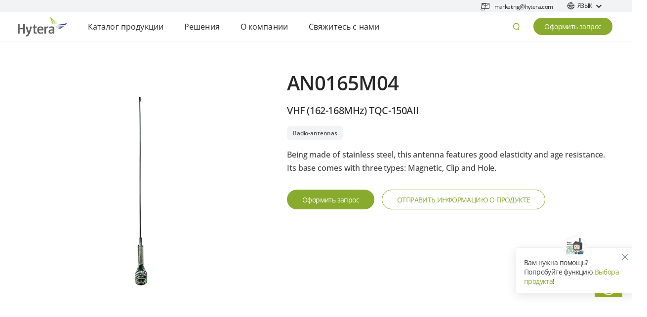

--- FILE ---
content_type: text/html;charset=UTF-8
request_url: https://www.hytera.com/ru/product-new/accessories/radio-antennas/an0165m04.html
body_size: 14164
content:
<!DOCTYPE html>
<html lang="ru">
<head>

<link rel="preload" href="/iwov-resources/public/OpenSans-Medium.ttf" as="font" type="font/ttf" crossorigin>
<link rel="canonical" href="https://www.hytera.com/ru/product-new/accessories/radio-antennas/an0165m04.html">

<script type="application/ld+json">{"@context":"http://schema.org","@type":"Organization","url":"https://www.hytera.com","logo":" https://www.hytera.com/iwov-resources/public/svg/logo-pc-en.svg","address":{"@type":"PostalAddress","addressLocality":"China","addressRegion":"Nanshan District Shenzhen","streetAddress":"Hytera Tower, Hi-Tech Industrial Park North, 9108# Beihuan Road","postalCode":"518057"},"contactPoint":[{"@type":"ContactPoint","telephone":"+86-755-86137081","contactType":"customer service","areaServed":"global","availableLanguage":["English"]}],"sameAs":["https://www.linkedin.com/company/974800/","https://twitter.com/HyteraHYT","https://www.youtube.com/user/HyteraTube","https://www.facebook.com/Hytera.Global"]}</script>
<META http-equiv="Content-Type" content="text/html; charset=UTF-8">
<title>AN0165M04 | Hytera</title>
<!--grid-layout-->
<!--ls:begin[stylesheet]-->
<style type="text/css">
          
          .iw_container
          {
            max-width:1200px !important;
            margin-left: auto !important;
            margin-right: auto !important;
          }
          .iw_stretch
          {
            min-width: 100% !important;
          }
        </style>
<link href="/iwov-resources/grid/bootstrap/4.0/bootstrap-grid.min.css" type="text/css" rel="stylesheet">
<!--ls:end[stylesheet]-->
<!--ls:begin[canonical]-->
<!--ls:end[canonical]-->
<!--ls:begin[script]-->
<!--ls:end[script]-->
<!--ls:begin[meta-keywords]-->
<meta name="keywords" content="AN0165M04,Hytera,Antenna,VHF">
<!--ls:end[meta-keywords]-->
<!--ls:begin[meta-description]-->
<meta name="description" content="AN0165M04 VHF (162-168MHz) TQC-150AII Being made of stainless steel, this antenna features good elasticity and age resistance. Its base comes with three types: Magnetic, Clip and Hole.">
<!--ls:end[meta-description]-->
<!--ls:begin[custom-meta-data]-->
<meta name="viewport" content="width=device-width, initial-scale=1.0, maximum-scale=1.0">
<meta name="language" content="uz_RU">
<meta name="top-path" content="ru">
<meta name="testname" content="cas_publish">
<!--ls:end[custom-meta-data]-->
<!--ls:begin[meta-vpath]-->
<meta name="vpath" content="">
<!--ls:end[meta-vpath]-->
<!--ls:begin[meta-page-locale-name]-->
<meta name="page-locale-name" content="">
<!--ls:end[meta-page-locale-name]-->
<!--ls:begin[stylesheet]-->
<link type="text/css" href="/iwov-resources/css/main.css" rel="stylesheet" data-ocde-desktop_or_tablet_or_phone="show">
<!--ls:end[stylesheet]-->
<!--ls:begin[stylesheet]-->
<link type="text/css" href="/iwov-resources/css/vendor.css" rel="stylesheet" data-ocde-desktop_or_tablet_or_phone="show">
<!--ls:end[stylesheet]-->
<!--ls:begin[script]-->
<script type="text/javascript" defer="true" src="/iwov-resources/cdn/jquery-2.2.4.min.js" data-ocde-desktop_or_tablet_or_phone="show"></script>
<!--ls:end[script]-->
<!--ls:begin[script]--><script type="text/javascript" defer="true" src="/iwov-resources/cdn/bootstrap.bundle.min.js" data-ocde-desktop_or_tablet_or_phone="show"></script>
<!--ls:end[script]-->
<!--ls:begin[script]--><script type="text/javascript" defer="true" src="/iwov-resources/cdn/slick-1.8.1.min.js" data-ocde-desktop_or_tablet_or_phone="show"></script>
<!--ls:end[script]-->
<!--ls:begin[script]--><script type="text/javascript" defer="true" src="/iwov-resources/js/runtime.js" data-ocde-desktop_or_tablet_or_phone="show"></script>
<!--ls:end[script]-->
<!--ls:begin[script]--><script type="text/javascript" defer="true" src="/iwov-resources/js/vendor.js" data-ocde-desktop_or_tablet_or_phone="show"></script>
<!--ls:end[script]-->
<!--ls:begin[script]--><script type="text/javascript" defer="true" src="/iwov-resources/js/main.js" data-ocde-desktop_or_tablet_or_phone="show"></script>
 <script charset="utf-8" defer="true" type="text/javascript" src="//js.hsforms.net/forms/embed/v2.js"></script>
<!--ls:end[script]-->
<!--ls:begin[script]--><script type="text/javascript" defer="true" src="/iwov-resources/js/locales.js" data-ocde-desktop_or_tablet_or_phone="show"></script>
<!--ls:end[script]-->
<!--ls:begin[script]--><script type="text/javascript" defer="true"  src="/iwov-resources/js/common.js" data-ocde-desktop_or_tablet_or_phone="show"></script>
<!--ls:end[script]-->
<!--ls:begin[script]--><script type="text/javascript" src="/iwov-resources/js/googleTagManager.js" data-ocde-desktop_or_tablet_or_phone="show"></script>
<!--ls:end[script]-->
<!--ls:begin[head-injection]--><!--ls:end[head-injection]--><!--ls:begin[tracker-injection]--><!--ls:end[tracker-injection]--><!--ls:begin[script]--><!--ls:end[script]--><!--ls:begin[script]--><!--ls:end[script]--></head>
<body>
<!--ls:begin[body]--><div class="iw_viewport-wrapper"><div class="container-fluid iw_section" id="sectionkm0ml17p"> 
 <div class="row iw_row iw_stretch" id="rowkm0ml17q"> 
  <div class="iw_columns col-lg-12" id="colkm0ml17r"> 
   <div class="iw_component" id="iw_comp1652430001103">
     <!--ls:begin[component-1652430001103]--><style>#iw_comp1652430001103{}</style><section class="new-v2-navbar_wrapper">
   <div class="new-navbar_automatic_positioning d-none">
      <div class="container navbar_automatic_positioning_wrapper">
         <div class="automatic-positioning_tip">Your current location is <span class="automatic-positioning_current_location">China</span> . Whether to jump to the corresponding regional site?</div>
         <div class="automatic-positioning_operation"><button class="automatic-positioning_continue"><a href="">Continue</a></button><button class="automatic-positioning_close"><i class="hyt-iconfont icon-close"></i></button></div>
      </div>
   </div>
   <div class="new-navbar_top_guide d-md-flex d-none">
      <ul class="top-guide_container">
         <li><a href="mailto:marketing@hytera.com" target="_blank"><i class="icon-e-mail_icon-copy" style="position: absolute;"></i><i class="hyt-iconfont icon-e-mail_icon-copy"></i><span>marketing@hytera.com</span></a></li>
         <li class="guide-item_country_selector"><i class="hyt-iconfont icon-top-globle"></i><span>ЯЗЫК</span><i class="iconfont iconarrow-down"></i><i class="iconfont iconreturn_top-btn"></i></li>
      </ul>
      <div class="country-selector_wrapper">
         <div class="country-selector_con">
            <div class="country-selector_title">Выберите язык</div>
            <ul class="country-selector_content">
               <li class="country-selector_global"><i class="hyt-iconfont icon-top-globle"></i><a href="https://www.hytera.com/en/">
                     Hytera Global - English
                     </a></li>
               <li><span class="country-selector-area">Добро пожаловать на сайт Hytera!</span><div><a class="country-selector-link" href="https://www.hytera.com/kz/"> Kazakh
                        -
                        қазақ</a></div>
                  <div><a class="country-selector-link" href="https://www.hytera.com/ru/">Russian
                        -
                        Pусский</a></div>
                  <div><a class="country-selector-link" href="https://www.hytera.com/uz-uz/">Uzbek
                        -
                        o'zbek</a></div>
                  <div><a class="country-selector-link" href="https://www.hytera.com/vn/">Vietnam
                        -
                        Tiếng Việt</a></div>
               </li>
            </ul>
         </div>
      </div>
   </div>
   <header class="new-navbar_header d-md-flex d-none">
      <div class="navbar-header_left"><a href="/ru/home.html" class="logo-wrapper"><img src="https://img-cdn.hytera.com/iwov-resources/public/images/new-header-logo.svg" alt="Hytera" style="width:100px;height:40px"></a><ul class="new-navbar_nav" id="navbar-nav">
            <li class="navbar-nav_item"><span class="navbar-nav_top-nav">Каталог продукции</span><div class="navbar-subnav">
                  <div class="navbar-submenu-container">
                     <div class="navbar-submenu-content">
                        <div class="navbar-subnav_item align-self-start">
                           <div class="subnav-main"><a class="navbar-subnav-title  d-block" title="DMR системы и радиостанции" href="/ru/product-new/digital-radio/dmr-radio-overview.html" target="">DMR системы и радиостанции</a></div>
                           <div class="subnav-main-area">
                              <div class="subnav-main aa"><a class="position-relative" title="DMR Радиостанции " href="/ru/product-new/digital-radio/dmr-radios.html" target="popup"><span>DMR Радиостанции </span></a></div>
                              <div class="subnav-main aa"><a class="position-relative" title="Ретрансляторы и системы DMR" href="/ru/product-new/digital-radio/dmr-systems.html" target="popup"><span>Ретрансляторы и системы DMR</span></a></div>
                           </div>
                        </div>
                        <div class="navbar-subnav_item align-self-start">
                           <div class="subnav-main"><a class="navbar-subnav-title  d-block" title="TETRA системы и радиостанции" href="/ru/product-new/digital-radio/tetra-radios-and-systems.html" target="">TETRA системы и радиостанции</a></div>
                           <div class="subnav-main-area">
                              <div class="subnav-main aa"><a class="position-relative" title="TETRA Радиостанции " href="/ru/product-new/digital-radio/tetra-two-way-radio.html" target="popup"><span>TETRA Радиостанции </span></a></div>
                              <div class="subnav-main aa"><a class="position-relative" title="TETRA Системы " href="/ru/product-new/digital-radio/tetra-systems.html" target="popup"><span>TETRA Системы </span></a></div>
                           </div>
                        </div>
                        <div class="navbar-subnav_item align-self-start">
                           <div class="subnav-main"><a class="navbar-subnav-title  d-block" title="Аналоговые радиостанции " href="/ru/product-new/analog-two-way-radio/analog-radio.html" target="">Аналоговые радиостанции </a></div>
                           <div class="subnav-main-area">
                              <div class="subnav-main aa"><a class="position-relative" title="Аналоговые радиостанции " href="/ru/product-new/analog-two-way-radio/analog-radio.html" target="popup"><span>Аналоговые радиостанции </span></a></div>
                           </div>
                        </div>
                        <div class="navbar-subnav_item align-self-start">
                           <div class="subnav-main"><a class="navbar-subnav-title  d-block" title="LTE и РоС решения" href="/ru/product-new/lte-broadband/lte-broadband-solution.html" target="">LTE и РоС решения</a></div>
                           <div class="subnav-main-area">
                              <div class="subnav-main aa"><a class="position-relative" title="Мультистандартные радиостанции" href="/ru/product-new/lte-broadband/dual-mode-rugged-radio.html" target="popup"><span>Мультистандартные радиостанции</span></a></div>
                              <div class="subnav-main aa"><a class="position-relative" title="PoC Радиостанции " href="/ru/product-new/lte-broadband/poc-radios.html" target="popup"><span>PoC Радиостанции </span></a></div>
                              <div class="subnav-main aa"><a class="position-relative" title="Конвергентная мультимедийная PTT-платформа" href="/ru/product-new/lte-broadband/convergent-multi-media-ptt-platform.html" target="popup"><span>Конвергентная мультимедийная PTT-платформа</span></a></div>
                           </div>
                        </div>
                        <div class="navbar-subnav_item align-self-start">
                           <div class="subnav-main"><a class="navbar-subnav-title  d-block" title="4G/5G Системы" href="/ru/product-new/4g5g/4g-5g-system.html" target="">4G/5G Системы</a></div>
                           <div class="subnav-main-area">
                              <div class="subnav-main aa"><a class="position-relative" title="Система управления" href="/ru/products/4G5G/unified-network-list.html" target="popup"><span>Система управления</span></a></div>
                              <div class="subnav-main aa"><a class="position-relative" title="Ядро сети EPC" href="/ru/products/4G5G/core-network-list.html" target="popup"><span>Ядро сети EPC</span></a></div>
                              <div class="subnav-main aa"><a class="position-relative" title="BBU" href="/ru/products/4G5G/bbu-list.html" target="popup"><span>BBU</span></a></div>
                              <div class="subnav-main aa"><a class="position-relative" title="RU" href="/ru/products/4G5G/ru-list.html" target="popup"><span>RU</span></a></div>
                              <div class="subnav-main aa"><a class="position-relative" title="Интегрированная БС" href="/ru/products/4G5G/one-box-station-list.html" target="popup"><span>Интегрированная БС</span></a></div>
                           </div>
                        </div>
                        <div class="navbar-subnav_item align-self-start">
                           <div class="subnav-main"><a class="navbar-subnav-title  d-block" title="Персональные видеорегистраторы" href="/ru/product-new/body-worn-camera/body-worn-camera-solution.html" target="">Персональные видеорегистраторы</a></div>
                           <div class="subnav-main-area">
                              <div class="subnav-main aa"><a class="position-relative" title="Персональные видеорегистраторы" href="/ru/product-new/body-worn-camera/body-worn-camera-solution.html" target="popup"><span>Персональные видеорегистраторы</span></a></div>
                              <div class="subnav-main aa"><a class="position-relative" title="ПВР Док-станции" href="/ru/product-new/body-worn-camera/data-station/ids.html" target="popup"><span>ПВР Док-станции</span></a></div>
                              <div class="subnav-main aa"><a class="position-relative" title="ПВР Приложения" href="/ru/product-new/body-worn-camera/management-platform/dem.html" target="popup"><span>ПВР Приложения</span></a></div>
                           </div>
                        </div>
                        <div class="navbar-subnav_item align-self-start">
                           <div class="subnav-main"><a class="navbar-subnav-title  d-block" title="Диспетчеризация" href="/ru/product-new/command-dispatch/command-dispatch-solution.html" target="">Диспетчеризация</a></div>
                           <div class="subnav-main-area">
                              <div class="subnav-main aa"><a class="position-relative" title="Ситуационные центры ICC" href="/ru/product-new/command-dispatch/public-safety-command-control.html" target="popup"><span>Ситуационные центры ICC</span></a></div>
                              <div class="subnav-main aa"><a class="position-relative" title="Железнодорожный диспетчер" href="/ru/product-new/command-dispatch/rail-transportation-dispatch-solution.html" target=""><span>Железнодорожный диспетчер</span></a></div>
                              <div class="subnav-main aa"><a class="position-relative" title="SmartOne Приложения" href="/ru/product-new/command-dispatch/unified-communication-and-dispatch.html" target="popup"><span>SmartOne Приложения</span></a></div>
                           </div>
                        </div>
                        <div class="navbar-subnav_item align-self-start">
                           <div class="subnav-main"><a class="navbar-subnav-title  d-block" title="Мобильные командные центры " href="/ru/product-new/vehicle/communication-vehicle.html" target="">Мобильные командные центры </a></div>
                           <div class="subnav-main-area">
                              <div class="subnav-main aa"><a class="position-relative" title="Малогабаритный  CCV" href="/ru/product-new/vehicle/small-vehicle.html" target="popup"><span>Малогабаритный  CCV</span></a></div>
                              <div class="subnav-main aa"><a class="position-relative" title="Среднегабаритный  CCV" href="/ru/product-new/vehicle/medium-vehicle.html" target="popup"><span>Среднегабаритный  CCV</span></a></div>
                              <div class="subnav-main aa"><a class="position-relative" title="Крупногабаритный  CCV" href="/ru/product-new/vehicle/large-vehicle.html" target="popup"><span>Крупногабаритный  CCV</span></a></div>
                              <div class="subnav-main aa"><a class="position-relative" title="Другие автомобили" href="/ru/product-new/vehicle/other-vehicles.html" target="popup"><span>Другие автомобили</span></a></div>
                           </div>
                        </div>
                        <div class="navbar-subnav_item align-self-start">
                           <div class="subnav-main"><a class="navbar-subnav-title  d-block" title="спутниковая связь" href="/ru/product-new/satellite-communications/satellite-communications-solution.html" target="">спутниковая связь</a></div>
                           <div class="subnav-main-area">
                              <div class="subnav-main aa"><a class="position-relative" title="Спутниковая связь" href="/ru/product-new/satellite-communications/satellite-communications-solution.html" target="popup"><span>Спутниковая связь</span></a></div>
                           </div>
                        </div>
                        <div class="navbar-subnav_item align-self-start">
                           <div class="subnav-main"><a class="navbar-subnav-title  d-block" title="ВЫБОР ПРОДУКТА" href="/ru/product-new/select-product.html" target="">ВЫБОР ПРОДУКТА</a></div>
                        </div>
                     </div>
                  </div>
                  <div class="navbar-mask"></div>
                  <div class="navbar-close">×</div>
                  <div class="navbar-bottom"></div>
                  <div class="navbar-hover"></div>
               </div>
            </li>
            <li class="navbar-nav_item"><span class="navbar-nav_top-nav">Решения</span><div class="navbar-subnav">
                  <div class="navbar-submenu-container">
                     <div class="navbar-submenu-content">
                        <div class="navbar-subnav_item align-self-start">
                           <div class="subnav-main">
                              <div class="navbar-subnav-title  d-block">Решения</div>
                           </div>
                           <div class="subnav-main-area">
                              <div class="subnav-main aa"><a class="position-relative" title="Общественная безопасность" href="/ru/industries/public-safety-overview.html" target=""><span>Общественная безопасность</span></a></div>
                              <div class="subnav-main aa"><a class="position-relative" title="Нефтегаз" href="/ru/industries/oil-and-gas.html" target=""><span>Нефтегаз</span></a></div>
                              <div class="subnav-main aa"><a class="position-relative" title="Горная промышленность" href="/ru/industries/mining.html" target=""><span>Горная промышленность</span></a></div>
                              <div class="subnav-main aa"><a class="position-relative" title="Индустрия гостеприимства" href="/ru/industries/hospitality-events.html" target=""><span>Индустрия гостеприимства</span></a></div>
                              <div class="subnav-main aa"><a class="position-relative" title="Экстренная связь" href="/ru/industries/emergency-response-communication-solution.html" target=""><span>Экстренная связь</span></a></div>
                              <div class="subnav-main aa"><a class="position-relative" title="Транспорт" href="/ru/industries/transportation.html" target=""><span>Транспорт</span></a></div>
                              <div class="subnav-main aa"><a class="position-relative" title="Энергетика" href="/ru/industries/electric-power-communication-solution.html" target=""><span>Энергетика</span></a></div>
                           </div>
                        </div>
                        <div class="navbar-subnav_item align-self-start">
                           <div class="subnav-main"><a class="navbar-subnav-title  d-block" title="Реализованные проекты" href="/ru/industries/case_study/case-studies.html" target="">Реализованные проекты</a></div>
                           <div class="subnav-main-area">
                              <div class="subnav-main aa"><a class="position-relative" title="Общественная безопасность" href="/ru/industries/case_study/public_safety.html" target="_blank"><span>Общественная безопасность</span></a></div>
                              <div class="subnav-main aa"><a class="position-relative" title="Нефтегаз" href="/ru/industries/case_study/oil-gas.html" target=""><span>Нефтегаз</span></a></div>
                              <div class="subnav-main aa"><a class="position-relative" title="Энергетика" href="/ru/industries/case_study/utilities-energy.html" target=""><span>Энергетика</span></a></div>
                              <div class="subnav-main aa"><a class="position-relative" title="Транспорт" href="/ru/industries/case_study/transportation.html" target=""><span>Транспорт</span></a></div>
                              <div class="subnav-main aa"><a class="position-relative" title="Масштабные события" href="/ru/industries/case_study/mega-event.html" target=""><span>Масштабные события</span></a></div>
                              <div class="subnav-main aa"><a class="position-relative" title="Средний и малый бизнес" href="/ru/industries/case_study/commercial.html" target=""><span>Средний и малый бизнес</span></a></div>
                           </div>
                        </div>
                     </div>
                  </div>
                  <div class="navbar-mask"></div>
                  <div class="navbar-close">×</div>
                  <div class="navbar-hover"></div>
               </div>
            </li>
            <li class="navbar-nav_item"><span class="navbar-nav_top-nav">О компании</span><div class="navbar-subnav">
                  <div class="navbar-submenu-container">
                     <div class="navbar-submenu-content">
                        <div class="navbar-subnav_item align-self-start">
                           <div class="subnav-main">
                              <div class="navbar-subnav-title  d-block">О компании</div>
                           </div>
                           <div class="subnav-main-area">
                              <div class="subnav-main aa"><a class="position-relative" title="Профиль деятельности компании Hytera" href="/ru/about-hytera/hytera-profile.html" target=""><span>Профиль деятельности компании Hytera</span></a></div>
                              <div class="subnav-main aa"><a class="position-relative" title="Бренд компании Hytera" href="/ru/about-hytera/hytera-profile.html" target=""><span>Бренд компании Hytera</span></a></div>
                              <div class="subnav-main aa"><a class="position-relative" title="История компании Hytera" href="/ru/about-hytera/hytera-profile.html" target=""><span>История компании Hytera</span></a></div>
                              <div class="subnav-main aa"><a class="position-relative" title="Выставочный зал компании Hytera" href="/ru/about-hytera/hytera-profile.html" target=""><span>Выставочный зал компании Hytera</span></a></div>
                           </div>
                        </div>
                        <div class="navbar-subnav_item align-self-start">
                           <div class="subnav-main"><a class="navbar-subnav-title  d-block" title="Новости" href="/ru/media-center/news-list.html" target="">Новости</a></div>
                        </div>
                        <div class="navbar-subnav_item align-self-start">
                           <div class="subnav-main"><a class="navbar-subnav-title  d-block" title="Блог" href="/ru/media-center/blog-list.html" target="">Блог</a></div>
                        </div>
                     </div>
                  </div>
                  <div class="navbar-mask"></div>
                  <div class="navbar-close">×</div>
                  <div class="navbar-hover"></div>
               </div>
            </li>
            <li class="navbar-nav_item"><span class="navbar-nav_top-nav">Свяжитесь с нами</span><div class="navbar-subnav">
                  <div class="navbar-submenu-container">
                     <div class="navbar-submenu-content">
                        <div class="navbar-subnav_item align-self-start">
                           <div class="subnav-main">
                              <div class="navbar-subnav-title  d-block">Офисы и представители Hytera</div>
                           </div>
                           <div class="subnav-main-area">
                              <div class="subnav-main aa"><a class="position-relative" title="Свяжитесь с нами" href="/ru/about-hytera/contact-us.html" target=""><span>Свяжитесь с нами</span></a></div>
                           </div>
                        </div>
                        <div class="navbar-subnav_item align-self-start">
                           <div class="subnav-main">
                              <div class="navbar-subnav-title  d-block">Партнеры</div>
                           </div>
                           <div class="subnav-main-area">
                              <div class="subnav-main aa"><a class="position-relative" title="Найти дистрибьютора" href="/ru/about-hytera/find-a-dealer.html" target=""><span>Найти дистрибьютора</span></a></div>
                              <div class="subnav-main aa"><a class="position-relative" title="Стать дилером/партнером" href="/ru/partner/become-our-partner.html" target=""><span>Стать дилером/партнером</span></a></div>
                           </div>
                        </div>
                        <div class="navbar-subnav_item align-self-start">
                           <div class="subnav-main">
                              <div class="navbar-subnav-title  d-block">Сервисные центры</div>
                           </div>
                           <div class="subnav-main-area">
                              <div class="subnav-main aa"><a class="position-relative" title="Сервисные центры" href="/ru/about-hytera/service-support.html" target=""><span>Сервисные центры</span></a></div>
                           </div>
                        </div>
                     </div>
                  </div>
                  <div class="navbar-mask"></div>
                  <div class="navbar-close">×</div>
                  <div class="navbar-hover"></div>
               </div>
            </li>
         </ul>
      </div>
      <div class="navbar-header_right">
         <div class="header-right_search"><i class="hyt-iconfont icon-header-search"></i><input type="text" class="header-right_search_input" placeholder="поиск"><div class="navbar-header-search-content text-black card-shadow"></div>
         </div><a href="https://www.hytera.com/ru/#general-form" class="header-right_contact">Оформить запрос</a></div>
   </header>
   <div class="new-navbar_phone d-md-none"><span class="navbar-phone_operation_menu"><i class="hyt-iconfont icon-top-menu menu"></i><i class="hyt-iconfont icon-close close"></i></span><a href="/ru/home.html" class="navbar-phone_logo"><img src="https://img-cdn.hytera.com/iwov-resources/public/images/new-header-logo.svg" alt="Hytera"></a><div class="navbar-phone_operation_search d-none"><a href="/ru/global-search.html"><i class="hyt-iconfont icon-header-search"></i></a></div>
      <div class="navbar-phone_btn"><a href="https://www.hytera.com/ru/#general-form">Оформить запрос</a></div>
      <div class="navbar-phone_menu_panel">
         <div class="phone-menu-panel_logged"><a href="" class="menu-panel-logged_link"><span class="icon-con"><i class="hyt-iconfont icon-top-login"></i></span><span class="menu-panel-logged_name"></span></a><span class="phone-sign-out_con"></span></div>
         <div class="phone-menu-panel_nav">
            <ul class="menu-panel-nav_main">
               <li>
                  <div class="menu-panel-nav_item"><span>Каталог продукции</span><i class="iconfont iconhuman_resource-icon_right right"></i><i class="iconfont iconarrow-down down"></i></div>
                  <div class="phone-submenu_panel">
                     <ul class="phone-submenu_con">
                        <li><a href="/ru/product-new/digital-radio/dmr-radio-overview.html">DMR системы и радиостанции</a><ul class="phone-submenu_last_con">
                              <li><a href="/ru/product-new/digital-radio/dmr-radios.html">DMR Радиостанции </a></li>
                              <li><a href="/ru/product-new/digital-radio/dmr-systems.html">Ретрансляторы и системы DMR</a></li>
                           </ul>
                        </li>
                        <li><a href="/ru/product-new/digital-radio/tetra-radios-and-systems.html">TETRA системы и радиостанции</a><ul class="phone-submenu_last_con">
                              <li><a href="/ru/product-new/digital-radio/tetra-two-way-radio.html">TETRA Радиостанции </a></li>
                              <li><a href="/ru/product-new/digital-radio/tetra-systems.html">TETRA Системы </a></li>
                           </ul>
                        </li>
                        <li><a href="/ru/product-new/analog-two-way-radio/analog-radio.html">Аналоговые радиостанции </a><ul class="phone-submenu_last_con">
                              <li><a href="/ru/product-new/analog-two-way-radio/analog-radio.html">Аналоговые радиостанции </a></li>
                           </ul>
                        </li>
                        <li><a href="/ru/product-new/lte-broadband/lte-broadband-solution.html">LTE и РоС решения</a><ul class="phone-submenu_last_con">
                              <li><a href="/ru/product-new/lte-broadband/dual-mode-rugged-radio.html">Мультистандартные радиостанции</a></li>
                              <li><a href="/ru/product-new/lte-broadband/poc-radios.html">PoC Радиостанции </a></li>
                              <li><a href="/ru/product-new/lte-broadband/convergent-multi-media-ptt-platform.html">Конвергентная мультимедийная PTT-платформа</a></li>
                           </ul>
                        </li>
                        <li><a href="/ru/product-new/4g5g/4g-5g-system.html">4G/5G Системы</a><ul class="phone-submenu_last_con">
                              <li><a href="/ru/products/4G5G/unified-network-list.html">Система управления</a></li>
                              <li><a href="/ru/products/4G5G/core-network-list.html">Ядро сети EPC</a></li>
                              <li><a href="/ru/products/4G5G/bbu-list.html">BBU</a></li>
                              <li><a href="/ru/products/4G5G/ru-list.html">RU</a></li>
                              <li><a href="/ru/products/4G5G/one-box-station-list.html">Интегрированная БС</a></li>
                           </ul>
                        </li>
                        <li><a href="/ru/product-new/body-worn-camera/body-worn-camera-solution.html">Персональные видеорегистраторы</a><ul class="phone-submenu_last_con">
                              <li><a href="/ru/product-new/body-worn-camera/body-worn-camera-solution.html">Персональные видеорегистраторы</a></li>
                              <li><a href="/ru/product-new/body-worn-camera/data-station/ids.html">ПВР Док-станции</a></li>
                              <li><a href="/ru/product-new/body-worn-camera/management-platform/dem.html">ПВР Приложения</a></li>
                           </ul>
                        </li>
                        <li><a href="/ru/product-new/command-dispatch/command-dispatch-solution.html">Диспетчеризация</a><ul class="phone-submenu_last_con">
                              <li><a href="/ru/product-new/command-dispatch/public-safety-command-control.html">Ситуационные центры ICC</a></li>
                              <li><a href="/ru/product-new/command-dispatch/rail-transportation-dispatch-solution.html">Железнодорожный диспетчер</a></li>
                              <li><a href="/ru/product-new/command-dispatch/unified-communication-and-dispatch.html">SmartOne Приложения</a></li>
                           </ul>
                        </li>
                        <li><a href="/ru/product-new/vehicle/communication-vehicle.html">Мобильные командные центры </a><ul class="phone-submenu_last_con">
                              <li><a href="/ru/product-new/vehicle/small-vehicle.html">Малогабаритный  CCV</a></li>
                              <li><a href="/ru/product-new/vehicle/medium-vehicle.html">Среднегабаритный  CCV</a></li>
                              <li><a href="/ru/product-new/vehicle/large-vehicle.html">Крупногабаритный  CCV</a></li>
                              <li><a href="/ru/product-new/vehicle/other-vehicles.html">Другие автомобили</a></li>
                           </ul>
                        </li>
                        <li><a href="/ru/product-new/satellite-communications/satellite-communications-solution.html">спутниковая связь</a><ul class="phone-submenu_last_con">
                              <li><a href="/ru/product-new/satellite-communications/satellite-communications-solution.html">Спутниковая связь</a></li>
                           </ul>
                        </li>
                        <li><a href="/ru/product-new/select-product.html">ВЫБОР ПРОДУКТА</a><ul class="phone-submenu_last_con"></ul>
                        </li>
                     </ul>
                  </div>
               </li>
               <li>
                  <div class="menu-panel-nav_item"><span>Решения</span><i class="iconfont iconhuman_resource-icon_right right"></i><i class="iconfont iconarrow-down down"></i></div>
                  <div class="phone-submenu_panel">
                     <ul class="phone-submenu_con">
                        <li>
                           <div class="d-block">Решения</div>
                           <ul class="phone-submenu_last_con">
                              <li><a href="/ru/industries/public-safety-overview.html">Общественная безопасность</a></li>
                              <li><a href="/ru/industries/oil-and-gas.html">Нефтегаз</a></li>
                              <li><a href="/ru/industries/mining.html">Горная промышленность</a></li>
                              <li><a href="/ru/industries/hospitality-events.html">Индустрия гостеприимства</a></li>
                              <li><a href="/ru/industries/emergency-response-communication-solution.html">Экстренная связь</a></li>
                              <li><a href="/ru/industries/transportation.html">Транспорт</a></li>
                              <li><a href="/ru/industries/electric-power-communication-solution.html">Энергетика</a></li>
                           </ul>
                        </li>
                        <li><a href="/ru/industries/case_study/case-studies.html">Реализованные проекты</a><ul class="phone-submenu_last_con">
                              <li><a href="/ru/industries/case_study/public_safety.html">Общественная безопасность</a></li>
                              <li><a href="/ru/industries/case_study/oil-gas.html">Нефтегаз</a></li>
                              <li><a href="/ru/industries/case_study/utilities-energy.html">Энергетика</a></li>
                              <li><a href="/ru/industries/case_study/transportation.html">Транспорт</a></li>
                              <li><a href="/ru/industries/case_study/mega-event.html">Масштабные события</a></li>
                              <li><a href="/ru/industries/case_study/commercial.html">Средний и малый бизнес</a></li>
                           </ul>
                        </li>
                     </ul>
                  </div>
               </li>
               <li>
                  <div class="menu-panel-nav_item"><span>О компании</span><i class="iconfont iconhuman_resource-icon_right right"></i><i class="iconfont iconarrow-down down"></i></div>
                  <div class="phone-submenu_panel">
                     <ul class="phone-submenu_con">
                        <li>
                           <div class="d-block">О компании</div>
                           <ul class="phone-submenu_last_con">
                              <li><a href="/ru/about-hytera/hytera-profile.html">Профиль деятельности компании Hytera</a></li>
                              <li><a href="/ru/about-hytera/hytera-profile.html">Бренд компании Hytera</a></li>
                              <li><a href="/ru/about-hytera/hytera-profile.html">История компании Hytera</a></li>
                              <li><a href="/ru/about-hytera/hytera-profile.html">Выставочный зал компании Hytera</a></li>
                           </ul>
                        </li>
                        <li><a href="/ru/media-center/news-list.html">Новости</a><ul class="phone-submenu_last_con"></ul>
                        </li>
                        <li><a href="/ru/media-center/blog-list.html">Блог</a><ul class="phone-submenu_last_con"></ul>
                        </li>
                     </ul>
                  </div>
               </li>
               <li>
                  <div class="menu-panel-nav_item"><span>Свяжитесь с нами</span><i class="iconfont iconhuman_resource-icon_right right"></i><i class="iconfont iconarrow-down down"></i></div>
                  <div class="phone-submenu_panel">
                     <ul class="phone-submenu_con">
                        <li>
                           <div class="d-block">Офисы и представители Hytera</div>
                           <ul class="phone-submenu_last_con">
                              <li><a href="/ru/about-hytera/contact-us.html">Свяжитесь с нами</a></li>
                           </ul>
                        </li>
                        <li>
                           <div class="d-block">Партнеры</div>
                           <ul class="phone-submenu_last_con">
                              <li><a href="/ru/about-hytera/find-a-dealer.html">Найти дистрибьютора</a></li>
                              <li><a href="/ru/partner/become-our-partner.html">Стать дилером/партнером</a></li>
                           </ul>
                        </li>
                        <li>
                           <div class="d-block">Сервисные центры</div>
                           <ul class="phone-submenu_last_con">
                              <li><a href="/ru/about-hytera/service-support.html">Сервисные центры</a></li>
                           </ul>
                        </li>
                     </ul>
                  </div>
               </li>
            </ul>
         </div>
         <div class="phone-menu-panel_country_selector"><span>Выберите язык</span><ul>
               <li class="country-selector_global"><i class="hyt-iconfont icon-top-globle"></i><a href="https://www.hytera.com/en/">
                     Hytera Global - English
                     </a></li>
               <li><span class="country-selector-area">Добро пожаловать на сайт Hytera!</span><div><a class="country-selector-link" href="https://www.hytera.com/kz/"> Kazakh-қазақ</a></div>
                  <div><a class="country-selector-link" href="https://www.hytera.com/ru/">Russian-Pусский</a></div>
                  <div><a class="country-selector-link" href="https://www.hytera.com/uz-uz/">Uzbek-o'zbek</a></div>
                  <div><a class="country-selector-link" href="https://www.hytera.com/vn/">Vietnam-Tiếng Việt</a></div>
               </li>
            </ul>
         </div>
         <div class="phone-menu-panel_how-to-buy"><a href="https://www.hytera.com/ru/#general-form">Оформить запрос</a></div>
         <div class="phone-menu-panel_bottom">
            <ul>
               <li><a href="mailto:marketing@hytera.com"><span><i class="hyt-iconfont icon-e-mail_icon-copy"></i></span><p>marketing@hytera.com</p></a></li>
               <li class="phone-menu_country_selector"><a href="javascript:void(0)"><span><i class="hyt-iconfont icon-top-globle"></i></span><p>ЯЗЫК</p></a></li>
            </ul>
         </div>
      </div>
   </div>
   <div class="fixed-placeholder d-none"></div>
</section><!--ls:end[component-1652430001103]--> 
   </div> 
  </div> 
 </div> 
</div> 
<div class="container-fluid iw_section" id="sectionkm0ml17t"> 
 <div class="row iw_row iw_stretch" id="rowkm0ml17u"> 
  <div class="iw_columns col-lg-12" id="colkm0ml17v"> 
   <div class="iw_placeholder" id="iw_placeholder1619169807123"> 
    <div class="iw_component" id="iw_comp1652430001104">
      <!--ls:begin[component-1652430001104]--><style>#iw_comp1652430001104{}</style><div>
   <section class="hy-product-features_banner reset section-container" id="product-introduction-dcr">
      <div class="wrapper container">
         <div class="hy-product-features_banner_left hy-landing-banner reset">
            <div id="fakeCarouselControls" class="carousel slide" data-ride="carousel">
               <div class="carousel-inner">
                  <div class="carousel-item carousel-item-img active ">
                     <div class="features_banner-image "><img class="lazy" src="https://img-cdn.hytera.com/iwov-resources/hytera/02_products/6_accessories/4_antenna/main_image/AN0165M04_main.png_n.webp" data-src="https://img-cdn.hytera.com/iwov-resources/hytera/02_products/6_accessories/4_antenna/main_image/AN0165M04_main.png_n.webp" alt="AN0165M04 VHF (162-168MHz) TQC-150AII"></div>
                  </div>
               </div><a class="carousel-control-btn carousel-control-prev" title="prev btn" href="#fakeCarouselControls" role="button" data-slide="prev"><img aria-hidden="true" src="https://img-cdn.hytera.com/iwov-resources/hytera/02_products/5_detail_image/main-product-image-left-arrow.png_n.webp" alt="prev"><span class="sr-only">
                     prev
                     </span></a><a class="carousel-control-btn carousel-control-next" title="next btn" href="#fakeCarouselControls" role="button" data-slide="next"><img aria-hidden="true" src="https://img-cdn.hytera.com/iwov-resources/hytera/02_products/5_detail_image/main-product-image-right-arrow.png_n.webp" alt="next"><span class="sr-only">
                     next
                     </span></a></div>
         </div>
         <div class="hy-product-features_banner_right reset">
            <h1 class="js-target" productId="prd_1622338492531" damId="" damModel="">AN0165M04</h1>
            <h3>VHF (162-168MHz) TQC-150AII</h3>
            <h4 class="product-classification-item">Radio-antennas</h4>
            <p>Being made of stainless steel, this antenna features good elasticity and age resistance. Its base comes with three types: Magnetic, Clip and Hole.</p>
            <div class="product-detail_btn_group">
               <div class="c-box_send_email">
                  <div class="c-box_form hb-edm-container"><span class="c-box_btn_close hb-edm-close"><i class="hyt-iconfont icon-close"></i></span><div class="hubspot-form-wrapper hb-edm-form" id="hb-edm-form-container"><script>document.addEventListener("DOMContentLoaded", ()=>{hbspt.forms.create({region:"na1",portalId:"23162827",formId:"b34d5414-1ead-428e-b8d3-f0b8a8739911",target:"#hb-edm-form-container"});})</script></div>
                  </div>
               </div>
               <ul class="product-detail_btn_wrapper">
                  <li class="product-detail-model"><a href="https://www.hytera.com/ru/about-hytera/find-a-dealer.html">Оформить запрос</a></li>
                  <li class="product-detail_btn_email"><a href="javascript:void(0)">ОТПРАВИТЬ ИНФОРМАЦИЮ О ПРОДУКТЕ</a></li>
               </ul>
            </div>
         </div>
      </div>
   </section>
</div><!--ls:end[component-1652430001104]--> 
    </div> 
    <div class="iw_component" id="iw_comp1652430001105">
      <!--ls:begin[component-1652430001105]--><style>#iw_comp1652430001105{}</style><section class="section-container new-product-specification" id="new-product-specification">
   <div class="new-product-specification-wrapper container">
      <h2>Технические характеристики AN0165M04</h2>
      <div class="new-product-specification-main">
         <ul>
            <li class="active" idx="1">Specs_Acc_Antenna</li>
         </ul>
         <div>
            <div class="specification-table-wrapper active" idx="1">
               <table class="table specification-table">
                  <thead>
                     <tr>
                        <th colspan="2">Specs_Acc_Antenna</th>
                        <th><i class="iconfont iconreturn_top-btn"></i></th>
                     </tr>
                  </thead>
                  <tbody class="active">
                     <tr>
                        <td scope="row">Диапазон частот</td>
                        <td scope="row">162-168MHz</td>
                     </tr>
                     <tr>
                        <td scope="row">Полоса пропускания (МГц)</td>
                        <td scope="row">6</td>
                     </tr>
                     <tr>
                        <td scope="row">Тип разъема</td>
                        <td scope="row">BNC</td>
                     </tr>
                     <tr>
                        <td scope="row">Усиление (дБи)</td>
                        <td scope="row">2.15</td>
                     </tr>
                     <tr>
                        <td scope="row">Тип</td>
                        <td scope="row">TQC-150AII</td>
                     </tr>
                     <tr>
                        <td scope="row">Тип крепления</td>
                        <td scope="row">Magnetic</td>
                     </tr>
                     <tr>
                        <td scope="row">Размеры</td>
                        <td scope="row">0.75m</td>
                     </tr>
                     <tr>
                        <td scope="row">Длинна кабеля</td>
                        <td scope="row">3m</td>
                     </tr>
                  </tbody>
               </table>
            </div>
         </div>
      </div>
      <p class="specification-disclaimers">
         * Изображения, характеристики, функции и аксессуары продукта, представленные на этой
         странице, могут быть изменены в связи с постоянными технологическими обновлениями
         и улучшениями производства. Чтобы убедиться в получении правильного продукта и совместимых
         аксессуаров, перед заказом свяжитесь с отделом продаж Hytera для получения актуальной
         информации. Hytera оставляет за собой право вносить изменения в детали продукта без
         предварительного уведомления.
         </p>
   </div>
</section><!--ls:end[component-1652430001105]--> 
    </div> 
   </div> 
   <div class="iw_placeholder" id="iw_placeholder1619169807125"> 
    <div class="iw_component" id="iw_comp1652430001106">
      <!--ls:begin[component-1652430001106]--><style>#iw_comp1652430001106{}</style><!--ls:end[component-1652430001106]--> 
    </div> 
    <div class="iw_component" id="iw_comp1652430001107">
      <!--ls:begin[component-1652430001107]--><style>#iw_comp1652430001107{}</style><section id="new-related-product" class="bg-white section-container c-related-products">
   <div class="container">
      <h2>Соответствующие продукты</h2>
      <div class="hy-products-product">
         <div class="product-card" date-online="" date-offline=""><a href="/ru/product-new/digital-radio/dmr-radio/md61x.html" title="MD615">
               <div class="hy-image-ratio-3-4 hy-image"><img class="lazyload" alt="MD615 Коммерческая мобильная цифровая DMR радиостанция" data-src="https://img-cdn.hytera.com/iwov-resources/hytera/02_products/1_list_image/cn_MD610_list_new.png_n.webp"></div>
               <div class="product-footer">
                  <div class="product-name one-line-ellipsis">MD615</div>
                  <div class="product-desc one-line-ellipsis">Коммерческая мобильная цифровая DMR радиостанция</div>
               </div></a></div>
         <div class="product-card" date-online="" date-offline=""><a href="/ru/product-new/digital-radio/dmr-radio/md62x.html" title="MD625">
               <div class="hy-image-ratio-3-4 hy-image"><img class="lazyload" alt="MD625 Коммерческая мобильная цифровая DMR радиостанция" data-src="https://img-cdn.hytera.com/iwov-resources/hytera/02_products/1_list_image/en_MD620_list_new.png_n.webp"></div>
               <div class="product-footer">
                  <div class="product-name one-line-ellipsis">MD625</div>
                  <div class="product-desc one-line-ellipsis">Коммерческая мобильная цифровая DMR радиостанция</div>
               </div></a></div>
         <div class="product-card" date-online="" date-offline=""><a href="/ru/product-new/digital-radio/dmr-radio/md78x.html" title="MD78X">
               <div class="hy-image-ratio-3-4 hy-image"><img class="lazyload" alt="MD78X DMR Professional Digital Mobile Radio" data-src="https://img-cdn.hytera.com/iwov-resources/hytera/02_products/1_list_image/en_MD780_list_new.png_n.webp"></div>
               <div class="product-footer">
                  <div class="product-name one-line-ellipsis">MD78X</div>
                  <div class="product-desc one-line-ellipsis">DMR Professional Digital Mobile Radio</div>
               </div></a></div>
         <div class="product-card" date-online="" date-offline=""><a href="/ru/product-new/digital-radio/dmr-radio/md78xi.html" title="MD785i">
               <div class="hy-image-ratio-3-4 hy-image"><img class="lazyload" alt="MD785i Профессиональная мобильная цифровая радиостанция" data-src="https://img-cdn.hytera.com/iwov-resources/hytera/02_products/1_list_image/en_MD780i_list_new.png_n.webp"></div>
               <div class="product-footer">
                  <div class="product-name one-line-ellipsis">MD785i</div>
                  <div class="product-desc one-line-ellipsis">Профессиональная мобильная цифровая радиостанция</div>
               </div></a></div>
      </div>
   </div>
</section><!--ls:end[component-1652430001107]--> 
    </div> 
    <div class="iw_component" id="iw_comp1652430001108">
      <!--ls:begin[component-1652430001108]--><style>#iw_comp1652430001108{}</style><section id="general-form" class="bg-gray section-container general-form" style="&#xA;                        background-size: cover;&#xA;                        background-position: bottom;&#xA;                        background-repeat: no-repeat;&#xA;                        background-image: url(&#xA;                        &#xA;                                https://www.hytera.com/iwov-resources/public/home/home-partners-bg.png&#xA;                            &#xA;                            );&#xA;                    ">
   <div class="hubspot-form-wrapper hb-general-form">
      <div class="container" id="hb-general-form-container"><script>document.addEventListener("DOMContentLoaded", ()=>{hbspt.forms.create({region:"na1",portalId:"23162827",formId:"5e68e4d9-f097-4908-99cc-557410c83637",target:"#hb-general-form-container"});})</script></div>
   </div>
</section><!--ls:end[component-1652430001108]--> 
    </div> 
   </div> 
  </div> 
 </div> 
</div> 
<div class="container-fluid iw_section" id="sectionkm0ml17x"> 
 <div class="row iw_row iw_stretch" id="rowkm0ml17y"> 
  <div class="iw_columns col-lg-12" id="colkm0ml17z"> 
   <div class="iw_component" id="iw_comp1652430001102">
     <!--ls:begin[component-1652430001102]--><style>#iw_comp1652430001102{}</style><footer class="site-map hy-bg-dark"><div class="container hy-fancy-border-bottom">
    <div class="row site-map__header-container">
        <div class="col-md-6 logo-box">
            <a href="/en/"><img class="site-map-logo-img" src="https://img-cdn.hytera.com/iwov-resources/public/svg/sitemap_logo.svg"
                    alt="hytera logo" width="100" height="40" />
            </a>
            <!-- <a class="sitemap-region-entry" title="Global" href="/en/region-list.html"> <i
            class="iconfont iconmap-marker" aria-hidden="true"></i> <span>China</span></a> -->
        </div>
        <div class="e-newsletter-wrapper">
            <div class="hubspot-form-wrapper hb-news-letter-form" id="hb-news-letter-form-container">
                <script>
                    document.addEventListener("DOMContentLoaded", () => {
                        hbspt.forms.create({
                            region: "na1",
                            portalId: "23162827",
                            formId: "896796f9-7692-4d96-9861-83d85ee10b37",
                            target: "#hb-news-letter-form-container"
                        });
                    })
                </script>
            </div>
        </div>
    </div>
</div>
   <div class="container site-map-text-gray site-links">
      <div class="row">
         <div class="col-md-2">
            <p class="expand-trigger  hy-text-white d-flex justify-content-between"><span>Каталог продукции</span><i class="d-sm-none iconfont iconicon-sitemap-plus "></i></p>
            <ul class="list-unstyled ">
               <li class="nav-item"><a class="site-map-text-gray" href="/ru/product-new/digital-radio/dmr-radio-overview.html" target="">DMR системы и радиостанции</a></li>
               <li class="nav-item"><a class="site-map-text-gray" href="/ru/product-new/digital-radio/tetra-radios-and-systems.html" target="">TETRA системы и радиостанции</a></li>
               <li class="nav-item"><a class="site-map-text-gray" href="/ru/product-new/lte-broadband/lte-broadband-solution.html" target="">LTE и РоС решения</a></li>
               <li class="nav-item"><a class="site-map-text-gray" href="/ru/product-new/body-worn-camera/body-worn-camera-solution.html" target="">Персональные видеорегистраторы</a></li>
               <li class="nav-item"><a class="site-map-text-gray" href="/ru/product-new/command-dispatch/command-dispatch-solution.html" target="">Диспетчеризация</a></li>
               <li class="nav-item"><a class="site-map-text-gray" href="/ru/product-new/analog-two-way-radio/analog-radio.html" target="">Аналоговые радиостанции</a></li>
               <li class="nav-item"><a class="site-map-text-gray" href="/ru/product-new/vehicle/communication-vehicle.html" target="">Мобильные командные центры</a></li>
            </ul>
         </div>
         <div class="col-md-2">
            <p class="expand-trigger  hy-text-white d-flex justify-content-between"><span>Решения</span><i class="d-sm-none iconfont iconicon-sitemap-plus "></i></p>
            <ul class="list-unstyled ">
               <li class="nav-item"><a class="site-map-text-gray" href="/ru/industries/public-safety-overview.html" target="">Общественная безопасность</a></li>
               <li class="nav-item"><a class="site-map-text-gray" href="/ru/industries/oil-and-gas.html" target="">Нефтегаз</a></li>
               <li class="nav-item"><a class="site-map-text-gray" href="/ru/industries/mining.html" target="">Горная промышленность</a></li>
               <li class="nav-item"><a class="site-map-text-gray" href="/ru/industries/hospitality-events.html" target="">Коммерческие предприятия</a></li>
               <li class="nav-item"><a class="site-map-text-gray" href="/ru/industries/emergency-response-communication-solution.html" target="">Экстренная связь</a></li>
               <li class="nav-item"><a class="site-map-text-gray" href="/ru/industries/transportation.html" target="">Транспорт</a></li>
               <li class="nav-item"><a class="site-map-text-gray" href="/ru/industries/electric-power-communication-solution.html" target="">Энергетика</a></li>
            </ul>
         </div>
         <div class="col-md-2">
            <p class="expand-trigger  hy-text-white d-flex justify-content-between"><span>О компании</span><i class="d-sm-none iconfont iconicon-sitemap-plus "></i></p>
            <ul class="list-unstyled ">
               <li class="nav-item"><a class="site-map-text-gray" href="/ru/about-hytera/hytera-profile.html" target="">Профиль деятельности компании Hytera</a></li>
               <li class="nav-item"><a class="site-map-text-gray" href="https://www.hytera.com/ru/media-center/news-list.html" target="">Новости</a></li>
               <li class="nav-item"><a class="site-map-text-gray" href="https://www.hytera.com/ru/media-center/blog-list.html" target="">	Блоги</a></li>
               <li class="nav-item"><a class="site-map-text-gray" href="https://www.hytera.com/kz/" target="">Веб-сайт(қазақ)</a></li>
               <li class="nav-item"><a class="site-map-text-gray" href="https://www.hytera.com/uz-uz/" target="">Веб-сайт(o'zbek)</a></li>
            </ul>
         </div>
         <div class="col-md-2">
            <p class="expand-trigger  hy-text-white d-flex justify-content-between"><span>Свяжитесь с нами</span><i class="d-sm-none iconfont iconicon-sitemap-plus "></i></p>
            <ul class="list-unstyled ">
               <li class="nav-item"><a class="site-map-text-gray" href="/ru/about-hytera/contact-us.html" target="">Офисы и представители Hytera</a></li>
               <li class="nav-item"><a class="site-map-text-gray" href="/ru/about-hytera/find-a-dealer.html" target="">Найти дитстрибьютора</a></li>
               <li class="nav-item"><a class="site-map-text-gray" href="/ru/partner/become-our-partner.html" target="">Стать дилером/партнером</a></li>
               <li class="nav-item"><a class="site-map-text-gray" href="/ru/about-hytera/service-support.html" target="">Сервисные центры</a></li>
            </ul>
         </div><div class="site-map-tips-right">
    <div class="input-box box-cn box-en">
        <div class="map-share-container site-map-icon-list">
            <p class="follow-us hidden-phone">Подписывайтесь на нас: </p>
            <div>
                <a href="https://www.facebook.com/Hytera-Central-Asia-104935794639601" rel="nofollow"
                    class="site-map-icon facebook">
                    <i class="iconfont iconicon_facebook" aria-hidden="true"></i>
                </a>
                <a href="https://www.instagram.com/hyteracas/" rel="nofollow" class="site-map-icon instagram"><i
                        class="iconfont iconicon_instagram" aria-hidden="true"></i></a>
    
                <a href="https://www.youtube.com/channel/UC2oL5CaKSj7AOBo6l6zCnug" rel="nofollow"
                    class="site-map-icon youtube"><i class="iconfont icon_youtube" aria-hidden="true"></i></a>
                <a href="https://www.linkedin.com/company/974800" rel="nofollow" class="site-map-icon linkedin"><i
                        class="iconfont iconicon_linkedin" aria-hidden="true"></i></a>
            </div>
        </div>
        <div class="hytera-app-tips d-none d-sm-block box-cn">
            <p>Скачайте приложение Hytera</p>
            <div class="hytera-app-tips-inner">
                <div class="hytera-app-tips-inner-content">
                    <p>Приложение Hytera</p>
                    <p>Исследуйте продукты и решения Hytera в приложении.</p>
                </div>
                <div class="hytera-app-tips-inner-pic">
                    <img src="https://img-cdn.hytera.com/iwov-resources/public/images/app/APPQR.png_n.webp" alt="Hytera App"
                        data-pagespeed-url-hash="4117107905"
                        onload="pagespeed.CriticalImages.checkImageForCriticality(this);">
                </div>
            </div>
        </div>
        <div class="d-block d-sm-none hytera-app-tips">
            <div class="hytera-app-tips-inner">
                <div class="hytera-app-tips-inner-pic">
                    <img src="https://img-cdn.hytera.com/iwov-resources/public/images/app/APPQR.png_n.webp" alt="Hytera App"
                        data-pagespeed-url-hash="4117107905"
                        onload="pagespeed.CriticalImages.checkImageForCriticality(this);">
                </div>
                <div class="hytera-app-tips-inner-content">
                    <p>Приложение Hytera</p>
                    <p>Исследуйте продукты и решения Hytera в приложении.</p>
                </div>
            </div>
        </div>
    </div>
</div></div>
   </div><div class="container sub-brands hy-fancy-border-bottom">
<div class="row">
<div class="col-md-2 col-sm-2 sitemap-text_white">Дочерние бренды Hytera</div>
<div class="row col-md-10 col-12 sub-brands-list"><a class="text-center" href="https://hmf-smart-solutions.de/en/" rel="nofollow"> <img src="https://img-cdn.hytera.com/iwov-resources/public/en_hmf_logo.png_n.webp" alt="sipemap_hmf" width="69" height="30" /> </a> <a class="text-center" href="https://www.norsat.com/ " rel="nofollow"> <img src="https://img-cdn.hytera.com/iwov-resources/public/svg/sitemap_norsat.svg" alt="sitemap_norsat" width="100" height="30" /> </a> <a class="text-center" href="https://sinctech.com/" rel="nofollow"> <img src="https://img-cdn.hytera.com/iwov-resources/public/svg/sitemap_siqlair.svg" alt="sitemap_siqlair" width="100" height="30" /> </a><a class="text-center" href="https://www.hytera.com/cn/#/index/home " rel="nofollow"><img src="https://img-cdn.hytera.com/iwov-resources/public/svg/sitemap_hyt.svg" alt="sitemap_hyt" width="80" height="20" /> </a></div>
</div>
</div><div class="container policy">
  <div class="row">
  <div class="col-12 col-md-7 site-map-text-gray">Copyright &copy; 1993 - 2024 Hytera Communications Corporation Limited All Rights Reserved <a href="https://beian.miit.gov.cn">Yue ICP Ref.No.2022107854</a></div>
  <div class="col-12 col-md-5 site-map-policy"><a class="copyright-link site-map-text-gray" href="/ru/legal.html" target="_blank" rel="nofollow noopener">Правовая информация</a> <a class="copyright-link site-map-text-gray" href="/ru/privacy.html" target="_blank" rel="nofollow noopener">Политика конфиденциальности</a> <a class="copyright-link site-map-text-gray" href="/ru/cookie.html" target="_blank" rel="nofollow noopener">Политика использования файлов cookie</a></div>
  </div>
  </div>
  
</footer><aside id="hy-contact_btn">
    <div class="contact_btn-entrance">
      <div class="content"><span>Back To Top</span>
        <div class="triangle hover-dis"></div>
        <button class="btn hybtn return_top-btn"> <i class="iconfont iconreturn_top-btn"></i> </button>
      </div>
      <div class="content"><span>Contact us</span>
        <div class="triangle hover-dis"></div>
        <button type="button" class="btn hybtn-primary contact_us-btn" data-toggle="modal"
          data-target="#hy-contact_btn-modal"> <img src="https://img-cdn.hytera.com/iwov-resources/public/contact-mail.png_n.webp" alt="contact-mail"></button>
      </div>
      <div class="ru-initial-message-bubble" style="display: none;">
        <div class="initial-message-avatar">
            <div class="ru-justify-center">
                <div class="ru-hy">
                    <img src="https://23162827.fs1.hubspotusercontent-na1.net/hub/23162827/hubfs/%E5%A4%B4%E5%83%8F-04(1).jpg?width=108&amp;height=108"
                        alt="Avatar of Hytera" class="ru-hy-img">
                </div>
            </div>
        </div>
        <p>Вам нужна помощь? Попробуйте функцию<a
                href="https://www.hytera.com/ru/product-new/select-product.html"> Выбора продукта</a>!</p>
        <button class="ru-disable-btn">
            <div class="ru-disable-btn-div"><svg width="1em" height="1em" viewBox="0 0 24 24"
                    xmlns="http://www.w3.org/2000/svg" xmlns:xlink="http://www.w3.org/1999/xlink">
                    <defs>
                        <path
                            d="M2.276.39L12 10.115 21.724.391c.486-.486 1.254-.519 1.777-.098l.108.098c.521.52.521 1.364 0 1.885L13.886 12l9.723 9.724c.521.52.521 1.365 0 1.885-.52.521-1.364.521-1.885 0L12 13.886l-9.724 9.723c-.486.486-1.254.519-1.777.098l-.108-.098c-.521-.52-.521-1.364 0-1.885L10.114 12 .391 2.276C-.13 1.756-.13.911.39.391.91-.13 1.755-.13 2.276.39z"
                            id="close__a"></path>
                    </defs>
                    <use xlink:href="#close__a" fill-rule="evenodd"></use>
                </svg></div>
        </button>
      </div>
    </div>
    <div class="modal fade hy-modal  hy-contact_btn-modalForm" id="hy-contact_btn-modal" aria-hidden="true"
      tabindex="-1">
      <div class="modal-dialog modal-dialog-centered ">
        <div class="modal-content">
          <div class="modal-header">
            <div class="modal-title">Свяжитесь с нами</div>
            <button type="button" class="close" data-dismiss="modal" aria-label="Close"> <span
                aria-hidden="true">&times;</span> </button>
          </div>
          <div class="modal-body">
            <div class="contactUsButton">
              <button class="hybtn-primary contactSpecial" id="showAnotherTable">Оформить запрос</button>
              <a href="https://www.hytera.com/ru/about-hytera/find-a-dealer.html"
                class="hybtn-ghost contactSpecial">Партнеры</a>
            </div>
            <div class="content_phones">
              <p>Электронная почта:<a href="mailto:marketing@hytera.com"> marketing@hytera.com</a></p>
              <p>Казахстан:<a href="tel:+7 7172 79 50 82
  "> +8 7172 79 50 82
                </a></p>
              <p>Украина:<a href="tel:+8613683368540"> +86 13683368540 </a></p>
              <p>Узбекистан:<a href="tel:+998712385831"> +998712385831</a></p>
              <p>Таджикистан:<a href="tel:+992 888880660"> +992 888880660</a></p>
              <p>Кыргызстан:<a href="tel:+996501007501"> +996501007501</a></p>
              <p>Армения:<a href="tel:+8618322003675"> +8618322003675(Whatapp/Telegram)</a></p>
              <p>Монголия:<a href="tel:+97699109007"> +97699109007</a></p>
              <p>Другие стараны:<a href="tel:+86 (755) 8613 7081"> +86 (755) 8613 7081</a></p>
            </div>
          </div>
        </div>
      </div>
    </div>
    <div class="contactAnotherForm  modal fade hy-modal show d-none" id="hy-contact_btn-modal" tabindex="1"
      aria-modal="true" role="dialog" style="display: block;">
      <div class="modal-dialog modal-dialog-centered ">
        <div class="modal-content">
          <div class="modal-header">
            <div class="modal-title">Свяжитесь с нами</div>
            <button type="button" class="formClose close" data-dismiss="modal" aria-label="Close"> <span
                aria-hidden="true">×</span> </button>
          </div>
          <div class="modal-body">

            <div class="content_Form">
              <div class="hubspot-form-wrapper hb-live-chate-form" id="hb-live-chate-for-container">
                <script>
                  document.addEventListener("DOMContentLoaded",()=>{
                    hbspt.forms.create({
                    region: "na1",
                    portalId: "23162827",
                    formId: "c0da2c7c-4af6-49c7-9c1c-d020cefd64d4",
                    target: "#hb-live-chate-for-container"
                  });
                  })
                  
                </script>
              </div>
            </div>
          </div>
        </div>
      </div>
    </div>
  </aside><div class="modal fade hy-modal" id="hy-share-button__modal" aria-hidden="true" tabindex="-1">
  <div class="modal-dialog modal-dialog-centered ">
    <div class="modal-content">
      <div class="modal-header">
        <div class="modal-title">Поделиться</div>
        <button type="button" class="close" data-dismiss="modal" aria-label="Close"> <span
            aria-hidden="true">&times;</span> </button>
      </div>
      <div class="modal-body">
        <div class="row text-center">
          <div class="col-4 hy-share-button__icon facebook"><i class="iconfont iconicon_facebook"></i>
            <p>Facebook</p>
          </div>
          <div class="col-4 hy-share-button__icon instagram"><i class="iconfont iconicon_instagram"></i>
            <p>instagram</p>
          </div>
          <div class="col-4 hy-share-button__icon twitter"><i class="iconfont iconicon_twitter"></i>
            <p>Twitter</p>
          </div>
          <div class="col-4 hy-share-button__icon linkedin"><i class="iconfont iconicon_linkedin"></i>
            <p>LinkedIn</p>
          </div>
        </div>
      </div>
    </div>
  </div>
</div>
<!-- video player -->
<div class="notification-center">
  <main class="container">
    <div class="notification-video-wrapper d-none">
      <div class="notification-video_container">
        <img class="play-btn d-none" alt="hytera video player" data-video="notification-video-player"
          src="https://img-cdn.hytera.com/iwov-resources/public/svg/play-btn.svg" controls="true">
        <video preload="none" class="notification-video-player" controlslist="nodownload" id="notification-video-player"
          src="" poster="" controls="controls"
          autoplay="autoplay"></video>
        <i class="play-close iconfont iconclose"></i>
      </div>
    </div>
  </main>
</div>
<!-- video player -->
<script>
  function getParam(e) {
    var t = RegExp("[?&]" + e + "=([^&]*)").exec(window.location.search);
    return t && decodeURIComponent(t[1].replace(/\+/g, " "))
    }
    function getExpiryRecord(e) {
      var t = 1000*60*60*24, a = (new Date).getTime() + t;
      return {value: e, expiryDate: a}
    }
    function addGclidAndCampaignid() {
      var a = ["gclid_field", "campaignid_field"],t;
      a.forEach(function (e) {
        var r = null;
        var d = e.split('_');t = document.getElementById(e);
        var v = getParam(d[0]);
        v && (r = getExpiryRecord(v));
        v && localStorage.setItem(d[0], JSON.stringify(r));
        var c = r || JSON.parse(localStorage.getItem(d[0])), i = c && (new Date).getTime() < c.expiryDate;
        t && i && (t.value = c.value);
        });
      }
    window.addEventListener("load", addGclidAndCampaignid)

</script>
<!-- Google Tag Manager (noscript) -->
<noscript>
  <iframe src="https://www.googletagmanager.com/ns.html?id=GTM-WBG5X5B" height="0" width="0"
    style="display:none;visibility:hidden"></iframe></noscript>
<!-- End Google Tag Manager (noscript) -->

<script>
  var CWRUMLICENCE = 'J45Engw88NeHUZ4Q7qNsK3VS6cXWZzFj';
</script>
<script src="https://www.hytera.com/iwov-resources/plugs/EndUserAgentPreload.js" defer async="true"></script>

<!-- Yandex.Metrika counter -->
<script type="text/javascript" > (function (d, w, c) { (w[c] = w[c] || []).push(function() { try { w.yaCounter90608201 = new Ya.Metrika({ id:90608201, clickmap:true, trackLinks:true, accurateTrackBounce:true, webvisor:true, trackHash:true, ecommerce:"dataLayer" }); } catch(e) { } }); var n = d.getElementsByTagName("script")[0], x = "https://cdn.jsdelivr.net/npm/yandex-metrica-watch/watch.js", s = d.createElement("script"), f = function () { n.parentNode.insertBefore(s, n); }; for (var i = 0; i < document.scripts.length; i++) { if (document.scripts[i].src === x) { return; } } s.type = "text/javascript"; s.async = true; s.src = x; if (w.opera == "[object Opera]") { d.addEventListener("DOMContentLoaded", f, false); } else { f(); } })(document, window, "yandex_metrika_callbacks"); </script>
<!-- /Yandex.Metrika counter -->
<!--facebook begin-->
<script>
  !function (f, b, e, v, n, t, s) {
    if (f.fbq) return; n = f.fbq = function () {
      n.callMethod ?
      n.callMethod.apply(n, arguments) : n.queue.push(arguments)
    };
    if (!f._fbq) f._fbq = n; n.push = n; n.loaded = !0; n.version = '2.0';
    n.queue = []; t = b.createElement(e); t.async = !0;
    t.src = v; s = b.getElementsByTagName(e)[0];
    s.parentNode.insertBefore(t, s)
  }(window, document, 'script',
    'https://connect.facebook.net/en_US/fbevents.js');
  fbq('init', '126851566011926');
  fbq('track', 'PageView');
</script>
<noscript><img height="1" width="1" style="display:none"
    src="https://www.facebook.com/tr?id=126851566011926&ev=PageView&noscript=1" /></noscript>
<!--end facebook-->
<!--ls:end[component-1652430001102]--> 
   </div> 
  </div> 
 </div> 
</div></div><!--ls:end[body]--><!--ls:begin[page_track]--><!--ls:end[page_track]--></body>
</html>


--- FILE ---
content_type: text/html; charset=utf-8
request_url: https://www.google.com/recaptcha/enterprise/anchor?ar=1&k=6LdGZJsoAAAAAIwMJHRwqiAHA6A_6ZP6bTYpbgSX&co=aHR0cHM6Ly93d3cuaHl0ZXJhLmNvbTo0NDM.&hl=ru&v=naPR4A6FAh-yZLuCX253WaZq&size=invisible&badge=inline&anchor-ms=20000&execute-ms=15000&cb=tjudep10vxrd
body_size: 45327
content:
<!DOCTYPE HTML><html dir="ltr" lang="ru"><head><meta http-equiv="Content-Type" content="text/html; charset=UTF-8">
<meta http-equiv="X-UA-Compatible" content="IE=edge">
<title>reCAPTCHA</title>
<style type="text/css">
/* cyrillic-ext */
@font-face {
  font-family: 'Roboto';
  font-style: normal;
  font-weight: 400;
  src: url(//fonts.gstatic.com/s/roboto/v18/KFOmCnqEu92Fr1Mu72xKKTU1Kvnz.woff2) format('woff2');
  unicode-range: U+0460-052F, U+1C80-1C8A, U+20B4, U+2DE0-2DFF, U+A640-A69F, U+FE2E-FE2F;
}
/* cyrillic */
@font-face {
  font-family: 'Roboto';
  font-style: normal;
  font-weight: 400;
  src: url(//fonts.gstatic.com/s/roboto/v18/KFOmCnqEu92Fr1Mu5mxKKTU1Kvnz.woff2) format('woff2');
  unicode-range: U+0301, U+0400-045F, U+0490-0491, U+04B0-04B1, U+2116;
}
/* greek-ext */
@font-face {
  font-family: 'Roboto';
  font-style: normal;
  font-weight: 400;
  src: url(//fonts.gstatic.com/s/roboto/v18/KFOmCnqEu92Fr1Mu7mxKKTU1Kvnz.woff2) format('woff2');
  unicode-range: U+1F00-1FFF;
}
/* greek */
@font-face {
  font-family: 'Roboto';
  font-style: normal;
  font-weight: 400;
  src: url(//fonts.gstatic.com/s/roboto/v18/KFOmCnqEu92Fr1Mu4WxKKTU1Kvnz.woff2) format('woff2');
  unicode-range: U+0370-0377, U+037A-037F, U+0384-038A, U+038C, U+038E-03A1, U+03A3-03FF;
}
/* vietnamese */
@font-face {
  font-family: 'Roboto';
  font-style: normal;
  font-weight: 400;
  src: url(//fonts.gstatic.com/s/roboto/v18/KFOmCnqEu92Fr1Mu7WxKKTU1Kvnz.woff2) format('woff2');
  unicode-range: U+0102-0103, U+0110-0111, U+0128-0129, U+0168-0169, U+01A0-01A1, U+01AF-01B0, U+0300-0301, U+0303-0304, U+0308-0309, U+0323, U+0329, U+1EA0-1EF9, U+20AB;
}
/* latin-ext */
@font-face {
  font-family: 'Roboto';
  font-style: normal;
  font-weight: 400;
  src: url(//fonts.gstatic.com/s/roboto/v18/KFOmCnqEu92Fr1Mu7GxKKTU1Kvnz.woff2) format('woff2');
  unicode-range: U+0100-02BA, U+02BD-02C5, U+02C7-02CC, U+02CE-02D7, U+02DD-02FF, U+0304, U+0308, U+0329, U+1D00-1DBF, U+1E00-1E9F, U+1EF2-1EFF, U+2020, U+20A0-20AB, U+20AD-20C0, U+2113, U+2C60-2C7F, U+A720-A7FF;
}
/* latin */
@font-face {
  font-family: 'Roboto';
  font-style: normal;
  font-weight: 400;
  src: url(//fonts.gstatic.com/s/roboto/v18/KFOmCnqEu92Fr1Mu4mxKKTU1Kg.woff2) format('woff2');
  unicode-range: U+0000-00FF, U+0131, U+0152-0153, U+02BB-02BC, U+02C6, U+02DA, U+02DC, U+0304, U+0308, U+0329, U+2000-206F, U+20AC, U+2122, U+2191, U+2193, U+2212, U+2215, U+FEFF, U+FFFD;
}
/* cyrillic-ext */
@font-face {
  font-family: 'Roboto';
  font-style: normal;
  font-weight: 500;
  src: url(//fonts.gstatic.com/s/roboto/v18/KFOlCnqEu92Fr1MmEU9fCRc4AMP6lbBP.woff2) format('woff2');
  unicode-range: U+0460-052F, U+1C80-1C8A, U+20B4, U+2DE0-2DFF, U+A640-A69F, U+FE2E-FE2F;
}
/* cyrillic */
@font-face {
  font-family: 'Roboto';
  font-style: normal;
  font-weight: 500;
  src: url(//fonts.gstatic.com/s/roboto/v18/KFOlCnqEu92Fr1MmEU9fABc4AMP6lbBP.woff2) format('woff2');
  unicode-range: U+0301, U+0400-045F, U+0490-0491, U+04B0-04B1, U+2116;
}
/* greek-ext */
@font-face {
  font-family: 'Roboto';
  font-style: normal;
  font-weight: 500;
  src: url(//fonts.gstatic.com/s/roboto/v18/KFOlCnqEu92Fr1MmEU9fCBc4AMP6lbBP.woff2) format('woff2');
  unicode-range: U+1F00-1FFF;
}
/* greek */
@font-face {
  font-family: 'Roboto';
  font-style: normal;
  font-weight: 500;
  src: url(//fonts.gstatic.com/s/roboto/v18/KFOlCnqEu92Fr1MmEU9fBxc4AMP6lbBP.woff2) format('woff2');
  unicode-range: U+0370-0377, U+037A-037F, U+0384-038A, U+038C, U+038E-03A1, U+03A3-03FF;
}
/* vietnamese */
@font-face {
  font-family: 'Roboto';
  font-style: normal;
  font-weight: 500;
  src: url(//fonts.gstatic.com/s/roboto/v18/KFOlCnqEu92Fr1MmEU9fCxc4AMP6lbBP.woff2) format('woff2');
  unicode-range: U+0102-0103, U+0110-0111, U+0128-0129, U+0168-0169, U+01A0-01A1, U+01AF-01B0, U+0300-0301, U+0303-0304, U+0308-0309, U+0323, U+0329, U+1EA0-1EF9, U+20AB;
}
/* latin-ext */
@font-face {
  font-family: 'Roboto';
  font-style: normal;
  font-weight: 500;
  src: url(//fonts.gstatic.com/s/roboto/v18/KFOlCnqEu92Fr1MmEU9fChc4AMP6lbBP.woff2) format('woff2');
  unicode-range: U+0100-02BA, U+02BD-02C5, U+02C7-02CC, U+02CE-02D7, U+02DD-02FF, U+0304, U+0308, U+0329, U+1D00-1DBF, U+1E00-1E9F, U+1EF2-1EFF, U+2020, U+20A0-20AB, U+20AD-20C0, U+2113, U+2C60-2C7F, U+A720-A7FF;
}
/* latin */
@font-face {
  font-family: 'Roboto';
  font-style: normal;
  font-weight: 500;
  src: url(//fonts.gstatic.com/s/roboto/v18/KFOlCnqEu92Fr1MmEU9fBBc4AMP6lQ.woff2) format('woff2');
  unicode-range: U+0000-00FF, U+0131, U+0152-0153, U+02BB-02BC, U+02C6, U+02DA, U+02DC, U+0304, U+0308, U+0329, U+2000-206F, U+20AC, U+2122, U+2191, U+2193, U+2212, U+2215, U+FEFF, U+FFFD;
}
/* cyrillic-ext */
@font-face {
  font-family: 'Roboto';
  font-style: normal;
  font-weight: 900;
  src: url(//fonts.gstatic.com/s/roboto/v18/KFOlCnqEu92Fr1MmYUtfCRc4AMP6lbBP.woff2) format('woff2');
  unicode-range: U+0460-052F, U+1C80-1C8A, U+20B4, U+2DE0-2DFF, U+A640-A69F, U+FE2E-FE2F;
}
/* cyrillic */
@font-face {
  font-family: 'Roboto';
  font-style: normal;
  font-weight: 900;
  src: url(//fonts.gstatic.com/s/roboto/v18/KFOlCnqEu92Fr1MmYUtfABc4AMP6lbBP.woff2) format('woff2');
  unicode-range: U+0301, U+0400-045F, U+0490-0491, U+04B0-04B1, U+2116;
}
/* greek-ext */
@font-face {
  font-family: 'Roboto';
  font-style: normal;
  font-weight: 900;
  src: url(//fonts.gstatic.com/s/roboto/v18/KFOlCnqEu92Fr1MmYUtfCBc4AMP6lbBP.woff2) format('woff2');
  unicode-range: U+1F00-1FFF;
}
/* greek */
@font-face {
  font-family: 'Roboto';
  font-style: normal;
  font-weight: 900;
  src: url(//fonts.gstatic.com/s/roboto/v18/KFOlCnqEu92Fr1MmYUtfBxc4AMP6lbBP.woff2) format('woff2');
  unicode-range: U+0370-0377, U+037A-037F, U+0384-038A, U+038C, U+038E-03A1, U+03A3-03FF;
}
/* vietnamese */
@font-face {
  font-family: 'Roboto';
  font-style: normal;
  font-weight: 900;
  src: url(//fonts.gstatic.com/s/roboto/v18/KFOlCnqEu92Fr1MmYUtfCxc4AMP6lbBP.woff2) format('woff2');
  unicode-range: U+0102-0103, U+0110-0111, U+0128-0129, U+0168-0169, U+01A0-01A1, U+01AF-01B0, U+0300-0301, U+0303-0304, U+0308-0309, U+0323, U+0329, U+1EA0-1EF9, U+20AB;
}
/* latin-ext */
@font-face {
  font-family: 'Roboto';
  font-style: normal;
  font-weight: 900;
  src: url(//fonts.gstatic.com/s/roboto/v18/KFOlCnqEu92Fr1MmYUtfChc4AMP6lbBP.woff2) format('woff2');
  unicode-range: U+0100-02BA, U+02BD-02C5, U+02C7-02CC, U+02CE-02D7, U+02DD-02FF, U+0304, U+0308, U+0329, U+1D00-1DBF, U+1E00-1E9F, U+1EF2-1EFF, U+2020, U+20A0-20AB, U+20AD-20C0, U+2113, U+2C60-2C7F, U+A720-A7FF;
}
/* latin */
@font-face {
  font-family: 'Roboto';
  font-style: normal;
  font-weight: 900;
  src: url(//fonts.gstatic.com/s/roboto/v18/KFOlCnqEu92Fr1MmYUtfBBc4AMP6lQ.woff2) format('woff2');
  unicode-range: U+0000-00FF, U+0131, U+0152-0153, U+02BB-02BC, U+02C6, U+02DA, U+02DC, U+0304, U+0308, U+0329, U+2000-206F, U+20AC, U+2122, U+2191, U+2193, U+2212, U+2215, U+FEFF, U+FFFD;
}

</style>
<link rel="stylesheet" type="text/css" href="https://www.gstatic.com/recaptcha/releases/naPR4A6FAh-yZLuCX253WaZq/styles__ltr.css">
<script nonce="mK1gOQaPzG2oTMKM8HMHsA" type="text/javascript">window['__recaptcha_api'] = 'https://www.google.com/recaptcha/enterprise/';</script>
<script type="text/javascript" src="https://www.gstatic.com/recaptcha/releases/naPR4A6FAh-yZLuCX253WaZq/recaptcha__ru.js" nonce="mK1gOQaPzG2oTMKM8HMHsA">
      
    </script></head>
<body><div id="rc-anchor-alert" class="rc-anchor-alert">This reCAPTCHA is for testing purposes only. Please report to the site admin if you are seeing this.</div>
<input type="hidden" id="recaptcha-token" value="[base64]">
<script type="text/javascript" nonce="mK1gOQaPzG2oTMKM8HMHsA">
      recaptcha.anchor.Main.init("[\x22ainput\x22,[\x22bgdata\x22,\x22\x22,\[base64]/[base64]/[base64]/[base64]/[base64]/KHEoSCw0MjUsSC5UKSxpZShILGwpKTpxKEgsNDI1LGwpLEgpKSw0MjUpLFcpLEgpKX0sRUk9ZnVuY3Rpb24obCxDLEgsVyl7dHJ5e1c9bFsoKEN8MCkrMiklM10sbFtDXT0obFtDXXwwKS0obFsoKEN8MCkrMSklM118MCktKFd8MCleKEM9PTE/[base64]/[base64]/[base64]/[base64]/[base64]/[base64]/[base64]/[base64]/[base64]/[base64]/[base64]\\u003d\\u003d\x22,\[base64]\\u003d\\u003d\x22,\x22w5bCtkLCp8OjJsOCHsOyVC7CqsKfZMKJM1ZswrNOw4jDnk3DncO7w75QwrIxZW16w4fDtMOow6/DmsO3woHDnsKPw6wlwoh4L8KQQMOHw4nCrMK3w4PDrsKUwocxw5TDnSdbZ3ElVMOSw6c5w6nCsmzDtgvDn8OCwp7Dii7CusOJwrtGw5rDkGDDgCMbw7VpAMKrVMKxYUfDoMKwwqccHsKhTxk7bMKFwppjw5XCiVTDl8Oiw60qF2o9w4kycXJGw51/YsOyEW3Dn8KjV1bCgMKaMsKhIBXCnRHCtcO1w7PCt8KKAx9lw5BRwqtBPVVtAcOeHsKswpfChcO0EGvDjMODwpADwp85w4JbwoPCucKnSsOIw4rDpn/Dn2fCnMKaO8KuDDYLw6DDhsK/wpbChSRew7nCqMK7w4ApG8OeMcOrLMOkaxF4ccOvw5vCgVkyfsOPa2UqUHnCi0rCpcKMPF5Jw4bDiFJgwplMECzDmAhCw4jDhirCmQcbTmh6w5fCk2lmZcOewpcvwrHDjQgaw4bCryVxT8OndsK6PMOaIcOeTGrDhDJkw73CshjDpwFDW8K0w78iwo/DhsO7ccORIFbDmcOtS8OUe8K3w57DgsKEOzVXWMOPw6jCl1bDiVkmwrdrb8KWwqvCusOLNyckUsOxw43DllY4d8K0w4HCjXbDi8OBw7pXZ15vwpbDkVTCmMOmw7YDwqDDk8OkwrLDpG13WkLCtMKCDcKuwrPCgcKEwo8dwonCjsKaGXrDu8KHUx/CvMK5XyXCiinCqMO9WhzCnDnDjcKVwpphH8OHSsKZD8KHAQDDnMO4bcO6OsOHf8KjwpPDpMKbQjVdw5/Ci8OkJ2zCssOmNcKiOcOVwpg5wp9BW8KSw5fDi8OCQMOvPQfDh13CmMOHwrMSwqF9w4lvw6HCmWLDq0vCrTPCshDDr8OjT8O3wovDu8OywoPDt8Ojw6rDs20+McOGUyDDqiAdw5rCqEN5w594HXjDqA/CvFvCm8OZW8OsDcOefsOXOgB9Kk8vwpRSQcKHw4XCi3o0w7Usw6DDgMKySsOKw4J3w53DlwnCuBYxEyDDohbCsRMSw4d+w4h3QH/CoMORw7rClMK0w6g3w6zDm8O/[base64]/Cq2HChTMKw4Jxwr/CkMOROHQpw7poPMKrwoTCocKSw6/CrMO+w4fDicOVLsOxwr0WwrPClFDDpcKuPMOMf8OKThrDuWZvw6EyWMOMwrXDhmF1wr84aMKOFTjDl8Otw5ptwoDCmHQkw4vCnkdew6HCszEjwr8Rw584Hk3ChMOKIcOhw6wGwpXCmcKaw6fCiE/Di8KdecKBwrHDocKwdMOTwoTCiW/DqsOmHmnDkmYNecOzwobCi8KZBjpAw45cwoM9HlUPe8KRwr3DpMKrw6vCmX3CtMOxwo9jOTDCjcKZR8K7wqrCqDghwovCocOLwq97LsOSwoJmXMKnYyLCj8OeDzzDhGbDjSTDuSPDisOiw48WwoXDmHlwPBdyw5XDqm3CoR5LC18UV8OrVsK2S1/Dq8O6EWo4VjnDt2/Ds8OSw48uwrDDiMOnwoMzw40Bw5LCjy7Dm8KqdnfCk3TCpW8+w6XDqMKNw5hwVMKhw6PCr2cQw4HCpMKGw4IBw7fCu2U6IcOreRfDocKQDMOjw4oOwpUYNkHDjcK8KAbCq0Rmwo0/ZcOqwrrDpn7Cu8Kbwqxiw4vDrzYfwrccw5zDlDvDu1rDgsKBw4fDuHvDqsKMwqrDq8O1wrYtw5nDnBNjemRzwo1QUcKbZMKXHMOtwptRTyPClVDDnTXDn8KzcXnDpcKywozCuCBJwrLCksOXJR3CrE5+dcK4NyrDtHA6JQVxG8OpPW0VRFbDsWjDo0jDmcKrw5/DtMOeRMKYKnnDhcKxYW50IsKfw4pROhrDu1QaDcO4w5vDl8OmecO0wrPCqHDDmMOSw6dWwqfCuDbDq8OVw61ew7Etwr3DmcK/[base64]/wpwjwphQwpYLJgrDlV7CgMOUDG9/w5bCvhLCqcK5wqo9BcOjw6jCm1IFdMK+IX/ClcOzeMO4w4EOw7hcw6p0w64kMcOzUAkvwoVSw5LCnMONQl8iw6PClUwgLsKUw7fCqsOhw5w4QUnChMKCbMOUNhXDswLDjGnCucK4ExzDvSzCh2XDgcKqwq/[base64]/Dv8Kza8KnwqVtD1oDWmnCpVTCoyx/w4LDu8OQfSQhDsO6w5PCuE/CmHBqw7bDjzNiNMKzWFHCpQ/[base64]/w4bDgTHDj0rCvcKaw5VWw6p3L1kfwobCssKnwqDCsyJ6w4nDvsK0wqhCABlqwrHDugDCsD9iw6rDlR3CkGpfw5bCnF3Cg3gVw7zCoTDDv8OxLcO2B8KrwqfDtwDCn8OfPcO0V3NLwqzDtm/[base64]/ZBbDh8OJKS/[base64]/CrQDCtk8owpQNRjrCnMKwEgrDq8KTRHbCicKNwpxsB3xQch0lIxTCgsOqw6jCiWPCrcKTZsO5wqAcwrM4SsOdwq5+wovDnMKkQMK3wpBjwpZPbcKBMsOkw5oGBsK2AMO3wrt7wrIjVQBselEoe8KswoDDjiLCjV87E0/CvcKHw5DDqsONwqjCmcKudDsrw6EnBcOQJGzDrcKyw4NEw6zCg8OHM8KSwr/[base64]/DosKCMwtNYMOkYsOoIMOhwqRUeXdBwrsXw7saci4hCwrDtx44LsKGaC8+fkACw5ddPcK0w5PCnMOHCgoPw5dqEsKiGcKBwpwjbwLCgWs5IsKDeTDDlsOJF8OXw5JYJcKww5rDpBc2w4ouw55MbcK2PSLCmMOiOMK6w7vDmcOSwro2aWvCh0/Dki4uwpAvw4rChcK+R1vDpcOnHWDDssO9HcKCdy3CigdPw51hwq/Cp3oMSMOSLDsOwoYNRsKpwr/DoB7CmG/DsgDCoMOcw4nDqMKeW8OrYBBfw4UIcxFHXMOsSG3CjMK9G8Kjw7YXRTnDvz95aX/Dn8KTwrYBSsKKQyxWw7R2wpIMwrZww6/[base64]/DpsK5c27CucO8w65Nw5pMZsKXPMOSJMKLwoBQQcO8w594w5nCnXxdECpHAcO9w6BDMcOLXiciMAIEUsKrMcOAwqEFw7YfwoxPWcOvNcKAGcORXVjCqgN+w4lKw7/Do8KNDTpxbcKHwoRmLXzDkknDuXvDmz8dHzbClHoBWcK3dMKmfQXDhcK/wo/[base64]/DmcOPw5XCil/CjsObw600KmvDp8OtfT5AMsKFw5kZwqYvGyxkwokLwp5AXDrDux1CHsKtCMKtD8OZwoIXw48pwpXDgjtHRWnCtXdMw61uIwYObMKJw7TCsXUPRArCl0nCgsKBO8OowqXChcOiCCN2DDlyLAzCji/DrnnDiRlCw7Rgw4ZjwoFeUAcDKsKRcAZQwrFFHgTCi8KrF0rDvMOXDMKfXMObw5bCl8Kzw49+w6tLwrc4W8OLd8O/w4HDn8OJwrATG8K/w65swoXCgMOyEcObwqFQwps+VVVOFTwvwqHDt8K0dcKJw7QUw7LDoMKxBsOBw7bCkSDCvwvDvxInwq0of8Oiwr3DjcOSw7bDtizCqj09J8O0TV9ZwpTDtMKxZ8OTw4B4w7xxw5PDnHvDrcKCLMOrUkRgwoJHw5krZHJYwpx1w6LCkDs2w4h/eMKXw4DDhcK+wo42V8OKU1N/wokXBMOywonDmV/[base64]/Di3BQwqduUsKAwqAfIU8fw50AZ8Oqw6VBEsOTwqHDu8KQw5BcwpIuwqYnA1gaa8OnwoEkQMKGwqHDusOZw5QAf8O6WDQKwo8kQcK3w6zDtxcvwpfCsl8Dwp1EwpfDuMO8w6LCscKiw6TCmV1UwoPCohZ1KT7CtsKBw7UfFEtVJ0nCg1zCmDdZw5VKw6PDqCYlwr/CrSvDmlrCicK+QB3DuGLDoTQ+dTfCq8KgVm8Uw7/Do3HDpD7Dk2hEw6/DvcOxwrbDlRJ8w6wtV8OOLsOuw53DmMORUsKjecOGwo3DqcKndcOkOMOpCsOswoLCpcKew4APw5PCpy8gwrxBwr4Uw78cwpHDgjPDmTjDjsOGwpLCp3gzwoTCucO/N0hBwojCvUbCrzXDgUvDr3JSwq8pw65Xw7MHTy9GIyFjOMO2XsOGw50Jw5jCplVtMD0iw5jCs8O2AsOZQW0DwqjDtcKGw4bDmcO1wp4Lw6zDicONCsKQw7zCtMOObw0ow6rCj3XClhHCiGPCmz/Cn1vCjS8FckU4wrRGwrrDjRN8woHCjcKuwoXCr8OYwpkAwr4IMcOLwrx9AnAvw4B8GsOxwolJw5sSKk4Tw4k+WwXCpsODETxzwpnDu3fDp8Khwo/CpsKCwr/DhMK7L8K+WsKUw6h7KR1ncCPClMKyQcOVRsKhdMKFwpnDozDCqg3DtVZTTFEoHsKraRbClgvDmnzChcOGJ8O/JMOzw7YwcE3DssOUw47DvMOEL8Kvwrhyw6bDukjCoSxFMG5cwp7Ds8OFw5/[base64]/[base64]/CrhHCjhY/wo8ewpXDvEdaesOPccKXIjPCscOBwpHChWhfwoDDnsOqAcO5CsKBYmsawoDDkcKbM8K8w4QewqEMwp/[base64]/CtsKpwrjCuHQyw6TCtgJ6VsOEwqA5EcKAZkQhbsKVw4LDr8OIwozCoVrCvMOowoDCvXjDi0zDoj3CjsKxLmHCvzDCnS3DswJtwp1PwotOwpDDmiddwoDCnn93w5fDgAvCq2/[base64]/[base64]/w7ZQwr8/w5bCrzDDmcOtD8KDw6pPFjRNO8OsG8KrPTTCpXBUw40jYmFlw4TCl8KKWHLCi0TCnMK+LmDDu8ObaDhgO8KWw5XCjz5mwoXDs8OawpvDq1ojW8K1aQ83Wjsrw4QyVXRVd8KWw6FtYCtwdFrDgsKOw7/CmsKEw6p7eSUqwqXCuh/CskHDqsOuwqQINsO6LnVbw7NvPcKDw5oZFsO7w6ARwr3DvnDDgsOZD8KAaMKYBcOSeMKdQsKiwrAbNzfDpynDhT0KwppLwowcIFUhHcK4I8OCOcOCK8OSUsOjw7TCrFXCtMO9woMwCMK7aMKrwr9+dsKdWcKrwpHDpz1Lwpkec2TDrcKGRcKKN8O/wq1xw4fChcODIyB8ccK0PcOlQ8OTNChVacOFw6/CgBTDqcOlwrV6McOhO0IsacOJwpPDg8OMZ8OUw6A1WcOgw7cEc2/[base64]/[base64]/wrLDnRVKw5LDj8Otw6jDtsK2woc6w4jCm8OJwr9JXQJSCmMGQzDDtzVlFk8uXzZTwrgNw6IZRMKNw5xSPHrDjcONQ8K5wqkcwpwMw6TCpsKHaihIDUXDlU0ew5rDowJHw7/DlcOICsKeNQXDqsO2fETDrUoLZk7DpsKww7J1RMOQwpkbw41+wrVbw67DiMKjXcKFwpYrw6ECRMOGP8KOw7XCvcKMVTkJwovClFNmUk0gEMKpRABdwoPDjmDDggtdRsKjWMKfUSjCsmbDlMOGw5XCgcOhw7x8IV3CjwFFwplgCEskH8KESh9xBn/CuR9BFmR2T1ZjdVIUFkrDvRQqBsKlw6hzwrfCisKuFcKhw5gFw6dUSVTCqMKOwrFuEyHCvhBZw4bCssK/PMKLwox1EcOUw4rDkMODwqDDry7CncObw51XRUzDm8KJUsOHNsK+QFYVACxkOxjCnMOPw6XCihjDicKtwplvBMO4wq96SMK+QMOobcOme3fCvmnDisKMSTHDqsK0Q0B9ccO/IA5/FsOtIXnCvcKHw4UbwonDl8KqwrsqwpETwrTDo2bDnXXCgMK8EsKUWw/CpMKaJkXClsKNdcOww44ywqBUM2BGw78iNlvCo8KwwoTDswJ2wq1CMMKRM8OPL8Kiwro9M38tw5DDtsKKO8Kew7HDscOqfmtyfMKLwr3Dg8K/w63DnsKANUHCr8O5w7nCq3XDlwLDrDIFdg3DisKTwo4qJsKZw4VYFcOjXMOOw7ETS3HCiyLCn1zDl0jDvsO3PFDDuyotw7/Drg/CocO1WXJfw7TCs8O6w74JwrVsBl4qdD9bPsKXwqVqwq8Lw5LDmwpkw7Itw694w4I9w5HCjMKYJ8KaRmloBsO0wqtVPMKZw6PCncKnwoZEAMOHwqpXNn4FYsOgdhrCjcKzw7M2w5xaw4HCucOLXsKOaGvCvcOiwrASJ8OhVxRqGMKWZygPPmppXcKxU3/DmjvCvAF/K1/[base64]/w480w73DtsKSCcOrTCLCumt+wojCmsK9QWdrw53CtGAxw6DCshzCtMKywoBIesOTw79uHMOcDijCtyp/wptPw5kWwpfCkSnDlsOie2XDqxjCmiXChyrDn2JewopmRHjCoTvClmIBNcOTw6bDt8KeFlnDpEhmw4PDlMOgwqtxMnDDlMKhRMKRO8OJwq5iGErCtsKoaB3DpMKyNQ9BSsOAw4HCrz3CrsKnw7/CsCbCiDwgw5nDi8KXScKRwqLCpcK4w67CjUXDlykzPMOSD0PCpUjDrEcpLcKYKAAjw7R7FTsLIsObwpHCnsKMfsKuw7DDplkfwrItwqLCkDXDjsOKwp8ywqzDpQ/DlALDvW9JUMOOC0XClgHDsTDDq8O0w70fw5/[base64]/Dk8KhL8KmwoQHbRIgGwN/[base64]/CsEBjw6LCggwcwrdsw4rDqi/CsGF5aWXCnkI2wo/[base64]/w6ppN8OWBcK0wp3DhsKYR37CtwfChF/DmMK6DMKFwoBZPgjCtBbChMOvwp7CpMKhwr3Cr1bCjMOJwp/CicOvwo3CtsOAMcOSY0ILHDPCj8O/w5XCrhpGWUtvRsOCJEYwwo3DgDDDuMOUwprDtcOJwqXDuRHDpzwXw6fCrRvDiFkJwrDClsKiW8K7w4PDm8OGw7wNwq1Yw4LClAMOw7BHw4VzIsKMwrDDjcONLMK8wr7CvQzCo8KJwovChMO1XnXCo8Olw61Lw5oCw58ow51Zw5TDskzDncKmw43DhMK/w6bDtcOaw7dLwqzDki/DuGMewrXDhRPCgsKMJhtPBTPDkwDCgW4HWlVDw57DhcKUwoHDucOacsOdHWcPwpxKw48Qw7vDssKHw5ZcJsO7PUkzaMOmw4Ixw65/PgZ3w6pBZcOTw7grwpTCvcKgw44pwp/DiMO/S8KRIMK2SMO7wo7Dt8OHw6MkQy1eV2ozT8KCw4DDhMOzwozCtsOkw4VwwqgUNTEEcDfCoh53w5ocDsOuwpjCgQbDgMKcfBzCjMKrw63ClMKJIMKOw4jDo8Oww7jCu07ClHkXwoDCisONwpY8w7suw7fCtMK/w4k1XcK5K8OlR8Khw5DDnn0AXXYBw6fChwMJwpLDosOQwpk/AsOzw44Ow7/[base64]/[base64]/CrkLDo8O/w4sfXkxzwoXDog/[base64]/w47CksKZwqpeelBSwrdcfkjCucO4wrPCj8Kdwqwawo03AFdSEgJbXnZSw6hPwpHCnMK8wojCoQnDksKtw4LDmn9Bwo5tw5F4w6XDlSPDh8Knw4jCpcKqw4zCuQ03Z8O0SsKRw6FPJMKbw6DDisKQHcO5WcOAw7nCmyF/w5Njw7/DmsOeL8OuFUTCpMOTwpBnw5/DscOSw73DtFI0w7LChcO+w60lworClkt2wqhPBcOQwo7ClsOGIibDnMKzwq9idMKsSMKmw4fCmEjDlAZtwrzDgFgnw6pxMsObwroeEMKYUMOpO1Fgw6RgZsOncsKTaMOXZcKoJcOReAUQwoYXwp/DnsKawrPCssKfA8OmVMO/SMKywo3DrzseK8OwFMKEHcKLwqY4w7bDuknCoC1GwpVXb2zDmkdRVE3CvsKKw6Afwr0JAsOVWsKow4/CjcK+KE7DhMOFdMO0RgwUDMORNxJ8XcOQw6QBw7PDqD/DtTjDlyNDPQIORsKpwrbDg8KnM1HDp8K/Y8OeK8Ogw6bDsxEuRwJ1wr3DoMO/wqVsw6TCjU7Cni7Drl8AwrLCn3rDnDzCqx0Kw5c6CnVAwoLDrxnChsOJw7bCli/DuMOKIcOKNsKlw5QOUU0Pw6tBwpE+DzjDq2rCgX/DiTHDoDbCjMOoD8OGwogAwqjDvHjDlsKUwrV7wqjDoMOyVyF7DsOcbMKLw4IGw7Uaw4sAK1fDqyLDlsOAcCPCr8OkWWYVwqY2R8Knw44qw5FkYUw+wpvDqjbDlGDCocOLQMKCX1jDkmpHdMOYwr/[base64]/JyTCo8OuWcKVBEFNwoxcwqHDh8Kcwp3DmG/[base64]/CusKow6jDhl7Dm1/ChcOuFcK7Qml2HMK5w7DDssKxwrY2w4DDnMOcecOmw5xgw4Y6fCDDh8KJw4Y9XQtTwp96FRfCqjzChiTCgy94w5E/dMKfwoXDkhRkwqFLc1TDtCLCv8KHFklhw5A0UcKjwq03WsObw6w3BV/CkXPDpDhbwpvDt8Ksw48DwoR4IQvCr8KBw6HDm1QFw5fCuwnDpMODAVNdw5tQDMOAw6hyBMOKN8KrXcK6wprCt8K+wpMUFcKmw44IKTHClCQzGnTDggZOQMObHsO3IBIWw4sdwqXDocObAcOVw4nDkMOWcsO2acOufsKewq/[base64]/Cizl5VMOZdsO6w6cDJTE6MMOnwq7DrDUkVsKWw6RwJsKsNsOZwrI2wrM7w7c3w4bDqFHCvsO+YcKVCcO3BTnCqsKrwrpxWGLDhGh/w45Pw5TCpnIew4kiQkpgZkvCiAg/WsKDbsKUw7FxCcOLw4bCmsOgwqIaJ0zCgMK8w4nCl8KZSMK8D1FlbV0ow7taw7Jrw5khw6/CoCPDv8KXwqwOw6VjIcOQaAXCrBUPwoTCoMO8w47ChyLCkgYYL8OrI8KgNMODNMK9BXbDmFY6OjVuRmbDnjBuwoHCicOmYcOlw7oCSsOKMsOjI8K4SHBGTzkFGR7DtlorwpBow6nDpnZ3bcKPw6nDpMODPcKNw4hVBXdUB8Otw4zDhyTDmA/Dl8Ozf0sUw7kMwptpKcKPdDTCu8OLw7HCgAvCgEpmw6zDk0fDiCLChBVXwoHDssOmwrg1w6wKacK4E2TCs8KgJ8OuwozDoTM1wqnDm8KyNR8dXMOJGmgAT8OEOXTDmsKQw7jDoWVIBgsOw57CosOrw6FGwojDrWnChSlnw7HCgAlvwrYLRB4ralzCjsKww5bDs8K/w701GnXCpzlYwqFsC8K4dsK4wpHCoDMLcjzCmmDDslUYw6k1w7jDrSVgUF10HcKxw7l+w6N5wqovw5rDs2TCoxHCtcKPwofDrx8pR8OOwqHDmUh+MMO9w6zDhsKvw5nDlD3CtW1SdcOlK8KrZsKQw6fCicOfCTlSw6fClcOpPDs1c8KCewnCp19VwoxyYwxYdsOINR/Dr0HDjMOwAMOAAirCknlzNcKudMOTw5nDq3RDR8OgwqTDs8K6w4nDmBVJw5xNbMOQw5QzXW/DpSkKKW9Ew4QvwrwbYcO2aglZKcKaIknDqXAEYMOEw58bw6HCr8OvQ8Kmw4nDnMKWwp87HTXCnMK7wpDCgTzCjC0/w5BKw6V9wqfDqzDCqsK4FsOxw7BCSMKNc8O5wppcS8KBw7ZBw5vCj8KXw5DCt3PDvB5iLcOiw7kFMjXClcKWCcKDUcOMSRQdBHnCjsOVXxQsZMO2aMOAw4dzNHfDlXodEgxBwpp1w44WdcKeYcOqw5jDonzChndRcH7DpXjDjMKzHsK/Qzscwo4JdD/[base64]/DkMKWw6jDjMKJF8Kjw4HCnB7DkUrDrwklwrsjw6hZwo1QDcKEw4nDnMOtDsKpwqvCqAXDosKOSMOvwr7Co8ODw57Cq8K8w4ZRwpB6woApGTHCulXCh0cHD8OWS8KkV8O8w77CnkA/w5VpVjzCtzY5wpUAPgzDqcKXwqDDmMODworCmS4ew7/ClcKeW8Orw5VtwrcCHcKFwotCMsKJw5/Dvh7DjcOJw4jCvgIcBsK9wr4RFwbDlsK8DGLDuMKOO3FXLD3CjxfDr29Qw7RYb8KHUcKcw4nCn8KrXE3DhMOjwpzDgMOlw7JYw4R2dcK+wpXCg8OZw6bDn1nCucKbLVx7UlbDl8OtwqAqMToSwq/Dm0R0XsKYw60IY8K5TE/DohTCiXrCgEwXDwPDgMOowqN/C8O/FwPCusK9E1BXwpzDp8KKwo3DnWHDiVJjw5gkU8KSNMOQbx8Qwp3CjyDDg8KfCmbDsSlvwqnDpMKswqA7J8KmVWXCk8K+A0nDrVkuV8K9FsKBwo3ChMKWWsK5bcOuN2kpw6DCiMOOw4DDksOfJHvDqMOew5ovPMKVw5rCtcKOw5ZcSRPCjMKWUVM/UlbCgMORwovDlcK0THZxRcKUB8KWw4ARwotCeGPCtcKwwosUwrfDiGzDklPCrsKtE8KKSSUTOMKBwo5bwrrDshrDtcONI8ObZzXCkcO/esOkwo4EUzABUnlmWcOGYVfCmMOyRsOvw4vDtcOsEsO6w7hdwonCncKPw646w4ozPsO7MHBww65DRMOiw4hPwqQ3wpHDncKOwrXCtxLClsKMYcKFdlV/dF5RXsOSW8OBw7JZw5LDg8KmwrjCpcKmw73Ct1NNcjs/KithXy1nw5zCg8KlFMOCBQTCvTjDuMKdwpXCoz3Dl8KMw5JuAgjCmwR/w5RNOcO7w6Ubwq5CPUrCq8O+AsOtwqZ0YikUw7nCqMOPRT/Cn8O/[base64]/Du8O6wqvDhSLClyQbw73Cs2XCvMOIw6jDucOyFsObwoLDhsK3SCoWBsK0w5DDm2Vyw6nDjBPDtMKzCAPDrE1hfE0Pw73Cn3vCicKZwp7DnkZXwqo6w7NVwrY/VGPDjw3ChcK4w5/Ds8KjZsKeRGpIRinDiMK9AA3Dh38WwoPCiF5uw5grP3tieRUIw6PChsOOOFY+wp/CoiBdw5gAw4PCrMO7UXHDtMK4wpXDkGjDqRlFw5LCt8KdBMKjwpTCk8OLwo19wp1SdMO6CMKAH8OywoXCmsKNw6TDiVDDuzfDssO2SMKhw7HCrcKdS8Oswr8HHhPCgwnDqktWw6bCsDAhwrHCscOad8OKX8OCaz/[base64]/w4rClX/CjMKIHsOHOUJNPMKLMcOewpvDt1LCnsOcJMKCKTzCu8KRw5PDrsK7Lg7CicKgWsK2wqFOwo7DmsOGwofCj8KYUXDCpHbCksKOw5QzwpnCvMKBHTEvNEgVw6rChXIdMSbCnXNRwrnDl8O6w40pA8Oyw6t4wpwAw4c/bXPCiMKpwowpK8KtwqJxZ8Kiw6U8wqfCsBE7C8OAwqnDlcOxw7hIwqDCvwvDkHwYBzsRZWbCuMKOw49FYGMYw5HDkMKWwrPCkWXCncO0e20nwpTDvWAvRcKTwr3Do8OdVMO2HcOhwqrDknlkN1/DoAnDq8OowpjDmW3CksOWfhrCnMKGwo0BV2/DjWLDpxjDmivCoDAyw4PDuExgRBIxWcK3dDoefCfClcK/[base64]/UsOpaxfCiMO6w6Ydw73CpsOJDcKRwqVJSsORZHTDvlnCgV3DmGg3w4JYAS9xZULDkCN1FsOTwr4cw7jCq8O8w6jCvGhCdsO1WcOgRnBYIMOFw7scwpDCgiNWwpUTwoNCwpnCnD9QKQ1GOMKDwoDDhgzCkMK3wqvCqB/[base64]/DtcKRC8OfwpMeK8Oow43CmHJeIXFKwrcxb1PDmhFMw4PClcK+wrwswoXDrsOVwpfCq8K/AVXCiS3CuinDmsKCw5RgaMK8dsKowrFrFxHCn2XCp3ozw7p9Jj/CvcKKw53DqlQDQiZPwohCwrliwrlnYhbDs0jDvV9Ywqdmw6sHw7Zmw5rDjH3DgMKKwp/DocKvehAdw5/DkCzDl8KBwpvCkwHCplcGcmBSw5/DtRbDrSpvMMOuW8OVw6tlCsOzwpXCg8O3BsKZJXp7bTMNSsKCdMKYwqFmFUTCsMO2wroVCTs0w48tTQjCq2PDj1M0w4vDh8KFFSDCkgYNdsO2G8Ozw73DlAcXw6xLw5/CqxdiEsOYwrPCm8OZwr/[base64]/DksKDw7XCq8K7NcKow5RFHcOOw47Cn8OwSDPDhF3ClU5Wwo3DkSLCtcKlQBlAImfCocOeR8KwXh3CnX7CiMOjw4ANwqXDsVDCpFZ7wrLDqHvChmvDsMO3ScK5wrbDsGEOOGXDjGEPIMOUPcO5DmpxM1HDslIVNFjCjGUrw7tywpbCosO3bcOrwq/Ci8OFwo3CjXtzNMOyR2zCijk8w4DCpcKZc30nX8KGwrskw6koFgzDvcKyU8O8UkHCox/DiMKaw5lsKEwgTHFpw4B4wogpwpHDn8Kjw6jCjkvCkwAOFsKEwp55GEPCjcK1wrhiJ3ZewpQFL8KQTibDqAJ2w67CqxbCszNmYXMeRWDDlAFww47DnMOXfEw6OMKNwq93R8K4w6HDiEIgUEEEXsKdTsKOwr/Du8OlwrIXw53DpgDDjMKFwrUAwo5rw6AcHkzDqWBxw6LCkmrDrcKwecKCwp4Rwo/CrcKzZsOaUsO9wqR6VxbCtDZUecOofsOgQ8Khw6lSd0jCs8OsEMKWwoLCpcKGwoxpE1JXw4fDi8KpGsODwrM0XwnDtiHCqcO7XcKtNUMnwr3Dr8K7w6I/[base64]/CijB7I8OWTBkrB1/CkcKAwoBVw7LDj8O8fXXCuz9ACcO8w6QDw6wfwoZMwrXDk8KgdUvDrsKuwpXCsG3ChsO6d8Kzwos3w77CvHTCqsKTC8KbRk12EMKHwo/DtWxUBcKaZsOKwqtUfsO2ODQZMMOsBsOxw4nDghVpH2A2w5rDqcKiR3fCjMKWwqTDn0fCn2LDqlHDqic6wpjChsKpw5fDqzAxCmNKwqt3ZMKWwr8MwrTDmT/[base64]/[base64]/asKKwrfCqMOBCQwew6tNwqEzc8OzOMKGMh8oAMOdfVcxw4UNIsOow6TCtk4xaMKmdMOqBcKaw607wqM5wovDgMOOw5jCviNRRW/Ck8Opw4Yqw7MXGDzCjjHDhMO/MSzCtMK0woDCpsK2w5DDrk4NQjU4w4hcwoHDjcKjwosDJ8OAwpXDhlt1wp/DiUTDuCHDscKEw5QhwoYWbXV9wrtnHMOPwrksYmDCijzCjlFSwotpwphjM2rDtwHDosKKwr1pFsOdwq3ClMOscCohw7FuVjEXw7owAsKhw5B5wo5kwp01dsKXKMOqwpB/UiJnBm/DqBpLMU/DlMOAF8OpEcOFVMKELz8Hw7IfXQ3DuV/[base64]/w5vDql8Jw6vDrjDCtGsTw7ASKsOKPArCqMObwrPDncOZdMKba8K4LWEIw4BqwoIlF8Kfw6XDgDbDpGJobcKbOMKXw7XChsOqwrTDu8OHwrvCr8OccsOoEl0JE8K/cVnDgcKXwqoIe2tPP2XDj8Orw6XDtx8ew71fw7ZRRTjCnsKww7fCvMK8w7xJGMK6w7XDsV/CoMOwATAPworDrWM4BMK3w4oCw7kgecOdYxtkc1J7w7ZBwoXChCAtw5bDk8KxSmLDocKsw5DCo8Ovw5/Co8OowpJkwpgCw4rDpm4CwpjDjUpAw7rDqcKCw7dGwpzDnkMQwpbCtzzCv8Kowp9Ww7sCc8KoJg9xw4HDjlfCpyjCrF/DlA3DucKFPQR6wrVcw5PDmRjClcO2w7YLwpNzA8K/[base64]/Dpw3Cn3zDhMKawovChcKpw53CtATDvMOGMMKvZifDl8OZwovDlMOrw7TCp8OywrcRccK8wr96QSYYwrEhwo4oJ8KDw5rDjm/DkMK9w4jCv8OyPUVUwqs7wrPCvMKLwo1qDsKyM2PDr8OfwpLCm8OewpDCrx3DnQrCkMOYw4vCrsOtwqoHwoNsFcO9wr8jwrV8RMOxwr49QsK+w5tEdsK4wpZhw6pEwpXClEDDkj/[base64]/CvGLCmcOAJMK/M8ObeEDClsKqRcO+cATCuybCmcKyB8OLwqDDiBsBSj0Twr7DicKAwpfDrMKVw73DgMK3PDxOwrzCuXjDkcONwqopdk/CosOVbCF+wpDDlsKgw4YCw5nCny4Mwowqw7RyYQHCkzUvw7HDmMO3JMKkw41EKQ5vYBjDv8KbIFjCrcO0PV1ewr/CpVtIw5LDtMKScMObwpvCicOrUGsOF8Oow7gbb8OOTn8DPsOkw5bCiMOcwrrCl8KhbsKHwpYoQsKnw47Ch0nDjsKjMTTDjS4Dw7h2wpvCssK9woAnHDjDrcOBI09VIG04woXCmkxyw6jDtMKsfMO6OGtfw58eKMKfw7bCpcOpwq3CrMOWRFtbJyxCLnIZwr/DlGhCZ8OwwpkDwps/A8KNF8OhZ8Kiw5bDi8KJMMOYwojCpMKEw4ASw6QDw7BnacKoOztuwrbDkcOTwq/CnsOIwoPCpXPCrUHDgcOLwr1jwovCn8KGRsKnwoV8YMOaw4nCu1kaM8KkwqgOw74Cw53Dn8KqwrxGP8KkSsO8wqfDvT3CmEvCjHgvST5/RHbCm8OPFsOSAzlWKHHClw9/FX4Gw5kCIF/[base64]/Dln5Va8KDw4nDqMKaNEpawobDqWZuw4DDmVFuw6jDncOHE1/DjXfCkcKIDkEhw5DCt8Kww7Nywp3DgcONw6BPw5zCqMK1Fw1xZQp1EsKFw67CtHw6w7pSFVjCsMKpOMOiEcOkABxpwpvDjDxfwq3ClzDDrcO1w4MsY8O7wrp6ZMK8acOLw48Rwp7Di8KKQQzCtcKPw6/[base64]/XMOjOcKCwpHDgcKaw7/[base64]/[base64]/Ct8OAMh7DlAzCrXwqw5/CicKUAsKgwrhjwoY3HlcSwpIDMsKSw5UzOForwpIEw6PCkHXCkcK/SWkYw6nDtDJgPsKzwrrCsMOxw6fCojrDjcOCYAhYwqnCjTB9PsO8wptBwpTDosKsw6J4wpRowpzCq2gTbzHCpMO3Awxow4LCpcKsfxV/[base64]/ClsOYwo7Cn8Kpw5JVwpTCocOxw63DnWfDlsOHwq3DnG/DmsKkwrDCp8OdGF/DpMKzFcO0woEzRMOtNMOLC8K+BkUFw682ZsOuHEzDsW/DjV/Ct8OxID3Cql/Ct8OqwqPDm1nCocOEwrQ2HSw8w6xZw48CwpLCvcK3S8K1DsKSOx/ClcKWS8OUaz9NwpfDkMKlwqfDvMK7w4/DnsK3w6liwoHDr8OlT8OoKMOWw7ZCwqERwrEmXlXDucKXNcOiw45Lw6hKwq9lGwZMw4saw4heEMO3HEgdwq3Dm8Ouwq/DpMKdRl/DgjvDinzDlV3Cl8OWIcOkDFLDjsO6JsOcwqxWFX3CnwfDt0TCmyYzw7PDrycVw6jCssKcw7cHw7l/HgDCs8KUwot/OSkhLMKEwq3Dt8OdIMOlI8Ouw4MYCMKMw5TDrsOwUQF/wpHDszprUk4iw4fClcKQIcOQdhHDl0powppHDkzCvcKhw7BKeh11C8Oowo8qXcKRIMKowqlxwp55RT/CpnZhwoLCjMOsMj0Rw5Ygw7I7bMKPwqDCn3/DicKdccOswoXDtQEvP0TDlMOKwrjDujLDr1VlwotxPzLCmMOZwpVhHMOWBMOkC0ljwpDDnlYtwr9VVl/CjsOZCF4Xwr4Tw4HDpMOpw5Afw63CpMOccsO4w6MxYRtQSTpVZsOkG8OuwogwwqMdwrNgRMO2fgpDCR0+w6rDrjrDkMOvDRMoXn0Jw7fCvUEFRXtNMEDDuVjClAMLfx0mw7nDgF/CgTpCYX4bCwIwO8Ouw7c5e1DCk8K+wo90wogyd8KcH8KtHkFsLMOaw59HwrFLwoXCpcOuQMONJk3DmcOxLcKSwr7CtWRuw5nDqGnCljbCuMO2w7rDpcOVwqcXw5MsByEFwo4HXA1iwqfDksO/HsKsw6nCnsK+w4FVOsKTNhR5w711AcKfw6Myw6lYc8K2w457w55DwqLCl8OhQSHDqjHDi8OEw6TDj3t6KMKBwq3DlAdIHUzDrzY2w4AyV8OCw50SAXnDg8KhDwsaw4QncsO9w5bDo8KvLcKIfMKww7fDtsKKWilow6sURsKYN8OtwpTCjSvCksOcw5Y\\u003d\x22],null,[\x22conf\x22,null,\x226LdGZJsoAAAAAIwMJHRwqiAHA6A_6ZP6bTYpbgSX\x22,0,null,null,null,1,[21,125,63,73,95,87,41,43,42,83,102,105,109,121],[7241176,486],0,null,null,null,null,0,null,0,null,700,1,null,0,\x22CvkBEg8I8ajhFRgAOgZUOU5CNWISDwjmjuIVGAA6BlFCb29IYxIPCJrO4xUYAToGcWNKRTNkEg8I8M3jFRgBOgZmSVZJaGISDwjiyqA3GAE6BmdMTkNIYxIPCN6/tzcYADoGZWF6dTZkEg8I2NKBMhgAOgZBcTc3dmYSDgi45ZQyGAE6BVFCT0QwEg8I0tuVNxgAOgZmZmFXQWUSDwiV2JQyGAA6BlBxNjBuZBIPCMXziDcYADoGYVhvaWFjEg8IjcqGMhgBOgZPd040dGYSDgiK/Yg3GAA6BU1mSUk0GhwIAxIYHRG78OQ3DrceDv++pQYZxJ0JGZzijAIZ\x22,0,0,null,null,1,null,0,0],\x22https://www.hytera.com:443\x22,null,[3,1,3],null,null,null,1,3600,[\x22https://www.google.com/intl/ru/policies/privacy/\x22,\x22https://www.google.com/intl/ru/policies/terms/\x22],\x22PFteAkwFP/9yv12tllGx4CohBPVpPAca4IzjuqYNlY4\\u003d\x22,1,0,null,1,1762523100486,0,0,[230,50,96,76],null,[244,37,179,248,190],\x22RC-vcmQBdolEH3zxQ\x22,null,null,null,null,null,\x220dAFcWeA4GU5EDPn0C3UyED_Ewz0zgByUhgglWY54mgbZOqWD9YhfxjRGhvA6N7GeS84fhjPHlZ5Cv8qxAmyL2H39bUM6gRCC7hQ\x22,1762605900228]");
    </script></body></html>

--- FILE ---
content_type: text/javascript
request_url: https://www.hytera.com/iwov-resources/js/runtime.js
body_size: 1581
content:
(()=>{"use strict";var e,r,t,n,o={},i={};function a(e){var r=i[e];if(r!==undefined)return r.exports;var t=i[e]={id:e,loaded:!1,exports:{}};return o[e].call(t.exports,t,t.exports,a),t.loaded=!0,t.exports}a.m=o,e=[],a.O=(r,t,n,o)=>{if(!t){var i=Infinity;for(d=0;d<e.length;d++){for(var[t,n,o]=e[d],u=!0,l=0;l<t.length;l++)(!1&o||i>=o)&&Object.keys(a.O).every(e=>a.O[e](t[l]))?t.splice(l--,1):(u=!1,o<i&&(i=o));if(u){e.splice(d--,1);var f=n();f!==undefined&&(r=f)}}return r}o=o||0;for(var d=e.length;d>0&&e[d-1][2]>o;d--)e[d]=e[d-1];e[d]=[t,n,o]},a.n=e=>{var r=e&&e.__esModule?()=>e["default"]:()=>e;return a.d(r,{a:r}),r},t=Object.getPrototypeOf?e=>Object.getPrototypeOf(e):e=>e.__proto__,a.t=function(e,n){if(1&n&&(e=this(e)),8&n)return e;if("object"==typeof e&&e){if(4&n&&e.__esModule)return e;if(16&n&&"function"==typeof e.then)return e}var o=Object.create(null);a.r(o);var i={};r=r||[null,t({}),t([]),t(t)];for(var u=2&n&&e;"object"==typeof u&&!~r.indexOf(u);u=t(u))Object.getOwnPropertyNames(u).forEach(r=>i[r]=()=>e[r]);return i["default"]=()=>e,a.d(o,i),o},a.d=(e,r)=>{for(var t in r)a.o(r,t)&&!a.o(e,t)&&Object.defineProperty(e,t,{enumerable:!0,get:r[t]})},a.f={},a.e=e=>Promise.all(Object.keys(a.f).reduce((r,t)=>(a.f[t](e,r),r),[])),a.u=e=>"js/"+{351:"Object2vrPlayer",445:"SlideVerify",899:"object2vrSkin"}[e]+".js",a.g=function(){if("object"==typeof globalThis)return globalThis;try{return this||new Function("return this")()}catch(e){if("object"==typeof window)return window}}(),a.o=(e,r)=>Object.prototype.hasOwnProperty.call(e,r),n={},a.l=(e,r,t,o)=>{if(n[e])n[e].push(r);else{var i,u;if(t!==undefined)for(var l=document.getElementsByTagName("script"),f=0;f<l.length;f++){var d=l[f];if(d.getAttribute("src")==e||d.getAttribute("data-webpack")=="hytera-ui:"+t){i=d;break}}i||(u=!0,(i=document.createElement("script")).charset="utf-8",i.timeout=120,a.nc&&i.setAttribute("nonce",a.nc),i.setAttribute("data-webpack","hytera-ui:"+t),i.src=e),n[e]=[r];var c=(r,t)=>{i.onerror=i.onload=null,clearTimeout(s);var o=n[e];if(delete n[e],i.parentNode&&i.parentNode.removeChild(i),o&&o.forEach(e=>e(t)),r)return r(t)},s=setTimeout(c.bind(null,undefined,{type:"timeout",target:i}),12e4);i.onerror=c.bind(null,i.onerror),i.onload=c.bind(null,i.onload),u&&document.head.appendChild(i)}},a.r=e=>{"undefined"!=typeof Symbol&&Symbol.toStringTag&&Object.defineProperty(e,Symbol.toStringTag,{value:"Module"}),Object.defineProperty(e,"__esModule",{value:!0})},a.nmd=e=>(e.paths=[],e.children||(e.children=[]),e),a.p="/iwov-resources/",(()=>{var e={121:0};a.f.j=(r,t)=>{var n=a.o(e,r)?e[r]:undefined;if(0!==n)if(n)t.push(n[2]);else if(121!=r){var o=new Promise((t,o)=>n=e[r]=[t,o]);t.push(n[2]=o);var i=a.p+a.u(r),u=new Error;a.l(i,t=>{if(a.o(e,r)&&(0!==(n=e[r])&&(e[r]=undefined),n)){var o=t&&("load"===t.type?"missing":t.type),i=t&&t.target&&t.target.src;u.message="Loading chunk "+r+" failed.\n("+o+": "+i+")",u.name="ChunkLoadError",u.type=o,u.request=i,n[1](u)}},"chunk-"+r,r)}else e[r]=0},a.O.j=r=>0===e[r];var r=(r,t)=>{var n,o,[i,u,l]=t,f=0;if(i.some(r=>0!==e[r])){for(n in u)a.o(u,n)&&(a.m[n]=u[n]);if(l)var d=l(a)}for(r&&r(t);f<i.length;f++)o=i[f],a.o(e,o)&&e[o]&&e[o][0](),e[o]=0;return a.O(d)},t=self.webpackChunkhytera_ui=self.webpackChunkhytera_ui||[];t.forEach(r.bind(null,0)),t.push=r.bind(null,t.push.bind(t))})()})();

--- FILE ---
content_type: text/javascript
request_url: https://www.hytera.com/iwov-resources/js/locales.js
body_size: 24962
content:
"use strict";(self.webpackChunkhytera_ui=self.webpackChunkhytera_ui||[]).push([[148],{Gtbw:(e,o,t)=>{t.r(o),t.d(o,{"default":()=>a});const a={filter:"Filter",hint:"Hint",back:"back",select:"Select ",selectEmptyPlaceholder:"Cannot find any content by serach keyword",othersPlaceholder:"Click to input manually",others:"Others",personalInformation:"Personal Information",myFavorite:"My Favorite",myPrice:"Price",categoryName:"categoryName",licenseInfo:"licenseInfo",description:"description",product:"Product",productModel:"ProductModel",selectProducts:"Select a product",logout:"Log out",header:{title:"hytera"},downLoadCenter:{model:"Model",type:"Type",format:"Format",tips:"Please sign in to download the file",previewTips:"Please sign in before previewing"},resourceFormatList:{document:"Document",Image:"Image",Video:"Video",CompressedPackage:"Compressed Package"},resourceTypeList:{DeclarationDocuments:"Products Declaration",Presentation:"Presentation",OtherTools:"Other Tools",Certification:"Certification",SalesGuide:"Sales Guide",CompetitorAnalysis:"Competitor Analysis",CPS:"CPS",CPSTools:"CPS Tools",TechnicalDocument:"Technical Document",Brochure:"Brochure",UpgradeKit:"Upgrade Kit",WhitePaper:"White Paper",ProductImage:"Image/Poster",UserManual:"Products Documents",Video:"Video"},resizeHint:"You have adjusted the size of the page. For a better experience, we recommend that you refresh the page. The content you currently enter will not be saved",languageSelect:"English",switchRegion:"Switch Country/Region",ui:{close:"Close","delete":"Delete",remainingTime:"Remaining Time","export":"Export ",learnMoreBtn:"LEARN MORE",seeMoreBtn:"SEE MORE",seeLessBtn:"SEE LESS",downloadResource:"Resources",putAway:"Put away",moreResources:"MORE RESOURCES"},download:"Download",productList:{marked:"Selected",clearAll:"Clear All",downloadCount:"Download Count",viewCount:"View",download:"Download",like:"Liked",unlike:"Like",share:"Share",fileList:"File List",searchResult:"Search Result",updateTime:"Update Time",view:"view",canNotViewText:"can not preview, please download",compressionTip:"can not preview, please download",enquiry:"Enquiry",productCompare:"Product comparison",addToPriceCatalogMsg:"Successfully added to the price list",addToEnquiryListMsg:"Successfully added to the enquiry list",safetyCommand:{description:"For police, fire, emergency and other public safety management departments, provide a full range of products and solutions such as intelligent response and handling, visual command and dispatch, speed 110, major event security, integrated dispatch console, and integrated communication support system, covering the entire business process of the command center and Application scenarios, and provide the overall construction plan of the command center.",cases:"Products and solutions",successCases:"Success Cases"},status:{coming:"To Be Launched",offline:"To Be Discontinued"},addContrast:"Compare",priceBook:"Price",checkPrice:"Check Price",addInquiry:"Add to enquiry",replace:"Replace","delete":"Remove",selectedProducts:"Selected Products",sameTypeOfProduct:"Select products",compareProduct:"Please choose 1 or 2 more products for comparison",noResult:"This product is not of the same type and cannot be compared",noCollection:"No collection to collect",atLeastOneProduct:"Please add at least one product",NewTab:"New",HotTab:"Hot"},downloadPage:{shareFile:"Share",copyLink:"Copy"},breadcrumbs:{notificationCenter:{title:"Media  Center"},exportProduct:{title:"View Price List"},priceCatalog:{title:"Price",items:[{name:"Production"},{name:"LTE-Broadband Trunking System & Smart Radio",href:"/interPhoneProductLine.html"},{name:"Hytera Multi-mode Advanced Radio"},{name:"Price"}]}},newsCard:{detailText:"Detail→",trainning:{title:"Training",items:[{name:"Services"},{name:"Training and certification"},{name:"Training services"}]}},signin:{topTip:"Sign in to get more",title:"Sign up/Sign in",mailTitle:"Create your Hytera Account",errTips:{passwordNotAccord:"Passwords do not match. Please re-enter",logfail:"Incorrect username or password",logSuccess:"success",logExpire:"Login request expired. Please try again",codeExpire:"Verification code expired.",codeError:"Wrong verification code. Please try again.",accountExist:"This email address has already been registered. Please choose another one.",accountnoExist:"We couldn’t find an account associated with this email address. Please try again",resend:"We’ve sent you another code",emailError:"Email format error",limitException:"Verification is sent too frequently, please try again later",adUserPasswordError:"Incorrect domain account or password"},verifyCode:{title:"Next"},setVerifyCode:{sendText:"resend",describe:"We have sent a verification code to your email. Please enter the code to continue",btnText:"Next Step"},forgetPassword:{describe:"Please enter your email address",forgetPassword:"Forget Password",btnText:"Reset Password"},modifyPassword:{title:"Change password",describe:"Verify your email first",accountInputPlaceholder:"Please enter your email address",btnText:"Next",accountAndPasswordTips:"Username or password cannot be empty",passwordLength:"Password must be at least 8 characters long",passwordRules:"Password should contain uppercase letters, lowercase letters and numbers"},setPassword:{verifyCodePlaceholder:"please enter the verify code",oldPasswordPlaceholder:"please enter the old password",firstPasswordPlaceholder:"please set password",secondPasswordPlaceholder:"please enter the password again"},gotoEmail:{title:"Please check you email",content:"The link has been sent to your email. If you haven't received it, please check the spam mail"},changePasswordSuccessfully:{title:"Password changed successfully"},agreementAcceptEmail:"I agree to receive emails from Hytera"},modal:{confirmBtnText:"CONFIRM",cancelBtnText:"CANCEL"},page:{text:"Page",last:"Pre",next:"Next"},notification:{prev:"PREVIOUS",next:"NEXT"},personalCenter:{tips:"Please enter the content.",myFavorite:{title:"My Favorites",tabs:{product:"Product",download:"Resources"}},myDownload:{title:"My download"},formPlaceholder:{phoneCode:"dialing code",deviceInfo:{description:"Please describe the problem you encountered"},sendExpressCompany:"Express company",sendExpressNo:"Tracking Number",sendDatetime:" Sent Date"},myConsultationList:{title:"My General Enquiry",consultBtn:"New Enquiry",consultationId:"No.",time:"Submission time",desc:"Description"},myInquiry:{inquiryNumber:"Enquiry number:",title:"My Enquiry"},createQuestionSuccess:{yourQuestion:"Your request ",reply:" has been received. We will attend to it shortly and will notify you the status of the request via email. You can also track all your issue requests at User Center - My Issues. "}},userInfo:{title:"My Info",name:"User Name",email:"E-mail",address:"Addr",telephone:"Telephone",company:"Company",editItems:{name:"Name",password:"Password",authEmail:"Email",phoneNumber:"Phone",wechat:"Wechat",company:"Company",region:"Region",country:"Country"},change:"Change",edit:"Edit",alter:"Alter",unbind:"Unbind",bind:"Bind",inputFirstNamePlaceholder:"First Name",inputLastNamePlaceholder:"Last Name",inputCompanyPlaceholder:"Please input company name",formPlaceholder:{input:"Please Enter",oldPassword:"Please Enter the old password",newPassword:"Please Enter the new password",confirmPassword:"Please Enter the new password again"},tips:"Please complete your personal information to get more accurate service from Hytera."},wechat:{bind:"Bind Wechat",scanTip:"Please use WeChat to scan the QR code",watchTip:'Pay attention to "Hainerta Service Account" to complete the binding',unbindWarning:"After unbinding, I can no longer use the WeChat to log in to the current account. Confirm unbinding?"},question:{questionType:{question:"Complaint",complaint:"Issue"},status:{pending:"Pending",inProgress:"In Progress",resolved:"Resolved"},orderNo:"No",successOrderNo:"Issue No.",createTime:"Created Time"},region:{country:"Country/Region",province:"Country/Region",areaCode:"Area Code",city:""},myConsultation:{detail:"Consultation Detail",userInfoTitle:"Contact Details",detailTitle:"Consultation Detail",consultationNum:"Consultation Num",processed:"processed",unprocessed:"unprocessed",description:"Description"},createdDate:"Created Date",FAQ:{commonQuestion:"FAQ",popularQuestion:"Popular FAQ"},repair:{site:"MAINTENANCE",maintenance:"Under Warranty: Yes",noMaintenance:"Under Warranty: No",maintained:"Under Warranty: Data updating",specifications:"Product specifications:",newMaintenance:"Under Warranty: "},downloadWhiteBook:"DOWNLOAD",needsAssessment:"ENQUIRY",formPlaceholder:{name:"Name",contactPhone:"Contact Phone",contactEmail:"Contact Email",company:"Company",fileUpload:"File Upload",fileDragToUpload:"You can also drag files to this area to upload",search:"Search",industry:"All Industry",area:"All Region",update:"Latest",corporateDescription:"Please describe how you would like to work with Hytera",corporateDirection:"Choose the direction of cooperation"},activityTitle:{all:"All",Exhibitions:"Exhibitions",Webinar:"Webinar",Conference:"Conference"},submitButtonText:"Submit",Yes:"Yes",No:"No",semicolon:"：",noResourcesBefore:"Please",noResourcesMid:"sign in",noResourcesAfter:"to get more resources",noResources:"Please sign in to get more resources",noResult:"There are no matching search results, please search again.",consultant:{submitSuccess:{title:"Submitted successfully",content:"Thank you for contacting Hytera. We will contact you within 2 working days. ",loginTip:"You can view all your enquiries at User Center —— My General Enquiry",myConsultant:"My General Enquiry",backHome:"Home Page"}},faq:{hotRuestions:"Hot Search Questions",FAQ:"Frequently Asked Questions",productProblem:"Product Problem",digitalWalkieTalkie:"Digital Walkie Talkie",digitalWalkieTalkie1:"Digital Walkie Talkie 1"},validations:{required:{rule:"required",message:"This item is required"},serialNumber:{rule:"required|pattern:^[A-Za-z0-9]{10,10}$",message:"|Please enter a 10-digit serial number, including only numbers and letters"},email:{rule:"[a-z0-9._%+-]+@[a-z0-9.-]+\\.[a-z]{2,4}$",message:"E-mail format is incorrect"},firstName:{rule:"required",message:"Please enter first name"},lastName:{rule:"required",message:"Please enter last name"},phoneCode:{rule:"required",message:"Please select the area code"},phoneNumber:{rule:"required|pattern:^1[3-9]\\d{9}$",message:"This item is required|Please fill in the correct phone number"}},inquiryList:{submitSuccess:"Submit Successful",contactInfo:"Your inquiry request has been received. We will process and contact you as soon as possible.",promptInfo:"You can view it in [Personal Center]-[My Enquiry].",myInquiry:"My Enquiry",backToHome:"Back to Home"},downloadData:"DOWNLOAD",jumpTo:"Go to Page",modifiedCars:{topology:"Network Topology"},phoneGlobalSearchCancel:"Cancel",authorizationCategory:"Authorization Category:",repairableProducts:"Repairable Products:",serviceableProducts:"Serviceable Products:",repairOrderCreated:"Please kindly notice your repair ID has been generated. You can also fill in the mail details at User Center-My Repairs.",authorizationNumber:"Authorization Number: ",sellerLevel:"Seller Level: ",storeAuthorization:"Store Authorization: ",captchaValidMsg:"Please check verify code",globalSearch:{hotSearchTitle:"Hot Search",historySearchTitle:"History Search"},common:{selectAll:"All"},cookieConsent:"We use cookies to personalize and improve your experience on our website. For more information please see our Cookie Policy.",consent:"Agree",learnMoreLowercase:"Learn More",certification:{code:"Serial Number",status:"Status",others:"Certificate",view:"View Certificate",name:"Name","class":"Certification Courses",level:"Certification Level",noPic:"No certificate image!"},dealer:{viewOnMap:"VIEW ON MAP",dealerVisit:" VISIT WEBSITE",dealerSend:"SEND A MESSAGE ",dealerProfile:"PROFILE",dealerDetails:"DETAILS",dealerTips:"I agree to opt-in to Hytera marketing emails. We will not pass on your details to third parties. Read our Privacy Policy for more information.",Distributor:"Distributor",Dealer:"Dealer",Integrator:"Integrator"},form:{emailPlaceholder:"Please enter your email address",submitSuccesTips:"Please check your inbox",requiredTips:"Please fill in the required field",policyTips:"Please read our privacy policy"},recaptchaLanguage:"en"}},HjJt:(e,o,t)=>{t.r(o),t.d(o,{"default":()=>a});const a={website:"The format of the website is xxxxx.xx",filter:"Filter",hint:"Hint",back:"back",select:"Select ",selectEmptyPlaceholder:"Cannot find any content by serach keyword",othersPlaceholder:"Click to input manually",others:"Others",personalInformation:"Personal Information",myFavorite:"My Favorite",myPrice:"Price",product:"Product",productModel:"ProductModel",logout:"Log out",selectProducts:"Select a product",categoryName:"categoryName",licenseInfo:"licenseInfo",description:"description",header:{title:"hytera"},downLoadCenter:{model:"Model",type:"Type",format:"Format",tips:"Please sign in to download the file",previewTips:"Please sign in before previewing"},resourceFormatList:{document:"Document",Image:"Image",Video:"Video",CompressedPackage:"Compressed Package"},resourceTypeList:{Presentation:"Presentation",OtherTools:"Other Tools",Certification:"Certification",SalesGuide:"Sales Guide",CompetitorAnalysis:"Competitor Analysis",CPS:"CPS",CPSTools:"CPS Tools",TechnicalDocument:"Technical Document",Brochure:"Brochure",UpgradeKit:"Upgrade Kit",WhitePaper:"White Paper",ProductImage:"Image/Poster",UserManual:"Products Documents",Video:"Video",MarketingPresentation:"Marketing Presentation",TechnicalPresentation:"Technical Presentation",HowtoBeat:"How to Beat",Pricebook:"Price book",ConfigurationMaintenance:"Configuration & Maintenance",VersionDescription:"Version Description"},notification:{prev:"PREVIOUS",next:"NEXT"},resizeHint:"You have adjusted the size of the page. For a better experience, we recommend that you refresh the page. The content you currently enter will not be saved",languageSelect:"English",switchRegion:"Switch Country/Region",ui:{close:"Close","delete":"Delete",remainingTime:"Remaining Time","export":"Export ",learnMoreBtn:"LEARN MORE",seeMoreBtn:"SEE MORE",seeLessBtn:"SEE LESS",downloadResource:"Resources",putAway:"Put away",moreResources:"MORE RESOURCES"},download:"Download",productList:{marked:"Selected",clearAll:"Clear All",downloadCount:"Download Count",viewCount:"View",download:"Download",like:"Liked",unlike:"Like",share:"Share",fileList:"File List",searchResult:"Search Result",updateTime:"Update Time",view:"view",canNotViewText:"can not preview, please download",compressionTip:"can not preview, please download",enquiry:"Enquiry",productCompare:"Product comparison",addToPriceCatalogMsg:"Successfully added to the price list",addToEnquiryListMsg:"Successfully added to the enquiry list",safetyCommand:{description:"For police, fire, emergency and other public safety management departments, provide a full range of products and solutions such as intelligent response and handling, visual command and dispatch, speed 110, major event security, integrated dispatch console, and integrated communication support system, covering the entire business process of the command center and Application scenarios, and provide the overall construction plan of the command center.",cases:"Products and solutions",successCases:"Success Cases"},status:{coming:"To Be Launched",offline:"To Be Discontinued"},addContrast:"Compare",priceBook:"Price",checkPrice:"Check Price",addInquiry:"Add to enquiry",replace:"Replace","delete":"Remove",selectedProducts:"Selected Products",sameTypeOfProduct:"Select products",compareProduct:"Please choose 1 or 2 more products for comparison",noResult:"This product is not of the same type and cannot be compared",noCollection:"No collection to collect",atLeastOneProduct:"Please add at least one product",NewTab:"New",HotTab:"Hot"},downloadPage:{shareFile:"Share",copyLink:"Copy"},breadcrumbs:{notificationCenter:{title:"Media  Center"},exportProduct:{title:"View Price List"}},newsCard:{detailText:"Detail→",trainning:{title:"Training",items:[{name:"Services"},{name:"Training and certification"},{name:"Training services"}]}},signin:{topTip:"Sign in to get more",title:"Sign up/Sign in",mailTitle:"Create your Hytera Account",errTips:{passwordNotAccord:"Passwords do not match. Please re-enter",logfail:"Incorrect username or password",logSuccess:"success",logExpire:"Login request expired. Please try again",codeExpire:"Verification code expired.",codeError:"Wrong verification code. Please try again.",accountExist:"This email address has already been registered. Please choose another one.",accountnoExist:"We couldn’t find an account associated with this email address. Please try again",resend:"We’ve sent you another code",emailError:"Email format error",limitException:"Verification is sent too frequently, please try again later",adUserPasswordError:"Incorrect domain account or password"},verifyCode:{title:"Next"},setVerifyCode:{sendText:"resend",describe:"We have sent a verification code to your email. Please enter the code to continue",btnText:"Next Step"},forgetPassword:{describe:"Please enter your email address",forgetPassword:"Forget Password",btnText:"Reset Password"},modifyPassword:{title:"Change password",describe:"Verify your email first",accountInputPlaceholder:"Please enter your email address",btnText:"Next",accountAndPasswordTips:"Username or password cannot be empty",passwordLength:"Password must be at least 8 characters long",passwordRules:"Password should contain uppercase letters, lowercase letters and numbers"},setPassword:{verifyCodePlaceholder:"please enter the verify code",oldPasswordPlaceholder:"please enter the old password",firstPasswordPlaceholder:"please set password",secondPasswordPlaceholder:"please enter the password again"},gotoEmail:{title:"Please check you email",content:"The link has been sent to your email. If you haven't received it, please check the spam mail"},changePasswordSuccessfully:{title:"Password changed successfully"},agreementAcceptEmail:"I agree to receive emails from Hytera"},modal:{confirmBtnText:"CONFIRM",cancelBtnText:"CANCEL"},page:{text:"Page",last:"Pre",next:"Next"},personalCenter:{tips:"Please enter the content.",myFavorite:{title:"My Favorites",tabs:{product:"Product",download:"Resources"}},myDownload:{title:"My download"},formPlaceholder:{phoneCode:"dialing code",deviceInfo:{description:"Please describe the problem you encountered"},sendExpressCompany:"Express company",sendExpressNo:"Tracking Number",sendDatetime:" Sent Date"},myConsultationList:{title:"My General Enquiry",consultBtn:"New Enquiry",consultationId:"No.",time:"Submission time",desc:"Description"},myInquiry:{inquiryNumber:"Enquiry number:",title:"My Enquiry"},createQuestionSuccess:{yourQuestion:"Your request ",reply:" has been received. We will attend to it shortly and will notify you the status of the request via email. You can also track all your issue requests at User Center - My Issues. "}},userInfo:{title:"My Info",name:"User Name",email:"E-mail",address:"Addr",telephone:"Telephone",company:"Company",editItems:{name:"Name",password:"Password",authEmail:"Email",phoneNumber:"Phone",wechat:"Wechat",company:"Company",region:"Region",country:"Country"},change:"Change",edit:"Edit",alter:"Alter",unbind:"Unbind",bind:"Bind",inputFirstNamePlaceholder:"First Name",inputLastNamePlaceholder:"Last Name",inputCompanyPlaceholder:"Please input company name",formPlaceholder:{input:"Please Enter",oldPassword:"Please Enter the old password",newPassword:"Please Enter the new password",confirmPassword:"Please Enter the new password again"},tips:"Please complete your personal information to get more accurate service from Hytera."},wechat:{bind:"Bind Wechat",scanTip:"Please use WeChat to scan the QR code",watchTip:'Pay attention to "Hainerta Service Account" to complete the binding',unbindWarning:"After unbinding, I can no longer use the WeChat to log in to the current account. Confirm unbinding?"},question:{questionType:{question:"Complaint",complaint:"Issue"},status:{pending:"Pending",inProgress:"In Progress",resolved:"Resolved"},orderNo:"No",successOrderNo:"Issue No.",createTime:"Created Time"},region:{country:"Country/Region",province:"Country/Region",areaCode:"Area Code",city:""},myConsultation:{detail:"Consultation Detail",userInfoTitle:"Contact Details",detailTitle:"Consultation Detail",consultationNum:"Consultation Num",processed:"processed",unprocessed:"unprocessed",description:"Description"},common:{selectAll:"All"},createdDate:"Created Date",FAQ:{commonQuestion:"FAQ",popularQuestion:"Popular FAQ"},repair:{site:"MAINTENANCE",maintenance:"Under Warranty: Yes",noMaintenance:"Under Warranty: No",maintained:"Under Warranty: Data updating",specifications:"Product specifications:",newMaintenance:"Under Warranty: "},downloadWhiteBook:"DOWNLOAD",needsAssessment:"ENQUIRY",formPlaceholder:{name:"Name",contactPhone:"Contact Phone",contactEmail:"Contact Email",company:"Company",fileUpload:"File Upload",fileDragToUpload:"You can also drag files to this area to upload",search:"Search",industry:"All Industry",area:"All Region",update:"Latest",corporateDescription:"Please describe how you would like to work with Hytera",corporateDirection:"Choose the direction of cooperation",multiSelectAll:"All",multiSelectIndustry:"Please select an industry",multiSelectRegion:"Please select a region"},activityTitle:{all:"All",Exhibitions:"Exhibitions",Webinar:"Webinar",Conference:"Conference"},submitButtonText:"Submit",Yes:"Yes",No:"No",semicolon:"：",noResourcesBefore:"Please",noResourcesMid:"sign in",noResourcesAfter:"to get more resources",noResources:"Please sign in to get more resources",noResult:"There are no matching search results, please search again.",consultant:{submitSuccess:{title:"Submitted successfully",content:"Thank you for contacting Hytera. We will contact you within 2 working days. ",loginTip:"You can view all your enquiries at User Center —— My General Enquiry",myConsultant:"My General Enquiry",backHome:"Home Page"}},faq:{hotRuestions:"Hot Search Questions",FAQ:"Frequently Asked Questions",productProblem:"Product Problem",digitalWalkieTalkie:"Digital Walkie Talkie",digitalWalkieTalkie1:"Digital Walkie Talkie 1"},validations:{required:{rule:"required",message:"This item is required"},serialNumber:{rule:"required|pattern:^[A-Za-z0-9]{10,10}$",message:"|Please enter a 10-digit serial number, including only numbers and letters"},email:{rule:"[a-z0-9._%+-]+@[a-z0-9.-]+\\.[a-z]{2,4}$",message:"E-mail format is incorrect"},firstName:{rule:"required",message:"Please enter first name"},lastName:{rule:"required",message:"Please enter last name"},phoneCode:{rule:"required",message:"Please select the area code"},phoneNumber:{rule:"required|pattern:^1[3-9]\\d{9}$",message:"This item is required|Please fill in the correct phone number"}},inquiryList:{submitSuccess:"Submit Successful",contactInfo:"Your inquiry request has been received. We will process and contact you as soon as possible.",promptInfo:"You can view it in [Personal Center]-[My Enquiry].",myInquiry:"My Enquiry",backToHome:"Back to Home"},downloadData:"DOWNLOAD",jumpTo:"Go to Page",modifiedCars:{topology:"Network Topology"},phoneGlobalSearchCancel:"Cancel",authorizationCategory:"Authorization Category:",repairableProducts:"Repairable Products:",serviceableProducts:"Serviceable Products:",repairOrderCreated:"Please kindly notice your repair ID has been generated. You can also fill in the mail details at User Center-My Repairs.",authorizationNumber:"Authorization Number: ",sellerLevel:"Seller Level: ",storeAuthorization:"Store Authorization: ",captchaValidMsg:"Please check verify code",globalSearch:{hotSearchTitle:"Hot Search",historySearchTitle:"History Search"},cookieConsent:"We use cookies to personalize and improve your experience on our website. For more information please see our Cookie Policy.",consent:"Agree",learnMoreLowercase:"Learn More",certification:{code:"Serial Number",status:"Status",others:"Certificate",view:"View Certificate",name:"Name","class":"Certification Courses",level:"Certification Level",noPic:"No certificate image!"},dealer:{viewOnMap:"VIEW ON MAP",dealerVisit:" VISIT WEBSITE",dealerSend:"SEND A MESSAGE",dealerProfile:"PROFILE",dealerDetails:"DETAILS",dealerTips:"I agree to opt-in to Hytera marketing emails. We will not pass on your details to third parties. Read our Privacy Policy for more information.",Distributor:"Distributor",Dealer:"Dealer",Integrator:"Integrator"},form:{emailPlaceholder:"Please enter your email address",submitSuccesTips:"Please check your inbox",requiredTips:"Please fill in the required field",policyTips:"Please read our privacy policy",slideTips:"Slide fill puzzle right"},recaptchaLanguage:"en"}},a3HZ:(e,o,t)=>{t.r(o),t.d(o,{"default":()=>a});const a={filter:"Filter",hint:"Hint",back:"back",select:"Select ",selectEmptyPlaceholder:"Cannot find any content by serach keyword",othersPlaceholder:"Click to input manually",others:"Others",personalInformation:"Personal Information",myFavorite:"My Favorite",myPrice:"Price",product:"Product",productModel:"ProductModel",logout:"Log out",selectProducts:"Select a product",categoryName:"categoryName",licenseInfo:"licenseInfo",description:"description",header:{title:"hytera"},downLoadCenter:{model:"Model",type:"Type",format:"Format",tips:"Please sign in to download the file",previewTips:"Please sign in before previewing"},resourceFormatList:{document:"Document",Image:"Image",Video:"Video",CompressedPackage:"Compressed Package"},resourceTypeList:{DeclarationDocuments:"Products Declaration",Presentation:"Presentation",OtherTools:"Other Tools",Certification:"Certification",SalesGuide:"Sales Guide",CompetitorAnalysis:"Competitor Analysis",CPS:"CPS",CPSTools:"CPS Tools",TechnicalDocument:"Technical Document",Brochure:"Brochure",UpgradeKit:"Upgrade Kit",WhitePaper:"White Paper",ProductImage:"Image/Poster",UserManual:"Products Documents",Video:"Video",MarketingPresentation:"Marketing Presentation",TechnicalPresentation:"Technical Presentation",HowtoBeat:"How to Beat",Pricebook:"Price book",ConfigurationMaintenance:"Configuration & Maintenance",VersionDescription:"Version Description"},resizeHint:"You have adjusted the size of the page. For a better experience, we recommend that you refresh the page. The content you currently enter will not be saved",languageSelect:"English",switchRegion:"Switch Country/Region",ui:{close:"Close","delete":"Delete",remainingTime:"Remaining Time","export":"Export ",learnMoreBtn:"LEARN MORE",seeMoreBtn:"SEE MORE",seeLessBtn:"SEE LESS",downloadResource:"Resources",putAway:"Put away",moreResources:"MORE RESOURCES"},download:"Download",productList:{marked:"Selected",clearAll:"Clear All",downloadCount:"Download Count",viewCount:"View",download:"Download",like:"Liked",unlike:"Like",share:"Share",fileList:"File List",searchResult:"Search Result",updateTime:"Update Time",view:"view",canNotViewText:"can not preview, please download",compressionTip:"can not preview, please download",enquiry:"Enquiry",productCompare:"Product comparison",addToPriceCatalogMsg:"Successfully added to the price list",addToEnquiryListMsg:"Successfully added to the enquiry list",safetyCommand:{description:"For police, fire, emergency and other public safety management departments, provide a full range of products and solutions such as intelligent response and handling, visual command and dispatch, speed 110, major event security, integrated dispatch console, and integrated communication support system, covering the entire business process of the command center and Application scenarios, and provide the overall construction plan of the command center.",cases:"Products and solutions",successCases:"Success Cases"},status:{coming:"To Be Launched",offline:"To Be Discontinued"},addContrast:"Compare",priceBook:"Price",checkPrice:"Check Price",addInquiry:"Add to enquiry",replace:"Replace","delete":"Remove",selectedProducts:"Selected Products",sameTypeOfProduct:"Select products",compareProduct:"Please choose 1 or 2 more products for comparison",noResult:"This product is not of the same type and cannot be compared",noCollection:"No collection to collect",atLeastOneProduct:"Please add at least one product",NewTab:"New",HotTab:"Hot"},downloadPage:{shareFile:"Share",copyLink:"Copy"},breadcrumbs:{notificationCenter:{title:"Media  Center"},exportProduct:{title:"View Price List"}},newsCard:{detailText:"Detail→",trainning:{title:"Training",items:[{name:"Services"},{name:"Training and certification"},{name:"Training services"}]}},signin:{topTip:"Sign in to get more",title:"Sign up/Sign in",mailTitle:"Create your Hytera Account",errTips:{passwordNotAccord:"Passwords do not match. Please re-enter",logfail:"Incorrect username or password",logSuccess:"success",logExpire:"Login request expired. Please try again",codeExpire:"Verification code expired.",codeError:"Wrong verification code. Please try again.",accountExist:"This email address has already been registered. Please choose another one.",accountnoExist:"We couldn’t find an account associated with this email address. Please try again",resend:"We’ve sent you another code",emailError:"Email format error",limitException:"Verification is sent too frequently, please try again later",adUserPasswordError:"Incorrect domain account or password"},verifyCode:{title:"Next"},setVerifyCode:{sendText:"resend",describe:"We have sent a verification code to your email. Please enter the code to continue",btnText:"Next Step"},forgetPassword:{describe:"Please enter your email address",forgetPassword:"Forget Password",btnText:"Reset Password"},modifyPassword:{title:"Change password",describe:"Verify your email first",accountInputPlaceholder:"Please enter your email address",btnText:"Next",accountAndPasswordTips:"Username or password cannot be empty",passwordLength:"Password must be at least 8 characters long",passwordRules:"Password should contain uppercase letters, lowercase letters and numbers"},setPassword:{verifyCodePlaceholder:"please enter the verify code",oldPasswordPlaceholder:"please enter the old password",firstPasswordPlaceholder:"please set password",secondPasswordPlaceholder:"please enter the password again"},gotoEmail:{title:"Please check you email",content:"The link has been sent to your email. If you haven't received it, please check the spam mail"},changePasswordSuccessfully:{title:"Password changed successfully"},agreementAcceptEmail:"I agree to receive emails from Hytera"},modal:{confirmBtnText:"CONFIRM",cancelBtnText:"CANCEL"},page:{text:"Page",last:"Pre",next:"Next"},notification:{prev:"PREVIOUS",next:"NEXT"},personalCenter:{tips:"Please enter the content.",myFavorite:{title:"My Favorites",tabs:{product:"Product",download:"Resources"}},myDownload:{title:"My download"},formPlaceholder:{phoneCode:"dialing code",deviceInfo:{description:"Please describe the problem you encountered"},sendExpressCompany:"Express company",sendExpressNo:"Tracking Number",sendDatetime:" Sent Date"},myConsultationList:{title:"My General Enquiry",consultBtn:"New Enquiry",consultationId:"No.",time:"Submission time",desc:"Description"},myInquiry:{inquiryNumber:"Enquiry number:",title:"My Enquiry"},createQuestionSuccess:{yourQuestion:"Your request ",reply:" has been received. We will attend to it shortly and will notify you the status of the request via email. You can also track all your issue requests at User Center - My Issues. "}},userInfo:{title:"My Info",name:"User Name",email:"E-mail",address:"Addr",telephone:"Telephone",company:"Company",editItems:{name:"Name",password:"Password",authEmail:"Email",phoneNumber:"Phone",wechat:"Wechat",company:"Company",region:"Region",country:"Country"},change:"Change",edit:"Edit",alter:"Alter",unbind:"Unbind",bind:"Bind",inputFirstNamePlaceholder:"First Name",inputLastNamePlaceholder:"Last Name",inputCompanyPlaceholder:"Please input company name",formPlaceholder:{input:"Please Enter",oldPassword:"Please Enter the old password",newPassword:"Please Enter the new password",confirmPassword:"Please Enter the new password again"},tips:"Please complete your personal information to get more accurate service from Hytera."},wechat:{bind:"Bind Wechat",scanTip:"Please use WeChat to scan the QR code",watchTip:'Pay attention to "Hainerta Service Account" to complete the binding',unbindWarning:"After unbinding, I can no longer use the WeChat to log in to the current account. Confirm unbinding?"},question:{questionType:{question:"Complaint",complaint:"Issue"},status:{pending:"Pending",inProgress:"In Progress",resolved:"Resolved"},orderNo:"No",successOrderNo:"Issue No.",createTime:"Created Time"},region:{country:"Country/Region",province:"Country/Region",areaCode:"Area Code",city:""},myConsultation:{detail:"Consultation Detail",userInfoTitle:"Contact Details",detailTitle:"Consultation Detail",consultationNum:"Consultation Num",processed:"processed",unprocessed:"unprocessed",description:"Description"},common:{selectAll:"All"},createdDate:"Created Date",FAQ:{commonQuestion:"FAQ",popularQuestion:"Popular FAQ"},repair:{site:"MAINTENANCE",maintenance:"Under Warranty: Yes",noMaintenance:"Under Warranty: No",maintained:"Under Warranty: Data updating",specifications:"Product specifications:",newMaintenance:"Under Warranty: "},downloadWhiteBook:"DOWNLOAD",needsAssessment:"ENQUIRY",formPlaceholder:{name:"Name",contactPhone:"Contact Phone",contactEmail:"Contact Email",company:"Company",fileUpload:"File Upload",fileDragToUpload:"You can also drag files to this area to upload",search:"Search",industry:"All Industry",area:"All Region",update:"Latest",corporateDescription:"Please describe how you would like to work with Hytera",corporateDirection:"Choose the direction of cooperation",multiSelectAll:"All",multiSelectIndustry:"Please select an industry",multiSelectRegion:"Please select a region"},activityTitle:{all:"All",Exhibitions:"Exhibitions",Webinar:"Webinar",Conference:"Conference"},submitButtonText:"Submit",Yes:"Yes",No:"No",semicolon:"：",noResourcesBefore:"Please",noResourcesMid:"sign in",noResourcesAfter:"to get more resources",noResources:"Please sign in to get more resources",noResult:"There are no matching search results, please search again.",consultant:{submitSuccess:{title:"Submitted successfully",content:"Thank you for contacting Hytera. We will contact you within 2 working days. ",loginTip:"You can view all your enquiries at User Center —— My General Enquiry",myConsultant:"My General Enquiry",backHome:"Home Page"}},faq:{hotRuestions:"Hot Search Questions",FAQ:"Frequently Asked Questions",productProblem:"Product Problem",digitalWalkieTalkie:"Digital Walkie Talkie",digitalWalkieTalkie1:"Digital Walkie Talkie 1"},validations:{required:{rule:"required",message:"This item is required"},serialNumber:{rule:"required|pattern:^[A-Za-z0-9]{10,10}$",message:"|Please enter a 10-digit serial number, including only numbers and letters"},email:{rule:"[a-z0-9._%+-]+@[a-z0-9.-]+\\.[a-z]{2,4}$",message:"E-mail format is incorrect"},firstName:{rule:"required",message:"Please enter first name"},lastName:{rule:"required",message:"Please enter last name"},phoneCode:{rule:"required",message:"Please select the area code"},phoneNumber:{rule:"required|pattern:^1[3-9]\\d{9}$",message:"This item is required|Please fill in the correct phone number"}},inquiryList:{submitSuccess:"Submit Successful",contactInfo:"Your inquiry request has been received. We will process and contact you as soon as possible.",promptInfo:"You can view it in [Personal Center]-[My Enquiry].",myInquiry:"My Enquiry",backToHome:"Back to Home"},downloadData:"DOWNLOAD",jumpTo:"Go to Page",modifiedCars:{topology:"Network Topology"},phoneGlobalSearchCancel:"Cancel",authorizationCategory:"Authorization Category:",repairableProducts:"Repairable Products:",serviceableProducts:"Serviceable Products:",repairOrderCreated:"Please kindly notice your repair ID has been generated. You can also fill in the mail details at User Center-My Repairs.",authorizationNumber:"Authorization Number: ",sellerLevel:"Seller Level: ",storeAuthorization:"Store Authorization: ",captchaValidMsg:"Please check verify code",globalSearch:{hotSearchTitle:"Hot Search",historySearchTitle:"History Search"},cookieConsent:"We use cookies to personalize and improve your experience on our website. For more information please see our Cookie Policy.",consent:"Agree",learnMoreLowercase:"Learn More",certification:{code:"Serial Number",status:"Status",others:"Certificate",view:"View Certificate",name:"Name","class":"Certification Courses",level:"Certification Level",noPic:"No certificate image!"},dealer:{viewOnMap:"VIEW ON MAP",dealerVisit:" VISIT WEBSITE",dealerSend:"SEND A MESSAGE ",dealerProfile:"PROFILE",dealerDetails:"DETAILS",dealerTips:"I agree to opt-in to Hytera marketing emails. We will not pass on your details to third parties. Read our Privacy Policy for more information.",Distributor:"Distributor",Dealer:"Dealer",Integrator:"Integrator"},form:{emailPlaceholder:"Please enter your email address",submitSuccesTips:"Please check your inbox",requiredTips:"Please fill in the required field",policyTips:"Please read our privacy policy",slideTips:"Slide fill puzzle right"},recaptchaLanguage:"en"}},S77S:(e,o,t)=>{t.r(o),t.d(o,{"default":()=>a});const a={filter:"Filter",hint:"Hint",back:"back",select:"Select ",selectEmptyPlaceholder:"Cannot find any content by serach keyword",othersPlaceholder:"Click to input manually",others:"Others",personalInformation:"Personal Information",myFavorite:"My Favorite",myPrice:"Price",categoryName:"categoryName",description:"description",licenseInfo:"licenseInfo",product:"Product",productModel:"ProductModel",selectProducts:"Select a product",logout:"Log out",header:{title:"hytera"},downLoadCenter:{model:"Model",type:"Type",format:"Format",tips:"Please sign in to download the file",previewTips:"Please sign in before previewing"},resourceFormatList:{document:"Document",Image:"Image",Video:"Video",CompressedPackage:"Compressed Package"},resourceTypeList:{DeclarationDocuments:"Products Declaration",Presentation:"Presentation",OtherTools:"Other Tools",Certification:"Certification",SalesGuide:"Sales Guide",CompetitorAnalysis:"Competitor Analysis",CPS:"CPS",CPSTools:"CPS Tools",TechnicalDocument:"Technical Document",Brochure:"Brochure",UpgradeKit:"Upgrade Kit",WhitePaper:"White Paper",ProductImage:"Image/Poster",UserManual:"Products Documents",Video:"Video",MarketingPresentation:"Marketing Presentation",TechnicalPresentation:"Technical Presentation",HowtoBeat:"How to Beat",Pricebook:"Price book",ConfigurationMaintenance:"Configuration & Maintenance",VersionDescription:"Version Description"},resizeHint:"You have adjusted the size of the page. For a better experience, we recommend that you refresh the page. The content you currently enter will not be saved",languageSelect:"English",switchRegion:"Switch Country/Region",ui:{close:"Close","delete":"Delete",remainingTime:"Remaining Time","export":"Export ",learnMoreBtn:"LEARN MORE",seeMoreBtn:"SEE MORE",seeLessBtn:"SEE LESS",downloadResource:"Resources",putAway:"Put away",moreResources:"MORE RESOURCES"},download:"Download",productList:{marked:"Selected",clearAll:"Clear All",downloadCount:"Download Count",viewCount:"View",download:"Download",like:"Liked",unlike:"Like",share:"Share",fileList:"File List",searchResult:"Search Result",updateTime:"Update Time",view:"view",canNotViewText:"can not preview, please download",compressionTip:"can not preview, please download",enquiry:"Enquiry",productCompare:"Product comparison",addToPriceCatalogMsg:"Successfully added to the price list",addToEnquiryListMsg:"Successfully added to the enquiry list",safetyCommand:{description:"For police, fire, emergency and other public safety management departments, provide a full range of products and solutions such as intelligent response and handling, visual command and dispatch, speed 110, major event security, integrated dispatch console, and integrated communication support system, covering the entire business process of the command center and Application scenarios, and provide the overall construction plan of the command center.",cases:"Products and solutions",successCases:"Success Cases"},status:{coming:"To Be Launched",offline:"To Be Discontinued"},addContrast:"Compare",priceBook:"Price",checkPrice:"Check Price",addInquiry:"Add to enquiry",replace:"Replace","delete":"Remove",selectedProducts:"Selected Products",sameTypeOfProduct:"Select products",compareProduct:"Please choose 1 or 2 more products for comparison",noResult:"This product is not of the same type and cannot be compared",noCollection:"No collection to collect",atLeastOneProduct:"Please add at least one product",NewTab:"New",HotTab:"Hot"},downloadPage:{shareFile:"Share",copyLink:"Copy"},breadcrumbs:{notificationCenter:{title:"Media  Center"},exportProduct:{title:"View Price List"}},newsCard:{detailText:"Detail→",trainning:{title:"Training",items:[{name:"Services"},{name:"Training and certification"},{name:"Training services"}]}},signin:{topTip:"Sign in to get more",title:"Sign up/Sign in",mailTitle:"Create your Hytera Account",errTips:{passwordNotAccord:"Passwords do not match. Please re-enter",logfail:"Incorrect username or password",logSuccess:"success",logExpire:"Login request expired. Please try again",codeExpire:"Verification code expired.",codeError:"Wrong verification code. Please try again.",accountExist:"This email address has already been registered. Please choose another one.",accountnoExist:"We couldn’t find an account associated with this email address. Please try again",resend:"We’ve sent you another code",emailError:"Email format error",limitException:"Verification is sent too frequently, please try again later",adUserPasswordError:"Incorrect domain account or password"},verifyCode:{title:"Next"},setVerifyCode:{sendText:"resend",describe:"We have sent a verification code to your email. Please enter the code to continue",btnText:"Next Step"},forgetPassword:{describe:"Please enter your email address",forgetPassword:"Forget Password",btnText:"Reset Password"},modifyPassword:{title:"Change password",describe:"Verify your email first",accountInputPlaceholder:"Please enter your email address",btnText:"Next",accountAndPasswordTips:"Username or password cannot be empty",passwordLength:"Password must be at least 8 characters long",passwordRules:"Password should contain uppercase letters, lowercase letters and numbers"},setPassword:{verifyCodePlaceholder:"please enter the verify code",oldPasswordPlaceholder:"please enter the old password",firstPasswordPlaceholder:"please set password",secondPasswordPlaceholder:"please enter the password again"},gotoEmail:{title:"Please check you email",content:"The link has been sent to your email. If you haven't received it, please check the spam mail"},changePasswordSuccessfully:{title:"Password changed successfully"},agreementAcceptEmail:"I agree to receive emails from Hytera"},modal:{confirmBtnText:"CONFIRM",cancelBtnText:"CANCEL"},page:{text:"Page",last:"Pre",next:"Next"},notification:{prev:"PREVIOUS",next:"NEXT"},personalCenter:{tips:"Please enter the content.",myFavorite:{title:"My Favorites",tabs:{product:"Product",download:"Resources"}},myDownload:{title:"My download"},formPlaceholder:{phoneCode:"dialing code",deviceInfo:{description:"Please describe the problem you encountered"},sendExpressCompany:"Express company",sendExpressNo:"Tracking Number",sendDatetime:" Sent Date"},myConsultationList:{title:"My General Enquiry",consultBtn:"New Enquiry",consultationId:"No.",time:"Submission time",desc:"Description"},myInquiry:{inquiryNumber:"Enquiry number:",title:"My Enquiry"},createQuestionSuccess:{yourQuestion:"Your request ",reply:" has been received. We will attend to it shortly and will notify you the status of the request via email. You can also track all your issue requests at User Center - My Issues. "}},userInfo:{title:"My Info",name:"User Name",email:"E-mail",address:"Addr",telephone:"Telephone",company:"Company",editItems:{name:"Name",password:"Password",authEmail:"Email",phoneNumber:"Phone",wechat:"Wechat",company:"Company",region:"Region",country:"Country"},change:"Change",edit:"Edit",alter:"Alter",unbind:"Unbind",bind:"Bind",inputFirstNamePlaceholder:"First Name",inputLastNamePlaceholder:"Last Name",inputCompanyPlaceholder:"Please input company name",formPlaceholder:{input:"Please Enter",oldPassword:"Please Enter the old password",newPassword:"Please Enter the new password",confirmPassword:"Please Enter the new password again"},tips:"Please complete your personal information to get more accurate service from Hytera."},wechat:{bind:"Bind Wechat",scanTip:"Please use WeChat to scan the QR code",watchTip:'Pay attention to "Hainerta Service Account" to complete the binding',unbindWarning:"After unbinding, I can no longer use the WeChat to log in to the current account. Confirm unbinding?"},question:{questionType:{question:"Complaint",complaint:"Issue"},status:{pending:"Pending",inProgress:"In Progress",resolved:"Resolved"},orderNo:"No",successOrderNo:"Issue No.",createTime:"Created Time"},region:{country:"Country/Region",province:"Country/Region",areaCode:"Area Code",city:""},myConsultation:{detail:"Consultation Detail",userInfoTitle:"Contact Details",detailTitle:"Consultation Detail",consultationNum:"Consultation Num",processed:"processed",unprocessed:"unprocessed",description:"Description"},common:{selectAll:"All"},createdDate:"Created Date",FAQ:{commonQuestion:"FAQ",popularQuestion:"Popular FAQ"},repair:{site:"MAINTENANCE",maintenance:"Under Warranty: Yes",noMaintenance:"Under Warranty: No",maintained:"Under Warranty: Data updating",specifications:"Product specifications:",newMaintenance:"Under Warranty: "},downloadWhiteBook:"DOWNLOAD",needsAssessment:"ENQUIRY",formPlaceholder:{name:"Name",contactPhone:"Contact Phone",contactEmail:"Contact Email",company:"Company",fileUpload:"File Upload",fileDragToUpload:"You can also drag files to this area to upload",search:"Search",industry:"All Industry",area:"All Region",update:"Latest",corporateDescription:"Please describe how you would like to work with Hytera",corporateDirection:"Choose the direction of cooperation",multiSelectAll:"All",multiSelectIndustry:"Please select an industry",multiSelectRegion:"Please select a region"},activityTitle:{all:"All",Exhibitions:"Exhibitions",Webinar:"Webinar",Conference:"Conference"},submitButtonText:"Submit",Yes:"Yes",No:"No",semicolon:"：",noResourcesBefore:"Please",noResourcesMid:"sign in",noResourcesAfter:"to get more resources",noResources:"Please sign in to get more resources",noResult:"There are no matching search results, please search again.",consultant:{submitSuccess:{title:"Submitted successfully",content:"Thank you for contacting Hytera. We will contact you within 2 working days. ",loginTip:"You can view all your enquiries at User Center —— My General Enquiry",myConsultant:"My General Enquiry",backHome:"Home Page"}},faq:{hotRuestions:"Hot Search Questions",FAQ:"Frequently Asked Questions",productProblem:"Product Problem",digitalWalkieTalkie:"Digital Walkie Talkie",digitalWalkieTalkie1:"Digital Walkie Talkie 1"},validations:{required:{rule:"required",message:"This item is required"},serialNumber:{rule:"required|pattern:^[A-Za-z0-9]{10,10}$",message:"|Please enter a 10-digit serial number, including only numbers and letters"},email:{rule:"[a-z0-9._%+-]+@[a-z0-9.-]+\\.[a-z]{2,4}$",message:"E-mail format is incorrect"},firstName:{rule:"required",message:"Please enter first name"},lastName:{rule:"required",message:"Please enter last name"},phoneCode:{rule:"required",message:"Please select the area code"},phoneNumber:{rule:"required|pattern:^1[3-9]\\d{9}$",message:"This item is required|Please fill in the correct phone number"}},inquiryList:{submitSuccess:"Submit Successful",contactInfo:"Your inquiry request has been received. We will process and contact you as soon as possible.",promptInfo:"You can view it in [Personal Center]-[My Enquiry].",myInquiry:"My Enquiry",backToHome:"Back to Home"},downloadData:"DOWNLOAD",jumpTo:"Go to Page",modifiedCars:{topology:"Network Topology"},phoneGlobalSearchCancel:"Cancel",authorizationCategory:"Authorization Category:",repairableProducts:"Repairable Products:",serviceableProducts:"Serviceable Products:",repairOrderCreated:"Please kindly notice your repair ID has been generated. You can also fill in the mail details at User Center-My Repairs.",authorizationNumber:"Authorization Number: ",sellerLevel:"Seller Level: ",storeAuthorization:"Store Authorization: ",captchaValidMsg:"Please check verify code",globalSearch:{hotSearchTitle:"Hot Search",historySearchTitle:"History Search"},cookieConsent:"We use cookies to personalize and improve your experience on our website. For more information please see our Cookie Policy.",consent:"Agree",learnMoreLowercase:"Learn More",certification:{code:"Serial Number",status:"Status",others:"Certificate",view:"View Certificate",name:"Name","class":"Certification Courses",level:"Certification Level",noPic:"No certificate image!"},dealer:{viewOnMap:"VIEW ON MAP",dealerVisit:" VISIT WEBSITE",dealerSend:"SEND A MESSAGE ",dealerProfile:"PROFILE",dealerDetails:"DETAILS",dealerTips:"I agree to opt-in to Hytera marketing emails. We will not pass on your details to third parties. Read our Privacy Policy for more information.",Distributor:"Distributor",Dealer:"Dealer",Integrator:"Integrator"},form:{emailPlaceholder:"Please enter your email address",submitSuccesTips:"Please check your inbox",requiredTips:"Please fill in the required field",policyTips:"Please read our privacy policy",slideTips:"Slide fill puzzle right"},recaptchaLanguage:"en"}},DCpE:(e,o,t)=>{t.r(o),t.d(o,{"default":()=>a});const a={filter:"Filtrar",hint:"Sugerencia",back:"Atrás",select:"Seleccionar ",selectEmptyPlaceholder:"No se puede encontrar ningún contenido por palabra de búsqueda",othersPlaceholder:"Haga clic para ingresar manualmente",others:"Otros",personalInformation:"Informacion personal",myFavorite:"Mi favorito",myPrice:"Precio",categoryName:"Nombre de la categoría",licenseInfo:"Información de licencia",description:"descripción",product:"Producto",productModel:"Modelo del Producto",selectProducts:"Seleccione un producto",logout:"Cerrar sesión",header:{title:"hytera"},downLoadCenter:{model:"Modelo",type:"Tipo",format:"Formato",tips:"Inicie sesión para descargar el archivo",previewTips:"Inicie sesión antes de obtener una vista previa"},resourceFormatList:{document:"Documento",Image:"Imagen",Video:"Video",CompressedPackage:"Paquete comprimido"},resourceTypeList:{DeclarationDocuments:"Declaración del producto",Presentation:"Presentación",OtherTools:"Otras herramientas",Certification:"Certificación",SalesGuide:"Guía de Ventas",CompetitorAnalysis:"Análisis de la competencia",CPS:"CPS",CPSTools:"Herramientas CPS",TechnicalDocument:"Documento técnico",Brochure:"Brochure",UpgradeKit:"Kit de actualización",WhitePaper:"Whitepaper",ProductImage:"Imagen/Póster",UserManual:"Documentos de productos",Video:"Video"},resizeHint:"Ha ajustado el tamaño de la página. Para una mejor experiencia, le recomendamos que actualice la página. El contenido ingresado no se guardará",languageSelect:"Español",switchRegion:"Cambiar país/región",ui:{close:"Cerrar","delete":"Borrar",remainingTime:"Tiempo restante","export":"Exportar ",learnMoreBtn:"CONOZCA MÁS",seeMoreBtn:"VER MÁS",seeLessBtn:"VER MENOS",downloadResource:"Recursos",putAway:"Retirar",moreResources:"MÁS RECURSOS"},download:"Descargar",productList:{marked:"Seleccionado",clearAll:"Limpiar todo",downloadCount:"Conteo de descargas",viewCount:"Vista",download:"Descargar",like:"Le gustó",unlike:"Me gusta",share:"Compartir",fileList:"Lista de archivos",searchResult:"Resultado de búsqueda",updateTime:"Tiempo de actualizacion",view:"vista",canNotViewText:"no se puede obtener una vista previa, por favor descargue",compressionTip:"no se puede obtener una vista previa, por favor descargue",enquiry:"Consulta",productCompare:"Comparación de productos",addToPriceCatalogMsg:"Añadido con éxito a la lista de precios",addToEnquiryListMsg:"Añadido correctamente a la lista de consultas",safetyCommand:{description:"Para la policía, bomberos, emergencias y otros departamentos de seguridad pública, proporcione una serie completa de productos y soluciones, como respuesta y manejo inteligente, comando y despacho visual, velocidad 110, seguridad para eventos importantes, consola de despacho integrada y sistema de apoyo de comunicación integrado. cubriendo todo el proceso comercial del centro de comando y escenarios de aplicaciones, y proporciona el plan general de construcción del centro de comando.",cases:"productos y soluciones",successCases:"Casos de Éxito"},status:{coming:"Por lanzarse",offline:"Por ser descontinuado"},addContrast:"Comparar",priceBook:"Precio",checkPrice:"Consultar precio",addInquiry:"Agregar a consulta",replace:"Agregar a consulta","delete":"Eliminar",selectedProducts:"Productos Seleccionados",sameTypeOfProduct:"Seleccionar productos",compareProduct:"Elija 1 o 2 productos más para comparar",noResult:"Este producto no es del mismo tipo y no se puede comparar.",noCollection:"No hay colección para recoger",atLeastOneProduct:"Agregue al menos un producto",NewTab:"Nuevo",HotTab:"Nueva"},downloadPage:{shareFile:"Compartir",copyLink:"Copiar"},breadcrumbs:{notificationCenter:{title:"Centro de Prensa"},exportProduct:{title:"Ver lista de precios"}},newsCard:{detailText:"Detalle→",trainning:{title:"Capacitación",items:[{name:"Servicios"},{name:"Formación y certificación"},{name:"Servicios de capacitación"}]}},signin:{topTip:"Inicie sesión para obtener más",title:"Regístrese/Ingrese",mailTitle:"Cree su Cuenta Hytera",errTips:{passwordNotAccord:"Las contraseñas no coinciden. Vuelva a ingresar",logfail:"Nombre de usuario o contraseña incorrecta",logSuccess:"éxito",logExpire:"La sesión expiró. Inténtelo de nuevo",codeExpire:"Código de verificación expirado.",codeError:"Código de verificación incorrecto. Inténtelo de nuevo.",accountExist:"Esta dirección de e-mail ya ha sido registrada. Por favor elija otro.",accountnoExist:"No pudimos encontrar una cuenta asociada con esta dirección de correo electrónico. Inténtelo de nuevo",resend:"Le hemos enviado otro código.",emailError:"Error de formato de correo electrónico",limitException:"La verificación se envía con demasiada frecuencia, inténtelo de nuevo más tarde",adUserPasswordError:"Cuenta de dominio o contraseña incorrecta"},verifyCode:{title:"Siguiente"},setVerifyCode:{sendText:"reenviar",describe:"Hemos enviado un código de verificación a su correo electrónico. Por favor ingrese el código para continuar",btnText:"Siguiente paso"},forgetPassword:{describe:"Por favor, introduzca su dirección de correo electrónico",forgetPassword:"Contraseña olvidada",btnText:"Restablecer la contraseña"},modifyPassword:{title:"Cambiar la contraseña",describe:"Verifique su correo electrónico",accountInputPlaceholder:"Por favor, introduzca su dirección de correo electrónico",btnText:"Siguiente",accountAndPasswordTips:"El nombre de usuario o la contraseña no pueden estar vacíos",passwordLength:"La contraseña debe tener al menos 8 caracteres",passwordRules:"La contraseña debe contener letras mayúsculas, minúsculas y números"},setPassword:{verifyCodePlaceholder:"por favor ingrese el código de verificación",oldPasswordPlaceholder:"por favor ingrese la contraseña anterior",firstPasswordPlaceholder:"por favor establezca la contraseña",secondPasswordPlaceholder:"por favor ingrese la contraseña nuevamente"},gotoEmail:{title:"Por favor revise su correo electrónico",content:"No lo he recibido, por favor revise el correo no deseado."},changePasswordSuccessfully:{title:"Contraseña cambiada con éxito"},agreementAcceptEmail:"Acepto recibir correos electrónicos de Hytera"},modal:{confirmBtnText:"CONFIRMAR",cancelBtnText:"CANCELAR"},page:{text:"Página",last:"Anterior",next:"Siguiente"},notification:{prev:"Anterior",next:"Siguiente"},personalCenter:{tips:"Por favor ingrese el contenido.",myFavorite:{title:"Mis favoritos",tabs:{product:"Producto",download:"Recursos"}},myDownload:{title:"Mis descargas"},formPlaceholder:{phoneCode:"codigo para marcar",deviceInfo:{description:"Describa el problema que encontró"},sendExpressCompany:"Empresa de transporte",sendExpressNo:"Número de rastreo",sendDatetime:" Fecha de envío"},myConsultationList:{title:"Mi consulta general",consultBtn:"Nueva Consulta",consultationId:"No.",time:"Tiempo de presentación",desc:"Descripción"},myInquiry:{inquiryNumber:"Número de consulta:",title:"mi consulta"},createQuestionSuccess:{yourQuestion:"Su requerimiento ",reply:" ha sido recibido. Lo atenderemos a la brevedad y le notificaremos el estado de su solicitud vía correo electrónico. También puede realizar un seguimiento de todas sus solicitudes de problemas en el Centro de usuarios - Mis problemas. "}},userInfo:{title:"Mi Informacion",name:"Nombre de usuario",email:"Correo electrónico",address:"Dirección",telephone:"Teléfono",company:"Compañía",editItems:{name:"Nombre",password:"Contraseña",authEmail:"Correo electrónico",phoneNumber:"Teléfono",wechat:"Wechat",company:"Compañía",region:"Región",country:"País"},change:"Cambiar",edit:"Editar",alter:"Modificar",unbind:"Desvincular",bind:"Vincular",inputFirstNamePlaceholder:"Nombre",inputLastNamePlaceholder:"Apellido",inputCompanyPlaceholder:"Ingrese el nombre de la empresa",formPlaceholder:{input:"Por favor escriba",oldPassword:"por favor ingrese la contraseña anterior",newPassword:"Por favor ingrese la nueva contraseña",confirmPassword:"Por favor, introduzca la nueva contraseña de nuevo"},tips:"Complete su información personal para brindarle un mejor servicio."},wechat:{bind:"Bind Wechat",scanTip:"Please use WeChat to scan the QR code",watchTip:'Pay attention to "Hainerta Service Account" to complete the binding',unbindWarning:"After unbinding, I can no longer use the WeChat to log in to the current account. Confirm unbinding?"},question:{questionType:{question:"Reclamo",complaint:"Asunto"},status:{pending:"Pendiente",inProgress:"En proceso",resolved:"Resuelto"},orderNo:"No",successOrderNo:"Problema No.",createTime:"Tiempo de creación"},region:{country:"País/Región",province:"País/Región",areaCode:"Codigo de AREA",city:""},myConsultation:{detail:"Detalle de consulta",userInfoTitle:"Detalles de contacto",detailTitle:"Detalle de consulta",consultationNum:"Número de Consulta",processed:"procesada",unprocessed:"sin procesar",description:"Descripción"},common:{selectAll:"Todo"},createdDate:"Fecha de creación",FAQ:{commonQuestion:"Preguntas más frecuentes",popularQuestion:"Preguntas frecuentes populares"},repair:{site:"MANTENIMIENTO",maintenance:"Bajo Garantía: Sí",noMaintenance:"Bajo Garantía: No",maintained:"En Garantía: Actualización de datos",specifications:"Especificaciones del producto:",newMaintenance:"Under Warranty: "},downloadWhiteBook:"DESCARGAR",needsAssessment:"CONSULTA",formPlaceholder:{name:"Nombre",contactPhone:"Teléfono de contacto",contactEmail:"Email de contacto",company:"Compañía",fileUpload:"Subir archivo",fileDragToUpload:"También puede arrastrar archivos a esta área para cargar",search:"Buscar",industry:"Toda la Industria",area:"Toda la región",update:"Más Reciente",corporateDescription:"Describa cómo le gustaría trabajar con Hytera",corporateDirection:"Elija la dirección de colaboración",multiSelectAll:"Todo",multiSelectIndustry:"Seleccione una industria",multiSelectRegion:"Seleccione una región"},activityTitle:{all:"All",Exhibitions:"Exhibitions",Webinar:"Webinar",Conference:"Conference"},submitButtonText:"Enviar",Yes:"Sí",No:"No",semicolon:"：",noResourcesBefore:"Please",noResourcesMid:"sign in",noResourcesAfter:"to get more resources",noResources:"Inicie sesión para obtener más recursos",noResult:"No hay resultados de búsqueda que coincidan, busque de nuevo.",consultant:{submitSuccess:{title:"Enviado satisfactoriamente",content:"Gracias por ponerse en contacto con Hytera. Nos pondremos en contacto con usted dentro de 2 días hábiles. ",loginTip:"Puede ver todas sus consultas en el Centro de usuarios —— Mi consulta general",myConsultant:"Mi consulta general",backHome:"Página de inicio"}},faq:{hotRuestions:"Preguntas de búsqueda populares",FAQ:"Preguntas frecuentes",productProblem:"Problema del producto",digitalWalkieTalkie:"Radio digital",digitalWalkieTalkie1:"Radio digital 1"},validations:{required:{rule:"required",message:"Este ítem es obligatorio"},serialNumber:{rule:"required|pattern:^[A-Za-z0-9]{10,10}$",message:"|Ingrese un número de serie de 10 dígitos, incluidos solo números y letras"},email:{rule:"[a-z0-9._%+-]+@[a-z0-9.-]+\\.[a-z]{2,4}$",message:"El formato del correo electrónico es incorrecto"},firstName:{rule:"required",message:"Por favor, introduzca el nombre"},lastName:{rule:"required",message:"Por favor ingrese apellido"},phoneCode:{rule:"required",message:"Por favor seleccione el código de área"},phoneNumber:{rule:"required|pattern:^1[3-9]\\d{9}$",message:"Este artículo es requerido|Por favor complete el número de teléfono correcto"}},inquiryList:{submitSuccess:"Envío exitoso",contactInfo:"Su solicitud de consulta ha sido recibida. La procesaremos y nos pondremos en contacto con usted lo antes posible.",promptInfo:"Puede verlo en [Centro personal]-[Mi consulta].",myInquiry:"Mi consulta",backToHome:"Volver a inicio"},downloadData:"DESCARGAR",jumpTo:"Ir a la página",modifiedCars:{topology:"Topología de la red"},phoneGlobalSearchCancel:"Cancelar",authorizationCategory:"Categoría de autorización:",repairableProducts:"Productos reparables:",serviceableProducts:"Productos reparables:",repairOrderCreated:"Tenga en cuenta que se ha generado su ID de reparación. También puede completar los detalles del correo en Centro de usuario-Mis reparaciones.",authorizationNumber:"Numero de autorización: ",sellerLevel:"Nivel de vendedor: ",storeAuthorization:"Autorización de tienda: ",captchaValidMsg:"Por favor verifique el código de verificación",globalSearch:{hotSearchTitle:"Búsqueda frecuente",historySearchTitle:"Historial de búsqueda"},cookieConsent:"Utilizamos cookies para personalizar y mejorar su experiencia en nuestro sitio web. Para obtener más información, consulte nuestra Política de cookies.",consent:"Aceptar",learnMoreLowercase:"Conozca más",certification:{code:"Número de serie",status:"Estado",others:"Certificado",view:"Ver Certificado",name:"Nombre","class":"Cursos de Certificación",level:"Nivel de Certificación",noPic:"¡Sin imagen de certificado!"},dealer:{viewOnMap:"VER EN EL MAPA",dealerVisit:" VISITE EL SITIO WEB",dealerSend:"ENVIAR UN MENSAJE",dealerProfile:"PERFIL",dealerDetails:"DETALLES",dealerTips:"Acepto recibir correos electrónicos de marketing de Hytera. No transmitiremos sus datos a terceros. Para más información lea nuestra política de privacidad.",Distributor:"Distributor",Dealer:"Dealer",Integrator:"Integrator"},form:{emailPlaceholder:"Introduzca su correo, por favor.",submitSuccesTips:"Revise su buzón, por favor.",requiredTips:"Por favor, complete los campos requeridos.",policyTips:"Lea nuestras politicas de privacidad, por favor",slideTips:"Deslice el rompecabezas de relleno a la derecha"},recaptchaLanguage:"en"}},d7jl:(e,o,t)=>{t.r(o),t.d(o,{"default":()=>a});const a={filter:"Filter",hint:"Hint",back:"back",select:"Select ",selectEmptyPlaceholder:"Cannot find any content by serach keyword",othersPlaceholder:"Click to input manually",others:"Others",personalInformation:"Personal Information",myFavorite:"My Favorite",myPrice:"Price",categoryName:"categoryName",description:"description",licenseInfo:"licenseInfo",product:"Product",productModel:"ProductModel",selectProducts:"Select a product",logout:"Log out",header:{title:"hytera"},downLoadCenter:{model:"Model",type:"Type",format:"Format",tips:"Please sign in to download the file",previewTips:"Please sign in before previewing"},resourceFormatList:{document:"Document",Image:"Image",Video:"Video",CompressedPackage:"Compressed Package"},resourceTypeList:{DeclarationDocuments:"Products Declaration",Presentation:"Presentation",OtherTools:"Other Tools",Certification:"Certification",SalesGuide:"Sales Guide",CompetitorAnalysis:"Competitor Analysis",CPS:"CPS",CPSTools:"CPS Tools",TechnicalDocument:"Technical Document",Brochure:"Brochure",UpgradeKit:"Upgrade Kit",WhitePaper:"White Paper",ProductImage:"Image/Poster",UserManual:"Products Documents",Video:"Video",MarketingPresentation:"Marketing Presentation",TechnicalPresentation:"Technical Presentation",HowtoBeat:"How to Beat",Pricebook:"Price book",ConfigurationMaintenance:"Configuration & Maintenance",VersionDescription:"Version Description"},resizeHint:"You have adjusted the size of the page. For a better experience, we recommend that you refresh the page. The content you currently enter will not be saved",languageSelect:"English",switchRegion:"Autres pays/régions",ui:{close:"Close","delete":"Delete",remainingTime:"Remaining Time","export":"Export ",learnMoreBtn:"LEARN MORE",seeMoreBtn:"SEE MORE",seeLessBtn:"SEE LESS",downloadResource:"Resources",putAway:"Put away",moreResources:"MORE RESOURCES"},download:"Téléchargez",productList:{marked:"Selected",clearAll:"Clear All",downloadCount:"Download Count",viewCount:"View",download:"Téléchargez",like:"Liked",unlike:"Like",share:"Partager",fileList:"File List",searchResult:"Search Result",updateTime:"Update Time",view:"view",canNotViewText:"can not preview, please download",compressionTip:"can not preview, please download",enquiry:"Demande",productCompare:"Product comparison",addToPriceCatalogMsg:"Successfully added to the price list",addToEnquiryListMsg:"Successfully added to the enquiry list",safetyCommand:{description:"For police, fire, emergency and other public safety management departments, provide a full range of products and solutions such as intelligent response and handling, visual command and dispatch, speed 110, major event security, integrated dispatch console, and integrated communication support system, covering the entire business process of the command center and Application scenarios, and provide the overall construction plan of the command center.",cases:"Products and solutions",successCases:"Success Cases"},status:{coming:"À venir",offline:"À interrompre"},addContrast:"Comparer",priceBook:"Price",checkPrice:"Check Price",addInquiry:"Add to enquiry",replace:"Remplacer","delete":"Supprimer",selectedProducts:"Produits sélectionnés",sameTypeOfProduct:"Sélectionnez des produits",compareProduct:"Veuillez choisir 1 ou 2 produits supplémentaires pour comparaison",noResult:"This product is not of the same type and cannot be compared",noCollection:"No collection to collect",atLeastOneProduct:"Please add at least one product",NewTab:"Nouvelle",HotTab:"Populaire"},downloadPage:{shareFile:"Share",copyLink:"Copy"},breadcrumbs:{notificationCenter:{title:"Media  Center"},exportProduct:{title:"View Price List"}},newsCard:{detailText:"Detail→",trainning:{title:"Training",items:[{name:"Services"},{name:"Training and certification"},{name:"Training services"}]}},signin:{topTip:"Sign in to get more",title:"Sign up/Sign in",mailTitle:"Create your Hytera Account",errTips:{passwordNotAccord:"Passwords do not match. Please re-enter",logfail:"Incorrect username or password",logSuccess:"success",logExpire:"Login request expired. Please try again",codeExpire:"Verification code expired.",codeError:"Wrong verification code. Please try again.",accountExist:"This email address has already been registered. Please choose another one.",accountnoExist:"We couldn’t find an account associated with this email address. Please try again",resend:"We’ve sent you another code",emailError:"Email format error",limitException:"Verification is sent too frequently, please try again later",adUserPasswordError:"Incorrect domain account or password"},verifyCode:{title:"Suivant"},setVerifyCode:{sendText:"resend",describe:"We have sent a verification code to your email. Please enter the code to continue",btnText:"Next Step"},forgetPassword:{describe:"Please enter your email address",forgetPassword:"Forget Password",btnText:"Reset Password"},modifyPassword:{title:"Change password",describe:"Verify your email first",accountInputPlaceholder:"Please enter your email address",btnText:"Suivant",accountAndPasswordTips:"Username or password cannot be empty",passwordLength:"Password must be at least 8 characters long",passwordRules:"Password should contain uppercase letters, lowercase letters and numbers"},setPassword:{verifyCodePlaceholder:"please enter the verify code",oldPasswordPlaceholder:"please enter the old password",firstPasswordPlaceholder:"please set password",secondPasswordPlaceholder:"please enter the password again"},gotoEmail:{title:"Please check you email",content:"The link has been sent to your email. If you haven't received it, please check the spam mail"},changePasswordSuccessfully:{title:"Password changed successfully"},agreementAcceptEmail:"I agree to receive emails from Hytera"},modal:{confirmBtnText:"CONFIRM",cancelBtnText:"CANCEL"},page:{text:"Page",last:"Pre",next:"Suivant"},notification:{prev:"PREVIOUS",next:"NEXT"},personalCenter:{tips:"Please enter the content.",myFavorite:{title:"My Favorites",tabs:{product:"Product",download:"Téléchargez"}},myDownload:{title:"My download"},formPlaceholder:{phoneCode:"dialing code",deviceInfo:{description:"Please describe the problem you encountered"},sendExpressCompany:"Express company",sendExpressNo:"Tracking Number",sendDatetime:" Sent Date"},myConsultationList:{title:"My General Enquiry",consultBtn:"New Enquiry",consultationId:"No.",time:"Submission time",desc:"Description"},myInquiry:{inquiryNumber:"Enquiry number:",title:"My Enquiry"},createQuestionSuccess:{yourQuestion:"Your request ",reply:" has been received. We will attend to it shortly and will notify you the status of the request via email. You can also track all your issue requests at User Center - My Issues. "}},userInfo:{title:"My Info",name:"User Name",email:"E-mail",address:"Addr",telephone:"Telephone",company:"Company",editItems:{name:"Name",password:"Password",authEmail:"Email",phoneNumber:"Phone",wechat:"Wechat",company:"Company",region:"Region",country:"Country"},change:"Change",edit:"Edit",alter:"Alter",unbind:"Unbind",bind:"Bind",inputFirstNamePlaceholder:"First Name",inputLastNamePlaceholder:"Last Name",inputCompanyPlaceholder:"Please input company name",formPlaceholder:{input:"Please Enter",oldPassword:"Please Enter the old password",newPassword:"Please Enter the new password",confirmPassword:"Please Enter the new password again"},tips:"Please complete your personal information to get more accurate service from Hytera."},wechat:{bind:"Bind Wechat",scanTip:"Please use WeChat to scan the QR code",watchTip:'Pay attention to "Hainerta Service Account" to complete the binding',unbindWarning:"After unbinding, I can no longer use the WeChat to log in to the current account. Confirm unbinding?"},question:{questionType:{question:"Complaint",complaint:"Issue"},status:{pending:"Pending",inProgress:"In Progress",resolved:"Resolved"},orderNo:"No",successOrderNo:"Issue No.",createTime:"Created Time"},region:{country:"Country/Region",province:"Country/Region",areaCode:"Area Code",city:""},myConsultation:{detail:"Consultation Detail",userInfoTitle:"Contact Details",detailTitle:"Consultation Detail",consultationNum:"Consultation Num",processed:"processed",unprocessed:"unprocessed",description:"Description"},common:{selectAll:"All"},createdDate:"Created Date",FAQ:{commonQuestion:"FAQ",popularQuestion:"Popular FAQ"},repair:{site:"MAINTENANCE",maintenance:"Under Warranty: Yes",noMaintenance:"Under Warranty: No",maintained:"Under Warranty: Data updating",specifications:"Product specifications:",newMaintenance:"Under Warranty: "},downloadWhiteBook:"DOWNLOAD",needsAssessment:"ENQUIRY",formPlaceholder:{name:"Name",contactPhone:"Contact Phone",contactEmail:"Contact Email",company:"Company",fileUpload:"File Upload",fileDragToUpload:"You can also drag files to this area to upload",search:"Rechercher",industry:"All Industry",area:"All Region",update:"Nouveau",corporateDescription:"Please describe how you would like to work with Hytera",corporateDirection:"Choose the direction of cooperation",multiSelectAll:"All",multiSelectIndustry:"Please select an industry",multiSelectRegion:"Please select a region"},activityTitle:{all:"All",Exhibitions:"Exhibitions",Webinar:"Webinar",Conference:"Conference"},submitButtonText:"Submit",Yes:"Yes",No:"No",semicolon:"：",noResourcesBefore:"Please",noResourcesMid:"sign in",noResourcesAfter:"to get more resources",noResources:"Please sign in to get more resources",noResult:"There are no matching search results, please search again.",consultant:{submitSuccess:{title:"Submitted successfully",content:"Thank you for contacting Hytera. We will contact you within 2 working days. ",loginTip:"You can view all your enquiries at User Center —— My General Enquiry",myConsultant:"My General Enquiry",backHome:"Home Page"}},faq:{hotRuestions:"Hot Search Questions",FAQ:"Frequently Asked Questions",productProblem:"Product Problem",digitalWalkieTalkie:"Digital Walkie Talkie",digitalWalkieTalkie1:"Digital Walkie Talkie 1"},validations:{required:{rule:"required",message:"This item is required"},serialNumber:{rule:"required|pattern:^[A-Za-z0-9]{10,10}$",message:"|Please enter a 10-digit serial number, including only numbers and letters"},email:{rule:"[a-z0-9._%+-]+@[a-z0-9.-]+\\.[a-z]{2,4}$",message:"E-mail format is incorrect"},firstName:{rule:"required",message:"Please enter first name"},lastName:{rule:"required",message:"Please enter last name"},phoneCode:{rule:"required",message:"Please select the area code"},phoneNumber:{rule:"required|pattern:^1[3-9]\\d{9}$",message:"This item is required|Please fill in the correct phone number"}},inquiryList:{submitSuccess:"Submit Successful",contactInfo:"Your inquiry request has been received. We will process and contact you as soon as possible.",promptInfo:"You can view it in [Personal Center]-[My Enquiry].",myInquiry:"My Enquiry",backToHome:"Back to Home"},downloadData:"DOWNLOAD",jumpTo:"Aller à la page",modifiedCars:{topology:"Network Topology"},phoneGlobalSearchCancel:"Cancel",authorizationCategory:"Authorization Category:",repairableProducts:"Repairable Products:",serviceableProducts:"Serviceable Products:",repairOrderCreated:"Please kindly notice your repair ID has been generated. You can also fill in the mail details at User Center-My Repairs.",authorizationNumber:"Authorization Number: ",sellerLevel:"Seller Level: ",storeAuthorization:"Store Authorization: ",captchaValidMsg:"Please check verify code",globalSearch:{hotSearchTitle:"Hot Search",historySearchTitle:"History Search"},cookieConsent:"We use cookies to personalize and improve your experience on our website. For more information please see our Cookie Policy.",consent:"Agree",learnMoreLowercase:"En Savoir Plus",certification:{code:"Serial Number",status:"Status",others:"Certificate",view:"View Certificate",name:"Name","class":"Certification Courses",level:"Certification Level",noPic:"No certificate image!"},dealer:{viewOnMap:"VIEW ON MAP",dealerVisit:" VISIT WEBSITE",dealerSend:"SEND A MESSAGE ",dealerProfile:"PROFILE",dealerDetails:"DETAILS",dealerTips:"I agree to opt-in to Hytera marketing emails. We will not pass on your details to third parties. Read our Privacy Policy for more information.",Distributor:"Distributeur",Dealer:"Revendeur",Integrator:"Intégrateur"},form:{emailPlaceholder:"Veuillez saisir votre adresse e-mail",submitSuccesTips:"Veuillez vérifier votre boîte de réception",requiredTips:"Veuillez remplir le champ requis",policyTips:"Veuillez lire notre politique de confidentialité",slideTips:"Slide fill puzzle right"},recaptchaLanguage:"fr"}},RLz6:(e,o,t)=>{t.r(o),t.d(o,{"default":()=>a});const a={filter:"Filter",hint:"Hint",back:"back",select:"Select ",selectEmptyPlaceholder:"Cannot find any content by serach keyword",othersPlaceholder:"Click to input manually",others:"Others",personalInformation:"Personal Information",myFavorite:"My Favorite",myPrice:"Price",product:"Product",productModel:"ProductModel",logout:"Log out",selectProducts:"Select a product",categoryName:"categoryName",licenseInfo:"licenseInfo",description:"description",header:{title:"hytera"},downLoadCenter:{model:"Model",type:"Type",format:"Format",tips:"Please sign in to download the file",previewTips:"Please sign in before previewing"},resourceFormatList:{document:"Document",Image:"Image",Video:"Video",CompressedPackage:"Compressed Package"},resourceTypeList:{Presentation:"Presentation",OtherTools:"Other Tools",Certification:"Certification",SalesGuide:"Sales Guide",CompetitorAnalysis:"Competitor Analysis",CPS:"CPS",CPSTools:"CPS Tools",TechnicalDocument:"Technical Document",Brochure:"Brochure",UpgradeKit:"Upgrade Kit",WhitePaper:"White Paper",ProductImage:"Image/Poster",UserManual:"User Manual",Video:"Video",MarketingPresentation:"Marketing Presentation",TechnicalPresentation:"Technical Presentation",HowtoBeat:"How to Beat",Pricebook:"Price book",ConfigurationMaintenance:"Configuration & Maintenance",VersionDescription:"Version Description"},notification:{prev:"PREVIOUS",next:"NEXT"},resizeHint:"You have adjusted the size of the page. For a better experience, we recommend that you refresh the page. The content you currently enter will not be saved",languageSelect:"English",switchRegion:"Switch Country/Region",ui:{close:"Close","delete":"Delete",remainingTime:"Remaining Time","export":"Export ",learnMoreBtn:"LEARN MORE",seeMoreBtn:"SEE MORE",seeLessBtn:"SEE LESS",downloadResource:"Resources",putAway:"Put away",moreResources:"MORE RESOURCES"},download:"Download",productList:{marked:"Selected",clearAll:"Clear All",downloadCount:"Download Count",viewCount:"View",download:"Download",like:"Liked",unlike:"Like",share:"Share",fileList:"File List",searchResult:"Search Result",updateTime:"Update Time",view:"view",canNotViewText:"can not preview, please download",compressionTip:"can not preview, please download",enquiry:"Enquiry",productCompare:"Product comparison",addToPriceCatalogMsg:"Successfully added to the price list",addToEnquiryListMsg:"Successfully added to the enquiry list",safetyCommand:{description:"For police, fire, emergency and other public safety management departments, provide a full range of products and solutions such as intelligent response and handling, visual command and dispatch, speed 110, major event security, integrated dispatch console, and integrated communication support system, covering the entire business process of the command center and Application scenarios, and provide the overall construction plan of the command center.",cases:"Products and solutions",successCases:"Success Cases"},status:{coming:"To Be Launched",offline:"To Be Discontinued"},addContrast:"Compare",priceBook:"Price",checkPrice:"Check Price",addInquiry:"Add to enquiry",replace:"Replace","delete":"Remove",selectedProducts:"Selected Products",sameTypeOfProduct:"Select products",compareProduct:"Please choose 1 or 2 more products for comparison",noResult:"This product is not of the same type and cannot be compared",noCollection:"No collection to collect",atLeastOneProduct:"Please add at least one product",NewTab:"Baru",HotTab:"Populer"},downloadPage:{shareFile:"Share",copyLink:"Copy"},breadcrumbs:{notificationCenter:{title:"Media  Center"},exportProduct:{title:"View Price List"}},newsCard:{detailText:"Detail→",trainning:{title:"Training",items:[{name:"Services"},{name:"Training and certification"},{name:"Training services"}]}},signin:{topTip:"Sign in to get more",title:"Sign up/Sign in",mailTitle:"Create your Hytera Account",errTips:{passwordNotAccord:"Passwords do not match. Please re-enter",logfail:"Incorrect username or password",logSuccess:"success",logExpire:"Login request expired. Please try again",codeExpire:"Verification code expired.",codeError:"Wrong verification code. Please try again.",accountExist:"This email address has already been registered. Please choose another one.",accountnoExist:"We couldn’t find an account associated with this email address. Please try again",resend:"We’ve sent you another code",emailError:"Email format error",limitException:"Verification is sent too frequently, please try again later",adUserPasswordError:"Incorrect domain account or password"},verifyCode:{title:"Next"},setVerifyCode:{sendText:"resend",describe:"We have sent a verification code to your email. Please enter the code to continue",btnText:"Next Step"},forgetPassword:{describe:"Please enter your email address",forgetPassword:"Forget Password",btnText:"Reset Password"},modifyPassword:{title:"Change password",describe:"Verify your email first",accountInputPlaceholder:"Please enter your email address",btnText:"Next",accountAndPasswordTips:"Username or password cannot be empty",passwordLength:"Password must be at least 8 characters long",passwordRules:"Password should contain uppercase letters, lowercase letters and numbers"},setPassword:{verifyCodePlaceholder:"please enter the verify code",oldPasswordPlaceholder:"please enter the old password",firstPasswordPlaceholder:"please set password",secondPasswordPlaceholder:"please enter the password again"},gotoEmail:{title:"Please check you email",content:"The link has been sent to your email. If you haven't received it, please check the spam mail"},changePasswordSuccessfully:{title:"Password changed successfully"},agreementAcceptEmail:"I agree to receive emails from Hytera"},modal:{confirmBtnText:"CONFIRM",cancelBtnText:"CANCEL"},page:{text:"Page",last:"Pre",next:"Next"},personalCenter:{tips:"Please enter the content.",myFavorite:{title:"My Favorites",tabs:{product:"Product",download:"Resources"}},myDownload:{title:"My download"},formPlaceholder:{phoneCode:"dialing code",deviceInfo:{description:"Please describe the problem you encountered"},sendExpressCompany:"Express company",sendExpressNo:"Tracking Number",sendDatetime:" Sent Date"},myConsultationList:{title:"My General Enquiry",consultBtn:"New Enquiry",consultationId:"No.",time:"Submission time",desc:"Description"},myInquiry:{inquiryNumber:"Enquiry number:",title:"My Enquiry"},createQuestionSuccess:{yourQuestion:"Your request ",reply:" has been received. We will attend to it shortly and will notify you the status of the request via email. You can also track all your issue requests at User Center - My Issues. "}},userInfo:{title:"My Info",name:"User Name",email:"E-mail",address:"Addr",telephone:"Telephone",company:"Company",editItems:{name:"Name",password:"Password",authEmail:"Email",phoneNumber:"Phone",wechat:"Wechat",company:"Company",region:"Region",country:"Country"},change:"Change",edit:"Edit",alter:"Alter",unbind:"Unbind",bind:"Bind",inputFirstNamePlaceholder:"First Name",inputLastNamePlaceholder:"Last Name",inputCompanyPlaceholder:"Please input company name",formPlaceholder:{input:"Please Enter",oldPassword:"Please Enter the old password",newPassword:"Please Enter the new password",confirmPassword:"Please Enter the new password again"},tips:"Please complete your personal information to get more accurate service from Hytera."},wechat:{bind:"Bind Wechat",scanTip:"Please use WeChat to scan the QR code",watchTip:'Pay attention to "Hainerta Service Account" to complete the binding',unbindWarning:"After unbinding, I can no longer use the WeChat to log in to the current account. Confirm unbinding?"},question:{questionType:{question:"Complaint",complaint:"Issue"},status:{pending:"Pending",inProgress:"In Progress",resolved:"Resolved"},orderNo:"No",successOrderNo:"Issue No.",createTime:"Created Time"},region:{country:"Country/Region",province:"Country/Region",areaCode:"Area Code",city:""},myConsultation:{detail:"Consultation Detail",userInfoTitle:"Contact Details",detailTitle:"Consultation Detail",consultationNum:"Consultation Num",processed:"processed",unprocessed:"unprocessed",description:"Description"},common:{selectAll:"All"},createdDate:"Created Date",FAQ:{commonQuestion:"FAQ",popularQuestion:"Popular FAQ"},repair:{site:"MAINTENANCE",maintenance:"Under Warranty: Yes",noMaintenance:"Under Warranty: No",maintained:"Under Warranty: Data updating",specifications:"Product specifications:",newMaintenance:"Under Warranty: "},downloadWhiteBook:"DOWNLOAD",needsAssessment:"ENQUIRY",formPlaceholder:{name:"Name",contactPhone:"Contact Phone",contactEmail:"Contact Email",company:"Company",fileUpload:"File Upload",fileDragToUpload:"You can also drag files to this area to upload",search:"Search",industry:"All Industry",area:"All Region",update:"Latest",corporateDescription:"Please describe how you would like to work with Hytera",corporateDirection:"Choose the direction of cooperation",multiSelectAll:"All",multiSelectIndustry:"Please select an industry",multiSelectRegion:"Please select a region"},activityTitle:{all:"All",Exhibitions:"Exhibitions",Webinar:"Webinar",Conference:"Conference"},submitButtonText:"Submit",Yes:"Yes",No:"No",semicolon:"：",noResourcesBefore:"Please",noResourcesMid:"sign in",noResourcesAfter:"to get more resources",noResources:"Please sign in to get more resources",noResult:"There are no matching search results, please search again.",consultant:{submitSuccess:{title:"Submitted successfully",content:"Thank you for contacting Hytera. We will contact you within 2 working days. ",loginTip:"You can view all your enquiries at User Center —— My General Enquiry",myConsultant:"My General Enquiry",backHome:"Home Page"}},faq:{hotRuestions:"Hot Search Questions",FAQ:"Frequently Asked Questions",productProblem:"Product Problem",digitalWalkieTalkie:"Digital Walkie Talkie",digitalWalkieTalkie1:"Digital Walkie Talkie 1"},validations:{required:{rule:"required",message:"This item is required"},serialNumber:{rule:"required|pattern:^[A-Za-z0-9]{10,10}$",message:"|Please enter a 10-digit serial number, including only numbers and letters"},email:{rule:"[a-z0-9._%+-]+@[a-z0-9.-]+\\.[a-z]{2,4}$",message:"E-mail format is incorrect"},firstName:{rule:"required",message:"Please enter first name"},lastName:{rule:"required",message:"Please enter last name"},phoneCode:{rule:"required",message:"Please select the area code"},phoneNumber:{rule:"required|pattern:^1[3-9]\\d{9}$",message:"This item is required|Please fill in the correct phone number"}},inquiryList:{submitSuccess:"Submit Successful",contactInfo:"Your inquiry request has been received. We will process and contact you as soon as possible.",promptInfo:"You can view it in [Personal Center]-[My Enquiry].",myInquiry:"My Enquiry",backToHome:"Back to Home"},downloadData:"DOWNLOAD",jumpTo:"Go to Page",modifiedCars:{topology:"Network Topology"},phoneGlobalSearchCancel:"Cancel",authorizationCategory:"Authorization Category:",repairableProducts:"Repairable Products:",serviceableProducts:"Serviceable Products:",repairOrderCreated:"Please kindly notice your repair ID has been generated. You can also fill in the mail details at User Center-My Repairs.",authorizationNumber:"Authorization Number: ",sellerLevel:"Seller Level: ",storeAuthorization:"Store Authorization: ",captchaValidMsg:"Please check verify code",globalSearch:{hotSearchTitle:"Hot Search",historySearchTitle:"History Search"},cookieConsent:"We use cookies to personalize and improve your experience on our website. For more information please see our Cookie Policy.",consent:"Agree",learnMoreLowercase:"Learn More",certification:{code:"Serial Number",status:"Status",others:"Certificate",view:"View Certificate",name:"Name","class":"Certification Courses",level:"Certification Level",noPic:"No certificate image!"},dealer:{viewOnMap:"VIEW ON MAP",dealerVisit:" KUNJUNGI WEBSITE",dealerSend:"KIRIM PESAN",dealerProfile:"PROFIL",dealerDetails:"DETAIL",dealerTips:"I agree to opt-in to Hytera marketing emails. We will not pass on your details to third parties. Read our Privacy Policy for more information.",Distributor:"Distributor",Dealer:"Dealer",Integrator:"Integrator Sistem"},form:{emailPlaceholder:"Please enter your email address",submitSuccesTips:"Please check your inbox",requiredTips:"Please fill in the required field",policyTips:"Please read our privacy policy",slideTips:"Slide fill puzzle right"},recaptchaLanguage:"en"}},D9CU:(e,o,t)=>{t.r(o),t.d(o,{"default":()=>a});const a={website:"The format of the website is xxxxx.xx",filter:"Filter",hint:"Hint",back:"back",select:"Select ",selectEmptyPlaceholder:"Cannot find any content by serach keyword",othersPlaceholder:"Click to input manually",others:"Others",personalInformation:"Personal Information",myFavorite:"My Favorite",myPrice:"Price",product:"Product",productModel:"ProductModel",logout:"Log out",selectProducts:"Select a product",categoryName:"categoryName",licenseInfo:"licenseInfo",description:"description",header:{title:"hytera"},downLoadCenter:{model:"Model",type:"Type",format:"Format",tips:"Please sign in to download the file",previewTips:"Please sign in before previewing"},resourceFormatList:{document:"Document",Image:"Image",Video:"Video",CompressedPackage:"Compressed Package"},resourceTypeList:{Presentation:"Presentation",OtherTools:"Other Tools",Certification:"Certification",SalesGuide:"Sales Guide",CompetitorAnalysis:"Competitor Analysis",CPS:"CPS",CPSTools:"CPS Tools",TechnicalDocument:"Technical Document",Brochure:"Brochure",UpgradeKit:"Upgrade Kit",WhitePaper:"White Paper",ProductImage:"Image/Poster",UserManual:"Products Documents",Video:"Video",MarketingPresentation:"Marketing Presentation",TechnicalPresentation:"Technical Presentation",HowtoBeat:"How to Beat",Pricebook:"Price book",ConfigurationMaintenance:"Configuration & Maintenance",VersionDescription:"Version Description"},notification:{prev:"PREVIOUS",next:"NEXT"},resizeHint:"You have adjusted the size of the page. For a better experience, we recommend that you refresh the page. The content you currently enter will not be saved",languageSelect:"English",switchRegion:"Switch Country/Region",ui:{close:"Close","delete":"Delete",remainingTime:"Remaining Time","export":"Export ",learnMoreBtn:"LEARN MORE",seeMoreBtn:"SEE MORE",seeLessBtn:"SEE LESS",downloadResource:"Resources",putAway:"Put away",moreResources:"MORE RESOURCES"},download:"Download",productList:{marked:"Selected",clearAll:"Clear All",downloadCount:"Download Count",viewCount:"View",download:"Download",like:"Liked",unlike:"Like",share:"Share",fileList:"File List",searchResult:"Search Result",updateTime:"Update Time",view:"view",canNotViewText:"can not preview, please download",compressionTip:"can not preview, please download",enquiry:"Enquiry",productCompare:"Product comparison",addToPriceCatalogMsg:"Successfully added to the price list",addToEnquiryListMsg:"Successfully added to the enquiry list",safetyCommand:{description:"For police, fire, emergency and other public safety management departments, provide a full range of products and solutions such as intelligent response and handling, visual command and dispatch, speed 110, major event security, integrated dispatch console, and integrated communication support system, covering the entire business process of the command center and Application scenarios, and provide the overall construction plan of the command center.",cases:"Products and solutions",successCases:"Success Cases"},status:{coming:"To Be Launched",offline:"To Be Discontinued"},addContrast:"Compare",priceBook:"Price",checkPrice:"Check Price",addInquiry:"Add to enquiry",replace:"Replace","delete":"Remove",selectedProducts:"Selected Products",sameTypeOfProduct:"Select products",compareProduct:"Please choose 1 or 2 more products for comparison",noResult:"This product is not of the same type and cannot be compared",noCollection:"No collection to collect",atLeastOneProduct:"Please add at least one product",NewTab:"Жаңа",HotTab:"Танымал"},downloadPage:{shareFile:"Share",copyLink:"Copy"},breadcrumbs:{notificationCenter:{title:"Media  Center"},exportProduct:{title:"View Price List"}},newsCard:{detailText:"Detail→",trainning:{title:"Training",items:[{name:"Services"},{name:"Training and certification"},{name:"Training services"}]}},signin:{topTip:"Sign in to get more",title:"Sign up/Sign in",mailTitle:"Create your Hytera Account",errTips:{passwordNotAccord:"Passwords do not match. Please re-enter",logfail:"Incorrect username or password",logSuccess:"success",logExpire:"Login request expired. Please try again",codeExpire:"Verification code expired.",codeError:"Wrong verification code. Please try again.",accountExist:"This email address has already been registered. Please choose another one.",accountnoExist:"We couldn’t find an account associated with this email address. Please try again",resend:"We’ve sent you another code",emailError:"Email format error",limitException:"Verification is sent too frequently, please try again later",adUserPasswordError:"Incorrect domain account or password"},verifyCode:{title:"Next"},setVerifyCode:{sendText:"resend",describe:"We have sent a verification code to your email. Please enter the code to continue",btnText:"Next Step"},forgetPassword:{describe:"Please enter your email address",forgetPassword:"Forget Password",btnText:"Reset Password"},modifyPassword:{title:"Change password",describe:"Verify your email first",accountInputPlaceholder:"Please enter your email address",btnText:"Next",accountAndPasswordTips:"Username or password cannot be empty",passwordLength:"Password must be at least 8 characters long",passwordRules:"Password should contain uppercase letters, lowercase letters and numbers"},setPassword:{verifyCodePlaceholder:"please enter the verify code",oldPasswordPlaceholder:"please enter the old password",firstPasswordPlaceholder:"please set password",secondPasswordPlaceholder:"please enter the password again"},gotoEmail:{title:"Please check you email",content:"The link has been sent to your email. If you haven't received it, please check the spam mail"},changePasswordSuccessfully:{title:"Password changed successfully"},agreementAcceptEmail:"I agree to receive emails from Hytera"},modal:{confirmBtnText:"CONFIRM",cancelBtnText:"CANCEL"},page:{text:"Page",last:"Pre",next:"Next"},personalCenter:{tips:"Please enter the content.",myFavorite:{title:"My Favorites",tabs:{product:"Product",download:"Resources"}},myDownload:{title:"My download"},formPlaceholder:{phoneCode:"dialing code",deviceInfo:{description:"Please describe the problem you encountered"},sendExpressCompany:"Express company",sendExpressNo:"Tracking Number",sendDatetime:" Sent Date"},myConsultationList:{title:"My General Enquiry",consultBtn:"New Enquiry",consultationId:"No.",time:"Submission time",desc:"Description"},myInquiry:{inquiryNumber:"Enquiry number:",title:"My Enquiry"},createQuestionSuccess:{yourQuestion:"Your request ",reply:" has been received. We will attend to it shortly and will notify you the status of the request via email. You can also track all your issue requests at User Center - My Issues. "}},userInfo:{title:"My Info",name:"User Name",email:"E-mail",address:"Addr",telephone:"Telephone",company:"Company",editItems:{name:"Name",password:"Password",authEmail:"Email",phoneNumber:"Phone",wechat:"Wechat",company:"Company",region:"Region",country:"Country"},change:"Change",edit:"Edit",alter:"Alter",unbind:"Unbind",bind:"Bind",inputFirstNamePlaceholder:"First Name",inputLastNamePlaceholder:"Last Name",inputCompanyPlaceholder:"Please input company name",formPlaceholder:{input:"Please Enter",oldPassword:"Please Enter the old password",newPassword:"Please Enter the new password",confirmPassword:"Please Enter the new password again"},tips:"Please complete your personal information to get more accurate service from Hytera."},wechat:{bind:"Bind Wechat",scanTip:"Please use WeChat to scan the QR code",watchTip:'Pay attention to "Hainerta Service Account" to complete the binding',unbindWarning:"After unbinding, I can no longer use the WeChat to log in to the current account. Confirm unbinding?"},question:{questionType:{question:"Complaint",complaint:"Issue"},status:{pending:"Pending",inProgress:"In Progress",resolved:"Resolved"},orderNo:"No",successOrderNo:"Issue No.",createTime:"Created Time"},region:{country:"Country/Region",province:"Country/Region",areaCode:"Area Code",city:""},myConsultation:{detail:"Consultation Detail",userInfoTitle:"Contact Details",detailTitle:"Consultation Detail",consultationNum:"Consultation Num",processed:"processed",unprocessed:"unprocessed",description:"Description"},common:{selectAll:"All"},createdDate:"Created Date",FAQ:{commonQuestion:"FAQ",popularQuestion:"Popular FAQ"},repair:{site:"MAINTENANCE",maintenance:"Under Warranty: Yes",noMaintenance:"Under Warranty: No",maintained:"Under Warranty: Data updating",specifications:"Product specifications:",newMaintenance:"Under Warranty: "},downloadWhiteBook:"DOWNLOAD",needsAssessment:"ENQUIRY",formPlaceholder:{name:"Name",contactPhone:"Contact Phone",contactEmail:"Contact Email",company:"Company",fileUpload:"File Upload",fileDragToUpload:"You can also drag files to this area to upload",search:"Search",industry:"All Industry",area:"All Region",update:"Latest",corporateDescription:"Please describe how you would like to work with Hytera",corporateDirection:"Choose the direction of cooperation",multiSelectAll:"All",multiSelectIndustry:"Please select an industry",multiSelectRegion:"Please select a region"},activityTitle:{all:"All",Exhibitions:"Exhibitions",Webinar:"Webinar",Conference:"Conference"},submitButtonText:"ЖІБЕРУ",Yes:"Yes",No:"No",semicolon:"：",noResourcesBefore:"Please",noResourcesMid:"sign in",noResourcesAfter:"to get more resources",noResources:"Please sign in to get more resources",noResult:"There are no matching search results, please search again.",consultant:{submitSuccess:{title:"Submitted successfully",content:"Thank you for contacting Hytera. We will contact you within 2 working days. ",loginTip:"You can view all your enquiries at User Center —— My General Enquiry",myConsultant:"My General Enquiry",backHome:"Home Page"}},faq:{hotRuestions:"Hot Search Questions",FAQ:"Frequently Asked Questions",productProblem:"Product Problem",digitalWalkieTalkie:"Digital Walkie Talkie",digitalWalkieTalkie1:"Digital Walkie Talkie 1"},validations:{required:{rule:"required",message:"This item is required"},serialNumber:{rule:"required|pattern:^[A-Za-z0-9]{10,10}$",message:"|Please enter a 10-digit serial number, including only numbers and letters"},email:{rule:"[a-z0-9._%+-]+@[a-z0-9.-]+\\.[a-z]{2,4}$",message:"E-mail format is incorrect"},firstName:{rule:"required",message:"Please enter first name"},lastName:{rule:"required",message:"Please enter last name"},phoneCode:{rule:"required",message:"Please select the area code"},phoneNumber:{rule:"required|pattern:^1[3-9]\\d{9}$",message:"This item is required|Please fill in the correct phone number"}},inquiryList:{submitSuccess:"Submit Successful",contactInfo:"Your inquiry request has been received. We will process and contact you as soon as possible.",promptInfo:"You can view it in [Personal Center]-[My Enquiry].",myInquiry:"My Enquiry",backToHome:"Back to Home"},downloadData:"DOWNLOAD",jumpTo:"Go to Page",modifiedCars:{topology:"Network Topology"},phoneGlobalSearchCancel:"Cancel",authorizationCategory:"Authorization Category:",repairableProducts:"Repairable Products:",serviceableProducts:"Serviceable Products:",repairOrderCreated:"Please kindly notice your repair ID has been generated. You can also fill in the mail details at User Center-My Repairs.",authorizationNumber:"Authorization Number: ",sellerLevel:"Seller Level: ",storeAuthorization:"Store Authorization: ",captchaValidMsg:"Please check verify code",globalSearch:{hotSearchTitle:"Hot Search",historySearchTitle:"History Search"},cookieConsent:"We use cookies to personalize and improve your experience on our website. For more information please see our Cookie Policy.",consent:"Agree",learnMoreLowercase:"Learn More",certification:{code:"Serial Number",status:"Status",others:"Certificate",view:"View Certificate",name:"Name","class":"Certification Courses",level:"Certification Level",noPic:"No certificate image!"},dealer:{viewOnMap:"VIEW ON MAP",dealerVisit:" ВЕБ-САЙТҚА КІРІҢІЗ",dealerSend:"ХАБАРЛАМА ЖІБЕРУ",dealerProfile:"PROFILE",dealerDetails:"артқа қайту",dealerTips:"I agree to opt-in to Hytera marketing emails. We will not pass on your details to third parties. Read our Privacy Policy for more information.",Distributor:"Дистрибьютор",Dealer:"Дилер",Integrator:"Жүйелік интегратор"},form:{emailPlaceholder:"Please enter your email address",submitSuccesTips:"Please check your inbox",requiredTips:"Please fill in the required field",policyTips:"Please read our privacy policy",slideTips:"Slide fill puzzle right"},recaptchaLanguage:"en"}},fCLZ:(e,o,t)=>{t.r(o),t.d(o,{"default":()=>a});const a={filter:"Filter",hint:"Hint",back:"back",select:"Select ",selectEmptyPlaceholder:"Cannot find any content by serach keyword",othersPlaceholder:"Click to input manually",others:"Others",personalInformation:"Personal Information",myFavorite:"My Favorite",myPrice:"Price",product:"Product",productModel:"ProductModel",logout:"Log out",selectProducts:"Select a product",categoryName:"categoryName",licenseInfo:"licenseInfo",description:"description",header:{title:"hytera"},downLoadCenter:{model:"모델 ",type:"타입",format:"포맷",tips:"Please sign in to download the file",previewTips:"Please sign in before previewing"},resourceFormatList:{document:"Document",Image:"Image",Video:"Video",CompressedPackage:"Compressed Package"},resourceTypeList:{DeclarationDocuments:"Products Declaration",Presentation:"Presentation",OtherTools:"Other Tools",Certification:"Certification",SalesGuide:"Sales Guide",CompetitorAnalysis:"Competitor Analysis",CPS:"CPS",CPSTools:"CPS Tools",TechnicalDocument:"Technical Document",Brochure:"Brochure",UpgradeKit:"Upgrade Kit",WhitePaper:"White Paper",ProductImage:"Image/Poster",UserManual:"Products Documents",Video:"Video",MarketingPresentation:"Marketing Presentation",TechnicalPresentation:"Technical Presentation",HowtoBeat:"How to Beat",Pricebook:"Price book",ConfigurationMaintenance:"Configuration & Maintenance",VersionDescription:"Version Description"},resizeHint:"You have adjusted the size of the page. For a better experience, we recommend that you refresh the page. The content you currently enter will not be saved",languageSelect:"English",switchRegion:"Switch Country/Region",ui:{close:"Close","delete":"Delete",remainingTime:"Remaining Time","export":"Export ",learnMoreBtn:"LEARN MORE",seeMoreBtn:"SEE MORE",seeLessBtn:"SEE LESS",downloadResource:"Resources",putAway:"Put away",moreResources:"MORE RESOURCES"},download:"다운로드",productList:{marked:"Selected",clearAll:"Clear All",downloadCount:"Download Count",viewCount:"View",download:"다운로드",like:"Liked",unlike:"좋아요",share:"Share",fileList:"파일 목록",searchResult:"Search Result",updateTime:"Update Time",view:"view",canNotViewText:"can not preview, please download",compressionTip:"can not preview, please download",enquiry:"Enquiry",productCompare:"Product comparison",addToPriceCatalogMsg:"Successfully added to the price list",addToEnquiryListMsg:"Successfully added to the enquiry list",safetyCommand:{description:"For police, fire, emergency and other public safety management departments, provide a full range of products and solutions such as intelligent response and handling, visual command and dispatch, speed 110, major event security, integrated dispatch console, and integrated communication support system, covering the entire business process of the command center and Application scenarios, and provide the overall construction plan of the command center.",cases:"Products and solutions",successCases:"Success Cases"},status:{coming:"To Be Launched",offline:"To Be Discontinued"},addContrast:"비교",priceBook:"Price",checkPrice:"Check Price",addInquiry:"Add to enquiry",replace:"Replace","delete":"Remove",selectedProducts:"선택한 제품",sameTypeOfProduct:"제품 선택",compareProduct:"비교를 위해 1개 또는 2개의 제품을 더 선택하세요",noResult:"This product is not of the same type and cannot be compared",noCollection:"No collection to collect",atLeastOneProduct:"Please add at least one product",NewTab:"새",HotTab:"인기 있는"},downloadPage:{shareFile:"Share",copyLink:"Copy"},breadcrumbs:{notificationCenter:{title:"Media  Center"},exportProduct:{title:"View Price List"}},newsCard:{detailText:"Detail→",trainning:{title:"Training",items:[{name:"Services"},{name:"Training and certification"},{name:"Training services"}]}},signin:{topTip:"Sign in to get more",title:"Sign up/Sign in",mailTitle:"Create your Hytera Account",errTips:{passwordNotAccord:"Passwords do not match. Please re-enter",logfail:"Incorrect username or password",logSuccess:"success",logExpire:"Login request expired. Please try again",codeExpire:"Verification code expired.",codeError:"Wrong verification code. Please try again.",accountExist:"This email address has already been registered. Please choose another one.",accountnoExist:"We couldn’t find an account associated with this email address. Please try again",resend:"We’ve sent you another code",emailError:"Email format error",limitException:"Verification is sent too frequently, please try again later",adUserPasswordError:"Incorrect domain account or password"},verifyCode:{title:"Next"},setVerifyCode:{sendText:"resend",describe:"We have sent a verification code to your email. Please enter the code to continue",btnText:"Next Step"},forgetPassword:{describe:"Please enter your email address",forgetPassword:"Forget Password",btnText:"Reset Password"},modifyPassword:{title:"Change password",describe:"Verify your email first",accountInputPlaceholder:"Please enter your email address",btnText:"Next",accountAndPasswordTips:"Username or password cannot be empty",passwordLength:"Password must be at least 8 characters long",passwordRules:"Password should contain uppercase letters, lowercase letters and numbers"},setPassword:{verifyCodePlaceholder:"please enter the verify code",oldPasswordPlaceholder:"please enter the old password",firstPasswordPlaceholder:"please set password",secondPasswordPlaceholder:"please enter the password again"},gotoEmail:{title:"Please check you email",content:"The link has been sent to your email. If you haven't received it, please check the spam mail"},changePasswordSuccessfully:{title:"Password changed successfully"},agreementAcceptEmail:"I agree to receive emails from Hytera"},modal:{confirmBtnText:"CONFIRM",cancelBtnText:"CANCEL"},page:{text:"Page",last:"Pre",next:"Next"},notification:{prev:"PREVIOUS",next:"NEXT"},personalCenter:{tips:"Please enter the content.",myFavorite:{title:"My Favorites",tabs:{product:"Product",download:"Resources"}},myDownload:{title:"My download"},formPlaceholder:{phoneCode:"dialing code",deviceInfo:{description:"Please describe the problem you encountered"},sendExpressCompany:"Express company",sendExpressNo:"Tracking Number",sendDatetime:" Sent Date"},myConsultationList:{title:"My General Enquiry",consultBtn:"New Enquiry",consultationId:"No.",time:"Submission time",desc:"Description"},myInquiry:{inquiryNumber:"Enquiry number:",title:"My Enquiry"},createQuestionSuccess:{yourQuestion:"Your request ",reply:" has been received. We will attend to it shortly and will notify you the status of the request via email. You can also track all your issue requests at User Center - My Issues. "}},userInfo:{title:"My Info",name:"User Name",email:"E-mail",address:"Addr",telephone:"Telephone",company:"Company",editItems:{name:"Name",password:"Password",authEmail:"Email",phoneNumber:"Phone",wechat:"Wechat",company:"Company",region:"Region",country:"Country"},change:"Change",edit:"Edit",alter:"Alter",unbind:"Unbind",bind:"Bind",inputFirstNamePlaceholder:"First Name",inputLastNamePlaceholder:"Last Name",inputCompanyPlaceholder:"Please input company name",formPlaceholder:{input:"Please Enter",oldPassword:"Please Enter the old password",newPassword:"Please Enter the new password",confirmPassword:"Please Enter the new password again"},tips:"Please complete your personal information to get more accurate service from Hytera."},wechat:{bind:"Bind Wechat",scanTip:"Please use WeChat to scan the QR code",watchTip:'Pay attention to "Hainerta Service Account" to complete the binding',unbindWarning:"After unbinding, I can no longer use the WeChat to log in to the current account. Confirm unbinding?"},question:{questionType:{question:"Complaint",complaint:"Issue"},status:{pending:"Pending",inProgress:"In Progress",resolved:"Resolved"},orderNo:"No",successOrderNo:"Issue No.",createTime:"Created Time"},region:{country:"Country/Region",province:"Country/Region",areaCode:"Area Code",city:""},myConsultation:{detail:"Consultation Detail",userInfoTitle:"Contact Details",detailTitle:"Consultation Detail",consultationNum:"Consultation Num",processed:"processed",unprocessed:"unprocessed",description:"Description"},common:{selectAll:"All"},createdDate:"Created Date",FAQ:{commonQuestion:"FAQ",popularQuestion:"Popular FAQ"},repair:{site:"MAINTENANCE",maintenance:"Under Warranty: Yes",noMaintenance:"Under Warranty: No",maintained:"Under Warranty: Data updating",specifications:"Product specifications:",newMaintenance:"Under Warranty: "},downloadWhiteBook:"DOWNLOAD",needsAssessment:"ENQUIRY",formPlaceholder:{name:"Name",contactPhone:"Contact Phone",contactEmail:"Contact Email",company:"Company",fileUpload:"File Upload",fileDragToUpload:"You can also drag files to this area to upload",search:"Search",industry:"All Industry",area:"All Region",update:"최신",corporateDescription:"Please describe how you would like to work with Hytera",corporateDirection:"Choose the direction of cooperation",multiSelectAll:"All",multiSelectIndustry:"Please select an industry",multiSelectRegion:"Please select a region"},activityTitle:{all:"All",Exhibitions:"Exhibitions",Webinar:"Webinar",Conference:"Conference"},submitButtonText:"Submit",Yes:"Yes",No:"No",semicolon:"：",noResourcesBefore:"Please",noResourcesMid:"sign in",noResourcesAfter:"to get more resources",noResources:"Please sign in to get more resources",noResult:"There are no matching search results, please search again.",consultant:{submitSuccess:{title:"Submitted successfully",content:"Thank you for contacting Hytera. We will contact you within 2 working days. ",loginTip:"You can view all your enquiries at User Center —— My General Enquiry",myConsultant:"My General Enquiry",backHome:"Home Page"}},faq:{hotRuestions:"핫 이슈 질문",FAQ:"Frequently Asked Questions",productProblem:"Product Problem",digitalWalkieTalkie:"Digital Walkie Talkie",digitalWalkieTalkie1:"Digital Walkie Talkie 1"},validations:{required:{rule:"required",message:"This item is required"},serialNumber:{rule:"required|pattern:^[A-Za-z0-9]{10,10}$",message:"|Please enter a 10-digit serial number, including only numbers and letters"},email:{rule:"[a-z0-9._%+-]+@[a-z0-9.-]+\\.[a-z]{2,4}$",message:"E-mail format is incorrect"},firstName:{rule:"required",message:"Please enter first name"},lastName:{rule:"required",message:"Please enter last name"},phoneCode:{rule:"required",message:"Please select the area code"},phoneNumber:{rule:"required|pattern:^1[3-9]\\d{9}$",message:"This item is required|Please fill in the correct phone number"}},inquiryList:{submitSuccess:"Submit Successful",contactInfo:"Your inquiry request has been received. We will process and contact you as soon as possible.",promptInfo:"You can view it in [Personal Center]-[My Enquiry].",myInquiry:"My Enquiry",backToHome:"Back to Home"},downloadData:"DOWNLOAD",jumpTo:"이동할 페이지",modifiedCars:{topology:"Network Topology"},phoneGlobalSearchCancel:"Cancel",authorizationCategory:"Authorization Category:",repairableProducts:"Repairable Products:",serviceableProducts:"Serviceable Products:",repairOrderCreated:"Please kindly notice your repair ID has been generated. You can also fill in the mail details at User Center-My Repairs.",authorizationNumber:"Authorization Number: ",sellerLevel:"Seller Level: ",storeAuthorization:"Store Authorization: ",captchaValidMsg:"Please check verify code",globalSearch:{hotSearchTitle:"Hot Search",historySearchTitle:"History Search"},cookieConsent:"We use cookies to personalize and improve your experience on our website. For more information please see our Cookie Policy.",consent:"Agree",learnMoreLowercase:"Learn More",certification:{code:"Serial Number",status:"Status",others:"Certificate",view:"View Certificate",name:"Name","class":"Certification Courses",level:"Certification Level",noPic:"No certificate image!"},dealer:{viewOnMap:"VIEW ON MAP",dealerVisit:" VISIT WEBSITE",dealerSend:"SEND A MESSAGE",dealerProfile:"PROFILE",dealerDetails:"DETAILS",dealerTips:"I agree to opt-in to Hytera marketing emails. We will not pass on your details to third parties. Read our Privacy Policy for more information.",Distributor:"Distributor",Dealer:"Dealer",Integrator:"Integrator"},form:{emailPlaceholder:"당신의 이메일 주소를 입력하십시오",submitSuccesTips:"Please check your inbox",requiredTips:"Please fill in the required field",policyTips:"Please read our privacy policy",slideTips:"Slide fill puzzle right"},recaptchaLanguage:"kr"}},EPfT:(e,o,t)=>{t.r(o),t.d(o,{"default":()=>a});const a={filter:"Filtro",hint:"Dica",back:"Voltar",select:"Selecionar ",selectEmptyPlaceholder:"Não foi possível encontrar nenhum conteúdo com a palavra-chave pesquisada",othersPlaceholder:"Clique para inserir manualmente",others:"Outros",personalInformation:"Informações pessoais",myFavorite:"Meus Favoritos",myPrice:"Preço",product:"Produto",productModel:"Modelo de produto",logout:"Sair",selectProducts:"Selecionar um produto",categoryName:"Nome da categoria",licenseInfo:"Informações da licença",description:"Descrição",header:{title:"hytera"},downLoadCenter:{model:"Modelo",type:"Tipo",format:"Formato",tips:"Por favor, faça login para baixar o arquivo",previewTips:"Por favor, faça login antes de visualizar"},resourceFormatList:{document:"Documento",Image:"Imagem",Video:"Vídeo",CompressedPackage:"Pacote compactado"},resourceTypeList:{Presentation:"Apresentação",OtherTools:"Outras Ferramentas",Certification:"Certificação",SalesGuide:"Guia de Vendas",CompetitorAnalysis:"Análise de Concorrentes",CPS:"CPS",CPSTools:"Ferramentas CPS",TechnicalDocument:"Documento Técnico",Brochure:"Catálogo",UpgradeKit:"Kit de Atualização",WhitePaper:"Documento Técnico",ProductImage:"Imagem/Pôster",UserManual:" Manual do usuário",Video:"Vídeo",MarketingPresentation:"Apresentação de Marketing",TechnicalPresentation:"Apresentação Técnica",HowtoBeat:"Como Vencer",Pricebook:"Tabela de Preços",ConfigurationMaintenance:"Configuração e Manutenção",VersionDescription:"Descrição da Versão"},notification:{prev:"ANTERIOR",next:"PRÓXIMO"},resizeHint:"Dica de redimensionamento",languageSelect:"Inglês",switchRegion:"Alterar País/Região",ui:{close:"Fechar","delete":"Excluir",remainingTime:"Tempo Restante","export":"Exportar ",learnMoreBtn:"SAIBA MAIS",seeMoreBtn:"VER MAIS",seeLessBtn:"VER MENOS",downloadResource:"Recursos",putAway:"Guardar",moreResources:"MAIS RECURSOS"},download:"Baixar",productList:{marked:"Selecionado",clearAll:"Limpar Tudo",downloadCount:"Contagem de Downloads",viewCount:"Visualizar",download:"Baixar",like:"Curtido",unlike:"Curtir",share:"Compartilhar",fileList:"Lista de Arquivos",searchResult:"Resultado da Pesquisa",updateTime:"Data de Atualização",view:"Visualizar",canNotViewText:"Não é possível visualizar, por favor, baixe",compressionTip:"Não é possível visualizar, por favor, baixe",enquiry:"Consulta",productCompare:"Comparação de Produtos",addToPriceCatalogMsg:"Adicionado com sucesso à lista de preços",addToEnquiryListMsg:"Adicionado com sucesso à lista de consulta",safetyCommand:{description:"Para departamentos de gerenciamento de segurança pública, polícia, bombeiros, emergência e outros, fornecemos uma ampla gama de produtos e soluções, como resposta e tratamento inteligente, comando e despacho visual, velocidade 110, segurança de eventos importantes, console de despacho integrado e sistema de suporte de comunicação integrado, cobrindo todo o processo de negócios do centro de comando e cenários de aplicação, além de fornecer o plano de construção geral do centro de comando.",cases:"Produtos e soluções",successCases:"Casos de Sucesso"},status:{coming:"A Ser Lançado",offline:"TSerá Descontinuado"},addContrast:"Comparar",priceBook:"Preço",checkPrice:"Verificar Preço",addInquiry:"Adicionar à consulta",replace:"Substituir","delete":"Remover",selectedProducts:"Produtos Selecionados",sameTypeOfProduct:"Selecionar produtos",compareProduct:"Por favor, escolha mais 1 ou 2 produtos para comparação",noResult:"Este produto não é do mesmo tipo e não pode ser comparado",noCollection:"Nenhuma coleção para recolher",atLeastOneProduct:"Por favor, adicione pelo menos um produto",NewTab:"Novo",HotTab:"Popular"},downloadPage:{shareFile:"Compartilhar",copyLink:"Copiar"},breadcrumbs:{notificationCenter:{title:"Central de Mídia"},exportProduct:{title:"Ver Lista de Preços"}},newsCard:{detailText:"Detalhe→",trainning:{title:"Treinamento",items:[{name:"Services"},{name:"Training and certification"},{name:"Training services"}]}},signin:{topTip:"Faça login para obter mais",title:"Cadastrar/Fazer login",mailTitle:"Crie sua Conta Hytera",errTips:{passwordNotAccord:"As senhas não correspondem. Por favor, digite novamente.",logfail:"Nome de usuário ou senha incorretos",logSuccess:"sucesso",logExpire:"O pedido de login expirou. Por favor, tente novamente",codeExpire:"Código de verificação expirado.",codeError:"Código de verificação incorreto. Por favor, tente novamente.",accountExist:"Este endereço de e-mail já foi registrado. Por favor, escolha outro.",accountnoExist:"Não foi possível encontrar uma conta associada a este endereço de e-mail. Por favor, tente novamente.",resend:"Enviamos outro código para você",emailError:"Erro de formato de e-mail",limitException:"A verificação está sendo enviada com muita frequência, por favor, tente novamente mais tarde",adUserPasswordError:"Conta de domínio ou senha incorretas"},verifyCode:{title:"Próximo"},setVerifyCode:{sendText:"reenviar",describe:"Enviamos um código de verificação para o seu e-mail. Por favor, insira o código para continuar",btnText:"Próxima Etapa"},forgetPassword:{describe:"Por favor, insira seu endereço de e-mail",forgetPassword:"Esqueci a Senha",btnText:"Redefinir Senha"},modifyPassword:{title:"Alterar senha",describe:"Verifique seu e-mail primeiro",accountInputPlaceholder:"Por favor, insira seu endereço de e-mail",btnText:"Próximo",accountAndPasswordTips:"Nome de usuário ou senha não podem ficar em branco",passwordLength:"A senha deve ter pelo menos 8 caracteres",passwordRules:"A senha deve conter letras maiúsculas, letras minúsculas e números"},setPassword:{verifyCodePlaceholder:"por favor, digite o código de verificação",oldPasswordPlaceholder:"por favor, digite a senha antiga",firstPasswordPlaceholder:"por favor, defina a senha",secondPasswordPlaceholder:"por favor, digite a senha novamente"},gotoEmail:{title:"Por favor, verifique seu e-mail",content:"não recebi, por favor, verifique o e-mail de spam"},changePasswordSuccessfully:{title:"Senha alterada com sucesso"},agreementAcceptEmail:"I agree to receive emails from HyteraConcordo em receber e-mails da Hytera"},modal:{confirmBtnText:"CONFIRMAR",cancelBtnText:"CANCELAR"},page:{text:"Página",last:"Anterior",next:"Próxima"},personalCenter:{tips:"Por favor, insira o conteúdo.",myFavorite:{title:"Meus Favoritos",tabs:{product:"Produto",download:"Recursos"}},myDownload:{title:"Meus downloads"},formPlaceholder:{phoneCode:"código de discagem",deviceInfo:{description:"Por favor, descreva o problema encontrado"},sendExpressCompany:"Express company",sendExpressNo:"Número de rastreamento",sendDatetime:"Data de envio"},myConsultationList:{title:"Minha Consulta Geral",consultBtn:"Nova Consulta",consultationId:"Não.",time:"Hora de envio",desc:"Descrição"},myInquiry:{inquiryNumber:"Número de consulta:",title:"Minha Consulta"},createQuestionSuccess:{yourQuestion:"Sua solicitação",reply:"foi recebida. Nós a atenderemos em breve e notificaremos o status da solicitação por e-mail. Você também pode acompanhar todas as suas solicitações de problemas no Centro do Usuário - Meus Problemas."}},userInfo:{title:"Minhas Informações",name:"Nome de Usuário",email:"E-mail",address:"Endereço",telephone:"Telefone",company:"Empresa",editItems:{name:"Nome",password:"Senha",authEmail:"E-mail",phoneNumber:"Telefone",wechat:"Wechat",company:"Empresa",region:"Região",country:"País"},change:"Alterar",edit:"Editar",alter:"Alterar",unbind:"Desvincular",bind:"Vincular",inputFirstNamePlaceholder:"Nome",inputLastNamePlaceholder:"Sobrenome",inputCompanyPlaceholder:"Por favor, insira o nome da empresa",formPlaceholder:{input:"Por favor, digite",oldPassword:"Por favor, digite a senha antiga",newPassword:"Por favor, digite a nova senha",confirmPassword:"Por favor, digite a nova senha novamente"},tips:"Por favor, complete suas informações pessoais para obter um serviço mais preciso da Hytera."},wechat:{bind:"Vincular Wechat",scanTip:"Por favor, use o WeChat para digitalizar o código QR abaixo para concluir a associação",watchTip:'Preste atenção na "Conta de Serviço Hainerta" para concluir a vinculação',unbindWarning:"Após desvincular, não será mais possível usar o WeChat para fazer login na conta atual. Confirmar desvinculação?"},question:{questionType:{question:"Reclamação",complaint:"Problema"},status:{pending:"Pendente",inProgress:"Em andamento",resolved:"Resolvido"},orderNo:"No",successOrderNo:"Número do problema",createTime:"Data de criação"},region:{country:"País/Região",province:"País/Região",areaCode:"Código de área",city:""},myConsultation:{detail:"Detalhes da consulta",userInfoTitle:"Detalhes de contato",detailTitle:"Detalhes da consulta",consultationNum:"Número da consulta",processed:"Processado",unprocessed:"Não processado",description:"Descrição"},common:{selectAll:"Todos"},createdDate:"Data de criação",FAQ:{commonQuestion:"Perguntas frequentes",popularQuestion:"Perguntas frequentes populares"},repair:{site:"MANUTENÇÃO",maintenance:"Sob Garantia: Sim",noMaintenance:"Sob Garantia: Não",maintained:"Sob Garantia: Atualização de dados",specifications:"Especificações do produto:",newMaintenance:"Under Warranty: "},downloadWhiteBook:"DOWNLOAD",needsAssessment:"CONSULTA",formPlaceholder:{name:"Nome",contactPhone:"Telefone de Contato",contactEmail:"E-mail de Contato",company:"Empresa",fileUpload:"Upload de Arquivo",fileDragToUpload:"Você também pode arrastar arquivos para esta área para fazer upload",search:"Buscar",industry:"Todas as Indústrias",area:"Todas as Regiões",update:"Mais recente",corporateDescription:"Por favor, descreva como você gostaria de trabalhar com a Hytera",corporateDirection:"Escolha a direção da cooperação",multiSelectAll:"Todos",multiSelectIndustry:"Por favor, selecione uma indústria",multiSelectRegion:"Por favor, selecione uma região"},activityTitle:{all:"All",Exhibitions:"Exhibitions",Webinar:"Webinar",Conference:"Conference"},submitButtonText:"Enviar",Yes:"Sim",No:"Não",semicolon:"：",noResourcesBefore:"Please",noResourcesMid:"sign in",noResourcesAfter:"to get more resources",noResources:"Por favor, faça login para obter mais recursos",noResult:"Não há resultados de busca correspondentes, por favor, faça outra busca.",consultant:{submitSuccess:{title:"Enviado com sucesso",content:"Obrigado por entrar em contato com a Hytera. Entraremos em contato com você dentro de 2 dias úteis.",loginTip:"Você pode ver todas as suas consultas em Centro do Usuário - Minhas Consultas Gerais",myConsultant:"Minhas Consultas Gerais",backHome:"Página Inicial"}},faq:{hotRuestions:"Perguntas mais buscadas",FAQ:"Perguntas frequentes",productProblem:"Problema com o produto",digitalWalkieTalkie:"Walkie Talkie Digital",digitalWalkieTalkie1:"Walkie Talkie Digital 1"},validations:{required:{rule:"required",message:"Este item é obrigatório"},serialNumber:{rule:"required|pattern:^[A-Za-z0-9]{10,10}$",message:"|Por favor, insira um número de série de 10 dígitos, contendo apenas números e letras"},email:{rule:"[a-z0-9._%+-]+@[a-z0-9.-]+\\.[a-z]{2,4}$",message:"O formato de e-mail está incorreto"},firstName:{rule:"required",message:"Por favor, insira o primeiro nome"},lastName:{rule:"required",message:"Please enter last name"},phoneCode:{rule:"required",message:"Por favor, insira o sobrenomee"},phoneNumber:{rule:"required|pattern:^1[3-9]\\d{9}$",message:"Este item é obrigatório|Por favor, preencha o número de telefone correto"}},inquiryList:{submitSuccess:"Envio bem-sucedido",contactInfo:"Recebemos sua solicitação de consulta. Processaremos e entraremos em contato com você o mais breve possível.",promptInfo:"Você pode visualizá-la em [Centro Pessoal]-[Minhas Consultas].",myInquiry:"Minhas Consultas",backToHome:"Voltar para a Página Inicial"},downloadData:"DOWNLOAD",jumpTo:"Ir para a Página",modifiedCars:{topology:"Topologia de Rede"},phoneGlobalSearchCancel:"Cancelar",authorizationCategory:"Categoria de Autorização:",repairableProducts:"Produtos Reparáveis:",serviceableProducts:"Produtos Servíveis:",repairOrderCreated:"Por favor, observe que seu ID de reparo foi gerado. Você também pode preencher os detalhes do correio em Centro do Usuário-Meus Reparos.",authorizationNumber:"Número de Autorização: ",sellerLevel:"Nível do Vendedor: ",storeAuthorization:"Autorização da Loja: ",captchaValidMsg:"Por favor, verifique o código de verificação",globalSearch:{hotSearchTitle:"Busca Popular",historySearchTitle:"Histórico de Busca"},cookieConsent:"Utilizamos cookies para personalizar e melhorar sua experiência em nosso site. Para mais informações, consulte nossa Política de Cookies.",consent:"Concordo",learnMoreLowercase:"Saiba Mais",certification:{code:"Número de Série",status:"Status",others:"Certificado",view:"Visualizar Certificado",name:"Nome","class":"Cursos de Certificação",level:"Nível de Certificação",noPic:"Sem imagem de certificado!"},dealer:{viewOnMap:"VISUALIZAR NO MAPA",dealerVisit:" VISITAR O WEBSITE",dealerSend:"ENVIAR UMA MENSAGEM",dealerProfile:"PERFIL",dealerDetails:"DETALHES",dealerTips:"Concordo em optar por e-mails de marketing da Hytera. Não compartilharemos suas informações com terceiros. Leia nossa Política de Privacidade para obter mais informações.",Distributor:"Distribuidor",Dealer:"Revendedor",Integrator:"Integrador de sistemas"},form:{emailPlaceholder:"Por favor, insira seu endereço de e-mail",submitSuccesTips:"Por favor, verifique sua caixa de entrada",requiredTips:"Por favor, preencha o campo obrigatório",policyTips:"Por favor, leia nossa política de privacidade",slideTips:"Deslize para preencher o quebra-cabeça à direita"},recaptchaLanguage:"en"}},Cky1:(e,o,t)=>{t.r(o),t.d(o,{"default":()=>a});const a={filter:"Filter",hint:"Hint",back:"back",select:"Select ",selectEmptyPlaceholder:"Cannot find any content by serach keyword",othersPlaceholder:"Click to input manually",others:"Others",personalInformation:"Personal Information",myFavorite:"My Favorite",myPrice:"Price",logout:"Log out",categoryName:"categoryName",licenseInfo:"licenseInfo",description:"description",product:"Product",productModel:"ProductModel",selectProducts:"Select a product",header:{title:"hytera"},downLoadCenter:{model:"Model",type:"Type",format:"Format",tips:"Please sign in to download the file",previewTips:"Please sign in before previewing"},resourceFormatList:{document:"Document",Image:"Image",Video:"Video",CompressedPackage:"Compressed Package"},resourceTypeList:{DeclarationDocuments:"Products Declaration",Presentation:"Presentation",OtherTools:"Other Tools",Certification:"Certification",SalesGuide:"Sales Guide",CompetitorAnalysis:"Competitor Analysis",CPS:"CPS",CPSTools:"CPS Tools",TechnicalDocument:"Technical Document",Brochure:"Brochure",UpgradeKit:"Upgrade Kit",WhitePaper:"White Paper",ProductImage:"Image/Poster",UserManual:"Products Documents",Video:"Video",MarketingPresentation:"Marketing Presentation",TechnicalPresentation:"Technical Presentation",HowtoBeat:"How to Beat",Pricebook:"Price book",ConfigurationMaintenance:"Configuration & Maintenance",VersionDescription:"Version Description"},resizeHint:"You have adjusted the size of the page. For a better experience, we recommend that you refresh the page. The content you currently enter will not be saved",languageSelect:"English",switchRegion:"Switch Country/Region",ui:{close:"Close","delete":"Delete",remainingTime:"Remaining Time","export":"Export ",learnMoreBtn:"LEARN MORE",seeMoreBtn:"SEE MORE",seeLessBtn:"SEE LESS",downloadResource:"Resources",putAway:"Put away",moreResources:"MORE RESOURCES"},download:"Download",productList:{marked:"Selected",clearAll:"Clear All",downloadCount:"Download Count",viewCount:"View",download:"Download",like:"Liked",unlike:"Like",share:"Share",fileList:"File List",searchResult:"Search Result",updateTime:"Update Time",view:"view",canNotViewText:"can not preview, please download",compressionTip:"can not preview, please download",enquiry:"Enquiry",productCompare:"Product comparison",addToPriceCatalogMsg:"Successfully added to the price list",addToEnquiryListMsg:"Successfully added to the enquiry list",safetyCommand:{description:"For police, fire, emergency and other public safety management departments, provide a full range of products and solutions such as intelligent response and handling, visual command and dispatch, speed 110, major event security, integrated dispatch console, and integrated communication support system, covering the entire business process of the command center and Application scenarios, and provide the overall construction plan of the command center.",cases:"Products and solutions",successCases:"Success Cases"},status:{coming:"เร็ว ๆ นี้",offline:"เลิกผลิตd"},addContrast:"เปรียบเทียบสินค้า",priceBook:"Price",checkPrice:"Check Price",addInquiry:"Add to enquiry",replace:"Replace","delete":"Remove",selectedProducts:"Selected Products",sameTypeOfProduct:"Select products",compareProduct:"Please choose 1 or 2 more products for comparison",noResult:"This product is not of the same type and cannot be compared",noCollection:"No collection to collect",atLeastOneProduct:"Please add at least one product",NewTab:"ใหม่",HotTab:"เป็นที่นิยม"},downloadPage:{shareFile:"Share",copyLink:"Copy"},breadcrumbs:{notificationCenter:{title:"Media  Center"},exportProduct:{title:"View Price List"}},newsCard:{detailText:"Detail→",trainning:{title:"Training",items:[{name:"Services"},{name:"Training and certification"},{name:"Training services"}]}},signin:{topTip:"Sign in to get more",title:"Sign up/Sign in",mailTitle:"Create your Hytera Account",errTips:{passwordNotAccord:"Passwords do not match. Please re-enter",logfail:"Incorrect username or password",logSuccess:"success",logExpire:"Login request expired. Please try again",codeExpire:"Verification code expired.",codeError:"Wrong verification code. Please try again.",accountExist:"This email address has already been registered. Please choose another one.",accountnoExist:"We couldn’t find an account associated with this email address. Please try again",resend:"We’ve sent you another code",emailError:"Email format error",limitException:"Verification is sent too frequently, please try again later",adUserPasswordError:"Incorrect domain account or password"},verifyCode:{title:"Next"},setVerifyCode:{sendText:"resend",describe:"We have sent a verification code to your email. Please enter the code to continue",btnText:"Next Step"},forgetPassword:{describe:"Please enter your email address",forgetPassword:"Forget Password",btnText:"Reset Password"},modifyPassword:{title:"Change password",describe:"Verify your email first",accountInputPlaceholder:"Please enter your email address",btnText:"Next",accountAndPasswordTips:"Username or password cannot be empty",passwordLength:"Password must be at least 8 characters long",passwordRules:"Password should contain uppercase letters, lowercase letters and numbers"},setPassword:{verifyCodePlaceholder:"please enter the verify code",oldPasswordPlaceholder:"please enter the old password",firstPasswordPlaceholder:"please set password",secondPasswordPlaceholder:"please enter the password again"},gotoEmail:{title:"Please check you email",content:"The link has been sent to your email. If you haven't received it, please check the spam mail"},changePasswordSuccessfully:{title:"Password changed successfully"},agreementAcceptEmail:"I agree to receive emails from Hytera"},modal:{confirmBtnText:"CONFIRM",cancelBtnText:"CANCEL"},page:{text:"Page",last:"Pre",next:"Next"},notification:{prev:"PREVIOUS",next:"NEXT"},personalCenter:{tips:"Please enter the content.",myFavorite:{title:"My Favorites",tabs:{product:"Product",download:"Resources"}},myDownload:{title:"My download"},formPlaceholder:{phoneCode:"dialing code",search:"ค้นหา",deviceInfo:{description:"Please describe the problem you encountered"},sendExpressCompany:"Express company",sendExpressNo:"Tracking Number",sendDatetime:" Sent Date"},myConsultationList:{title:"My General Enquiry",consultBtn:"New Enquiry",consultationId:"No.",time:"Submission time",desc:"Description"},myInquiry:{inquiryNumber:"Enquiry number:",title:"My Enquiry"},createQuestionSuccess:{yourQuestion:"Your request ",reply:" has been received. We will attend to it shortly and will notify you the status of the request via email. You can also track all your issue requests at User Center - My Issues. "}},userInfo:{title:"My Info",name:"User Name",email:"E-mail",address:"Addr",telephone:"Telephone",company:"Company",editItems:{name:"Name",password:"Password",authEmail:"Email",phoneNumber:"Phone",wechat:"Wechat",company:"Company",region:"Region",country:"Country"},change:"Change",edit:"Edit",alter:"Alter",unbind:"Unbind",bind:"Bind",inputFirstNamePlaceholder:"First Name",inputLastNamePlaceholder:"Last Name",inputCompanyPlaceholder:"Please input company name",formPlaceholder:{input:"Please Enter",oldPassword:"Please Enter the old password",newPassword:"Please Enter the new password",confirmPassword:"Please Enter the new password again"},tips:"Please complete your personal information to get more accurate service from Hytera."},wechat:{bind:"Bind Wechat",scanTip:"Please use WeChat to scan the QR code",watchTip:'Pay attention to "Hainerta Service Account" to complete the binding',unbindWarning:"After unbinding, I can no longer use the WeChat to log in to the current account. Confirm unbinding?"},question:{questionType:{question:"Complaint",complaint:"Issue"},status:{pending:"Pending",inProgress:"In Progress",resolved:"Resolved"},orderNo:"No",successOrderNo:"Issue No.",createTime:"Created Time"},region:{country:"Country/Region",province:"Country/Region",areaCode:"Area Code",city:""},myConsultation:{detail:"Consultation Detail",userInfoTitle:"Contact Details",detailTitle:"Consultation Detail",consultationNum:"Consultation Num",processed:"processed",unprocessed:"unprocessed",description:"Description"},common:{selectAll:"All"},createdDate:"Created Date",FAQ:{commonQuestion:"FAQ",popularQuestion:"Popular FAQ"},repair:{site:"MAINTENANCE",maintenance:"Under Warranty: Yes",noMaintenance:"Under Warranty: No",maintained:"Under Warranty: Data updating",specifications:"Product specifications:",newMaintenance:"Under Warranty: "},downloadWhiteBook:"DOWNLOAD",needsAssessment:"ENQUIRY",formPlaceholder:{name:"Name",contactPhone:"Contact Phone",contactEmail:"Contact Email",company:"Company",fileUpload:"File Upload",fileDragToUpload:"You can also drag files to this area to upload",search:"Search",industry:"All Industry",area:"All Region",update:"Latest",corporateDescription:"Please describe how you would like to work with Hytera",corporateDirection:"Choose the direction of cooperation",multiSelectAll:"All",multiSelectIndustry:"Please select an industry",multiSelectRegion:"Please select a region"},activityTitle:{all:"All",Exhibitions:"Exhibitions",Webinar:"Webinar",Conference:"Conference"},submitButtonText:"Submit",Yes:"Yes",No:"No",semicolon:"：",noResourcesBefore:"Please",noResourcesMid:"sign in",noResourcesAfter:"to get more resources",noResources:"Please sign in to get more resources",noResult:"There are no matching search results, please search again.",consultant:{submitSuccess:{title:"Submitted successfully",content:"Thank you for contacting Hytera. We will contact you within 2 working days. ",loginTip:"You can view all your enquiries at User Center —— My General Enquiry",myConsultant:"My General Enquiry",backHome:"กลับหน้าหลัก"}},faq:{hotRuestions:"Hot Search Questions",FAQ:"Frequently Asked Questions",productProblem:"Product Problem",digitalWalkieTalkie:"Digital Walkie Talkie",digitalWalkieTalkie1:"Digital Walkie Talkie 1"},validations:{required:{rule:"required",message:"This item is required"},serialNumber:{rule:"required|pattern:^[A-Za-z0-9]{10,10}$",message:"|Please enter a 10-digit serial number, including only numbers and letters"},email:{rule:"[a-z0-9._%+-]+@[a-z0-9.-]+\\.[a-z]{2,4}$",message:"E-mail format is incorrect"},firstName:{rule:"required",message:"Please enter first name"},lastName:{rule:"required",message:"Please enter last name"},phoneCode:{rule:"required",message:"Please select the area code"},phoneNumber:{rule:"required|pattern:^1[3-9]\\d{9}$",message:"This item is required|Please fill in the correct phone number"}},inquiryList:{submitSuccess:"Submit Successful",contactInfo:"Your inquiry request has been received. We will process and contact you as soon as possible.",promptInfo:"You can view it in [Personal Center]-[My Enquiry].",myInquiry:"My Enquiry",backToHome:"กลับหน้าหลัก"},downloadData:"DOWNLOAD",jumpTo:"ไปที่หน้า",modifiedCars:{topology:"Network Topology"},phoneGlobalSearchCancel:"Cancel",authorizationCategory:"Authorization Category:",repairableProducts:"Repairable Products:",serviceableProducts:"Serviceable Products:",repairOrderCreated:"Please kindly notice your repair ID has been generated. You can also fill in the mail details at User Center-My Repairs.",authorizationNumber:"Authorization Number: ",sellerLevel:"Seller Level: ",storeAuthorization:"Store Authorization: ",captchaValidMsg:"Please check verify code",globalSearch:{hotSearchTitle:"Hot Search",historySearchTitle:"History Search"},cookieConsent:"We use cookies to personalize and improve your experience on our website. For more information please see our Cookie Policy.",consent:"Agree",learnMoreLowercase:"Learn More",certification:{code:"Serial Number",status:"Status",others:"Certificate",view:"View Certificate",name:"Name","class":"Certification Courses",level:"Certification Level",noPic:"No certificate image!"},dealer:{viewOnMap:"VIEW ON MAP",dealerVisit:" VISIT WEBSITE",dealerSend:"SEND A MESSAGE ",dealerProfile:"PROFILE",dealerDetails:"DETAILS",dealerTips:"I agree to opt-in to Hytera marketing emails. We will not pass on your details to third parties. Read our Privacy Policy for more information.",Distributor:"ผู้จัดจำหน่าย",Dealer:"ตัวแทนจำหน่าย",Integrator:"ผู้บูรณาการระบบ"},form:{emailPlaceholder:"Please enter your email address",submitSuccesTips:"Please check your inbox",requiredTips:"Please fill in the required field",policyTips:"Please read our privacy policy",slideTips:"Slide fill puzzle right"},recaptchaLanguage:"th"}},nmid:(e,o,t)=>{t.r(o),t.d(o,{"default":()=>a});const a={filter:"Filter",hint:"Hint",back:"back",select:"Select ",selectEmptyPlaceholder:"Cannot find any content by serach keyword",othersPlaceholder:"Click to input manually",others:"Others",personalInformation:"Personal Information",myFavorite:"My Favorite",myPrice:"Price",product:"Product",productModel:"ProductModel",logout:"Log out",selectProducts:"Select a product",categoryName:"categoryName",licenseInfo:"licenseInfo",description:"description",header:{title:"hytera"},downLoadCenter:{model:"Model",type:"Type",format:"Format",tips:"Please sign in to download the file",previewTips:"Please sign in before previewing"},resourceFormatList:{document:"Document",Image:"Image",Video:"Video",CompressedPackage:"Compressed Package"},resourceTypeList:{DeclarationDocuments:"Products Declaration",Presentation:"Presentation",OtherTools:"Other Tools",Certification:"Certification",SalesGuide:"Sales Guide",CompetitorAnalysis:"Competitor Analysis",CPS:"CPS",CPSTools:"CPS Tools",TechnicalDocument:"Technical Document",Brochure:"Brochure",UpgradeKit:"Upgrade Kit",WhitePaper:"White Paper",ProductImage:"Image/Poster",UserManual:"Products Documents",Video:"Video",MarketingPresentation:"Marketing Presentation",TechnicalPresentation:"Technical Presentation",HowtoBeat:"How to Beat",Pricebook:"Price book",ConfigurationMaintenance:"Configuration & Maintenance",VersionDescription:"Version Description"},resizeHint:"You have adjusted the size of the page. For a better experience, we recommend that you refresh the page. The content you currently enter will not be saved",languageSelect:"English",switchRegion:"Switch Country/Region",ui:{close:"Close","delete":"Delete",remainingTime:"Remaining Time","export":"Export ",learnMoreBtn:"LEARN MORE",seeMoreBtn:"SEE MORE",seeLessBtn:"SEE LESS",downloadResource:"Resources",putAway:"Put away",moreResources:"MORE RESOURCES"},download:"Download",productList:{marked:"Selected",clearAll:"Clear All",downloadCount:"Download Count",viewCount:"View",download:"Download",like:"Liked",unlike:"Like",share:"Share",fileList:"File List",searchResult:"Search Result",updateTime:"Update Time",view:"view",canNotViewText:"can not preview, please download",compressionTip:"can not preview, please download",enquiry:"Enquiry",productCompare:"Product comparison",addToPriceCatalogMsg:"Successfully added to the price list",addToEnquiryListMsg:"Successfully added to the enquiry list",safetyCommand:{description:"For police, fire, emergency and other public safety management departments, provide a full range of products and solutions such as intelligent response and handling, visual command and dispatch, speed 110, major event security, integrated dispatch console, and integrated communication support system, covering the entire business process of the command center and Application scenarios, and provide the overall construction plan of the command center.",cases:"Products and solutions",successCases:"Success Cases"},status:{coming:"To Be Launched",offline:"To Be Discontinued"},addContrast:"Karşılaştırın",priceBook:"Price",checkPrice:"Check Price",addInquiry:"Add to enquiry",replace:"Replace","delete":"Remove",selectedProducts:"Seçilen Ürünler",sameTypeOfProduct:"Ürünleri seçin",compareProduct:"Karşılaştırma için lütfen 1 veya 2 ürün seçin",noResult:"This product is not of the same type and cannot be compared",noCollection:"No collection to collect",atLeastOneProduct:"Please add at least one product",NewTab:"Yeni",HotTab:"Popüler"},downloadPage:{shareFile:"Share",copyLink:"Copy"},breadcrumbs:{notificationCenter:{title:"Media  Center"},exportProduct:{title:"View Price List"}},newsCard:{detailText:"Detail→",trainning:{title:"Training",items:[{name:"Services"},{name:"Training and certification"},{name:"Training services"}]}},signin:{topTip:"Sign in to get more",title:"Sign up/Sign in",mailTitle:"Create your Hytera Account",errTips:{passwordNotAccord:"Passwords do not match. Please re-enter",logfail:"Incorrect username or password",logSuccess:"success",logExpire:"Login request expired. Please try again",codeExpire:"Verification code expired.",codeError:"Wrong verification code. Please try again.",accountExist:"This email address has already been registered. Please choose another one.",accountnoExist:"We couldn’t find an account associated with this email address. Please try again",resend:"We’ve sent you another code",emailError:"Email format error",limitException:"Verification is sent too frequently, please try again later",adUserPasswordError:"Incorrect domain account or password"},verifyCode:{title:"Next"},setVerifyCode:{sendText:"resend",describe:"We have sent a verification code to your email. Please enter the code to continue",btnText:"Next Step"},forgetPassword:{describe:"Please enter your email address",forgetPassword:"Forget Password",btnText:"Reset Password"},modifyPassword:{title:"Change password",describe:"Verify your email first",accountInputPlaceholder:"Please enter your email address",btnText:"Next",accountAndPasswordTips:"Username or password cannot be empty",passwordLength:"Password must be at least 8 characters long",passwordRules:"Password should contain uppercase letters, lowercase letters and numbers"},setPassword:{verifyCodePlaceholder:"please enter the verify code",oldPasswordPlaceholder:"please enter the old password",firstPasswordPlaceholder:"please set password",secondPasswordPlaceholder:"please enter the password again"},gotoEmail:{title:"Please check you email",content:"The link has been sent to your email. If you haven't received it, please check the spam mail"},changePasswordSuccessfully:{title:"Password changed successfully"},agreementAcceptEmail:"I agree to receive emails from Hytera"},modal:{confirmBtnText:"CONFIRM",cancelBtnText:"CANCEL"},page:{text:"Page",last:"Pre",next:"Next"},notification:{prev:"PREVIOUS",next:"NEXT"},personalCenter:{tips:"Please enter the content.",myFavorite:{title:"My Favorites",tabs:{product:"Product",download:"Resources"}},myDownload:{title:"My download"},formPlaceholder:{phoneCode:"dialing code",deviceInfo:{description:"Please describe the problem you encountered"},sendExpressCompany:"Express company",sendExpressNo:"Tracking Number",sendDatetime:" Sent Date"},myConsultationList:{title:"My General Enquiry",consultBtn:"New Enquiry",consultationId:"No.",time:"Submission time",desc:"Description"},myInquiry:{inquiryNumber:"Enquiry number:",title:"My Enquiry"},createQuestionSuccess:{yourQuestion:"Your request ",reply:" has been received. We will attend to it shortly and will notify you the status of the request via email. You can also track all your issue requests at User Center - My Issues. "}},userInfo:{title:"My Info",name:"User Name",email:"E-mail",address:"Addr",telephone:"Telephone",company:"Company",editItems:{name:"Name",password:"Password",authEmail:"Email",phoneNumber:"Phone",wechat:"Wechat",company:"Company",region:"Region",country:"Country"},change:"Change",edit:"Edit",alter:"Alter",unbind:"Unbind",bind:"Bind",inputFirstNamePlaceholder:"First Name",inputLastNamePlaceholder:"Last Name",inputCompanyPlaceholder:"Please input company name",formPlaceholder:{input:"Please Enter",oldPassword:"Please Enter the old password",newPassword:"Please Enter the new password",confirmPassword:"Please Enter the new password again"},tips:"Please complete your personal information to get more accurate service from Hytera."},wechat:{bind:"Bind Wechat",scanTip:"Please use WeChat to scan the QR code",watchTip:'Pay attention to "Hainerta Service Account" to complete the binding',unbindWarning:"After unbinding, I can no longer use the WeChat to log in to the current account. Confirm unbinding?"},question:{questionType:{question:"Complaint",complaint:"Issue"},status:{pending:"Pending",inProgress:"In Progress",resolved:"Resolved"},orderNo:"No",successOrderNo:"Issue No.",createTime:"Created Time"},region:{country:"Country/Region",province:"Country/Region",areaCode:"Area Code",city:""},myConsultation:{detail:"Consultation Detail",userInfoTitle:"Contact Details",detailTitle:"Consultation Detail",consultationNum:"Consultation Num",processed:"processed",unprocessed:"unprocessed",description:"Description"},common:{selectAll:"All"},createdDate:"Created Date",FAQ:{commonQuestion:"FAQ",popularQuestion:"Popular FAQ"},repair:{site:"MAINTENANCE",maintenance:"Under Warranty: Yes",noMaintenance:"Under Warranty: No",maintained:"Under Warranty: Data updating",specifications:"Product specifications:",newMaintenance:"Under Warranty: "},downloadWhiteBook:"DOWNLOAD",needsAssessment:"ENQUIRY",formPlaceholder:{name:"Name",contactPhone:"Contact Phone",contactEmail:"Contact Email",company:"Company",fileUpload:"File Upload",fileDragToUpload:"You can also drag files to this area to upload",search:"Search",industry:"All Industry",area:"All Region",update:"Latest",corporateDescription:"Please describe how you would like to work with Hytera",corporateDirection:"Choose the direction of cooperation",multiSelectAll:"All",multiSelectIndustry:"Please select an industry",multiSelectRegion:"Please select a region"},activityTitle:{all:"All",Exhibitions:"Exhibitions",Webinar:"Webinar",Conference:"Conference"},submitButtonText:"Submit",Yes:"Yes",No:"No",semicolon:"：",noResourcesBefore:"Please",noResourcesMid:"sign in",noResourcesAfter:"to get more resources",noResources:"Please sign in to get more resources",noResult:"There are no matching search results, please search again.",consultant:{submitSuccess:{title:"Submitted successfully",content:"Thank you for contacting Hytera. We will contact you within 2 working days. ",loginTip:"You can view all your enquiries at User Center —— My General Enquiry",myConsultant:"My General Enquiry",backHome:"Home Page"}},faq:{hotRuestions:"Hot Search Questions",FAQ:"Frequently Asked Questions",productProblem:"Product Problem",digitalWalkieTalkie:"Digital Walkie Talkie",digitalWalkieTalkie1:"Digital Walkie Talkie 1"},validations:{required:{rule:"required",message:"This item is required"},serialNumber:{rule:"required|pattern:^[A-Za-z0-9]{10,10}$",message:"|Please enter a 10-digit serial number, including only numbers and letters"},email:{rule:"[a-z0-9._%+-]+@[a-z0-9.-]+\\.[a-z]{2,4}$",message:"E-mail format is incorrect"},firstName:{rule:"required",message:"Please enter first name"},lastName:{rule:"required",message:"Please enter last name"},phoneCode:{rule:"required",message:"Please select the area code"},phoneNumber:{rule:"required|pattern:^1[3-9]\\d{9}$",message:"This item is required|Please fill in the correct phone number"}},inquiryList:{submitSuccess:"Submit Successful",contactInfo:"Your inquiry request has been received. We will process and contact you as soon as possible.",promptInfo:"You can view it in [Personal Center]-[My Enquiry].",myInquiry:"My Enquiry",backToHome:"Back to Home"},downloadData:"DOWNLOAD",jumpTo:"Go to Page",modifiedCars:{topology:"Network Topology"},phoneGlobalSearchCancel:"Cancel",authorizationCategory:"Authorization Category:",repairableProducts:"Repairable Products:",serviceableProducts:"Serviceable products:",repairOrderCreated:"Please kindly notice your repair ID has been generated. You can also fill in the mail details at User Center-My Repairs.",authorizationNumber:"Authorization Number: ",sellerLevel:"Seller Level: ",storeAuthorization:"Store Authorization: ",captchaValidMsg:"Please check verify code",globalSearch:{hotSearchTitle:"Hot Search",historySearchTitle:"History Search"},cookieConsent:"We use cookies to personalize and improve your experience on our website. For more information please see our Cookie Policy.",consent:"Agree",learnMoreLowercase:"Learn More",certification:{code:"Serial Number",status:"Status",others:"Certificate",view:"View Certificate",name:"Name","class":"Certification Courses",level:"Certification Level",noPic:"No certificate image!"},dealer:{viewOnMap:"WEB SİTESİNİ ZİYARET ET",dealerVisit:" WEB SİTESİNİ ZİYARET ET",dealerSend:"MESAJ GÖNDER ",dealerProfile:"PROFİL",dealerDetails:"DETAYLAR",dealerTips:"I agree to opt-in to Hytera marketing emails. We will not pass on your details to third parties. Read our Privacy Policy for more information."},form:{emailPlaceholder:"Lütfen e-mail adresinizi giriniz",submitSuccesTips:"Lütfen gelen kutunuzu kontrol ediniz",requiredTips:"Lütfen gerekli alanı doldurun",policyTips:"Lütfen gizlilik politikamızı okuyun",slideTips:"Slide fill puzzle right"},recaptchaLanguage:"tr"}},i8iw:(e,o,t)=>{t.r(o),t.d(o,{"default":()=>a});const a={filter:"Filter",productList:{addContrast:"Сравнить",NewTab:"Новый",HotTab:"Популярный"},common:{selectAll:"All"},dealer:{viewOnMap:"Посмотреть на карте",dealerVisit:" ПЕРЕЙТИ НА САЙТ",dealerSend:"ОФОРМИТЬ ЗАПРОС",dealerProfile:"О компании",dealerDetails:"Назад",dealerTips:"I agree to opt-in to Hytera marketing emails. We will not pass on your details to third parties. Read our Privacy Policy for more information.",Distributor:"Дистрибьютор",Dealer:"Дилер",Integrator:"Системный интегратор"},noResourcesBefore:"Please",noResourcesMid:"sign in",noResourcesAfter:"to get more resources",form:{emailPlaceholder:"Электронная почта должна быть действительным адресом",submitSuccesTips:"Please check your inbox",requiredTips:"Пожалуйста, заполните необходимое поле",policyTips:"Пожалуйста, примите нашу политику конфиденциальности.",slideTips:"Slide fill puzzle right"},modifyPassword:{title:"Change password",describe:"Verify your email first",accountInputPlaceholder:"Please enter your email address",btnText:"Next",accountAndPasswordTips:"Username or password cannot be empty",passwordLength:"Password must be at least 8 characters long",passwordRules:"Password should contain uppercase letters, lowercase letters and numbers"},recaptchaLanguage:"ru",formPlaceholder:{name:"Name",contactPhone:"Contact Phone",contactEmail:"Contact Email",company:"Company",fileUpload:"File Upload",fileDragToUpload:"You can also drag files to this area to upload",search:"Search",industry:"All Industry",area:"All Region",update:"Latest",corporateDescription:"Please describe how you would like to work with Hytera",corporateDirection:"Choose the direction of cooperation",multiSelectAll:"All",multiSelectIndustry:"Please select an industry",multiSelectRegion:"Please select a region"},activityTitle:{all:"All",Exhibitions:"Exhibitions",Webinar:"Webinar",Conference:"Conference"},notification:{prev:"PREVIOUS",next:"NEXT"},globalSearch:{hotSearchTitle:"Hot Search",historySearchTitle:"История поиска"}}},YmBm:(e,o,t)=>{t.r(o),t.d(o,{"default":()=>a});const a={filter:"Filter",productList:{addContrast:"Сравнить",NewTab:"Yangi",HotTab:"Mashhur"},common:{selectAll:"All"},submitButtonText:"TA'RIF",dealer:{viewOnMap:"Посмотреть на карте",dealerVisit:"SAYTGA O'TISH",dealerSend:"Yuborish",dealerProfile:"О компании",dealerDetails:"Ortga",dealerTips:"I agree to opt-in to Hytera marketing emails. We will not pass on your details to third parties. Read our Privacy Policy for more information.",Distributor:"Distributor",Dealer:"Dealer",Integrator:"Integrator"},noResourcesBefore:"Please",noResourcesMid:"sign in",noResourcesAfter:"to get more resources",form:{emailPlaceholder:"Электронная почта должна быть действительным адресом",submitSuccesTips:"Please check your inbox",requiredTips:"Пожалуйста, заполните необходимое поле",policyTips:"Пожалуйста, примите нашу политику конфиденциальности.",slideTips:"Slide fill puzzle right"},modifyPassword:{title:"Change password",describe:"Verify your email first",accountInputPlaceholder:"Please enter your email address",btnText:"Next",accountAndPasswordTips:"Username or password cannot be empty",passwordLength:"Password must be at least 8 characters long",passwordRules:"Password should contain uppercase letters, lowercase letters and numbers"},recaptchaLanguage:"ru",formPlaceholder:{name:"Name",contactPhone:"Contact Phone",contactEmail:"Contact Email",company:"Company",fileUpload:"File Upload",fileDragToUpload:"You can also drag files to this area to upload",search:"Search",industry:"All Industry",area:"All Region",update:"Latest",corporateDescription:"Please describe how you would like to work with Hytera",corporateDirection:"Choose the direction of cooperation",multiSelectAll:"All",multiSelectIndustry:"Please select an industry",multiSelectRegion:"Please select a region"},activityTitle:{all:"All",Exhibitions:"Exhibitions",Webinar:"Webinar",Conference:"Conference"},notification:{prev:"PREVIOUS",next:"NEXT"}}},Ahts:(e,o,t)=>{t.r(o),t.d(o,{"default":()=>a});const a={website:"The format of the website is xxxxx.xx",filter:"Filter",hint:"Hint",back:"back",select:"Select ",selectEmptyPlaceholder:"Cannot find any content by serach keyword",othersPlaceholder:"Click to input manually",others:"Others",personalInformation:"Personal Information",myFavorite:"My Favorite",myPrice:"Price",product:"Product",productModel:"ProductModel",logout:"Log out",selectProducts:"Select a product",categoryName:"categoryName",licenseInfo:"licenseInfo",description:"description",header:{title:"hytera"},downLoadCenter:{model:"Model",type:"Type",format:"Format",tips:"Please sign in to download the file",previewTips:"Please sign in before previewing"},resourceFormatList:{document:"Document",Image:"Image",Video:"Video",CompressedPackage:"Compressed Package"},resourceTypeList:{Presentation:"Presentation",OtherTools:"Other Tools",Certification:"Certification",SalesGuide:"Sales Guide",CompetitorAnalysis:"Competitor Analysis",CPS:"CPS",CPSTools:"CPS Tools",TechnicalDocument:"Technical Document",Brochure:"Brochure",UpgradeKit:"Upgrade Kit",WhitePaper:"White Paper",ProductImage:"Image/Poster",UserManual:"Products Documents",Video:"Video",MarketingPresentation:"Marketing Presentation",TechnicalPresentation:"Technical Presentation",HowtoBeat:"How to Beat",Pricebook:"Price book",ConfigurationMaintenance:"Configuration & Maintenance",VersionDescription:"Version Description"},notification:{prev:"PREVIOUS",next:"NEXT"},resizeHint:"You have adjusted the size of the page. For a better experience, we recommend that you refresh the page. The content you currently enter will not be saved",languageSelect:"English",switchRegion:"Switch Country/Region",ui:{close:"Close","delete":"Delete",remainingTime:"Remaining Time","export":"Export ",learnMoreBtn:"LEARN MORE",seeMoreBtn:"SEE MORE",seeLessBtn:"SEE LESS",downloadResource:"Resources",putAway:"Put away",moreResources:"MORE RESOURCES"},download:"Download",productList:{marked:"Selected",clearAll:"Clear All",downloadCount:"Download Count",viewCount:"View",download:"Download",like:"Liked",unlike:"Like",share:"Share",fileList:"File List",searchResult:"Search Result",updateTime:"Update Time",view:"view",canNotViewText:"can not preview, please download",compressionTip:"can not preview, please download",enquiry:"Enquiry",productCompare:"Product comparison",addToPriceCatalogMsg:"Successfully added to the price list",addToEnquiryListMsg:"Successfully added to the enquiry list",safetyCommand:{description:"For police, fire, emergency and other public safety management departments, provide a full range of products and solutions such as intelligent response and handling, visual command and dispatch, speed 110, major event security, integrated dispatch console, and integrated communication support system, covering the entire business process of the command center and Application scenarios, and provide the overall construction plan of the command center.",cases:"Products and solutions",successCases:"Success Cases"},status:{coming:"To Be Launched",offline:"To Be Discontinued"},addContrast:"Compare",priceBook:"Price",checkPrice:"Check Price",addInquiry:"Add to enquiry",replace:"Replace","delete":"Remove",selectedProducts:"Selected Products",sameTypeOfProduct:"Select products",compareProduct:"Please choose 1 or 2 more products for comparison",noResult:"This product is not of the same type and cannot be compared",noCollection:"No collection to collect",atLeastOneProduct:"Please add at least one product",NewTab:"Mới",HotTab:"Phổ biến"},downloadPage:{shareFile:"Share",copyLink:"Copy"},breadcrumbs:{notificationCenter:{title:"Media  Center"},exportProduct:{title:"View Price List"}},newsCard:{detailText:"Detail→",trainning:{title:"Training",items:[{name:"Services"},{name:"Training and certification"},{name:"Training services"}]}},signin:{topTip:"Sign in to get more",title:"Sign up/Sign in",mailTitle:"Create your Hytera Account",errTips:{passwordNotAccord:"Passwords do not match. Please re-enter",logfail:"Incorrect username or password",logSuccess:"success",logExpire:"Login request expired. Please try again",codeExpire:"Verification code expired.",codeError:"Wrong verification code. Please try again.",accountExist:"This email address has already been registered. Please choose another one.",accountnoExist:"We couldn’t find an account associated with this email address. Please try again",resend:"We’ve sent you another code",emailError:"Email format error",limitException:"Verification is sent too frequently, please try again later",adUserPasswordError:"Incorrect domain account or password"},verifyCode:{title:"Next"},setVerifyCode:{sendText:"resend",describe:"We have sent a verification code to your email. Please enter the code to continue",btnText:"Next Step"},forgetPassword:{describe:"Please enter your email address",forgetPassword:"Forget Password",btnText:"Reset Password"},modifyPassword:{title:"Change password",describe:"Verify your email first",accountInputPlaceholder:"Please enter your email address",btnText:"Next",accountAndPasswordTips:"Username or password cannot be empty",passwordLength:"Password must be at least 8 characters long",passwordRules:"Password should contain uppercase letters, lowercase letters and numbers"},setPassword:{verifyCodePlaceholder:"please enter the verify code",oldPasswordPlaceholder:"please enter the old password",firstPasswordPlaceholder:"please set password",secondPasswordPlaceholder:"please enter the password again"},gotoEmail:{title:"Please check you email",content:"The link has been sent to your email. If you haven't received it, please check the spam mail"},changePasswordSuccessfully:{title:"Password changed successfully"},agreementAcceptEmail:"I agree to receive emails from Hytera"},modal:{confirmBtnText:"CONFIRM",cancelBtnText:"CANCEL"},page:{text:"Page",last:"Pre",next:"Next"},personalCenter:{tips:"Please enter the content.",myFavorite:{title:"My Favorites",tabs:{product:"Product",download:"Resources"}},myDownload:{title:"My download"},formPlaceholder:{phoneCode:"dialing code",deviceInfo:{description:"Please describe the problem you encountered"},sendExpressCompany:"Express company",sendExpressNo:"Tracking Number",sendDatetime:" Sent Date"},myConsultationList:{title:"My General Enquiry",consultBtn:"New Enquiry",consultationId:"No.",time:"Submission time",desc:"Description"},myInquiry:{inquiryNumber:"Enquiry number:",title:"My Enquiry"},createQuestionSuccess:{yourQuestion:"Your request ",reply:" has been received. We will attend to it shortly and will notify you the status of the request via email. You can also track all your issue requests at User Center - My Issues. "}},userInfo:{title:"My Info",name:"User Name",email:"E-mail",address:"Addr",telephone:"Telephone",company:"Company",editItems:{name:"Name",password:"Password",authEmail:"Email",phoneNumber:"Phone",wechat:"Wechat",company:"Company",region:"Region",country:"Country"},change:"Change",edit:"Edit",alter:"Alter",unbind:"Unbind",bind:"Bind",inputFirstNamePlaceholder:"First Name",inputLastNamePlaceholder:"Last Name",inputCompanyPlaceholder:"Please input company name",formPlaceholder:{input:"Please Enter",oldPassword:"Please Enter the old password",newPassword:"Please Enter the new password",confirmPassword:"Please Enter the new password again"},tips:"Please complete your personal information to get more accurate service from Hytera."},wechat:{bind:"Bind Wechat",scanTip:"Please use WeChat to scan the QR code",watchTip:'Pay attention to "Hainerta Service Account" to complete the binding',unbindWarning:"After unbinding, I can no longer use the WeChat to log in to the current account. Confirm unbinding?"},question:{questionType:{question:"Complaint",complaint:"Issue"},status:{pending:"Pending",inProgress:"In Progress",resolved:"Resolved"},orderNo:"No",successOrderNo:"Issue No.",createTime:"Created Time"},region:{country:"Country/Region",province:"Country/Region",areaCode:"Area Code",city:""},myConsultation:{detail:"Consultation Detail",userInfoTitle:"Contact Details",detailTitle:"Consultation Detail",consultationNum:"Consultation Num",processed:"processed",unprocessed:"unprocessed",description:"Description"},common:{selectAll:"All"},createdDate:"Created Date",FAQ:{commonQuestion:"FAQ",popularQuestion:"Popular FAQ"},repair:{site:"MAINTENANCE",maintenance:"Under Warranty: Yes",noMaintenance:"Under Warranty: No",maintained:"Under Warranty: Data updating",specifications:"Product specifications:",newMaintenance:"Under Warranty: "},downloadWhiteBook:"DOWNLOAD",needsAssessment:"ENQUIRY",formPlaceholder:{name:"Name",contactPhone:"Contact Phone",contactEmail:"Contact Email",company:"Company",fileUpload:"File Upload",fileDragToUpload:"You can also drag files to this area to upload",search:"Search",industry:"All Industry",area:"All Region",update:"Latest",corporateDescription:"Please describe how you would like to work with Hytera",corporateDirection:"Choose the direction of cooperation",multiSelectAll:"All",multiSelectIndustry:"Please select an industry",multiSelectRegion:"Please select a region"},activityTitle:{all:"All",Exhibitions:"Exhibitions",Webinar:"Webinar",Conference:"Conference"},submitButtonText:"Submit",Yes:"Yes",No:"No",semicolon:"：",noResourcesBefore:"Please",noResourcesMid:"sign in",noResourcesAfter:"to get more resources",noResources:"Please sign in to get more resources",noResult:"There are no matching search results, please search again.",consultant:{submitSuccess:{title:"Submitted successfully",content:"Thank you for contacting Hytera. We will contact you within 2 working days. ",loginTip:"You can view all your enquiries at User Center —— My General Enquiry",myConsultant:"My General Enquiry",backHome:"Home Page"}},faq:{hotRuestions:"Hot Search Questions",FAQ:"Frequently Asked Questions",productProblem:"Product Problem",digitalWalkieTalkie:"Digital Walkie Talkie",digitalWalkieTalkie1:"Digital Walkie Talkie 1"},validations:{required:{rule:"required",message:"This item is required"},serialNumber:{rule:"required|pattern:^[A-Za-z0-9]{10,10}$",message:"|Please enter a 10-digit serial number, including only numbers and letters"},email:{rule:"[a-z0-9._%+-]+@[a-z0-9.-]+\\.[a-z]{2,4}$",message:"E-mail format is incorrect"},firstName:{rule:"required",message:"Please enter first name"},lastName:{rule:"required",message:"Please enter last name"},phoneCode:{rule:"required",message:"Please select the area code"},phoneNumber:{rule:"required|pattern:^1[3-9]\\d{9}$",message:"This item is required|Please fill in the correct phone number"}},inquiryList:{submitSuccess:"Submit Successful",contactInfo:"Your inquiry request has been received. We will process and contact you as soon as possible.",promptInfo:"You can view it in [Personal Center]-[My Enquiry].",myInquiry:"My Enquiry",backToHome:"Back to Home"},downloadData:"DOWNLOAD",jumpTo:"Go to Page",modifiedCars:{topology:"Network Topology"},phoneGlobalSearchCancel:"Cancel",authorizationCategory:"Authorization Category:",repairableProducts:"Repairable Products:",serviceableProducts:"Serviceable Products:",repairOrderCreated:"Please kindly notice your repair ID has been generated. You can also fill in the mail details at User Center-My Repairs.",authorizationNumber:"Authorization Number: ",sellerLevel:"Seller Level: ",storeAuthorization:"Store Authorization: ",captchaValidMsg:"Please check verify code",globalSearch:{hotSearchTitle:"Hot Search",historySearchTitle:"History Search"},cookieConsent:"We use cookies to personalize and improve your experience on our website. For more information please see our Cookie Policy.",consent:"Agree",learnMoreLowercase:"Learn More",certification:{code:"Serial Number",status:"Status",others:"Certificate",view:"View Certificate",name:"Name","class":"Certification Courses",level:"Certification Level",noPic:"No certificate image!"},dealer:{viewOnMap:"VIEW ON MAP",dealerVisit:" VISIT WEBSITE",dealerSend:"SEND A MESSAGE",dealerProfile:"PROFILE",dealerDetails:"DETAILS",dealerTips:"I agree to opt-in to Hytera marketing emails. We will not pass on your details to third parties. Read our Privacy Policy for more information.",Distributor:"Nhà phân phối",Dealer:"Đại lý",Integrator:"Nhà tích hợp hệ thống"},form:{emailPlaceholder:"Please enter your email address",submitSuccesTips:"Please check your inbox",requiredTips:"Please fill in the required field",policyTips:"Please read our privacy policy",slideTips:"Slide fill puzzle right"},recaptchaLanguage:"en"}},ROIy:(e,o,t)=>{t.r(o),t.d(o,{"default":()=>u});var a=t("oQtp"),r=t("ivww"),i=t("ZrPI"),n=t("YPku"),s=t("ZvUu"),l=t("uwRa"),c=t("dS0H"),d=t("/AMU");const u={filter:"筛选",back:"返回",hint:"提示",select:"请选择",selectEmptyPlaceholder:"无更多搜索内容",othersPlaceholder:"输入其他",others:"其他",logout:"退出登录",personalInformation:"个人信息",myFavorite:"我的收藏",myPrice:"价格查询",categoryName:"类号",description:"描述",licenseInfo:"收费软件",product:"产品",productModel:"产品型号",selectProducts:"请选择产品",header:{title:"海能达"},downLoadCenter:{model:"型号",type:"类型",format:"格式",tips:"请先登录，再下载文件",previewTips:"请先登录，再预览"},resourceFormatList:{document:"文档",Image:"图片",Video:"视频",CompressedPackage:"压缩包"},resourceTypeList:{DeclarationDocuments:"声明文档",Presentation:"产品胶片",OtherTools:"软件应用工具",Certification:"产品认证",SalesGuide:"销售指导",CompetitorAnalysis:"竞争分析",CPS:"写频软件",CPSTools:"写频工具",TechnicalDocument:"技术支持",Brochure:"产品彩页",UpgradeKit:"升级包",WhitePaper:"白皮书",ProductImage:"产品图库",UserManual:"产品文档",Video:"产品视频",MarketingPresentation:"营销版产品胶片",TechnicalPresentation:"研发版产品胶片",HowtoBeat:"销售指导书",Pricebook:"价格册",ConfigurationMaintenance:"配置和维护",VersionDescription:"版本说明"},resizeHint:"您调整了页面的大小，为了更好的体验，我们建议您刷新页面，您当前输入的内容将不会保存",languageSelect:"中文",switchRegion:"切换国家/地区",ui:{close:"关闭","delete":"删除",remainingTime:"剩余时间","export":"导出",learnMoreBtn:"查看更多",seeMoreBtn:"查看更多",seeLessBtn:"收起",downloadResource:"资源下载",putAway:"收起",moreResources:"查看更多"},download:"下载",productList:{marked:"已选择",clearAll:"清空",downloadCount:"下载数",view:"浏览",like:"已收藏",unlike:"收藏",download:"下载",share:"分享",canNotViewText:"无法线上预览，请下载后查看",fileList:"文件列表",searchResult:"搜索结果",updateTime:"更新时间",compressionTip:"压缩文件，无法线上预览，请下载后解压查看",safetyCommand:{description:"面向警察、消防、应急等公共安全管理部门提供智能接处警、可视化指挥调度、极速110、重大活动安保、一体化调度台、综合通信保障系统等全系列产品及方案，涵盖指挥中心全业务流程和应用场景，并提供指挥中心整体建设方案。",cases:"产品及解决方案",successCases:"成功案例"},enquiry:"询价",productCompare:"产品对比",addToPriceCatalogMsg:"已成功添加至价目册列表",addToEnquiryListMsg:"已成功添加至询价列表",status:{coming:"即将上线",offline:"即将下线"},addContrast:"添加对比",priceBook:"查看价格册",checkPrice:"查看价格",addInquiry:"添加询价",replace:"替换","delete":"删除",selectedProducts:"已选产品",sameTypeOfProduct:"选择同类型产品",compareProduct:"可再选择1至2个同类型产品，进行对比",noResult:"该产品没有同类型产品，无法对比",noCollection:"没有可收藏的选项",atLeastOneProduct:"请至少添加一个产品",NewTab:"新品",HotTab:"推荐"},downloadPage:{shareFile:"分享文件",copyLink:"复制链接"},breadcrumbs:a["default"],newsCard:{detailText:"查看详情→",trainning:{title:"客户培训",items:[{name:"服务"},{name:"培训与认证"},{name:"客户培训"}]}},signin:i["default"],modal:{confirmBtnText:"确定",cancelBtnText:"取消"},page:{text:"页",last:"上一页",next:"下一页"},personalCenter:r["default"],userInfo:{title:"个人信息",name:"姓名",email:"邮箱",address:"地址",telephone:"电话",company:"公司",editItems:{name:"姓名",password:"密码",authEmail:"邮箱",phoneNumber:"手机",wechat:"微信",company:"公司名称",country:"国家",region:"地区"},change:"修改",edit:"编辑",alter:"修改",unbind:"解绑",bind:"绑定",inputFirstNamePlaceholder:"请输入名字",inputLastNamePlaceholder:"请输入姓氏",inputCompanyPlaceholder:"请输入公司名称",formPlaceholder:{input:"请输入",oldPassword:"请输入旧密码",newPassword:"请输入新密码",confirmPassword:"请再次输入新密码"},tips:"请完善您的个人信息，以获得我们更全面精准的服务。"},wechat:{bind:"绑定微信",scanTip:"请使用微信扫描二维码",watchTip:"关注“海能达服务号”完成绑定",unbindWarning:"解绑后，将不能再使用该微信登录当前帐号，确认解绑？"},question:{questionType:{question:"问题",complaint:"投诉"},status:{pending:"待受理",inProgress:"受理中",resolved:"已解决"},orderNo:"问题单号",successOrderNo:"问题单号No.",createTime:"提单时间"},region:{country:"国家/地区",province:"省份/地区",areaCode:"区号",city:"城市/区域"},formPlaceholder:n["default"],activityTitle:{all:"All",Exhibitions:"展会",Webinar:"直播",Conference:"会议"},submitButtonText:"提交",Yes:"是",No:"否",semicolon:"：",myConsultation:{detail:"咨询详情",userInfoTitle:"我的信息",detailTitle:"咨询描述",consultationNum:"咨询单号",processed:"已完成",unprocessed:"待受理",description:"描述"},common:{selectAll:"全部"},createdDate:"提交日期",FAQ:{commonQuestion:"常见问题",popularQuestion:"热搜问题"},repair:{site:"维修网点",maintenance:"维保状态：是",noMaintenance:"维保状态：否",maintained:"维保状态：数据更新中",specifications:"产品规格：",newMaintenance:"维保状态："},downloadWhiteBook:"下载资料",needsAssessment:"需求评估",noResourcesBefore:"请",noResourcesMid:"登录",noResourcesAfter:"获取更多资源",noResources:"登录后可以获取更多资源",noResult:"没有匹配的搜索结果，请重新搜索",dealer:{viewOnMap:"VIEW ON MAP",dealerVisit:" VISIT WEBSITE",dealerSend:"SEND A MESSAGE ",dealerProfile:"PROFILE",dealerDetails:"DETAILS",dealerTips:"I agree to opt-in to Hytera marketing emails. We will not pass on your details to third parties. Read our Privacy Policy for more information.",Distributor:"Distributor",Dealer:"Dealer",Integrator:"Integrator"},consultant:{submitSuccess:{title:"提交成功",content:"已收到您的咨询申请，我们会尽快为您处理并联系您。",loginTip:"您可在“个人中心”-“我的咨询”中查看。",myConsultant:"我的咨询",backHome:"回到首页"}},faq:s["default"],validations:l["default"],httpError:c["default"],downloadData:"下载资料",jumpTo:"跳转到",modifiedCars:{topology:"拓扑图"},phoneGlobalSearchCancel:"取消",authorizationCategory:"授权类别：",repairableProducts:"可维修产品：",serviceableProducts:"可服务产品：",repairOrderCreated:"报修单已生成，您也可以在“个人中心>我的报修单”中填写",authorizationNumber:"授权编号：",sellerLevel:"销售商等级：",storeAuthorization:"专卖店授权：",captchaValidMsg:"请检查验证码是否正确",globalSearch:{hotSearchTitle:"热门搜索",historySearchTitle:"历史搜索"},cookieConsent:"我们使用的Cookie来个性化和改善您在我们网站上的使用体验，请查看我们的Cookies政策。如果您继续浏览网站，代表您已经同意我们使用Cookies。",consent:"同意",learnMoreLowercase:"查看更多",certification:d["default"],form:{emailPlaceholder:"请输入邮箱",submitSuccesTips:"请查看邮箱",requiredTips:"请填写必填项",policyTips:"请阅读并同意我们的隐私政策",slideTips:"请拖动滑块完成拼图验证"},notification:{prev:"上一篇",next:"下一篇"},recaptchaLanguage:"zh-CN"}},oQtp:(e,o,t)=>{t.r(o),t.d(o,{"default":()=>a});const a={createQuestionForm:{title:"新建问题单",items:[{name:"服务与支持"},{name:"问题反馈"},{name:"提交问题单"}]},createTrainingApplication:{title:"培训申请",items:[{name:"服务与支持"},{name:"培训申请"}]},createRepairForm:{title:"新建报修单",items:[{name:"服务与支持"},{name:"问题反馈"},{name:"提交报修单"}]},companyManagement:{title:"公司治理",items:[{name:"首页"},{name:"投资者关系"},{name:"公司治理"}]},productList:{title:"多模智能对讲机系列",items:[{name:"产品"},{name:"LTE宽带集群系统与智能对讲机",href:"/interPhoneProductLine.html"},{name:"多模智能对讲机"}]},certification:{title:"客户认证",items:[{name:"服务"},{name:"培训与认证"},{name:"客户认证"}]},trainning:{title:"客户培训",items:[{name:"服务"},{name:"培训与认证"},{name:"客户培训"}]},partnerCase:{title:"成功案例",items:[{name:"产品"},{name:"成功案例"}]},downloadCenter:{title:"下载中心",items:[{name:"服务"},{name:"下载中心"}]},productCompare:{title:"产品对比",items:[{name:"产品"},{name:"多模智能对讲机列表",href:"/productList.html"},{name:"选择产品对比",href:"/productCompare.html"},{name:"对模智能对讲机"}]},downloadDetail:{items:[{name:"服务"},{name:"下载中心",href:"/downloadCenter.html"},{name:"产品"},{name:"数字对讲机与集群系统",href:"/interPhoneProductLine.html"},{name:"DMR/PDT数字对讲机",href:""}]},industryCaseDetail:{title:"Hytera电台确保成功举办2018年印度尼西亚大师赛",items:[{name:"行业",href:"partnerCases.html"},{name:"成功案例",href:"partnerCases.html"},{name:"Hytera电台确保成功举办2018年印度尼西亚大师赛"}]},searchRepairStore:{title:"维修网点查询",items:[{name:"维修申报"},{name:"维修网点查询"}],buttons:[{name:"常见问题",btnClass:"hybtn",href:"#"},{name:"提交报修单",btnClass:"hybtn-primary",href:"#"}]},contactUsBread:{title:"联系方式",items:[]},notificationCenter:{title:"消息中心",items:[{name:"关于海能达"},{name:"消息中心"}]},notificationCenterDetail:{items:[{name:"关于海能达"},{name:"消息中心",href:"notificationCenter.html"},{name:"详情"}]},notificationCenterDetailNews:{items:[{name:"关于海能达"},{name:"消息中心",href:"notificationCenter.html"},{name:"新闻",href:"notificationCenter.html#news"},{name:"详情"}]},notificationCenterDetailBlog:{items:[{name:"关于海能达"},{name:"消息中心",href:"notificationCenter.html"},{name:"博客",href:"notificationCenter.html#blog"},{name:"详情"}]},notificationCenterDetailActivity:{items:[{name:"关于海能达"},{name:"消息中心",href:"notificationCenter.html"},{name:"活动",href:"notificationCenter.html#activity"},{name:"详情"}]},investorPulishMessage:{title:"信息发布",items:[{name:"首页",href:"/"},{name:"投资者关系"},{name:"信息发布"}]},investorCommunication:{title:"互动交流",items:[{name:"首页",href:"/"},{name:"投资者关系"},{name:"互动交流"}],buttons:[{name:"提问互动",href:"http://ir.p5w.net/c/002583.shtml",btnClass:"hybtn-primary",notHref:!0}]},investorProtection:{title:"投资者保护",items:[{name:"首页",href:"/"},{name:"投资者关系"},{name:"投资者保护"}]},normalFAQ:{title:"常见问题",items:[{name:"服务"},{name:"常见问题"}]},serviceSolutionCase:{title:"海能达服务解决方案",items:[{name:"服务"},{name:"服务解决方案"}]},safetyCommand:{title:"公共安全指挥与调度",items:[{name:"产品"},{name:"指挥与调度",href:"/commandLanding.html?id=navbarSubProduction-9"},{name:"公共安全指挥与调度"}]},serviceCustomizedCase:{title:"服务定制方案案例：",items:[{name:"服务"},{name:"服务解决方案"},{name:"服务定制方案案例"}]},createConsultant:{title:"我要咨询",items:[]},createGeneralRetention:{title:"联系我们",items:[]},createTechnicalSupport:{title:"获取技术支持",items:[]},createPartner:{title:"解决方案合作伙伴申请",items:[{name:"合作伙伴"},{name:"解决方案合作伙伴"},{name:"成为解决方案合作伙伴"}]},industryBanner:{title:"政务应急解决方案",background:"images/industry_solutions_banner.png_n.webp",items:[{name:"行业"},{name:"政务应急解决方案"}],description:"海能达致力于为客户量身打造全方位、立体化的应急通信体系；为客户建立更快、更安全、更可靠、更稳定的应急通信专网。",button1:"服务咨询",button2:"观看视频",button3:"行业白皮书"}}},"/AMU":(e,o,t)=>{t.r(o),t.d(o,{"default":()=>a});const a={name:"姓名","class":"认证课程",level:"认证级别",status:"证书有效性",code:"证书编号",others:"证书",view:"查看证书",noPic:"没有证书图片！"}},ZvUu:(e,o,t)=>{t.r(o),t.d(o,{"default":()=>a});const a={hotRuestions:"热搜问题",FAQ:"常见问题",productProblem:"产品问题",digitalWalkieTalkie:"数字对讲机",digitalWalkieTalkie1:"数字对讲机1",digitalWalkieTalkie2:"数字对讲机2",digitalWalkieTalkie3:"数字对讲机3",smartWalkieTalkie:"智能对讲机",smartWalkieTalkie1:"智能对讲机1",smartWalkieTalkie2:"智能对讲机2",smartWalkieTalkie3:"智能对讲机3",lawEnforcementRecorder:"执法记录仪",lawEnforcementRecorder1:"执法记录仪1",lawEnforcementRecorder2:"执法记录仪2",lawEnforcementRecorder3:"执法记录仪3",smartAccessories:"智能配件"}},YPku:(e,o,t)=>{t.r(o),t.d(o,{"default":()=>a});const a={name:"姓名",contactPhone:"联系电话",contactEmail:"联系邮箱",company:"单位名称",fileUpload:"上传附件",fileDragToUpload:"您也可以将文件拖到此区域上传",search:"搜索",industry:"全部行业",area:"全部区域",update:"最近更新",corporateDescription:"合作需求描述",corporateDirection:"选择合作方向",multiSelectAll:"全部",multiSelectIndustry:"请选择行业",multiSelectRegion:"请选择地区"}},oQKK:(e,o,t)=>{t.r(o),t.d(o,{"default":()=>c,getDescription:()=>l,getKeyWords:()=>s,getTitle:()=>n});var a={productDetail:"海能达BD610对讲机煤矿专⽤防爆手持便携式"},r={solution:"对讲机，数字集群，防爆对讲机，哪种对讲机，摩托罗拉对讲机"},i={},n=function(e){return a[e]||"海能达Hytera官⽹_对讲机_中转台_⻋载台_中继台_智能通信设备与解决方案提供商"},s=function(e){return r[e]||"海能达，Hytera，对讲机，中继台，中转台，车载台，对讲基站"},l=function(e){return i[e]||"海能达Hytera为您提供全球领先的公共安全、城市应急、交通、能源等多用途、全品类对讲机，中转台，中继台，对讲基站等专业智能通信设备以及行业通信解决方案一体化服务。"};const c={getTitle:n,getKeyWords:s,getDescription:l}},dS0H:(e,o,t)=>{t.r(o),t.d(o,{"default":()=>a});const a={unauthorized:"请先登录",forbidden:"没有权限",clientError:"请求错误",serverError:"服务器异常",timeoutError:"请求超时",networkError:"网络异常"}},ivww:(e,o,t)=>{t.r(o),t.d(o,{"default":()=>a});const a={tips:"请输入内容",sideMenu:[{title:"个人信息",key:"my-info",link:"./user-center.html",whiteIcon:"iconhy-user-white white",darkIcon:"iconhy-user-white dark",activeIcon:"iconhy-user-white active"},{title:"我的收藏",key:"my-favorite",link:"/myFavorite.html",whiteIcon:"iconhy-heart-empty-white white",darkIcon:"iconhy-heart-empty-white dark",activeIcon:"iconhy-heart-empty-white active"}],myFavorite:{title:"我的收藏",tabs:{product:"产品",download:"下载中心"},noResult:{product:"您暂未收藏任何产品",download:"您暂未收藏任何资源"}},myDownload:{title:"我的下载",noResult:"您暂未下载任何内容"},formPlaceholder:{phoneCode:"区号",note:"备注",deviceInfo:{description:"请描述您遇到的问题"},sendExpressCompany:"寄修快递公司",sendExpressNo:"寄修物流单号",sendDatetime:"设备寄出日期"},myConsultationList:{title:"我的咨询",consultBtn:"我要咨询",consultationId:"咨询单号",time:"提交时间",desc:"需求描述",noResult:"您暂未进行任何咨询"},myNotifications:{noResult:{notification:"您暂未收到任何通知",productLog:"您暂未收到任何产品日志"}},myInquiry:{noResult:"您暂未进行任何询价",inquiryNumber:"询价单号：",nodes:"备注：",title:"我的询价",active:"询价中",accepted:"已受理"},myQuestionList:{noResult:"您暂未提交任何问题单"},createQuestionSuccess:{yourQuestion:"您反馈的问题",reply:"已收到我们会尽快核实处理，谢谢！"}}},ZrPI:(e,o,t)=>{t.r(o),t.d(o,{"default":()=>a});const a={topTip:"登录后可获取更多资料",title:"注册/登录",mailTitle:"邮箱注册",errTips:{passwordNotAccord:"两次密码输入不一致，请重新输入",logfail:"账号或密码错误",logSuccess:"登录成功",logExpire:"登录已过期，请重新登录",codeExpire:"验证码过期",codeError:"验证码错误",accountExist:"该账号已存在",accountnoExist:"该账号不存在",resend:"验证码已重新发送至您的邮箱",emailError:"邮件格式错误",limitException:"验证发送太频繁,请稍后再试",adUserPasswordError:"域账号或密码错误"},verifyCode:{title:"获取验证码"},forgetPassword:{describe:"请输入您的邮箱",forgetPassword:"忘记密码",btnText:"重新设置密码"},setVerifyCode:{describe:"验证码已发送至您的邮箱，如未收到，请检查垃圾邮箱",sendText:"重新发送",btnText:"下一步"},modifyPassword:{title:"修改密码",describe:"你可以通过验证手机号或邮箱修改密码",accountInputPlaceholder:"请输入手机号/邮箱",btnText:"下一步",verifycodeTitle:"请输入验证码",verifycodeErrorTip:"验证码输入错误，请重新输入",regainVerifycode:"重新获取验证码",verifycodeSendNoticePrefix:"验证码已发送至",verifycodeSendNotice:"有效期10分钟。如未收到，请点击重新获取验证码。",success:{btnText:"前往海能达官网",btnID:"go_home"},accountAndPasswordTips:"用户名或者密码不能为空",passwordLength:"密码长度不少于八位字符",passwordRules:"密码应包含大写字母、小写字母和数字"},setPassword:{oldPasswordPlaceholder:"请输入旧密码",verifyCodePlaceholder:"请输入验证码",firstPasswordPlaceholder:"请设置密码",secondPasswordPlaceholder:"请再次输入密码"},verifyCodeNext:{btnText:"重新获取验证码",btnID:"verify_code_btn"},gotoEmail:{title:"请前往您的邮箱",content:"链接已发送至您的邮箱，如未收到，请检查垃圾邮箱"},changePasswordSuccessfully:{title:"密码修改成功"},agreementAcceptEmail:"我同意接受海能达的电子邮件"}},uwRa:(e,o,t)=>{t.r(o),t.d(o,{"default":()=>a});const a={required:{rule:"required",message:"该项为必填项"},serialNumber:{rule:"required|pattern:^[A-Za-z0-9]{10,10}$",message:"|请输入长度为十位的序列号, 只包含数字、字母不区分大小写"},email:{rule:"[a-z0-9._%+-]+@[a-z0-9.-]+\\.[a-z]{2,4}$",message:"邮箱格式不正确"},firstName:{rule:"required",message:"请输入名字"},lastName:{rule:"required",message:"请输入姓氏"},phoneCode:{rule:"required",message:"请选择区号"},phoneNumber:{rule:"required|pattern:^1[3-9]\\d{9}$",message:"该项为必填项|请填写正确的手机号"}}}}]);

--- FILE ---
content_type: image/svg+xml
request_url: https://img-cdn.hytera.com/iwov-resources/public/svg/sitemap_siqlair.svg
body_size: 2201
content:
<svg width="108" height="24" viewBox="0 0 108 24" fill="none" xmlns="http://www.w3.org/2000/svg">
<path d="M105.324 14.7467C105.984 14.4483 106.517 14.2351 106.88 13.7235C107.711 12.487 107.477 8.94833 106.88 7.88246C105.793 5.94256 102.296 6.43287 99.0136 6.43287H92.7036C92.6396 6.43287 92.6396 6.51814 92.6609 6.58209V20.0761H96.3276V16.5587H99.6957C100.826 16.5587 102.254 16.3242 103 16.6653C103.959 17.1129 103.576 18.7118 103.661 20.0761H107.285C107.349 17.5819 107.519 14.9812 105.324 14.7467ZM103.512 12.8281C103.021 13.3611 101.124 13.1479 100.058 13.1479H96.3276V9.99289C96.3276 9.92894 96.3276 9.84367 96.3702 9.84367H100.037C101.252 9.84367 102.893 9.60918 103.448 10.0995C103.917 10.5045 104.002 12.2952 103.512 12.8281ZM78.1011 6.51814C77.2697 6.24101 75.1806 6.26233 74.4345 6.51814C73.4326 6.85922 73.0275 8.1809 72.5159 9.20414C71.3221 11.613 70.107 14.4696 68.9985 16.6013H61.5587V6.43287H57.9347C57.8708 6.43287 57.8708 6.51814 57.8921 6.58209V11.5917C57.8921 13.2971 57.7215 15.0238 57.8921 16.6013C58.0413 18.0509 58.9366 19.2234 60.0665 19.7563C61.4308 20.3958 64.0315 20.0548 66.2699 20.0548H71.4287C71.8551 19.3086 72.1109 18.392 72.5585 17.6885H80.0623C80.446 18.4986 80.7445 19.3939 81.2561 20.0548H85.1785C83.6223 16.6866 81.8743 13.1479 80.2115 9.60918C79.7212 8.58594 79.103 6.88053 78.1011 6.51814ZM73.9015 14.7467C74.6477 12.9987 75.4577 11.2933 76.2252 9.58786C77.0565 11.2719 77.8026 13.0413 78.6553 14.7041C77.1844 14.8107 75.479 14.7041 73.9015 14.7467ZM45.7837 6.43287C45.0163 6.4755 43.8438 6.64604 43.1404 7.00844C40.9447 8.13827 41.2858 11.5491 41.2858 14.9599C41.2858 16.4947 41.4776 17.8591 42.1171 18.6904C43.3535 20.2679 46.338 20.0761 48.8321 20.0761H55.9096V16.8145H50.5375C48.9601 16.8145 46.3806 17.1129 45.5706 16.3455C44.9524 15.7486 45.0589 14.363 45.0589 13.2545C45.0589 12.0181 45.0376 10.7603 45.6772 10.2061C46.5512 9.45995 49.1306 9.73708 50.836 9.73708H55.9096V6.43287C52.4561 6.58209 49.1732 6.21969 45.7837 6.43287ZM39.0261 6.43287H27.3015C27.2588 6.45418 27.2375 6.4755 27.2588 6.53945C27.2588 6.56077 27.2375 6.64604 27.2588 6.64604C29.9022 7.8185 32.1192 9.67313 34.0165 11.7622C35.8711 13.7874 37.6191 16.3455 37.7897 19.8629C39.218 19.5005 39.0261 17.7098 39.0261 15.7273V6.43287ZM23.3151 9.73708C23.2511 9.7584 23.2511 9.82235 23.2725 9.8863V20.0761H36.8517C36.8943 18.3707 36.0416 16.985 35.1463 15.8978C32.439 12.6149 28.4739 10.4192 23.3151 9.73708ZM17.3675 20.0761H20.9915V9.77972H17.3675V20.0761ZM17.3675 6.43287H20.9915V3.0647H17.3675V6.43287ZM14.2338 12.3591C13.168 11.5704 11.2067 11.6343 9.22422 11.5278C8.15834 11.4851 4.29987 11.8262 3.93748 10.9735C3.31927 9.43864 5.32311 9.73708 6.58085 9.73708H14.8947V6.43287C11.4199 6.56077 7.73199 6.28364 4.47041 6.43287C3.04214 6.49682 1.48596 6.8379 0.846438 7.66928C-0.134168 8.96965 -0.0275801 12.7429 0.953025 13.8087C1.84836 14.7893 4.02275 14.9172 5.7921 14.9386C6.62348 14.9599 7.62541 14.9386 8.77655 14.9386C10.2475 14.9386 12.2087 14.7893 11.5265 16.3242C11.3133 16.8785 10.0982 16.8145 9.16027 16.8145H0.48404V20.0761H7.66804C9.82111 20.0761 12.8269 20.3319 14.2338 19.3939C15.8753 18.3067 15.7687 13.5103 14.2338 12.3591ZM90.4439 6.43287H86.7773V20.0761H90.4439V6.43287Z" fill="#808080"/>
</svg>


--- FILE ---
content_type: image/svg+xml
request_url: https://img-cdn.hytera.com/iwov-resources/public/svg/sitemap_norsat.svg
body_size: 10195
content:
<svg width="100" height="24" viewBox="0 0 100 24" fill="none" xmlns="http://www.w3.org/2000/svg">
<path fill-rule="evenodd" clip-rule="evenodd" d="M22.8866 12.1393C22.8866 10.6922 22.6129 9.30879 22.1145 8.03794C21.6423 8.29365 21.1024 8.43902 20.5298 8.43902C18.6884 8.43902 17.1853 6.93588 17.1853 5.09454C17.1853 4.2479 17.5031 3.47275 18.0254 2.88235C16.2118 1.62902 14.0123 0.894775 11.642 0.894775C5.43409 0.894775 0.397461 5.93141 0.397461 12.1393C0.397461 18.3473 5.43409 23.3839 11.642 23.3839C17.85 23.3839 22.8866 18.3473 22.8866 12.1393ZM6.91574 8.49122V15.6864H6.64801C6.06235 15.6864 5.67749 15.7366 5.4767 15.8537C5.2759 15.9541 5.1755 16.1549 5.1755 16.4561C5.1755 16.7406 5.25917 16.9414 5.44323 17.0752C5.6273 17.2091 5.87829 17.276 6.22968 17.276H6.91574H9.24162C9.82728 17.276 10.2121 17.2258 10.3627 17.1087C10.5133 17.0083 10.597 16.7908 10.597 16.4729C10.597 16.1717 10.5133 15.9709 10.3293 15.8537C10.1452 15.7366 9.81054 15.6864 9.29182 15.6864H8.84003V11.0012C8.84003 10.2315 9.17469 9.5956 9.84401 9.07688C10.4966 8.55815 11.2663 8.30716 12.1364 8.30716C13.0065 8.30716 13.6591 8.54142 14.1109 9.00994C14.5627 9.46173 14.7802 10.1311 14.7802 11.0179V15.7031H14.3452C13.8432 15.7031 13.5085 15.7533 13.3245 15.8705C13.1404 15.9876 13.0567 16.1884 13.0567 16.4729C13.0567 16.7741 13.1237 16.9916 13.291 17.092C13.4416 17.2091 13.793 17.2593 14.3452 17.2593H17.1563C17.675 17.2593 18.0264 17.1924 18.2272 17.0752C18.428 16.9581 18.5284 16.7406 18.5284 16.4561C18.5284 16.1884 18.428 15.9876 18.244 15.8705C18.0599 15.7533 17.742 15.6864 17.3237 15.6864H16.7213V10.5996C16.7213 9.3446 16.3531 8.37409 15.6169 7.67131C14.8974 6.96852 13.8767 6.61713 12.5882 6.61713C11.9356 6.61713 11.2998 6.73426 10.6639 6.98525C10.0448 7.21951 9.42568 7.60437 8.80656 8.10636V7.33665C8.80656 7.20278 8.75636 7.08565 8.6225 7.00199C8.50537 6.93505 8.32131 6.88485 8.08704 6.88485H6.86554H6.26315C5.86156 6.88485 5.5771 6.95179 5.39303 7.06892C5.2257 7.18605 5.12531 7.38684 5.12531 7.67131C5.12531 7.9725 5.24244 8.19003 5.45996 8.30716C5.67749 8.42429 6.07909 8.49122 6.66474 8.49122H6.91574ZM30.4425 0.944275H31.7644V23.3999H30.4425V0.944275ZM47.1557 12.0056L40.6633 2.1499H38.9231V14.3148H40.4793V4.54272H40.5127L46.9549 14.3148H48.7454V2.1499H47.1892V12.0056H47.1557ZM53.4893 6.61726C53.1212 7.03559 52.8535 7.52085 52.6694 8.08977C52.4853 8.65869 52.3849 9.26108 52.3849 9.91366C52.3849 10.5662 52.4853 11.1686 52.6694 11.7208C52.8535 12.273 53.1212 12.7583 53.4893 13.1766C53.8742 13.5949 54.326 13.9128 54.8614 14.1471C55.3969 14.3814 56.016 14.4985 56.7188 14.4985C57.4383 14.4985 58.0574 14.3814 58.5929 14.1471C59.1283 13.9128 59.5801 13.5949 59.9483 13.1766C60.3164 12.7583 60.6008 12.273 60.7849 11.7208C60.969 11.1686 61.0694 10.5662 61.0694 9.91366C61.0694 9.26108 60.969 8.65869 60.7849 8.08977C60.6008 7.52085 60.3164 7.03559 59.9483 6.61726C59.5801 6.19894 59.1283 5.86428 58.5929 5.63002C58.0574 5.39576 57.4383 5.27863 56.7188 5.27863C56.0327 5.27863 55.3969 5.39576 54.8614 5.63002C54.3092 5.88101 53.8575 6.19894 53.4893 6.61726ZM54.761 12.3734C54.51 12.089 54.3092 11.7543 54.1586 11.336C54.0248 10.9176 53.9411 10.4491 53.9244 9.91366C53.9244 9.37821 53.9913 8.90968 54.1419 8.49136C54.2925 8.07303 54.4933 7.72164 54.7443 7.43718C54.9953 7.15272 55.2965 6.93519 55.6312 6.78459C55.9825 6.634 56.3339 6.56707 56.7188 6.56707C57.1037 6.56707 57.4718 6.634 57.8064 6.78459C58.1411 6.93519 58.4423 7.15272 58.6933 7.43718C58.9443 7.72164 59.1451 8.07303 59.3124 8.49136C59.463 8.90968 59.5299 9.37821 59.5299 9.91366C59.5299 10.4491 59.463 10.9176 59.3124 11.336C59.1618 11.7543 58.961 12.089 58.71 12.3734C58.459 12.6411 58.1578 12.8587 57.8232 13.0093C57.4718 13.1599 57.1204 13.2268 56.7355 13.2268C56.3507 13.2268 55.9825 13.1599 55.6479 13.0093C55.3132 12.8587 55.012 12.6579 54.761 12.3734ZM65.8534 5.49632V7.35368H65.8868C66.2382 6.63416 66.6733 6.11544 67.192 5.76405C67.7107 5.42939 68.3633 5.26206 69.1665 5.27879V6.80149C68.5809 6.80149 68.0789 6.88516 67.6605 7.03576C67.2422 7.18635 66.9076 7.43735 66.6566 7.73854C66.4056 8.03973 66.2215 8.40786 66.1044 8.85965C65.9872 9.29471 65.937 9.7967 65.937 10.3656V14.2811H64.4645V5.49632H65.8534ZM73.6639 12.8585C73.4464 12.7413 73.2623 12.5573 73.1285 12.3397C72.9779 12.1222 72.9109 11.8545 72.8775 11.5366H71.405C71.4384 12.0888 71.5556 12.5405 71.7564 12.9254C71.9739 13.3103 72.2416 13.6115 72.593 13.8457C72.9277 14.08 73.3293 14.2473 73.7811 14.3477C74.2328 14.4481 74.7014 14.4983 75.2034 14.4983C75.6552 14.4983 76.1069 14.4481 76.5587 14.3644C77.0105 14.2808 77.4288 14.1302 77.7802 13.8959C78.1484 13.6784 78.4328 13.3939 78.6671 13.0425C78.8846 12.6911 79.0017 12.2561 79.0017 11.7206C79.0017 11.3023 78.9181 10.9509 78.7508 10.6664C78.5834 10.382 78.3659 10.1477 78.0982 9.96366C77.8304 9.7796 77.5125 9.629 77.1611 9.51187L77.161 9.51184C76.8096 9.41145 76.4583 9.31107 76.0902 9.22741L75.9205 9.1868C75.6299 9.11706 75.3472 9.04923 75.0528 8.99315C74.7014 8.92622 74.4002 8.82582 74.1157 8.72542C73.8313 8.62502 73.597 8.49116 73.4297 8.32383C73.2623 8.1565 73.1619 7.9557 73.1619 7.70471C73.1619 7.48718 73.2289 7.28638 73.346 7.15252C73.4631 7.01865 73.6137 6.90152 73.7978 6.81786C73.9651 6.73419 74.1826 6.66726 74.4002 6.6338C74.6344 6.60033 74.852 6.5836 75.0695 6.5836C75.3205 6.5836 75.5547 6.61706 75.789 6.66726C76.0233 6.71746 76.2241 6.80113 76.4249 6.91826C76.6257 7.03539 76.7763 7.18598 76.9101 7.37005C77.0273 7.55411 77.1109 7.78837 77.1276 8.07283H78.6002C78.5667 7.53738 78.4496 7.10232 78.2488 6.73419C78.048 6.3828 77.797 6.09834 77.4623 5.88081C77.1277 5.68002 76.7428 5.52942 76.3245 5.44575C75.9061 5.36209 75.4376 5.31189 74.9356 5.31189C74.534 5.31189 74.1492 5.36209 73.7476 5.46249C73.346 5.54615 72.9946 5.69675 72.6767 5.89754C72.3587 6.09834 72.1077 6.34934 71.907 6.66726C71.7062 6.98519 71.6058 7.37005 71.6058 7.80511C71.6058 8.37403 71.7564 8.82582 72.0408 9.14374C72.3253 9.46167 72.6767 9.69593 73.1117 9.88C73.5468 10.0473 74.0153 10.1812 74.5173 10.2816C75.0193 10.382 75.4878 10.4824 75.9229 10.5995C76.3412 10.7166 76.7093 10.8672 76.9938 11.068C77.2783 11.2688 77.4288 11.5533 77.4288 11.9214C77.4288 12.1891 77.3619 12.4234 77.2281 12.5907C77.0942 12.7748 76.9269 12.9087 76.7093 12.9923C76.4918 13.076 76.2575 13.1429 76.0065 13.1764C75.7555 13.2099 75.5213 13.2266 75.287 13.2266C74.9858 13.2266 74.7014 13.1931 74.4169 13.1429C74.1492 13.076 73.8814 12.9923 73.6639 12.8585ZM89.2228 14.4975C88.8379 14.4975 88.5367 14.3971 88.3192 14.1796C88.1017 13.962 87.9846 13.6274 87.9846 13.1421C87.583 13.6107 87.1144 13.962 86.579 14.1796C86.0435 14.3971 85.4746 14.4975 84.8387 14.4975C84.4372 14.4975 84.0523 14.4473 83.7009 14.3636C83.3495 14.28 83.0316 14.1461 82.7639 13.9453C82.4961 13.7445 82.2786 13.4935 82.128 13.1756C81.9774 12.8577 81.8937 12.4895 81.8937 12.0378C81.8937 11.5358 81.9774 11.1342 82.1615 10.8162C82.3288 10.4983 82.5631 10.2306 82.8475 10.0465C83.132 9.84573 83.4499 9.69513 83.818 9.59473C84.1862 9.49434 84.5543 9.41067 84.9391 9.34374C85.3134 9.26576 85.6732 9.21686 86.0184 9.16993L86.0937 9.15968C86.4618 9.10948 86.7798 9.05928 87.0475 8.99235C87.332 8.92541 87.5495 8.80828 87.7001 8.67442C87.8674 8.52382 87.9343 8.32303 87.9343 8.0553C87.9343 7.73737 87.8674 7.48638 87.7503 7.28558C87.6332 7.10152 87.4826 6.95092 87.2818 6.85052C87.0977 6.75012 86.8802 6.68319 86.6459 6.64973C86.4116 6.61626 86.1774 6.59953 85.9431 6.59953C85.324 6.59953 84.8053 6.71666 84.387 6.95092C83.9686 7.18518 83.7511 7.62024 83.7176 8.27283H82.2451C82.2619 7.72064 82.379 7.26885 82.5965 6.90072C82.7973 6.5326 83.0818 6.21467 83.4164 5.98041C83.7678 5.74614 84.1527 5.57881 84.6045 5.47842C85.0563 5.37802 85.5248 5.32782 86.0101 5.32782C86.4116 5.32782 86.8132 5.36129 87.2148 5.41148C87.6164 5.46168 87.9678 5.57881 88.3025 5.76288C88.6204 5.93021 88.8881 6.1812 89.0722 6.49913C89.273 6.81706 89.3734 7.23538 89.3734 7.73737V12.272C89.3734 12.6067 89.3901 12.8577 89.4403 13.025C89.4738 13.1923 89.6244 13.2593 89.8419 13.2593C89.959 13.2593 90.1096 13.2258 90.2937 13.1756V14.28C90.026 14.4306 89.6746 14.4975 89.2228 14.4975ZM87.1646 10.0465C86.8634 10.1135 86.5455 10.1637 86.2276 10.1971C85.9317 10.2267 85.649 10.2694 85.3561 10.3135L85.2403 10.331C84.9057 10.3812 84.6045 10.4648 84.3368 10.582C84.069 10.6991 83.8515 10.8497 83.6842 11.0672C83.5168 11.2848 83.4332 11.5692 83.4332 11.9206C83.4332 12.1549 83.4834 12.3557 83.5838 12.523C83.6842 12.6903 83.8013 12.8242 83.9686 12.9246C84.1192 13.025 84.3033 13.1087 84.5208 13.1421C84.7383 13.1923 84.9559 13.2091 85.1734 13.2091C85.6587 13.2091 86.077 13.1421 86.4117 13.0083C86.763 12.8744 87.0308 12.7071 87.265 12.523C87.4826 12.3222 87.6499 12.1047 87.7503 11.8704C87.8507 11.6362 87.9009 11.4186 87.9009 11.2178V9.76206C87.7168 9.89593 87.4658 9.99633 87.1646 10.0465ZM97.1709 6.76739V5.49568H95.3972V2.85187H93.9247V5.49568H92.402V6.76739H93.9415V12.3729C93.9415 12.7745 93.9749 13.1092 94.0586 13.3602C94.1423 13.6112 94.2594 13.812 94.4267 13.9458C94.5941 14.0797 94.8116 14.1801 95.0793 14.2303C95.347 14.2805 95.665 14.314 96.0498 14.314H97.1709V13.0255H96.5016C96.2841 13.0255 96.1 13.0088 95.9494 12.9921C95.8156 12.9586 95.6984 12.9251 95.6148 12.8749C95.5311 12.8247 95.4809 12.7411 95.4474 12.6407C95.414 12.5403 95.3972 12.4064 95.3972 12.2391V6.76739H97.1709ZM40.1126 16.7085V22.1133H38.9246V16.7085H40.1126ZM42.0658 18.7476V18.2289H41.0283V22.1444H42.116V20.0863C42.116 19.6847 42.1829 19.4002 42.3168 19.2329C42.4506 19.0488 42.6682 18.9651 42.9526 18.9651C43.2036 18.9651 43.3877 19.0321 43.4881 19.1994C43.5885 19.35 43.6387 19.601 43.6387 19.9189V22.1277H44.7096V19.7181C44.7096 19.4671 44.6928 19.2496 44.6426 19.0488C44.6092 18.848 44.5255 18.6807 44.4251 18.5468C44.3247 18.3962 44.1741 18.2958 43.9901 18.2122C43.806 18.1285 43.5717 18.095 43.2873 18.095C43.053 18.095 42.8355 18.1452 42.618 18.2456C42.4004 18.346 42.2164 18.5134 42.0825 18.7476H42.0658ZM47.6868 18.2117V18.9144H46.9004V20.8555C46.9004 21.0395 46.9338 21.1567 47.0008 21.2236C47.0677 21.2905 47.1848 21.3073 47.3689 21.3073C47.4358 21.3073 47.486 21.3073 47.553 21.2905C47.5781 21.2905 47.6032 21.2863 47.6283 21.2822C47.6534 21.278 47.6785 21.2738 47.7036 21.2738V22.1104C47.6199 22.1272 47.5195 22.1439 47.4024 22.1439C47.2852 22.1606 47.1848 22.1606 47.0844 22.1606C46.9171 22.1606 46.7665 22.1439 46.6159 22.1272C46.4653 22.1104 46.3314 22.0602 46.2143 21.9933C46.0972 21.9264 46.0135 21.8427 45.9466 21.7089C45.8797 21.5917 45.8462 21.4244 45.8462 21.2403V18.9312H45.1936V18.2117H45.8462V17.0403H46.9171V18.2117H47.6868ZM50.0671 21.4082C49.7659 21.4082 49.5316 21.3245 49.3643 21.1739C49.197 21.0233 49.1133 20.7723 49.0966 20.4209H51.9244C51.9579 20.1197 51.9244 19.8353 51.8575 19.5508C51.7738 19.2831 51.6734 19.0321 51.5061 18.8146C51.3388 18.597 51.138 18.4297 50.887 18.2958C50.636 18.162 50.3515 18.095 50.0169 18.095C49.7157 18.095 49.4312 18.1452 49.197 18.2456C48.946 18.346 48.7452 18.4966 48.5611 18.6807C48.3938 18.8647 48.2599 19.0823 48.1595 19.3333C48.0591 19.5843 48.0089 19.852 48.0089 20.1532C48.0089 20.4544 48.0424 20.7388 48.1428 20.9898C48.2432 21.2408 48.377 21.4584 48.5444 21.6424C48.7284 21.8265 48.9292 21.9604 49.1802 22.0608C49.4312 22.1612 49.7157 22.2114 50.0169 22.2114C50.4519 22.2114 50.8368 22.111 51.1547 21.9102C51.4726 21.7094 51.7069 21.3747 51.8575 20.9062H50.9037C50.8703 21.0233 50.7699 21.1404 50.6193 21.2408C50.4687 21.358 50.2846 21.4082 50.0671 21.4082ZM49.9834 18.8982C50.2511 18.8982 50.4352 18.9819 50.5691 19.1157C50.7029 19.2496 50.7866 19.4671 50.8368 19.7181H49.0798C49.0798 19.6512 49.0966 19.5675 49.13 19.4671C49.1635 19.3835 49.2137 19.2831 49.2806 19.1994C49.3475 19.1157 49.4312 19.0488 49.5483 18.9819C49.6655 18.9317 49.8161 18.8982 49.9834 18.8982ZM53.5848 18.1953V18.9148H53.6015C53.6517 18.7977 53.7187 18.6806 53.8023 18.5802C53.886 18.4798 53.9864 18.3961 54.1035 18.3124C54.2207 18.2455 54.3378 18.1786 54.4549 18.1451C54.5888 18.1117 54.7227 18.0782 54.8565 18.0782C54.9234 18.0782 55.0071 18.0949 55.0908 18.1117V19.1156C55.0641 19.1067 55.0327 19.1026 54.9991 19.0981C54.9695 19.0942 54.9381 19.09 54.9067 19.0822C54.8733 19.0822 54.8398 19.078 54.8063 19.0738C54.7729 19.0696 54.7394 19.0654 54.7059 19.0654C54.5051 19.0654 54.3378 19.0989 54.2039 19.1658C54.0701 19.2328 53.9529 19.3164 53.8693 19.4336C53.7856 19.5507 53.7354 19.6846 53.6852 19.8351C53.6517 19.9857 53.635 20.1531 53.635 20.3204V22.0941H52.5474V18.1786H53.5848V18.1953ZM56.6673 18.7476V18.2289H55.6298V22.1444H56.7175V20.0863C56.7175 19.6847 56.7844 19.4002 56.9183 19.2329C57.0521 19.0488 57.2697 18.9651 57.5541 18.9651C57.8051 18.9651 57.9892 19.0321 58.0896 19.1994C58.19 19.35 58.2402 19.601 58.2402 19.9189V22.1277H59.3111V19.7181C59.3111 19.4671 59.2943 19.2496 59.2441 19.0488C59.2107 18.848 59.127 18.6807 59.0266 18.5468C58.9262 18.3962 58.7756 18.2958 58.5916 18.2122C58.4075 18.1285 58.1732 18.095 57.8888 18.095C57.6545 18.095 57.437 18.1452 57.2195 18.2456C57.0019 18.346 56.8179 18.5134 56.684 18.7476H56.6673ZM60.2837 18.7642C60.4008 18.5969 60.5347 18.463 60.702 18.3626C60.8693 18.2622 61.0701 18.1953 61.2877 18.1451C61.5052 18.0949 61.7227 18.0782 61.9403 18.0782C62.141 18.0782 62.3418 18.0949 62.5426 18.1117C62.7434 18.1451 62.9275 18.1953 63.0948 18.279C63.2622 18.3626 63.396 18.4798 63.4964 18.6136C63.5968 18.7642 63.647 18.9483 63.647 19.1826V21.224C63.647 21.4081 63.6638 21.5754 63.6805 21.726C63.6972 21.8933 63.7307 22.0104 63.7809 22.0941H62.6932C62.6888 22.0763 62.6843 22.0596 62.6799 22.0435L62.6681 22.0021L62.6681 22.0021C62.6598 21.9728 62.6514 21.9435 62.643 21.91C62.6347 21.8766 62.6305 21.8431 62.6263 21.8097C62.6221 21.7762 62.6179 21.7427 62.6096 21.7092C62.4422 21.8933 62.2415 22.0104 62.0072 22.0774C61.7729 22.1443 61.5387 22.1778 61.2877 22.1778C61.1036 22.1778 60.9195 22.161 60.7689 22.1108C60.6016 22.0606 60.4677 21.9937 60.3506 21.8933C60.2335 21.7929 60.1331 21.6758 60.0662 21.5252C59.9992 21.3746 59.9658 21.2073 59.9658 21.0065C59.9658 20.7889 59.9992 20.6049 60.0829 20.4543C60.1666 20.3037 60.267 20.1865 60.3841 20.1029C60.5179 20.0192 60.6518 19.9523 60.8024 19.9188C60.9697 19.8686 61.1203 19.8351 61.2877 19.8184C61.455 19.785 61.6056 19.7682 61.7729 19.7515C61.9235 19.7348 62.0741 19.718 62.1912 19.6846C62.3084 19.6511 62.4088 19.6176 62.4757 19.5507C62.5426 19.4838 62.5761 19.4001 62.5761 19.2997C62.5761 19.1826 62.5594 19.0989 62.5259 19.0152C62.4924 18.9483 62.4422 18.8981 62.3753 18.8646C62.3084 18.8312 62.2414 18.7977 62.1578 18.7977C62.0741 18.781 61.9904 18.781 61.89 18.781C61.6725 18.781 61.5052 18.8312 61.3881 18.9148C61.2709 18.9985 61.1873 19.1491 61.1705 19.3666H60.0996C60.0996 19.1491 60.1666 18.9316 60.2837 18.7642ZM62.35 20.3008L62.3 20.312C62.2624 20.3204 62.2247 20.3288 62.1912 20.3371L62.1601 20.3435C62.09 20.3579 62.0279 20.3706 61.9403 20.3706C61.8566 20.3873 61.7729 20.4041 61.6725 20.4041C61.5889 20.4208 61.5052 20.4375 61.4383 20.471C61.3636 20.4859 61.3022 20.5276 61.2542 20.5601L61.2375 20.5714C61.1782 20.6159 61.1451 20.6604 61.1034 20.7165L61.0869 20.7387C61.0534 20.8057 61.0367 20.8893 61.0367 20.9897C61.0367 21.0901 61.0534 21.1738 61.0869 21.2407C61.1203 21.3077 61.1705 21.3579 61.2375 21.3913C61.3044 21.4248 61.3713 21.4583 61.455 21.475C61.5387 21.4917 61.6223 21.5084 61.706 21.5084C61.9235 21.5084 62.0909 21.475 62.208 21.4081C62.3251 21.3411 62.4088 21.2575 62.4757 21.1571C62.5259 21.0567 62.5594 20.9563 62.5761 20.8559C62.5928 20.7555 62.5928 20.6718 62.5928 20.6216V20.22C62.5594 20.2284 62.5301 20.2409 62.5008 20.2535C62.4715 20.266 62.4422 20.2786 62.4088 20.2869L62.3917 20.2911L62.3728 20.2956L62.35 20.3008ZM66.6299 18.9144V18.2117H65.8602V17.0403H64.7892V18.2117H64.1367V18.9312H64.7892V21.2403C64.7892 21.4244 64.8227 21.5917 64.8896 21.7089C64.9566 21.8427 65.0402 21.9264 65.1574 21.9933C65.2578 22.0602 65.3916 22.1104 65.5422 22.1272C65.6928 22.1439 65.8434 22.1606 66.0108 22.1606C66.1112 22.1606 66.2115 22.1606 66.3287 22.1439C66.4326 22.1439 66.5102 22.1307 66.5965 22.1161L66.6299 22.1104V21.2738C66.6048 21.2738 66.5797 21.278 66.5546 21.2822C66.5295 21.2863 66.5044 21.2905 66.4793 21.2905C66.4123 21.3073 66.3621 21.3073 66.2952 21.3073C66.1112 21.3073 65.994 21.2905 65.9271 21.2236C65.8769 21.1567 65.8434 21.0395 65.8434 20.8555V18.9144H66.6299ZM67.1845 17.5766V16.6898H68.2554V17.5766H67.1845ZM68.2722 18.1957V22.1112H67.2012V18.1957H68.2722ZM69.5358 18.6471C69.3684 18.8312 69.2346 19.0487 69.1342 19.2997C69.0338 19.5507 68.9836 19.8352 68.9836 20.1531C68.9836 20.471 69.0338 20.7555 69.1342 21.0065C69.2178 21.2575 69.3517 21.475 69.5358 21.659C69.7198 21.8264 69.9206 21.9602 70.1716 22.0606C70.4226 22.161 70.7071 22.2112 71.0083 22.2112C71.3095 22.2112 71.5939 22.161 71.8449 22.0606C72.0959 21.977 72.2967 21.8431 72.4808 21.659C72.6481 21.475 72.782 21.2575 72.8824 21.0065C72.9828 20.7555 73.033 20.471 73.033 20.1531C73.033 19.8352 72.9828 19.5507 72.8824 19.2997C72.7987 19.0487 72.6648 18.8312 72.4808 18.6471C72.3134 18.463 72.0959 18.3292 71.8449 18.2288C71.5939 18.1284 71.3262 18.0782 71.0083 18.0782C70.6903 18.0782 70.4226 18.1284 70.1716 18.2288C69.9206 18.3292 69.7198 18.463 69.5358 18.6471ZM70.2553 21.0232C70.1884 20.9061 70.1382 20.7722 70.1047 20.6216C70.0712 20.471 70.0545 20.3037 70.0545 20.1698C70.0545 20.0025 70.0712 19.8519 70.1047 19.7013C70.1214 19.5507 70.1884 19.4168 70.2553 19.2997C70.3222 19.1826 70.4226 19.0822 70.5397 19.0152C70.6569 18.9316 70.8075 18.8981 70.9915 18.8981C71.1756 18.8981 71.3262 18.9483 71.4433 19.0152C71.5772 19.0822 71.6776 19.1826 71.7445 19.2997C71.8115 19.4168 71.8617 19.5507 71.8951 19.7013C71.9286 19.8686 71.9453 20.0192 71.9453 20.1698C71.9453 20.3204 71.9286 20.471 71.8951 20.6216C71.8617 20.7722 71.8115 20.9061 71.7445 21.0232C71.6609 21.1403 71.5605 21.2407 71.4433 21.3077C71.3262 21.3746 71.1756 21.4081 70.9915 21.4081C70.8075 21.4081 70.6569 21.3746 70.5397 21.3077C70.4226 21.2407 70.3222 21.1403 70.2553 21.0232ZM74.7677 18.2289V18.7476H74.7845C74.9183 18.5134 75.1024 18.346 75.3199 18.2456C75.5374 18.1452 75.755 18.095 75.9892 18.095C76.2737 18.095 76.5079 18.1285 76.692 18.2122C76.8761 18.2958 77.0267 18.3962 77.1271 18.5468C77.2275 18.6807 77.3111 18.848 77.3446 19.0488C77.3781 19.2496 77.4115 19.4671 77.4115 19.7181V22.1277H76.3574V19.9189C76.3574 19.601 76.3072 19.35 76.2068 19.1994C76.1064 19.0321 75.9223 18.9651 75.6713 18.9651C75.3868 18.9651 75.1693 19.0488 75.0355 19.2329C74.9016 19.4002 74.8347 19.6847 74.8347 20.0863V22.1444H73.747V18.2289H74.7677ZM78.8081 18.3626C78.6408 18.463 78.5069 18.5969 78.3898 18.7642C78.2726 18.9316 78.2057 19.1491 78.189 19.3666H79.2933C79.3268 19.1491 79.3937 18.9985 79.5109 18.9148C79.628 18.8312 79.7953 18.781 80.0129 18.781C80.1133 18.781 80.1969 18.781 80.2806 18.7977C80.3643 18.7977 80.4312 18.8312 80.4981 18.8646C80.5483 18.8981 80.6152 18.9483 80.6487 19.0152C80.6822 19.0989 80.6989 19.1826 80.6989 19.2997C80.6989 19.4001 80.6654 19.4838 80.5985 19.5507C80.5316 19.6176 80.4312 19.6511 80.3141 19.6846C80.1969 19.718 80.0463 19.7348 79.8957 19.7515C79.7284 19.7682 79.5778 19.785 79.4105 19.8184C79.2431 19.8351 79.0925 19.8686 78.9252 19.9188C78.7746 19.9523 78.624 20.0192 78.5069 20.1029C78.3898 20.1865 78.2894 20.3037 78.2057 20.4543C78.122 20.6049 78.0886 20.7889 78.0886 21.0065C78.0886 21.2073 78.122 21.3746 78.189 21.5252C78.2559 21.6758 78.3563 21.7929 78.4734 21.8933C78.5906 21.9937 78.7244 22.0606 78.8917 22.1108C79.0423 22.161 79.2264 22.1778 79.4105 22.1778C79.6615 22.1778 79.8957 22.1443 80.13 22.0774C80.3643 22.0104 80.565 21.8933 80.7324 21.7092C80.7407 21.7427 80.7449 21.7762 80.7491 21.8096C80.7533 21.8431 80.7575 21.8766 80.7658 21.91C80.7742 21.9435 80.7826 21.9728 80.7909 22.0021C80.7993 22.0314 80.8077 22.0606 80.816 22.0941H81.9037C81.8535 22.0104 81.82 21.8933 81.8033 21.726C81.7866 21.5754 81.7698 21.4081 81.7698 21.224V19.1826C81.7698 18.9483 81.7029 18.7642 81.6025 18.6136C81.5021 18.4798 81.3682 18.3626 81.2009 18.279C81.0336 18.1953 80.8495 18.1451 80.6487 18.1117C80.4479 18.0949 80.2471 18.0782 80.0463 18.0782C79.8288 18.0782 79.6113 18.0949 79.3937 18.1451C79.1762 18.1953 78.9754 18.2622 78.8081 18.3626ZM80.4063 20.312C80.4439 20.3036 80.4815 20.2953 80.5148 20.2869C80.541 20.2804 80.5647 20.2713 80.5897 20.2616C80.6287 20.2466 80.6712 20.2302 80.7324 20.22V20.6216C80.7324 20.6718 80.7324 20.7555 80.7156 20.8559C80.7156 20.9563 80.6654 21.0567 80.6152 21.1571C80.5483 21.2575 80.4647 21.3411 80.3475 21.4081C80.2304 21.475 80.0631 21.5084 79.8455 21.5084C79.7619 21.5084 79.6782 21.4917 79.5945 21.475C79.5109 21.4583 79.4439 21.4248 79.377 21.3913C79.3101 21.3579 79.2599 21.3077 79.2264 21.2407C79.1929 21.1738 79.1762 21.0901 79.1762 20.9897C79.1762 20.8893 79.1929 20.8057 79.2264 20.7387C79.2599 20.6718 79.3101 20.6216 79.3603 20.5714L79.377 20.5601C79.425 20.5276 79.4864 20.4859 79.5611 20.471C79.628 20.4375 79.7117 20.4208 79.7953 20.4041C79.879 20.4041 79.9627 20.3873 80.0463 20.3706C80.13 20.3706 80.2137 20.3539 80.2973 20.3371C80.3308 20.3288 80.3684 20.3204 80.4061 20.312L80.4063 20.312ZM83.7083 16.7061V22.1109H82.6374V16.7061H83.7083ZM87.9663 22.1109V16.7061H86.7783V22.1109H87.9663ZM89.9214 18.2289V18.7476H89.9381C90.072 18.5134 90.256 18.346 90.4736 18.2456C90.6911 18.1452 90.9086 18.095 91.1429 18.095C91.4273 18.095 91.6616 18.1285 91.8456 18.2122C92.0297 18.2958 92.1803 18.3962 92.2807 18.5468C92.3811 18.6807 92.4647 18.848 92.4982 19.0488C92.5317 19.2496 92.5651 19.4671 92.5651 19.7181V22.1277H91.4942V19.9189C91.4942 19.601 91.444 19.35 91.3437 19.1994C91.2433 19.0321 91.0592 18.9651 90.8082 18.9651C90.5238 18.9651 90.3062 19.0488 90.1724 19.2329C90.0385 19.4002 89.9716 19.6847 89.9716 20.0863V22.1444H88.884V18.2289H89.9214ZM94.8231 19.0152C94.9402 18.9316 95.0908 18.8981 95.2581 18.8981C95.7266 18.8981 95.9944 19.1324 96.0948 19.5674H97.149C97.1322 19.3164 97.0653 19.0989 96.9649 18.9148C96.8478 18.7308 96.7139 18.5634 96.5466 18.4463C96.3625 18.3124 96.1784 18.2288 95.9609 18.1618C95.7434 18.1117 95.5259 18.0782 95.2916 18.0782C94.9737 18.0782 94.6892 18.1284 94.4382 18.2288C94.1872 18.3459 93.9697 18.4965 93.8024 18.6806C93.635 18.8646 93.5012 19.0822 93.4175 19.3499C93.3338 19.6009 93.2836 19.8853 93.2836 20.1865C93.2836 20.471 93.3338 20.7387 93.4342 20.9897C93.5346 21.2407 93.6685 21.4583 93.8358 21.6256C94.0031 21.8096 94.2207 21.9435 94.4549 22.0439C94.6892 22.1443 94.9569 22.1945 95.2581 22.1945C95.7768 22.1945 96.1952 22.0439 96.5298 21.7762C96.8645 21.5084 97.0653 21.1069 97.1322 20.5881H96.0948C96.0613 20.8391 95.9609 21.0232 95.827 21.1738C95.6932 21.3244 95.4924 21.3913 95.2414 21.3913C95.0741 21.3913 94.9402 21.3579 94.8231 21.2742C94.7059 21.2073 94.6055 21.1069 94.5386 20.9897C94.4717 20.8726 94.4215 20.7387 94.388 20.5881C94.3545 20.4375 94.3378 20.2869 94.3378 20.1531C94.3378 20.0192 94.3545 19.8686 94.388 19.718C94.4215 19.5842 94.4717 19.4336 94.5386 19.3164C94.6055 19.1993 94.7059 19.0989 94.8231 19.0152ZM98.9786 20.9563V22.1279H97.7902V20.9563H98.9786ZM20.5294 2.18182C22.1331 2.18182 23.4423 3.47462 23.4423 5.0947C23.4423 6.69842 22.1331 8.00757 20.5294 8.00757C18.9257 8.00757 17.6165 6.69842 17.6165 5.0947C17.6165 3.49098 18.9257 2.18182 20.5294 2.18182Z" fill="#808080"/>
</svg>


--- FILE ---
content_type: text/javascript
request_url: https://www.hytera.com/iwov-resources/js/googleTagManager.js
body_size: 834
content:
(function(e,t,n,a,r){if(e.location.href.includes("teamsite.hytera"))return;const o=e.localStorage.getItem("USER_INFO");if(o){const t=(JSON.parse(o)||{}).account||"";dataLayer=[{hashedEmail:e.btoa(t)}]}var c=function(){try{return t.createEvent("TouchEvent"),!0}catch(e){return!1}},s=function(e,t,n){e.addEventListener?e.addEventListener(t,n):e.attachEvent("on"+t,n)},i=function(e,t,n){e.removeEventListener?e.removeEventListener(t,n):e.detachEvent("on"+t,n)},m=function(){e[a]=e[a]||[],e[a].push({"gtm.start":(new Date).getTime(),event:"gtm.js"});var o=t.getElementsByTagName(n)[0],s=t.createElement(n),u="dataLayer"!=a?"&l="+a:"";s.async=!0,s.src="https://www.googletagmanager.com/gtm.js?id="+r+u,o.parentNode.insertBefore(s,o),c()?i(e,"touchstart",m):i(e,"mousemove",m)};c()?s(e,"touchstart",m):s(e,"mousemove",m)})(window,document,"script","dataLayer","GTM-WBG5X5B");

// 新增的 AWS RUM 代码
(function(n,i,v,r,s,c,x,z){x=window.AwsRumClient={q:[],n:n,i:i,v:v,r:r,c:c};window[n]=function(c,p){x.q.push({c:c,p:p});};z=document.createElement('script');z.async=true;z.src=s;document.head.insertBefore(z,document.head.getElementsByTagName('script')[0]);})(
  'cwr',
  '514815ab-0c0a-4a13-b96a-dd70b62171f5',
  '1.0.0',
  'ap-east-1',
  'https://client.rum.us-east-1.amazonaws.com/1.19.0/cwr.js',
  {
    sessionSampleRate: 1,
    identityPoolId: "ap-east-1:81241651-9fb4-404f-b61c-912d06e2ace4",
    endpoint: "https://dataplane.rum.ap-east-1.amazonaws.com",
    telemetries: ["performance","errors","http"],
    allowCookies: true,
    enableXRay: false,
    signing: false
  }
);

--- FILE ---
content_type: image/svg+xml
request_url: https://img-cdn.hytera.com/iwov-resources/public/svg/play-btn.svg
body_size: 990
content:
<svg width="66" height="66" viewBox="0 0 66 66" fill="none" xmlns="http://www.w3.org/2000/svg">
<path d="M65 33C65 50.6731 50.6731 65 33 65C15.3269 65 1 50.6731 1 33C1 15.3269 15.3269 1 33 1C50.6731 1 65 15.3269 65 33Z" fill="black" fill-opacity="0.7"/>
<path d="M33 65.5C50.9493 65.5 65.5 50.9493 65.5 33C65.5 15.0507 50.9493 0.5 33 0.5C15.0507 0.5 0.5 15.0507 0.5 33C0.5 50.9493 15.0507 65.5 33 65.5Z" stroke="white" stroke-opacity="0.6"/>
<path d="M25.9609 24.4739C25.9609 22.8976 27.6994 21.9409 29.031 22.7842L42.4931 31.3102C43.7329 32.0954 43.7329 33.9042 42.4931 34.6895L29.031 43.2154C27.6994 44.0588 25.9609 43.102 25.9609 41.5258V24.4739Z" fill="white"/>
</svg>


--- FILE ---
content_type: text/javascript
request_url: https://www.hytera.com/iwov-resources/js/common.js
body_size: 95107
content:
(self.webpackChunkhytera_ui=self.webpackChunkhytera_ui||[]).push([[76],{j3G0:(e,n,t)=>{"use strict";var a=t("oguu");function o(){function e(){var e=a(".scenario-background"),n=e.width(),t=988*n/1920;e.css({height:t+"px","min-height":t+"px","padding-bottom":"0"}),console.log("容器尺寸: ".concat(n,"px × ").concat(t,"px (比例: ").concat((n/t).toFixed(3),")"))}function n(e,n){var t=a("#scenario-info-popup"),o=a(n),i=a("#scenario-description-list");i.empty(),e.descriptions.forEach((function(e){i.append("<li>".concat(e,"</li>"))}));var l=a(".scenario-background"),r=o.offset(),s=l.offset(),c=o.outerWidth(),u=o.outerHeight(),d=l.width(),p=l.height(),h=r.left-s.left+c/2-200,f=r.top-s.top-200-10;h+400>d&&(h=d-400-10),h<10&&(h=10),f<10&&(f=r.top-s.top+u+10),f+200>p&&(f=p-200-10),t.css({left:h+"px",top:f+"px"}).addClass("show")}function t(e,n){if(!(a(window).width()>768)){var t=a("#mobile-product-pulse");if(e&&n){var o=e/1920*100,i=n/988*100;t.css({left:o+"%",top:i+"%",transform:"translate(-50%, -50%)"}).show()}else t.hide()}}a(".scenario-btn").on("click",(function(){var e=a(this),t=[];try{var o=e.data("description");if(o)if(Array.isArray(o))t=o;else{var i=o.replace(/'/g,'"');t=JSON.parse(i)}}catch(r){console.warn("Failed to parse descriptions JSON:",r),t=[]}var l={descriptions:t};l.descriptions&&l.descriptions.length>0&&n(l,this)})),a(".device-btn").on("click",(function(){var e=a(this),n={title:e.data("title"),description:e.data("description"),image:e.data("image"),link:e.data("link"),urlName:e.data("url-name")};n.title&&n.description&&n.image&&function(e,n){var t=a("#device-info-popup"),o=a(n);a("#popup-device-image").attr("src",e.image),a("#popup-device-title").text(e.title),a("#popup-device-description").text(e.description);var i=a("#popup-view-more");i.attr("href",e.link),e.urlName&&i.html(e.urlName+' <i class="iconfont iconright_arrow"></i>');var l=a(".scenario-background"),r=o.offset(),s=l.offset(),c=o.outerWidth(),u=(o.outerHeight(),l.width()),d=l.height(),p=r.left-s.left+c+10,h=r.top-s.top;p+480>u&&(p=r.left-s.left-480-10);p<10&&(p=10);h+240>d&&(h=d-240-10);h<10&&(h=10);t.css({left:p+"px",top:h+"px"}).addClass("show")}(n,this)})),a(".popup-close").on("click",(function(){a("#device-info-popup").removeClass("show"),a("#scenario-info-popup").removeClass("show")})),a(document).on("click",(function(e){a(e.target).closest(".device-btn, .device-info-popup, .scenario-btn, .scenario-info-popup").length||(a("#device-info-popup").removeClass("show"),a("#scenario-info-popup").removeClass("show"))})),a(".category-tab").on("click",(function(){var e=a(this).data("category"),n=a(this),o=n.parent();if(a(".category-tab").removeClass("active"),n.addClass("active"),function(e){if(a(".product-item").each((function(){var n=a(this);n.data("category")===e?n.show():n.hide()})),a(window).width()<=768){var n=a(".product-item.active:visible").first();if(n.length){var o=n.data("x"),i=n.data("y");t(o,i)}else a("#mobile-product-pulse").hide()}}(e),a(window).width()<=768){var i=o.width(),l=o.scrollLeft()+n.position().left-i/2+n.outerWidth()/2;o.animate({scrollLeft:l},150)}})),a(".product-header").on("click",(function(){var e=a(this).closest(".product-item"),n=e.find(".product-content"),o=e.find(".expand-icon");(a(".product-item").not(e).removeClass("active").find(".product-content").removeClass("show"),a(".product-item").not(e).find(".expand-icon").html('<i class="iconfont iconarrow-down"></i>'),e.hasClass("active"))?(e.removeClass("active"),n.removeClass("show"),o.html('<i class="iconfont iconarrow-down"></i>'),a(window).width()<=768&&a("#mobile-product-pulse").hide()):(e.addClass("active"),n.addClass("show"),o.html('<i class="iconfont iconarrow-down"></i>'),t(e.data("x"),e.data("y")))})),e(),setTimeout((function(){var e,o;e=a(".scenario-background"),o=a(".interactive-elements"),e.height(),o.height(),a(".scenario-btn, .device-btn").each((function(){var e=a(this),n=parseFloat(e.data("x")),t=parseFloat(e.data("y"));if(!isNaN(n)&&!isNaN(t)){var o=n/1920*100,i=t/988*100;e.css({left:o+"%",top:i+"%"})}})),setTimeout((function(){if(function(){if(!(a(window).width()<=768)){var e=a(".scenario-btn").first();if(e.length){var t=[];try{var o=e.data("description");if(o)if(Array.isArray(o))t=o;else{var i=o.replace(/'/g,'"');t=JSON.parse(i)}}catch(r){console.warn("Failed to parse descriptions JSON:",r),t=[]}var l={descriptions:t};l.descriptions&&l.descriptions.length>0&&n(l,e[0])}}}(),a(window).width()<=768){var e=a(".product-item.active:visible").first();if(e.length)t(e.data("x"),e.data("y"))}}),300)}),0);var o=null;a(window).on("resize",(function(){o&&cancelAnimationFrame(o),o=requestAnimationFrame((function(){if(e(),a(window).width()<=768){var n=a(".product-item.active:visible").first();if(n.length)t(n.data("x"),n.data("y"))}else a("#mobile-product-pulse").hide();o=null}))}))}a(".two-videos-2024").length&&a(".right-content-inner li").on("click",(function(e){var n="LI"===e.target.tagName?a(e.target):a(e.target).parents("li"),t=n.index()+1;if(a(".left-content-img .left-content-img-single").addClass("d-none"),a(".left-content-img .left-content-img-single").eq(n.index()).removeClass("d-none"),1===t&&(n.addClass("slide-bottom"),a(".right-content-inner").scrollTop(0)),a(".right-content-inner li").removeClass("active"),n.addClass("active"),t>1)if(n.hasClass("slide-bottom")){n.removeClass("slide-bottom");var o=a(".right-content-inner").scrollTop()-n.next().innerHeight();console.info("上",a(".right-content-inner").scrollTop(),n.next().innerHeight()),a(".right-content-inner").scrollTop(o)}else{var i=n.index()===a(".right-content-inner li").length-1;!i&&n.addClass("slide-bottom");o=a(".right-content-inner").scrollTop()+n.prev().innerHeight();console.info("下",a(".right-content-inner").scrollTop(),n.prev().innerHeight()),n.index()>0&&(i?(a(".right-content-inner").scrollTop(o),n.removeClass("slide-bottom")):a(".right-content-inner").scrollTop(o))}})),a(".tag-content-mobile").on("click","li",(function(e){var n=a(e.target).index();if(a(".tag-content-mobile li").removeClass("active"),a(e.target).addClass("active"),a(e.target).parents(".tag-content-mobile").siblings(".left-content").find(".left-content-img-single").addClass("d-none"),a(e.target).parents(".tag-content-mobile").siblings(".left-content").find(".left-content-img-single").eq(n).removeClass("d-none"),a(e.target).parents(".tag-content-mobile").siblings(".right-content").find("li").removeClass("active").addClass("d-none"),a(e.target).parents(".tag-content-mobile").siblings(".right-content").find("li").eq(n).removeClass("d-none").addClass("active"),a(e.target).index()+1>1)if(a(e.target).hasClass("slide-right")){a(e.target).removeClass("slide-right");var t=a(e.target).next().innerWidth()+a(e.target).innerWidth(),o=a(".tag-content-mobile ul").scrollLeft()+a(e.target).next().innerWidth();console.info("zuo",t),a(document).width(),a(".tag-content-mobile ul").scrollLeft(-o)}else{var i=a(e.target).index()+1===a(".tag-content-mobile li").length;!i&&a(e.target).addClass("slide-right");t=a(e.target).prev().innerWidth()+a(e.target).innerWidth();console.info("you",t);o=a(".tag-content-mobile ul").scrollLeft()+a(e.target).prev().innerWidth();t>=a(document).width()-40?a(".tag-content-mobile ul").scrollLeft(o):a(e.target).index()+1>2&&(i?(a(".tag-content-mobile ul").scrollLeft(o),a(e.target).removeClass("slide-right")):a(".tag-content-mobile ul").scrollLeft(o))}})),a((function(){a(".scenario-solutions").length&&o()}))},"7cxk":(e,n,t)=>{"use strict";var a=t("oguu");a((function(){a(".carousel").length&&a(".carousel").each((function(e,n){1===a(n).find(".carousel-item").length&&(a(n).find(".carousel-indicators").hide(),a(n).find(".carousel-control-btn").hide())}))}))},Xb9A:(e,n,t)=>{"use strict";var a=t("oguu");a((function(){a(".ForIndusties").length&&(a(".ImageItem").on("click",".Image",(function(e){a(e.target).addClass("actives").siblings().removeClass("actives"),a(".PictureShow .common").removeClass("active"),a(".PictureShow .common")[a(this).index()].classList.add("active"),a(".Descriptors .message").addClass("none"),a(".Descriptors .message")[a(this).index()].className="message"})),a(".PictureShow").on("click",".common",(function(e){a(".Image").removeClass("actives"),a(".Image")[a(this).index()].classList.add("actives"),a(".PictureShow .common").removeClass("active"),a(".PictureShow .common")[a(this).index()].classList.add("active"),a(".Descriptors .message").addClass("none"),a(".Descriptors .message")[a(this).index()].className="message"})))}))},XR0B:(e,n,t)=>{"use strict";t.d(n,{W:()=>u});var a=t("te8T"),o=t.n(a),i=t("vRAi"),l=t("NYeR"),r=t.n(l),s=t("oguu"),c={select:function(e,n){e.find(".hy-select > select").append(o()()).on("change",(function(t){var a=s(t.target).find("option:selected").data("others"),o=s('input[name="'.concat(n.name,'"]')).length>0;a?o||(s(r()(n)).insertAfter(e),(0,i.initValidation)(e.closest("form"))):s('[name="'.concat(n.name,'"]')).length&&s('input[name="'.concat(n.name,'"]')).parent().remove()}))},multiSelect:function(e,n){e.find('.dropdown-menu input[type="checkbox"]').on("change",(function(t){s(t.target).data("others")&&!s('[name="'.concat(n.name,'"]')).length?(s(r()(n)).insertAfter(e),(0,i.initValidation)(e.closest("form"))):!s("input[data-others]").is(":checked")&&s('[name="'.concat(n.name,'"]')).length&&s('input[name="'.concat(n.name,'"]')).parent().remove()}))}};function u(e,n,t){return c[n](e,t)}},"46v3":(e,n,t)=>{"use strict";var a=t("oguu");function o(){var e=navigator.userAgent;e&&""!==e&&(/Android|webOS|iPhone|iPad|iPod|BlackBerry|IEMobile|Opera Mini/i.test(navigator.userAgent)?a(".hs_devicy_type input").val("mobile"):a(".hs_devicy_type input").val("desktop"))}a((function(){a("#general-form, #new-general-form").on("input",".hs_email input",(function(e){var n=window.btoa(a(e.target).val());a(".hs_user_id input").val(n),o()})),a("#hb-edm-form-container").on("input",".hs_email input",(function(e){var n=window.btoa(a(e.target).val());a(".hs_user_id input").val(n),o()})),a(".dealerList").on("input",".hs_email input",(function(e){var n=window.btoa(a(e.target).val());a(e.target).parents(".hs_email").siblings(".hs_user_id").find("input").val(n),o()})),a("#hb-white-paper-form-container").on("input",".hs_email input",(function(e){var n=window.btoa(a(e.target).val());a(".hs_user_id input").val(n),o()})),a("#hb-news-letter-form-container").on("input",".hs_email input",(function(e){var n=window.btoa(a(e.target).val());a(".hs_user_id input").val(n),o()})),a("#hb-live-chate-for-container").on("input",".hs_email input",(function(e){var n=window.btoa(a(e.target).val());a(".hs_user_id input").val(n),o()})),a("#hb-white-paper-form-container").on("input",".hs_email input",(function(e){var n=window.btoa(a(e.target).val());a(".hs_user_id input").val(n),o()})),a(".new-hb-general-form").on("input",".hs_email input",(function(e){var n=window.btoa(a(e.target).val());a(".hs_user_id input").val(n),o()})),a(".new-hb-general-form-2024").on("input",".hs_email input",(function(e){var n=window.btoa(a(e.target).val());a(".hs_user_id input").val(n),o()})),a("#hb-news-letter-form-container").on("input",".hs_email input",(function(e){var n=window.btoa(a(e.target).val());a(".hs_user_id input").val(n),o()}))}))},"5L/p":(e,n,t)=>{"use strict";t.d(n,{IM:()=>d,Nt:()=>h,Qh:()=>u,Y_:()=>c,ZU:()=>p,is:()=>f,jL:()=>g});var a=t("cWuO"),o=t("z3Vd"),i=t("oguu"),l=i("meta[name=top-path]").attr("content"),r=["dmr","tetra","poc","dual-mode","ptt-platform","lte","4g5g","bwc","command","emergency","analog","vehicle","public-safety","oil-and-gas","mining","electric-power","transportation","operator","education","hospitality","utilities","hospital","commercial"];function s(){var e=window.location.href,n=e.split("/").findIndex((function(e){return["en-products","products-new",l].includes(e)}));return r.find((function(n){return e.includes(n)}))||e.split("/").splice(n+1,1)[0]||"common"}function c(){var e=(new Date).getTime();function n(e){var n,t;if(["https://pardot.hytera.com","https://go.pardot.com"].includes(e.origin)){console.log("event.data",e.data);var a=e.data||{},o=a.$formName,i=void 0===o?"":o,l=a.$hashedEmail,r=void 0===l?"":l,s=a.$productName,c=void 0===s?"":s;if(i||r){var u="".concat((new Date).getTime());"FooterSubscribe"==i?null===(n=null===window||void 0===window?void 0:window.dataLayer)||void 0===n||n.push({event:"uaEvent",eventCategory:"Click",eventAction:"Message",eventLabel:"Subscribe newsletter",hitTime:u}):null===(t=null===window||void 0===window?void 0:window.dataLayer)||void 0===t||t.push({event:"uaEvent",eventCategory:"Click",eventAction:"Service",eventLabel:"From_".concat(i,"_").concat(c),hashedEmail:r,user_id:r,hitTime:u})}}}i(".navbar-nav .navbar-row").find("a").on("click",(function(e){var n,t=i(this).text().replace(/\s*/g,""),a="".concat((new Date).getTime());null===(n=null===window||void 0===window?void 0:window.dataLayer)||void 0===n||n.push({event:"uaEvent",eventCategory:"Click",eventAction:"Common",eventLabel:"Top Navigation_".concat(t),hitTime:a})})),i(".new-navbar_top_guide .top-guide_container").find("a").on("click",(function(e){var n,t=i(e.target).text(),a="".concat((new Date).getTime());null===(n=null===window||void 0===window?void 0:window.dataLayer)||void 0===n||n.push({event:"uaEvent",eventCategory:"Click",eventAction:"Common",eventLabel:"Top Navigation Black_".concat(t),hitTime:a})})),i(".navbar-header_left .new-navbar_nav").find("a").on("click",(function(e){var n,t=i(e.target).text(),a="".concat((new Date).getTime());null===(n=null===window||void 0===window?void 0:window.dataLayer)||void 0===n||n.push({event:"uaEvent",eventCategory:"Click",eventAction:"Common",eventLabel:"Top Navigation_".concat(t),hitTime:a})})),i(".navbar-header_right .header-right_contact").on("click",(function(){var e,n="".concat((new Date).getTime());null===(e=null===window||void 0===window?void 0:window.dataLayer)||void 0===e||e.push({event:"uaEvent",eventCategory:"Click",eventAction:"Common",eventLabel:"Enquiry Entry__Top Navigation_CONTAC HYTERA",hitTime:n})})),i("footer.site-map .nav-item").find("a").on("click",(function(e){var n,t=i(this).text().replace(/\s*/g,""),a="".concat((new Date).getTime());null===(n=null===window||void 0===window?void 0:window.dataLayer)||void 0===n||n.push({event:"uaEvent",eventCategory:"Click",eventAction:"Common",eventLabel:"Bottom Navigation_".concat(t),hitTime:a})})),i(".navbar").find(".navbar-chat-has-message").on("click",(function(){var e,n=window.location.href.includes("/en")?"EN_Nav_Enquiry":"Message_Center",t="".concat((new Date).getTime());null===(e=null===window||void 0===window?void 0:window.dataLayer)||void 0===e||e.push({event:"uaEvent",eventCategory:"Click",eventAction:"Common",eventLabel:"Enquiry Entry_".concat(n),hitTime:t})})),i(".contact-us").find("a").on("click",(function(e){var n,t="".concat((new Date).getTime());null===(n=null===window||void 0===window?void 0:window.dataLayer)||void 0===n||n.push({event:"uaEvent",eventCategory:"Click",eventAction:"Common",eventLabel:"Enquiry Entry_".concat("Home_MoreAboutHytera"),hitTime:t})})),i(".banner-box").find("a").on("click",(function(){var e=i(this).text().trim(),n="".concat((new Date).getTime());window.dataLayer.push({event:"uaEvent",eventCategory:"Click",eventAction:"Common",eventLabel:"Enquiry Entry_Banner ".concat(e,"_").concat(window.location.href),hitTime:n})})),i(".hy-contact_btn-modalForm .sales_consulation").on("click",(function(){var e,n="".concat((new Date).getTime());null===(e=null===window||void 0===window?void 0:window.dataLayer)||void 0===e||e.push({event:"uaEvent",eventCategory:"Click",eventAction:"Common",eventLabel:"Enquiry Entry_".concat("Aside_Contact_Sales"),hitTime:n})})),i(".whitePaper").find(".btn1").on("click",(function(){var e,n="".concat((new Date).getTime());null===(e=null===window||void 0===window?void 0:window.dataLayer)||void 0===e||e.push({event:"uaEvent",eventCategory:"Click",eventAction:"Common",eventLabel:"Enquiry Entry_".concat("WhitePaper_Banner_Enquiry"),hitTime:n})})),i(".hy-product-features_banner").find("#product-detail-inquery").on("click",(function(){var e,n="PDP_".concat(window.location.href),t="".concat((new Date).getTime());null===(e=null===window||void 0===window?void 0:window.dataLayer)||void 0===e||e.push({event:"uaEvent",eventCategory:"Click",eventAction:"Common",eventLabel:"Enquiry Entry_".concat(n),hitTime:t})})),location.href.includes("hytera.com.au")&&i(".hy-product-features_banner_right").find(".product-detail_btn_group").prepend("<i>*Existing devices should be upgraded to Hytera's iM or iS firmware before being used as part of a system. Speak to your Hytera dealer about how to upgrade your existing devices. For more information on Hytera's iM or IS firmware, click <a href='https://www.hytera.com.au/r9.0firmware' style='font-weight: 800;text-decoration: underline !important;color:#000' target='_blank'>here.</a></i>"),i(".hy-detail-head-banner .hy-banner-footer").find("a").eq(0).on("click",(function(){var e,n="PDP_".concat(window.location.href),t="".concat((new Date).getTime());null===(e=null===window||void 0===window?void 0:window.dataLayer)||void 0===e||e.push({event:"uaEvent",eventCategory:"Click",eventAction:"Common",eventLabel:"Enquiry Entry_".concat(n),hitTime:t})})),i(".page-banner .btn-wrapper").find("a").on("click",(function(n){var t,a,o;if(i(n.target).hasClass("banner-video-btn")){e=(new Date).getTime();var l="".concat((new Date).getTime()),r=i(n.target).attr("video-src"),c=s();null===(t=null===window||void 0===window?void 0:window.dataLayer)||void 0===t||t.push({event:"uaEvent",eventCategory:"Video Start",eventAction:"Message",eventLabel:r,hitTime:l}),null===(a=null===window||void 0===window?void 0:window.dataLayer)||void 0===a||a.push({event:"uaEvent",eventCategory:"Click",eventAction:"Common",eventLabel:"".concat(c,"_video"),hitTime:l})}else{var u=i(n.target).text()||"",d=window.location.href;l="".concat((new Date).getTime());null===(o=null===window||void 0===window?void 0:window.dataLayer)||void 0===o||o.push({event:"uaEvent",eventCategory:"Click",eventAction:"Common",eventLabel:"Enquiry Entry_Banner ".concat(u,"_").concat(d),hitTime:l})}})),window.location.href.includes("about-hytera/find-a-dealer")&&(i(".dealerList").on("click",".hb-find-dealer-form .hs-button",(function(){var e,n="".concat((new Date).getTime()),t=i(".hs_email input").val();null===(e=null===window||void 0===window?void 0:window.dataLayer)||void 0===e||e.push({event:"uaEvent",eventCategory:"Click",eventAction:"Service",eventLabel:"Form_Find Dealer",hashedEmail:window.btoa(t),user_id:window.btoa(t),hitTime:n})})),i("#general-form").on("click",".hb-general-form .hs-button",(function(){var e,n="".concat((new Date).getTime()),t=i(".hs_email input").val();null===(e=null===window||void 0===window?void 0:window.dataLayer)||void 0===e||e.push({event:"uaEvent",eventCategory:"Click",eventAction:"Service",eventLabel:"Form_Find Dealer",hashedEmail:window.btoa(t),user_id:window.btoa(t),hitTime:n})}))),i(".hb-live-chate-form").length&&i(".hb-live-chate-form").on("click",".hs-button",(function(){var e=i(".hb-live-chate-form .hs_email input").val(),n="".concat((new Date).getTime());window.dataLayer.push({event:"uaEvent",eventCategory:"Click",eventAction:"Service",eventLabel:"Form_Live chat",hashedEmail:window.btoa(e),user_id:window.btoa(e),hitTime:n})})),window.location.href.includes("about-hytera/find-a-dealer")||(i("#general-form").on("click",".hs-button",(function(){var e,n=i(".hs_email input").val(),t="".concat((new Date).getTime());null===(e=null===window||void 0===window?void 0:window.dataLayer)||void 0===e||e.push({event:"uaEvent",eventCategory:"Click",eventAction:"Service",eventLabel:"Form_Product Landing Page",hashedEmail:window.btoa(n),user_id:window.btoa(n),hitTime:t})})),i("#new-general-form").on("click",".hs-button",(function(){var e,n=i(".hs_email input").val(),t="".concat((new Date).getTime());null===(e=null===window||void 0===window?void 0:window.dataLayer)||void 0===e||e.push({event:"uaEvent",eventCategory:"Click",eventAction:"Service",eventLabel:"Form_Contact  Hytera",hashedEmail:window.btoa(n),user_id:window.btoa(n),hitTime:t})}))),i("#hb-white-paper-form-container").on("click",".hs-button",(function(){var e,n=i(".hs_email input").val(),t="".concat((new Date).getTime());null===(e=null===window||void 0===window?void 0:window.dataLayer)||void 0===e||e.push({event:"uaEvent",eventCategory:"Click",eventAction:"Service",eventLabel:"Form_White paper",hashedEmail:window.btoa(n),user_id:window.btoa(n),hitTime:t})})),i("#hb-news-letter-form-container").on("click",".hs-button",(function(){var e,n=i(".hs_email input").val(),t="".concat((new Date).getTime());null===(e=null===window||void 0===window?void 0:window.dataLayer)||void 0===e||e.push({event:"uaEvent",eventCategory:"Success",eventAction:"Subscribe",eventLabel:"Newsletter",hashedEmail:window.btoa(n),user_id:window.btoa(n),hitTime:t})})),i(".new-hb-general-form").on("click",".hs-button",(function(){var e,n=i(".hs_email input").val(),t="".concat((new Date).getTime());null===(e=null===window||void 0===window?void 0:window.dataLayer)||void 0===e||e.push({event:"uaEvent",eventCategory:"Click",eventAction:"Service",eventLabel:"Form_Contact  Hytera",hashedEmail:window.btoa(n),user_id:window.btoa(n),hitTime:t})})),i(".new-hb-general-form-2024").on("click",".hs-button",(function(){var e,n=i(".hs_email input").val(),t="".concat((new Date).getTime());null===(e=null===window||void 0===window?void 0:window.dataLayer)||void 0===e||e.push({event:"uaEvent",eventCategory:"Click",eventAction:"Service",eventLabel:"Form_Contact  Hytera",hashedEmail:window.btoa(n),user_id:window.btoa(n),hitTime:t})})),i(".whitepaper-entry .button").find("a").on("click",(function(){var e,n=window.location.href,t="".concat((new Date).getTime());null===(e=null===window||void 0===window?void 0:window.dataLayer)||void 0===e||e.push({event:"uaEvent",eventCategory:"Click",eventAction:"Common",eventLabel:"Enquiry Entry_Whitepaper Download_".concat(n),hitTime:t})})),i(".hy-product-features_banner .product-detail_btn_wrapper").find("a").on("click",(function(e){var n,t=window.location.href,a=i(e.target).text(),o="".concat((new Date).getTime());null===(n=null===window||void 0===window?void 0:window.dataLayer)||void 0===n||n.push({event:"uaEvent",eventCategory:"Click",eventAction:"Common",eventLabel:"Enquiry Entry_PDP_".concat(a,"_").concat(t),hitTime:o})})),i(".hy-navbar-search-module").on("click",".search-btn",(function(){var e,n,t=(0,a.bQ)(null===(e=i(".hy-navbar-search-module .form-control").val())||void 0===e?void 0:e.toString()),o="".concat((new Date).getTime());t&&(null===(n=null===window||void 0===window?void 0:window.dataLayer)||void 0===n||n.push({event:"uaEvent",eventCategory:"Search",eventAction:"Common",eventLabel:t,hitTime:o}))})),i(".hy-navbar-search-module .hy-navbar-search-content").on("click",".navbar-search-recommend li",(function(e){var n,t=i(e.target).text();if(t){var a="".concat((new Date).getTime());null===(n=null===window||void 0===window?void 0:window.dataLayer)||void 0===n||n.push({event:"uaEvent",eventCategory:"Search",eventAction:"Common",eventLabel:t,hitTime:a})}})),i(".hy-navbar-search-module").find(".iconicon_search").on("click",(function(e){var n,t,o=(0,a.bQ)(null===(n=i(".hy-navbar-search-module .form-control").val())||void 0===n?void 0:n.toString());if(o){var l="".concat((new Date).getTime());null===(t=null===window||void 0===window?void 0:window.dataLayer)||void 0===t||t.push({event:"uaEvent",eventCategory:"Search",eventAction:"Common",eventLabel:o,hitTime:l})}})),i(".hy-navbar-search-module").on("keyup",".hy-global-search-input-enter-event",(0,o.s)((function(e){var n,t;if(console.log("event",e),13===e.which){var o=(0,a.bQ)(null===(n=i(".hy-navbar-search-module .form-control").val())||void 0===n?void 0:n.toString());if(!o)return;var l="".concat((new Date).getTime());null===(t=null===window||void 0===window?void 0:window.dataLayer)||void 0===t||t.push({event:"uaEvent",eventCategory:"Search",eventAction:"Common",eventLabel:o,hitTime:l})}}),500)),i(".online_customer_service").on("click",(function(){var e,n="".concat((new Date).getTime());null===(e=null===window||void 0===window?void 0:window.dataLayer)||void 0===e||e.push({event:"uaEvent",eventCategory:"Click",eventAction:"Service",eventLabel:"Live chat",hitTime:n})})),i(".hy-global_search-search").on("keyup",".hy-global-search-input-enter-event",(0,o.s)((function(e){var n;if(13===e.which){var t=i(e.target).val()?"".concat(i(e.target).val()):"",a="".concat((new Date).getTime());if(!t)return;"Enter"===e.key&&t&&(null===(n=null===window||void 0===window?void 0:window.dataLayer)||void 0===n||n.push({event:"uaEvent",eventCategory:"Search",eventAction:"Common",eventLabel:t,hitTime:a}))}}),500)),i(".hy-sub-nav_bar").on("click","a",(function(e){var n,t=i(e.target).text(),a="".concat((new Date).getTime());t&&(null===(n=null===window||void 0===window?void 0:window.dataLayer)||void 0===n||n.push({event:"uaEvent",eventCategory:"Click",eventAction:"Product",eventLabel:"Description_".concat(t),hitTime:a}))})),i(".product-list_container").on("click","a",(function(e){var n,t=e.currentTarget.dataset.model,a="".concat((new Date).getTime());t&&(null===(n=null===window||void 0===window?void 0:window.dataLayer)||void 0===n||n.push({event:"uaEvent",eventCategory:"Click",eventAction:"Product",eventLabel:"Product List_".concat(t),hitTime:a}))})),i(".notification-center-right-content").on("click","a",(function(e){var n,t,a="".concat((new Date).getTime()),o=i(this).attr("title");i(".list-tab_containers").find("li").each((function(e){i(this).hasClass("active")&&(t=i(this).attr("data-type"))})),t&&(null===(n=null===window||void 0===window?void 0:window.dataLayer)||void 0===n||n.push({event:"uaEvent",eventCategory:"Click",eventAction:"Message",eventLabel:"".concat(t.charAt(0).toUpperCase()+t.slice(1)," List_").concat(o),hitTime:a}))})),i(".faq-right-container").on("click","a",(function(e){var n,t=i(this).text(),a="".concat((new Date).getTime());t&&(null===(n=null===window||void 0===window?void 0:window.dataLayer)||void 0===n||n.push({event:"uaEvent",eventCategory:"Click",eventAction:"Service",eventLabel:"Question List_".concat(t),hitTime:a}))})),i(".partner-cases__list").on("click","a",(function(e){var n,t=i(this).attr("title"),a="".concat((new Date).getTime());t&&(null===(n=null===window||void 0===window?void 0:window.dataLayer)||void 0===n||n.push({event:"uaEvent",eventCategory:"Click",eventAction:"Solution",eventLabel:"Solutiont List_".concat(t),hitTime:a}))})),i("#hy-service_solution_case-case").on("click","a",(function(){var e,n=i(this).attr("title"),t="".concat((new Date).getTime());n&&(null===(e=null===window||void 0===window?void 0:window.dataLayer)||void 0===e||e.push({event:"uaEvent",eventCategory:"Click",eventAction:"Solution",eventLabel:"Solutiont List_".concat(n),hitTime:t}))})),i(".play-btn").on("click",(function(){var n,t;e=(new Date).getTime();var a="".concat((new Date).getTime()),o=i(this).siblings("img").attr("video-src"),l=s();null===(n=null===window||void 0===window?void 0:window.dataLayer)||void 0===n||n.push({event:"uaEvent",eventCategory:"Video Start",eventAction:"Message",eventLabel:o,hitTime:a}),null===(t=null===window||void 0===window?void 0:window.dataLayer)||void 0===t||t.push({event:"uaEvent",eventCategory:"Click",eventAction:"Common",eventLabel:"".concat(l,"_video"),hitTime:a})})),i(".play-close").on("click",(function(){var n,t="".concat((new Date).getTime()),a=(new Date).getTime()-e,o=i(this).siblings("video").attr("src");null===(n=null===window||void 0===window?void 0:window.dataLayer)||void 0===n||n.push({event:"uaEvent",eventCategory:"Video End",eventAction:"Message",eventLabel:"".concat(o,"_").concat(a),hitTime:t})})),i(".product-select-guid .select-guid_btn").on("click",(function(){var e,n=window.location.href,t="".concat((new Date).getTime());null===(e=null===window||void 0===window?void 0:window.dataLayer)||void 0===e||e.push({event:"uaEvent",eventCategory:"Click",eventAction:"ProSelector",eventLabel:"Product Selector_".concat(n),hitTime:t})})),window.addEventListener?window.addEventListener("message",n,!1):window.attachEvent("onmessage",n)}function u(e){var n;if(e){var t=window.btoa(e),a="".concat((new Date).getTime());null===(n=null===window||void 0===window?void 0:window.dataLayer)||void 0===n||n.push({event:"uaEvent",eventCategory:"Success",eventAction:"Account",eventLabel:"Login",hashedEmail:t,user_id:t,hitTime:a})}}function d(e){var n;if(e){var t=window.btoa(e),a="".concat((new Date).getTime());null===(n=null===window||void 0===window?void 0:window.dataLayer)||void 0===n||n.push({event:"uaEvent",eventCategory:"Success",eventAction:"Account",eventLabel:"Register",hashedEmail:t,user_id:t,hitTime:a})}}function p(e){var n;if(e){var t="".concat((new Date).getTime());null===(n=null===window||void 0===window?void 0:window.dataLayer)||void 0===n||n.push({event:"uaEvent",eventCategory:"Click",eventAction:"Service",eventLabel:"Download_".concat(e),hitTime:t})}}var h=function(e){var n;try{var t="".concat((new Date).getTime());null===(n=null===window||void 0===window?void 0:window.dataLayer)||void 0===n||n.push({event:"uaEvent",eventCategory:"Search",eventAction:"Common",eventLabel:e,hitTime:t})}catch(a){console.log("Error topSearchGATrack ",a)}},f=function(e){var n,t=window.location.href,a="".concat((new Date).getTime());null===(n=null===window||void 0===window?void 0:window.dataLayer)||void 0===n||n.push({event:"uaEvent",eventCategory:"Success",eventAction:"Subscribe",eventLabel:"EmailProduct_".concat(t),hashedEmail:window.btoa(e),user_id:window.btoa(e),hitTime:a})},m=function(e){var n,t={event:"uaEvent",eventCategory:"Click",eventAction:"Common",eventLabel:"",hitTime:"".concat((new Date).getTime())};null===(n=null===window||void 0===window?void 0:window.dataLayer)||void 0===n||n.push(Object.assign(t,e))},v=[{target:".hy-product-features_banner .c-box_btn_submit",eventType:"click",callback:function(){var e=window.location.href;m({eventLabel:"ProductDetail_FlyIcon Apply_".concat(e)})}},{target:".partner-content .channe-join-btn",eventType:"click",callback:function(){m({eventLabel:"Partner Apply_Join us now_Banner"})}},{target:"#join-us .channe-join-btn",eventType:"click",callback:function(){m({eventLabel:"Partner Apply_Join us now_Channel and Industry"})}},{target:".become-partner-news .read-more-btn",eventType:"click",callback:function(){m({eventLabel:"Partner Apply_Join us now_Bottom"})}},{target:".channel-registry-entry .step-submit",eventType:"click",callback:function(){m({eventLabel:"Partner Apply_RecruitmentForm_Submit"})}},{target:".text-image .learnMore",eventType:"click",callback:function(e){var n=window.location.href,t=i(e).text();m({eventLabel:"Content Learn More_".concat(t,"_").concat(n)})}},{target:".googleMap .findDealerButton",eventType:"click",callback:function(){m({eventLabel:"dealer_page_click_find button"})}},{target:".googleMap .dealerDetail",eventType:"click",callback:function(e){if(i(e).hasClass("dealerSend")||i(e).hasClass("dealerProfile")||i(e).hasClass("dealerDetails")||i(e).hasClass("dealerSendEnter")||i(e).hasClass("dealerDetailsEnter")){var n=i(e).text();m({eventLabel:"dealer_page_click_".concat(n)})}}},{target:".new-navbar-phone_button .navbar-phone_btn",eventType:"click",callback:function(){m({eventLabel:"Enquiry Entry__Top Navigation_HOW TO BUY"})}},{target:"#hy-contact_btn .contact_us-btn",eventType:"click",callback:function(){m({eventLabel:"Live chat"})}}];function g(){for(var e=function(e){var n=v[e],t=n.target,a=n.callback,o=n.eventType;i(t).length&&i(t).on(o,(function(e){a(e.target)}))},n=0;n<v.length;n++)e(n)}},"8fdN":(e,n,t)=>{"use strict";t.d(n,{q:()=>o});var a=t("oguu"),o=function(){a(".image-displayer .play-close").on("click",(function(){a("body").removeClass("body-hidden"),a(".image-displayer").addClass("d-none")}))}},j96G:(e,n,t)=>{"use strict";t.d(n,{u:()=>d});var a=t("oguu"),o=t.n(a),i=(t("ExeQ"),t("xUGV")),l=t("XNk4"),r=undefined&&undefined.__awaiter||function(e,n,t,a){return new(t||(t=Promise))((function(o,i){function l(e){try{s(a.next(e))}catch(n){i(n)}}function r(e){try{s(a["throw"](e))}catch(n){i(n)}}function s(e){var n;e.done?o(e.value):(n=e.value,n instanceof t?n:new t((function(e){e(n)}))).then(l,r)}s((a=a.apply(e,n||[])).next())}))},s=undefined&&undefined.__generator||function(e,n){var t,a,o,i,l={label:0,sent:function(){if(1&o[0])throw o[1];return o[1]},trys:[],ops:[]};return i={next:r(0),"throw":r(1),"return":r(2)},"function"==typeof Symbol&&(i[Symbol.iterator]=function(){return this}),i;function r(r){return function(s){return function(r){if(t)throw new TypeError("Generator is already executing.");for(;i&&(i=0,r[0]&&(l=0)),l;)try{if(t=1,a&&(o=2&r[0]?a["return"]:r[0]?a["throw"]||((o=a["return"])&&o.call(a),0):a.next)&&!(o=o.call(a,r[1])).done)return o;switch(a=0,o&&(r=[2&r[0],o.value]),r[0]){case 0:case 1:o=r;break;case 4:return l.label++,{value:r[1],done:!1};case 5:l.label++,a=r[1],r=[0];continue;case 7:r=l.ops.pop(),l.trys.pop();continue;default:if(!(o=l.trys,(o=o.length>0&&o[o.length-1])||6!==r[0]&&2!==r[0])){l=0;continue}if(3===r[0]&&(!o||r[1]>o[0]&&r[1]<o[3])){l.label=r[1];break}if(6===r[0]&&l.label<o[1]){l.label=o[1],o=r;break}if(o&&l.label<o[2]){l.label=o[2],l.ops.push(r);break}o[2]&&l.ops.pop(),l.trys.pop();continue}r=n.call(e,l)}catch(s){r=[6,s],a=0}finally{t=o=0}if(5&r[0])throw r[1];return{value:r[0]?r[1]:void 0,done:!0}}([r,s])}}},c=!1,u=function(){return r(void 0,void 0,void 0,(function(){var e,n,a,i,l,r,u,d,p,h;return s(this,(function(s){switch(s.label){case 0:return c?[2]:(e=o()("#hy3DProductDetail")).length?(n=function(e){return"/"===e[e.length-1]},(a=e.data("src"))?(i=n(a)?a.substring(0,a.length-1):a,l=Number(e.data("total")),[4,t.e(351).then(t.t.bind(t,"gzKW",23))]):[2]):[3,3];case 1:return r=s.sent()["default"],[4,t.e(899).then(t.t.bind(t,"FG5G",23))];case 2:u=s.sent()["default"],d=new r("hy3DProductDetail"),new u(d),p={imagepath:i,columns:l},!1,h="".concat(location.origin,"/iwov-resources/public/360_img.xml");try{d.readConfigUrl(h,p),c=!0}catch(f){console.log("[360 show Error]",f)}s.label=3;case 3:return[2]}}))}))},d=function(){var e=o()(".hy-landing-banner"),n=o()("#fakeCarouselControls");(0,i.A)();e.length&&n.length&&(n.find(".carousel-item").first().addClass("active"),n.carousel({interval:!1}),n.find(".carousel-item").length>1?n.on("slid.bs.carousel",(function(e){o()(e.relatedTarget).hasClass("carousel-item-3d")&&u()})):(u(),o()(".carousel-control-prev").addClass("d-none"),o()(".carousel-control-next").addClass("d-none")),o()("#product-detail-inquery").removeClass("d-none"),p(),o()(".product-detail-collect .collect-heart_checkbox input[type=checkbox]"),Promise.resolve().then((function(){$setClamp2(),$setClamp3()})))},p=function(){var e=o()(".product-intro-reset_video_btn");e.length&&e.on("click","span",(function(){var e=o()(this).attr("video-src")||"",n=o()(this).attr("poster-src")||"";(0,l.AR)(e,n)}))};o()(document).ready((function(){d(),o()(window).width()<1024&&o()(".fade-in-effect").each((function(){o()(this).css("transform","initial"),o()(this).delay(50).animate({opacity:1,transform:"translateY(0%)"},300)}))}))},"SO7/":(e,n,t)=>{"use strict";t.d(n,{Ew:()=>N,KM:()=>T,Ui:()=>A,fV:()=>P});var a=t("oguu"),o=t.n(a),i=t("5zc0"),l=t("6Dxj"),r=t("cWuO"),s=t("xUGV"),c=t("iQLm"),u=t("775j"),d=t("sKsW"),p=t("fUIQ"),h=t.n(p),f=t("tvj7"),m=t("z3Vd"),v=t("wKgq"),g=t("5L/p"),b=t("kuj8"),y=t("bpPF"),w=t.n(y),_=(t("mvLO"),t("d21P")),C=window.location;o()("meta[name=language]").attr("content");function x(){(0,c.ri)();var e=v.A.getPathLangIdentification();C.href=(0,u.A)("/".concat(e,"/sign-in.html"))}function k(){o()(".hy-navbar-search-module").removeClass("active"),o()(".hy-navbar-search-module .cancel-button").addClass("d-none"),o()(".hy-navbar-search-module .search-btn").addClass("d-none"),o()(".hy-navbar-search-module .hy-navbar-search-content").css("visibility","hidden"),o()(".hy-navbar-search-module .hy-navbar-search-content").empty(),o()(".hy-navbar-search-module .form-control").removeClass("animate__widthBig"),o()(".hy-navbar-search-module .hy-navbar-search-content").removeClass(r.Sg),o()(".hy-navbar-search-module .form-control").addClass("animate__widthSmall"),o()(".hy-navbar-search-module .form-control").on("animationend",(function(){o()("#navbarToggle .navbar-nav").removeClass("d-none"),o()(".navbar-right-button .hy-global-search-none").removeClass("d-none")}))}function N(e){console.info("淡出");var n=JSON.parse(window.localStorage.getItem("historySearchList")),t=JSON.parse(window.localStorage.getItem("quickLinksList"));e.append(w()(t)),(null==n?void 0:n.list.length)>0&&(n.title=i.A.t("globalSearch.historySearchTitle")||"History Search",e.append(w()(n)))}function T(){null===JSON.parse(window.localStorage.getItem("historySearchList"))&&window.localStorage.setItem("historySearchList",JSON.stringify({title:i.A.t("globalSearch.historySearchTitle")||"History Search",list:[]}))}function P(e,n,t,a){void 0===n&&(n="all"),void 0===t&&(t=1),void 0===a&&(a=20);var o=(0,b.A)(e);(0,g.Nt)(o);var l=JSON.parse(window.localStorage.getItem("historySearchList"));if(o){var r=null==l?void 0:l.list;r?r.unshift(o):r=[o],r.includes(o)&&(r=Array.from(new Set(r))),r.length>5&&r.pop(),window.localStorage.setItem("historySearchList",JSON.stringify({title:i.A.t("globalSearch.historySearchTitle")||"History Search",list:r}));var s=v.A.getPathLangIdentification(),c=v.A.getLangFromMeta();window.location.href="/".concat(s,"/global-search.page?searchKey=").concat(encodeURIComponent(o),"&category=").concat(n,"&page=").concat(t,"&size=").concat(a,"&language=").concat(c)}}function A(e){e.on("click",".navbar-search-recommend li",(function(e){e.stopPropagation(),console.log(1212),P(o()(e.target).text().trim())}))}function S(){o()(".navbar-toggler").on("click",(function(){o()(".close_navbar_menu").removeClass("d-none")})),o()(".navbar-md-submenu-back").on("click",(function(){var e=o()(this).data("target");o()(e).collapse("hide")})),o()(".navbar-container").on("click",".navbar-user-avatar",(function(e){if((0,s.A)()){e.preventDefault(),e.stopPropagation();o()("body").hasClass("personal-menu-is-open");o()(this).toggleClass("is-clicked"),o()("body").toggleClass("overflow-hidden personal-menu-is-open").one("webkitTransitionEnd otransitionend oTransitionEnd msTransitionEnd transitionend",(function(){o()("body").toggleClass("overflow-hidden")})),o()("#".concat("mobile_personal_center_nav")).toggleClass("personal-menu-is-open")}})).on("click","#logout",(function(e){return e.preventDefault(),e.stopPropagation(),x(),!1})).on("click","#toggle_navbar_menu",(function(e){e.preventDefault(),e.stopPropagation(),o()("body").addClass("overflow-hidden"),o()(".navbar-md-submenu").addClass("speed-in")})),o()(".close_navbar_menu").click((function(e){e.preventDefault(),e.stopPropagation(),o()("body").removeClass("overflow-hidden"),o()(".navbar-md-submenu").removeClass("speed-in")})),o()(".navbar-container").on("keyup",".hy-global-search-input-enter-event",(0,m.s)((function(e){var n=o()(e.target).val()?"".concat(o()(e.target).val()):"";"Enter"===e.key&&n&&P(n),""===n?(console.info(""),o()(".hy-navbar-search-module .hy-navbar-search-content").empty(),N(o()(".hy-navbar-search-module .hy-navbar-search-content"))):(0,_.q)(o()(".hy-navbar-search-module .hy-navbar-search-content"),n)}),500));var e=o()(".nav-link");o()(".hy-navbar-search-module").find(".input-group").on("click",(function(){var n;(0,l.A)({url:"/search/hotWordSearch",data:{num:10}}).then((function(e){var n={title:i.A.t("globalSearch.hotSearchTitle")||"History Search",list:[]};"SUCCESS"===e.message&&(n.list=e.data),window.localStorage.setItem("hotSearchList",JSON.stringify(n)),T()})),e.removeClass("active"),0===o()(".hy-navbar-search-module .hy-navbar-search-content").has(".navbar-search-recommend").length&&(N(o()(".hy-navbar-search-module .hy-navbar-search-content")),o()("#navbarToggle .navbar-nav").addClass("d-none"),o()(".navbar-right-button .hy-global-search-none").addClass("d-none"),o()(".hy-navbar-search-module .cancel-button").removeClass("d-none"),o()(".hy-navbar-search-module").addClass("active"),o()(".hy-navbar-search-module .search-btn").removeClass("d-none"),o()(".hy-navbar-search-module .form-control").removeClass("animate__widthSmall"),o()(".hy-navbar-search-module .form-control").addClass("animate__widthBig"),o()(".hy-navbar-search-module .form-control").on("animationend",(function(){o()(".hy-navbar-search-module .form-control").hasClass("animate__widthBig")&&(o()("#navbarToggle .navbar-nav").addClass("d-none"),o()(".navbar-right-button .hy-global-search-none").addClass("d-none"),o()(".hy-navbar-search-module .hy-navbar-search-content").css("visibility","visible"),o()(".hy-navbar-search-module .hy-navbar-search-content").addClass(r.Sg))})),o()(".hy-navbar-search-module .cancel-button").on("click",(function(){k()})),A(o()(".hy-navbar-search-module .hy-navbar-search-content")),n=o()(".hy-navbar-search-module"),o()(document.body).on("click",(function(e){n.is(e.target)||0!==n.has(e.target).length||k()}))),o()(".navbar-submenu").css({height:0})})),o()(window).on("scroll",(function(){var e=o()(".carousel-banner").height()-60,n=o()(this).scrollTop();if(n!==undefined&&n<e){var t=1/e*n;o()(".navbar.animation").removeClass("navbar-bg-black").css({backgroundColor:"rgba(0, 0, 0, ".concat(t,")")})}else o()(".navbar.animation").addClass("navbar-bg-black")}))}function E(e){if(e){var n=e.children("a"),t=n.length&&n.attr("href")||"";t&&(n.addClass("active"),C.assign(t),o()("body").removeClass("overflow-hidden"),o()(".navbar-md-submenu").removeClass("speed-in"),n.removeClass("active")),e.parent().find("ul label.hy-menu-submenu-title").each((function(e,n){var t=o()(n).prev(),a=o()(n).next();t.prop("checked")||setTimeout((function(){t.prop("checked",!0),a.attr("style","display:block;")}),400)}))}}function O(){var e;!function(){var e=(0,s.A)()?o()(".navbar-login-link"):o()(".navbar-login-button"),n=o()(".navbar-user-avatar");if((0,c.W5)()){e.addClass("d-none"),n.removeClass("d-none");var t=((0,c.wz)()||{}).info;(0,s.A)()&&(o()("body").append(o()(h()({id:"mobile_personal_center_nav",customClass:"mobile-personal-center-nav",isPhone:!0,username:t&&t.name}))),(0,d.initHySideNavMenu)())}else e.removeClass("d-none"),n.addClass("d-none")}(),o()(".hy-navbar-search-module").on("click",".search-btn",(function(){var e;P((0,r.bQ)(null===(e=o()(".hy-navbar-search-module .form-control").val())||void 0===e?void 0:e.toString()))})),S(),o()(".navbar-chat-has-message").tooltip({placement:"bottom",boundary:"window"}),(0,s.A)()&&((0,d.initHySideNavMenu)(),o()(".personal-center_side_nav").on("click","#mobile_logout",(function(e){return e.preventDefault(),e.stopPropagation(),x(),!1})).on("click","#changeRole",(function(){var e=(0,c.wz)();(null==e?void 0:e.role)&&((0,c.WI)()?e.role="customer":e.role="admin",(0,c.gV)(e),window.location.reload())})),o()(".navbar-md-submenu").on("keypress",".hy-global-search-input-enter-event",(function(e){var n=o()(this).val()?"".concat(o()(this).val()):"";"Enter"===e.key&&n&&P(n)})).on("click",".hy-global-search-input-enter-event",(function(){var e=v.A.getPathLangIdentification(),n=v.A.getLangFromMeta();window.location.href="/".concat(e,"/global-search.page?searchKey=null&language=").concat(n),window.localStorage.setItem("phoneReturnUrl",window.location.href),o()(".hy_globalSearch_search_input-phone").trigger("click")})),o()(".navbar-submenu-container .hy-menu-root").on("click",".hy-menu-submenu-title",(function(){E(o()(this))})),o()(".navbar-md-submenu .language-select-dropdown .dropdown-item").on("click",(function(){var e=o()(this).data("target");window.location.href=window.location.href.replace(/\/(cn|en)\/(.+)/,"/".concat(e,"/$2"))})),o()(".mobile-personal-center-nav").on("click","li",(function(){E(o()(this))}))),(e=o()(".navbar .nav-item")).on("mouseenter",(function(n){if(!o()(n.target).hasClass("navbar-mask")){var t=o()(n.currentTarget).find(".navbar-submenu"),a=o()(n.currentTarget).find(".navbar-submenu-container").height(),i=o()(n.currentTarget).find(".navbar-mask");if(e.find(".navbar-mask").not(i).css({opacity:0}),e.find(".navbar-submenu").not(t).css({height:0}),a){var l=o()(".navbar").height()||0;t.css({height:"".concat(window.innerHeight-l,"px")})}i.css({opacity:1})}})),e.on("mouseleave",(function(e){var n=o()(e.currentTarget).find(".navbar-submenu");o()(e.currentTarget).find(".navbar-mask").css({opacity:0}),n.css({height:0})})),o()(".navbar-submenu .navbar-mask").on("mouseenter",(function(){o()(".navbar-submenu").css({height:0}),o()(this).css({opacity:0})})),o()(window).on("scroll",(function(){var e=o()(this).scrollTop()||0;e>(.5*o()(".navbar").height()||0)&&o()(".navbar").css("position","fixed"),e<20&&o()(".navbar").css("position","relative")}));var n,t,a,i=(0,f.H)();if(i&&10===i){var l=(0,c.W5)()?370:460;o()(".navbar-right-button").css({minWidth:l})}n=(0,s.A)()?o()(".menu-header .align-items-center a"):o()(".navbar-right-button a.hy-global-search-none"),t=/^\+(\d|\s){1,}\d\b/,a=/\b[a-zA-Z0-9_-]+@[a-zA-Z0-9_-]+(\.[a-zA-Z0-9_-]+)+$/,n.each((function(e,n){var i,l,r=o()(n).text();if(t.test(r)){var s=(null===(i=r.match(t))||void 0===i?void 0:i[0])||"",c=(null===(l=r.match(a))||void 0===l?void 0:l[0])||"",u='<div style="display: flex;flex-direction: column;" class="hy-global-search-none"><a href=tel: '.concat(s,">").concat(s,"</a><a href=mailto: ").concat(c,">").concat(c,"</a></div>");o()(n).replaceWith(u)}}))}o()("document").ready((function(){O()}))},h0JU:(e,n,t)=>{"use strict";var a=t("oguu");function o(e){var n=e.data||{},t=n.messageType,o=void 0===t?"":t,i=n.data,l=void 0===i?"750":i;if(o&&a(".pardot-container").length){var r=l+30;a("#pardot-container-id").height(r)}}a((function(){window.addEventListener?window.addEventListener("message",o,!1):window.attachEvent("onmessage",o)}))},d21P:(e,n,t)=>{"use strict";t.d(n,{q:()=>m});var a=t("SO7/"),o=t("cWuO"),i=t("xUGV"),l=t("DLa0"),r=t("6Dxj"),s=t("z3Vd"),c=t("bpPF"),u=t.n(c),d=t("oguu"),p=d(".hy_globalSearch_module_search-phone"),h=p.find(".hy-navbar-search-content"),f=d("#hy_globalSearch_search"),m=function(e,n){(0,r.A)({url:"/search/autoFillSearch",data:{searchKeyword:n,num:10}}).then((function(n){if("SUCCESS"===n.message&&n.data.length>0){var t={title:"",list:n.data};d(".new-navbar_header .recommand-list").show(),d(".hy-navbar-search-content").removeClass("d-none"),e.html(u()(t))}else d(".new-navbar_header .recommand-list").hide(),d(".hy-navbar-search-content").addClass("d-none")})),d(".new-navbar_header .search-area .header-right_search_input").on("input",(function(e){e.preventDefault(),e.stopPropagation(),""===d(this).val()&&d(".new-navbar_header .recommand-list").show()}))};if(p.length&&(0,i.A)()){var v=p.find(".phone-search-blank");h.empty(),(0,a.Ew)(h),p.on("keyup",".hy-global-search-input-enter-event",(0,s.s)((function(e){var n=d(e.target).val()?"".concat(d(e.target).val()):"";"Enter"===e.key&&n&&(0,a.fV)(n),""===n?(h.empty(),(0,a.Ew)(h)):m(h,n)}),500)).on("click",".cancel-text-button",(function(){var e=window.localStorage.getItem("phoneReturnUrl");null===e?(0,l.A)("home"):window.location.href=e})).on("click",".hy-global-search-input-enter-event",(function(e){(0,a.Ui)(h),d(e.target).attr("value",""),h.css("visibility","visible"),h.addClass(o.Sg),v.show(),f.hide()}))}},MiJm:(e,n,t)=>{"use strict";t.d(n,{cm:()=>c});var a=t("je22"),o=t("xUGV"),i=t("oKeO"),l=t.n(i),r=t("oguu"),s=undefined&&undefined.__spreadArray||function(e,n,t){if(t||2===arguments.length)for(var a,o=0,i=n.length;o<i;o++)!a&&o in n||(a||(a=Array.prototype.slice.call(n,0,o)),a[o]=n[o]);return e.concat(a||Array.prototype.slice.call(n))},c=(t("3yc/"),function(){function e(e){this.originData=e,this.step=0,this.children=null,this.paramArr=new Map,this.filterDetailData=[]}return e.prototype.getValues=function(e){return this.originData.values.find((function(n){return n.showValue===e}))},e.prototype.getRsult=function(e){var n;return 0===this.step&&(this.children=(null===(n=this.getValues(e))||void 0===n?void 0:n.children)||[]),this.step++,this.children[this.step-1]},e.prototype.updateParams=function(e){var n=e.key,t=e.value;this.paramArr.set(n,t)},e.prototype.getParams=function(){if(!this.paramArr.size)return"";var e={};return this.paramArr.forEach((function(n,t){e[t]="".concat(n)})),e},e.prototype.getCurrentStep=function(){return this.step},e.prototype.getAllValues=function(e){var n,t=[],a=this.originData.values,o=JSON.parse(JSON.stringify(this.originData));if(e){var i=(null===(n=a.find((function(n){return n.showValue===e})))||void 0===n?void 0:n.children)||[];t=s([o],i,!0)}else t.push(o);return this.filterDetailData=t,t},e.prototype.getAllValuesByQueryParams=function(e){var n,t=Object.entries(e)[0],a=[];if(!t)return a;var o=this.originData.values,i=JSON.parse(JSON.stringify(this.originData)),l=(null===(n=o.find((function(e){return e.queryValue==t[1]})))||void 0===n?void 0:n.children)||[];return a=s([i],l,!0),this.filterDetailData=a,a},e.prototype.updateTerminalCheckDateByQueryName=function(e){for(var n=e.name,t=e.queryValue,a=0;a<this.filterDetailData.length;a++){var o=this.filterDetailData[a].values;o.some((function(e){return e.name===n}))&&o.forEach((function(e){e.queryValue==t&&(e.check="Y")}))}},e.prototype.updateTerminalCheckDateByQueryParams=function(e){for(var n in e){var t=e[n];this.updateTerminalCheckDateByQueryName({name:n,queryValue:t})}},e.prototype.updateTerminalCheckDate=function(e){for(var n=e.showName,t=e.inputName,a=0;a<this.filterDetailData.length;a++){var o=this.filterDetailData[a].values;o.some((function(e){return e.name===t}))&&o.forEach((function(e){if(e.showValue===n){var t=e.check;e.check="N"===t?"Y":"N"}else e.check="N"}))}},e.prototype.getTerminalFilterParams=function(){for(var e={},n=0;n<this.filterDetailData.length;n++){this.filterDetailData[n].values.forEach((function(n){if("Y"===n.check){var t=n.name;e[t]="".concat(n.queryValue)}}))}return e},e.prototype.getFinalResult=function(){return this.filterDetailData},e.prototype.clearTerminalFilters=function(){return this.filterDetailData=[JSON.parse(JSON.stringify(this.originData))]},e}()),u=null;function d(){var e;null!=u&&(e=u.getParams());var n=e?encodeURI(JSON.stringify(e)):"";console.log(333,r(".select-guid-con").attr("data-targetUrl"));var t=r(".select-guid-con").attr("data-targetUrl")||"https://www.hytera.com/en/",a="".concat(t,"?filterStr=").concat(n);window.location.href=a}function p(e){e&&Object.keys(e).length&&r(".selector-content-mian").html(l()(e))}r((function(){r(".product-select-guid").length&&((0,a.vt)().then((function(e){if("SUCCESS"===e.message&&e.data){var n=e.data,t=void 0===n?{}:n;p(t),u=new c(t)}})),r(".selector-content-mian").on("click",".main-selector_item",(function(){r(this).siblings().removeClass("active"),r(this).hasClass("active")?r(this).removeClass("active"):r(this).addClass("active")})),r(".footer-operation").on("click",".donot-show",(function(){r(this).hasClass("active")?(r(this).removeClass("active"),window.localStorage.removeItem("TerminalSelectorKey")):(r(this).addClass("active"),window.localStorage.setItem("TerminalSelectorKey","active"))})),r(".product-select-guid").on("click",".select-guid_btn",(function(e){if(e.preventDefault(),window.localStorage.getItem("TerminalSelectorKey")||(0,o.A)())return d(),!1;r("#product-selector").fadeIn()})),r(".selector-close").on("click",".iconclose",(function(){r("#product-selector").fadeOut()})),r(".selector-footer").on("click",".next-btn",(function(){var e,n="",t="",a="";r(".content-main_selector li").each((function(e){r(this).hasClass("active")&&(a=r(this).find("span").text(),t=r(this).find("span").attr("data-value"),n=r(this).find("span").attr("data-name"))})),t&&(console.log("value in",u),u.updateParams({key:n,value:t})),null!=u&&(e=u.getRsult(a)),console.log("下一步有没有数据",e),e?p(e):d()})).on("click",".skip-guide>span",(function(){d()})))}))},"1VR9":(e,n,t)=>{"use strict";var a=t("oguu");a(document).ready((function(){a(".resource-specific-download").length&&(a("#specificDownloadModal").on("click",".confirm",(function(){if(a(".resource-download-code").text()===a(".download-code-input").val()){var e=window.document.createElement("a");e.href=a(".resource-download-href").text(),a("body").append(e),e.click(),e.remove(),a("#specificDownloadModal").modal("hide")}else a(".input-wrapper").addClass("input-error")})),a(".download-code-input").on("focus",(function(e){a(e.target).parent(".input-wrapper").removeClass("input-error")})))}))},gdKr:(e,n,t)=>{"use strict";var a=t("oguu");a(document).ready((function(){setTimeout((function(){a(".ru-initial-message-bubble").show()}),3e3),a(".ru-initial-message-bubble .ru-disable-btn").click((function(){a(".ru-initial-message-bubble").hide()}))}))},"49Tt":(e,n,t)=>{"use strict";var a=t("oguu");a(document).ready((function(){a(".landingPageDes").length&&a(".landingPageDes").each((function(e,n){var t=a(n).height();a(n).find("span").height()>t&&(a(n).siblings(".more-button-label").removeClass("d-none"),a(n).siblings(".more-button-label").find("#more-button-input").on("input propertychange",(function(e){a(e.target).prop("checked")?a(e.target).parents(".more-button-label").siblings(".landingPageDes").addClass("js-heightAuto"):a(e.target).parents(".more-button-label").siblings(".landingPageDes").removeClass("js-heightAuto")})))}))}))},MKrz:(e,n,t)=>{"use strict";var a=t("oguu"),o=a("meta[name=language]").attr("content");a((function(){!function(){if("uz_UZ"===o&&a(".hy-product-features_banner_right").length){var e=a(".hy-product-features_banner_right");e.find(".product-detail_btn_wrapper").children().eq(0).children().text("SO'ROV YUBORING"),e.find("h1").text().includes("PNC360S")&&e.append('<p style="color:#88ab2d">Mahalliy hamkordan narx: 3 200 000 so\'m/dona, yetkazib berish bepul! So‘rov qoldiring, biz siz bilan bog‘lanamiz!\n          </p>')}}(),"uz_RU"===o&&a(".bottom-content-wrapper .blog-media").length&&a(".bottom-content-wrapper .blog-media").addClass("social-media-content")}))},XNk4:(e,n,t)=>{"use strict";t.d(n,{AR:()=>o,NX:()=>i});var a=t("oguu"),o=function(e,n){if(void 0===n&&(n=""),e){var t=a(".notification-video-wrapper").eq(0),o=t.find("#notification-video-player"),i=t.find(".play-close");o.attr("poster",n),t.removeClass("d-none"),o.attr("src",e).attr("controls","controls").attr("autoplay","autoplay"),i.on("click",(function(){o[0].pause(),t.addClass("d-none")}))}},i=function(e){if(e){var n=a(".notification-video-wrapper").eq(0),t=n.find("#notification-video-player"),o=n.find(".play-close"),i='<iframe style="min-width:400px;min-height:350px;" src="https://www.youtube.com/embed/'.concat(e,'" title="Hytera" frameborder="0" class="notification-video-player-ifram" allow="accelerometer; autoplay; clipboard-write; encrypted-media; gyroscope; picture-in-picture" allowfullscreen="1"></iframe>');t.replaceWith(i),n.removeClass("d-none"),o.on("click",(function(){a(this).siblings(".notification-video-player-ifram").replaceWith('<video preload="none" class="notification-video-player" controlslist="nodownload" id="notification-video-player" src="" poster="" controls="controls" autoplay="autoplay"></video>'),n.addClass("d-none")}))}}},fX6w:(e,n,t)=>{"use strict";t.d(n,{H:()=>l});var a=t("H95J"),o=t("xUGV"),i=t("oguu"),l=function(){var e=i(".hy-zoom-tab_container .hy-zoom-tab_btn"),n=i(".hy-zoom-tab_container")[0];3===e.length&&(0,o.A)()&&(n.scrollLeft=95),window.$setClamp3(),i(".hy-zoom-tab_container").hyTab({activeKey:1,tabActiveClasses:"active"}).on(a.Mi,(function(t,a){var i=a.currentTab;3===e.length&&(0,o.A)()&&e.each((function(e,t){i===t&&(n.scrollLeft=95*e)}))}))}},H95J:(e,n,t)=>{"use strict";t.d(n,{$T:()=>u,DL:()=>a,F6:()=>p,Ji:()=>h,MZ:()=>s,Mi:()=>c,NT:()=>l,RM:()=>r,S5:()=>v,Ts:()=>m,WT:()=>o,iq:()=>d,wF:()=>i,zI:()=>f});var a="hy-pagination-change",o="hy-pagination-reset",i="hy-pagination-reset-without-change",l="hy-multi-select-change",r="hy-select-change",s="hy-tree-select-change",c="hy-tab-click-event",u="hy-verify-code",d="hy-finish-count-down",p="hy-verify-recaptcha",h="hy-form-submit-event",f="hy-menu-item-change",m="hy-file-uploader-add",v="hy-rolling-number"},qgDE:(e,n,t)=>{"use strict";var a;t.d(n,{d:()=>a}),function(e){e.pdf="pdf",e.compression="compression",e.video="video",e.image="image"}(a||(a={}))},"3KaN":(e,n,t)=>{"use strict";t.d(n,{W:()=>a});var a={"image/jpeg":"svg/file-type-img.svg","image/png":"svg/file-type-img.svg","application/zip":"svg/file-type-compression.svg","application/x-gtar":"svg/file-type-compression.svg","application/x-gzip":"svg/file-type-compression.svg","application/x-rar-compressed":"svg/file-type-compression.svg","application/x-7z-compressed":"svg/file-type-compression.svg","application/pdf":"svg/file-type-pdf.svg","video/x-flv":"svg/file-type-video.svg","video/mp4":"svg/file-type-video.svg","video/quicktime":"svg/file-type-video.svg","video/x-msvideo":"svg/file-type-video.svg","application/msword":"svg/file-type-word.svg","application/vnd.openxmlformats-officedocument.wordprocessing":"svg/file-type-word.svg","application/vnd.ms-excel":"svg/file-type-excel.svg","application/vnd.openxmlformats-officedocument.spreadsheetml.sheet":"svg/file-type-excel.svg","application/vnd.ms-powerpoint":"svg/file-type-ppt.svg","application/vnd.openxmlformats-officedocument.presentationml.presentation":"svg/file-type-ppt.svg"}},PEdP:(e,n,t)=>{"use strict";t.d(n,{$p:()=>r,F_:()=>h,OF:()=>p,X7:()=>v,Y9:()=>o,ZU:()=>s,_9:()=>m,_A:()=>l,bQ:()=>f,bz:()=>d,ee:()=>c,ep:()=>u,f_:()=>i});var a=t("ivww")["default"].sideMenu;var o=8,i=1024,l="6LetZzkhAAAAADLnhKMjB55TG3f5GJ0cfopLQJ74",r={selectOptions:{level1:{id:"country",placeholderKey:"region.country"},level2:{id:"province",placeholderKey:"region.province"}}},s="recaptcha-valid",c={dateFormat:"yy/mm/dd"};!function g(e,n){void 0===n&&(n=[]),e&&e.length&&e.forEach((function(e){e.subMenu&&e.subMenu.length?g(e.subMenu,n):e.link&&n.push(e.link)}))}(a,[]);var u="COOKIE_CONSENT",d="CRM_TOKEN",p="KR_DCLARE",h="REDIRECT_RUL",f="TEMPORARY_USER_INFO",m="SOURCE_REFERRER",v="FORM_AUTO_FILL"},WofZ:(e,n,t)=>{"use strict";var a,o,i;t.d(n,{U5:()=>i}),function(e){e.question="question",e.complaint="complaint"}(a||(a={})),function(e){e.pending="pending",e.inProgress="inProgress",e.resolved="resolved"}(o||(o={})),function(e){e.after="After",e.before="Before"}(i||(i={}))},ArtK:(e,n,t)=>{"use strict";var a;t.d(n,{gl:()=>o,iT:()=>i}),function(e){e.admin="admin",e.customer="customer"}(a||(a={}));var o="VERIFY_CODE_TARGET",i="USER_ACCOUNT"},ZYmK:(e,n,t)=>{"use strict";t.r(n),t.d(n,{"default":()=>o});t("ROIy");var a=t("S77S")["default"];const o=function(e){var n;return null===(n=a.breadcrumbs[e])||void 0===n?void 0:n.buttons}},IDHU:(e,n,t)=>{"use strict";t.r(n),t.d(n,{"default":()=>o});t("ROIy");var a=t("S77S")["default"];const o=function(e){var n;return null===(n=a.breadcrumbs[e])||void 0===n?void 0:n.title}},"1VwW":(e,n,t)=>{"use strict";t.r(n),t.d(n,{"default":()=>i});var a=t("tzg0"),o=t.n(a);function i(e,n,t){void 0===t&&(t="");var a=new Array(e).fill(0).map((function(e,t){return'<li\n    data-target="'.concat(n,'"\n    data-slide-to="').concat(t,'"\n    class="').concat(0===t?"active":"",'"\n    ></li>')})).join("");return new(o().SafeString)('<ol class="carousel-indicators '.concat(t,'">').concat(a,"</ol>"))}},Pgr6:(e,n,t)=>{"use strict";t.r(n),t.d(n,{"default":()=>a});const a=function(e){return e||"/"}},FLSz:(e,n,t)=>{"use strict";t.r(n),t.d(n,{"default":()=>o});var a=t("wKgq").A.getLangFromMeta();const o=function(e){var n=e?"无效"===e?"过期":e:"/";if("en"==a)switch(n){case"有效":n="Valid";break;case"过期":n="Expired"}return n}},Kjr5:(e,n,t)=>{"use strict";t.d(n,{A:()=>a});function a(e){return/^(http|https):\/\//.test(e),e}},"qh+P":(e,n,t)=>{"use strict";t.r(n),t.d(n,{"default":()=>a});const a=function(e,n){return e===n}},"W7y+":(e,n,t)=>{"use strict";t.r(n),t.d(n,{"default":()=>a});const a=function(e){for(var n=[],t=1;t<arguments.length;t++)n[t-1]=arguments[t];return n.filter((function(e){return"number"==typeof e})).every((function(n){return e>n}))}},wD3q:(e,n,t)=>{"use strict";t.r(n),t.d(n,{"default":()=>o});var a=t("xUGV");const o=function(e,n,t){if(e){var o=new RegExp(n,"ig"),i=(0,a.A)()?26:50;if(!o.test(e))return e.substring(0,i);var l=e.indexOf(n),r=l-.5*i>=0?l-.5*i:0;return e.substring(r,i).replace(o,'<span class="'.concat(t,'">').concat(n,"</span>"))}}},Lp44:(e,n,t)=>{"use strict";t.r(n),t.d(n,{"default":()=>a});const a=function(e,n,t){if(e){var a=new RegExp(n,"ig");return e.replace(a,'<span class="'.concat(t,'">').concat(n,"</span>"))}}},"U+Eb":(e,n,t)=>{"use strict";t.r(n),t.d(n,{"default":()=>i});var a=t("775j"),o=t("3yc/");const i=function(e,n){var t="";return e?(Object.keys(n.hash).length&&(t="?".concat(o.stringify(n.hash))),(0,a.A)("".concat(e).concat(t))):"#"}},X091:(e,n,t)=>{"use strict";t.r(n),t.d(n,{"default":()=>o});var a=t("wKgq");const o=function(e){var n=a.A.getPathLangIdentification();return e?/^https?:/.test(e)?e:"/".concat(n,"/").concat(e):"#"}},"3cb5":(e,n,t)=>{"use strict";t.r(n),t.d(n,{"default":()=>a});const a=t("xUGV").A},mugb:(e,n,t)=>{"use strict";t.r(n),t.d(n,{"default":()=>a});const a=function(e){for(var n=[],t=1;t<arguments.length;t++)n[t-1]=arguments[t];return n.filter((function(e){return"number"==typeof e})).every((function(n){return e<n}))}},e3R7:(e,n,t)=>{"use strict";t.r(n),t.d(n,{"default":()=>a});const a=function(e){for(var n=[],t=1;t<arguments.length;t++)n[t-1]=arguments[t];return n.filter((function(e){return"number"==typeof e})).every((function(n){return e<=n}))}},Khub:(e,n,t)=>{"use strict";t.r(n),t.d(n,{"default":()=>o});var a=t("wKgq").A.getLocalData();const o=function(){for(var e=[],n=0;n<arguments.length;n++)e[n]=arguments[n];e.pop();for(var t=[],o=e.length,i=0;i<o;i+=1){var l=e[i];"string"==typeof l&&(-1===l.indexOf(".")?t.push(l):t=t.concat(l.split(".")))}return t.length?t.reduce((function(e,n){return(e||{})[n]}),a):""}},GCF0:(e,n,t)=>{"use strict";t.r(n),t.d(n,{"default":()=>l});var a=t("tzg0"),o=t.n(a),i=t("775j");const l=function(e,n,t,a){var l=[];return function r(e,n,t,a,o,l){void 0===o&&(o=!1),void 0===l&&(l=!1),n&&n.length&&(e.push('<ul class="hy-menu'.concat(e.length?"":" hy-menu-root hy-sidenav-menu",'">')),n.forEach((function(n){var s=n.subs,c=n.id,u=n.parentId,d=n.path,p=n.name||a&&n[a]||"",h=p;if(s&&s.length){var f='<li class="hy-menu-submenu" data-type="">',m='<input type="checkbox" id="'.concat(t,"_").concat(c,'"/>\n        <label class="hy-menu-submenu-title" for="').concat(t,"_").concat(c,'">').concat(p,"</label>");c&&(f='<li class="hy-menu-submenu" data-type="">'),o&&l&&(m='<input type="checkbox" checked/>\n        <label class="hy-menu-submenu-title '.concat(o?"no-content":"",'">\n          ').concat(d?"<a href=".concat((0,i.A)(d),">").concat(p,"</a>"):p,"\n        </label>")),e.push(f),e.push(m),r(e,s,t,a,o,!0)}else if(u){d&&(h="<a href=".concat((0,i.A)(d),">").concat(p,"</a>"));f='<li class="hy-menu-item">'.concat(h);c&&(f='<li class="hy-menu-item" data-type="dmr-radio">'.concat(h)),e.push(f)}else{f='<li class="hy-menu-submenu" data-type="">';d&&(h="<a href=".concat((0,i.A)(d),">").concat(p,"</a>"));var v='<div class="hy-menu-submenu-title">'.concat(h,"</div>");c&&(f='<li class="hy-menu-submenu" name="'.concat(t,"_").concat(c,'">'),v='<div class="hy-menu-submenu-title" name="'.concat(t,"_").concat(c,'">').concat(h,"</div>")),e.push(f),e.push(v)}e.push("</li>")})),e.push("</ul>"))}(l,e,n,t,a),new(o().SafeString)(l.join(""))}},"8sA9":(e,n,t)=>{"use strict";t.r(n),t.d(n,{"default":()=>a});const a=function(e,n){return e-n}},LimO:(e,n,t)=>{"use strict";t.r(n),t.d(n,{"default":()=>l});var a="dev"===undefined,o=a?"localhost:8080":(console.info("MOCK_SERVER","www.hytera.com/tw"),"".concat("www.hytera.com/tw")),i=a?"//".concat(o,"/public/"):"public/";const l=function(){for(var e=[],n=0;n<arguments.length;n++)e[n]=arguments[n];return"".concat(i).concat(e.filter((function(e){return"string"==typeof e})).join(""))}},Xuek:(e,n,t)=>{"use strict";t.r(n),t.d(n,{"default":()=>a});const a=function(e,n,t){for(var a="",o=e+n,i=n;i<o;i+=1)a+=t.fn(i);return a}},"9vCM":(e,n,t)=>{"use strict";t.r(n),t.d(n,{"default":()=>a});const a=function(e){try{return JSON.stringify(e)}catch(n){return""}}},ZCz9:(e,n,t)=>{"use strict";t.r(n),t.d(n,{"default":()=>o});var a=t("wKgq").A.getLangFromMeta();const o=function(e){var n=e||"/";if("zh_CN"==a)switch(e){case"Professionnal":n="中级";break;case"Other":n="其他";break;case"Associate":n="初级";break;case"Expert":n="高级"}else switch(e){case"中级":n="Professionnal";break;case"其他":n="Other";break;case"初级":n="Associate";break;case"高级":n="Expert";break;case"结业":n="Certificate of attendance"}return n}},hmSu:(e,n,t)=>{"use strict";var a={};t.r(a);var o={};t.r(o);var i={};t.r(i);var l={};t.r(l),t.d(l,{flattenTreeSelectData:()=>_o});var r={};t.r(r);var s={};t.r(s);var c={};t.r(c);var u={};t.r(u);var d={};t.r(d);var p={};t.r(p);var h={};t.r(h);var f={};t.r(f);var m={};t.r(m);var v={};t.r(v);var g=t("oguu"),b=t.n(g),y=t("5zc0"),w=t("LB+r"),_=t("ROIy"),C=t("S77S"),x=t("d7jl"),k=t("a3HZ"),N=t("Gtbw"),T=t("Cky1"),P=t("nmid"),A=t("DCpE"),S=t("fCLZ"),E=t("i8iw"),O=t("RLz6"),I=t("EPfT"),D=t("D9CU"),L=t("YmBm"),M=t("Ahts"),j=(t("EwdT"),t("YBnF"),t("wKgq")),B=t("xUGV");b()(()=>{b()(".hy-be-partner").length&&(b()(".img-logo").attr("src")||(b()(".img-logo").addClass("d-none"),(0,B.A)()||b()(".hy-be-partner_inner__box").css("margin-bottom","-110px")))}),b()((function(){b()(".history").length&&b()(".history-year").click((function(e){b()(e.target).hasClass("unactive")&&b()(e.target).removeClass("unactive"),b()(e.target).addClass("active"),b()(e.target).siblings("div").addClass("unactive"),b()(".history-right-year").each((function(n,t){b()(t).text()===b()(e.target).text()&&(b()(t).parent().hasClass("d-none")&&b()(t).parent().removeClass("d-none"),b()(t).parent().siblings(".history-right").addClass("d-none"))}))}))}));var R=t("SO7/"),F=t("Cybe"),q=t("cWuO"),U=t("oguu");var z=function(){return 0!==b()(".new-navbar_header").length};function H(){var e=b()(".hy-sub-nav_bar");if(e.length){var n=e.find(".hy-product-nav_list li > a.hy-nav-item");(0,B.A)()&&(n=e.find(".hy-product-nav_list_mobile li > a.hy-nav-item"));var t=b()(n[0]),a=[];n.each((function(e,n){a.push({id:b()(n).data("to"),$subNavBarItem:b()(n)})})),t.addClass("hy-nav-item_active"),window.addEventListener("scroll",(function(){a.forEach((function(e){if(e.id.includes("#")){var t=document.querySelector(e.id),a=(0,q.gZ)(t),o=(0,F.QO)(t,a),i=e.$subNavBarItem.hasClass("hy-nav-item_active");o&&!i&&(b()(".hy-sub-nav_bar_mobile input").val(e.$subNavBarItem.text()),n.removeClass("hy-nav-item_active"),e.$subNavBarItem.addClass("hy-nav-item_active"))}}))})),b()(q.l).find("a").click((function(){var e=b()(q.l).position().top,n=(0,q.bQ)(b()(q.l).outerHeight(!0)),t=0===e?n+20:20,a=(0,q.bQ)(b()(this).data("to"));a.includes("https://")?window.open(a):(0,q.jO)(a,t)})),b()(".hy-product-nav_list_mobile").on("click","li",(function(e){var n=b()(e.target).text();b()(".nav-bar-mobile_text").val(n),b()(".hy-product-nav_list_mobile").toggleClass("active"),b()(".hy-sub-nav_bar_mobile .select-icon").toggleClass("active")}))}(0,B.A)()&&location.href.includes("hgps-product-resources")&&b()(".hy-sub-nav_bar_mobile").css("display","block")}b()(document).ready((function(){var e=b()(".new-navbar_wrapper").height()||102,n=b()(".new-v2-navbar_wrapper").height()||70,t=b()("header.navbar").height()||58,a=b()(".new-navbar_wrapper").height()||110;(0,B.A)()||z(),z();b()(q.l).length&&function(e,n,t,a){if(U(".hy-sub-nav_bar").length){var o=U(".hy-sub-nav_bar").offset().top,i=U(".progress-bar .bar");U(window).on("scroll",(function(){var n=U(window).scrollTop()||0,t=U(this).scrollTop(),a=100*(t/(U(document).height()-U(window).height()));return i.css("width","".concat(a,"%")),t>=o?0==n?(U(".new-v2-navbar_wrapper").css("display","block"),U(".progress-bar").css("display","none"),void U(".hy-sub-nav_bar").css({visibility:"hidden",position:"absolute"})):(U(".hy-sub-nav_bar").css({visibility:"",position:"",height:"auto"}),U(".progress-bar").css("display","inherit"),U(".new-v2-navbar_wrapper").css("display","none"),U(".hy-sub-nav_bar").css({visibility:"inherit"}),U(e).css({position:"fixed",top:0})):(U(".new-v2-navbar_wrapper").css("display","block"),U(".progress-bar").css("display","none"),void U(".hy-sub-nav_bar").css({visibility:"hidden",position:"absolute"}))}))}}(q.l),H(),(0,B.A)()&&(b()(".contact-left-inner .select-icon").on("click",(function(){b()(".contact-left-two").toggleClass("contact-left-two-hidden"),b()(".rota-div").toggleClass("rotate-180")})),b()(".hy-sub-nav_bar_mobile .select-icon").on("click",(function(){b()(this).toggleClass("active"),b()(this).siblings(".hy-product-nav_list_mobile").toggleClass("active")})))}));t("gdKr");var K=t("zm6v"),G=t("6Dxj"),W=(t("zYnZ"),t("je22")),V=t("kuj8"),Z=t("oguu");undefined&&undefined.__awaiter,undefined&&undefined.__generator,Z("meta[name=language]").attr("content");Z(document).ready((function(){!function(){(0,B.A)()&&(Z(".site-links .list-unstyled").hide(),Z(".expand-trigger").on("click",(function(){var e=Z(this);e.next(".list-unstyled").slideToggle("50"),e.find(".iconfont").toggleClass("iconarrow-down"),e.find(".iconfont").toggleClass("iconreturn_top-btn")})));var e=Z(".site-map .input-box"),n=e.find(".input-control"),t=e.find(".error_prompt"),a=e.find(".success_prompt"),o=e.find(".newsletter-submit"),i=e.find(".e-newsletter-form"),l=e.find(".e-newsletter-wrapper"),r=function(){var e,o=(0,q.bQ)(null===(e=n.val())||void 0===e?void 0:e.toString());if(!function(e){return!!/^([a-zA-Z0-9]+[_|\\_|\\.]?)*[a-zA-Z0-9]+@([a-zA-Z0-9]+[_|\\_|\\.]?)*[a-zA-Z0-9]+\.[a-zA-Z]{2,3}$/.test(e)}(o))return a.addClass("d-none"),t.removeClass("d-none"),!1;t.addClass("d-none");var r=i.attr("data-action")||"";i.attr("action",r);var s=(0,w.G)();Z(".source-trace-input").length&&s&&Z(".source-trace-input").val(s);var c={email:(0,V.A)(o)};(0,W.ds)({pardotUrl:r,data:c}).then((function(e){if(0!==e.code)return(0,g.toast)("Please complete and submit again"),!1;a.removeClass("d-none"),l.addClass("d-none"),i.submit()}))};if(o.on("click",(function(){r()})),n.on("keypress",(function(e){"Enter"===e.key&&r()})),Z(".site-map-icon-list").length){var s=encodeURIComponent(window.location.href),c=encodeURIComponent("https://open.weixin.qq.com/qr/code?username=hytera4008307020");if("zh_CN"===Z("meta[name=language]").attr("content")){var u="海能达是一家中国深圳的无线电制造商。 企业建立于1993年为国际市场销售，主要无线电产品是为DMR、TETRA、MPT-1327等标准而制造。海能达也是中国警用数字集群（PDT）标准的主要贡献商之一。海能达集团是全球第二大无线电终端生产商，市场份额为12.6％以上。",d=document.getElementById("shareWechatQrcode");d&&K.toCanvas(d,s);var p=document.getElementById("shareOfficialWechatQrcode");p&&K.toCanvas(p,c),Z(".wechat").on("click",(function(){Z("#hy-share-button__modal").modal("hide")})),Z(".weibo.site-map-icon").on("click",(function(){window.location.href="https://weibo.com/hyteracom"})),Z("#hy-share-button__modal").on("click",".weibo",(function(){window.location.href="http://service.weibo.com/share/share.php?url=".concat(s,"&share_source=weibo&title=【").concat("海能达通信股份有限公司","】").concat(u.slice(0,70),"...")})),Z("#hy-share-button__modal").on("click",".qq",(function(){window.location.href="https://sns.qzone.qq.com/cgi-bin/qzshare/cgi_qzshare_onekey?url=".concat(s,"&sharesource=").concat("website","&title=").concat("海能达","&summary=").concat("海能达通信股份有限公司","&desc=").concat(u)}))}else{var h="Hytera (Chinese: 海能达; previously HYT; SZSE: 002583) is a Chinese manufacturer of radio transceivers and radio systems...";j.A.getPathLangIdentification();Z("#hy-share-button__modal").on("click",".facebook",(function(){window.location.href="https://www.facebook.com/sharer/sharer.php?u=".concat(s,"&t=").concat("Hytera","&d=").concat(h)})),Z("#hy-share-button__modal").on("click",".instagram",(function(){window.location.href="https://www.instagram.com/accounts/login/?next=/hytera.global/"})),Z("#hy-share-button__modal").on("click",".youtube",(function(){window.location.href="https://www.youtube.com/user/HyteraTube"})),Z("#hy-share-button__modal").on("click",".twitter",(function(){window.location.href="https://twitter.com/intent/tweet?url=".concat(s,"&text=").concat(h,"&hashtags=").concat("Hytera")})),Z("#hy-share-button__modal").on("click",".linkedin",(function(){window.location.href="https://www.linkedin.com/shareArticle?mini=true&url=".concat(s,"&title=").concat("Hytera","&summary=").concat(h,"&source=website")}))}}Z(".hytera-sitemap").length}()}));var J=function(e){if(null!==e&&""!==e){if(10!==e.length||"-"!==e.substr(4,1)||"-"!==e.substr(7,1))return!1;var n=e.match(/((^((1[8-9]\d{2})|([2-9]\d{3}))([-\/\._])(10|12|0?[13578])([-\/\._])(3[01]|[12][0-9]|0?[1-9])$)|(^((1[8-9]\d{2})|([2-9]\d{3}))([-\/\._])(11|0?[469])([-\/\._])(30|[12][0-9]|0?[1-9])$)|(^((1[8-9]\d{2})|([2-9]\d{3}))([-\/\._])(0?2)([-\/\._])(2[0-8]|1[0-9]|0?[1-9])$)|(^([2468][048]00)([-\/\._])(0?2)([-\/\._])(29)$)|(^([3579][26]00)([-\/\._])(0?2)([-\/\._])(29)$)|(^([1][89][0][48])([-\/\._])(0?2)([-\/\._])(29)$)|(^([2-9][0-9][0][48])([-\/\._])(0?2)([-\/\._])(29)$)|(^([1][89][2468][048])([-\/\._])(0?2)([-\/\._])(29)$)|(^([2-9][0-9][2468][048])([-\/\._])(0?2)([-\/\._])(29)$)|(^([1][89][13579][26])([-\/\._])(0?2)([-\/\._])(29)$)|(^([2-9][0-9][13579][26])([-\/\._])(0?2)([-\/\._])(29)$))/gi);return null!=n&&""!==n}return!0},Y=t("Kbr+"),$=t("H2My"),Q=b()("meta[name=language]").attr("content"),X={en:"https://hytera.udesk.cn/im_client/?web_plugin_id=53202&language=en-us",th_TH:"https://page.line.me/?accountId=680ptdgh"},ee=function(){var e,n,t,a,o=(e=new Date,n=new Date,t=n.getHours(),(a=-e.getTimezoneOffset()/60)<0?(a=Math.abs(a)+8,n.setHours(t+a)):(a-=8,n.setHours(t-a)),n),i=+o.getHours(),l=+o.getMinutes();return(new Date).getDay()%6==0||(i<8||8===i&&l<30||i>11&&i<14||11===i&&l>30||i>17||17===i&&l>30)},ne=function(){var e=b()("#showAnotherTable");if(e.length&&(e.on("click",(function(){b()(".contactAnotherForm").removeClass("d-none"),b()(".hy-contact_btn-modalForm").addClass("d-none"),function(){var e=b()(".contactAnotherForm");if(e.length&&e.hasClass("show")){var n=("uz_RU"===Q?[{id:"",chineseName:"选择所属 国家/地区",englishName:"Выберите страну",code:"",status:1}]:[{id:"",chineseName:"选择所属 国家/地区",englishName:"Select Country/Region",code:"",status:1}]).concat($).reduce((function(e,n){var t="zh_CN"===Q?n.chineseName.split("-")[1]:n.englishName,a=n.id?t:"";return"".concat(e,"<option value=").concat(a,">").concat(t,"</option>")}),"");b()(".select-input-contact").empty().html(n)}}()})),b()(".formClose").on("click",(function(){b()(".contactAnotherForm").addClass("d-none"),b()(".hy-contact_btn-modalForm").addClass("show"),b()(".hy-contact_btn-modalForm").removeClass("d-none")}))),b()(".contactFormbtn").on("click",".sendButton",(function(e){var n=/\b[a-zA-Z0-9_-]+@[a-zA-Z0-9_-]+(\.[a-zA-Z0-9_-]+)+$/,t=b()("#contactForm").serializeArray(),a=b()(".sendVerify"),o=!0;t.forEach((function(e){var t=e.name,a=e.value;a||(Y.A.info(y.A.t("form.requiredTips")),o=!1),"workEmail"!==t||n.test(a)||(Y.A.info(y.A.t("form.emailPlaceholder")),o=!1)})),a.is(":checked")||(Y.A.info(y.A.t("form.policyTips")),o=!1),o&&(b()("#contactForm").trigger("submit"),e.preventDefault())})),b()(".contactAnotherForm").length){var n=b()("#contactForm").attr("data-action")||"";b()("#contactForm").attr("action",n)}b()(".goFormBack").on("click",(function(e){b()(".contactAnotherForm").addClass("d-none"),b()(".hy-contact_btn-modalForm").removeClass("d-none")}));var t=b()("#hy-contact_btn"),a=t.find(".online_customer_service");if(t.length){b()(window).on("scroll",(function(){(0,q.bQ)(b()(window).scrollTop())>q.hU?b()("#hy-contact_btn .return_top-btn").fadeIn():b()("#hy-contact_btn .return_top-btn").fadeOut()})),(0,B.A)()?t.on("click",".content",(function(){t.find(".hover-dis").css("display","none")})):t.on("click",".content",(function(){t.find(".hover-dis").hide()}));var o=null;t.on("mouseenter",".content",(function(e){o=setTimeout((function(){b()(e.target).prevAll().show()}),1e3)})).on("mouseleave",".content",(function(e){clearTimeout(o),b()(e.target).prevAll().hide()}))}if(b()("#hy-contact_btn-modal").length){var i=(ee()?a.attr("title-offline"):a.find(".title").eq(0).text())||"",l=(ee()?a.attr("site-offline"):a.attr("site-online"))||"";a.find(".title").text(i),a.attr("href",l)}if(b()("#hy-contact_btn .return_top-btn").length){b()("#hy-contact_btn .return_top-btn").on("click",(function(){b()("html, body").animate({scrollTop:0},300,"easeInOutQuad")}))}if(b()(".en_contact_specification").length){var r=b()("#hy-contact_btn-modal"),s=X[Q];if("en"===Q){i=ee()?"CONTACT US":"LIVE CHAT";b()(".en_contact_specification .contact_us-text").text(i)}if((0,B.A)()){var c=b()(window).width()||340,u=b()(window).height()||600;r.find("iframe").attr("width",c-20).attr("height",.8*u)}r.on("show.bs.modal",(function(){r.find("iframe").attr("src",s)})).on("hidden.bs.modal",(function(){r.find("iframe").attr("src","")}))}};b()((function(){ne()})),b()(document).ready((function(){b()(".hy-modal").length&&b()(".hy-modal").each((function(e,n){var t=b()(n).attr("id"),a="".concat(t).concat("Label");b()(n).attr("aria-labelledby",a),b()(n).find(".modal-title").attr("id",a)}))}));t("t4BJ");var te=t("dm36");function ae(e,n){if(void 0===n&&(n=2),0===e)return"0 Bytes";var t=n<0?0:n,a=Math.floor(Math.log(e)/Math.log(1024));return"".concat(parseFloat((e/Math.pow(1024,a)).toFixed(t))," ").concat(["Bytes","KB","MB","GB","TB","PB","EB","ZB","YB"][a])}function oe(e,n,t){return a=Math.ceil(8*(n-e)/t),o=Math.floor(a%60),i=Math.floor(a/60%60),l=Math.floor(a/3600%24),r=l<10?"0".concat(l):l,s=i<10?"0".concat(i):i,c=o<10?"0".concat(o):o,"".concat(r,":").concat(s,":").concat(c);var a,o,i,l,r,s,c}var ie=t("H95J"),le=t("3KaN"),re="dev"===undefined;var se=t("HrUO"),ce=t.n(se),ue=t("HryG"),de=t.n(ue),pe=undefined&&undefined.__assign||function(){return(pe=Object.assign||function(e){for(var n,t=1,a=arguments.length;t<a;t++)for(var o in n=arguments[t])Object.prototype.hasOwnProperty.call(n,o)&&(e[o]=n[o]);return e}).apply(this,arguments)},he=function(){function e(e,n){this.$target=n,this.instanceId=e,this.init()}return e.getInstance=function(n){var t=n.find('input[type="file"]').data("cache-id")||(0,te.A)();return e.instance[t]||(e.instance[t]=new e(t,n)),e.instance[t]},e.prototype.bindDeleteEvent=function(){var e=this;this.$target.off("click",".delete").on("click",".delete",(function(n){n.preventDefault();var t=b()(this).closest("li"),a=t.data("item-id");(0,G.A)({url:"/personalCenter/removeFile.json?id=".concat(a)}).then((function(n){n.success&&(Y.A.info("Deleted",{icon:"success",loader:!1}),e.removeCacheData(a),0===t.siblings().length?t.parent().html('<p class="placeholder">您也可以将文件拖到此区域上传</p>'):t.remove())}))}))},e.prototype.bindInputBtnClick=function(){var e=this;this.$target.find(".uploader-btn").on("click",(function(n){n.stopPropagation(),e.$target.find('input[type="file"]').trigger("click")}))},e.prototype.getCacheData=function(){return e.CachedFileMetaData[this.instanceId]},e.prototype.removeCacheData=function(n){e.CachedFileMetaData[this.instanceId].splice(e.CachedFileMetaData[this.instanceId].findIndex((function(e){return e.id===n||e.filename===n})),1)},e.prototype.addCacheData=function(n){e.CachedFileMetaData[this.instanceId]||(e.CachedFileMetaData[this.instanceId]=[]),e.CachedFileMetaData[this.instanceId].push(n)},e.prototype.restoreDatas=function(e){var n=this;if(e.length){var t=e.map((function(e){return pe(pe({},e),{image:le.W[e.type],size:ae(e.size),deleteable:!0})}));e.forEach((function(e){return n.addCacheData(e)})),this.$target.find(".uploader-filelist").html(ce()(t))}},e.prototype.init=function(){var e,n=this,t=this.$target;t.find('input[type="file"]').data("cache-id",n.instanceId).fileupload({url:(e="/uploads",re?"//".concat("www.hytera.com/tw",":").concat(8e3).concat(e):"".concat(e)),dragZone:t.find(".uploader-filelist"),add:function(e,a){var o=(0,te.A)(),i=a.files[0],l={image:le.W[i.type]||"svg/file-type-compression.svg",filename:i.name,fileKey:o};a.fileKey=o,t.find(".placeholder").length?t.find(".uploader-filelist").html(de()(l)):t.find(".uploader-filelist").append(de()(l)),a.submit().then((function(e){var a=b()('.uploader-filelist li[data-item-id="'.concat(o,'"]')),l=e.urls[0],r={filename:i.name,size:i.size,type:i.type,id:l};a.data("item-id",l),n.addCacheData(r),t.find('input[type="file"]').trigger(ie.Ts,r)}))}}).on("fileuploadprogress",(function(e,n){var t=n.fileKey,a=b()('.uploader-filelist li[data-item-id="'.concat(t,'"]'));if(n.loaded===n.total)Y.A.info("Upload Successful",{icon:"success",loader:!1}),a.find(".uploader-status").html("<p>".concat(ae(n.total),"</p>"));else{var o=n.loaded/n.total*100;a.find(".progress-bar").css("width","".concat(o,"%")),a.find(".uploader-percentage").text(o.toFixed(2)),a.find(".uploader-left-time").text(oe(n.loaded,n.total,n.bitrate))}})),n.bindDeleteEvent(),n.bindInputBtnClick()},e.instance={},e.CachedFileMetaData={},e}();b().fn.extend({hyFileUploader:function(){return he.getInstance(b()(this))}});var fe=t("vRAi");b()((function(){b()(".textarea-file-uploader").length&&(b()(".textarea-file-uploader textarea").off("input").on("input",(function(e){var n=b()(e.target),t=n.parent().parent();n.val()?t.removeClass("is-invalid").addClass("is-valid"):t.removeClass("is-valid").addClass("is-invalid")})),b()(".textarea-file-uploader").closest("form").on("submit",(function(e){b()(e.target).find(".textarea-file-uploader textarea").each((function(e,n){b()(n).is(":invalid")&&b()(n).parent().parent().addClass("is-invalid")}))})),b()(".textarea-file-uploader").each((function(e,n){(0,fe.initValidation)(b()(n).closest("form"))})))}));t("j96G");b()(document).ready((function(){var e=b()(".hy-product-news");e.length&&(0,F.RR)(e,".hy-product-news_item",3,{responsive:[{breakpoint:1024,settings:"unslick"}]});var n=b()(".home-news-main");n.length&&(0,F.RR)(n,".home-news-main_item",3,{responsive:[{breakpoint:1024,settings:"unslick"}]})}));var me=t("U+Eb"),ve=t("iQLm");b()(document.body).on("click",".hy-auth-link",(function(){var e=b()(this).data("link");e&&((0,ve.W5)()?window.location.href=e:window.location.href=(0,me["default"])("/signin.html",{hash:{redirectTo:encodeURIComponent(e)}}))})),b()(document).ready((function(){var e=b()(".hy-products");e.length&&((0,B.A)()?((0,F.RR)(e,".product-card",1),(0,ve.WI)()||b()(".product-status").remove()):((0,F.RR)(e,".product-card",4),(0,ve.WI)()||b()(".product-status").remove()))}));var ge=t("fUIQ"),be=t.n(ge);b()(document).ready((function(){(0,B.A)()?b()(".personal-center").length&&b()("body").removeClass("bg-gray"):function(){var e=b()("#personal_side_nav1");if(e.length){var n=e.attr("active-menu");e.empty().append(b()(be()({activeMenu:n})))}}()}));t("TMjw");var ye=t("uPXA"),we=t.n(ye),_e=b()(document.body);b()(_e).on("click","img.hy-image-preview",(function(){if((0,B.A)()){var e=b()(this).attr("src");_e.addClass("overflow-hidden"),b()(".hy-img-preview-container").length?b()(".hy-img-preview-container").css({backgroundImage:e}).show():b()(_e).append(b()(we()({src:e})))}})).on("click",".hy-img-preview-container .hy-img-preview-close",(function(){b()(".hy-img-preview-container").hide(),_e.removeClass("overflow-hidden")}));var Ce=t("d21P"),xe=t("edLv"),ke=t("oguu");ke(document).ready((function(){ke(".hy-fixed-footer").length&&(0,xe.A)(".hy-fixed-footer",{verticalPosition:"bottom"})}));var Ne=t("y/tF"),Te=t("PEdP"),Pe=Ne.A.setItemIntoLocalStorage,Ae=Ne.A.getItemFromLocalStorage;b()(document).ready((function(){var e;(e=b()(".cookiebar")).length&&(!0!==Ae(Te.ep)?e.removeClass("d-none"):e.hasClass("d-none")||e.addClass("d-none"),e.on("click",".consent",(function(){e.remove(),Pe(Te.ep,"true")}))),b()("#myModalForKr").length&&(!0!==Ae(Te.OF)?b()("#myModalForKr").modal("toggle"):b()("#myModalForKr").modal("hide"),b()("#myModalForKr").find("button.confirm").on("click",(function(){Pe(Te.OF,"true"),b()("#myModalForKr").modal("hide")})))}));var Se=t("XNk4"),Ee=t("oguu");Ee(document).ready((function(){(Ee(".public-pro-solution").length||Ee(".home-latest-video-wrapper").length)&&Ee(".play-btn").on("click",(function(){var e=Ee(this).siblings("img").attr("video-src")||"",n=Ee(this).siblings("img").attr("src")||"";(0,Se.AR)(e,n)}))})),b()((function(){if(b()(".recommendation-mobile_wrapper").length){var e=b()(".product-recommendation-tab ul").children().length;b()(".product-recommendation-tab ul li").on("click",(function(n){b()(event.target).addClass("active").siblings().removeClass("active"),b()(b()(event.target).parents(".product-recommendation-tab").siblings(".product-recommendation-content").find("ul").children()[b()(event.target).index()]).addClass("active").siblings().removeClass("active");var t=b()(n.target).text();if(b()(".recommendation-mobile_item").addClass("d-none"),b()(".recommendation-mobile_item").each((function(){b()(this).attr("name")===t&&b()(this).removeClass("d-none")})),b()(n.target).data("slide-to")>1)if(b()(n.target).hasClass("slide-right")){b()(n.target).removeClass("slide-right");var a=b()(n.target).next().innerWidth()+b()(n.target).innerWidth(),o=b()(".product-recommendation-tab ul").scrollLeft()+b()(n.target).next().innerWidth();console.info("zuo",a),b()(document).width(),b()(".product-recommendation-tab ul").scrollLeft(-o)}else{var i=b()(n.target).data("slide-to")===e;!i&&b()(n.target).addClass("slide-right");a=b()(n.target).prev().innerWidth()+b()(n.target).innerWidth();console.info("you",a);o=b()(".product-recommendation-tab ul").scrollLeft()+b()(n.target).prev().innerWidth();a>=b()(document).width()-40?b()(".product-recommendation-tab ul").scrollLeft(o):b()(n.target).data("slide-to")>1&&(i?(b()(".product-recommendation-tab ul").scrollLeft(o),b()(n.target).removeClass("slide-right")):b()(".product-recommendation-tab ul").scrollLeft(o))}}))}}));t("Xb9A");b()((function(){b()(".text-word-unfold").length&&b()(".word-fold-title").on("click",(function(e){b()(e.currentTarget).parent().parent().hasClass("word-wrapper-left");b()(e.currentTarget).next().toggleClass("d-none"),b()(e.currentTarget).children().eq(0).toggleClass("d-none"),b()(e.currentTarget).children().eq(1).toggleClass("d-none")}))})),b()((function(){b()(".energyLanding").length&&b()(".energyType").on("click",".energyItem",(function(e){b()(e.currentTarget).addClass("active").siblings().removeClass("active");var n=b()(this).parents(".energyType").siblings(".energyContent"),t=b()(this).parents(".energyType").siblings(".energyWorker");if(n.addClass("d-none"),n[b()(this).index()].classList.remove("d-none"),console.log(222,b()(this).index()),t.removeClass("active"),t[b()(this).index()].classList.add("active"),b()(this).index()+1>1)if(b()(e.target).hasClass("slide-right")){b()(e.target).removeClass("slide-right");var a=b()(e.target).next().innerWidth()+b()(e.target).innerWidth(),o=b()(".energyType>div").scrollLeft()+b()(e.target).next().innerWidth();b()(document).width(),b()(".energyType>div").scrollLeft(-o)}else{var i=b()(this).index()+1===length;!i&&b()(e.target).addClass("slide-right");a=b()(e.target).prev().innerWidth()+b()(e.target).innerWidth(),o=b()(".energyType>div").scrollLeft()+b()(e.target).prev().innerWidth();a>=b()(document).width()-40?b()(".energyType>div").scrollLeft(o):b()(this).index()+1>2&&(i?(b()(".energyType>div").scrollLeft(o),b()(e.target).removeClass("slide-right")):b()(".energyType>div").scrollLeft(o))}}))}));var Oe=t("oguu");function Ie(e){return(0,G.A)({url:"/dealer/info/list",method:"get",data:e})}function De(e){return(0,G.A)({url:"/repair/search",method:"get",data:e})}var Le=t("/+Mm"),Me=t.n(Le),je=t("FJNj"),Be=t.n(je),Re=undefined&&undefined.__awaiter||function(e,n,t,a){return new(t||(t=Promise))((function(o,i){function l(e){try{s(a.next(e))}catch(n){i(n)}}function r(e){try{s(a["throw"](e))}catch(n){i(n)}}function s(e){var n;e.done?o(e.value):(n=e.value,n instanceof t?n:new t((function(e){e(n)}))).then(l,r)}s((a=a.apply(e,n||[])).next())}))},Fe=undefined&&undefined.__generator||function(e,n){var t,a,o,i,l={label:0,sent:function(){if(1&o[0])throw o[1];return o[1]},trys:[],ops:[]};return i={next:r(0),"throw":r(1),"return":r(2)},"function"==typeof Symbol&&(i[Symbol.iterator]=function(){return this}),i;function r(r){return function(s){return function(r){if(t)throw new TypeError("Generator is already executing.");for(;i&&(i=0,r[0]&&(l=0)),l;)try{if(t=1,a&&(o=2&r[0]?a["return"]:r[0]?a["throw"]||((o=a["return"])&&o.call(a),0):a.next)&&!(o=o.call(a,r[1])).done)return o;switch(a=0,o&&(r=[2&r[0],o.value]),r[0]){case 0:case 1:o=r;break;case 4:return l.label++,{value:r[1],done:!1};case 5:l.label++,a=r[1],r=[0];continue;case 7:r=l.ops.pop(),l.trys.pop();continue;default:if(!(o=l.trys,(o=o.length>0&&o[o.length-1])||6!==r[0]&&2!==r[0])){l=0;continue}if(3===r[0]&&(!o||r[1]>o[0]&&r[1]<o[3])){l.label=r[1];break}if(6===r[0]&&l.label<o[1]){l.label=o[1],o=r;break}if(o&&l.label<o[2]){l.label=o[2],l.ops.push(r);break}o[2]&&l.ops.pop(),l.trys.pop();continue}r=n.call(e,l)}catch(s){r=[6,s],a=0}finally{t=o=0}if(5&r[0])throw r[1];return{value:r[0]?r[1]:void 0,done:!0}}([r,s])}}};function qe(e){console.warn("ERROR(".concat(e.code,"): ").concat(e.message))}function Ue(e){var n=RegExp("[?&]".concat(e,"=([^&]*)")).exec(window.location.search);return n&&decodeURIComponent(n[1].replace(/\+/g," "))}function ze(e,n){return void 0===n&&(n=864e5),{value:e,expiryDate:(new Date).getTime()+n}}function He(e){var n=JSON.parse(localStorage.getItem(e)||"0");return n&&(new Date).getTime()<n.expiryDate?n.value:""}var Ke={gclid:function(){var e=Ue("gclid");if(e){var n=ze(e,2592e6);localStorage.setItem("gclid",JSON.stringify(n))}},campaignid:function(){var e=Ue("campaignid")||Ue("hsa_cam");if(e){var n=ze(e,2592e6);localStorage.setItem("campaignid",JSON.stringify(n))}}},Ge={conversion_page:function(){return window.location.href},gclid:function(){return He("gclid")},google_ads_campaign_id__c:function(){return He("campaignid")}};function We(e){return Object.keys(Ge).length&&Ge[e]?Ge[e]():""}var Ve=t("oguu"),Ze=Ve("meta[name=language]").attr("content"),Je=["Russia","Belarus"],Ye=["https://www.hytera.com/ru/partner/partner-recruitment-form.html","https://www.hytera.com/ru/partner/become-our-partner.html"];function $e(){var e;"uz_RU"===Ze&&(e=function(e){!function(e){if(Je.includes(e)){if(Ve(".carousel-banner").length){var n=-1;Ve(".carousel-banner .carousel-item").each((function(e,t){Ve(t).find(".banner-content__container a").each((function(t,a){var o=Ve(a).attr("href");Ye.some((function(e){return e.includes(o)}))&&(n=e)}))})),~n&&(Ve(".carousel-banner .carousel-item").eq(n+1).addClass("active"),Ve(".carousel-banner .carousel-item").eq(n).remove())}Ye.includes(window.location.href)&&(window.location.href="https://www.hytera.com/ru/")}}(e)},Re(void 0,void 0,void 0,(function(){var n;return Fe(this,(function(t){switch(t.label){case 0:return[4,(a={},o=a.ip,o?Oe.ajax({url:"https://ipgeolocation.abstractapi.com/v1/?api_key=a4c759556959463cae6ec2a36481fabe&ip_address=".concat(o),method:"get"}):Oe.ajax({url:"https://ipgeolocation.abstractapi.com/v1/?api_key=a4c759556959463cae6ec2a36481fabe",method:"get"}))];case 1:return(n=t.sent().country)&&e(n),[2]}var a,o}))})),Ve("form").on("submit",(function(){var e=(window.yaCounter88816032||{}).reachGoal;e&&e("order",(function(){}))})))}function Qe(){"zh_CN"===Ze&&(Ve(".product-detail_btn_wrapper").on("click","a",(function(){var e=Ve(this).attr("href");"#contact-us"===e&&Ve("html, body").animate({scrollTop:Ve(e).offset().top-300},300)})),(0,B.A)()&&Ve(window).on("scroll",(function(){Ve(this).scrollTop()>=.6*Ve(this).height()?Ve(".new-navbar_phone").addClass("scroll-animation"):Ve(".new-navbar_phone").removeClass("scroll-animation")})))}function Xe(){Ve(".hubspot-form-wrapper").length&&Ve(".hubspot-form-wrapper").on("click",(function(e){var n=Ve(e.target);"submit"===n.attr("type")&&n.parents("form").find("input[type=hidden]").each((function(e,n){var t=Ve(n).attr("name"),a="";t&&(a=We(t)),a&&Ve(n).val(a)}))}))}function en(e){e.length&&e.on({input:function(){var e=this;"checkbox"!==Ve(this).prop("type")&&setTimeout((function(){var n=Ve(e).parent().parent(),t=Ve(e).parent().siblings(".hs-error-msgs");t.length||""===Ve(e).val()&&n.find(".hs-form-required").length?(n.css("marginBottom","50px"),2===t.length&&t.eq(t.index(1)).css("marginBottom","-10px"),Ve(window).width()>1e3&&Ve(".hs-form-field").css("height","50px")):"email"!==Ve(e).prop("name")?"hs-form-radio"!==n.attr("class")&&n.css("marginBottom","16px"):setTimeout((function(){Ve(e).parent().siblings(".hs-error-msgs").length?(n.css("marginBottom","50px"),2===Ve(e).parent().siblings(".hs-error-msgs").length&&Ve(e).parent().siblings(".hs-error-msgs").eq(Ve(e).parent().siblings(".hs-error-msgs").index(1)).css("marginBottom","-10px"),Ve(window).width()>1e3&&Ve(".hs-form-field").css("height","50px")):"hs-form-radio"!==n.attr("class")&&n.css("marginBottom","16px")}),1e3)}),400)},submit:function(){Ve(this).parent().parent().siblings(".hs-form-field").each((function(e,n){Ve(n).find(".hs-error-msgs").length?(Ve(n).css("marginBottom","50px"),Ve(window).width()>1e3&&Ve(".hs-form-field").css("height","50px")):Ve(n).css("marginBottom","16px")}))},focusout:function(){var e=Ve(this).parent().parent(),n=Ve(this).parent().siblings(".hs-error-msgs");"checkbox"!==Ve(this).prop("type")&&(n.length||""===Ve(this).val()&&e.find(".hs-form-required").length?(e.css("marginBottom","50px"),2===n.length&&n.eq(n.index(1)).css("marginBottom","-10px"),Ve(window).width()>1e3&&Ve(".hs-form-field").css("height","50px")):"hs-form-radio"!==e.attr("class")&&e.css("marginBottom","16px"))},click:function(){var e=Ve(this).parent().parent();setTimeout((function(){e.siblings(".hs-form-field").each((function(e,n){Ve(n).find(".hs-error-msgs").length?(Ve(n).css("marginBottom","50px"),Ve(window).width()>1e3&&Ve(".hs-form-field").css("height","50px")):Ve(n).css("marginBottom","16px")}))}),300)}},".hs-error-msgs, .hs-input, .hs-button")}function nn(){Ve(".play-btn").off("click").on("click",(function(e){e.preventDefault();var n=Ve(this).attr("video-src")||Ve(this).siblings("img").attr("video-src")||"",t=Ve(this).attr("youtobe-id")||Ve(this).siblings("img").attr("youtobe-id")||"",a=Ve(this).siblings("img").attr("src")||Ve(this).attr("poster-image")||"";n?(0,Se.AR)(n,a):t&&(0,Se.NX)(t)})),Ve("a").each((function(e,n){var t,a=Ve(n).attr("href"),o=Ve(n).attr("target");return a||(Ve(n).removeAttr("target"),Ve(n).attr("href","javascript:void(0)")),!(!Ve(n).parents(".subnav-main").length&&!Ve(n).parents(".nav-item").length)||!!Ve(n).hasClass("logo-wrapper")||!(!Ve(n).parent(".tab-item").length&&!Ve(n).parent(".tab-item").attr("data-type"))||void(a&&(t=a,["#","javascript:void(0)"].every((function(e){return-1===t.replace(/\s*/g,"").indexOf(e)})))&&"_blank"!==o&&!a.includes("page=")&&(Ve(n).parents(".banner-breadcrumbs").length||Ve(n).parent(".landingPageButton").length||Ve(n).attr("target","_blank")))})),Object.keys(Ke).length&&Object.keys(Ke).forEach((function(e){Ke[e]()})),Xe(),Ve(".text-image .pictureItem").addClass("pic-4-3")}Ve((function(){$e(),"th_TH"===Ze&&"https://www.hytera.com/th/products/analog-two-way-radio/analog-radio/245x.html"===window.location.href&&Ve(".hy-product-features_banner #product-detail-inquery").attr("href","https://page.line.me/?accountId=680ptdgh"),"en"===Ze&&/\/en\/pardot\/create-consultation/.test(window.location.href)&&Ve(".contact_btn-entrance").addClass("d-none"),"ko_KR"===Ze&&Ve(".icon-customerService").on("click",(function(){window.location.href="https://www.hytera.com/kr/pardot/create-consultation.html"})),Qe(),nn(),en(Ve("#general-form")),en(Ve(".new-hb-general-form-2024"))}));var tn=undefined&&undefined.__awaiter||function(e,n,t,a){return new(t||(t=Promise))((function(o,i){function l(e){try{s(a.next(e))}catch(n){i(n)}}function r(e){try{s(a["throw"](e))}catch(n){i(n)}}function s(e){var n;e.done?o(e.value):(n=e.value,n instanceof t?n:new t((function(e){e(n)}))).then(l,r)}s((a=a.apply(e,n||[])).next())}))},an=undefined&&undefined.__generator||function(e,n){var t,a,o,i,l={label:0,sent:function(){if(1&o[0])throw o[1];return o[1]},trys:[],ops:[]};return i={next:r(0),"throw":r(1),"return":r(2)},"function"==typeof Symbol&&(i[Symbol.iterator]=function(){return this}),i;function r(r){return function(s){return function(r){if(t)throw new TypeError("Generator is already executing.");for(;i&&(i=0,r[0]&&(l=0)),l;)try{if(t=1,a&&(o=2&r[0]?a["return"]:r[0]?a["throw"]||((o=a["return"])&&o.call(a),0):a.next)&&!(o=o.call(a,r[1])).done)return o;switch(a=0,o&&(r=[2&r[0],o.value]),r[0]){case 0:case 1:o=r;break;case 4:return l.label++,{value:r[1],done:!1};case 5:l.label++,a=r[1],r=[0];continue;case 7:r=l.ops.pop(),l.trys.pop();continue;default:if(!(o=l.trys,(o=o.length>0&&o[o.length-1])||6!==r[0]&&2!==r[0])){l=0;continue}if(3===r[0]&&(!o||r[1]>o[0]&&r[1]<o[3])){l.label=r[1];break}if(6===r[0]&&l.label<o[1]){l.label=o[1],o=r;break}if(o&&l.label<o[2]){l.label=o[2],l.ops.push(r);break}o[2]&&l.ops.pop(),l.trys.pop();continue}r=n.call(e,l)}catch(s){r=[6,s],a=0}finally{t=o=0}if(5&r[0])throw r[1];return{value:r[0]?r[1]:void 0,done:!0}}([r,s])}}},on=b()("meta[name=language]").attr("content"),ln={tr_TR:{options:["Azerbaycan","Türkiye"],defaultSelected:"Türkiye"},uz_RU:{options:["Армения","Казахстан","Кыргызстан","Монголия","Таджикистан","Узбекистан"],defaultSelected:""},es_PE:{options:["Argentina","Bermuda","Bolivia","Chile","Colombia","Costa Rica","Ecuador","El Salvador","Guatemala","México","Nicaragua","Panamá","Paraguay","Perú","Uruguay","República Dominicana","Puerto Rico"],defaultSelected:""},in_ID:{options:["Indonesia"],defaultSelected:"Indonesia"},kk_KZ:{options:["Қазақстан"],defaultSelected:"Қазақстан"}},rn=b()("meta[name=language]").attr("content"),sn=function(e){return!!/^([a-zA-Z0-9]+[_|\\_|\\.]?)*[a-zA-Z0-9]+@([a-zA-Z0-9]+[_|\\_|\\.]?)*[a-zA-Z0-9]+\.[a-zA-Z]{2,3}$/.test(e)},cn=[],un=null;function dn(){var e=b()("#googleMap").offset().top-b()(".new-navbar_wrapper").outerHeight()-100;b()("html, body").animate({scrollTop:e},300)}var pn=["TELECTRA","SARRAF","INSECOM","ANDES-TEC","TELCOMARKET","AXTEL","B-SOLUTIONS","RADIOLINK","ERCOM","SETEL","CONTEL","HYTEC","ELECTRONICA H&M","ARTECHE","RADIOSUB","OMNIFISH","LUIS MARTINEZ","TECNOPRADENAS"],hn=["Raylex - Integrador","Vigatec - Integrador","Grupo Pr Chile SpA - Distribuidor","IDRadios - Distribuidor"];function fn(e,n){return tn(this,void 0,void 0,(function(){var t,a,o,i,l;return an(this,(function(r){switch(r.label){case 0:return t={page:1,size:100},n?t.sid=Number(e):t.cid=Number(e),[4,Ie(t)];case 1:return(null==(a=r.sent().data)?void 0:a.list)&&(window.location.href.includes("/la/about-hytera/find-a-dealer.html")&&(o=a.list.length,a.list=a.list.filter((function(e){return!pn.includes(e.company)})),i=a.list.length,a.total-=o-i),window.location.href.includes("/la/about-hytera/donde-comprar-chile.html")&&(o=a.list.length,a.list=a.list.filter((function(e){return!hn.includes(e.company)})),i=a.list.length,a.total-=o-i),l={all:a.list.length,dealer:0,distributor:0,integrator:0},a.list.forEach((function(e){var n;switch(null===(n=e.partnerType)||void 0===n?void 0:n.toLowerCase()){case"dealer":l.dealer++;break;case"distributor":l.distributor++;break;case"integrator":l.integrator++}})),a.partnerTypeStats=l),[2,a]}}))}))}function mn(e,n){return tn(this,void 0,void 0,(function(){var t,a,o,i,l,r,s,c;return an(this,(function(u){switch(u.label){case 0:return t=b()(".dealerList"),a=b()(".hb-find-dealer-form-info"),t.removeClass("d-none"),(0,F.Cs)(),t.length&&e?window.location.href.includes("services")?[3,2]:[4,fn(e,n)]:[3,7];case 1:return l=u.sent(),un=JSON.parse(JSON.stringify(l)),(0,F.RZ)(),r="",a.length?(l.isHubSportForm=!0,r='<div class="hubspot-form-wrapper hb-find-dealer-form"><script class="huspot-script-node huspot-scritp-create"\n        >hbspt.forms.create({region: "'.concat(a.attr("data-region"),'", portalId: "').concat(a.attr("data-portalId"),'", formId: "').concat(a.attr("data-formId"),'"});<\/script> </div> ')):r=b()(".targetForm").html(),l.formStr=r,"en"===on&&0===l.list.length?(t.html("<p></p>"),s=b()("#mySelect2").val(),b()("#general-form").find("input[name=country]").val(s),b()(".googleMap").css("padding-bottom","0px"),b()("#general-form").removeClass("d-none")):(b()(".googleMap").css("padding-bottom","100px"),b()("#general-form").addClass("d-none"),t.html(Me()(l)),"yes"===(o=b()(".googleMap").attr("show-partner-type"))&&(console.log("isShowPartnerType",o),b()(".dealerList .dealer-count").addClass("d-none"),b()(".dealerList .dealer-filter-tabs").removeClass("d-none"))),[3,7];case 2:return i=b()('#newSelect .tab-li[data-value="'.concat(e,'"]')).text(),l=void 0,"in_ID"!==rn?[3,4]:[4,(d="Indonesia",Oe.ajax({url:"https://www.hytera.com/siteapi/repair/search?language=en&keyword=".concat(d,"&site=Corporate_Global_Sites"),method:"get"}))];case 3:return l=u.sent(),[3,6];case 4:return[4,De({keyword:i,site:"Corporate_Global_Sites"})];case 5:l=u.sent(),u.label=6;case 6:(0,F.RZ)(),r="",a.length?(l.isHubSportForm=!0,r='<div class="hubspot-form-wrapper hb-find-dealer-form"><script class="huspot-script-node huspot-scritp-create"\n        >hbspt.forms.create({region: "'.concat(a.attr("data-region"),'", portalId: "').concat(a.attr("data-portalId"),'", formId: "').concat(a.attr("data-formId"),'"});<\/script> </div> ')):r=b()(".targetForm").html(),l.formStr=r,"en"===on&&0===l.data.length?(t.html("<p></p>"),s=b()("#mySelect2").val(),b()("#general-form").find("input[name=country]").val(s),b()(".googleMap").css("padding-bottom","0px"),b()("#general-form").removeClass("d-none")):(b()(".googleMap").css("padding-bottom","100px"),b()("#general-form").addClass("d-none"),c=l.data,t.html(Be()({list:c}))),u.label=7;case 7:return[2]}var d}))}))}function vn(){return tn(this,void 0,void 0,(function(){return an(this,(function(e){switch(e.label){case 0:return[4,mn(b()("#mySelect option:selected").val(),!1)];case 1:return e.sent(),dn(),[2]}}))}))}function gn(){return tn(this,void 0,void 0,(function(){var e,n,t;return an(this,(function(a){switch(a.label){case 0:return e=b()("#selectState option:selected").val(),n=b()("#selectState option:selected").text(),t=!1,"All"===n||(t=!0),[4,mn(e,t)];case 1:return a.sent(),[2]}}))}))}function bn(){"en"===on&&b()(".googleMap").on("click",(function(e){["tab-item active","country-area","input","tab-left","tab-right","iconfont iconarrow-down"].includes(e.target.className)||b()("#newSelect").is(":hidden")||b()("#newSelect").css("display","none")})),b()(".dealerList").on("click",".dealerProfile",(function(e){var n,t,a,o,i,l;if(null===(t=null===(n=e.currentTarget.parentElement)||void 0===n?void 0:n.parentElement)||void 0===t?void 0:t.previousElementSibling){var r=null===(o=null===(a=e.currentTarget.parentElement)||void 0===a?void 0:a.parentElement)||void 0===o?void 0:o.previousElementSibling;r.className.includes("detailsArea")&&(e.target.classList.add("d-none"),null===(i=e.target.nextElementSibling)||void 0===i||i.classList.remove("d-none"),r.classList.remove("d-none"),null===(l=r.previousElementSibling)||void 0===l||l.classList.add("d-none"))}})),b()(".dealerList").on("click",".dealerDetails",(function(e){var n,t,a,o,i,l,r,s;if(null===(a=null===(t=null===(n=e.currentTarget.parentElement)||void 0===n?void 0:n.parentElement)||void 0===t?void 0:t.previousElementSibling)||void 0===a?void 0:a.previousElementSibling){var c=null===(l=null===(i=null===(o=e.currentTarget.parentElement)||void 0===o?void 0:o.parentElement)||void 0===i?void 0:i.previousElementSibling)||void 0===l?void 0:l.previousElementSibling;c.className.includes("profileArea")&&(null===(r=e.target.previousElementSibling)||void 0===r||r.classList.remove("d-none"),e.target.classList.add("d-none"),c.classList.remove("d-none"),null===(s=c.nextElementSibling)||void 0===s||s.classList.add("d-none"))}})),b()(".dealerList").on("click",".dealerSend",(function(e){var n,t,a,o,i;if(null===(t=null===(n=e.currentTarget.parentElement)||void 0===n?void 0:n.parentElement)||void 0===t?void 0:t.parentElement){var l=null===(o=null===(a=e.currentTarget.parentElement)||void 0===a?void 0:a.parentElement)||void 0===o?void 0:o.parentElement;l.className.includes("fisrtArea")&&(l.classList.add("d-none"),null===(i=l.nextElementSibling)||void 0===i||i.classList.remove("d-none")),b()(l).siblings(".secondArea").find(".hubspot-form-wrapper").length&&function(e){Xe();var n=b()("#mySelect option:selected").text()||b()("#mySelect2").val();"pt_BR"===rn?e.find("input[name=country]").val("Brazil"):e.find("input[name=country]").val(n)}(b()(l).siblings(".secondArea").find(".hubspot-form-wrapper"))}b()(".js-isRequired .item-text").on("focus",(function(e){b()(e.target).parent().find(".verify-error").addClass("d-none")})),b()(".js-isRequired .item-text").on("blur",(function(e){var n=b()("#form-general-sign_tips").text()||"",t=b()("#form-general-email_tips").text()||"";b()(e.target).val()?"email"===b()(e.target).attr("id")?sn(b()(e.target).val())?b()(e.target).parent().find(".verify-error").addClass("d-none"):(b()(e.target).parent().find(".verify-error").removeClass("d-none"),b()(e.target).parent().find(".verify-error").text(t)):b()(e.target).parent().find(".verify-error").addClass("d-none"):(b()(e.target).parent().find(".verify-error").text(n),b()(e.target).parent().find(".verify-error").removeClass("d-none"))}))})),b()(".dealerList").on("click",".dealerDetailsEnter",(function(e){var n,t,a,o,i;if(null===(t=null===(n=e.currentTarget.parentElement)||void 0===n?void 0:n.parentElement)||void 0===t?void 0:t.parentElement){var l=null===(o=null===(a=e.currentTarget.parentElement)||void 0===a?void 0:a.parentElement)||void 0===o?void 0:o.parentElement;l.className.includes("secondArea")&&(l.classList.add("d-none"),null===(i=l.previousElementSibling)||void 0===i||i.classList.remove("d-none"))}})),b()(".dealerList").on("click",".dealerSendEnter",(function(e){var n=b()(e.target).parents(".dealerItem"),t=n.find("#contactForm"),a=b()("#mySelect option:selected").text()||b()("#mySelect2").val(),o=b()("#form-general-sign_tips").text()||"",i=b()("#form-general-email_tips").text()||"",l=(b()("#form-general-policy_tips").text(),n.find(".dealerName").text()||""),r=t.attr("data-url"),s={};t.attr("action",r),t.find("input[name=country]").val(a),t.find("input[name=dealerName]").val(l),t.find(".lead-conversion-input").length&&t.find(".lead-conversion-input").val(window.location.href);var c=(0,w.G)();b()(".source-trace-input").length&&c&&b()(".source-trace-input").val(c);var u=[];t.find(".contactEmail.js-isRequired").each((function(e,n){var t=b()(n).find(".item-text").attr("name");u.push(t)}));for(var d=t.serializeArray(),p=function(n){var t=d[n],a=t.name,l=t.value;return b()(e.target).parent().parent().parent().find(".contactEmail").each((function(e,n){var t=!!b()(n).parent().find(".js-isRequired").length;if(u.includes(a)&&t){var r=b()(n).find("input").attr("name")||b()(n).find("textarea").attr("name"),s=b()(n).find("input").val()||b()(n).find("textarea").val();r&&("email"===r?s?sn(l)||(b()(n).find(".verify-error").text(i),b()(n).find(".verify-error").addClass("d-none")):(b()(n).find(".verify-error").text(o),b()(n).find(".verify-error").removeClass("d-none")):(b()(n).find(".verify-error").text(o),!s&&b()(n).find(".verify-error").removeClass("d-none")))}})),u.includes(a)&&/^\s*$/.test(l)||u.includes(a)&&"email"===a&&!sn(l)?{value:!1}:void(s[a]=(0,V.A)(l))},h=0;h<d.length;h++){var f=p(h);if("object"==typeof f)return f.value}t.find(".agreement-check").is(":checked")?t.find("input[name=agreement]").val(!1):t.find("input[name=agreement]").val(!0),(0,W.ds)({pardotUrl:r,data:s}).then((function(e){0===e.code&&t.submit()}))})),b()("#mySelect").on("change",(function(e){var n;if(vn(),"0"!==b()("#mySelect option:selected").attr("hasstate")){var t=b()("#mySelect option:selected").val();if(cn.length>0){var a=(null===(n=cn.find((function(e){return String(e.id)===t})))||void 0===n?void 0:n.state).sort((function(e,n){return e.regionName.localeCompare(n.regionName)})),o=null==a?void 0:a.reduce((function(e,n){return"".concat(e,"<option value=").concat(n.id,">").concat(n.regionName,"</option>")}));b()("#selectState").prepend(o),b()("#selectState").css("display","block")}}else b()("#selectState").css("display","none")})),b()("#selectState").on("change",gn),b()(".dealerList").on("click",".filter-tab",(function(e){var n=b()(e.target).data("filter"),t=function(e){if(un){var n=JSON.parse(JSON.stringify(un));n.list="all"===e?un.list:un.list.filter((function(n){var t;return(null===(t=n.partnerType)||void 0===t?void 0:t.toLowerCase())===e})),n.total=n.list.length;var t={all:un.list.length,dealer:0,distributor:0,integrator:0};return un.list.forEach((function(e){var n;switch(null===(n=e.partnerType)||void 0===n?void 0:n.toLowerCase()){case"dealer":t.dealer++;break;case"distributor":t.distributor++;break;case"integrator":t.integrator++}})),n.partnerTypeStats=t,n}}(n);t&&(b()(".dealerList").html(Me()(t)),b()(".filter-tab").removeClass("active"),b()(".filter-tab[data-filter=".concat(n,"]")).addClass("active")),b()(".dealerList .dealer-count").addClass("d-none"),b()(".dealerList .dealer-filter-tabs").removeClass("d-none")}))}function yn(){b()(".tab-li").on("click",(function(e){var n=b()(e.target).data("value");b()("#newSelect").css("display","none"),b()("#mySelect2").val(b()(e.target).text()),mn(n,!1),dn()}))}b()((function(){b()(".googleMap").length&&(bn(),function(){return tn(this,void 0,void 0,(function(){var e,n,t,a,o,i,l,r,s,c;return an(this,(function(u){switch(u.label){case 0:return n=(null==(e=ln[rn])?void 0:e.options)||[],t=(null==e?void 0:e.defaultSelected)||"",a=b()(".default-prompt-select").text()||"Please select a country",[4,(0,G.A)({url:"/dealer/country/list",method:"get"})];case 1:return o=u.sent().data,i=e&&0!==n.length?null==o?void 0:o.filter((function(e){return n.includes(e.regionName)})):o||[],cn=i,l="",r="","en"===on?(l='<li class="tablist" value=""><span class="tab-left"> < </span><div class="tabbar"><span class="tab-item active" data-index="ABCD">ABCD</span><span class="tab-item" data-index="EFGHIJ">EFGHIJ</span><span class="tab-item" data-index="KLMNO">KLMNO</span><span class="tab-item" data-index="PQRSTU">PQRSTU</span><span  class="tab-item" data-index="VWXYZ">VWXYZ</span></div><span class="tab-right"> > </span></li>',r=null==i?void 0:i.sort((function(e,n){return e.regionName.localeCompare(n.regionName)})),c=r.filter((function(e){return["A","B","C","D"].includes(e.regionName.charAt(0))})),s=null==c?void 0:c.reduce((function(e,n){return t?"".concat(e,'<li class="tab-li" data-value=').concat(n.id,">").concat(n.regionName,"</li>"):"".concat(e,'<li class="tab-li" data-value=').concat(n.id," >").concat(n.regionName,"</li>")}),l),b()("#newSelect").prepend(s),b()(".tab-item").on("click",(function(e){b()(".tablist").nextAll().remove(),b()(e.currentTarget).siblings(".active").each((function(e,n){b()(n).removeClass("active")})),b()(e.currentTarget).addClass("active"),c=r.filter((function(n){return b()(e.currentTarget).data("index").includes(n.regionName.charAt(0))})),s=null==c?void 0:c.reduce((function(e,n){return"".concat(e,'<li class="tab-li" data-value=').concat(n.id," >").concat(n.regionName,"</li>")}),'<li class="d-none"></li>'),b()(".tablist").after(s),yn()})),b()(".tab-right").on("click",(function(){b()(".tabbar").css("transform","translateX(-170px)")})),b()(".tab-left").on("click",(function(){b()(".tabbar").css("transform","translateX(0px)")})),b()(".newCountrySelect i").on("click",(function(){var e=b()(".tabbar").find(".active").data("index");c=r.filter((function(n){return e.includes(n.regionName.charAt(0))})),s=null==c?void 0:c.reduce((function(e,n){return"".concat(e,'<li class="tab-li" data-value=').concat(n.id," >").concat(n.regionName,"</li>")}),'<li class="d-none"></li>'),b()(".tablist").nextAll().remove(),b()(".tablist").after(s),b()(".tablist").removeClass("d-none"),yn(),b()("#newSelect").is(":hidden")?b()("#newSelect").css("display","block"):b()("#newSelect").css("display","none")})),b()("#mySelect2").on("input",(function(){var e=b()("#mySelect2").val();if(b()("#newSelect").css("display","block"),b()(".tablist").nextAll().remove(),e)c=r.filter((function(n){return n.regionName.toLowerCase().includes(e.toLowerCase())})),b()(".tablist").addClass("d-none");else{var n=b()(".tabbar").find(".active").data("index");c=r.filter((function(e){return n.includes(e.regionName.charAt(0))})),b()(".tablist").removeClass("d-none")}s=null==c?void 0:c.reduce((function(e,n){return"".concat(e,'<li class="tab-li" data-value=').concat(n.id," >").concat(n.regionName,"</li>")}),'<li class="d-none"></li>'),b()(".tablist").after(s),yn()})),yn()):(console.info("bb",i),l='<option class="firstOption" value="" selected disabled>'.concat(a,"</option>"),r=null==i?void 0:i.sort((function(e,n){return e.regionName.localeCompare(n.regionName)})),s=null==r?void 0:r.reduce((function(e,n){return t?"".concat(e,"<option value=").concat(n.id,' selected="selected" hasstate=').concat(n.state.length,">").concat(n.regionName,"</option>"):"".concat(e,"<option value=").concat(n.id," hasstate=").concat(n.state.length,">").concat(n.regionName,"</option>")}),l),b()("#mySelect").prepend(s),console.info("aaa",s)),t&&vn(),[2]}}))}))}().then((function(){if(!location.href.includes("en/about-hytera/find-a-dealer.html")){var e=b()("#mySelect").attr("defaultChooseCountry");e!==undefined&&""!==e&&(b()(".findDealer").css("display","none"),function(e){var n,t,a=null===(n=cn.find((function(n){return String(n.regionName)===e})))||void 0===n?void 0:n.id;if(a!==undefined&&""!==a){var o='<option value="'.concat(a,'" selected>All</option>'),i=null===(t=cn.find((function(e){return String(e.id)===String(a)})))||void 0===t?void 0:t.state;if(i!==undefined&&i.length>0){var l=i.sort((function(e,n){return e.regionName.localeCompare(n.regionName)})),r=null==l?void 0:l.reduce((function(e,n){return"".concat(e,"<option value=").concat(n.id,">").concat(n.regionName,"</option>")}),o);b()("#selectState").prepend(r),b()("#selectState").css("display","block")}b()("#mySelect option[value=".concat(a,"]")).prop("selected",!0),mn(a,!1)}}(e))}})),"en"===on&&(b()("#general-form").addClass("d-none"),b()("#general-form").css("margin-top","-55px")),b()(".dealerDetail").on("click",".dealerSend",(function(){b()(".dealerForm").length&&b()(this).parents(".fisrtArea").siblings(".secondArea").find(".hs_dealer_name input").val(b()(this).parents(".fisrtArea").siblings(".header").find(".dealerName").text())})))}));var wn=t("tlgw"),_n=t("oguu"),Cn=undefined&&undefined.__awaiter||function(e,n,t,a){return new(t||(t=Promise))((function(o,i){function l(e){try{s(a.next(e))}catch(n){i(n)}}function r(e){try{s(a["throw"](e))}catch(n){i(n)}}function s(e){var n;e.done?o(e.value):(n=e.value,n instanceof t?n:new t((function(e){e(n)}))).then(l,r)}s((a=a.apply(e,n||[])).next())}))},xn=undefined&&undefined.__generator||function(e,n){var t,a,o,i,l={label:0,sent:function(){if(1&o[0])throw o[1];return o[1]},trys:[],ops:[]};return i={next:r(0),"throw":r(1),"return":r(2)},"function"==typeof Symbol&&(i[Symbol.iterator]=function(){return this}),i;function r(r){return function(s){return function(r){if(t)throw new TypeError("Generator is already executing.");for(;i&&(i=0,r[0]&&(l=0)),l;)try{if(t=1,a&&(o=2&r[0]?a["return"]:r[0]?a["throw"]||((o=a["return"])&&o.call(a),0):a.next)&&!(o=o.call(a,r[1])).done)return o;switch(a=0,o&&(r=[2&r[0],o.value]),r[0]){case 0:case 1:o=r;break;case 4:return l.label++,{value:r[1],done:!1};case 5:l.label++,a=r[1],r=[0];continue;case 7:r=l.ops.pop(),l.trys.pop();continue;default:if(!(o=l.trys,(o=o.length>0&&o[o.length-1])||6!==r[0]&&2!==r[0])){l=0;continue}if(3===r[0]&&(!o||r[1]>o[0]&&r[1]<o[3])){l.label=r[1];break}if(6===r[0]&&l.label<o[1]){l.label=o[1],o=r;break}if(o&&l.label<o[2]){l.label=o[2],l.ops.push(r);break}o[2]&&l.ops.pop(),l.trys.pop();continue}r=n.call(e,l)}catch(s){r=[6,s],a=0}finally{t=o=0}if(5&r[0])throw r[1];return{value:r[0]?r[1]:void 0,done:!0}}([r,s])}}};_n((function(){return Cn(void 0,void 0,void 0,(function(){var e,n,t;return xn(this,(function(a){return _n(".pic-list-ccw").slick({infinite:!1,slidesToShow:1,slidesToScroll:1}),_n(".hy-product-accessories-con"),e=_n(".new-related-accessory-con-2024 .standard-accessories-main"),n=_n(".new-related-accessory-con-2024 .selected-accessories-main"),e.length&&_n(".new-related-accessory-con-2024 .standard-accessories-item").each((function(n,t){n>5&&(_n(t).addClass("d-none"),6===n&&(e.append('<div class="accessories-show-more"><span>Show More</span></div>'),_n(".accessories-show-more").on("click",(function(){_n(".accessories-show-more").toggleClass("active"),_n(".accessories-show-more").hasClass("active")?(_n(".new-related-accessory-con-2024 .standard-accessories-item").each((function(e,n){e>5&&_n(n).removeClass("d-none")})),_n(".accessories-show-more>span").text("Collapse")):(_n(".new-related-accessory-con-2024 .standard-accessories-item").each((function(e,n){e>5&&_n(n).addClass("d-none")})),_n(".accessories-show-more>span").text("Show More"))}))))})),n.length&&(t=(0,B.A)()?1:4,_n(".selected-accessories-list .selected-accessories-item").children().length>t&&(n.append('<div class="selected-accessories-2024-arrow default-arrow-area" style="text-align: center"><span class="default-arrow prev bg-gray"><i class="iconfont iconarrow-down"></i></span><span class="default-arrow next bg-green"><i class="iconfont iconarrow-down"></i></span></div>'),_n(".selected-accessories-2024-arrow").on("click",".next",(function(e){_n(e.currentTarget).hasClass("bg-green")&&(0,wn.o6)(_n(".selected-accessories-list"),_n(".selected-accessories-item"),"right",e,t)})),_n(".selected-accessories-2024-arrow").on("click",".prev",(function(e){_n(e.currentTarget).hasClass("bg-green")&&(0,wn.o6)(_n(".selected-accessories-list"),_n(".selected-accessories-item"),"left",e,t)})))),[2]}))}))})),b()((function(){b()(b()(".AccessoriesList")[0]).length&&b()(".AccessoriesList").slick({infinite:!1,slidesToShow:3,slidesToScroll:1,responsive:[{breakpoint:1024,settings:{slidesToShow:3,slidesToScroll:1}},{breakpoint:600,settings:{slidesToShow:1,slidesToScroll:1}},{breakpoint:480,settings:{slidesToShow:1,slidesToScroll:1}}]})}));var kn=t("oguu");kn((function(){var e=kn(".accessory-attribute-group"),n=kn(".standard-accessorie-table"),t=n.find("thead>tr").children().length,a=kn(".tab-slick-btn.btn-next"),o=kn(".tab-slick-btn.btn-prev"),i=0,l=(0,B.A)()?1:3;function r(e){n.css({transform:"translateX(".concat(400*e,"px)"),transition:"transform 0.5s ease"})}e.length&&(t&&(t>l?(n.css("width","".concat(400*t,"px")),a.css("display","block"),o.css("display","block")):(n.css({width:"".concat(400*t,"px"),margin:"auto"}),a.css("display","none"),o.css("display","none"))),function(){var e=kn(".tab-slick-btn.btn-next"),n=kn(".tab-slick-btn.btn-prev");e.on("click",(function(e){i>0||Math.abs(i)>=t-l||r(--i)})),n.on("click",(function(e){i>=0||Math.abs(i)>t-l||r(++i)}))}())}));var Nn=t("oguu");function Tn(e){e.on("click",(function(e){e.stopPropagation(),Nn(this).siblings().find(".select-options").slideUp(),Nn(this).find(".select-options").slideToggle()})),e.find(".select-options").on("click","li",(function(n){var t=Nn(this).contents().filter((function(e,n){return 3===n.nodeType})).text();e.find(".select-input").find("p").text(t)})),Nn("body").on("click",(function(n){Nn(n.target)!==e&&e.find(".select-options").slideUp()}))}function Pn(){if(Nn(".solution-selector-wrapper").length){var e=Nn("#industry-select"),n=Nn("#solution-select");Tn(e),Tn(n),t=n,e.find(".select-options").on("click","li",(function(e){var n=Nn(this).find("ul").clone(!0);t.find(".select-options>ul").replaceWith(n);var a=Nn(this).find("ul").children("li").eq(0).text()||"Show me all solutions",o=Nn(this).find("ul").children("li").eq(0).attr("data-href")||"";t.find(".select-input").find("p").text(a),Nn(".solution-selector-btn").find("a").attr("href",o)})),t.find(".select-options").on("click","li",(function(e){var n=Nn(this).attr("data-href")||"";Nn(".solution-selector-btn").find("a").attr("href",n)}))}var t}Nn((function(){Pn()}));t("MiJm");var An=t("775j"),Sn=t("y2Oe"),En=t.n(Sn),On=t("oguu"),In=(On("meta[name=language]").attr("content"),["/en/","/cn/","/la/","/kr/","/fr/","/tr/","/th/","/vn/","/br/","/id/","/kz/","/ru/","/uz-uz/","home.html"]),Dn=On("meta[name=language]").attr("content");function Ln(){(0,ve.ri)();var e=j.A.getPathLangIdentification();location.href=(0,An.A)("/".concat(e,"/sign-in.html"))}function Mn(){var e;(0,B.A)()&&(On(".navbar-phone_operation_menu").on("click",(function(){On("body").css("overflow-y","auto"),Un(),On(".navbar-phone_menu_panel").slideToggle(),On(this).hasClass("active")?(On(".navbar-phone_btn").find("img").attr("src","https://img-cdn.hytera.com/iwov-resources/public/images/app/scan_icon_0.png_n.webp"),On(".new-v2-navbar_wrapper .new-navbar_phone .navbar-phone_btn>a").css({color:"#404040"}),On(".navbar-phone_btn a").css("border","1px solid #272727"),On(this).removeClass("active"),On(".navbar-phone_operation_search").addClass("d-none"),On(".navbar-phone_btn").removeClass("d-none"),On(".navbar-phone_operation_menu .icon-close").hide()):(On(this).addClass("active"),On(".navbar-phone_operation_menu .icon-close").show(),On(".phone-menu-panel_nav").show(),On(".phone-menu-panel_country_selector").hide(),On(".navbar-phone_operation_search").removeClass("d-none"),On(".navbar-phone_btn").addClass("d-none"),On(".new-navbar_phone").css({background:"#fff",color:"#272727"}))})),On(".phone-menu-panel_nav").find(".menu-panel-nav_item").on("click",(function(){On(this).siblings(".phone-submenu_panel").slideToggle(),On(this).hasClass("active")?On(this).removeClass("active"):On(this).addClass("active")})),On(".phone-submenu_last_con > li").on("click",(function(){On(".navbar-phone_menu_panel").slideUp(),On(".navbar-phone_operation_menu").removeClass("active")})),On(".phone-menu-panel_bottom").find(".phone-menu_country_selector").on("click",(function(){On(".phone-menu-panel_nav").hide(),On(".phone-menu-panel_country_selector").slideDown()})),jn(On(".phone-menu_country_selector"),(function(e){"block"===On(".phone-menu-panel_country_selector").css("display")&&(On(".phone-menu-panel_country_selector").hide(),On(".phone-menu-panel_nav").show())}))),On(".top-guide_container").find(".guide-item_country_selector").on("click",(function(e){On(".country-selector_wrapper").slideToggle(),On(this).hasClass("active")?On(this).removeClass("active"):(On(this).addClass("active"),In.some((function(e){return location.href.endsWith(e)}))&&(On(".new-v2-navbar_wrapper .new-navbar_top_guide .top-guide_container>li i").css({color:"#282828"}),On(".new-v2-navbar_wrapper .new-navbar_top_guide .top-guide_container>li span").css({color:"#282828"}),On(".new-v2-navbar_wrapper .new-navbar_top_guide").css("background","#F2F3F5")))})),jn(On(".guide-item_country_selector"),(function(e){"block"===On(".country-selector_wrapper").css("display")&&On(e).hasClass("active")&&(On(".country-selector_wrapper").slideUp(),On(e).removeClass("active"))})),On(".new-navbar_header").find(".header-right_search input").on("focus",(function(e){On(this).css("width","20rem"),On(".navbar-header-search-content").slideDown()})).on("blur",(function(){var e=this;setTimeout((function(){On(e).css("width","16rem"),On(".navbar-header-search-content").slideUp()}),0)})),On(".navbar-header-search-content").on("click",".navbar-hover",(function(){On(".navbar-header-search-content").slideUp()})),On(".new-v2-navbar_wrapper").length&&(e=On(".navbar-nav_item"),On(".navbar-close").on("click",(function(){On(this).parent().hide()})),e.on("mouseenter",(function(){On(".header-right_search>i").css("color","#88ab2d"),Fn(),On(this).addClass("active"),On(this).siblings().removeClass("active"),On(".navbar-header-search-content").hide(),On(".navbar-subnav").hide(),On(this).find(".navbar-subnav").stop().show(),On(".navbar-subnav-content").find(".subnav-main").removeClass("active");var e=On(this).find(".navbar-subnav-content").children(":first");e.children(":first").addClass("active"),e.children().length;var n=e.html();Rn(),On(".navbar-subnav-newarea").html(n),On(".navbar-subnav-newarea > .subnav-main-des").removeClass("d-none")})).on("mouseleave",(function(){On("body").css("overflow-y","auto"),On(this).removeClass("active"),On(this).find(".navbar-subnav").stop()})),On(".navbar-hover").on("mouseenter",(function(){On("body").css("overflow-y","auto"),On(this).parent().parent().removeClass("active"),On(this).parent().parent().find(".navbar-subnav").stop().hide()})))}function jn(e,n){On(document.body).on("click",(function(t){e.is(t.target)||0!==e.has(t.target).length||n.apply(e,e)}))}function Bn(){!function(){if((0,ve.W5)()){On(".guide-item_login").addClass("is-logged");var e=(0,ve.ug)()||{},n=(null==e?void 0:e.name)||(null==e?void 0:e.account);if(On(".guide-item_login>span").text(n),(0,B.A)()){var t=On(".phone-menu_login_con").attr("userCenter-link")||"";On(".phone-menu-panel_logged").addClass("is-logged"),On(".phone-menu-panel_logged").find(".menu-panel-logged_name").text(n),On(".phone-menu-panel_logged").find(".menu-panel-logged_link").attr("href",t),On(".phone-menu_login_con").addClass("is-logged")}}else On(".guide-item_login").removeClass("is-logged"),(0,B.A)()&&(On(".phone-menu-panel_logged").removeClass("is-logged"),On(".phone-menu_login_con").removeClass("is-logged"))}()}function Rn(){var e=On(".navbar-subnav-newarea").find(".subnav-main-des").html()||"";On(".navbar-subnav-newarea").find(".subnav-main-des").addClass("d-none"),e.trim()&&(console.info("zheli"),On(".navbar-submenu-content .subnav-main-area").children().length)}function Fn(){On(".new-navbar_top_guide").css("background","#F2F3F5"),On(".new-navbar_header").css({background:"#fff"}).find(".navbar-nav_top-nav").css("color","#282828"),On(".logo-wrapper").find("img").attr("src","https://www.hytera.com/iwov-resources/public/images/new-header-logo.svg"),On(".navbar-phone_logo").find("img").attr("src","https://www.hytera.com/iwov-resources/public/images/new-header-logo.svg"),In.some((function(e){return location.href.endsWith(e)}))&&(On(".new-v2-navbar_wrapper .new-navbar_top_guide .top-guide_container>li i").css({color:"#282828"}),On(".new-v2-navbar_wrapper .new-navbar_top_guide .top-guide_container>li span").css({color:"#282828"}),On(".new-v2-navbar_wrapper .new-navbar_top_guide").css("background","#F2F3F5"),On(".navbar-phone_btn").find("img").attr("src","https://img-cdn.hytera.com/iwov-resources/public/images/app/scan_icon_0.png_n.webp"))}function qn(){On(".new-v2-navbar_wrapper").css("position","fixed"),On(".new-navbar_top_guide").css("background","transparent"),On(".new-navbar_header").css({background:"transparent"}).find(".navbar-nav_top-nav").css("color","#fff"),On(".logo-wrapper").find("img").attr("src","https://www.hytera.com/iwov-resources/public/svg/sitemap_logo.svg"),On(".navbar-phone_logo").find("img").attr("src","https://www.hytera.com/iwov-resources/public/svg/sitemap_logo.svg"),On(".navbar-phone_btn").find("img").attr("src","https://img-cdn.hytera.com/iwov-resources/public/images/app/scan_icon_1.png_n.webp")}function Un(){On(".new-navbar_phone").css({background:"#fff",color:"#272727"}),On(".navbar-phone_btn a").css("border","1px solid #272727"),On(".new-navbar_phone img").eq(0).attr("src","https://www.hytera.com/iwov-resources/public/images/new-header-logo.svg")}function zn(){On(".navbar-header_left").on("click",(function(){Fn()})),In.every((function(e){return!location.href.endsWith(e)}))&&(On(".new-v2-navbar_wrapper").addClass("shadow-bottom"),On(".new-v2-navbar_wrapper").css({position:"relative",background:"#fff"})),On(window).on("scroll",(function(){var e=On(this).scrollTop(),n=On(".new-navbar_top_guide").outerHeight(!0),t=On(".new-navbar_automatic_positioning").outerHeight(!0);if(e>n+t&&(On(".new-v2-navbar_wrapper").css("position","fixed"),On(".fixed-placeholder").removeClass("d-none"),In.some((function(e){return location.href.endsWith(e)}))&&(Fn(),Un(),On(".new-v2-navbar_wrapper .new-navbar_top_guide .top-guide_container>li i").css({color:"#282828"}),On(".new-v2-navbar_wrapper .new-navbar_top_guide .top-guide_container>li span").css({color:"#282828"}),On(".new-v2-navbar_wrapper .new-navbar_phone .navbar-phone_btn>a").css({color:"#404040"}),On(".header-right_search>i").css("color","#88ab2d"))),(0,B.A)()&&e>t){var a=On(".new-navbar_phone").outerHeight()||60;On(".new-navbar_phone").css({position:"fixed",top:"0",background:"#fff",color:"#707070"}),On(".fixed-placeholder").removeClass("d-none"),On(".new-navbar-phone_button").css({position:"fixed",top:"".concat(a,"px")})}e<20&&(On(".fixed-placeholder").addClass("d-none"),On(".new-v2-navbar_wrapper").css("position","relative"),In.some((function(e){return location.href.endsWith(e)}))&&(On(".new-v2-navbar_wrapper").css("position","fixed"),On(".header-right_search>i").css("color","#fff"),qn(),On(".new-navbar_phone").css({background:"transparent",color:"#fff"}),On(".navbar-phone_btn a").css("border","1px solid #fff"),On(".navbar-phone_logo img").attr("src","https://www.hytera.com/iwov-resources/public/svg/sitemap_logo.svg"),On(".new-v2-navbar_wrapper .new-navbar_top_guide .top-guide_container>li i").css({color:"#fff"}),On(".new-v2-navbar_wrapper .new-navbar_top_guide .top-guide_container>li span").css({color:"#fff"}),On(".new-v2-navbar_wrapper .new-navbar_phone .navbar-phone_btn>a").css({color:"#fff"})),(0,B.A)()&&On(".new-navbar-phone_button").css({position:"relative",top:"0"}))})),On(".header-right_search").on("click",".iconicon_search",(function(){var e=On(this).siblings(".header-right_search_input").val()||"";(0,R.fV)(e)})).on("click",".icon-header-search",(function(){On(".header-right_search>i").css("color","#88ab2d");var e=On(this).siblings(".header-right_search_input").val()||"";(0,R.fV)(e)})),On(".header-right_search").on("keyup",".header-right_search_input",(function(e){var n=On(e.target).val()?"".concat(On(e.target).val()):"";"Enter"===e.key&&n&&(0,R.fV)(n),""===n?(On(".recommand-list").empty(),(0,R.Ew)(On(".recommand-list"))):(0,Ce.q)(On(".recommand-list"),n)})),On(".navbar-header_right .icon-header-search").on("click",(function(){On(".navbar-subnav").hide(),(0,B.A)()||Fn(),On(".card-shadow").slideDown(),On(".navbar-header-search-content").empty();var e=y.A.t("formPlaceholder.search")||"search";On(".navbar-header-search-content").append(En()({str:e})),On(".close-search").on("click",(function(){On(".navbar-subnav").stop().fadeOut(),On(".navbar-header-search-content").slideUp(),On("body").css("overflow-y","auto")})),(0,R.Ew)(On(".recommand-list"))})),(0,R.Ui)(On(".navbar-header-search-content")),On(".top-guide_container").on("click",".guide-item_sign-out",(function(){Ln()})),On(".navbar-phone_menu_panel").on("click",".phone-sign-out_con",(function(){Ln()})),On(".new-navbar_automatic_positioning").on("click",".automatic-positioning_close",(function(){On(".new-navbar_automatic_positioning").addClass("d-none")}))}On((function(){On(".new-v2-navbar_wrapper").length&&(In.every((function(e){return!location.href.endsWith(e)}))?(Fn(),Un()):(qn(),On(".new-v2-navbar_wrapper .new-navbar_top_guide .top-guide_container>li i").css({color:"#fff"}),On(".new-v2-navbar_wrapper .new-navbar_top_guide .top-guide_container>li span").css({color:"#fff"}),On(".new-v2-navbar_wrapper .new-navbar_top_guide").css("background","transparent"),On(".new-navbar_header").css({background:"transparent"}).find(".navbar-nav_top-nav").css("color","#fff"),On(".new-v2-navbar_wrapper .new-navbar_phone .navbar-phone_btn>a").css({color:"#fff"}),On(".header-right_search>i").css("color","#fff")),In.some((function(e){return location.href.endsWith(e)}))?On(".new-navbar_header").css("height","60px"):On(".new-navbar_header").hasClass("new-navbar-border")||On(".new-navbar_header").addClass("new-navbar-border"),Mn(),Bn(),zn(),On("#navbar-nav .subnav-main-area").each((function(e,n){On(n).children().length>8&&(On(n).addClass("two-col"),On(n).parent().find(".navbar-subnav-title").css({width:"320px"}))})),On(".navbar-subnav-content .navbar-subnav-title").on("click",(function(e){On(".navbar-subnav-container .subnav-main").removeClass("active"),On(e.target).parent().addClass("active");var n=On(e.target).parent().parent().html();return On(".navbar-subnav-newarea").html(n),Rn(),On(".navbar-subnav-newarea > .subnav-main-des").removeClass("d-none"),!1})),On(".navbar-submenu-content .navbar-subnav-title").on("mouseenter",(function(){On(this).attr("href")&&On(this).addClass("active")})).on("mouseleave",(function(){On(this).removeClass("active")})),function(){var e=On(".navbar-phone_operation_search").attr("href");if(!(null==e?void 0:e.includes("?"))&&e){var n="".concat(e,"?searchKey=&language=").concat(Dn);On(".navbar-phone_operation_search").attr("href",n)}}(),On(".new-v2-navbar_wrapper .header-right_search").on("click",(function(){(0,G.A)({url:"/search/quickLinks",data:{num:5}}).then((function(e){var n={title:"",list:[]};"SUCCESS"===e.message&&(n.list=e.data[0].links,n.list=n.list.filter((function(e){return e.link&&e.title})),n.list.length>0&&(n.title=e.data[0].headline,window.localStorage.setItem("quickLinksList",JSON.stringify(n))))})),On(".header-right_search>i").css("color","#88ab2d")})),(0,B.A)()&&(On(".country-selector_global a").css({"font-weight":600}),On(".phone-menu-panel_country_selector a").css({"font-weight":600}))),!(0,B.A)()||"zh_CN"!=Dn&&"en"!=Dn||(On(".new-v2-navbar_wrapper .new-navbar_phone .navbar-phone_btn>a").css("height","27px"),On(".new-v2-navbar_wrapper .new-navbar_phone .navbar-phone_btn>a").css("line-height","27px"),On(".new-v2-navbar_wrapper .new-navbar_phone .navbar-phone_btn>a").css("margin-left","0px"),On(".new-v2-navbar_wrapper .new-navbar_phone .navbar-phone_btn>a").css("padding","0px"),In.some((function(e){return location.href.endsWith(e)}))?On(".navbar-phone_btn").append('<img src="https://img-cdn.hytera.com/iwov-resources/public/images/app/scan_icon_1.png_n.webp" width="24px" style="margin-bottom: 18px; margin-left:10px;" onclick="window.location.href =\'https://www.hytera.com/qr.html?cli=site\'">'):On(".navbar-phone_btn").append('<img src="https://img-cdn.hytera.com/iwov-resources/public/images/app/scan_icon_0.png_n.webp" width="24px" style="margin-bottom: 18px; margin-left:10px;" onclick="window.location.href =\'https://www.hytera.com/qr.html?cli=site\'">'),"en"===Dn&&On(".phone-menu-panel_bottom ul").append('<li><a href="https://www.hytera.com/qr.html?cli=site" target="_blank"><span><img src="https://img-cdn.hytera.com/iwov-resources/public/images/app/scan_icon_2.png_n.webp" width="22px" style="/* margin-bottom: 18px; *//* margin-left:10px; */" onclick="window.location.href =\'https://www.hytera.com/qr.html?cli=site\'"></span>\n                                <p>Product Authentication</p>\n                            </a></li>'),"zh_CN"===Dn&&On(".phone-menu-panel_bottom ul").append('<li><a href="https://www.hytera.com/qr.html?cli=site" target="_blank"><span><img src="https://img-cdn.hytera.com/iwov-resources/public/images/app/scan_icon_2.png_n.webp" width="22px" style="/* margin-bottom: 18px; *//* margin-left:10px; */" onclick="window.location.href =\'https://www.hytera.com/qr.html?cli=site\'"></span>\n                                <p>防伪查询</p>\n                            </a></li>'))}));var Hn=t("mjNc"),Kn=t.n(Hn),Gn=t("oguu");function Wn(e){Gn("#form-tow-column-sign .tow-column-form_item-con").each((function(n,t){e.includes(n)&&Gn(t).addClass("active")}))}Gn((function(){var e,n,t;Gn("#form-tow-column-sign").length&&(!function(){var e="zh_CN"===j.A.getLangFromMeta()?Kn().countryOrAreaCN:Kn().countryOrAreaEN,n="zh_CN"===j.A.getLangFromMeta()?"请选择国家":"Please Selet your country",t=e.map((function(e){return"<option value=".concat(e.label,">").concat(e.label,"</option>")}));t.unshift('<option selected value="'.concat(n,'">').concat(n,"</option>")),Gn("#form-tow-column-sign").find("#country").append(t.toString())}(),t=Gn("#form-tow-column-sign").find("form").attr("data-action")||"",Gn("#form-tow-column-sign").find("form").attr("action",t),e=["message"],n=["请选择国家","Please Selet your country","Please select"],Gn("#form-tow-column-sign").find("form").on("submit",(function(t){var a=Gn(this).serializeArray(),o=[],i=[],l=Gn("#form-tow-column-sign_tips").text()||"",r=Gn("#form-tow-column-email_tips").text()||"",s=Gn("#form-tow-column-policy_tips").text()||"";return a.forEach((function(t,a){var l;(/^\s*$/.test(t.value)&&!e.includes(t.name)||!e.includes(t.name)&&n.includes(t.value))&&o.push(a),"email"!==t.name||(l=t.value,/^([a-zA-Z0-9]+[_|\\_|\\.]?)*[a-zA-Z0-9]+@([a-zA-Z0-9]+[_|\\_|\\.]?)*[a-zA-Z0-9]+\.[a-zA-Z]{2,3}$/.test(l))||i.push(a)})),o.length?(Y.A.info(l,{loader:!1,hideAfter:3e3}),Wn(o),!1):i.length?(Y.A.info(r,{loader:!1,hideAfter:3e3}),Wn(i),!1):a[6]?(Gn(".tow-column-form_container").hide(),void Gn(".success-message-wrapper").show()):(Y.A.info(s,{loader:!1,hideAfter:3e3}),!1)})),Gn("#form-tow-column-sign .tow-column-form_item-con").find("input,select,textarea").on("focus",(function(){Gn(this).parent(".tow-column-form_item-con").removeClass("active")})))}));t("7cxk"),t("h0JU");var Vn=t("oguu");Vn((function(){Vn(".scenario").length}));var Zn=t("oguu"),Jn=[{breakpoint:1024,settings:{slidesToShow:3,slidesToScroll:1}},{breakpoint:600,settings:{slidesToShow:2,slidesToScroll:2}},{breakpoint:480,settings:{slidesToShow:1,slidesToScroll:1}}];function Yn(e){return{infinite:!1,slidesToShow:3,slidesToScroll:e>3&&e<6?1:3,responsive:Jn}}function $n(){var e=Zn(".video-2024 .category ul li").eq(0).attr("idx"),n=0;if(Zn(".video-new-item").each((function(){Zn(this).attr("idx")!==e&&(Zn(this).css("display","none"),n++)})),window.innerWidth>1024){var t=(0,B.A)()?1:3;Zn(".video-new-item").length-n>t&&(Zn(".more-element .container").append('<div class="video-2024-arrow default-arrow-area" style="text-align: center"><span class="default-arrow prev bg-gray"><i class="iconfont iconarrow-down"></i></span><span class="default-arrow next bg-green"><i class="iconfont iconarrow-down"></i></span></div>'),Zn(".video-2024-arrow ").on("click",".next",(function(e){Zn(e.currentTarget).hasClass("bg-green")&&(0,wn.o6)(Zn(".more-element-main-2024"),Zn(".more-element-main-2024 .video-new-item"),"right",e,t)})),Zn(".video-2024-arrow").on("click",".prev",(function(e){Zn(e.currentTarget).hasClass("bg-green")&&(0,wn.o6)(Zn(".more-element-main-2024"),Zn(".more-element-main-2024 .video-new-item"),"left",e,t)}))),Zn(".video-2024 .category ul").on("click","li",(function(){Zn(".video-2024 .category ul li").removeClass("active"),Zn(this).addClass("active");var e=Zn(this).attr("idx");console.log("idx",e),function(e){var n=0;Zn(".video-new-item").each((function(){Zn(this).attr("idx")!==e&&(Zn(this).css("display","none"),n++)})),console.log("showCont",Zn(".video-new-item").length-n),Zn(".video-2024-arrow").remove(),Zn(".video-new-item").length-n>3&&(Zn(".more-element .container").append('<div class="video-2024-arrow default-arrow-area" style="text-align: center"><span class="default-arrow prev bg-gray"><i class="iconfont iconarrow-down"></i></span><span class="default-arrow next bg-green"><i class="iconfont iconarrow-down"></i></span></div>'),Zn(".video-2024-arrow").on("click",".next",(function(e){Zn(e.currentTarget).hasClass("bg-green")&&(0,wn.o6)(Zn(".more-element-main-2024"),Zn(".more-element-main-2024 .video-new-item"),"right",e,3)})),Zn(".video-2024-arrow").on("click",".prev",(function(e){Zn(e.currentTarget).hasClass("bg-green")&&(0,wn.o6)(Zn(".more-element-main-2024"),Zn(".more-element-main-2024 .video-new-item"),"left",e,3)})))}(e),Zn(".video-new-item").css("display","none"),Zn(".video-new-item").each((function(){Zn(this).attr("idx")===e&&Zn(this).css("display","block")}))}))}else Zn(".phone-category .iconarrow-down").on("click",(function(){Zn(".phone-category ul").hasClass("active")?Zn(this).parent().css("transform","rotate(0deg)"):Zn(this).parent().css("transform","rotate(180deg)"),Zn(".phone-category ul").toggleClass("active")})),Zn(".phone-category ul").on("click","li",(function(){Zn(".phone-category p span").eq(0).text(Zn(this).text()),Zn(".phone-category ul").toggleClass("active"),Zn(".phone-category p span").eq(1).css("transform","rotate(0deg)");var e=Zn(this).attr("idx");Zn(".video-new-item").css("display","none"),Zn(".video-new-item").each((function(){Zn(this).attr("idx")===e&&Zn(this).css("display","block")}))}));if(window.innerWidth<=1024){var a=[];Zn(".video-2024 .video-new-item").each((function(){var e=Zn(this).attr("idx");a.includes(e)||a.push(e)})),a.forEach((function(e){var n=Zn(".video-2024 .video-new-item[idx='".concat(e,"']"));n.length>3&&n.slice(3).remove()}))}}Zn((function(){Zn(".video").length&&(!function(){var e=Zn(".more-element-main li").length;if((0,B.A)())(0,F.RR)(Zn(".more-element-main"),".video-new-item",1,Yn(e));else{if(!e||e<=3)return;(0,F.RR)(Zn(".more-element-main"),".video-new-item",3,Yn(e))}}(),Zn(".video").on("click",".play-btn",(function(){var e=Zn(this).attr("video-src")||"",n=Zn(this).attr("poster-src")||"",t=Zn(this).attr("youtobe-id")||"";e?(0,Se.AR)(e,n):(0,Se.NX)(t)}))),Zn(".video-2024").length&&($n(),Zn(".video-2024-play-btn").on("click",(function(e){e.preventDefault();var n=Zn(this).attr("video-src")||"",t=Zn(this).attr("youtobe-id")||"";n?(0,Se.AR)(n):t&&(0,Se.NX)(t)}))),Zn(".video-details-2024").length&&function(){var e=Zn(".video-details-2024 h1").text(),n=Zn(".video-details-2024-desc p").text(),t=Zn(".video-details-2024-video").attr("video-img");t&&(t="https://www.hytera.com"+t.replace(/http:img-cdn\.com|_n\.webp/g,""));var a=Zn(".video-details-2024-video").attr("youtube-id"),o=new Date,i=Zn("<script>").attr({type:"application/ld+json"}).text('{"@context": "https://schema.org","@type": "VideoObject",'+'"name": "'.concat(e,'",')+'"description": "'.concat(n,'",')+'"thumbnailUrl": "'.concat(t,'",')+'"uploadDate": "'.concat(o,'",')+'"embedUrl": "https://www.youtube.com/embed/'.concat(a,'"')+"}");Zn("head").append(i)}()}));var Qn=t("oguu");Qn((function(){Qn("#landingpage-news").length&&(Qn(".news-main").parent().find("h2").append('<div class="news-arrow default-arrow-area"><span class="default-arrow prev bg-gray"><i class="iconfont iconarrow-down"></i></span><span class="default-arrow next bg-green"><i class="iconfont iconarrow-down"></i></span></div>'),Qn(".news-arrow").on("click",".next",(function(e){Qn(e.currentTarget).hasClass("bg-green")&&(0,wn.o6)(Qn(".news-main"),Qn(".news-main .news-left"),"right",e,1)})),Qn(".news-arrow").on("click",".prev",(function(e){Qn(e.currentTarget).hasClass("bg-green")&&(0,wn.o6)(Qn(".news-main"),Qn(".news-main .news-left"),"left",e,1)})))}));var Xn=t("oguu");Xn((function(){Xn(".c-related-products").length&&(Xn(".c-related-products__item").on("click",(function(){Xn(this).siblings().removeClass("is-active"),Xn(this).siblings().find(".c-related-products__sublist").slideUp(),Xn(this).hasClass("is-active")?(Xn(this).removeClass("is-active"),Xn(this).find(".c-related-products__sublist").slideUp()):(Xn(this).addClass("is-active"),Xn(this).find(".c-related-products__sublist").slideDown(500,(function(){Xn(this).css("display","flex")})))})),Xn(".c-related-products__subitem").on("click",(function(e){e.stopPropagation()})));var e=Xn(".hy-products-product"),n=Xn(".hy-products-system");if(e.length){var t=(0,B.A)()?1:4;Xn(".hy-products-product").each((function(e,n){Xn(n).children().length>t?(Xn(n).parent().append('<div class="hy-products-product-2024-arrow default-arrow-area default-arrow-area-pos" ><span class="default-arrow prev bg-gray"><i class="iconfont iconarrow-down"></i></span><span class="default-arrow next bg-green"><i class="iconfont iconarrow-down"></i></span></div>'),Xn(".hy-products-product-2024-arrow").on("click",".next",(function(e){Xn(e.currentTarget).hasClass("bg-green")&&(0,wn.o6)(Xn(e.currentTarget).parent().prev(),Xn(".hy-products-product .product-card"),"right",e,t)})),Xn(".hy-products-product-2024-arrow").on("click",".prev",(function(e){Xn(e.currentTarget).hasClass("bg-green")&&(0,wn.o6)(Xn(e.currentTarget).parent().prev(),Xn(".hy-products-product .product-card"),"left",e,t)}))):Xn(n).css({"justify-content":"center"})}))}if(n.length){var a=(0,B.A)()?1:4;Xn(".hy-products-system").each((function(e,n){Xn(n).children().length>a?(Xn(n).parent().append('<div class="hy-products-system-2024-arrow default-arrow-area default-arrow-area-pos"><span class="default-arrow prev bg-gray"><i class="iconfont iconarrow-down"></i></span><span class="default-arrow next bg-green"><i class="iconfont iconarrow-down"></i></span></div>'),Xn(".hy-products-system-2024-arrow").on("click",".next",(function(e){Xn(e.currentTarget).hasClass("bg-green")&&(0,wn.o6)(Xn(e.currentTarget).parent().prev(),Xn(".hy-products-system .product-card"),"right",e,a)})),Xn(".hy-products-system-2024-arrow").on("click",".prev",(function(e){Xn(e.currentTarget).hasClass("bg-green")&&(0,wn.o6)(Xn(e.currentTarget).parent().prev(),Xn(".hy-products-system .product-card"),"left",e,a)}))):Xn(n).css({"justify-content":"center"})}))}}));var et=t("oguu");et((function(){et(".page-banner").length&&et(".banner-video-btn").on("click",(function(e){e.preventDefault();var n=et(this).attr("video-src")||"",t=et(this).attr("youtobe-id")||"";n?(0,Se.AR)(n):t&&(0,Se.NX)(t)}))}));var nt=t("oguu");nt(document).ready((function(){nt(".product-series").each((function(){var e=nt(this),n=e.find(".productSeries");if(n.length){var t=(0,B.A)()?1:4,a=n.find(".seriesItem");a.length>t?(e.append('<div class="product-series-2024-arrow default-arrow-area" style="text-align: center"><span class="default-arrow prev bg-gray"><i class="iconfont iconarrow-down"></i></span><span class="default-arrow next bg-green"><i class="iconfont iconarrow-down"></i></span></div>'),e.find(".product-series-2024-arrow .next").on("click",(function(e){nt(this).hasClass("bg-green")&&(0,wn.o6)(n,a,"right",e,t)})),e.find(".product-series-2024-arrow .prev").on("click",(function(e){nt(this).hasClass("bg-green")&&(0,wn.o6)(n,a,"left",e,t)}))):(0,B.A)()||n.css("justifyContent","center")}})),nt(".product-series-2024").each((function(){var e=nt(this),n=e.find(".productSeries-2024");if(n.length){var t=(0,B.A)()?1:4,a=n.find(".seriesItem");a.length>t&&(e.append('<div class="product-series-2024-arrow default-arrow-area" style="text-align: center"><span class="default-arrow prev bg-gray"><i class="iconfont iconarrow-down"></i></span><span class="default-arrow next bg-green"><i class="iconfont iconarrow-down"></i></span></div>'),e.find(".product-series-2024-arrow .next").on("click",(function(e){nt(this).hasClass("bg-green")&&(0,wn.o6)(n,a,"right",e,t)})),e.find(".product-series-2024-arrow .prev").on("click",(function(e){nt(this).hasClass("bg-green")&&(0,wn.o6)(n,a,"left",e,t)})))}})),window.innerWidth<1024&&nt(".scenario").each((function(){var e=nt(this),n=e.find(".scenario-main"),t=n.find(".scenario-item");t.length>1&&(e.find(".container").append('<div class="scenario-arrow default-arrow-area" style="text-align: center"><span class="default-arrow prev bg-gray"><i class="iconfont iconarrow-down"></i></span><span class="default-arrow next bg-green"><i class="iconfont iconarrow-down"></i></span></div>'),e.find(".scenario-arrow .next").on("click",(function(e){nt(this).hasClass("bg-green")&&(0,wn.o6)(n,t,"right",e,1)})),e.find(".scenario-arrow .prev").on("click",(function(e){nt(this).hasClass("bg-green")&&(0,wn.o6)(n,t,"left",e,1)})))})),nt(".seriesItem").length&&nt(".item").on("click",(function(e){e.preventDefault();var n="";n=nt(e.target).hasClass("item")?nt(e.target).find("a").attr("href")||"":nt(e.target).parent().hasClass("item")?nt(e.target).parent().find("a").attr("href")||"":nt(e.target).parent().parent().find("a").attr("href")||"",window.open(n,"_blank"),console.info("url",n)}))})),b()(document).ready((function(){var e=b()(".feature-new-list");b()("#product-highlight").length&&b()("#product-highlight").removeAttr("style"),e.length&&(0,B.A)()&&(b()(".feature-new-item").eq(0).find(".feature-new-content").addClass("active"),b()(".feature-new-item").on("click",".feature-new-content",(function(){b()(this).toggleClass("active")})))}));t("MKrz");var tt=t("PzLD"),at=t.n(tt),ot=(t("EhfK"),t("EAzH")),it=t.n(ot);b().fn.extend({hyPagination:function(e){var n=b()(this),t=e.currentPage,a=void 0===t?1:t,o=e.totalPages,i=e.hasJumpInput,l=void 0!==i&&i,r=a,s=function(e,t){var a=Math.floor(2.5),i=Math.min(Math.min(5,o-1),Math.max(o-e+a-1,5)),s=Math.min(Math.max(e-a,1),Math.max(o-5,1)),c=Math.min(Math.max(e+a,5),o-1);r=e,t||n.trigger(ie.DL,{page:e}),(0,B.A)()?(i=i>2?3:i,c=c>2?3:i,n.html(it()({page:e,start:s,end:c,pagers:i,total:o}))):n.html(it()({page:e,start:s,end:c,pagers:i,total:o,hasJumpInput:l})),1===e&&b()(".page-item.page-item-prev").addClass("disabled"),e===o&&b()(".page-item.page-item-next").addClass("disabled")},c=function(){b()(".page-table-wrapper").toggle(),b()(".top-angle").toggle(),b()(".bottom-angle").toggle()};return s(a,!0),n.undelegate(".page-item.page-item-content","click").delegate(".page-item.page-item-content","click",(function(){var e=Number(b()(this).data("page"));r!==e&&s(e)})).undelegate(".page-item.page-item-prev","click").delegate(".page-item.page-item-prev","click",(function(){var e=r-1;e>=1&&s(e)})).undelegate(".page-item.page-item-next","click").delegate(".page-item.page-item-next","click",(function(){var e=r+1;e<=o&&s(e)})).off("submit",".jump-input-form").on("submit",".jump-input-form",(function(e){if(l){e&&e.preventDefault();var t=n.find(".jump-input").val(),a=t?Number.parseInt(t,10):1;a<=o&&a>0?s(a):(b()(".jq-toast-wrap").removeClass("d-none"),setTimeout((function(){b()(".jq-toast-wrap").addClass("d-none")}),2e3))}})).off(ie.WT).on(ie.WT,(function(){s(1)})).off(ie.wF).on(ie.wF,(function(){s(1,!0)})),n.undelegate(".left-ellipsis, .right-ellipsis","hover").delegate(".left-ellipsis","mouseenter",(function(e){b()(e.target).text("←")})).delegate(".right-ellipsis","mouseenter",(function(e){b()(e.target).text("→")})).delegate(".left-ellipsis, .right-ellipsis","mouseleave",(function(e){b()(e.target).text("···")})).undelegate(".left-ellipsis, .right-ellipsis","click").delegate(".left-ellipsis","click",(function(){var e=r-5;(0,B.A)()&&(e+=2),s(e>=1?e:1)})).delegate(".right-ellipsis","click",(function(){var e=r+5;(0,B.A)()&&(e-=2),s(e<=o?e:o)})),n.undelegate(".current-page","click").delegate(".current-page","click",(function(){c()})).undelegate(".mobile-page-item","click").delegate(".mobile-page-item","click",(function(e){var n=Number(b()(e.target).closest(".mobile-page-item").data("page"));n!==r&&(c(),s(n))})),b()("body").undelegate("","touchmove").delegate("","touchmove",(function(){b()(".page-table-wrapper").hide(),b()(".top-angle").hide(),b()(".bottom-angle").show()})),n.undelegate(".mobile-page-table","touchmove").delegate(".mobile-page-table","touchmove",(function(e){e.stopPropagation()})),n}});var lt=t("OWys"),rt=t.n(lt),st=t("oguu"),ct=undefined&&undefined.__assign||function(){return(ct=Object.assign||function(e){for(var n,t=1,a=arguments.length;t<a;t++)for(var o in n=arguments[t])Object.prototype.hasOwnProperty.call(n,o)&&(e[o]=n[o]);return e}).apply(this,arguments)},ut=st(".product-filter-phone_trigger"),dt=st("#product-list-pagination"),pt=st("ul.list").attr("data-type"),ht=st(".accessory-list_container .list"),ft=st("#product-list-accessories_container"),mt=st(".product-list-aside");st(".list-terminal-filter_main");function vt(){(0,B.A)()?ht.removeClass("col-9"):(ht.addClass("col-9").find(".product"),ut.remove())}function gt(e){return e.sort((function(e,n){var t=e.name.toUpperCase(),a=n.name.toUpperCase();return t<a?-1:t>a?1:0}))}function bt(){(0,W.EU)({page:1,type:"all",size:1e3,tagstr:"",filterStr:"",isNewProduct:"Y",isAccessory:"accessory"}).then((function(e){gt(e.data.list).forEach((function(e){st("#acc").append('<li value="'.concat(e.assertId,'">').concat(e.name,"</li>"))}))})),st("#acc").on("click","li",(function(e){var n=st(e.target).attr("value");st(".select>li>input").val(st(e.target).text()),st("#acc").addClass("d-none"),function(e,n){n.search,n.tags,n.isInitFilter,n.sort,n.filterStr;var t=n.id,a=void 0===t?"":t,o=mt.find("h2").html(),i={page:e,type:pt,size:o?9:12,id:a};(0,F.Cs)(),(0,W.AV)(i).then((function(e){if(e.data.relativeAccessories&&0!==e.data.relativeAccessories.length){var n=st(".accessSearchInput").val(),t=e.data.relativeAccessories.length;e.data.relativeAccessories.forEach((function(e){""===e.accessoriesTypeName&&t--}));var a=e.data.relativeAccessories.map((function(e){return ct(ct({},e),{productName:n,accessoryModels:e.accessoryModels.filter((function(e){return""!==e.url&&null!==e.url}))})})),o=mt.length,i=at()({list:a,type:"all",name:123,showCheckBox:!1,needModal:!!ft.length,isInnerUser:!1,extraClass:o?"col-md-4 col-6":"col-md-3 col-6",showCompare:!1,haveAccessory:t});ht.html(i).find(".lazy"),dt.show(),dt.hyPagination({totalPages:e.data.totalPages,hasJumpInput:!0,currentPage:e.data.page}).off(ie.DL).on(ie.DL,(function(e,n){n.page}))}else ht.html(rt()({extraStyle:"width: 100%"})),dt.hide(),(0,F.RZ)();return e}),(function(e){console.info("[Failed]",e),(0,F.RZ)()})).always((function(){mt.length&&vt(),(0,F.RZ)()}))}(1,{search:"",filterStr:"",id:n})})),st(".access-btn").on("click",(function(){st("#acc").hasClass("d-none")?st("#acc").removeClass("d-none"):st("#acc").addClass("d-none")})),st(".select>li>input").on("focus",(function(){st("#acc").removeClass("d-none")})),st(".accessSearchInput").on("input",(function(e){var n={page:1,type:"all",size:100,tagstr:"",filterStr:"",isNewProduct:"Y",autoModelName:st(e.target).val(),isAccessory:"accessory"};(0,W.EU)(n).then((function(e){st("#acc li").remove(),gt(e.data.list).forEach((function(e){st("#acc").append('<li value="'.concat(e.assertId,'">').concat(e.name,"</li>"))}))}))}))}function yt(e){return(0,F.Cs)(),new Promise((function(n){(0,G.A)({url:"/channelRegistryNew",data:JSON.stringify(e),method:"post",contentType:"application/json",accept:"application/json"}).then((function(e){n(e)})).done(F.RZ).fail(F.RZ)}))}st((function(){st(".accessory-list_container").length&&(vt(),bt())}));var wt,_t=t("vMz9"),Ct=(t("3rsV"),t("oguu")),xt=["ConversionPage","source","gclid","GoogleGaCampaignId"],kt={updateFormData:function(e){var n=JSON.parse(window.localStorage.getItem(Te.X7));n&&"[]"!==JSON.stringify(n)||(n={}),e.forEach((function(e){var t=e.name,a=e.value;"string"==typeof a&&(n[t]=a)})),window.localStorage.setItem(Te.X7,JSON.stringify(n))},setDefaultData:function(e){var n,t,a=JSON.parse(window.localStorage.getItem(Te.X7));a&&!["{}","[]"].includes(JSON.stringify(a))&&(n=e,(t=a)&&Object.keys(t).forEach((function(e){t[e]&&("new-general-form"===n.attr("name")?"hidden"!==n.find('[name="'.concat(e,'"]')).attr("type")&&(n.find('[name="'.concat(e,'"]')).addClass("item-not-empty"),n.find('[name="'.concat(e,'"]')).val(t[e])):n.find('[name="'.concat(e,'"]')).val(t[e]))})))},clearDefaultData:function(){window.localStorage.clear()},init:function(){Ct("form").length&&Ct("form").each((function(e,n){kt.setDefaultData(Ct(n)),Ct(n).on("submit",(function(){var e=Ct(n).serializeArray().filter((function(e){return!xt.includes(e.name)}));kt.updateFormData(e)}))}))}},Nt=t("VmwU"),Tt=t.n(Nt),Pt=t("4Dw0"),At=t.n(Pt),St=t("uyiC"),Et=t.n(St),Ot=t("oguu"),It=undefined&&undefined.__awaiter||function(e,n,t,a){return new(t||(t=Promise))((function(o,i){function l(e){try{s(a.next(e))}catch(n){i(n)}}function r(e){try{s(a["throw"](e))}catch(n){i(n)}}function s(e){var n;e.done?o(e.value):(n=e.value,n instanceof t?n:new t((function(e){e(n)}))).then(l,r)}s((a=a.apply(e,n||[])).next())}))},Dt=undefined&&undefined.__generator||function(e,n){var t,a,o,i,l={label:0,sent:function(){if(1&o[0])throw o[1];return o[1]},trys:[],ops:[]};return i={next:r(0),"throw":r(1),"return":r(2)},"function"==typeof Symbol&&(i[Symbol.iterator]=function(){return this}),i;function r(r){return function(s){return function(r){if(t)throw new TypeError("Generator is already executing.");for(;i&&(i=0,r[0]&&(l=0)),l;)try{if(t=1,a&&(o=2&r[0]?a["return"]:r[0]?a["throw"]||((o=a["return"])&&o.call(a),0):a.next)&&!(o=o.call(a,r[1])).done)return o;switch(a=0,o&&(r=[2&r[0],o.value]),r[0]){case 0:case 1:o=r;break;case 4:return l.label++,{value:r[1],done:!1};case 5:l.label++,a=r[1],r=[0];continue;case 7:r=l.ops.pop(),l.trys.pop();continue;default:if(!(o=l.trys,(o=o.length>0&&o[o.length-1])||6!==r[0]&&2!==r[0])){l=0;continue}if(3===r[0]&&(!o||r[1]>o[0]&&r[1]<o[3])){l.label=r[1];break}if(6===r[0]&&l.label<o[1]){l.label=o[1],o=r;break}if(o&&l.label<o[2]){l.label=o[2],l.ops.push(r);break}o[2]&&l.ops.pop(),l.trys.pop();continue}r=n.call(e,l)}catch(s){r=[6,s],a=0}finally{t=o=0}if(5&r[0])throw r[1];return{value:r[0]?r[1]:void 0,done:!0}}([r,s])}}},Lt=undefined&&undefined.__spreadArray||function(e,n,t){if(t||2===arguments.length)for(var a,o=0,i=n.length;o<i;o++)!a&&o in n||(a||(a=Array.prototype.slice.call(n,0,o)),a[o]=n[o]);return e.concat(a||Array.prototype.slice.call(n))},Mt=[];function jt(e){return Ot(".channel-registry-tips").attr(e)||""}function Bt(e){Ot(".registry-step-identification .step-identification-item").each((function(n,t){n<=e?Ot(t).addClass("active"):Ot(t).removeClass("active")})),Ot(".registry-form-container .registry-form").each((function(n,t){n===e?Ot(t).addClass("current"):Ot(t).removeClass("current")})),e>0?Ot(".registry-step-controler").addClass("js-not-first"):Ot(".registry-step-controler").removeClass("js-not-first"),3===e?Ot(".registry-step-controler").addClass("js-last"):Ot(".registry-step-controler").removeClass("js-last"),Ot("html, body").animate({scrollTop:Ot(".channel-registry-entry").offset().top},500)}function Rt(e){var n,t=[],a=[],o=[],i=[],l=[],r=[],s=(n={},Ot(".registry-form-container .item-group>label").each((function(e,t){var a=Ot(t).attr("for"),o=Ot(t).text();n[a]=o})),n);e.forEach((function(e,n){var c=s[n];n.includes("BasicInfo-")?t.push({label:c,value:e}):n.includes("BusinessInfo_")?(["BusinessInfo_Sell_Competitive_Products","BusinessInfo_Has_Network_Sales_Experience"].includes(n)&&(e="true"===e?"是":"否"),a.push({label:c,value:e})):n.includes("MainContact-")?o.push({label:c,value:e}):n.includes("BusinessContact-")?i.push({label:c,value:e}):n.includes("FinaceContact-")?l.push({label:c,value:e}):n.includes("BusinessGoal-")&&r.push({label:c,value:e})}));var c=e.get("AttachmentInfo");return{Basic:[{category:"BasicInfo",list:t,categoryTitle:"公司基本信息"},{category:"BusinessInfo",list:a,categoryTitle:"公司业务信息"},{category:"SupportDocument",list:c,isDocument:!0,categoryTitle:"文件列表"},{category:"MainContact",list:o,categoryTitle:"公司负责人"},{category:"FinaceContact",list:l,categoryTitle:"财务联系人"},{category:"BusinessContact",list:i,categoryTitle:"商务联系人"},{category:"BusinessGoal",list:r,categoryTitle:"年度总目标及区域"}]}}function Ft(e){var n,t=(n=[],Ot(".registry-form-container .item-group>label").each((function(e,t){var a=Ot(t).attr("for");Ot(t).find("span.js-required").length&&n.push(a)})),n);Ot(".registry-form-item input").on("blur",(function(e){var n,t=Ot(e.target).val().trim(),a=!!Ot(e.target).parent().find(".js-required").length;!t&&a&&Ot(e.target).parent().find(".form-item-error").css("opacity",1),(null===(n=Ot(e.target).attr("id"))||void 0===n?void 0:n.includes("Email"))&&!(0,wn.xf)(Ot(e.target).val())&&""!==Ot(e.target).val()?Ot(e.target).parent().find(".form-item-error-email").css("opacity",1):Ot(e.target).parent().find(".form-item-error-email").css("opacity",0),"MainContact-Phone"!=Ot(e.target).attr("name")&&"FinaceContact-Phone"!=Ot(e.target).attr("name")&&"BusinessContact-Phone"!=Ot(e.target).attr("name")||11!==Ot(e.target).val().length&&(Ot(e.target).siblings(".form-item-error").text("请填写11位的电话号码"),Ot(e.target).parent().find(".form-item-error").css("opacity",1))})),Ot(".registry-step-controler").on("click",".step-next",(function(){var n,a=e.getCurrentStep();if(0===a&&Ot(".file-upload-tips").length)return Y.A.info(jt(wt.fileTips)),!1;if(a<=2){var o=Ot(".registry-form.current").serializeArray(),i=["BusinessContact-Business_Email","MainContact-Business_Email","FinaceContact-Business_Email"],l=o.filter((function(e){return""===e.value.trim()&&t.includes(e.name)})).map((function(e){return e.name}));if(l.length)return Ot(".registry-form.current").find(".item-group").each((function(e,n){var t=Ot(n).find("label").attr("for");l.includes(t)&&Ot(n).addClass("check-error")})),null==Ot("#BasicInfo-Nature").val()&&Ot("#BasicInfo-Nature").parent().addClass("check-error"),null==Ot("#BasicInfo-Province").val()&&Ot("#BasicInfo-Province").parent().addClass("check-error"),void(null==Ot("#BasicInfo-City").val()&&Ot("#BasicInfo-City").parent().addClass("check-error"));var r=Ot("#BasicInfo-Nature").val();null==r&&Ot("#BasicInfo-Nature").parent().addClass("check-error");var s=Ot("#BasicInfo-Province").val();null==s&&Ot("#BasicInfo-Province").parent().addClass("check-error");var c=Ot("#BasicInfo-City").val();if(null==c&&Ot("#BasicInfo-City").parent().addClass("check-error"),null==r||null==c||null==s)return!1;if(1===a){var u=Ot("#MainContact-Phone").val();11!==u.length&&(Ot("#MainContact-Phone").siblings(".form-item-error").text("请填写11位的电话号码"),Ot("#MainContact-Phone").parent().find(".form-item-error").css("opacity",1));var d=Ot("#FinaceContact-Phone").val();11!==d.length&&(Ot("#FinaceContact-Phone").siblings(".form-item-error").text("请填写11位的电话号码"),Ot("#FinaceContact-Phone").parent().find(".form-item-error").css("opacity",1));var p=Ot("#BusinessContact-Phone").val();if(11!==p.length&&(Ot("#BusinessContact-Phone").siblings(".form-item-error").text("请填写11位的电话号码"),Ot("#BusinessContact-Phone").parent().find(".form-item-error").css("opacity",1)),11!==p.length||11!==d.length||11!==u.length)return!1}var h=o.filter((function(e){return i.includes(e.name)})).filter((function(e){return!(0,wn.xf)(e.value)})),f=h&&h.map((function(e){return e.name}));if(f&&f.length)return Y.A.info(jt(wt.emailTips)),void Ot(".registry-form.current").find(".item-group").each((function(e,n){var t=Ot(n).find("label").attr("for");f.includes(t)&&Ot(n).addClass("check-error-email")}));var m=null===(n=o.filter((function(e){return"BasicInfo-Founded_Date"===e.name}))[0])||void 0===n?void 0:n.value;if(m&&!J(m))return Y.A.info(jt(wt.dateFormatTips)),Ot(".registry-form.current").find(".item-group").each((function(e,n){"BasicInfo-Founded_Date"===Ot(n).find("label").attr("for")&&Ot(n).addClass("check-error")})),!1;if(Ot(".general-form_policy .item-group").hasClass("item-error"))return Y.A.info(jt(wt.privacyTips)),!1;kt.updateFormData(o),o.forEach((function(n){"Access_Channel"!==n.name&&e.saveData(n.name,n.value)}))}if(2===a){var v=e.getAllData();console.log("resultData",v);var g=Rt(v);console.log("confirmData",g),Ot(".confirm-wrapper").html(Tt()(g))}e.stepAhead(),Bt(e.getCurrentStep())})).on("click",".step-prev",(function(){e.stepBack(),Bt(e.getCurrentStep())})).on("click",".step-submit",(function(){if(Ot(".general-form_policy .item-group").hasClass("item-error"))return Y.A.info(jt(wt.legalAgreementsTips)),!1})),Ot(".item-group input").on("focus",(function(e){Ot(e.target).parent().find(".form-item-error").css("opacity",0),Ot(e.target).parent(".item-group").removeClass("check-error"),Ot(e.target).parent(".item-group").removeClass("check-error-email")})),Ot(".item-group textarea").on("focus",(function(e){Ot(e.target).parent().find(".form-item-error").css("opacity",0),Ot(e.target).parent(".item-group").removeClass("check-error")})),Ot(".item-group textarea").on("blur",(function(e){var n=Ot(e.target).val(),t=!!Ot(e.target).parent().find(".js-required").length;!n&&t&&Ot(e.target).parent().find(".form-item-error").css("opacity",1)})),Ot(".agreement-check").on("input propertychange",(function(e){Ot(e.target).prop("checked")?(Ot(e.target).parents(".item-group").removeClass("item-error"),Ot(e.target).parents(".item-group").removeClass("check-error")):Ot(e.target).parents(".item-group").addClass("item-error")})),Ot(".registry-form .Access_Channel").on("change",(function(n){if(n.currentTarget.checked)Mt.push(n.currentTarget.dataset.value);else{var t=Mt.findIndex((function(e){return e===n.currentTarget.dataset.value}));Mt.splice(t,1)}e.saveData("Access_Channel",Mt),Mt.length<1?Ot(".select-channel").removeClass("d-none"):(Ot(".select-channel").addClass("d-none"),e.saveData("Access_Channel",Mt))})),Ot(".copy-btn-Main").on("click",(function(){["MainContact-First_Name","MainContact-Title","MainContact-Business_Email","MainContact-Phone"].forEach((function(e){var n=Ot("#".concat(e)).val(),t=e.split("-")[1];Ot("#FinaceContact-".concat(t)).parents(".item-group").find(".form-item-error").css("opacity",0),Ot("#FinaceContact-".concat(t)).parents(".item-group").removeClass("check-error"),Ot("#FinaceContact-".concat(t)).parents(".item-group").removeClass("check-error-email"),Ot("#FinaceContact-".concat(t)).val(n)}))})),Ot(".copy-btn-Finace").on("click",(function(){["FinaceContact-First_Name","FinaceContact-Title","FinaceContact-Business_Email","FinaceContact-Phone"].forEach((function(e){var n=Ot("#".concat(e)).val(),t=e.split("-")[1];Ot("#BusinessContact-".concat(t)).parents(".item-group").find(".form-item-error").css("opacity",0),Ot("#BusinessContact-".concat(t)).parents(".item-group").removeClass("check-error"),Ot("#BusinessContact-".concat(t)).parents(".item-group").removeClass("check-error-email"),Ot("#BusinessContact-".concat(t)).val(n)}))})),Ot("#BasicInfo-Founded_Date").datepicker({changeMonth:!0,changeYear:!0,yearRange:"1900:2034"}),Ot("#BasicInfo-Founded_Date").datepicker("option",Ot.datepicker.regional[""]),Ot("#BasicInfo-Founded_Date").datepicker("option","dateFormat","yy-mm-dd")}!function(e){e.emptyTips="empty-tips",e.emailTips="email-tips",e.dateFormatTips="date-format-tips",e.privacyTips="privacy-tips",e.legalAgreementsTips="legal-agreements-tips",e.fileTips="file-tips",e.fileSizeTips="file-size-tips",e.submitFailedTips="submit-failed-tips",e.multipleChoicesTips="multiple-choices-tips",e.submitSuccessTips="submit-success-tips",e.fileTypeTips="file-type-tips"}(wt||(wt={}));var qt=function(){function e(){this.originFormData=new Map,this.currentStep=0}return e.prototype.saveData=function(e,n){this.originFormData.set(e,n)},e.prototype.getData=function(e){return this.originFormData.get(e)},e.prototype.getAllData=function(){return this.originFormData},e.prototype.getStepData=function(e){return this.originFormData[e]},e.prototype.stepAhead=function(){3!==this.currentStep&&this.currentStep++},e.prototype.stepBack=function(){0!==this.currentStep&&this.currentStep--},e.prototype.getCurrentStep=function(){return this.currentStep},e}();function Ut(e){return It(this,void 0,void 0,(function(){var n,a;return Dt(this,(function(o){switch(o.label){case 0:return[4,t.e(445).then(t.t.bind(t,"ZIse",23))];case 1:return n=o.sent()["default"],a=new n({elementId:"channel-registry-slide-verification",onSuccess:function(){var n=Object.fromEntries(e.originFormData);console.log("obj1:",n);var t=function(e){var n={entityType:0xb6fdce8f3c2b0},t=new Date(e["BasicInfo-Founded_Date"]),a=Ot(".province-select").find("option:selected").attr("data-cid"),o=Ot(".city-select").find("option:selected").attr("data-pid");return n.fState=a?parseInt(a):"",n.fCity=o?parseInt(o):"",n.companyName=e["BasicInfo-Company"],n.Founded_Date__c=t.getTime(),n.NumberOfEmployees__c=e["BasicInfo-Number_of_Employees"],n.phone=e["BasicInfo-Phone"],n.Registered_office_address__c=e["BasicInfo-Registered_Address"],n.address=e["BasicInfo-Address"],n.Sell_Competitive_Products__c=JSON.parse(e.BusinessInfo_Sell_Competitive_Products||""),n.Has_Network_Sales_Experience__c=JSON.parse(e.BusinessInfo_Has_Network_Sales_Experience||""),n.Advantage_of_Industries_and_Cases__c=e.BusinessInfo_Advantage_of_Experience,n.email__c=e["MainContact-Business_Email"],n.name=e["MainContact-First_Name"],n.mobile=e["MainContact-Phone"],n.post=e["MainContact-Title"],n.Business_Contact_Email__c=e["BusinessContact-Business_Email"],n.Buiness_Contact_Name__c="".concat(e["BusinessContact-First_Name"]),n.Business_Contact_Title__c=e["BusinessContact-Title"],n.Business_Contact_Phone__c=e["BusinessContact-Phone"],n.email=e["FinaceContact-Business_Email"],n.Cooperation_Integrator_Name__c="".concat(e["FinaceContact-First_Name"]),n.weibo=e["FinaceContact-Title"],n.Finance_Contact_Phone__c=e["FinaceContact-Phone"],n.SalesRevenue_III__c=e.BusinessInfo_Sales_Revenue_This_year,n.SalesRevenue_II__c=e.BusinessInfo_Sales_Revenue_Last_year,n.SalesRevenue_I__c=e.BusinessInfo_Sales_Revenue_Previous_Year,n.Documentation__c=(e.AttachmentInfo||[]).map((function(e){return{id:e.id}})),n.AnnualTarget_Amount__c=e["BusinessGoal-Money"]?parseInt(e["BusinessGoal-Money"]):"",n.AnnualTarget_Quantity__c=e["BusinessGoal-Number"]?parseInt(e["BusinessGoal-Number"]):"",n.Sales_Regions__c=e["BusinessGoal-SaleArea"],n.Business_Scope__c=e.BusinessInfo_Sales_Regions,Ot("#BasicInfo-Nature option").each((function(){Ot(this).text()===e["BasicInfo-Nature"]&&(n.Account_Type__c=parseInt(Ot(this).attr("data-pid")))})),n.Industry_of_Expertise__c=[],n.interested_products__c=[],e.BusinessInfo_interested_products.split(",").forEach((function(e){Ot(".multipleSelect-con li").each((function(){Ot(this).attr("data-value")===e&&n.interested_products__c.push(parseInt(Ot(this).attr("data-id")))}))})),e["BasicInfo-Industry_of_Expertise"].split(",").forEach((function(e){Ot(".multipleSelect-con li").each((function(){Ot(this).attr("data-value")===e&&n.Industry_of_Expertise__c.push(parseInt(Ot(this).attr("data-id")))}))})),n.Country__c=1,console.info("ob--",n),n}(n);setTimeout((function(){Ot("#channel-registry-modal").modal("hide"),a.reset()}),10),console.info("最终数据--",t),yt({data:t,type:"true"}).then((function(e){0===e.code?(Y.A.info(jt(wt.submitSuccessTips)),setTimeout((function(){window.location.href=(0,An.A)("/cn/inquiry-success.html")}),200)):Y.A.info(jt(wt.submitFailedTips))}))},onFail:function(){console.log("fail")},onRefresh:function(){console.log("refresh")},photo:["https://www.hytera.com/iwov-resources/public/images/thumb/overview_introduction-1.png_n.webp","https://www.hytera.com/iwov-resources/public/images/thumb/overview_brand_1.png_n.webp"],slideTips:y.A.t("form.slideTips")}),[2]}}))}))}function zt(){new Promise((function(e){(0,G.A)({url:"/getPCMapping",method:"get"}).then((function(n){e(n)})).done(F.RZ).fail(F.RZ)})).then((function(e){if(0===e.code){var n=null==e?void 0:e.data;n=n.filter((function(e){return e.isActive}));var t=Et()({country:!0,list:n});Ot(".province-select").html(t);var a=Ot(".province-select").find("option:selected").attr("data-provinces");if(a){var o=JSON.parse(a);Ot(".city-select").html(Et()({country:!1,list:o}))}}})),Ot(".province-select").on("change",(function(){var e=Ot(".province-select").find("option:selected").attr("data-provinces");e?Ot(".city-select").html(Et()({country:!1,list:JSON.parse(e)})):Ot(".city-select").html(Et()({country:!1,list:[]}))}))}Ot((function(){if(Ot("#BasicInfo-Nature").change((function(){null!=Ot(this).val()&&Ot("#BasicInfo-Nature").parent().removeClass("check-error")})),Ot("#BasicInfo-Province").change((function(){null!=Ot(this).val()&&Ot("#BasicInfo-Province").parent().removeClass("check-error")})),Ot("#BasicInfo-City").change((function(){null!=Ot(this).val()&&Ot("#BasicInfo-City").parent().removeClass("check-error")})),Ot("#BasicInfo-Founded_Date").change((function(){null!=Ot(this).val()&&Ot("#BasicInfo-Founded_Date").parent().find(".form-item-error").css("opacity",0)})),Ot('[data-toggle="tooltip"]').tooltip(),Ot(".channel-registry-entry-cn").length){Ot("meta[name=language]").attr("content","zh_CN"),Ot(".multipleSelect-input").on("focus",(function(e){if(Ot(e.target).addClass("current"),Ot(e.target).val()){var n=Ot(e.target).val().split(",");Ot(".multipleSelect-con .option").each((function(e,t){n.includes(Ot(t).text())&&Ot(t).addClass("active")}))}})).on("blur",(function(e){Ot(e.target).removeClass("current")})),Ot(".multipleSelect-con").on("mousedown",".option",(function(e){Ot(e.target).hasClass("active")?Ot(e.target).removeClass("active"):Ot(e.target).addClass("active");var n=[];Ot(e.target).parent().find(".option").each((function(e,t){Ot(t).hasClass("active")&&(console.log(),n.push(Ot(t).data("value")))})),console.log("valArray:",n),Ot(e.target).parent().siblings(".multipleSelect-input").val(n.toString())})),zt(),Ot(".checkbox-radio").on("click",(function(e){Ot(e.target).parent().parent(".checkbox-radio").find("input.agreement-check").prop("checked",!1),Ot(e.target).prop("checked",!0),console.log(11111,Ot(e.target).attr("data-value"));var n="true"===Ot(e.target).attr("data-value");console.log("targe",Ot(e.target).parent().parent(".checkbox-radio").siblings("input")),Ot(e.target).parent().parent(".checkbox-radio").siblings("input").val(n)}));var e=new qt;Ft(e),Ut(e),function(e){var n=["utm_campaign","utm_content","utm_medium","utm_source","utm_term"],t=(0,_t.j)();if(Object.keys(t).length){for(var a=!1,o=0;o<Object.keys(t).length;o++){var i=Object.keys(t)[o];if(n.includes(i)){a=!0;break}}var l=a?"ChannelInfo":"ApplyType";a?e.saveData(l,t):e.saveData(l,t[l])}}(e),n=e,t=[],a="",o=["application/pdf","image/jpeg","image/png"],Ot(".upload-multiple").on("change",(function(e){var i=e.target.files;a=Ot(e.target).val();for(var l=function(e){var a=i[e],l=a.name,r=a.type,s=a.size,c=0!==t.filter((function(e){return e.name===l})).length,u=t.reduce((function(e,n){return e+n.size}),0)+s>10485760,d=o.includes(r);if(u)return Y.A.info(jt(wt.fileSizeTips)),{value:!1};if(!d)return Y.A.info(jt(wt.fileTypeTips)),{value:!1};c||t.push({name:l,size:s,sizeText:ae(s)});var p=new FormData;p.append("file",Ot("#businessLicense")[0].files[0]);var h=new FileReader;h.readAsDataURL(i[e]),h.onload=function(){var e=h.result.split("base64,")[1],t={File_Name:l,File_Content:e,File_Type:r},a=n.getData("AttachmentInfoFail");a&&a.length?(a.some((function(e){return e.File_Name===l}))?a.forEach((function(n){n.File_Name===l&&(n.File_Content=e)})):a=Lt(Lt([],a,!0),[t],!1),n.saveData("AttachmentInfoFail",a)):n.saveData("AttachmentInfoFail",[t])},Ot.ajax({url:location.search.includes("test")?"https://livesite1.hytera.com/siteapi-test/upload":"https://www.hytera.com/siteapi/upload",type:"POST",data:p,cache:!1,processData:!1,contentType:!1,success:function(e){console.log("图片上传成功",e.data.toString());var t={File_Name:l,id:e.data[0],File_Type:r},a=n.getData("AttachmentInfo");a&&a.length?(a.some((function(e){return e.File_Name===l}))?a.forEach((function(n){n.File_Name===l&&(n.id=e.data[0])})):a=Lt(Lt([],a,!0),[t],!1),n.saveData("AttachmentInfo",a)):n.saveData("AttachmentInfo",[t])},error:function(e){console.log(e)}})},r=0;r<i.length;r++){var s=l(r);if("object"==typeof s)return s.value}Ot(".file-upload-list").html(At()({list:t}))})),Ot(".file-upload-list").on("click",".file-delete",(function(e){var o=Ot(e.target).siblings().attr("data-name");a.includes(o)&&Ot(".upload-multiple").val(""),t=t.filter((function(e){return e.name!==o}));var i=n.getData("AttachmentInfo");i=i.filter((function(e){return e.File_Name!==o})),n.saveData("AttachmentInfo",i),t.length?Ot(".file-upload-list").html(At()({list:t})):Ot(".file-upload-list").html("<p class='file-upload-tips'>请上传营业执照及法人身份证</p>")}))}var n,t,a,o}));var Ht=t("5L/p"),Kt=t("oguu"),Gt=undefined&&undefined.__spreadArray||function(e,n,t){if(t||2===arguments.length)for(var a,o=0,i=n.length;o<i;o++)!a&&o in n||(a||(a=Array.prototype.slice.call(n,0,o)),a[o]=n[o]);return e.concat(a||Array.prototype.slice.call(n))},Wt=Kt("meta[name=language]").attr("content");function Vt(){Kt(".product-detail_btn_email").on("click",(function(){Kt(".product-detail_btn_group").addClass("open"),Kt(".c-box_send_email").removeClass("js-success")})),Kt(".c-box_btn_close").on("click",(function(){Kt(".product-detail_btn_group").removeClass("open")})),Kt("#hb-edm-form-container").on("click",(function(e){if("submit"===Kt(e.target).attr("type")){var n=Kt("#hb-edm-form-container").find("form"),t=Kt("#hb-edm-form-container .hs-form-booleancheckbox-display>input").is(":checked"),a=n.find("input[name=email]").val();if(n.length&&t&&a){var o=Kt(".js-target").attr("productId")||"",i=Kt(".js-target").attr("damId")||"",l=function(){var e=[],n=[];if(Kt(".standard-accessories-item").each((function(n,t){var a=Kt(t).attr("data-type"),o=Kt(t).find("span").text(),i=Kt(t).find("a").attr("href"),l=Kt(t).find("img").attr("alt");e.push({type:a,model:o,name:l,url:i,standard:!0})})),Kt(".selected-accessories-item").each((function(n,t){var a=Kt(t).attr("data-type");Kt(t).find(".selected-accessories-subitem").each((function(n,t){var o=Kt(t).find("span").text(),i=Kt(t).find("a").attr("href"),l=Kt(t).find("img").attr("alt");o&&i&&l&&e.push({type:a,model:o,name:l,url:i,standard:!1})}))})),0!==e.length){var t=new Map;e.forEach((function(e){if(t.has(e.type)){var n=t.get(e.type);t.set(e.type,Gt(Gt([],n,!0),[{model:e.model,name:e.name,url:e.url,standard:e.standard}],!1))}else t.set(e.type,[{model:e.model,name:e.name,url:e.url,standard:e.standard}])})),Array.from(t.keys()).forEach((function(e){var a,o=t.get(e);n.push({groupName:(a=e,a.includes("-")?a.split("-").map((function(e){return e.replace(/^\S/,(function(e){return e.toUpperCase()}))})).join(" "):a.replace(/^\S/,(function(e){return e.toUpperCase()}))),accessories:o})}))}return n}();(0,Ht.is)(a),(0,W.ZM)({accessoryGroups:l,productId:o,damId:i,email:a,pardotUrl:""}).then((function(){"ko_KR"===Wt&&setTimeout((function(){window.location.href="https://www.hytera.com/kr/inquiry-success.html"}),1e3)}))}}}))}Kt((function(){Vt()})),b()(document).ready((function(){var e=b()(".specification"),n=b()(".viewMore"),t=b()(".tableBody"),a=b()(".fold");e.length&&(n.on("click",(function(){t.addClass("active"),n.addClass("d-none"),a.removeClass("d-none")})),a.on("click",(function(){t.removeClass("active"),n.removeClass("d-none"),a.addClass("d-none")})))}));var Zt=location.search&&location.search.split("?certificationNo=")[1]||"",Jt=b()("meta[name=language]").attr("content");function Yt(e){(0,W.En)(e).then((function(n){var t;if(b()(".certificate-content").removeClass("d-none"),"zh_CN"===Jt&&(null===(t=n.data)||void 0===t?void 0:t.domesticServiceCertification)&&""!==n.data.domesticServiceCertification&&b()(".certificate-content-bold").eq(2).text(n.data.domesticServiceCertification),b()(".certificate-content").addClass("d-flex"),"en"===Jt)if(n.data.accName){b()(".certificate-content .certificate-content-title").text(n.data.accName);var a=n.data.accType.toUpperCase(),o=n.data.accCountry.toUpperCase(),i=n.data.deActiveDate.replace(/-/g,"/"),l="".concat(i.substr(5),"/").concat(i.split("/")[0]);b()(".certificate-content .accType").text(a),b()(".certificate-content .accCountry").text(o),b()(".certificate-content .deActiveDate").text(l),b()(".certificate-content .certificationNo").text(e),b()(".certificate-holder").text(""),n.data.authorizedProduct&&(console.log("inner",b()(".certificate-content .authorizedProduct").siblings().length),a.includes("维修")?b()(".certificate-content .authorizedProduct").siblings().text("可维修产品"):a.includes("服务")&&b()(".certificate-content .authorizedProduct").siblings().text("可服务产品")),setTimeout((function(){window.scrollTo(0,270)}),500)}else{b()(".certificate-content").removeClass("d-flex"),b()(".certificate-content").addClass("d-none");var r="Sorry, your search did not return any results.Please try again";b()(".certificate-holder").text(r)}else if(n.data.accName){if(b()(".certificate-content .certificate-content-title").text(n.data.accName),"project"===n.data.type){b()(".certificate-content .projectName").parent().removeClass("d-none"),b()(".certificate-content .projectName").text(n.data.projectName),b()(".certificate-content .authorizedRegion").parent().addClass("d-none"),b()(".certificate-content .authorizedIndustry").parent().addClass("d-none"),b()(".certificate-content .authorizedFixProduct").parent().addClass("d-none"),b()(".certificate-content .authorizedServeProduct").parent().addClass("d-none"),b()(".certificate-content-div").addClass("d-none"),b()(".certificate-content .certificate-content-title").css("marginBottom","30px");var s=n.data.activeDate.replace(/-/g,"/");b()(".certificate-content .deActiveDate").text(s),b()(".certificate-content .certificationNo").text(e)}else{b()(".certificate-content .projectName").parent().addClass("d-none"),b()(".certificate-content .authorizedRegion").parent().removeClass("d-none"),b()(".certificate-content .authorizedIndustry").parent().removeClass("d-none"),b()(".certificate-content .authorizedFixProduct").parent().removeClass("d-none"),b()(".certificate-content .authorizedServeProduct").parent().removeClass("d-none"),b()(".certificate-content-div").removeClass("d-none"),b()(".certificate-content .certificate-content-title").css("marginBottom","0");a=n.data.accType.toUpperCase(),o=n.data.accCountry.toUpperCase(),l=n.data.deActiveDate.replace(/-/g,"/");b()(".certificate-content .accType").text(a),b()(".certificate-content .accCountry").text(o),b()(".certificate-content .deActiveDate").text(l),a.includes("维修")||a.includes("服务")?b()(".certificate-content .certificate-content-div span").eq(3).hide():b()(".certificate-content .certificate-content-div span").eq(3).show(),n.data.authorizedProduct?(a.includes("维修")?(b()(".certificate-content .authorizedFixProduct").text(n.data.repairableProduct),b()(".certificate-content .authorizedFixProduct").parent().removeClass("d-none")):a.includes("服务")&&b()(".certificate-content .authorizedFixProduct").parent().addClass("d-none"),b()(".certificate-content .authorizedServeProduct").parent().removeClass("d-none"),b()(".certificate-content .authorizedServeProduct").text(n.data.authorizedProduct)):(b()(".certificate-content .authorizedFixProduct").parent().addClass("d-none"),b()(".certificate-content .authorizedServeProduct").parent().addClass("d-none")),n.data.accType.includes("工商")&&!n.data.accType.includes("国代")?(b()(".certificate-content .authorizedIndustry").parent().removeClass("d-none"),b()(".certificate-content .authorizedIndustry").text(n.data.authorizedIndustry)):b()(".certificate-content .authorizedIndustry").parent().addClass("d-none"),b()(".certificate-content .authorizedRegion").text(n.data.authorizedRegion),b()(".certificate-content .certificationNo").text(e),b()(".certificate-holder").text(""),setTimeout((function(){window.scrollTo(0,270)}),500)}}else{b()(".certificate-content").removeClass("d-flex"),b()(".certificate-content").addClass("d-none");r=n.data.info;b()(".certificate-holder").text(r)}}))}b()((function(){if((0,B.A)()?(b()(".certificate-pc").addClass("d-none"),b()(".certificate-phone").removeClass("d-none")):(b()(".certificate-pc").removeClass("d-none"),b()(".certificate-phone").addClass("d-none"),b()(".certificate-holder").text("")),Zt&&b()("#support-certificate").length){var e="";null!=Zt&&(e=Zt.split("&")[0]),b()("#support-certificate .certificate-input").val(e),Yt(e)}b()("#support-certificate #certificate-search").click((function(){var e=(0,B.A)()?b()(".certificate-phone .certificate-input").val():b()(".certificate-pc .certificate-input").val();if(!e){var n="zh_CN"===Jt?"请输入证书编码":" The serial number can not be empty!";return b()(".certificate-holder").text(n)}Yt(e)})),"th_TH"===b()("meta[name=language]").attr("content")&&window.location.href.includes("lte-broadband/p30.html")})),b()((function(){if(b()(".calendar").length&&(b()(".calendar .last").find("span").each((function(e,n){"Finished"===b()(n).text()&&b()(n).css("background-color","#ccc")})),b()(".calendar .last a").click((function(e){var n=b()(e.target).attr("data-event")||"";sessionStorage.setItem("calendar",n),setTimeout((function(){b()("input[name='exhibition_name']").val(n)}),2e3)})),(0,B.A)()&&(b()(".calendar-pc").addClass("d-none"),b()(".calendar-phone").removeClass("d-none")),b()("#general-form").hide(),b()(".calendar").on("click",".last",(function(){b()("#general-form").show(),setTimeout((function(){var e,n,t=null===(n=null===(e=b()("#general-form"))||void 0===e?void 0:e.offset())||void 0===n?void 0:n.top;t&&window.scrollTo({top:t-100,behavior:"smooth"})}),200)}))),b()(".general-form").length){var e=sessionStorage.getItem("calendar")||"";e&&setTimeout((function(){console.info("huodongqili",e),b()("input[name='exhibition_name']").val(e)}),300)}}));var $t=t("R/xm"),Qt=t("i86C"),Xt=t.n(Qt);b()((function(){b()('select[name="phoneCode"]').length&&(0,$t.W)().then((function(e){b()('select[name="phoneCode"]').append(Xt()({data:e}))})),b()(".hy-form-phone.required").length&&(0,fe.initValidation)(b()(".hy-form-phone.required").closest("form"))})),b()((function(){b()(".hy-form-datepicker").length&&((0,wn.Bn)(b()(".hy-form-datepicker input")),b()(".hy-form-datepicker").on("click",(function(){b()(this).find("input").datepicker("show")})),b()(".hy-form-datepicker input")[0].onfocus=function(){document.activeElement.blur(),requestAnimationFrame((function(){document.activeElement.blur()}))})}));var ea=t("3yc/"),na=t("rrwp"),ta=t.n(na),aa=t("oguu"),oa=undefined&&undefined.__assign||function(){return(oa=Object.assign||function(e){for(var n,t=1,a=arguments.length;t<a;t++)for(var o in n=arguments[t])Object.prototype.hasOwnProperty.call(n,o)&&(e[o]=n[o]);return e}).apply(this,arguments)};aa((function(){if(aa(".webinar-recording-video").length){(0,ve.wD)(),aa(".webinar-recording-video").on("click",".play-btn",(function(){var e=aa(this).attr("video-src")||"",n=aa(this).attr("poster-src")||"";e&&(0,Se.AR)(e,n)}));var e=(i=[],aa("#dcr-data li").each((function(e,n){var t=aa(n).attr("data-title"),a=aa(n).attr("data-date"),o=aa(n).attr("data-duration"),l=aa(n).attr("data-videocover"),r=aa(n).attr("data-video"),s=aa(n).attr("data-id");i.push({title:t,date:a,duration:o,videocover:l,video:r,id:s})})),i),n=ea.parse(window.location.search).id,t=e.filter((function(e){return e.id===n}))[0];t&&Object.keys(t).length&&(a=oa(oa({},t),{bgImage:"/iwov-resources/public/images/video-bg-test.png_n.webp",playBtn:"/iwov-resources/public/images/play-btn-test.png_n.webp"}),o=ta()(a),aa(".one-element").replaceWith(o))}var a,o,i;aa(".webinar-recording-video-list").length&&(aa(".webinar-recording-video-list").on("click",".play-btn",(function(){var e=aa(this).attr("video-src")||"",n=aa(this).attr("poster-src")||"";e&&(0,Se.AR)(e,n)})),aa(".play-close").on("click",(function(){aa(".notification-video-wrapper").addClass("d-none"),aa(".notification-video-player")[0].pause()})))}));var ia,la=t("kC7b"),ra=t("xUgR"),sa=t.n(ra),ca=t("pFWj"),ua=t.n(ca),da=t("fm1u"),pa=t.n(da),ha=t("oguu"),fa=undefined&&undefined.__awaiter||function(e,n,t,a){return new(t||(t=Promise))((function(o,i){function l(e){try{s(a.next(e))}catch(n){i(n)}}function r(e){try{s(a["throw"](e))}catch(n){i(n)}}function s(e){var n;e.done?o(e.value):(n=e.value,n instanceof t?n:new t((function(e){e(n)}))).then(l,r)}s((a=a.apply(e,n||[])).next())}))},ma=undefined&&undefined.__generator||function(e,n){var t,a,o,i,l={label:0,sent:function(){if(1&o[0])throw o[1];return o[1]},trys:[],ops:[]};return i={next:r(0),"throw":r(1),"return":r(2)},"function"==typeof Symbol&&(i[Symbol.iterator]=function(){return this}),i;function r(r){return function(s){return function(r){if(t)throw new TypeError("Generator is already executing.");for(;i&&(i=0,r[0]&&(l=0)),l;)try{if(t=1,a&&(o=2&r[0]?a["return"]:r[0]?a["throw"]||((o=a["return"])&&o.call(a),0):a.next)&&!(o=o.call(a,r[1])).done)return o;switch(a=0,o&&(r=[2&r[0],o.value]),r[0]){case 0:case 1:o=r;break;case 4:return l.label++,{value:r[1],done:!1};case 5:l.label++,a=r[1],r=[0];continue;case 7:r=l.ops.pop(),l.trys.pop();continue;default:if(!(o=l.trys,(o=o.length>0&&o[o.length-1])||6!==r[0]&&2!==r[0])){l=0;continue}if(3===r[0]&&(!o||r[1]>o[0]&&r[1]<o[3])){l.label=r[1];break}if(6===r[0]&&l.label<o[1]){l.label=o[1],o=r;break}if(o&&l.label<o[2]){l.label=o[2],l.ops.push(r);break}o[2]&&l.ops.pop(),l.trys.pop();continue}r=n.call(e,l)}catch(s){r=[6,s],a=0}finally{t=o=0}if(5&r[0])throw r[1];return{value:r[0]?r[1]:void 0,done:!0}}([r,s])}}},va=undefined&&undefined.__spreadArray||function(e,n,t){if(t||2===arguments.length)for(var a,o=0,i=n.length;o<i;o++)!a&&o in n||(a||(a=Array.prototype.slice.call(n,0,o)),a[o]=n[o]);return e.concat(a||Array.prototype.slice.call(n))},ga=[];!function(e){e.emptyTips="empty-tips",e.emailTips="email-tips",e.dateFormatTips="date-format-tips",e.privacyTips="privacy-tips",e.legalAgreementsTips="legal-agreements-tips",e.fileTips="file-tips",e.fileSizeTips="file-size-tips",e.submitFailedTips="submit-failed-tips",e.multipleChoicesTips="multiple-choices-tips",e.submitSuccessTips="submit-success-tips",e.fileTypeTips="file-type-tips"}(ia||(ia={}));var ba=[],ya=[],wa=[],_a=[],Ca=[];Ca=[];function xa(e){return ha(".channel-registry-tips").attr(e)||""}function ka(e){ha(".registry-step-identification .step-identification-item").each((function(n,t){n<=e?ha(t).addClass("active"):ha(t).removeClass("active")})),ha(".registry-form-container .registry-form").each((function(n,t){n===e?ha(t).addClass("current"):ha(t).removeClass("current")})),e>0?ha(".registry-step-controler").addClass("js-not-first"):ha(".registry-step-controler").removeClass("js-not-first"),3===e?ha(".registry-step-controler").addClass("js-last"):ha(".registry-step-controler").removeClass("js-last"),ha("html, body").animate({scrollTop:ha(".channel-registry-entry").offset().top},500)}function Na(e){var n,t=[],a=[],o=[],i=[],l=(n={},ha(".registry-form-container .item-group>label").each((function(e,t){var a=ha(t).attr("for"),o=ha(t).text();n[a]=o})),n);e.forEach((function(e,n){var r=l[n];n.includes("BasicInfo-")?t.push({label:r,value:e}):n.includes("BusinessInfo-")?(["BusinessInfo-Sell_Competitive_Products","BusinessInfo-Has_Network_Sales_Experience"].includes(n)&&(e="true"===e?"Yes":"No"),a.push({label:r,value:e})):n.includes("MainContact-")?o.push({label:r,value:e}):n.includes("BusinessContact-")&&i.push({label:r,value:e})}));var r=e.get("AttachmentInfo");return{Basic:[{category:"BasicInfo",list:t,categoryTitle:ha(".confirm-label-con .BasicInfo").text()},{category:"BusinessInfo",list:a,categoryTitle:ha(".confirm-label-con .BusinessInfo").text()},{category:"MainContact",list:o,categoryTitle:ha(".confirm-label-con .MainContact").text()},{category:"BusinessContact",list:i,categoryTitle:ha(".confirm-label-con .BusinessContact").text()},{category:"SupportDocument",list:r,isDocument:!0,categoryTitle:ha(".confirm-label-con .fileUpload").text()}]}}function Ta(e){var n,t=(n=[],ha(".registry-form-container .item-group>label").each((function(e,t){var a=ha(t).attr("for");ha(t).find("span.js-required").length&&n.push(a)})),n);ha(".registry-form-item input").on("blur",(function(e){var n=ha(e.target).val().trim(),t=!!ha(e.target).parent().find(".js-required").length;!n&&t&&ha(e.target).parent().find(".form-item-error").css("opacity",1),ha(e.target).attr("id").includes("Email")&&!(0,wn.xf)(ha(e.target).val())&&""!==ha(e.target).val()?ha(e.target).parent().find(".form-item-error-email").css("opacity",1):ha(e.target).parent().find(".form-item-error-email").css("opacity",0)})),ha(".registry-step-controler").on("click",".step-next",(function(){var n,a=e.getCurrentStep();if(a<=2){var o=ha(".registry-form.current").serializeArray(),i=["BusinessContact-Business_Email","MainContact-Business_Email"],l=o.filter((function(e){return""===e.value.trim()&&t.includes(e.name)})).map((function(e){return e.name}));if(l.length)return void ha(".registry-form.current").find(".item-group").each((function(e,n){var t=ha(n).find("label").attr("for");l.includes(t)&&ha(n).addClass("check-error")}));var r=o.filter((function(e){return i.includes(e.name)})).filter((function(e){return!(0,wn.xf)(e.value)})),s=r&&r.map((function(e){return e.name}));if(s&&s.length)return Y.A.info(xa(ia.emailTips)),void ha(".registry-form.current").find(".item-group").each((function(e,n){var t=ha(n).find("label").attr("for");s.includes(t)&&ha(n).addClass("check-error-email")}));var c=null===(n=o.filter((function(e){return"BasicInfo-Founded_Date"===e.name}))[0])||void 0===n?void 0:n.value;if(c&&!J(c))return Y.A.info(xa(ia.dateFormatTips)),ha(".registry-form.current").find(".item-group").each((function(e,n){"BasicInfo-Founded_Date"===ha(n).find("label").attr("for")&&ha(n).addClass("check-error")})),!1;var u=ha("#BasicInfo-Website").val();if(u&&!u.substring(0,u.length-1).includes("."))return void Y.A.info("The format of the website is xxxxx.xx");if(ha(".general-form_policy .item-group").hasClass("item-error"))return Y.A.info(xa(ia.privacyTips)),!1;kt.updateFormData(o),o.forEach((function(n){"Access_Channel"!==n.name&&e.saveData(n.name,n.value)}))}if(2===a){if(ha(".file-upload-tips").length)return Y.A.info(xa(ia.fileTips)),!1;var d=e.getAllData();if(console.log("resultData",d),ga.length<1)return ha(".select-channel").removeClass("d-none"),void Y.A.info(xa(ia.emptyTips));var p=Na(d);console.log("confirmData",p),ha(".confirm-wrapper").html(sa()(p))}e.stepAhead(),ka(e.getCurrentStep())})).on("click",".step-prev",(function(){e.stepBack(),ka(e.getCurrentStep())})).on("click",".step-submit",(function(){if(ha(".general-form_policy .item-group").hasClass("item-error"))return Y.A.info(xa(ia.legalAgreementsTips)),!1})),ha(".item-group input").on("focus",(function(e){ha(e.target).parent().find(".form-item-error").css("opacity",0),ha(e.target).parent(".item-group").removeClass("check-error"),ha(e.target).parent(".item-group").removeClass("check-error-email")})),ha(".item-group textarea").on("focus",(function(e){ha(e.target).parent().find(".form-item-error").css("opacity",0),ha(e.target).parent(".item-group").removeClass("check-error")})),ha(".item-group textarea").on("blur",(function(e){var n=ha(e.target).val(),t=!!ha(e.target).parent().find(".js-required").length;!n&&t&&ha(e.target).parent().find(".form-item-error").css("opacity",1)})),ha(".agreement-check").on("input propertychange",(function(e){ha(e.target).prop("checked")?(ha(e.target).parents(".item-group").removeClass("item-error"),ha(e.target).parents(".item-group").removeClass("check-error")):ha(e.target).parents(".item-group").addClass("item-error")})),ha(".registry-form .Access_Channel").on("change",(function(n){if(n.currentTarget.checked)ga.push(n.currentTarget.dataset.value);else{var t=ga.findIndex((function(e){return e===n.currentTarget.dataset.value}));ga.splice(t,1)}e.saveData("Access_Channel",ga),ga.length<1?ha(".select-channel").removeClass("d-none"):(ha(".select-channel").addClass("d-none"),e.saveData("Access_Channel",ga))})),ha(".copy-btn").on("click",(function(){["MainContact-First_Name","MainContact-Title","MainContact-Business_Email","MainContact-Phone"].forEach((function(e){var n=ha("#".concat(e)).val(),t=e.split("-")[1];ha("#BusinessContact-".concat(t)).parents(".item-group").find(".form-item-error").css("opacity",0),ha("#BusinessContact-".concat(t)).parents(".item-group").removeClass("check-error"),ha("#BusinessContact-".concat(t)).parents(".item-group").removeClass("check-error-email"),ha("#BusinessContact-".concat(t)).val(n)}))})),ha("#BasicInfo-Founded_Date").datepicker({changeMonth:!0,changeYear:!0,yearRange:"1900:2034"}),ha("#BasicInfo-Founded_Date").datepicker("option",ha.datepicker.regional[""]),ha("#BasicInfo-Founded_Date").datepicker("option","dateFormat","yy-mm-dd")}var Pa=function(){function e(){this.originFormData=new Map,this.currentStep=0}return e.prototype.saveData=function(e,n){this.originFormData.set(e,n)},e.prototype.getData=function(e){return this.originFormData.get(e)},e.prototype.getAllData=function(){return this.originFormData},e.prototype.getStepData=function(e){return this.originFormData[e]},e.prototype.stepAhead=function(){3!==this.currentStep&&this.currentStep++},e.prototype.stepBack=function(){0!==this.currentStep&&this.currentStep--},e.prototype.getCurrentStep=function(){return this.currentStep},e}();function Aa(e){return fa(this,void 0,void 0,(function(){var n,a;return ma(this,(function(o){switch(o.label){case 0:return[4,t.e(445).then(t.t.bind(t,"ZIse",23))];case 1:return n=o.sent()["default"],a=new n({elementId:"channel-registry-slide-verification",onSuccess:function(){var n=Object.fromEntries(e.originFormData);try{!function(e){var n=e["BasicInfo-Company"],t=e["BasicInfo-Registered_Address"],a=e["BasicInfo-Country"],o=e["BasicInfo-Phone"],i=e["MainContact-First_Name"],l=e["MainContact-Last_Name"],r=e["BasicInfo-Industry_of_Expertise"],s=e["MainContact-Title"],c=e["MainContact-Business_Email"],u=e["MainContact-Phone"],d=e["MainContact-Whatsapp"],p=We("gclid"),h=We("google_ads_campaign_id__c"),f=document.cookie.replace(/(?:(?:^|.*;\s*)hubspotutk\s*\=\s*([^;]*).*$)|^.*$/,"$1"),m={submittedAt:(new Date).getTime(),fields:[{name:"company",value:n},{name:"address",value:t},{name:"country",value:a},{name:"phone",value:o},{name:"firstname",value:i},{name:"lastname",value:l},{name:"industry",value:r},{name:"jobtitle",value:s},{name:"email",value:c},{name:"mobilephone",value:u},{name:"hs_whatsapp_phone_number",value:d},{name:"partner_recruit",value:"true"},{name:"gclid",value:p},{name:"google_ads_campaign_id__c",value:h},{name:"conversion_page",value:window.location.href}],context:{hutk:f,pageUri:window.location.href,pageName:""}};console.info("hubspot",m),(0,la.t)({portId:"23162827",formId:"96b5e6fe-5970-468f-822e-755f0b363d7d",data:m})}(n)}catch(qe){console.log("error",qe)}var t=function(e){var n={entityType:0xa0377345ce1,territoryHighSeaId:0x9c08fff1c42f0},t=new Date(e["BasicInfo-Founded_Date"]),a=ha(".country-select").find("option:selected").attr("data-cid"),o=ha(".province-select").find("option:selected").attr("data-pid");return n.City__c=e["BasicInfo-City"],n.companyName=e["BasicInfo-Company"],n.Country__c=a?parseInt(a):"",n.Province__c=o?parseInt(o):"",n.Founded_Date__c=t.getTime(),n.NumberOfEmployees__c=e["BasicInfo-Number_of_Employees"],n.phone=e["BasicInfo-Phone"],n.Registered_office_address__c=e["BasicInfo-Registered_Address"],n.Website__c=e["BasicInfo-Website"],n.Sales_Regions__c=e["BusinessInfo-Sales_Regions"],n.Sell_Competitive_Products__c=JSON.parse(e["BusinessInfo-Sell_Competitive_Products"]||""),n.Has_Network_Sales_Experience__c=JSON.parse(e["BusinessInfo-Has_Network_Sales_Experience"]||""),n.Business_Scope__c=e["BusinessInfo-Business_Scope"],n.Advantage_of_Industries_and_Cases__c=e["BusinessInfo-Advantage_of_Experience"],n.email__c=e["MainContact-Business_Email"],n.name="".concat(e["MainContact-First_Name"]," ").concat(e["MainContact-Last_Name"]),n.mobile=e["MainContact-Phone"],n.post=e["MainContact-Title"],n.Whatsapp__c=e["MainContact-Whatsapp"],n.Business_Contact_Email__c=e["BusinessContact-Business_Email"],n.Buiness_Contact_Name__c="".concat(e["BusinessContact-First_Name"]," ").concat(e["BusinessContact-Last_Name"]),n.Buiness_Contact_Whatsapp__c=e["BusinessContact-Whatsapp"],n.Business_Contact_Title__c=e["BusinessContact-Title"],n.Business_Contact_Phone__c=e["BusinessContact-Phone"],n.SalesRevenue_I__c=e.Sales_Revenue_This_year,n.SalesRevenue_II__c=e.Sales_Revenue_Last_year,n.SalesRevenue_III__c=e.Sales_Revenue_Previous_Year,console.info(" obj.AttachmentInfo",e.AttachmentInfo),n.Documentation__c=(e.AttachmentInfo||[]).map((function(e){return{id:e.id}})),n.AttachmentInfo=e.AttachmentInfoFail,n.Access_Channel__c=[],e.Access_Channel.forEach((function(e){console.info(wa[0]),(wa[0]&&wa[0].checkitem||[]).forEach((function(t){t.apiKey.substr(0,3)==e.substr(0,3)&&n.Access_Channel__c.push(t.value)}))})),n.sales_model1__c=[],n.Salutation__c="",n.Business_Contact_Salutation__c="",n.Industry_of_Expertise__c=[],n.interested_products__c=[],e["BusinessInfo-Sales_Model"].split(",").forEach((function(e){(ya[0].checkitem||[]).forEach((function(t){t.apiKey.substr(0,3)==e.substr(0,3)&&n.sales_model1__c.push(t.value)}))})),e["MainContact-Applicant_Salutation"].split(",").forEach((function(e){(ba[0].selectitem||[]).forEach((function(t){t.apiKey==e&&(n.Salutation__c=t.value)}))})),e["BusinessContact-Applicant_Salutation"].split(",").forEach((function(e){(ba[0].selectitem||[]).forEach((function(t){t.apiKey==e&&(n.Business_Contact_Salutation__c=t.value)}))})),e["BasicInfo-Industry_of_Expertise"].split(",").forEach((function(e){(_a[0].checkitem||[]).forEach((function(t){t.apiKey.substr(0,3)==e.substr(0,3)&&n.Industry_of_Expertise__c.push(t.value)}))})),e["BusinessInfo-interested_products"].split(",").forEach((function(e){(Ca[0].checkitem||[]).forEach((function(t){t.apiKey.substr(0,3)==e.substr(0,3)&&n.interested_products__c.push(t.value)}))})),console.info("ob--",n),n}(n);setTimeout((function(){ha("#channel-registry-modal").modal("hide"),a.reset()}),10),console.info("最终数据--",t);var o={data:t};yt(o).then((function(e){var n;0===e.code?(Y.A.info(xa(ia.submitSuccessTips)),setTimeout((function(){var e=j.A.getPathLangIdentification();window.location.href=(0,An.A)("/".concat(e,"/application-success.html"))}),200)):((n=o,(0,F.Cs)(),new Promise((function(e){(0,G.A)({url:"/sendEmail",data:JSON.stringify(n),method:"post",contentType:"application/json",accept:"application/json"}).then((function(n){e(n)})).done(F.RZ).fail(F.RZ)}))).then((function(e){})),Y.A.info(xa(ia.submitFailedTips)))}))},onFail:function(){console.log("fail")},onRefresh:function(){console.log("refresh")},photo:["https://www.hytera.com/iwov-resources/public/images/thumb/overview_introduction-1.png_n.webp","https://www.hytera.com/iwov-resources/public/images/thumb/overview_brand_1.png_n.webp"],slideTips:y.A.t("form.slideTips")}),[2]}}))}))}function Sa(){var e=["BVI16","Guodai"];new Promise((function(e){(0,G.A)({url:"/getMapping",method:"get"}).then((function(n){e(n)})).done(F.RZ).fail(F.RZ)})).then((function(n){var t,a,o;if(0===n.code){var i=null===(a=null===(t=null==n?void 0:n.data)||void 0===t?void 0:t.countryList)||void 0===a?void 0:a.filter((function(n){var t=n.apiKey;return!e.includes(t)}));i=i.filter((function(e){return e.isActive})),console.log(i);var l=pa()({country:!0,list:i});ha(".country-select").html(l);var r=ha(".country-select").find("option:selected").attr("data-provinces");if(r){var s=null===(o=JSON.parse(r))||void 0===o?void 0:o.filter((function(n){var t=n.apiKey;return!e.includes(t)}));ha(".province-select").html(pa()({country:!1,list:s}))}var c=n.data.fileMappingDto;ba=c.filter((function(e){return"Salutation__c"===e.apiKey})),ya=c.filter((function(e){return"sales_model1__c"===e.apiKey})),Ca=c.filter((function(e){return"interested_products__c"===e.apiKey})),_a=c.filter((function(e){return"Industry_of_Expertise__c"===e.apiKey})),wa=c.filter((function(e){return"Access_Channel__c"===e.apiKey}))}})),ha(".country-select").on("change",(function(){var e=ha(".country-select").find("option:selected").attr("data-provinces");e?ha(".province-select").html(pa()({country:!1,list:JSON.parse(e)})):ha(".province-select").html(pa()({country:!1,list:[]}))}))}ha((function(){if(ha('[data-toggle="tooltip"]').tooltip(),ha(".channel-registry-entry").length&&!ha(".channel-registry-entry-cn").length){ha(".multipleSelect-input").on("focus",(function(e){if(ha(e.target).addClass("current"),ha(e.target).val()){var n=ha(e.target).val().split(",");ha(".multipleSelect-con .option").each((function(e,t){n.includes(ha(t).text())&&ha(t).addClass("active")}))}})).on("blur",(function(e){ha(e.target).removeClass("current")})),ha(".multipleSelect-con").on("mousedown",".option",(function(e){ha(e.target).hasClass("active")?ha(e.target).removeClass("active"):ha(e.target).addClass("active");var n=[];ha(e.target).parent().find(".option").each((function(e,t){ha(t).hasClass("active")&&(console.log(),n.push(ha(t).data("value")))})),console.log(n),ha(e.target).parent().siblings(".multipleSelect-input").val(n.toString())})),Sa(),ha(".checkbox-radio").on("click",(function(e){ha(e.target).parent().parent(".checkbox-radio").find("input.agreement-check").prop("checked",!1),ha(e.target).prop("checked",!0);var n="true"===ha(e.target).attr("data-value");console.log("targe",ha(e.target).parent().parent(".checkbox-radio").siblings("input")),ha(e.target).parent().parent(".checkbox-radio").siblings("input").val(n)}));var e=new Pa;Ta(e),Aa(e),function(e){var n=["utm_campaign","utm_content","utm_medium","utm_source","utm_term"],t=(0,_t.j)();if(Object.keys(t).length){for(var a=!1,o=0;o<Object.keys(t).length;o++){var i=Object.keys(t)[o];if(n.includes(i)){a=!0;break}}var l=a?"ChannelInfo":"ApplyType";a?e.saveData(l,t):e.saveData(l,t[l])}}(e),n=e,t=[],a="",o=["application/pdf","image/jpeg","image/png"],ha(".upload-multiple").on("change",(function(e){var i=e.target.files;a=ha(e.target).val();for(var l=function(e){var a=i[e],l=a.name,r=a.type,s=a.size,c=0!==t.filter((function(e){return e.name===l})).length,u=t.reduce((function(e,n){return e+n.size}),0)+s>10485760,d=o.includes(r);if(u)return Y.A.info(xa(ia.fileSizeTips)),{value:!1};if(!d)return Y.A.info(xa(ia.fileTypeTips)),{value:!1};c||t.push({name:l,size:s,sizeText:ae(s)});var p=new FormData;p.append("file",ha("#businessLicense")[0].files[0]);var h=new FileReader;h.readAsDataURL(i[e]),h.onload=function(){var e=h.result.split("base64,")[1],t={File_Name:l,File_Content:e,File_Type:r},a=n.getData("AttachmentInfoFail");a&&a.length?(a.some((function(e){return e.File_Name===l}))?a.forEach((function(n){n.File_Name===l&&(n.File_Content=e)})):a=va(va([],a,!0),[t],!1),n.saveData("AttachmentInfoFail",a)):n.saveData("AttachmentInfoFail",[t])},ha.ajax({url:location.search.includes("test")?"https://livesite1.hytera.com/siteapi-test/upload":"https://www.hytera.com/siteapi/upload",type:"POST",data:p,cache:!1,processData:!1,contentType:!1,success:function(e){console.log("图片上传成功",e.data.toString());var t={File_Name:l,id:e.data[0],File_Type:r},a=n.getData("AttachmentInfo");a&&a.length?(a.some((function(e){return e.File_Name===l}))?a.forEach((function(n){n.File_Name===l&&(n.id=e.data[0])})):a=va(va([],a,!0),[t],!1),n.saveData("AttachmentInfo",a)):n.saveData("AttachmentInfo",[t])},error:function(e){console.log(e)}})},r=0;r<i.length;r++){var s=l(r);if("object"==typeof s)return s.value}ha(".file-upload-list").html(ua()({list:t}))})),ha(".file-upload-list").on("click",".file-delete",(function(e){var o=ha(e.target).siblings().attr("data-name");a.includes(o)&&ha(".upload-multiple").val(""),t=t.filter((function(e){return e.name!==o}));var i=n.getData("AttachmentInfo");i=i.filter((function(e){return e.File_Name!==o})),n.saveData("AttachmentInfo",i),t.length?ha(".file-upload-list").html(ua()({list:t})):ha(".file-upload-list").html("<p class='file-upload-tips'>Please upload at least one of the following three types of documents,Business License,Tax card,Organization card</p>")}))}var n,t,a,o}));t("1VR9"),t("49Tt"),t("46v3");var Ea=t("q7Bz"),Oa=t.n(Ea),Ia=t("oguu"),Da=undefined&&undefined.__awaiter||function(e,n,t,a){return new(t||(t=Promise))((function(o,i){function l(e){try{s(a.next(e))}catch(n){i(n)}}function r(e){try{s(a["throw"](e))}catch(n){i(n)}}function s(e){var n;e.done?o(e.value):(n=e.value,n instanceof t?n:new t((function(e){e(n)}))).then(l,r)}s((a=a.apply(e,n||[])).next())}))},La=undefined&&undefined.__generator||function(e,n){var t,a,o,i,l={label:0,sent:function(){if(1&o[0])throw o[1];return o[1]},trys:[],ops:[]};return i={next:r(0),"throw":r(1),"return":r(2)},"function"==typeof Symbol&&(i[Symbol.iterator]=function(){return this}),i;function r(r){return function(s){return function(r){if(t)throw new TypeError("Generator is already executing.");for(;i&&(i=0,r[0]&&(l=0)),l;)try{if(t=1,a&&(o=2&r[0]?a["return"]:r[0]?a["throw"]||((o=a["return"])&&o.call(a),0):a.next)&&!(o=o.call(a,r[1])).done)return o;switch(a=0,o&&(r=[2&r[0],o.value]),r[0]){case 0:case 1:o=r;break;case 4:return l.label++,{value:r[1],done:!1};case 5:l.label++,a=r[1],r=[0];continue;case 7:r=l.ops.pop(),l.trys.pop();continue;default:if(!(o=l.trys,(o=o.length>0&&o[o.length-1])||6!==r[0]&&2!==r[0])){l=0;continue}if(3===r[0]&&(!o||r[1]>o[0]&&r[1]<o[3])){l.label=r[1];break}if(6===r[0]&&l.label<o[1]){l.label=o[1],o=r;break}if(o&&l.label<o[2]){l.label=o[2],l.ops.push(r);break}o[2]&&l.ops.pop(),l.trys.pop();continue}r=n.call(e,l)}catch(s){r=[6,s],a=0}finally{t=o=0}if(5&r[0])throw r[1];return{value:r[0]?r[1]:void 0,done:!0}}([r,s])}}},Ma=[""],ja=j.A.getPathLangIdentification(),Ba=Ia("meta[name=language]").attr("content");function Ra(){return Da(this,void 0,void 0,(function(){var e,n,t,a;return La(this,(function(o){switch(o.label){case 0:return e=Ia(".hy-product-features_banner_right").find("h3.js-target").attr("dammodel"),[4,(0,W.sK)({model:e,page:1,size:50})];case 1:return n=o.sent(),t=n.code,a=n.data,0===t&&function(e){e.length&&(e.forEach((function(e){var n,t,a;e.size=(n=e.size,a=1048576,n>=(t=1073741824)?"".concat((n/t).toFixed(2),"G"):n>=a?"".concat((n/a).toFixed(2),"M"):n>=1024?"".concat((n/1024).toFixed(2),"K"):"".concat(n," B")),e.detailUrl="/".concat(ja,"/download-detail.html")})),Ia(".new-product-related-resource .new-product-related-resource_list").empty().append(Ia(Oa()({list:e}))))}(a.list),[2]}}))}))}function Fa(){Ia(".new-product-related-resource .new-product-related-resource_list").on("click",".new-related-resource_item",(function(e){var n=Ia(this).data("detailurl");if(Ma.includes(Ba)&&!(0,ve.W5)())(0,ve.wD)();else if(Ia(e.target).parent().hasClass("resource-item_download")){!function(e,n){(0,Ht.ZU)(n),e&&(0,G.A)({url:"/user/resource/download",data:{fid:e,downloadable:"Y"}}).then((function(e){var n=e.data.voucher;n&&window.open("https://www.hytera.com/siteapi/user/resource/download/file?voucher=".concat(n),"_self")}))}(Ia(this).attr("data-id"),Ia(this).find(".resource-item_title").text()||"")}else window.location.href=(0,An.A)(n)}))}Ia((function(){Ia(".new-product-related-resource").length&&(Fa(),function(){if("IntersectionObserver"in window){var e=new IntersectionObserver((function(n){n.forEach((function(t){var a;if(t.isIntersecting){var o=null===(a=null==n?void 0:n[0])||void 0===a?void 0:a.target;Ra(),e.unobserve(o)}}))}));e.observe(document.querySelector(".new-product-related-resource"))}else Ra()}())}));var qa=t("oguu");qa((function(){var e=qa(".countDown");e.length&&e.each((function(e,n){var t,a=qa(n),o=new Date,i="".concat(o.getFullYear(),"-").concat(o.getMonth()+1,"-").concat(o.getDate()),l=(null===(t=a.find("#countDownTime"))||void 0===t?void 0:t.text())||i,r=(0,wn.vs)(l,i);a.find("#countDownTime").text(r)}))})),b()((function(){b()(".button-fold").length&&b()(".button-fold").click((function(){b()(this).next().toggle(),"block"===b()(this).next().css("display")&&(b()(this).css("background-color","#dce0e0"),b()(this).children(".plus").removeClass("plus").addClass("plus-1")),"none"===b()(this).next().css("display")&&(b()(this).css("background-color","#F7F8F8"),b()(this).children(".plus-1").removeClass("plus-1").addClass("plus"));var e=b()(".button-fold").index(this);b()(".button-fold").each((function(n){n!==e&&"block"===b()(this).next().css("display")&&(b()(this).next().css("display","none"),b()(this).css("background-color","#F7F8F8"),b()(this).children(".plus-1").removeClass("plus-1").addClass("plus"))}))}))})),b()((function(){b()(".image-unfold").length&&b()(".image-unfold-title li").on("click",(function(e){b()(".image-unfold-content").toggleClass("d-none"),b()(e.currentTarget).hasClass("active")||(b()(e.currentTarget).siblings().removeClass("active"),b()(e.currentTarget).addClass("active"))}))}));var Ua=b()("meta[name=language]").attr("content");function za(){b()(".header_box .header_box_menu").each((function(){b()(this).removeClass("main_color")}))}function Ha(e){e.on("click",(function(e){e.preventDefault();var n=b()(this).attr("video-src")||"",t=b()(this).attr("youtobe-id")||"";n?(0,Se.AR)(n):t&&(0,Se.NX)(t)}))}function Ka(e){b()(".top-bottom-carousel-2024-bottom-title ul li").removeClass("active"),b()(".top-bottom-carousel-2024-bottom-title ul li").eq(e).addClass("active"),b()(".top-bottom-carousel-2024-bottom-dec li").addClass("d-none"),b()(".top-bottom-carousel-2024-bottom-dec li").eq(e).removeClass("d-none").addClass("active")}b()((function(){b()(".card-s").length&&(b()("#general-form").hide(),b()(".card-s").on("click",".card_btn_box",(function(){b()("#general-form").show();var e=b()("#general-form").offset().top;window.scrollTo({top:e-100,behavior:"smooth"})})),setTimeout((function(){b()(".section-container h2").css("font-family","sansBold")}),1e3)),b()(".header_box").on("click",".header_box_menu",(function(){var e=b()(this).attr("id");b()(this).addClass("main_color"),window.scrollTo({top:b()("".concat(e)).offset().top-110,behavior:"smooth"})})),window.onscroll=function(){var e,n,t,a,o,i,l,r,s,c,u=b()(".header_box"),d=b()(".content"),p=window.pageYOffset,h=(null===(n=null===(e=b()(".product_two"))||void 0===e?void 0:e.offset())||void 0===n?void 0:n.top)-120,f=(null===(a=null===(t=b()(".product_three"))||void 0===t?void 0:t.offset())||void 0===a?void 0:a.top)-120,m=(null===(i=null===(o=b()(".product_four"))||void 0===o?void 0:o.offset())||void 0===i?void 0:i.top)-120,v=(null===(r=null===(l=b()(".product"))||void 0===l?void 0:l.offset())||void 0===r?void 0:r.top)-120,g=(null===(c=null===(s=b()(".apply"))||void 0===s?void 0:s.offset())||void 0===c?void 0:c.top)-120;za(),p>=h&&p<f&&(za(),b()(".header_box").find(".header_box_menu").eq(0).addClass("main_color")),p>=f&&p<m&&(za(),b()(".header_box").find(".header_box_menu").eq(1).addClass("main_color")),p>=m&&p<v&&(za(),b()(".header_box").find(".header_box_menu").eq(2).addClass("main_color")),p>=v&&p<g&&(za(),b()(".header_box").find(".header_box_menu").eq(3).addClass("main_color")),p>=g&&(za(),b()(".header_box").find(".header_box_menu").eq(4).addClass("main_color")),p>61?(u.addClass("fixed"),d.removeClass("margin_top120"),d.addClass("margin_top60")):(u.removeClass("fixed"),d.removeClass("margin_top60"),d.addClass("margin_top120"))},b()(".product-total-s").length&&setTimeout((function(){b()(".subscribe").on("input","input",(function(){""!==b()(this).val()&&b()(this).css("border","0px solid red")})),b()(".sub-btn-box").click((function(){var e=b()(".subscribe").find("input").eq(0).val(),n=b()(".subscribe").find("input").eq(1).val();if(""===e&&b()(".subscribe").find("input").eq(0).css("border","1px solid red"),""===n&&b()(".subscribe").find("input").eq(1).css("border","1px solid red"),""!==e&&""!==n){var t=document.cookie.replace(/(?:(?:^|.*;\s*)hubspotutk\s*\=\s*([^;]*).*$)|^.*$/,"$1"),a={submittedAt:(new Date).getTime(),fields:[{name:"firstname",value:e},{name:"email",value:n}],context:{hutk:t,pageUri:window.location.href,pageName:""}};(0,la.t)({portId:"23162827",formId:"22b17561-e507-4542-ad69-d343f80e6c19",data:a}),b()(".subscribe .sub-box").eq(0).hide(),b()(".subscribe .sub-box").eq(1).show()}})),b()(".sub-close").click((function(){b()(".subscribe").removeClass("subscribe-active"),b()(".subscribe").addClass("subscribe-hidden"),b()(".product-total-s").removeClass("content-mask"),setTimeout((function(){b()(".subscribe").removeClass("subscribe-active"),b()(".subscribe").removeClass("subscribe-hidden"),b()(".product-total-s").removeClass("content-mask"),b()("body").css("overflow","visible")}),500)})),b()(".video-box").click((function(){b()(".mask").addClass("mask-active");var e=b()(".pArea");e[0].paused&&e[0].play()})),b()(".mask").click((function(){b()(".mask").removeClass("mask-active");var e=b()(".pArea");b()("video").prop("muted",!0),e[0].pause()}))}),100),b()("#product-dispaly-s .move-tab").length&&b()(".move-tab .tab-item").on("click",(function(){b()(this).addClass("tab-active").siblings().removeClass("tab-active");var e=b()(this).attr("data-pos");b()(".part-s").each((function(){b()(this).attr("data-pos")===e?b()(this).show():b()(this).hide()}))})),function(){if("th_TH"===Ua){var e=b()('<div class="gooleplay-appstore-btn">\n    <a href="https://play.google.com/store/apps/details?id=com.nsc.hytalklink.thai"><img src="https://img-cdn.hytera.com/iwov-resources/public/Get it on Google Play.png_n.webp" alt=""></a><a href="https://apps.apple.com/th/app/hytera-radio-manager/id6450244712?uo=4"><img src="https://img-cdn.hytera.com/iwov-resources/public/Get it on App Store.png_n.webp" alt=""></a>\n  </div>'),n=window.location.href;b()(".hy-product-features_banner").length&&n.includes("product-new/lte-broadband/poc-radio/p30.html")&&(b()(".hy-product-features_banner_right .product-detail_btn_group").css("margin-top","0px"),console.log(e.clone()),b()(".hy-product-features_banner_right .product-detail_btn_group").before(e)),n.includes("lte-broadband/poc-radio/p30-hytera-radio-manager.html")&&(b()(".banner-content__container .hybtn-ghost").addClass("d-none"),console.log(123,b()(".gooleplay-appstore-btn").siblings("a").length),b()(".banner-content__container .banner-box").find("p").after(e.clone()),(0,B.A)()&&(b()(".banner-content__container .col-12").find("p").after(e.clone()),b()(".banner-content__container .col-12 .gooleplay-appstore-btn a").eq(0).addClass("active"))),n.includes("/th/product-new/lte-broadband/poc-radio/p30.html")&&b()(".hy-product-features_banner_right h1").html('<h1 class="js-target" productid="prd_1705993859491" damid="3466f88b93b978cdf1457c513b72ff7d97983026" dammodel="P30">P30<span style="font-size: 20px;font-weight:400;padding-left:20px;"><span style="color: #1a1a1a;font-family: \'Prompt-Regular\';">฿3,490.-</span><span style="color: #8B94A7;padding-left:10px;">/ ชิ้น</span></span></h1>')}}(),function(){if("https://www.hytera.com/cn/"===window.location.href||window.location.href.includes("home.html")){b()("body").append("<script>var CWRUMLICENCE = 'wS0n2SF8WRDB0iOsCaTCO**BpxQfmmgrWbSMi/D**fzP4QqHU8H1**XA4Lbz9h7dW/o';<\/script>\n    <script src=\"https://doem.hytera.com:18081/api/browser/settings/v70/js?app_key=wS0n2SF8WRDB0iOsCaTCO**BpxQfmmgrWbSMi/D**fzP4QqHU8H1**XA4Lbz9h7dW/o\" async><\/script>")}}()})),b()(document).ready((function(){if(b()(".single-custom-play-btn").click((function(e){e.stopPropagation();var n=b()(this).siblings(".single-video").get(0);n.paused?(n.play(),b()(this).addClass("d-none"),b()(this).siblings(".single-video").attr("controls","controls")):(n.pause(),b()(this).removeClass("d-none"))})),b()(".multi-custom-play-btn").click((function(){var e=b()(this).siblings().get(0);e.paused?(e.play(),b()(this).addClass("d-none"),b()(this).siblings().attr("controls","controls")):(e.pause(),b()(this).removeClass("d-none"))})),b()(".single-image-text-2024 .single-two-video .single-video").length){if((0,B.A)())return void b()(".single-two-bottom-hidden").css("display","none");b()(".single-two-video").outerHeight(),b()(window).scroll((function(){var e,n=null===(e=b()(".single-image-text-2024").offset())||void 0===e?void 0:e.top;n-=84;var t=b()(window).scrollTop(),a=b()(window).height(),o=b()(".single-two-video").outerHeight();if(t>=n-50&&t<=n+o)b()(".single-two-left-hidden").css("width","0"),b()(".single-two-right-hidden").css("width","0"),b()(".single-two-bottom-hidden").css("height","0");else if(t<n||t+a>n+o){var i=b()(window).width(),l=0;(0,B.A)()?(l=(i-295)/2,b()(".single-two-bottom-hidden").css("height","20px")):(l=(i-996)/2,b()(".single-two-bottom-hidden").css("height","250px")),b()(".single-two-left-hidden").css("width","".concat(l)),b()(".single-two-right-hidden").css("width","".concat(l))}}))}})),b()(document).ready((function(){b()(".page-banner-video-inner").length&&Ha(b()(".page-banner-video-inner .play-btn")),b()(".new-product-launch-2024 .one-image-video-play-btn").length&&Ha(b()(".new-product-launch-2024 .one-image-video-play-btn")),b()(".bwc-branch-card-2024")&&b()(".bwc-branch-card-top").on("click",(function(e){console.log(12312312,e.target);var n=b()(e.target).parents(".bwc-branch-category-cards").children(".bwc-branch-card-top");n.siblings(".bwc-branch-all-cards").slideToggle(),n.find(".iconfont").hasClass("iconarrow-down")?(n.find(".iconfont").removeClass("iconarrow-down"),n.find(".iconfont").addClass("iconreturn_top-btn")):(n.find(".iconfont").removeClass("iconreturn_top-btn"),n.find(".iconfont").addClass("iconarrow-down"))})),b()(".card-view20").length&&(b()(".card-view20").on("click",".download-btn",(function(e){e.preventDefault();var n=b()(this).data("pdf-url");n&&window.open(n,"_blank")})),b()(".card-view20").on("click",".play-btn",(function(e){e.preventDefault();var n=b()(this).data("video-id")||"",t=b()(this).attr("video-src")||"";n?(0,Se.NX)(n):t&&(0,Se.AR)(t)})))})),b()((function(){var e=0,n="";b()(".top-bottom-carousel-2024").length&&((0,B.A)()||setTimeout((function(){b()(".top-bottom-carousel-2024-bottom-title li").eq(1).trigger("click")}),300),b()(".top-bottom-carousel-2024-bottom-title ul li").on("click",(function(t){e=b()(".top-bottom-carousel-2024-bottom-title ul li.active").index(),b()(".top-bottom-carousel-2024-bottom-title li").removeClass("active"),b()(t.target).addClass("active"),n=b()(t.target).index()-e,e=Math.abs(b()(t.target).index()-e-1);var a=b()(t.target).text();if(b()(".top-bottom-carousel-2024-bottom-dec li").addClass("d-none"),b()(".top-bottom-carousel-2024-bottom-dec li").each((function(e){b()(this).attr("name")===a&&b()(this).removeClass("d-none")})),n>0)b()(".top-bottom-arrow-next").eq(b()(t.target).index()).trigger("click");else if(n<0){b()(".top-bottom-arrow-prev").eq(b()(t.target).index()).trigger("click")}e=0})));var t=b()(".top-bottom-carousel-2024-imgs"),a=!1,o=b()(".top-bottom-carousel-2024-bottom-title ul li.active").index(),i=function(n,t,i,l,r,s){var c=0,u=b()(".top-bottom-carousel-2024-bottom-title ul li.active").index();!function(e){var n=b()(".top-bottom-carousel-2024-bottom-title ul").children().length;if(e.data("slide-to")>=1)if(e.hasClass("slide-right")){e.next().removeClass("slide-right"),e.removeClass("slide-right");var t=e.next().innerWidth()+e.innerWidth(),a=b()(".top-bottom-carousel-2024-bottom-title ul").scrollLeft()+e.next().innerWidth();console.info("zuo",t),b()(document).width(),b()(".top-bottom-carousel-2024-bottom-title ul").scrollLeft(-a)}else{e.prev().addClass("slide-right");var o=e.data("slide-to")===n;t=e.prev().innerWidth()+e.innerWidth();console.info("you",t);a=b()(".top-bottom-carousel-2024-bottom-title ul").scrollLeft()+e.prev().innerWidth();t>=b()(document).width()-40?b()(".top-bottom-carousel-2024-bottom-title ul").scrollLeft(a):e.data("slide-to")>=2&&(o?(b()(".top-bottom-carousel-2024-bottom-title ul").scrollLeft(a),e.removeClass("slide-right")):b()(".top-bottom-carousel-2024-bottom-title ul").scrollLeft(a))}}(b()(".top-bottom-carousel-2024-bottom-title ul li.active")),b()(".top-bottom-carousel-2024-imgs li").removeClass("active").addClass("top-bottom-carousel-2024-bg-color"),b()(".top-bottom-carousel-2024-imgs li").eq(u).addClass("active").removeClass("top-bottom-carousel-2024-bg-color"),b()(l.target).parents(".active").find(".default-arrow").addClass("active"),b()(".top-bottom-carousel-2024-imgs li").eq(u).prev().find(".default-arrow").removeClass("active"),b()(".top-bottom-carousel-2024-imgs li").eq(u).next().find(".default-arrow").removeClass("active"),"right"===i?(u===b()(".top-bottom-carousel-2024-bottom-title ul li").length-1&&(a=!0),0===o&&(r=(0,B.A)()?.9:.75),o=u,c=0===n.scrollLeft()?(t.innerWidth()+s)*(r+e):n.scrollLeft()+(t.innerWidth()+s)*(r+e),n.animate({scrollLeft:c},250)):(o=u,(u==b()(".top-bottom-carousel-2024-imgs>li").length-2||a||0===u)&&(r=(0,B.A)()?.9:.75),e>=1&&(r=a||0===u?e-2+r:e-r),c=n.scrollLeft()-(t.innerWidth()+s)*r,n.animate({scrollLeft:c},250),a=!1)};t.length&&(b()(".top-bottom-carousel-2024-imgs li").length&&(b()(".top-bottom-arrow-next").on("click",(function(e){Ka(b()(e.target).parents("li").index()),(0,B.A)()?i(b()(".top-bottom-carousel-2024-imgs"),b()(".top-bottom-carousel-2024-imgs li"),"right",e,1,20):i(b()(".top-bottom-carousel-2024-imgs"),b()(".top-bottom-carousel-2024-imgs li"),"right",e,1,32)})),b()(".top-bottom-arrow-prev").on("click",(function(e){Ka(b()(e.target).parents("li").index()),(0,B.A)()?i(b()(".top-bottom-carousel-2024-imgs"),b()(".top-bottom-carousel-2024-imgs li"),"left",e,1,20):i(b()(".top-bottom-carousel-2024-imgs"),b()(".top-bottom-carousel-2024-imgs li"),"left",e,1,32)}))))}));t("j3G0");b()((function(){b()(".new-product-specification").length&&(b()(".new-product-specification-main ul").on("click","li",(function(){var e=b()(this).attr("idx");b()(".new-product-specification-main ul li").each((function(){b()(this).removeClass("active"),b()(this).attr("idx")==e&&b()(this).addClass("active")})),b()(".specification-table-wrapper").each((function(){b()(this).removeClass("active"),b()(this).attr("idx")==e&&b()(this).addClass("active")}))})),b()(".specification-table .iconreturn_top-btn").on("click",(function(){b()(this).toggleClass("active"),b()(this).parents("thead").siblings("tbody").toggleClass("active")})))}));var Ga=t("oguu");Ga(document).ready((function(){(0,B.A)()&&Ga(".list-tab_wrap_inner_mobile").length>0&&(Ga(".list-tab_wrap_inner_mobile").on("click","li",(function(e){var n=Ga(e.target).text();Ga(".nav-bar-mobile_text").val(n),Ga(".list-tab_wrap_inner_mobile").toggleClass("active"),Ga(".list-tab_wrap_inner_mobile .select-icon").toggleClass("active"),Ga(".list-tab_containers .tab-item").removeClass("active"),Ga(e.target).parent().addClass("active"),Ga(e.target).parents(".list-tab_containers").toggleClass("active")})),Ga(".list-tab_wrap_inner_mobile .select-icon").on("click",(function(){Ga(this).toggleClass("active"),Ga(this).siblings(".list-tab_containers").toggleClass("active")})),window.addEventListener("scroll",(function(){console.log("scroll",window.scrollY),window.scrollY>50?Ga(".list-tab_wrap").addClass("scrollStyle"):Ga(".list-tab_wrap").removeClass("scrollStyle")})))}));var Wa=t("wcV3"),Va=t.n(Wa),Za=t("J3xt"),Ja=t.n(Za),Ya=t("2l80"),$a=t.n(Ya),Qa=t("oguu"),Xa={category:"",discontinueModel:"",page:1,size:10},eo={totalPages:1,currentPage:1,tempPage:1},no=!0;function to(){(0,F.Cs)(),(0,G.A)({url:"/search/discontinuedProductList",data:Xa}).then((function(e){if("SUCCESS"===e.message){var n=e.data.data;eo.totalPages=e.data.totalPages,eo.currentPage=e.data.currentPage,Qa(".spl-page-info").text("".concat(e.data.currentPage,"/").concat(0===e.data.totalPages?1:e.data.totalPages)),Qa(".discontinued-product-inner-body").html(Va()({data:n})),Qa(".spl-card-list").html(Ja()({data:n}));var t=e.data.categorys;no&&(Qa(".spl-dropdown-list").html($a()({categoryList:t})),Qa(".discontinued-productlist-2025 .hypagination").hyPagination({totalPages:eo.totalPages,hasJumpInput:!0,currentPage:eo.currentPage}).off(ie.DL).on(ie.DL,(function(e,n){var t=n.page;Xa.page=t,eo.currentPage=t,to()}))),no=!1,(0,F.RZ)()}}))}Qa(document).ready((function(){(Qa(".discontinued-productlist-2025").length||Qa(".discontinued-productlist-mobile-2025").length)&&(to(),Qa(".discontinued-search button").on("click",(function(){Xa.discontinueModel=Qa(".discontinued-productlist-2025 input").val(),to()})),Qa(".discontinued-productlist-2025 .spl-search-input").on("keypress",(function(e){13===e.which&&(Xa.discontinueModel=Qa(this).val(),to())})),Qa(".spl-dropdown-list").on("click","li",(function(){Xa.category=Qa(this).text(),to(),Qa(".spl-dropdown-list li").removeClass("active"),Qa(this).addClass("active"),Qa(".spl-dropdown-btn-content").text(Qa(this).text()),Qa(".spl-dropdown").removeClass("open")})),Qa(".spl-dropdown-btn").on("click",(function(){Qa(this).parent().toggleClass("open")})),Qa(document).on("click",(function(e){Qa(e.target).closest(".spl-dropdown").length||Qa(".spl-dropdown").removeClass("open")})),Qa("#splPageSelect").on("click",(function(){for(var e="",n=1;n<=eo.totalPages;n++)e+="<li"+(n===eo.currentPage?' class="active"':"")+">"+n+"</li>";Qa("#splPagePickerModal .spl-page-picker-list").html(e),Qa("#splPagePickerModal").css("display","flex"),eo.tempPage=eo.currentPage})),Qa("#splPagePickerModal").on("click",".spl-page-picker-list li",(function(){Qa("#splPagePickerModal .spl-page-picker-list li").removeClass("active"),Qa(this).addClass("active"),eo.tempPage=parseInt(Qa(this).text(),10)})),Qa("#splPagePickerModal .spl-page-picker-cancel, #splPagePickerModal .spl-page-picker-mask").on("click",(function(){Qa("#splPagePickerModal").hide(),eo.tempPage=eo.currentPage})),Qa("#splPagePickerModal .spl-page-picker-confirm").on("click",(function(){eo.currentPage=eo.tempPage,Qa("#splPageSelect").text(eo.currentPage),Xa.page=eo.currentPage,to(),Qa("#splPagePickerModal").hide()})),Qa(".spl-page-first").on("click",(function(){eo.currentPage=1,Qa("#splPageSelect").text(eo.currentPage),Xa.page=1,to()})),Qa(".spl-page-last").on("click",(function(){eo.currentPage=eo.totalPages,Qa("#splPageSelect").text(eo.currentPage),Xa.page=eo.totalPages,to()})),Qa(".discontinued-productlist-mobile-2025 .spl-search-icon").on("click",(function(){Xa.discontinueModel=Qa(".discontinued-productlist-mobile-2025 .spl-search-input").val(),console.log(2323,Qa(".discontinued-productlist-mobile-2025 .spl-search-input").val()),to()})))}));var ao=t("BL/c"),oo=t.n(ao);b().fn.extend({pulseDetail:function(){var e=b()(this),n=e.find(".pulse-wrapper"),t=n.find(".pulse-button-box"),a=(b()(".pulse-detail-carousel_container"),b()("#pulse-detail-carousel")),o=0,i=0,l=b()(".application-click-detail").find("img").attr("realSize"),r=b()(document).width(),s=l&&Number(l.split("x")[0])||0,c=l&&Number(l.split("x")[1])||0;function u(){var e=b()(this).parent().find(".pulse-wrapper_content"),n=b()(this).parent(".pulse-wrapper"),t=n.attr("data-position"),a=b()("#pulseDetailPC").find(".pulse-wrapper_content.active").length,o=b()("#pulseDetailPC").find(".pulse-wrapper_content").length;n.siblings().each((function(e,n){b()(n).attr("data-position")===t&&b()(n).find(".pulse-wrapper_content").hasClass("active")&&(b()(n).find(".pulse-wrapper_content").removeClass("active"),b()(n).find(".pulse-wrapper_content").prev().css({background:"#9b9b9b"}),console.info("wodetiana"))})),a===o?(b()("#pulseDetailPC").find(".pulse-wrapper_content").removeClass("active"),e.toggleClass("active"),e.hasClass("active")?e.prev().css({background:"#88ab2d"}):e.prev().css({background:"#9b9b9b"})):(e.toggleClass("active"),e.hasClass("active")?e.prev().css({background:"#fff"}):e.prev().css({background:"#9b9b9b"}));var i=e.hasClass("active"),l=e.height()/2-10;if(i){var r=e.hasClass("at-left");e.css({transform:"translate3d(".concat(r?-10:10,"%, -").concat(l,"px, 0)")})}else e.css({transform:"translate3d(-".concat(10,"px, -").concat(l,"px, 0)")})}function d(e){t.removeClass("active").each((function(n,t){Number(e.to)!==n||b()(t).hasClass("active")?b()(t).addClass("d-none"):(console.info("idx"),b()(t).removeClass("d-none"))}))}function p(){var e=this,n=b()(this).attr("data-index"),o=a.find(".pulse-detail-carousel_indicators-2024 li");console.info("ddddd",o),o.each((function(a,o){Number(n)===a&&(b()(o).trigger("click"),setTimeout((function(){t.removeClass("active"),b()(e).addClass("active")}),100))}))}function h(){var t,h;t=99999,h=99999,n.each((function(e,n){var a=b()(n),u=a.attr("data-position")||"at-left",d=a.find(".pulse-wrapper_content");if(a.length){var p=a.attr("data-point").split(" ");if(2===p.length){if(l){var f=Number(p[0])*r/1024,m=1024*c/s,v=c*r/s,g=Number(p[1])*v/m;a.css({top:"".concat(g,"px"),left:"".concat(f,"px")})}else a.css({top:"".concat(p[0],"px"),left:"".concat(p[1],"px")});t>Number(p[0])&&"at-left"===u&&(t=Number(p[0]),o=e),h>Number(p[0])&&"at-right"===u&&(h=Number(p[0]),i=e)}a.find(".pulse-button-box").attr("data-index"),d.addClass(u);var y=d.height()/2-10,w=d.hasClass("at-left");d.css({transform:"translate3d(".concat(w?-10:10,"%, -").concat(y,"px, 0)")})}})),n.eq(o).find(".pulse-wrapper_content").addClass("active"),n.eq(i).find(".pulse-wrapper_content").addClass("active"),(0,B.A)()?(!function(){var e=[];n.each((function(n,t){var a=b()(t).find(".pulse-content").html();e.push({pulseDetailHtml:a})}));var t=oo()({pulseDetails:e});b()(".hy-product-jumbo-detail").append(t),n.find(".pulse-content p").each((function(e,n){window.$clamp(n,{clamp:4})}));var o=[];b()(".hy-product-jumbo-detail .pulse-content").find(".one-line-ellipsis").each((function(e,n){o.push(b()(n).text())})),b()("#pulse-detail-carousel li").each((function(e,n){b()(n).text(o[e])})),(a=b()("#pulse-detail-carousel")).carousel({interval:!1}).on("slide.bs.carousel",d),b()(".pulse-detail-carousel_container")}(),b()(".pulse-button-box").each((function(e,n){0===b()(n).data("index")||b()(n).addClass("d-none")})),e.find(".pulse-wrapper .pulse-button-box").on("click",p)):(e.find(".pulse-wrapper_content").not(".active").each((function(e,n){b()(n).parent().addClass("d-none")})),e.find(".pulse-wrapper .pulse-button-box").on("click",u))}b()(document).ready((function(){h()}))}});var io=t("/AxD"),lo=t.n(io),ro=undefined&&undefined.__assign||function(){return(ro=Object.assign||function(e){for(var n,t=1,a=arguments.length;t<a;t++)for(var o in n=arguments[t])Object.prototype.hasOwnProperty.call(n,o)&&(e[o]=n[o]);return e}).apply(this,arguments)},so=undefined&&undefined.__spreadArray||function(e,n,t){if(t||2===arguments.length)for(var a,o=0,i=n.length;o<i;o++)!a&&o in n||(a||(a=Array.prototype.slice.call(n,0,o)),a[o]=n[o]);return e.concat(a||Array.prototype.slice.call(n))};b().fn.extend({hyMultiSelect:function(e,n,t,a){var o=[],i=!1,l=b()(this),r=n[0]&&n[0].id.includes("all")?n[0].id:"".concat(e,"-all"),s=so([],n,!0),c=l.attr("placeholder");function u(e){return e.length===n.length}return t&&s.unshift({id:r,label:y.A.t("formPlaceholder.multiSelectAll")}),l.html(lo()(ro({id:e,name:e,data:s,placeholder:c},a))),l.find(".dropdown-menu").on("click",(function(e){return e.stopPropagation()})),l.find(".hy-multi-select__btn").on("keydown",(function(e){return e.preventDefault()})),l.find(".hy-multi-select__btn")[0].onfocus=function(){document.activeElement.blur()},l.find('input[type="checkbox"]').on("change",(function(e){var a=b()(e.target).val(),s=l.find("input[value=".concat(r,"]"));if(o=l.find("input:checked").not(s).map((function(){return b()(this).val()})).toArray(),a===r?s.is(":checked")||l.find("input").prop("checked",!1):u(o)&&s.prop("checked",!0),o=!0===s.prop("checked")?(o=l.find("input").not(s).map((function(){return b()(this).val()})).toArray()).slice(1):l.find("input:checked").not(s).map((function(){return b()(this).val()})).toArray(),t&&u(o)){c&&l.find(".hy-multi-select__btn").val(c);n.filter((function(e){return o.includes(e.id)})).map((function(e){return e.id})).map((function(e){return e.split("_")[1]})).toString()}else{t&&s.prop("checked",!1);var d=n.filter((function(e){return o.includes(e.id)})).map((function(e){return e.label})).join(", ");n.filter((function(e){return o.includes(e.id)})).map((function(e){return e.id})).map((function(e){return e.split("_")[1]})).toString();if(l.find("input[data-others]").is(":checked")){d?l.find(".hy-multi-select__btn").val("".concat(d,", ").concat("Others")):l.find(".hy-multi-select__btn").val("Others")}else l.find(".hy-multi-select__btn").val(d)}i=!0})),l.on("hide.bs.dropdown",(function(){i&&(l.trigger(ie.NT,{data:o}),i=!1)})),t&&(o=so([],n.map((function(e){return e.id})),!0),l.find("input").prop("checked",!0),c&&l.find(".hy-multi-select__btn").val(c)),l}});var co=t("NYeR"),uo=t.n(co),po=t("BfBn"),ho=t.n(po),fo=t("cY0s"),mo=t.n(fo),vo=t("O45k"),go=t.n(vo),bo=undefined&&undefined.__assign||function(){return(bo=Object.assign||function(e){for(var n,t=1,a=arguments.length;t<a;t++)for(var o in n=arguments[t])Object.prototype.hasOwnProperty.call(n,o)&&(e[o]=n[o]);return e}).apply(this,arguments)},yo=undefined&&undefined.__spreadArray||function(e,n,t){if(t||2===arguments.length)for(var a,o=0,i=n.length;o<i;o++)!a&&o in n||(a||(a=Array.prototype.slice.call(n,0,o)),a[o]=n[o]);return e.concat(a||Array.prototype.slice.call(n))};function wo(e,n){return void 0===n&&(n=""),n?e.map((function(e,t){return bo({index:"".concat(n,".").concat(t)},e)})):e.map((function(e,n){return bo(bo({},e),{index:"".concat(n)})}))}function _o(e,n){void 0===n&&(n="");var t=wo(e,n);return e.forEach((function(e,a){e.data&&(t=yo(yo([],t,!0),_o(e.data,"".concat(n?"".concat(n,".").concat(a):a)),!0))})),t}b().fn.extend({hyTreeSelect:function(e,n){var t=e.some((function(e){return"other"===e.id}));n&&!t&&e.push({id:"other",label:"Others"});var a=function u(e){var n=1;return e.forEach((function(e){e.data&&(n=Math.max(n,u(e.data)+1))})),n}(e),o=_o(e),i=b()(this),l=1,r="";function s(e,n){i.find(".hy-tree-select__level:nth-child(".concat(n,")")).html(mo()({data:e}))}function c(e){var t=b()('input[name="'.concat(null==n?void 0:n.name,'"]')).length>0;e?t||(b()(uo()(n)).insertAfter(i),(0,fe.initValidation)(i.closest("form[name]"))):b()('input[name="'.concat(null==n?void 0:n.name,'"]')).parent().remove()}i.find(".dropdown-menu").html(ho()({deeps:a})),s(wo(e),l),i.find(".hy-tree-select__level").on("click",(function(n){n.stopPropagation();var t=b()(n.target).closest(".dropdown-item");if(t.length){var a=t.data("index").toString(),o=t.data("others"),u=function(e,n,t){void 0===t&&(t=undefined);var a=function(t){return String.prototype.split.call(n,t).filter(Boolean).reduce((function(e,n){return null!==e&&e!==undefined?e[n]:e}),e)},o=a(/[,[\]]+?/)||a(/[,[\].]+?/);return o===undefined||o===e?t:o}(e,a.split(".").join(".data."));if(c(o),u&&u.data){l+=1;var d=i.find(".hy-tree-select__level").width();s(wo(u.data,a),l),requestAnimationFrame((function(){var e=i.find(".hy-tree-select__level:nth-child(".concat(l,")")).innerHeight();i.find(".hy-tree-select__container").css({transform:"translateX(-".concat((l-1)*d,"px)"),height:e})}))}else r=u.label,i.trigger(ie.MZ,[u.id]).dropdown("hide").find("input.hy-tree-select__hidden-submit").val(u.id||u.label).trigger("change")}})),i.on("hide.bs.dropdown",(function(){i.find(".hy-tree-select__container").css({transform:"none",height:"auto"}),i.find("input.hy-tree-select__search").val(r),l=1,s(wo(e),l)})),i.find("input.hy-tree-select__search").on("input",(function(){var t=b()(this).val();if(l=1,""===t)s(wo(e),l);else{var a=o.filter((function(e){return e.label.indexOf(t)>-1}));a.length?(s(a,l),b()(".select-empty-other-btn").off("click")):(i.find(".hy-tree-select__level:nth-child(1)").html(go()({needOtherBtn:!!n})),n&&b()(".select-empty-other-btn").on("click",(function(){c(!0),r="Others",i.trigger(ie.MZ,["other"]).dropdown("hide").find("input.hy-tree-select__hidden-submit").val("other").trigger("change")})))}})),b().valHooks.input={set:function(e,n){var t,a=b()(e);if(a.hasClass("hy-tree-select__hidden-submit")){var i=null===(t=o.find((function(e){return e.id===n})))||void 0===t?void 0:t.label;a.siblings("input.hy-tree-select__search").val(i)}a.attr("value",n)}}}}),b().fn.extend({hyTab:function(e){var n=b()(this),t=n.attr("data-hytab-for"),a=e.activeKey,o=void 0===a?0:a,i=e.tabActiveClasses,l=void 0===i?"active":i,r=e.tabContentActiveClasses,s=void 0===r?"active":r,c=n.find(".tab-item"),u=b()('div[data-hytab-id="'.concat(t,'"]')).find(".tab-content");function d(){var e=b()(this),t=Number(e.attr("data-index")),a=u.eq(t);c.removeClass(l),e.addClass(l),u.removeClass(s),a.addClass(s),n.trigger(ie.Mi,{currentIndex:t,currentTab:this,currentContent:a.eq(0)})}function p(e,n,t){var a=b()(n),i=o<c.length?o:0;a.attr("data-index",e),e===i?a.addClass(t):a.removeClass(t)}return u.length&&u.each((function(e,n){return p(e,n,s)})),c.length&&c.each((function(e,n){return p(e,n,l)})).on("click",d),this}});var Co=t("tvj7");b().fn.extend({hyFixedBottom:function(e){void 0===e&&(e={setHeight:!0});var n=e.setHeight,t=b()(this),a=t.prev(),o=t.height()||0,i=b()(window).scrollTop()||0,l=parseFloat(getComputedStyle(t[0]).marginTop),r=a[0].getBoundingClientRect().top;return(0,Co.H)()||(0,xe.A)(this,{verticalPosition:"bottom"}),n&&a.css({height:window.innerHeight-r-o-i-l}),t}});var xo=t("sKsW");b().fn.extend({hySixInput:function(e){var n=e.verifyCodeLength,t=b()(this);return t.off("keyup","input").on("keyup","input",(function(e){var a=parseInt(b()(this).attr("key")||"",10);if(e.keyCode===Te.Y9){var o=a-1;o>0&&(b()(this).val(""),b()("#six_input [name=ref".concat(o,"]")).focus())}else{if(a<n&&a>0){if(t[0].checkValidity&&t[0].checkValidity())return void b()(this).trigger(ie.$T);b()("#six_input [name=ref".concat(a+1,"]")).focus()}if(a===n){for(var i=0;i<n;i+=1){var l=t.find("input[name^=ref]").eq(i);if(!l||!l.val())return}b()(this).trigger(ie.$T)}}})),t}}),b().fn.extend({hyCountDown:function(e){var n=e||{},t=n.interval,a=void 0===t?1e3:t,o=n.countDownSelector,i=void 0===o?"#count_down":o,l=(e||{}).start,r=void 0===l?60:l,s=b()(this),c=s.find(i);c.text("（".concat(r,"s）"));var u=setInterval((function(){(r-=1)>0?c&&c.text("（".concat(r,"s）")):(clearInterval(u),c.text(""),s.trigger(ie.iq))}),a);return s}});var ko=t("6Kru"),No=t.n(ko),To=t("zus8"),Po=t.n(To),Ao=undefined&&undefined.__assign||function(){return(Ao=Object.assign||function(e){for(var n,t=1,a=arguments.length;t<a;t++)for(var o in n=arguments[t])Object.prototype.hasOwnProperty.call(n,o)&&(e[o]=n[o]);return e}).apply(this,arguments)},So=undefined&&undefined.__rest||function(e,n){var t={};for(var a in e)Object.prototype.hasOwnProperty.call(e,a)&&n.indexOf(a)<0&&(t[a]=e[a]);if(null!=e&&"function"==typeof Object.getOwnPropertySymbols){var o=0;for(a=Object.getOwnPropertySymbols(e);o<a.length;o++)n.indexOf(a[o])<0&&Object.prototype.propertyIsEnumerable.call(e,a[o])&&(t[a[o]]=e[a[o]])}return t},Eo=undefined&&undefined.__spreadArray||function(e,n,t){if(t||2===arguments.length)for(var a,o=0,i=n.length;o<i;o++)!a&&o in n||(a||(a=Array.prototype.slice.call(n,0,o)),a[o]=n[o]);return e.concat(a||Array.prototype.slice.call(n))},Oo={showLevel:2,selectOptions:{level1:Ao({},{placeholderKey:"select"})}};function Io(e,n){if(!n||!e.length)return{data:n};var t=e.shift()||"";if(!t)return{};var a=n.find((function(e){return t===e.id||t===e.label}))||{};return e.length?a&&a.data&&a.data.length?Io(e,a.data):{}:a}b().fn.extend({hyCascadeSelect:function(e,n){var t=b()(this);return b()(this).off("change",".hy-cascade-select select").on("change",".hy-cascade-select select",(function(){var t=b()(this),a=t.data("parent")||"",o=a?a.split("-"):[],i=n&&n.showLevel?n.showLevel:Oo.showLevel||2;if(o.length<i){var l=t.val()?"".concat(t.val()):"",r=o.concat([l]),s=Io(Eo([],r,!0),e),c=b()(this).parents(".hy-cascade-select").eq(0),u=c.next(".hy-cascade-select"),d=c.nextAll(".hy-cascade-select");d.length>1&&d.slice(1).find("select").prop("disabled",!0);var p=d.find("option");p.eq(0).prop("selected",!0),p.slice(1).remove(),u.find("select").prop("disabled",!1).data("parent",r.join("-")).append(Xt()({data:s&&s.data&&s.data.length?Eo([],s.data,!0):[]}))}})),function(){var a=Ao({},Oo.selectOptions);n&&n.selectOptions&&(a=Ao(Ao({},a),n.selectOptions));var o=[];Object.keys(a).forEach((function(i,l){var r=Ao({},a[i])||{},s=r.customClass,c=void 0===s?"":s,u=r.value,d=void 0===u?"":u,p=r.id,h=void 0===p?i:p,f=So(r,["customClass","value","id"]);t.append(No()({customClass:c}));var m=t.find(".hy-cascade-select").eq(l),v="level1"===i?Eo([],e,!0):[],g=Ao({data:v,id:h,name:h},f);m.append(Po()(Ao(Ao({},g),{isHideSelect:!!n&&!!n.isHideSelect}))),d&&o.push({id:h,value:d})})),o.forEach((function(n){return function(e,n){var t=n.id,a=n.value;if(a&&t){for(var o,i=b()("select#".concat(t)),l=i.parents(".hy-cascade-select").eq(0),r=i.find("option").length>i.find('option[value=""]').length,s=[],c=l.prevAll(".hy-cascade-select").find("select"),u=c.length,d=0;d<u;d+=1){var p=c.eq(d),h=p.length&&p.val()?"".concat(p.val()):"";s.push(h)}if(r)s.push(a),o=Io(Eo([],s,!0),e);else{var f=Io(Eo([],s,!0),e);f&&f.data&&f.data.length&&(i.prop("data-parent",s.join("-")).append(Xt()({data:Eo([],f.data,!0)})),o=f.data.find((function(e){return e.id===a||e.label===a})),s.push(a))}if(o&&o.data&&o.data.length){var m=l.next(".hy-cascade-select").find("select"),v=Eo([],o.data,!0);v&&v.length&&m.prop("parent",s.join("-")).append(Xt()({data:Eo([],v,!0)}))}var g=i.find("option[value=".concat(a,"]"));g&&g.prop("selected",!0)}}(e,n)}))}(),t}});var Do=undefined&&undefined.__assign||function(){return(Do=Object.assign||function(e){for(var n,t=1,a=arguments.length;t<a;t++)for(var o in n=arguments[t])Object.prototype.hasOwnProperty.call(n,o)&&(e[o]=n[o]);return e}).apply(this,arguments)};const Lo=function(){function e(e,n){this.renderId="",this.recaptchaId=-1,this.options={hl:"recaptchaLanguage"!==y.A.t("recaptchaLanguage")&&y.A.t("recaptchaLanguage")?y.A.t("recaptchaLanguage"):"en",sitekey:Te._A},this.renderId=e,this.options=Do(Do({},this.options),n),this.render()}return e.prototype.isVerifySuccess=function(){return this.recaptchaId>=0&&grecaptcha.getResponse(this.recaptchaId)},e.prototype.errorCallBack=function(){console.log("recaptcha error reset recaptcha"),grecaptcha.reset(this.recaptchaId)},e.prototype.render=function(){try{this.recaptchaId=grecaptcha.render(this.renderId,Do({errorCallBack:this.errorCallBack},this.options))}catch(e){console.log("grecaptcha error: ",e)}},e}();var Mo=t("WofZ"),jo=t("omEl"),Bo=t.n(jo),Ro=undefined&&undefined.__awaiter||function(e,n,t,a){return new(t||(t=Promise))((function(o,i){function l(e){try{s(a.next(e))}catch(n){i(n)}}function r(e){try{s(a["throw"](e))}catch(n){i(n)}}function s(e){var n;e.done?o(e.value):(n=e.value,n instanceof t?n:new t((function(e){e(n)}))).then(l,r)}s((a=a.apply(e,n||[])).next())}))},Fo=undefined&&undefined.__generator||function(e,n){var t,a,o,i,l={label:0,sent:function(){if(1&o[0])throw o[1];return o[1]},trys:[],ops:[]};return i={next:r(0),"throw":r(1),"return":r(2)},"function"==typeof Symbol&&(i[Symbol.iterator]=function(){return this}),i;function r(r){return function(s){return function(r){if(t)throw new TypeError("Generator is already executing.");for(;i&&(i=0,r[0]&&(l=0)),l;)try{if(t=1,a&&(o=2&r[0]?a["return"]:r[0]?a["throw"]||((o=a["return"])&&o.call(a),0):a.next)&&!(o=o.call(a,r[1])).done)return o;switch(a=0,o&&(r=[2&r[0],o.value]),r[0]){case 0:case 1:o=r;break;case 4:return l.label++,{value:r[1],done:!1};case 5:l.label++,a=r[1],r=[0];continue;case 7:r=l.ops.pop(),l.trys.pop();continue;default:if(!(o=l.trys,(o=o.length>0&&o[o.length-1])||6!==r[0]&&2!==r[0])){l=0;continue}if(3===r[0]&&(!o||r[1]>o[0]&&r[1]<o[3])){l.label=r[1];break}if(6===r[0]&&l.label<o[1]){l.label=o[1],o=r;break}if(o&&l.label<o[2]){l.label=o[2],l.ops.push(r);break}o[2]&&l.ops.pop(),l.trys.pop();continue}r=n.call(e,l)}catch(s){r=[6,s],a=0}finally{t=o=0}if(5&r[0])throw r[1];return{value:r[0]?r[1]:void 0,done:!0}}([r,s])}}};b().fn.extend({hyRecaptcha:function(e,n){return void 0===n&&(n={}),Ro(this,void 0,void 0,(function(){function t(){b()("#recaptcha_".concat(e)).length?i=new Lo("recaptcha_".concat(e),n):console.log("recaptcha element empty")}var a,o,i,l,r;return Fo(this,(function(s){if(a=b()(this),o=n.insertElementSelector,l=n.insertPosition||Mo.U5.after,r=Bo()({id:e}),o&&b()(o).length)l===Mo.U5.before?b()(r).insertBefore(b()(o)):b()(r).insertAfter(b()(o));else try{a.append(r)}catch(c){console.log("append recaptcha element error: ",c)}return function(e){if(e&&"function"==typeof e){var n=document.querySelector('script[src*="/recaptcha/api.js"]');n||((n=document.createElement("script")).type="text/javascript",n.src="https://www.recaptcha.net/recaptcha/api.js?render=explicit",document.body.appendChild(n));var t=setInterval((function(){try{console.log("listen recaptcha load"),grecaptcha&&grecaptcha.render&&(e(),clearInterval(t))}catch(c){console.log("grecaptcha not loaded")}}),500)}}(t),b()(this).off(ie.F6).on(ie.F6,(function(){if(i){var e=i.isVerifySuccess();a.prop(Te.ZU,e)}})),[2,a]}))}))}});var qo=t("CsDy"),Uo=t.n(qo);b().fn.extend({hyTreeMenu:function(e){var n=b()(this),t=e||{},a=t.data,o=t.menuNamePrefix,i=void 0===o?"":o,l=t.expandFirstLevel,r=void 0===l||l;return a&&a.length&&(n.html(Uo()({data:a,menuNamePrefix:i})),(0,xo.initHySideNavMenu)(),r&&b()(".hy-menu-root > .hy-menu-submenu").children("input").prop("checked",!0)),n.off("click",".hy-menu-submenu-title, .hy-menu-item").on("click",".hy-menu-submenu-title, .hy-menu-item",(function(e){e.stopPropagation(),b()(e.target).hasClass("hy-menu-submenu-title")&&n.trigger(ie.zI,"");var t=b()(this).parent(".hy-menu-submenu");if(b()(this).hasClass("active"))t.find(".hy-menu .active").removeClass("active");else if(b()(".hy-menu .active").removeClass("active"),b()(this).addClass("active"),b()(this).parents(".hy-menu-submenu").find("> .hy-menu-submenu-title").addClass("active"),!(t.length>0)){var a=b()(this).attr("name")||"",o=0;a&&(o=parseInt(a.split("_").pop()||"",10)),o&&n.trigger(ie.zI,{menuId:o})}})),b()(".hy-menu-root > .hy-menu-submenu:last-child").on("change",(function(e){b()(e.target).prop("checked")?b()(".hy-menu-submenu").last().children(".hy-menu-submenu-title").css("border-bottom","1px solid #ebebeb"):b()(".hy-menu-submenu").last().children(".hy-menu-submenu-title").css("border-bottom","none")})),n}}),b().fn.extend({hyRollingNumber:function(){var e=b()(this),n=function(e,n){return'<div class="rolling-number_container" data-num='.concat(e,'>\n    <div class="numbers" style="').concat(n,'">0<br />1<br />2<br />3<br />4<br />5<br />6<br />7<br />8<br />9<br /></div>\n  </div>')};function t(){e.find(".rolling-number_container").each((function(e,n){var t=b()(n),a=t.attr("data-num");a?t.find(".numbers").css({transform:"translateY(-".concat(10*Number(a),"%)")}):t.find(".symbol").css({transform:"translateY(0%)"})}))}return e.each((function(e,a){var o=b()(a),i=function(e){for(var t="",a=0;a<e.length;a++){var o=e[a],i=.05*(e.length-a+1),l="transition-delay: ".concat(i,"s;");Number.isNaN(Number(o))?t+='<div class="rolling-number_container"><div class="symbol" style="'.concat(l,'">').concat(o,"</div></div>"):t+=n(o,l)}return t}(b()(a).attr("data-rolling-number"));o.html(i).on(ie.S5,t)})),this}}),b().fn.extend({hyVideoController:function(){var e=b()(this);return e.find("img.play-btn").on("click",(function(){var e=b()(this),n=e.next();n.attr("controls"," "),n[0].play(),e.remove()})),e}});var zo=t("Bu6C"),Ho=t.n(zo);b().fn.lazyload=function(e){return(e=e||{rootMargin:"100px"}).attribute=e.attribute||"data-src",this.each((function(){var n=b()(this);if(n.is("video")){var t=n.data("src");if(t){var a=n.get(0);if(!a.dataset.loaded){var o=new IntersectionObserver((function(e){e.forEach((function(e){e.isIntersecting&&(a.src=t,a.load(),a.dataset.loaded="true",o.unobserve(a))}))}),e);o.observe(a)}}}else new(Ho())(b().makeArray([this]),e)})),this};b()((function(){b()(".hy-select > select").on("change",(function(e){e.preventDefault();var n=b()(this).val();b()(this).trigger(ie.RM,[n])})),b().fn.extend({hySelect:{set defaultValue(e){b()(".hy-select > select").val(e)},get defaultValue(){return b()(".hy-select > select").val()}}})}));t("m8VQ");function Ko(e,n){var t;void 0===n&&(n=2);var a=0,o=0,i="0px",l=e.classList.contains("ellipsis-fix")?"height":"max-height";if(e.currentStyle)a=Number(e.currentStyle.lineHeight),o=Number(e.currentStyle.fontSize.replace("px","")),i="".concat(a*o*n,"px");else{var r=Number(window.getComputedStyle(e).lineHeight.replace("px",""));o=Number(window.getComputedStyle(e).fontSize.replace("px","")),i="".concat((a=r/o)*o*n,"px")}b()(e).css(((t={overflow:"hidden","box-sizing":"content-box"})[l]=i,t))}window.$setClamp2=function(){var e=b()(".two-line-ellipsis");e.length&&e.each((function(e,n){b()(n).hasClass("clamped")||((0,Co.H)()||window.$clamp(n,{clamp:2}),b()(n).addClass("clamped"),Ko(n,2))}))},window.$setClamp3=function(){var e=b()(".three-line-ellipsis");e.length&&e.each((function(e,n){b()(n).hasClass("clamped")||((0,Co.H)()&&Ko(n,3),window.$clamp(n,{clamp:3}),b()(n).addClass("clamped"))}))},window.$setClamp5=function(){var e=b()(".five-line-ellipsis");e.length&&e.each((function(e,n){b()(n).hasClass("clamped")||((0,Co.H)()&&Ko(n,5),window.$clamp(n,{clamp:5}),b()(n).addClass("clamped"))}))};t("MDmI"),t("S2yj"),t("hedx"),t("7Kfx"),t("InaM"),t("EClP"),t("xIhh"),t("5Bp0"),t("3aP6"),t("kYWC"),t("W2hp"),t("AtFq"),t("aMBi"),t("rQt/"),t("V/o8"),t("pvx7"),t("Ucy5"),t("/CZC"),t("mWcn"),t("Zbzt"),t("fHOd"),t("DRZ6"),t("fJJw"),t("0CEa"),t("uRUU"),t("lxmE"),t("xLMc"),t("egC/"),t("8B/w"),t("MSyH"),t("TQ1J"),t("2+H2"),t("QMn+"),t("IMeM"),t("HQbo"),t("5n4X"),t("pNih"),t("qD0w"),t("WzcS"),t("+6E6"),t("VyOG"),t("3Br0"),t("xdsZ"),t("yKBz"),t("ipuQ"),t("g+lZ"),t("RVap"),t("R4pv"),t("ylfw");b()((function(){b()("head").append('<link rel="Shortcut Icon" href="/iwov-resources/public/bitbug_favicon.ico" type="image/x-icon">'),b()(".product-category").length&&(b()(".product-category-label li").on("click",(function(){b()(".product-category-label li").removeClass("active"),b()(this).addClass("active");var e=b()(this).text();b()(".product-category-wrapper .product-category_item").addClass("d-none"),b()(".product-category-wrapper .product-category_item").each((function(){b()(this).attr("name")===e&&b()(this).removeClass("d-none")}))})),setTimeout((function(){var e=b()(".product-category-label ul").children().length;b()(".product-category-label ul li").on("click",(function(n){if(b()(n.target).data("slide-to")>1)if(b()(n.target).hasClass("slide-right")){b()(n.target).removeClass("slide-right");var t=b()(n.target).next().innerWidth()+b()(n.target).innerWidth(),a=b()(".product-category-label ul").scrollLeft()+b()(n.target).next().innerWidth();console.info("zuo",t),b()(document).width(),b()(".product-category-label ul").scrollLeft(-a)}else{var o=b()(n.target).data("slide-to")===e;!o&&b()(n.target).addClass("slide-right");t=b()(n.target).prev().innerWidth()+b()(n.target).innerWidth();console.info("you",t);a=b()(".product-category-label ul").scrollLeft()+b()(n.target).prev().innerWidth();t>=b()(document).width()-40?b()(".product-category-label ul").scrollLeft(a):b()(n.target).data("slide-to")>2&&(o?(b()(".product-category-label ul").scrollLeft(a),b()(n.target).removeClass("slide-right")):b()(".product-category-label ul").scrollLeft(a))}}))}),1e3))}));t("mQUB"),t("Sqb5"),t("Ztiu");var Go=t("wkSa");t("HVK7");j.A.init();var Wo=b()("meta[name=language]").attr("content");if(y.A.init({lng:Wo,resources:{zh_CN:{translation:_["default"]},ko_KR:{translation:S["default"]},en:{translation:C["default"]},fr_FR:{translation:x["default"]},en_AE:{translation:k["default"]},ar_EG:{translation:N["default"]},th_TH:{translation:T["default"]},tr_TR:{translation:P["default"]},es_PE:{translation:A["default"]},uz_RU:{translation:E["default"]},in_ID:{translation:O["default"]},pt_BR:{translation:I["default"]},kk_KZ:{translation:D["default"]},uz_UZ:{translation:L["default"]},vi_VN:{translation:M["default"]}}}),"cn"===Wo){!function(){var e=document.createElement("script");e.src="https://hm.baidu.com/hm.js?7c8ab76ba581a89de9f7dbe8d4b501d0";var n=document.getElementsByTagName("script")[0];n.parentNode.insertBefore(e,n)}()}(0,F.G8)(),b()(document).ready((function(){b()(".lazyload").lazyload(),(0,F._I)(),(0,F.wW)(),(0,wn.Nu)(),(0,F.bB)(),(0,Ht.Y_)(),(0,Ht.jL)(),(0,w.u)(),setTimeout((function(){(0,Go.d)(),$setClamp2(),$setClamp3(),$setClamp5()}),0),b()(".hyvideo-container").hyVideoController(),"serviceWorker"in navigator&&window.addEventListener("load",(function(){(0,wn.Lz)("/iwov-resources/js/src-sw.js")})),document.addEventListener("mousewheel",(function(e){((e=e||window.event).wheelDelta&&e.ctrlKey||e.detail)&&e.preventDefault()}),{capture:!1,passive:!1}),document.addEventListener("keydown",(function(e){!0!==e.ctrlKey&&!0!==e.metaKey||61!==e.keyCode&&107!==e.keyCode&&173!==e.keyCode&&109!==e.keyCode&&187!==e.keyCode&&189!==e.keyCode||e.preventDefault()}),!1)})),window.HyteraCommonjsVersion="2021/07/21-13:33"},sKsW:(e,n,t)=>{"use strict";t.r(n),t.d(n,{initHySideNavMenu:()=>i});var a=t("oguu"),o=t.n(a);function i(e){var n=e?o()(e):o()(".hy-sidenav-menu");n.length&&n.each((function(){o()(this).off("change",'input[type="checkbox"]').on("change",'input[type="checkbox"]',(function(){var e=o()(this);e.prop("checked")?e.siblings("ul").attr("style","display:none;").slideDown(300):e.siblings("ul").attr("style","display:block;").slideUp(300)}))}))}i()},vRAi:(e,n,t)=>{"use strict";t.r(n),t.d(n,{initValidation:()=>p});var a=t("cWuO"),o=t("oguu"),i=t.n(o),l=t("H95J"),r=t("PEdP"),s=undefined&&undefined.__assign||function(){return(s=Object.assign||function(e){for(var n,t=1,a=arguments.length;t<a;t++)for(var o in n=arguments[t])Object.prototype.hasOwnProperty.call(n,o)&&(e[o]=n[o]);return e}).apply(this,arguments)};function c(e){var n=e.data("validate-rule").split("|"),t=e.data("validate-message").split("|");return n.map((function(e,n){var a=e.split(":");return a.length>=1?{name:a[0],rule:a[1],message:t[n]}:{name:a,message:t[n]}}))}function u(e,n){e.each((function(e,t){var a=i()(t);n.validator.forEach((function(e){e.rule?a.prop(e.name,e.rule):a.prop(e.name,!0),"required"!==e.name||n.validator.map((function(e){return e.name})).includes("pattern")||a.prop("pattern","^\\S.*\\S?$")}))}))}function d(e){e.on("change",(function(){requestAnimationFrame((function(){e.data("validate-rule")?function(e){var n=i()(e),t=c(n),a=n.clone();t.forEach((function(e){a.removeAttr(e.name)}));for(var o=0;o<t.length;o+=1){var l=t[o];if(l.rule?a.prop(l.name,l.rule):a.prop(l.name,!0),a.val(n.val()),!a[0].checkValidity())return void n.addClass("is-invalid").removeClass("is-valid").siblings(".invalid-feedback").hide().parent().find("[data-rule=".concat(l.name,"]")).show()}n.addClass("is-valid").removeClass("is-invalid"),n.siblings(".invalid-feedback").hide()}(e[0]):e[0].checkValidity()?(e.addClass("is-valid").removeClass("is-invalid"),e.find('+ div[class="invalid-feedback"]').hide()):(e.addClass("is-invalid").removeClass("is-valid"),e.find('+ div[class="invalid-feedback"]').show())}))}))}function p(e,n){n&&n.forEach((function(n){var t=e.find("[name='".concat(n.key,"']"));u(t,n),d(t)})),e.find("[data-validate-rule]").each((function(e,n){var t=i()(n),a=c(t);u(t,{key:t.prop("name"),validator:a}),d(t)}))}i().fn.extend({hyValidator:function(e,n,t,o){void 0===o&&(o=!0);var c,u,d=i()(this),h=!n,f=d.attr("name")||"form";if(p(d,e),d.length&&!d.data("has-initialized")){if(d.data("has-initialized",!0),n){var m=(t||{}).callback;d.hyRecaptcha(f,s(s({},t),{callback:function(e){u.removeClass("d-block"),m&&"function"==typeof m&&m(e)}})),c=i()("#recaptcha_".concat(f))}d.on("submit",(function(e){e.preventDefault(),n&&(h=d.trigger(l.F6).prop(r.ZU));var t=d[0].checkValidity();return t||(d.addClass("was-validated"),o&&function(){for(var e=d.find(".form-control").toArray(),n=0;n<e.length;n+=1){var t=i()(e[n]);if(t.is(":invalid")||t.hasClass("is-invalid")){i()("html, body").animate({scrollTop:(0,a.bG)(t)-(0,a.$z)()-100});break}}}()),d.attr("action")?t&&h:(h?u&&u.removeClass("d-none"):(u||(u=c.next()),u.addClass("d-block")),d.trigger(l.Ji,[t&&h]),!1)}))}}})},"0Vse":(e,n,t)=>{"use strict";t.d(n,{XZ:()=>u,M5:()=>d,Gv:()=>p});var a=t("y/tF"),o=t("6Dxj");t("Cybe"),t("iQLm"),undefined&&undefined.__assign;var i=a.A.getItemFromLocalStorage,l=a.A.setItemIntoLocalStorage,r=a.A.clearItemIntoLocalStorage,s={collectProduct:function(e){},collectDownloadFiles:function(e){var n;n={id:e,liked:!0},(0,o.A)({url:"/collection/addCollection",data:n})}},c=function(){var e=i("AFTER_LOGIN_TASKS").tasks;return void 0===e?[]:e};function u(e){if(Object.keys(s).includes(e.key)){var n=c();n.push(e),function(e){l("AFTER_LOGIN_TASKS",JSON.stringify({tasks:e}))}(n)}}var d=function(){r("AFTER_LOGIN_TASKS")},p=function(){c().forEach((function(e){Object.keys(s).includes(e.key)&&s[e.key].apply(null,e.params)})),d()}},gAJd:(e,n,t)=>{"use strict";t.d(n,{A:()=>o,b:()=>i});var a=t("6Dxj");function o(e){return(0,a.A)({url:"/notification/relativeBlog",method:"get",data:e})}function i(e){var n=e.type,t=e.data;return(0,a.A)({url:"/notification/".concat(n),method:"get",data:t})}},kC7b:(e,n,t)=>{"use strict";t.d(n,{t:()=>i});var a=t("6Dxj"),o=t("oguu");function i(e){var n=e.data,t=e.portId,i=e.formId;return o.ajax({url:"https://api.hsforms.com/submissions/v3/integration/submit/".concat(t,"/").concat(i),method:"post",data:JSON.stringify(n),contentType:"application/json; charset=utf-8",dataType:"json",error:function(e,n){"timeout"===n&&(0,a.A)({url:"/timeoutNotice",method:"get"})}})}},rJ19:(e,n,t)=>{"use strict";t.d(n,{h:()=>o});var a=t("6Dxj");function o(){return(0,a.A)({url:"/globalSearch/selectIndustry.json"})}},"R/xm":(e,n,t)=>{"use strict";t.d(n,{$:()=>i,W:()=>o});var a=t("6Dxj");function o(){return(0,a.A)({url:"/region/phoneCode.json",method:"get"})}function i(){return(0,a.A)({url:"/globalCountry/data.json",method:"get"})}},DlDn:(e,n,t)=>{"use strict";t.d(n,{_M:()=>o});var a=t("6Dxj");t("Cybe"),t("iQLm"),t("3yc/"),undefined&&undefined.__assign;function o(e){return(0,a.A)({url:"/personalCenter/myConsultant.json",data:e})}},lzJp:(e,n,t)=>{"use strict";t.d(n,{BR:()=>m,IG:()=>c,JC:()=>h,L7:()=>f,Mn:()=>u,bu:()=>s,eq:()=>g,kl:()=>v,lf:()=>p,ny:()=>d,sK:()=>b});var a=t("ArtK"),o=t("6Dxj"),i=t("y/tF"),l=t("iQLm"),r=t("oguu");function s(e){return(0,o.A)({url:"/auth/register",method:"post",data:JSON.stringify(e),contentType:"application/json; charset=utf-8",dataType:"json"}).then((function(e){return 0===e.code&&(0,l.gV)(e.data),e}))}function c(e){return(0,o.A)({url:"/auth/login",method:"post",data:JSON.stringify(e),contentType:"application/json; charset=utf-8",dataType:"json"}).then((function(e){return e}))}function u(){return(0,o.A)({url:"/user/info",method:"get"})}function d(e){return(0,o.A)({url:"/user/info/password/update",method:"post",data:JSON.stringify(e),contentType:"application/json; charset=utf-8",dataType:"json"}).then((function(e){return e}))}function p(){return(0,o.A)({url:"/user/country/list",method:"get"})}function h(e){return(0,o.A)({url:"/user/info/update",method:"post",data:JSON.stringify(e),contentType:"application/json; charset=utf-8",dataType:"json"}).then((function(e){return e}))}function f(){return(0,o.A)({url:"/personalCenter/myTrainingApplication/trainingType.json"})}function m(e){return(0,o.A)({url:"/personalCenter/myTrainingApplication/trainingFormData.json",method:"post",data:JSON.stringify(e),contentType:"application/json; charset=utf-8",dataType:"json"})}function v(e){return(0,o.A)({url:"/signin/user.json",data:{id:e}})}function g(e){var n=i.A.getItemFromLocalStorage(a.gl);return(0,o.A)({url:"/signup/verifycode.json",data:{code:e,phoneNumber:n.target}})}function b(){var e=r(".six-input"),n="";return e.each((function(e,t){var a=r(t).val();n+=a})),n}},je22:(e,n,t)=>{"use strict";t.d(n,{AV:()=>l,EU:()=>r,En:()=>f,Jy:()=>g,Kb:()=>v,Lc:()=>u,ZM:()=>p,bu:()=>c,dX:()=>s,ds:()=>h,sK:()=>m,vt:()=>d});var a=t("6Dxj"),o=t("Cybe"),i=undefined&&undefined.__assign||function(){return(i=Object.assign||function(e){for(var n,t=1,a=arguments.length;t<a;t++)for(var o in n=arguments[t])Object.prototype.hasOwnProperty.call(n,o)&&(e[o]=n[o]);return e}).apply(this,arguments)};function l(e){return(0,a.A)({url:"/product/productRelativeAccessories",method:"get",data:e})}function r(e){return(0,a.A)({url:"/product/list",method:"get",data:e})}function s(e){return(0,a.A)({url:"/collection/list",method:"get",data:e})}function c(e){return(0,a.A)({url:"/collection/create",method:"post",data:JSON.stringify(e),contentType:"application/json; charset=utf-8",dataType:"json"})}function u(e,n){return(0,a.A)({url:"/collection/delete/".concat(e),method:"delete",data:n})}function d(){return(0,a.A)({url:"/product/filter/role",method:"get"})}function p(e){return(0,a.A)({url:"/productCenter/sendEmail",method:"post",data:JSON.stringify(e),contentType:"application/json; charset=utf-8",dataType:"json"})}function h(e){return(0,a.A)({url:"/productCenter/pardotBackup",method:"post",data:JSON.stringify(e),contentType:"application/json; charset=utf-8",dataType:"json"})}function f(e){return(0,a.A)({url:"/service/searchCertificate",method:"get",data:{certificationNo:e}})}function m(e){return new Promise((function(n){(0,a.A)({url:"/user/resource/relatedResources",data:i({},e),method:"get",contentType:"application/json",accept:"application/json"}).then((function(e){n(e)}))}))}function v(e){return(0,o.Cs)(),new Promise((function(n){(0,a.A)({url:"/user/resource/product/list",data:{type:e,isNewProduct:"Y"},method:"get"}).then((function(e){n(e)})).done(o.RZ).fail(o.RZ)}))}function g(e){return(0,o.Cs)(),new Promise((function(n){(0,a.A)({url:"/user/resource/declarationDoc/list",data:i({},e),method:"get"}).then((function(e){n(e)})).done(o.RZ).fail(o.RZ)}))}},cWuO:(e,n,t)=>{"use strict";t.d(n,{$z:()=>p,Sg:()=>i,bG:()=>d,bQ:()=>r,gZ:()=>u,hU:()=>l,jO:()=>h,l:()=>o});var a=t("oguu"),o=".hy-sub-nav_bar",i="animate__slideInDown",l=window.innerHeight,r=function(e){return e!==undefined&&e},s=r(a(document.body).find(".navbar").outerHeight(!0)),c=function(e){return Number.parseInt(e,10)},u=function(e){var n=a(document.body).find(".hy-sub-nav_bar"),t=r(n.outerHeight(!0)),o=n.parents(".row").prevAll().find("section");return e&&o.toArray().includes(e)?c(s.toFixed(0)):c((s+t).toFixed(0))},d=function(e,n){var t,a=null===(t=e.offset())||void 0===t?void 0:t.top;return n!==undefined&&(a=n),a!==undefined?Math.round(a)+0:-9999},p=function(){return a("body > header").innerHeight()},h=function(e,n){void 0===n&&(n=0);var t=r(a(e).offset()).top-u()-n;a("html, body").stop().animate({scrollTop:t},300,"easeInOutQuad")};a.extend(a.easing,{easeInOutQuad:function(e){return e<.5?2*e*e:1-Math.pow(-2*e+2,2)/2}});var f=function(e,n){var t=a(document.body).find(e),o=!1,i=new IntersectionObserver((function(e){o&&e.forEach((function(e){a(e.target).addClass(n),i.unobserve(e.target)})),o=!0}),{threshold:0});a.each(t,(function(e,t){i.observe(t),function(e,n){d(e)<l&&e.addClass(n)}(a(t),n)}))};window.onload=function(){f(".hy-animation-fade_in_up","animate__fadeInUp"),f(".hy-animation-fade_in_down","animate__fadeInDown")}},"775j":(e,n,t)=>{"use strict";t.d(n,{A:()=>o});var a="dev"===undefined;const o=function(e){if(void 0===e&&(e=""),/^https?:/.test(e))return e;var n=e.startsWith("/")||e.startsWith("./")?e:"/".concat(e);return a?e:n}},z3Vd:(e,n,t)=>{"use strict";function a(e,n){var t;return function(){for(var a=[],o=0;o<arguments.length;o++)a[o]=arguments[o];clearTimeout(t),t=setTimeout((function(){return e.apply(void 0,a)}),n)}}t.d(n,{s:()=>a})},EhfK:(e,n,t)=>{"use strict";t.d(n,{o9:()=>i,tg:()=>a,po:()=>o});undefined&&undefined.__assign;var a=function(e){var n=document.forms.namedItem(e);return n?new FormData(n):new FormData},o=function(e,n){n&&Object.keys(n).forEach((function(t){n[t]&&(e.find('[name="'.concat(t,'"]')).val(n[t]),e.find('[name="'.concat(t,'"]')).val()||e.find('[name="'.concat(t,'"]')).val(""))}))},i=function(e){var n={};return e.forEach((function(e,t){!function(e,n,t){var a=Array.isArray(n)?n:n.match(/([^[.\]])+/g);a.reduce((function(e,n,o){if(e[n]===undefined){var i=a&&a[o+1];i&&/^-?[\d.]+(?:e-?\d+)?$/.test(i)?e[n]=[]:e[n]={}}return o===a.length-1&&(e[n]=t),e[n]}),e)}(n,t,e)})),n}},tvj7:(e,n,t)=>{"use strict";function a(){return!!document.documentMode&&document.documentMode}t.d(n,{H:()=>a})},"0d+O":(e,n,t)=>{"use strict";t.d(n,{A:()=>o});t("ROIy");var a=t("S77S");const o=function(){return a["default"]}},"y/tF":(e,n,t)=>{"use strict";t.d(n,{A:()=>a});const a={getItemFromLocalStorage:function(e){try{return JSON.parse(window.localStorage.getItem(e)||"")}catch(n){return{}}},setItemIntoLocalStorage:function(e,n){window.localStorage.setItem(e,n)},clearItemIntoLocalStorage:function(e){window.localStorage.removeItem(e)}}},"Y/Ee":(e,n,t)=>{"use strict";t.d(n,{A:()=>o});var a=t("oguu");const o=function(e){var n=a("#pageTips");return n.length&&e?n.find("span[tipsKey=".concat(e,"]")).text():""}},wkSa:(e,n,t)=>{"use strict";t.d(n,{d:()=>l,u:()=>i});var a=t("tvj7"),o=t("oguu");function i(){["select.hy-tree-select","select.hy-multi-select",".hy-select"].forEach((function(e){var n=o(e);n.length&&n.addClass("without-icon-on-IE")}))}function l(){var e,n=(0,a.H)();n&&(i(),function(){try{var e=document.querySelector("body");e&&e.setActive()}catch(n){console.log("no set active function: ",n)}}(),navigator.userAgent.match(/Trident\/7\./)&&o("body").on("mousewheel",(function(e){e.preventDefault();var n=e.originalEvent.wheelDelta,t=window.pageYOffset;window.scrollTo(0,t-n)})),o(window).on("shown.bs.modal",(function(){i()}))),10===n&&(e=o(".navbar")).length&&e.css({width:"100% !important","padding-right":"20px !important"})}},xUGV:(e,n,t)=>{"use strict";t.d(n,{A:()=>o});var a=t("PEdP");const o=function(){return(/(iPhone|iPad|iPod|iOS|Android)/i.test(window.navigator.userAgent)||window.innerWidth<a.f_)&&!(/iPad/i.test(window.navigator.userAgent)&&window.innerWidth>=a.f_)}},wKgq:(e,n,t)=>{"use strict";t.d(n,{A:()=>o});var a=t("S77S");const o=function(e){var n=e,o="",i={};return{getLangFromMeta:function(){return o},getLocalData:function(){return"{}"===JSON.stringify(i)?a["default"]:i},getPathLangIdentification:function(){return n("meta[name=top-path]").attr("content")||o},init:function(){o=n("meta[name=language]").attr("content");try{i=t("IJ0X")("./".concat(o))["default"]}catch(e){console.log("[reqire locales file fail]",e)}}}}(t("oguu"))},jeNH:(e,n,t)=>{"use strict";function a(e,n){var t=e/(n||1);return t<1?1:Math.floor(t)===t?t:Math.floor(t)+1}t.d(n,{e:()=>a})},"LB+r":(e,n,t)=>{"use strict";t.d(n,{G:()=>l,u:()=>i});var a=t("PEdP"),o=t("vMz9"),i=function(){var e=document.referrer,n=localStorage.getItem(a._9);if(e){if(window.location.href.includes("utm_source")){var t=(0,o.j)();(i=null==t?void 0:t.utm_source)&&localStorage.setItem(a._9,i)}else if(!e.includes("hytera")&&!e.includes("localhost")){var i=e.slice(0,40);localStorage.setItem(a._9,i)}}else n||localStorage.setItem(a._9,"Direct")},l=function(){return localStorage.getItem(a._9)||""}},DLa0:(e,n,t)=>{"use strict";t.d(n,{A:()=>i});var a=t("oguu"),o=t.n(a)()("meta[name=language]").attr("content");const i=function(e){var n=e.endsWith("page")?e:"".concat(e,".html"),t="zh_CN"==o?"cn":o;window.location.href="/".concat(t,"/").concat(n)}},"6Dxj":(e,n,t)=>{"use strict";t.d(n,{A:()=>d});var a=t("oguu"),o=t.n(a),i=t("5zc0"),l=t("Kbr+"),r=t("iQLm"),s=undefined&&undefined.__assign||function(){return(s=Object.assign||function(e){for(var n,t=1,a=arguments.length;t<a;t++)for(var o in n=arguments[t])Object.prototype.hasOwnProperty.call(n,o)&&(e[o]=n[o]);return e}).apply(this,arguments)},c=window.location;o().ajaxSetup({timeout:6e4,error:function(e){var n=e.status,t=(e.responseJSON,e.statusText),a=c.pathname;401!==n?403!==n?n>=400&&n<500||n>500||"timeout"!==t&&console.log("bad request: unknown error"):a.indexOf("noAuthorized"):a.indexOf("signin")},success:function(e,n){var t=(e||{}).message;"ERROR_ACCOUNT_OR_PASSWORD"!==t&&"ERROR_PASSWORD"!==t||l.A.info(i.A.t("signin.errTips.logfail"),{icon:"error",loader:!1}),"EMAIL_OR_NUMBER_FORMAT_EXCEPTION"===t&&l.A.info(i.A.t("signin.errTips.emailError"),{icon:"error",loader:!1}),"ERROR_PARAM_EXCEPTION"===t&&console.info("request error ",t),"ACCOUNT_ERROR_OR_NO_REGISTER"!==t&&"ERROR_ACCOUNT_NO_EXIST"!==t||l.A.info(i.A.t("signin.errTips.accountnoExist"),{icon:"error",loader:!1}),"ERROR_LIMIT_EXCEPTION"===t&&l.A.info(i.A.t("signin.errTips.limitException"),{icon:"error",loader:!1}),"ERROR_ACCOUNT_EXISTS"!==t&&"ERROR_ACCOUNT_EXIST"!==t||l.A.info(i.A.t("signin.errTips.accountExist"),{icon:"error",loader:!1}),"AD_USER_PASSWORD_ERROR"===t&&l.A.info(i.A.t("signin.errTips.adUserPasswordError"),{icon:"error",loader:!1})},dataType:"json"});var u=function(e){var n=o()("meta[name=language]").attr("content");return n?"".concat(e,"?language=").concat(n):e};const d=function(e){var n,t;void 0===e&&(e={url:"",method:"get",staticData:!1});var a="/siteapi".concat(u(e.url)),i="".concat(u(e.url));a=e.staticData||/^http(s)?:\/\//.test(e.url)?e.url:a;var d=c.search.includes("test");return o().ajax(s(s({headers:{Authorization:(null===(n=(0,r.wz)())||void 0===n?void 0:n.accessToken)?"".concat("Bearer ").concat(null===(t=(0,r.wz)())||void 0===t?void 0:t.accessToken):""}},e),{url:d?"https://livesite1.hytera.com/siteapi-test".concat(i):window.location.href.includes("teamsite.hytera.com")?"https://livesite2.hytera.com".concat(a):a,complete:function(e){"ERROR_AUTH_NO_EXISTENCE"===JSON.parse(e.responseText).message&&l.A.info("Login request expired. Please try again",{icon:"error",loader:!1,afterHidden:function(){(0,r.ri)(),(0,r.wD)()}})}}))}},vMz9:(e,n,t)=>{"use strict";t.d(n,{j:()=>o});var a=t("b3Ts"),o=function(){return a.parse(window.location.search.substr(1))}},YBnF:()=>{"use strict";function e(e){return/^\s+$/.test(e)||""===e}var n=HTMLTextAreaElement.prototype.checkValidity;HTMLTextAreaElement.prototype.checkValidity=function(){for(var t=[],a=0;a<arguments.length;a++)t[a]=arguments[a];return!e(this.value)&&n.apply(this,t)}},"Kbr+":(e,n,t)=>{"use strict";t.d(n,{A:()=>r});var a=t("oguu"),o=t.n(a),i=undefined&&undefined.__assign||function(){return(i=Object.assign||function(e){for(var n,t=1,a=arguments.length;t<a;t++)for(var o in n=arguments[t])Object.prototype.hasOwnProperty.call(n,o)&&(e[o]=n[o]);return e}).apply(this,arguments)},l={showHideTransition:"fade",allowToastClose:!1,hideAfter:2e3,stack:1,undo:!1,position:"top-center"};const r={info:function(e,n){return o().toast(i(i({text:e},l),n))}}},DbS5:(e,n,t)=>{"use strict";t.d(n,{V:()=>o,o:()=>i});var a=t("5zc0"),o=function(e){var n="";switch(e){case"1":n=a.A.t("resourceTypeList.Brochure");break;case"2":n=a.A.t("resourceTypeList.Video");break;case"3":n=a.A.t("resourceTypeList.ProductImage");break;case"4":n=a.A.t("resourceTypeList.WhitePaper");break;case"5":n=a.A.t("resourceTypeList.Certification");break;case"6":n=a.A.t("resourceTypeList.Presentation");break;case"7":n=a.A.t("resourceTypeList.OtherTools");break;case"8":n=a.A.t("resourceTypeList.TechnicalDocument");break;case"11":n=a.A.t("resourceTypeList.CPS");break;case"12":n=a.A.t("resourceTypeList.CPSTools");break;case"13":n=a.A.t("resourceTypeList.UserManual");break;case"14":n=a.A.t("resourceTypeList.UpgradeKit");break;case"15":n=a.A.t("resourceTypeList.MarketingPresentation");break;case"16":n=a.A.t("resourceTypeList.UserManual");break;case"17":n=a.A.t("resourceTypeList.HowtoBeat");break;case"18":n=a.A.t("resourceTypeList.VersionDescription");break;case"19":n=a.A.t("resourceTypeList.ConfigurationMaintenance");break;case"20":n=a.A.t("resourceTypeList.SalesGuide");break;case"21":n=a.A.t("resourceTypeList.CompetitorAnalysis");break;case"22":n=a.A.t("resourceTypeList.DeclarationDocuments");break;default:n=e}return n},i=function(e){var n="";switch(e){case"1":n=a.A.t("resourceFormatList.document");break;case"2":n=a.A.t("resourceFormatList.Image");break;case"3":n=a.A.t("resourceFormatList.Video");break;case"4":n=a.A.t("resourceFormatList.CompressedPackage");break;default:n=e}return n}},Cybe:(e,n,t)=>{"use strict";t.d(n,{Cs:()=>f,G8:()=>y,QO:()=>v,RR:()=>g,RZ:()=>m,_I:()=>b,bB:()=>C,wW:()=>_});var a=t("oguu"),o=t.n(a),i=t("p7SW"),l=t.n(i),r=(t("aavm"),t("tvj7")),s=t("IfvE"),c=t.n(s),u=t("7tJH"),d=t.n(u),p=t("xUGV"),h=t("3Fcl"),f=function(){var e=o()(".hy-loading");e.length||(o()(document.body).append(l()()),e=o()(".hy-loading")),e.fadeIn()},m=function(){var e=o()(".hy-loading");e.length&&(e.fadeOut(),window.$setClamp2())},v=function(e,n){if(void 0===n&&(n=0),!e)return!1;var t=window.innerHeight,a=e.getBoundingClientRect().top;return a>=n&&a<.5*(t-n)},g=function(e,n,t,a){if(void 0===t&&(t=4),void 0===a&&(a={}),e.length)if(10===(0,r.H)())!function(){var a=e.find(n);a.addClass(3===t?"col-4":"col-3").removeClass("col-9 col-md-12");var o=a.toArray().map((function(e){return e.outerHTML})),i=[],l=(new Date).getTime();do{i.push(o.splice(0,t).join(""))}while(o.length);var r=d()({data:i}),s=c()({id:"carousel-".concat(l),items:r,btnId:"#carousel-".concat(l)});e.html(s)}();else{var o=e.find(n).length,i={infinite:!1,slidesToShow:t,slidesToScroll:2,responsive:[{breakpoint:600,settings:{slidesToShow:2,slidesToScroll:2}},{breakpoint:480,settings:{slidesToShow:1,slidesToScroll:1}},{breakpoint:530,settings:{slidesToShow:1.5,slidesToScroll:1.5}}]},l=Object.assign(i,a);o&&e.slick(l)}};function b(){o()("body").on("touchmove",(function(){var e=o()(this).parents(".dropdown.show").length>0,n=o()('.dropdown.show [data-toggle="dropdown"]');!e&&n.length&&"function"==typeof n.dropdown&&n.dropdown("hide")}))}var y=function(){var e=document.documentElement||document.body,n=e.clientWidth,t=1440;n<750?t=640:n<t?n-=80:n=t,e.style.fontSize="".concat(n/t*10,"px")},w=(0,p.A)(),_=function(){o()(window).on("resize",(0,h.A)((function(){try{y(),w!==(0,p.A)()&&window.location.reload()}catch(e){console.log(e)}}),500))},C=function(){o()(document).on("contextmenu","video",(function(){return!1}))}},iQLm:(e,n,t)=>{"use strict";t.d(n,{W5:()=>v,WI:()=>g,gV:()=>p,iA:()=>h,ri:()=>m,ug:()=>f,wD:()=>b,wz:()=>d});var a=t("0Vse"),o=t("wKgq"),i=t("y/tF"),l=t("oguu"),r=i.A.getItemFromLocalStorage,s=i.A.setItemIntoLocalStorage,c=i.A.clearItemIntoLocalStorage,u=window.location,d=function(){try{return r("USER_STORAGE")}catch(e){return null}},p=function(e){s("USER_STORAGE",JSON.stringify(e))},h=function(e){s("USER_INFO",JSON.stringify(e))},f=function(){try{return r("USER_INFO")}catch(e){return null}},m=function(){c("USER_STORAGE"),c("USER_INFO"),c("likeProduct"),c("likeResource"),(0,a.M5)(),(0,a.Gv)()},v=function(){return!l.isEmptyObject(d())},g=function(){var e=d();return!!e&&"admin"===e.role};function b(){if(!v()){var e=o.A.getPathLangIdentification();"./sign-in.html"!==u.href.replace(u.origin,"")?(console.info("checkLogin"),u.href="".concat(u.origin,"/").concat(e,"/sign-in.page?redirectTo=").concat(encodeURIComponent(u.href.replace(u.origin,"")))):u.href="".concat(u.origin,"/").concat(e,"/sign-in.html")}}},tlgw:(e,n,t)=>{"use strict";t.d(n,{Bn:()=>v,J0:()=>m,Lz:()=>y,MI:()=>f,Nu:()=>g,o6:()=>_,vs:()=>w,xf:()=>b});t("3rsV"),t("qDph"),t("7Y5F");var a=t("R/xm"),o=t("i86C"),i=t.n(o),l=t("PEdP"),r=(t("je22"),t("Kbr+"),t("wkSa")),s=t("tvj7"),c=t("iQLm"),u=t("oguu"),d=undefined&&undefined.__assign||function(){return(d=Object.assign||function(e){for(var n,t=1,a=arguments.length;t<a;t++)for(var o in n=arguments[t])Object.prototype.hasOwnProperty.call(n,o)&&(e[o]=n[o]);return e}).apply(this,arguments)},p=undefined&&undefined.__awaiter||function(e,n,t,a){return new(t||(t=Promise))((function(o,i){function l(e){try{s(a.next(e))}catch(n){i(n)}}function r(e){try{s(a["throw"](e))}catch(n){i(n)}}function s(e){var n;e.done?o(e.value):(n=e.value,n instanceof t?n:new t((function(e){e(n)}))).then(l,r)}s((a=a.apply(e,n||[])).next())}))},h=undefined&&undefined.__generator||function(e,n){var t,a,o,i,l={label:0,sent:function(){if(1&o[0])throw o[1];return o[1]},trys:[],ops:[]};return i={next:r(0),"throw":r(1),"return":r(2)},"function"==typeof Symbol&&(i[Symbol.iterator]=function(){return this}),i;function r(r){return function(s){return function(r){if(t)throw new TypeError("Generator is already executing.");for(;i&&(i=0,r[0]&&(l=0)),l;)try{if(t=1,a&&(o=2&r[0]?a["return"]:r[0]?a["throw"]||((o=a["return"])&&o.call(a),0):a.next)&&!(o=o.call(a,r[1])).done)return o;switch(a=0,o&&(r=[2&r[0],o.value]),r[0]){case 0:case 1:o=r;break;case 4:return l.label++,{value:r[1],done:!1};case 5:l.label++,a=r[1],r=[0];continue;case 7:r=l.ops.pop(),l.trys.pop();continue;default:if(!(o=l.trys,(o=o.length>0&&o[o.length-1])||6!==r[0]&&2!==r[0])){l=0;continue}if(3===r[0]&&(!o||r[1]>o[0]&&r[1]<o[3])){l.label=r[1];break}if(6===r[0]&&l.label<o[1]){l.label=o[1],o=r;break}if(o&&l.label<o[2]){l.label=o[2],l.ops.push(r);break}o[2]&&l.ops.pop(),l.trys.pop();continue}r=n.call(e,l)}catch(s){r=[6,s],a=0}finally{t=o=0}if(5&r[0])throw r[1];return{value:r[0]?r[1]:void 0,done:!0}}([r,s])}}};function f(e,n){return void 0===n&&(n=""),!!e.length&&(0,a.W)().then((function(t){e.append(i()({data:t,value:n}))}))}function m(e,n,t,o){var i=void 0===n?["",""]:n,c=i[0],p=(i[1],void 0===t?["",""]:t),h=p[0];p[1];if(void 0===o&&(o=!0),!e.length)return u.Deferred().resolve();var f=l.$p.selectOptions,m=f.level1;f.level2;return(0,a.$)().then((function(n){var t=c?{id:c}:{},a=o?" required":"";return e.empty().hyCascadeSelect(n,{isHideSelect:!0,selectOptions:{level1:d(d(d({},m),{customClass:"form-group".concat(a),value:h}),t)}}),(0,s.H)()&&(0,r.u)(),u.Deferred().resolve()}))}function v(e,n){e.length&&e.datepicker(d(d({},l.ee),n))}function g(){var e=window.location.href;["https://www.hytera.com/en/services/online-courses.html"].some((function(n){return n===e}))&&(0,c.wD)()}function b(e){return!!/^\w+([-+.]\w+)*@\w+([-.]\w+)*\.\w+([-.]\w+)*$/.test(e)}u.datepicker.setDefaults(u.datepicker.regional.en);var y=function(e){return p(void 0,void 0,void 0,(function(){var n,t;return h(this,(function(a){switch(a.label){case 0:if(!("serviceWorker"in navigator))return[3,4];a.label=1;case 1:return a.trys.push([1,3,,4]),[4,navigator.serviceWorker.register(e,{scope:"/"})];case 2:return(n=a.sent()).installing?console.log("正在安装 Service worker"):n.waiting?console.log("已安装 Service worker installed"):n.active&&console.log("激活 Service worker"),[3,4];case 3:return t=a.sent(),console.error("注册失败：".concat(t)),[3,4];case 4:return[2]}}))}))},w=function(e,n){var t,a,o=new Date(e.replace(/-/g,"/")).getTime(),i=new Date(n.replace(/-/g,"/")).getTime();return o>i?(t=o,a=i):(t=i,a=o),(t-a)/864e5},_=function(e,n,t,a,o,i){void 0===i&&(i=24);var l,r=0;l=e.hasClass("selected-accessories-list")?e.find(".selected-accessories-item").length:e.children().length;var s=n.outerWidth(!0),c=Math.max(0,(l-o)*s);if("right"===t){u(a.currentTarget).siblings().removeClass("bg-gray").addClass("bg-green");var d=e.scrollLeft();r=Math.min(d+s*o,c),e.animate({scrollLeft:r},250),setTimeout((function(){r>=c&&(u(a.currentTarget).siblings().removeClass("bg-gray").addClass("bg-green"),u(a.currentTarget).removeClass("bg-green").addClass("bg-gray"))}),350)}else{d=e.scrollLeft();r=Math.max(d-s*o,0),e.animate({scrollLeft:r},250),u(a.currentTarget).siblings().removeClass("bg-gray").addClass("bg-green"),setTimeout((function(){r<=0&&u(a.currentTarget).removeClass("bg-green").addClass("bg-gray")}),350)}}},k0QX:(e,n,t)=>{var a=t("7Uvq");function o(e){return e&&(e.__esModule?e["default"]:e)}e.exports=(a["default"]||a).template({1:function(e,n,a,i,l,r,s){var c,u=null!=n?n:e.nullContext||{},d=e.lookupProperty||function(e,n){return Object.prototype.hasOwnProperty.call(e,n)?e[n]:undefined};return'<section class="hy-breadcrumb '+e.escapeExpression(e.lambda(null!=n?d(n,"extraClass"):n,n))+'" '+(null!=(c=d(a,"if").call(u,null!=n?d(n,"id"):n,{name:"if",hash:{},fn:e.program(2,l,0,r,s),inverse:e.noop,data:l,loc:{start:{line:2,column:46},end:{line:2,column:77}}}))?c:"")+">\n"+(null!=(c=d(a,"if").call(u,o(t("IDHU")).call(u,null!=n?d(n,"key"):n,{name:"breadcrumbTitle",hash:{},data:l,loc:{start:{line:3,column:8},end:{line:3,column:29}}}),{name:"if",hash:{},fn:e.program(4,l,0,r,s),inverse:e.noop,data:l,loc:{start:{line:3,column:2},end:{line:6,column:9}}}))?c:"")+"\n\n"+(null!=(c=d(a,"with").call(u,o(t("ZYmK")).call(u,null!=n?d(n,"key"):n,{name:"breadcrumbButton",hash:{},data:l,loc:{start:{line:25,column:10},end:{line:25,column:32}}}),{name:"with",hash:{},fn:e.program(6,l,0,r,s),inverse:e.noop,data:l,loc:{start:{line:25,column:2},end:{line:38,column:11}}}))?c:"")+"</section>\n"},2:function(e,n,t,a,o){var i=e.lookupProperty||function(e,n){return Object.prototype.hasOwnProperty.call(e,n)?e[n]:undefined};return'id="'+e.escapeExpression(e.lambda(null!=n?i(n,"id"):n,n))+'" '},4:function(e,n,a,i,l){return"  <h1>"+e.escapeExpression(o(t("Khub")).call(null!=n?n:e.nullContext||{},"productList.productCompare",{name:"localText",hash:{},data:l,loc:{start:{line:5,column:6},end:{line:5,column:48}}}))+"</h1>\n"},6:function(e,n,a,i,l,r,s){var c,u=null!=n?n:e.nullContext||{},d=e.lookupProperty||function(e,n){return Object.prototype.hasOwnProperty.call(e,n)?e[n]:undefined};return"  <div "+(null!=(c=d(a,"unless").call(u,null!=n?d(n,"isSmall"):n,{name:"unless",hash:{},fn:e.program(7,l,0,r,s),inverse:e.noop,data:l,loc:{start:{line:26,column:7},end:{line:26,column:55}}}))?c:"")+'>\n    <div class="row">\n      <div class="col hy-breadcrumb-right_button">\n'+(null!=(c=d(a,"each").call(u,o(t("ZYmK")).call(u,null!=s[1]?d(s[1],"key"):s[1],{name:"breadcrumbButton",hash:{},data:l,loc:{start:{line:29,column:16},end:{line:29,column:41}}}),{name:"each",hash:{},fn:e.program(9,l,0,r,s),inverse:e.noop,data:l,loc:{start:{line:29,column:8},end:{line:34,column:17}}}))?c:"")+"      </div>\n    </div>\n  </div>\n"},7:function(e,n,t,a,o){return'class="container" '},9:function(e,n,t,a,o){var i,l=null!=n?n:e.nullContext||{},r=e.lambda,s=e.escapeExpression,c=e.lookupProperty||function(e,n){return Object.prototype.hasOwnProperty.call(e,n)?e[n]:undefined};return'        <a href="'+(null!=(i=c(t,"if").call(l,null!=n?c(n,"notHref"):n,{name:"if",hash:{},fn:e.program(10,o,0),inverse:e.program(12,o,0),data:o,loc:{start:{line:30,column:17},end:{line:30,column:80}}}))?i:"")+' "\n          class="'+(null!=(i=c(t,"if").call(l,null!=n?c(n,"btnClass"):n,{name:"if",hash:{},fn:e.program(14,o,0),inverse:e.program(16,o,0),data:o,loc:{start:{line:31,column:17},end:{line:31,column:65}}}))?i:"")+'" title="'+s(r(null!=n?c(n,"name"):n,n))+'">\n          '+s(r(null!=n?c(n,"name"):n,n))+"\n        </a>\n"},10:function(e,n,t,a,o){var i=e.lookupProperty||function(e,n){return Object.prototype.hasOwnProperty.call(e,n)?e[n]:undefined};return e.escapeExpression(e.lambda(null!=n?i(n,"href"):n,n))},12:function(e,n,a,i,l){var r=e.lookupProperty||function(e,n){return Object.prototype.hasOwnProperty.call(e,n)?e[n]:undefined};return e.escapeExpression(o(t("U+Eb")).call(null!=n?n:e.nullContext||{},null!=n?r(n,"href"):n,{name:"href",hash:{},data:l,loc:{start:{line:30,column:53},end:{line:30,column:73}}}))},14:function(e,n,t,a,o){var i=e.lookupProperty||function(e,n){return Object.prototype.hasOwnProperty.call(e,n)?e[n]:undefined};return e.escapeExpression(e.lambda(null!=n?i(n,"btnClass"):n,n))},16:function(e,n,t,a,o){return"hybtn"},compiler:[8,">= 4.3.0"],main:function(e,n,a,o,i,l,r){var s;return null!=(s=e.invokePartial(t("DERF"),n,{name:"../components/componentLayout/componentLayout",fn:e.program(1,i,0,l,r),inverse:e.noop,data:i,helpers:a,partials:o,decorators:e.decorators}))?s:""},usePartial:!0,useData:!0,useDepths:!0})},IfvE:(e,n,t)=>{var a=t("7Uvq");e.exports=(a["default"]||a).template({compiler:[8,">= 4.3.0"],main:function(e,n,a,o,i){var l,r=e.lambda,s=e.lookupProperty||function(e,n){return Object.prototype.hasOwnProperty.call(e,n)?e[n]:undefined};return"<div id="+e.escapeExpression(r(null!=n?s(n,"id"):n,n))+' class="carousel slide col-12" data-ride="carousel">\n  <div class="carousel-inner">\n    '+(null!=(l=r(null!=n?s(n,"items"):n,n))?l:"")+"\n  </div>\n"+(null!=(l=e.invokePartial(t("Sdeo"),n,{name:"../carouselControlBtns/carouselControlBtns",hash:{id:null!=n?s(n,"btnId"):n},data:i,indent:"  ",helpers:a,partials:o,decorators:e.decorators}))?l:"")+"</div>\n"},usePartial:!0,useData:!0})},"7tJH":(e,n,t)=>{var a=t("7Uvq");e.exports=(a["default"]||a).template({1:function(e,n,t,a,o){var i,l=e.lookupProperty||function(e,n){return Object.prototype.hasOwnProperty.call(e,n)?e[n]:undefined};return'<div class="carousel-item col-12 '+(null!=(i=l(t,"if").call(null!=n?n:e.nullContext||{},o&&l(o,"first"),{name:"if",hash:{},fn:e.program(2,o,0),inverse:e.noop,data:o,loc:{start:{line:2,column:33},end:{line:2,column:60}}}))?i:"")+'">\n  <div class="row"> '+(null!=(i=e.lambda(n,n))?i:"")+"</div>\n</div>\n"},2:function(e,n,t,a,o){return"active"},compiler:[8,">= 4.3.0"],main:function(e,n,t,a,o){var i,l=e.lookupProperty||function(e,n){return Object.prototype.hasOwnProperty.call(e,n)?e[n]:undefined};return null!=(i=l(t,"each").call(null!=n?n:e.nullContext||{},null!=n?l(n,"data"):n,{name:"each",hash:{},fn:e.program(1,o,0),inverse:e.noop,data:o,loc:{start:{line:1,column:0},end:{line:5,column:9}}}))?i:""},useData:!0})},Sdeo:(e,n,t)=>{var a=t("7Uvq");function o(e){return e&&(e.__esModule?e["default"]:e)}e.exports=(a["default"]||a).template({compiler:[8,">= 4.3.0"],main:function(e,n,a,i,l){var r=e.lambda,s=e.escapeExpression,c=null!=n?n:e.nullContext||{},u=e.lookupProperty||function(e,n){return Object.prototype.hasOwnProperty.call(e,n)?e[n]:undefined};return'<a class="carousel-control-btn carousel-control-prev" title="prev btn" href="'+s(r(null!=n?u(n,"id"):n,n))+'" role="button" data-slide="prev">\n  <img aria-hidden="true" src="'+s(o(t("LimO")).call(c,"svg/carousel-control_prev.svg",{name:"public",hash:{},data:l,loc:{start:{line:2,column:31},end:{line:2,column:73}}}))+'" alt="prev" />\n  <span class="sr-only">Previous</span>\n</a>\n<a class="carousel-control-btn carousel-control-next" title="next btn" href="'+s(r(null!=n?u(n,"id"):n,n))+'" role="button" data-slide="next">\n  <img aria-hidden="true" src="'+s(o(t("LimO")).call(c,"svg/carousel-control_next.svg",{name:"public",hash:{},data:l,loc:{start:{line:6,column:31},end:{line:6,column:73}}}))+'" alt="next" />\n  <span class="sr-only">Next</span>\n</a>'},useData:!0})},xUgR:(e,n,t)=>{var a=t("7Uvq");e.exports=(a["default"]||a).template({1:function(e,n,t,a,o){var i,l,r=null!=n?n:e.nullContext||{},s=e.lookupProperty||function(e,n){return Object.prototype.hasOwnProperty.call(e,n)?e[n]:undefined};return"<p class='confirm-category-title'>\n      "+e.escapeExpression("function"==typeof(l=null!=(l=s(t,"categoryTitle")||(null!=n?s(n,"categoryTitle"):n))?l:e.hooks.helperMissing)?l.call(r,{name:"categoryTitle",hash:{},data:o,loc:{start:{line:3,column:6},end:{line:3,column:23}}}):l)+"\n    </p>\n"+(null!=(i=s(t,"if").call(r,null!=n?s(n,"isDocument"):n,{name:"if",hash:{},fn:e.program(2,o,0),inverse:e.program(5,o,0),data:o,loc:{start:{line:5,column:2},end:{line:35,column:9}}}))?i:"")},2:function(e,n,t,a,o){var i,l=e.lookupProperty||function(e,n){return Object.prototype.hasOwnProperty.call(e,n)?e[n]:undefined};return"\n    <ul class='confirm-ul-file'>\n"+(null!=(i=l(t,"each").call(null!=n?n:e.nullContext||{},null!=n?l(n,"list"):n,{name:"each",hash:{},fn:e.program(3,o,0),inverse:e.noop,data:o,loc:{start:{line:8,column:6},end:{line:19,column:16}}}))?i:"")+"    </ul>\n"},3:function(e,n,t,a,o){var i,l=e.lookupProperty||function(e,n){return Object.prototype.hasOwnProperty.call(e,n)?e[n]:undefined};return"        <li class='confirm-ul-file-item'>\n          <img\n            src='public/svg/file-type-compression.svg'\n            alt=''\n            class='confirm-file-img'\n          />\n          <span class='confirm-file-name'>\n            "+e.escapeExpression("function"==typeof(i=null!=(i=l(t,"File_Name")||(null!=n?l(n,"File_Name"):n))?i:e.hooks.helperMissing)?i.call(null!=n?n:e.nullContext||{},{name:"File_Name",hash:{},data:o,loc:{start:{line:16,column:12},end:{line:16,column:25}}}):i)+"\n          </span>\n        </li>"},5:function(e,n,t,a,o){var i,l=e.lookupProperty||function(e,n){return Object.prototype.hasOwnProperty.call(e,n)?e[n]:undefined};return"\n    <ul class='confirm-ul'>\n"+(null!=(i=l(t,"each").call(null!=n?n:e.nullContext||{},null!=n?l(n,"list"):n,{name:"each",hash:{},fn:e.program(6,o,0),inverse:e.noop,data:o,loc:{start:{line:24,column:6},end:{line:33,column:16}}}))?i:"")+"    </ul>\n"},6:function(e,n,t,a,o){var i,l=null!=n?n:e.nullContext||{},r=e.hooks.helperMissing,s=e.escapeExpression,c=e.lookupProperty||function(e,n){return Object.prototype.hasOwnProperty.call(e,n)?e[n]:undefined};return"        <li class='confirm-ul-item'>\n          <span class='confirm-item-label'>\n            "+s("function"==typeof(i=null!=(i=c(t,"label")||(null!=n?c(n,"label"):n))?i:r)?i.call(l,{name:"label",hash:{},data:o,loc:{start:{line:27,column:12},end:{line:27,column:21}}}):i)+"\n          </span>\n          <span class='confirm-item-value'>\n            "+s("function"==typeof(i=null!=(i=c(t,"value")||(null!=n?c(n,"value"):n))?i:r)?i.call(l,{name:"value",hash:{},data:o,loc:{start:{line:30,column:12},end:{line:30,column:21}}}):i)+"\n          </span>\n        </li>"},compiler:[8,">= 4.3.0"],main:function(e,n,t,a,o){var i,l=e.lookupProperty||function(e,n){return Object.prototype.hasOwnProperty.call(e,n)?e[n]:undefined};return null!=(i=l(t,"each").call(null!=n?n:e.nullContext||{},null!=n?l(n,"Basic"):n,{name:"each",hash:{},fn:e.program(1,o,0),inverse:e.noop,data:o,loc:{start:{line:1,column:0},end:{line:36,column:10}}}))?i:""},useData:!0})},fm1u:(e,n,t)=>{var a=t("7Uvq");e.exports=(a["default"]||a).template({1:function(e,n,t,a,o){var i,l=e.lookupProperty||function(e,n){return Object.prototype.hasOwnProperty.call(e,n)?e[n]:undefined};return(null!=(i=l(t,"each").call(null!=n?n:e.nullContext||{},null!=n?l(n,"list"):n,{name:"each",hash:{},fn:e.program(2,o,0),inverse:e.noop,data:o,loc:{start:{line:10,column:4},end:{line:16,column:14}}}))?i:"")+"\n"},2:function(e,n,t,a,o){var i,l=e.lookupProperty||function(e,n){return Object.prototype.hasOwnProperty.call(e,n)?e[n]:undefined};return null!=(i=l(t,"if").call(null!=n?n:e.nullContext||{},null!=n?l(n,"dependentValue"):n,{name:"if",hash:{},fn:e.program(3,o,0),inverse:e.program(5,o,0),data:o,loc:{start:{line:11,column:8},end:{line:15,column:15}}}))?i:""},3:function(e,n,a,o,i){var l,r=e.lambda,s=e.escapeExpression,c=e.lookupProperty||function(e,n){return Object.prototype.hasOwnProperty.call(e,n)?e[n]:undefined};return'            <option value="'+s(r(null!=n?c(n,"apiKey"):n,n))+'" data-cid="'+s(r(null!=n?c(n,"value"):n,n))+'" data-provinces="'+s((l=t("9vCM"),l&&(l.__esModule?l["default"]:l)).call(null!=n?n:e.nullContext||{},null!=n?c(n,"dependentValue"):n,{name:"toJson",hash:{},data:i,loc:{start:{line:12,column:76},end:{line:12,column:101}}}))+'">'+s(r(null!=n?c(n,"apiKey"):n,n))+"</option>\n"},5:function(e,n,t,a,o){var i=e.lambda,l=e.escapeExpression,r=e.lookupProperty||function(e,n){return Object.prototype.hasOwnProperty.call(e,n)?e[n]:undefined};return'            <option value="'+l(i(null!=n?r(n,"apiKey"):n,n))+'" data-cid="'+l(i(null!=n?r(n,"value"):n,n))+'" data-provinces="">'+l(i(null!=n?r(n,"apiKey"):n,n))+"</option>\n"},7:function(e,n,t,a,o){var i,l=e.lookupProperty||function(e,n){return Object.prototype.hasOwnProperty.call(e,n)?e[n]:undefined};return null!=(i=l(t,"each").call(null!=n?n:e.nullContext||{},null!=n?l(n,"list"):n,{name:"each",hash:{},fn:e.program(8,o,0),inverse:e.noop,data:o,loc:{start:{line:19,column:4},end:{line:25,column:14}}}))?i:""},8:function(e,n,t,a,o){var i,l=e.lookupProperty||function(e,n){return Object.prototype.hasOwnProperty.call(e,n)?e[n]:undefined};return null!=(i=l(t,"if").call(null!=n?n:e.nullContext||{},null!=n?l(n,"dependentValue"):n,{name:"if",hash:{},fn:e.program(9,o,0),inverse:e.program(11,o,0),data:o,loc:{start:{line:20,column:8},end:{line:24,column:15}}}))?i:""},9:function(e,n,t,a,o){var i=e.lambda,l=e.escapeExpression,r=e.lookupProperty||function(e,n){return Object.prototype.hasOwnProperty.call(e,n)?e[n]:undefined};return'            <option value="'+l(i(null!=n?r(n,"apiKey"):n,n))+'" data-pid="'+l(i(null!=n?r(n,"value"):n,n))+'" data-provinces="'+l(i(null!=n?r(n,"apiKey"):n,n))+'">'+l(i(null!=n?r(n,"apiKey"):n,n))+"</option>\n"},11:function(e,n,t,a,o){var i=e.lambda,l=e.escapeExpression,r=e.lookupProperty||function(e,n){return Object.prototype.hasOwnProperty.call(e,n)?e[n]:undefined};return'            <option value="'+l(i(null!=n?r(n,"apiKey"):n,n))+'" data-pid="">'+l(i(null!=n?r(n,"apiKey"):n,n))+"</option>\n"},compiler:[8,">= 4.3.0"],main:function(e,n,t,a,o){var i,l=e.lookupProperty||function(e,n){return Object.prototype.hasOwnProperty.call(e,n)?e[n]:undefined};return"\n"+(null!=(i=l(t,"if").call(null!=n?n:e.nullContext||{},null!=n?l(n,"country"):n,{name:"if",hash:{},fn:e.program(1,o,0),inverse:e.program(7,o,0),data:o,loc:{start:{line:9,column:0},end:{line:26,column:7}}}))?i:"")},useData:!0})},pFWj:(e,n,t)=>{var a=t("7Uvq");e.exports=(a["default"]||a).template({1:function(e,n,t,a,o){var i,l=null!=n?n:e.nullContext||{},r=e.hooks.helperMissing,s=e.escapeExpression,c=e.lookupProperty||function(e,n){return Object.prototype.hasOwnProperty.call(e,n)?e[n]:undefined};return'<li class="file-item">\n  <div class="file-info" data-name="'+s("function"==typeof(i=null!=(i=c(t,"name")||(null!=n?c(n,"name"):n))?i:r)?i.call(l,{name:"name",hash:{},data:o,loc:{start:{line:3,column:36},end:{line:3,column:44}}}):i)+'">\n    <img src="https://img-cdn.hytera.com/iwov-resources/public/svg/file-type-compression.svg" alt="hytera-upload-file">\n    <div class="file-info-text">\n      <span class="file-info-name">'+s("function"==typeof(i=null!=(i=c(t,"name")||(null!=n?c(n,"name"):n))?i:r)?i.call(l,{name:"name",hash:{},data:o,loc:{start:{line:6,column:35},end:{line:6,column:43}}}):i)+'</span>\n      <span class="file-info-size">'+s("function"==typeof(i=null!=(i=c(t,"sizeText")||(null!=n?c(n,"sizeText"):n))?i:r)?i.call(l,{name:"sizeText",hash:{},data:o,loc:{start:{line:7,column:35},end:{line:7,column:47}}}):i)+'</span>\n    </div>\n  </div>\n  <div class="file-delete">\n    Delete\n  </div>\n</li>'},compiler:[8,">= 4.3.0"],main:function(e,n,t,a,o){var i,l=e.lookupProperty||function(e,n){return Object.prototype.hasOwnProperty.call(e,n)?e[n]:undefined};return null!=(i=l(t,"each").call(null!=n?n:e.nullContext||{},null!=n?l(n,"list"):n,{name:"each",hash:{},fn:e.program(1,o,0),inverse:e.noop,data:o,loc:{start:{line:1,column:0},end:{line:14,column:10}}}))?i:""},useData:!0})},VmwU:(e,n,t)=>{var a=t("7Uvq");e.exports=(a["default"]||a).template({1:function(e,n,t,a,o){var i,l,r=null!=n?n:e.nullContext||{},s=e.lookupProperty||function(e,n){return Object.prototype.hasOwnProperty.call(e,n)?e[n]:undefined};return"<p class='confirm-category-title'>\n      "+e.escapeExpression("function"==typeof(l=null!=(l=s(t,"categoryTitle")||(null!=n?s(n,"categoryTitle"):n))?l:e.hooks.helperMissing)?l.call(r,{name:"categoryTitle",hash:{},data:o,loc:{start:{line:3,column:6},end:{line:3,column:23}}}):l)+"\n    </p>\n"+(null!=(i=s(t,"if").call(r,null!=n?s(n,"isDocument"):n,{name:"if",hash:{},fn:e.program(2,o,0),inverse:e.program(5,o,0),data:o,loc:{start:{line:5,column:2},end:{line:35,column:9}}}))?i:"")},2:function(e,n,t,a,o){var i,l=e.lookupProperty||function(e,n){return Object.prototype.hasOwnProperty.call(e,n)?e[n]:undefined};return"\n    <ul class='confirm-ul-file'>\n"+(null!=(i=l(t,"each").call(null!=n?n:e.nullContext||{},null!=n?l(n,"list"):n,{name:"each",hash:{},fn:e.program(3,o,0),inverse:e.noop,data:o,loc:{start:{line:8,column:6},end:{line:19,column:16}}}))?i:"")+"    </ul>\n"},3:function(e,n,t,a,o){var i,l=e.lookupProperty||function(e,n){return Object.prototype.hasOwnProperty.call(e,n)?e[n]:undefined};return"        <li class='confirm-ul-file-item'>\n          <img\n            src='public/svg/file-type-compression.svg'\n            alt=''\n            class='confirm-file-img'\n          />\n          <span class='confirm-file-name'>\n            "+e.escapeExpression("function"==typeof(i=null!=(i=l(t,"File_Name")||(null!=n?l(n,"File_Name"):n))?i:e.hooks.helperMissing)?i.call(null!=n?n:e.nullContext||{},{name:"File_Name",hash:{},data:o,loc:{start:{line:16,column:12},end:{line:16,column:25}}}):i)+"\n          </span>\n        </li>"},5:function(e,n,t,a,o){var i,l=e.lookupProperty||function(e,n){return Object.prototype.hasOwnProperty.call(e,n)?e[n]:undefined};return"\n    <ul class='confirm-ul'>\n"+(null!=(i=l(t,"each").call(null!=n?n:e.nullContext||{},null!=n?l(n,"list"):n,{name:"each",hash:{},fn:e.program(6,o,0),inverse:e.noop,data:o,loc:{start:{line:24,column:6},end:{line:33,column:16}}}))?i:"")+"    </ul>\n"},6:function(e,n,t,a,o){var i,l=null!=n?n:e.nullContext||{},r=e.hooks.helperMissing,s=e.escapeExpression,c=e.lookupProperty||function(e,n){return Object.prototype.hasOwnProperty.call(e,n)?e[n]:undefined};return"        <li class='confirm-ul-item'>\n          <span class='confirm-item-label'>\n            "+s("function"==typeof(i=null!=(i=c(t,"label")||(null!=n?c(n,"label"):n))?i:r)?i.call(l,{name:"label",hash:{},data:o,loc:{start:{line:27,column:12},end:{line:27,column:21}}}):i)+"\n          </span>\n          <span class='confirm-item-value'>\n            "+s("function"==typeof(i=null!=(i=c(t,"value")||(null!=n?c(n,"value"):n))?i:r)?i.call(l,{name:"value",hash:{},data:o,loc:{start:{line:30,column:12},end:{line:30,column:21}}}):i)+"\n          </span>\n        </li>"},compiler:[8,">= 4.3.0"],main:function(e,n,t,a,o){var i,l=e.lookupProperty||function(e,n){return Object.prototype.hasOwnProperty.call(e,n)?e[n]:undefined};return null!=(i=l(t,"each").call(null!=n?n:e.nullContext||{},null!=n?l(n,"Basic"):n,{name:"each",hash:{},fn:e.program(1,o,0),inverse:e.noop,data:o,loc:{start:{line:1,column:0},end:{line:36,column:10}}}))?i:""},useData:!0})},uyiC:(e,n,t)=>{var a=t("7Uvq");e.exports=(a["default"]||a).template({1:function(e,n,t,a,o){var i,l=e.lookupProperty||function(e,n){return Object.prototype.hasOwnProperty.call(e,n)?e[n]:undefined};return"    <option disabled selected></option>\n"+(null!=(i=l(t,"each").call(null!=n?n:e.nullContext||{},null!=n?l(n,"list"):n,{name:"each",hash:{},fn:e.program(2,o,0),inverse:e.noop,data:o,loc:{start:{line:3,column:4},end:{line:9,column:14}}}))?i:"")+"\n"},2:function(e,n,t,a,o){var i,l=e.lookupProperty||function(e,n){return Object.prototype.hasOwnProperty.call(e,n)?e[n]:undefined};return null!=(i=l(t,"if").call(null!=n?n:e.nullContext||{},null!=n?l(n,"dependentValue"):n,{name:"if",hash:{},fn:e.program(3,o,0),inverse:e.program(5,o,0),data:o,loc:{start:{line:4,column:8},end:{line:8,column:15}}}))?i:""},3:function(e,n,a,o,i){var l,r=e.lambda,s=e.escapeExpression,c=e.lookupProperty||function(e,n){return Object.prototype.hasOwnProperty.call(e,n)?e[n]:undefined};return'            <option value="'+s(r(null!=n?c(n,"label"):n,n))+'" data-cid="'+s(r(null!=n?c(n,"value"):n,n))+'" data-provinces="'+s((l=t("9vCM"),l&&(l.__esModule?l["default"]:l)).call(null!=n?n:e.nullContext||{},null!=n?c(n,"dependentValue"):n,{name:"toJson",hash:{},data:i,loc:{start:{line:5,column:75},end:{line:5,column:100}}}))+'">'+s(r(null!=n?c(n,"label"):n,n))+"</option>\n"},5:function(e,n,t,a,o){var i=e.lambda,l=e.escapeExpression,r=e.lookupProperty||function(e,n){return Object.prototype.hasOwnProperty.call(e,n)?e[n]:undefined};return'            <option value="'+l(i(null!=n?r(n,"label"):n,n))+'" data-cid="'+l(i(null!=n?r(n,"value"):n,n))+'" data-provinces="">'+l(i(null!=n?r(n,"label"):n,n))+"</option>\n"},7:function(e,n,t,a,o){var i,l=e.lookupProperty||function(e,n){return Object.prototype.hasOwnProperty.call(e,n)?e[n]:undefined};return"    <option disabled selected></option>\n"+(null!=(i=l(t,"each").call(null!=n?n:e.nullContext||{},null!=n?l(n,"list"):n,{name:"each",hash:{},fn:e.program(8,o,0),inverse:e.noop,data:o,loc:{start:{line:13,column:4},end:{line:19,column:14}}}))?i:"")},8:function(e,n,t,a,o){var i,l=e.lookupProperty||function(e,n){return Object.prototype.hasOwnProperty.call(e,n)?e[n]:undefined};return null!=(i=l(t,"if").call(null!=n?n:e.nullContext||{},null!=n?l(n,"dependentValue"):n,{name:"if",hash:{},fn:e.program(9,o,0),inverse:e.program(11,o,0),data:o,loc:{start:{line:14,column:8},end:{line:18,column:15}}}))?i:""},9:function(e,n,t,a,o){var i=e.lambda,l=e.escapeExpression,r=e.lookupProperty||function(e,n){return Object.prototype.hasOwnProperty.call(e,n)?e[n]:undefined};return'            <option value="'+l(i(null!=n?r(n,"label"):n,n))+'" data-pid="'+l(i(null!=n?r(n,"value"):n,n))+'" data-provinces="'+l(i(null!=n?r(n,"apiKey"):n,n))+'">'+l(i(null!=n?r(n,"label"):n,n))+"</option>\n"},11:function(e,n,t,a,o){var i=e.lambda,l=e.escapeExpression,r=e.lookupProperty||function(e,n){return Object.prototype.hasOwnProperty.call(e,n)?e[n]:undefined};return'            <option value="'+l(i(null!=n?r(n,"label"):n,n))+'" data-pid="">'+l(i(null!=n?r(n,"label"):n,n))+"</option>\n"},compiler:[8,">= 4.3.0"],main:function(e,n,t,a,o){var i,l=e.lookupProperty||function(e,n){return Object.prototype.hasOwnProperty.call(e,n)?e[n]:undefined};return null!=(i=l(t,"if").call(null!=n?n:e.nullContext||{},null!=n?l(n,"country"):n,{name:"if",hash:{},fn:e.program(1,o,0),inverse:e.program(7,o,0),data:o,loc:{start:{line:1,column:0},end:{line:20,column:7}}}))?i:""},useData:!0})},"4Dw0":(e,n,t)=>{var a=t("7Uvq");e.exports=(a["default"]||a).template({1:function(e,n,t,a,o){var i,l=null!=n?n:e.nullContext||{},r=e.hooks.helperMissing,s=e.escapeExpression,c=e.lookupProperty||function(e,n){return Object.prototype.hasOwnProperty.call(e,n)?e[n]:undefined};return'<li class="file-item">\n  <div class="file-info" data-name="'+s("function"==typeof(i=null!=(i=c(t,"name")||(null!=n?c(n,"name"):n))?i:r)?i.call(l,{name:"name",hash:{},data:o,loc:{start:{line:3,column:36},end:{line:3,column:44}}}):i)+'">\n    <img src="https://img-cdn.hytera.com/iwov-resources/public/svg/file-type-compression.svg" alt="hytera-upload-file">\n    <div class="file-info-text">\n      <span class="file-info-name">'+s("function"==typeof(i=null!=(i=c(t,"name")||(null!=n?c(n,"name"):n))?i:r)?i.call(l,{name:"name",hash:{},data:o,loc:{start:{line:6,column:35},end:{line:6,column:43}}}):i)+'</span>\n      <span class="file-info-size">'+s("function"==typeof(i=null!=(i=c(t,"sizeText")||(null!=n?c(n,"sizeText"):n))?i:r)?i.call(l,{name:"sizeText",hash:{},data:o,loc:{start:{line:7,column:35},end:{line:7,column:47}}}):i)+'</span>\n    </div>\n  </div>\n  <div class="file-delete">\n    删除\n  </div>\n</li>'},compiler:[8,">= 4.3.0"],main:function(e,n,t,a,o){var i,l=e.lookupProperty||function(e,n){return Object.prototype.hasOwnProperty.call(e,n)?e[n]:undefined};return null!=(i=l(t,"each").call(null!=n?n:e.nullContext||{},null!=n?l(n,"list"):n,{name:"each",hash:{},fn:e.program(1,o,0),inverse:e.noop,data:o,loc:{start:{line:1,column:0},end:{line:14,column:10}}}))?i:""},useData:!0})},HNRV:(e,n,t)=>{var a=t("7Uvq");e.exports=(a["default"]||a).template({1:function(e,n,t,a,o){var i,l=null!=n?n:e.nullContext||{},r=e.hooks.helperMissing,s=e.escapeExpression,c=e.lookupProperty||function(e,n){return Object.prototype.hasOwnProperty.call(e,n)?e[n]:undefined};return'  <input type="checkbox" checked id="'+s("function"==typeof(i=null!=(i=c(t,"id")||(null!=n?c(n,"id"):n))?i:r)?i.call(l,{name:"id",hash:{},data:o,loc:{start:{line:4,column:37},end:{line:4,column:45}}}):i)+'" name="'+s("function"==typeof(i=null!=(i=c(t,"name")||(null!=n?c(n,"name"):n))?i:r)?i.call(l,{name:"name",hash:{},data:o,loc:{start:{line:4,column:53},end:{line:4,column:63}}}):i)+'" />\n'},3:function(e,n,t,a,o){var i,l=null!=n?n:e.nullContext||{},r=e.hooks.helperMissing,s=e.escapeExpression,c=e.lookupProperty||function(e,n){return Object.prototype.hasOwnProperty.call(e,n)?e[n]:undefined};return'  <input type="checkbox" id="'+s("function"==typeof(i=null!=(i=c(t,"id")||(null!=n?c(n,"id"):n))?i:r)?i.call(l,{name:"id",hash:{},data:o,loc:{start:{line:6,column:29},end:{line:6,column:37}}}):i)+'" name="'+s("function"==typeof(i=null!=(i=c(t,"name")||(null!=n?c(n,"name"):n))?i:r)?i.call(l,{name:"name",hash:{},data:o,loc:{start:{line:6,column:45},end:{line:6,column:55}}}):i)+'" />\n'},compiler:[8,">= 4.3.0"],main:function(e,n,t,a,o){var i,l,r=null!=n?n:e.nullContext||{},s=e.hooks.helperMissing,c=e.escapeExpression,u=e.lambda,d=e.lookupProperty||function(e,n){return Object.prototype.hasOwnProperty.call(e,n)?e[n]:undefined};return'<span class="collect-heart_checkbox '+c("function"==typeof(l=null!=(l=d(t,"extraClass")||(null!=n?d(n,"extraClass"):n))?l:s)?l.call(r,{name:"extraClass",hash:{},data:o,loc:{start:{line:1,column:36},end:{line:1,column:52}}}):l)+'" data-collectionName="'+c(u(null!=(i=null!=n?d(n,"product"):n)?d(i,"name"):i,n))+'"\n  data-collectionId="'+c(u(null!=(i=null!=n?d(n,"product"):n)?d(i,"id"):i,n))+'">\n'+(null!=(i=d(t,"if").call(r,null!=n?d(n,"collect"):n,{name:"if",hash:{},fn:e.program(1,o,0),inverse:e.program(3,o,0),data:o,loc:{start:{line:3,column:2},end:{line:7,column:9}}}))?i:"")+'  <label for="'+c("function"==typeof(l=null!=(l=d(t,"id")||(null!=n?d(n,"id"):n))?l:s)?l.call(r,{name:"id",hash:{},data:o,loc:{start:{line:8,column:14},end:{line:8,column:22}}}):l)+'">\n    <i class="iconfont iconheart_fill heart_fill"></i>\n    <i class="iconfont iconheart_empty heart_empty"></i>\n  </label>\n</span>'},useData:!0})},DERF:(e,n,t)=>{var a=t("7Uvq");e.exports=(a["default"]||a).template({compiler:[8,">= 4.3.0"],main:function(e,n,t,a,o){var i,l=e.lookupProperty||function(e,n){return Object.prototype.hasOwnProperty.call(e,n)?e[n]:undefined};return'<div class="row">\n  <div class="col-12">\n'+(null!=(i=e.invokePartial(l(a,"@partial-block"),n,{name:"@partial-block",data:o,indent:"    ",helpers:t,partials:a,decorators:e.decorators}))?i:"")+"  </div>\n</div>"},usePartial:!0,useData:!0})},X4gM:(e,n,t)=>{var a=t("7Uvq");function o(e){return e&&(e.__esModule?e["default"]:e)}e.exports=(a["default"]||a).template({1:function(e,n,t,a,o){var i=e.lookupProperty||function(e,n){return Object.prototype.hasOwnProperty.call(e,n)?e[n]:undefined};return'<img class="file-type-img '+e.escapeExpression(e.lambda(null!=n?i(n,"customClass"):n,n))+'" src=\'/iwov-resources/public/svg/file-type-compression.svg\'\n  alt="file-type-compression" />\n'},3:function(e,n,a,i,l){var r,s=null!=n?n:e.nullContext||{},c=e.lookupProperty||function(e,n){return Object.prototype.hasOwnProperty.call(e,n)?e[n]:undefined};return null!=(r=c(a,"if").call(s,o(t("qh+P")).call(s,null!=n?c(n,"type"):n,"1",{name:"equal",hash:{},data:l,loc:{start:{line:4,column:10},end:{line:4,column:26}}}),{name:"if",hash:{},fn:e.program(4,l,0),inverse:e.program(6,l,0),data:l,loc:{start:{line:4,column:0},end:{line:10,column:0}}}))?r:""},4:function(e,n,t,a,o){var i=e.lookupProperty||function(e,n){return Object.prototype.hasOwnProperty.call(e,n)?e[n]:undefined};return'<img class="file-type-img '+e.escapeExpression(e.lambda(null!=n?i(n,"customClass"):n,n))+'" src=\'/iwov-resources/public/svg/file-type-pdf.svg\' alt="file-type-pdf" />\n'},6:function(e,n,a,i,l){var r,s=null!=n?n:e.nullContext||{},c=e.lookupProperty||function(e,n){return Object.prototype.hasOwnProperty.call(e,n)?e[n]:undefined};return null!=(r=c(a,"if").call(s,o(t("qh+P")).call(s,null!=n?c(n,"type"):n,"3",{name:"equal",hash:{},data:l,loc:{start:{line:6,column:10},end:{line:6,column:26}}}),{name:"if",hash:{},fn:e.program(7,l,0),inverse:e.program(9,l,0),data:l,loc:{start:{line:6,column:0},end:{line:10,column:0}}}))?r:""},7:function(e,n,t,a,o){var i=e.lookupProperty||function(e,n){return Object.prototype.hasOwnProperty.call(e,n)?e[n]:undefined};return'<img class="file-type-img '+e.escapeExpression(e.lambda(null!=n?i(n,"customClass"):n,n))+'" src=\'/iwov-resources/public/svg/file-type-video.svg\' alt="file-type-video" />\n'},9:function(e,n,a,i,l){var r,s=null!=n?n:e.nullContext||{},c=e.lookupProperty||function(e,n){return Object.prototype.hasOwnProperty.call(e,n)?e[n]:undefined};return null!=(r=c(a,"if").call(s,o(t("qh+P")).call(s,null!=n?c(n,"type"):n,"2",{name:"equal",hash:{},data:l,loc:{start:{line:8,column:10},end:{line:8,column:26}}}),{name:"if",hash:{},fn:e.program(10,l,0),inverse:e.noop,data:l,loc:{start:{line:8,column:0},end:{line:10,column:0}}}))?r:""},10:function(e,n,t,a,o){var i=e.lookupProperty||function(e,n){return Object.prototype.hasOwnProperty.call(e,n)?e[n]:undefined};return'<img class="file-type-img '+e.escapeExpression(e.lambda(null!=n?i(n,"customClass"):n,n))+'" src=\'/iwov-resources/public/svg/file-type-img.svg\' alt="file-type-img" />\n'},compiler:[8,">= 4.3.0"],main:function(e,n,a,i,l){var r,s=null!=n?n:e.nullContext||{},c=e.lookupProperty||function(e,n){return Object.prototype.hasOwnProperty.call(e,n)?e[n]:undefined};return null!=(r=c(a,"if").call(s,o(t("qh+P")).call(s,null!=n?c(n,"type"):n,"4",{name:"equal",hash:{},data:l,loc:{start:{line:1,column:6},end:{line:1,column:22}}}),{name:"if",hash:{},fn:e.program(1,l,0),inverse:e.program(3,l,0),data:l,loc:{start:{line:1,column:0},end:{line:10,column:7}}}))?r:""},useData:!0})},HryG:(e,n,t)=>{var a=t("7Uvq");function o(e){return e&&(e.__esModule?e["default"]:e)}e.exports=(a["default"]||a).template({compiler:[8,">= 4.3.0"],main:function(e,n,a,i,l){var r=e.lambda,s=e.escapeExpression,c=null!=n?n:e.nullContext||{},u=e.lookupProperty||function(e,n){return Object.prototype.hasOwnProperty.call(e,n)?e[n]:undefined};return'<li class="d-flex file-instance-item" data-item-id="'+s(r(null!=n?u(n,"fileKey"):n,n))+'">\n  <div class="image">\n    <img src="'+s(o(t("LimO")).call(c,null!=n?u(n,"image"):n,{name:"public",hash:{},data:l,loc:{start:{line:3,column:14},end:{line:3,column:30}}}))+'" alt="hytera-upload-file" />\n  </div>\n  <div class="desc flex-grow-1 overflow-hidden">\n    <div class="filename text-dark one-line-ellipsis">'+s(r(null!=n?u(n,"filename"):n,n))+'</div>\n    <div class="uploader-status d-flex align-items-center">\n      <div class="progress">\n        \x3c!-- 这是上传进度条 --\x3e\n        <div class="progress-bar" role="progressbar" aria-valuenow="50" aria-valuemin="0" aria-valuemax="100"></div>\n      </div>\n      <p class="one-line-ellipsis">\n        <span class="uploader-percentage">-</span>%，<span>'+s(o(t("Khub")).call(c,"ui.remainingTime",{name:"localText",hash:{},data:l,loc:{start:{line:13,column:58},end:{line:13,column:92}}}))+'</span>：<span\n          class="uploader-left-time">--:--:--</span>\n      </p>\n    </div>\n  </div>\n  <span class="delete">'+s(o(t("Khub")).call(c,"ui.delete",{name:"localText",hash:{},data:l,loc:{start:{line:18,column:23},end:{line:18,column:50}}}))+"</span>\n</li>\n"},useData:!0})},HrUO:(e,n,t)=>{var a=t("7Uvq");function o(e){return e&&(e.__esModule?e["default"]:e)}e.exports=(a["default"]||a).template({1:function(e,n,a,i,l){var r,s=e.lambda,c=e.escapeExpression,u=null!=n?n:e.nullContext||{},d=e.lookupProperty||function(e,n){return Object.prototype.hasOwnProperty.call(e,n)?e[n]:undefined};return'<li class="d-flex" data-item-id="'+c(s(null!=n?d(n,"id"):n,n))+'">\n  <div class="image">\n    <img src="'+c(o(t("LimO")).call(u,null!=n?d(n,"image"):n,{name:"public",hash:{},data:l,loc:{start:{line:4,column:14},end:{line:4,column:35}}}))+'" alt="hytera-file" />\n  </div>\n  <div class="desc flex-grow-1 overflow-hidden">\n    <div class="filename text-dark one-line-ellipsis">'+c(s(null!=n?d(n,"filename"):n,n))+'>\n      <div class="uploader-status d-flex align-items-center">\n        <p>'+c(s(null!=n?d(n,"size"):n,n))+"</p>\n      </div>\n    </div>\n"+(null!=(r=d(a,"if").call(u,null!=n?d(n,"deleteable"):n,{name:"if",hash:{},fn:e.program(2,l,0),inverse:e.noop,data:l,loc:{start:{line:12,column:4},end:{line:16,column:11}}}))?r:"")+(null!=(r=d(a,"if").call(u,null!=n?d(n,"downloadable"):n,{name:"if",hash:{},fn:e.program(4,l,0),inverse:e.noop,data:l,loc:{start:{line:17,column:4},end:{line:22,column:11}}}))?r:"")+"  </div>\n</li>\n"},2:function(e,n,a,i,l){return'    <span class="delete flex-shrink-0">\n      '+e.escapeExpression(o(t("Khub")).call(null!=n?n:e.nullContext||{},"ui.delete",{name:"localText",hash:{},data:l,loc:{start:{line:14,column:6},end:{line:14,column:33}}}))+"\n    </span>\n"},4:function(e,n,a,i,l){var r,s=null!=n?n:e.nullContext||{},c=e.escapeExpression,u=e.lookupProperty||function(e,n){return Object.prototype.hasOwnProperty.call(e,n)?e[n]:undefined};return'    <a class="download text-green flex-grow-2 flex-shrink-0"\n      href="'+(null!=(r=u(a,"if").call(s,null!=n?u(n,"downloadAddress"):n,{name:"if",hash:{},fn:e.program(5,l,0),inverse:e.program(7,l,0),data:l,loc:{start:{line:19,column:12},end:{line:19,column:75}}}))?r:"")+'" title="'+c(o(t("Khub")).call(s,"download",{name:"localText",hash:{},data:l,loc:{start:{line:19,column:84},end:{line:19,column:108}}}))+'">\n      '+c(o(t("Khub")).call(s,"download",{name:"localText",hash:{},data:l,loc:{start:{line:20,column:6},end:{line:20,column:30}}}))+"\n    </a>\n"},5:function(e,n,t,a,o){var i=e.lookupProperty||function(e,n){return Object.prototype.hasOwnProperty.call(e,n)?e[n]:undefined};return e.escapeExpression(e.lambda(null!=n?i(n,"downloadAddress"):n,n))},7:function(e,n,t,a,o){var i=e.lookupProperty||function(e,n){return Object.prototype.hasOwnProperty.call(e,n)?e[n]:undefined};return e.escapeExpression(e.lambda(null!=n?i(n,"id"):n,n))},compiler:[8,">= 4.3.0"],main:function(e,n,t,a,o){var i;return null!=(i=(e.lookupProperty||function(e,n){return Object.prototype.hasOwnProperty.call(e,n)?e[n]:undefined})(t,"each").call(null!=n?n:e.nullContext||{},n,{name:"each",hash:{},fn:e.program(1,o,0),inverse:e.noop,data:o,loc:{start:{line:1,column:0},end:{line:25,column:9}}}))?i:""},useData:!0})},NYeR:(e,n,t)=>{var a=t("7Uvq");e.exports=(a["default"]||a).template({1:function(e,n,t,a,o){return"required"},3:function(e,n,t,a,o){var i,l=e.lookupProperty||function(e,n){return Object.prototype.hasOwnProperty.call(e,n)?e[n]:undefined};return'placeholder="'+e.escapeExpression("function"==typeof(i=null!=(i=l(t,"placeholder")||(null!=n?l(n,"placeholder"):n))?i:e.hooks.helperMissing)?i.call(null!=n?n:e.nullContext||{},{name:"placeholder",hash:{},data:o,loc:{start:{line:5,column:36},end:{line:5,column:51}}}):i)+'"'},5:function(e,n,t,a,o){var i,l=e.lookupProperty||function(e,n){return Object.prototype.hasOwnProperty.call(e,n)?e[n]:undefined};return'data-validate-rule="'+e.escapeExpression("function"==typeof(i=null!=(i=l(t,"data-validate-rule")||(null!=n?l(n,"data-validate-rule"):n))?i:e.hooks.helperMissing)?i.call(null!=n?n:e.nullContext||{},{name:"data-validate-rule",hash:{},data:o,loc:{start:{line:6,column:50},end:{line:6,column:72}}}):i)+'"'},7:function(e,n,t,a,o){var i,l=e.lookupProperty||function(e,n){return Object.prototype.hasOwnProperty.call(e,n)?e[n]:undefined};return'data-validate-message="'+e.escapeExpression("function"==typeof(i=null!=(i=l(t,"data-validate-message")||(null!=n?l(n,"data-validate-message"):n))?i:e.hooks.helperMissing)?i.call(null!=n?n:e.nullContext||{},{name:"data-validate-message",hash:{},data:o,loc:{start:{line:7,column:56},end:{line:7,column:81}}}):i)+'"'},compiler:[8,">= 4.3.0"],main:function(e,n,t,a,o){var i,l,r=null!=n?n:e.nullContext||{},s=e.lookupProperty||function(e,n){return Object.prototype.hasOwnProperty.call(e,n)?e[n]:undefined};return'<div class="form-group '+(null!=(i=s(t,"if").call(r,null!=n?s(n,"required"):n,{name:"if",hash:{},fn:e.program(1,o,0),inverse:e.noop,data:o,loc:{start:{line:1,column:23},end:{line:1,column:54}}}))?i:"")+'">\n  <input\n    class="form-control"\n    name="'+e.escapeExpression("function"==typeof(l=null!=(l=s(t,"name")||(null!=n?s(n,"name"):n))?l:e.hooks.helperMissing)?l.call(r,{name:"name",hash:{},data:o,loc:{start:{line:4,column:10},end:{line:4,column:18}}}):l)+'"\n    '+(null!=(i=s(t,"if").call(r,null!=n?s(n,"placeholder"):n,{name:"if",hash:{},fn:e.program(3,o,0),inverse:e.noop,data:o,loc:{start:{line:5,column:4},end:{line:5,column:59}}}))?i:"")+"\n    "+(null!=(i=s(t,"if").call(r,null!=n?s(n,"data-validate-rule"):n,{name:"if",hash:{},fn:e.program(5,o,0),inverse:e.noop,data:o,loc:{start:{line:6,column:4},end:{line:6,column:80}}}))?i:"")+"\n    "+(null!=(i=s(t,"if").call(r,null!=n?s(n,"data-validate-message"):n,{name:"if",hash:{},fn:e.program(7,o,0),inverse:e.noop,data:o,loc:{start:{line:7,column:4},end:{line:7,column:89}}}))?i:"")+"\n  />\n</div>\n"},useData:!0})},"/+Mm":(e,n,t)=>{var a=t("7Uvq");function o(e){return e&&(e.__esModule?e["default"]:e)}e.exports=(a["default"]||a).template({1:function(e,n,t,a,o){return"d-none"},3:function(e,n,a,i,l){var r,s=null!=n?n:e.nullContext||{},c=e.lambda,u=e.escapeExpression,d=e.lookupProperty||function(e,n){return Object.prototype.hasOwnProperty.call(e,n)?e[n]:undefined};return'<div class="dealerItem '+(null!=(r=d(a,"if").call(s,(r=l&&d(l,"root"))&&d(r,"isHubSportForm"),{name:"if",hash:{},fn:e.program(4,l,0),inverse:e.noop,data:l,loc:{start:{line:9,column:23},end:{line:9,column:85}}}))?r:"")+'">\n  <div class="header">\n    <div class="dealerTop">\n      <div class="dealerImage">\n'+(null!=(r=d(a,"if").call(s,null!=n?d(n,"logo"):n,{name:"if",hash:{},fn:e.program(6,l,0),inverse:e.program(8,l,0),data:l,loc:{start:{line:13,column:8},end:{line:17,column:17}}}))?r:"")+'      </div>\n      <div class="dealerName" title="'+u(c(null!=n?d(n,"company"):n,n))+'">'+u(c(null!=n?d(n,"company"):n,n))+'</div>\n    </div>\n    <div class="viewOnMap">'+u(o(t("Khub")).call(s,"dealer.viewOnMap",{name:"localText",hash:{},data:l,loc:{start:{line:21,column:27},end:{line:21,column:59}}}))+'<i class=\'hyt-iconfont icon-ditu-dibiao\'></i></div>\n  </div>\n\n  <div class="fisrtArea">\n    <div class="profileArea">\n'+(null!=(r=d(a,"if").call(s,null!=n?d(n,"phone"):n,{name:"if",hash:{},fn:e.program(10,l,0),inverse:e.noop,data:l,loc:{start:{line:26,column:6},end:{line:32,column:13}}}))?r:"")+(null!=(r=d(a,"if").call(s,null!=n?d(n,"email"):n,{name:"if",hash:{},fn:e.program(12,l,0),inverse:e.noop,data:l,loc:{start:{line:33,column:6},end:{line:39,column:13}}}))?r:"")+(null!=(r=d(a,"if").call(s,null!=n?d(n,"websiteUrl"):n,{name:"if",hash:{},fn:e.program(14,l,0),inverse:e.program(16,l,0),data:l,loc:{start:{line:40,column:6},end:{line:49,column:13}}}))?r:"")+'      <div class="dealerAddress">\n        <span><img src="https://img-cdn.hytera.com/iwov-resources/public/images/icon/find_dealer_Location.svg"\n            alt="Find Dealer Location"></span>\n        <span>'+u(c(null!=n?d(n,"address"):n,n))+'</span>\n      </div>\n    </div>\n    <div class="detailsArea d-none">\n      <span>'+u(c(null!=n?d(n,"companyProfile"):n,n))+'</span>\n    </div>\n\n    <div class="buttonArea">\n      <div class="dealerButton">\n        <li class="dealerSend">'+u(o(t("Khub")).call(s,"dealer.dealerSend",{name:"localText",hash:{},data:l,loc:{start:{line:72,column:31},end:{line:72,column:65}}}))+" &gt;</li>\n"+(null!=(r=d(a,"if").call(s,null!=n?d(n,"companyProfile"):n,{name:"if",hash:{},fn:e.program(18,l,0),inverse:e.noop,data:l,loc:{start:{line:73,column:8},end:{line:75,column:15}}}))?r:"")+'        <li class="dealerDetails d-none">'+u(o(t("Khub")).call(s,"dealer.dealerDetails",{name:"localText",hash:{},data:l,loc:{start:{line:76,column:41},end:{line:76,column:77}}}))+'  &gt;</li>\n      </div>\n    </div>\n  </div>\n\n  <div class="secondArea d-none">\n    <div class="dealerForm">\n      '+(null!=(r=c((r=l&&d(l,"root"))&&d(r,"formStr"),n))?r:"")+'\n    </div>\n\n    <div class="buttonArea">\n      <div class="dealerButtonForm">\n        <button class="hybtn-primary dealerSendEnter buttonWidth ">'+u(o(t("Khub")).call(s,"dealer.dealerSend",{name:"localText",hash:{},data:l,loc:{start:{line:88,column:67},end:{line:88,column:101}}}))+'</button>\n        <button class="hybtn-ghost dealerDetailsEnter"> '+u(o(t("Khub")).call(s,"dealer.dealerDetails",{name:"localText",hash:{},data:l,loc:{start:{line:89,column:56},end:{line:89,column:92}}}))+"\n        </button>\n      </div>\n    </div>\n  </div>\n</div>\n"},4:function(e,n,t,a,o){return"hb-find-dealer-form-visible"},6:function(e,n,t,a,o){var i=e.lambda,l=e.escapeExpression,r=e.lookupProperty||function(e,n){return Object.prototype.hasOwnProperty.call(e,n)?e[n]:undefined};return'        <img src="'+l(i(null!=n?r(n,"logo"):n,n))+'" alt="'+l(i(null!=n?r(n,"name"):n,n))+'" />\n'},8:function(e,n,t,a,o){return'              <img src="https://img-cdn.hytera.com/iwov-resources/public/img-s/dealer-default1.png_n.webp" alt="hytera-image" />\n'},10:function(e,n,t,a,o){var i=e.lambda,l=e.escapeExpression,r=e.lookupProperty||function(e,n){return Object.prototype.hasOwnProperty.call(e,n)?e[n]:undefined};return'      <div class="dealerPhone"> <a href=\'tel:'+l(i(null!=n?r(n,"phone"):n,n))+'\'>\n          <span><img src="https://img-cdn.hytera.com/iwov-resources/public/images/icon/find_dealer_phone.svg"\n              alt="Find Dealer Phone"></span>\n              <span>'+l(i(null!=n?r(n,"phone"):n,n))+"</span>\n          </a></div>\n"},12:function(e,n,t,a,o){var i=e.lambda,l=e.escapeExpression,r=e.lookupProperty||function(e,n){return Object.prototype.hasOwnProperty.call(e,n)?e[n]:undefined};return'      <div class="dealerEmail"> <a href=\'mailto:'+l(i(null!=n?r(n,"email"):n,n))+'\'>\n          <span><img src="https://img-cdn.hytera.com/iwov-resources/public/images/icon/find_dealer_Message_light.svg"\n              alt="Find Dealer Message"></span>\n              <span>'+l(i(null!=n?r(n,"email"):n,n))+"</span>\n         </a></div>\n"},14:function(e,n,a,i,l){var r=e.escapeExpression,s=e.lookupProperty||function(e,n){return Object.prototype.hasOwnProperty.call(e,n)?e[n]:undefined};return'      <div class="dealerVisit"><a href="'+r(e.lambda(null!=n?s(n,"websiteUrl"):n,n))+'" target="_blank">\n          <span><img src="https://img-cdn.hytera.com/iwov-resources/public/images/icon/find_dealer_website-icon.svg"\n              alt="Find Dealer Link"></span>\n              <span>'+r(o(t("Khub")).call(null!=n?n:e.nullContext||{},"dealer.dealerVisit",{name:"localText",hash:{},data:l,loc:{start:{line:44,column:20},end:{line:44,column:54}}}))+"</span>\n          </a></div>\n"},16:function(e,n,t,a,o){return'      <div class="dealerVisit" style="display:none;"></div>\n\n'},18:function(e,n,a,i,l){return'        <li class="dealerProfile">'+e.escapeExpression(o(t("Khub")).call(null!=n?n:e.nullContext||{},"dealer.dealerProfile",{name:"localText",hash:{},data:l,loc:{start:{line:74,column:34},end:{line:74,column:70}}}))+" &gt;</li>\n"},compiler:[8,">= 4.3.0"],main:function(e,n,a,i,l){var r,s=e.lambda,c=e.escapeExpression,u=null!=n?n:e.nullContext||{},d=e.lookupProperty||function(e,n){return Object.prototype.hasOwnProperty.call(e,n)?e[n]:undefined};return'<div class="dealer-count"> '+c(s(null!=n?d(n,"total"):n,n))+' Results</div>\n<div class="dealer-filter-tabs d-none">\n  <div class="filter-tab active" data-filter="all">All results ('+c(s(null!=(r=null!=n?d(n,"partnerTypeStats"):n)?d(r,"all"):r,n))+')</div>\n  <div class="filter-tab '+(null!=(r=d(a,"unless").call(u,null!=(r=null!=n?d(n,"partnerTypeStats"):n)?d(r,"distributor"):r,{name:"unless",hash:{},fn:e.program(1,l,0),inverse:e.noop,data:l,loc:{start:{line:4,column:25},end:{line:4,column:82}}}))?r:"")+'" data-filter="distributor">'+c(o(t("Khub")).call(u,"dealer.Distributor",{name:"localText",hash:{},data:l,loc:{start:{line:4,column:110},end:{line:4,column:145}}}))+" ("+c(s(null!=(r=null!=n?d(n,"partnerTypeStats"):n)?d(r,"distributor"):r,n))+')</div>\n  <div class="filter-tab '+(null!=(r=d(a,"unless").call(u,null!=(r=null!=n?d(n,"partnerTypeStats"):n)?d(r,"dealer"):r,{name:"unless",hash:{},fn:e.program(1,l,0),inverse:e.noop,data:l,loc:{start:{line:5,column:25},end:{line:5,column:77}}}))?r:"")+'" data-filter="dealer">'+c(o(t("Khub")).call(u,"dealer.Dealer",{name:"localText",hash:{},data:l,loc:{start:{line:5,column:100},end:{line:5,column:130}}}))+" ("+c(s(null!=(r=null!=n?d(n,"partnerTypeStats"):n)?d(r,"dealer"):r,n))+')</div>\n  <div class="filter-tab '+(null!=(r=d(a,"unless").call(u,null!=(r=null!=n?d(n,"partnerTypeStats"):n)?d(r,"integrator"):r,{name:"unless",hash:{},fn:e.program(1,l,0),inverse:e.noop,data:l,loc:{start:{line:6,column:25},end:{line:6,column:81}}}))?r:"")+'" data-filter="integrator">'+c(o(t("Khub")).call(u,"dealer.Integrator",{name:"localText",hash:{},data:l,loc:{start:{line:6,column:108},end:{line:6,column:142}}}))+" ("+c(s(null!=(r=null!=n?d(n,"partnerTypeStats"):n)?d(r,"integrator"):r,n))+")</div>\n</div>\n"+(null!=(r=d(a,"each").call(u,null!=n?d(n,"list"):n,{name:"each",hash:{},fn:e.program(3,l,0),inverse:e.noop,data:l,loc:{start:{line:8,column:0},end:{line:95,column:9}}}))?r:"")},useData:!0})},FJNj:(e,n,t)=>{var a=t("7Uvq");function o(e){return e&&(e.__esModule?e["default"]:e)}e.exports=(a["default"]||a).template({1:function(e,n,a,i,l){var r,s=null!=n?n:e.nullContext||{},c=e.lambda,u=e.escapeExpression,d=e.lookupProperty||function(e,n){return Object.prototype.hasOwnProperty.call(e,n)?e[n]:undefined};return'<div class="dealerItem '+(null!=(r=d(a,"if").call(s,(r=l&&d(l,"root"))&&d(r,"isHubSportForm"),{name:"if",hash:{},fn:e.program(2,l,0),inverse:e.noop,data:l,loc:{start:{line:2,column:23},end:{line:2,column:85}}}))?r:"")+'">\n  <div class="header">\n    <div class="dealerTop">\n      <div class="dealerName" title="'+u(c(null!=n?d(n,"companyName"):n,n))+'">'+u(c(null!=n?d(n,"companyName"):n,n))+'</div>\n      <div class="dealerImage">\n'+(null!=(r=d(a,"if").call(s,null!=n?d(n,"logo"):n,{name:"if",hash:{},fn:e.program(4,l,0),inverse:e.noop,data:l,loc:{start:{line:7,column:8},end:{line:9,column:15}}}))?r:"")+'      </div>\n    </div>\n    <div class="viewOnMap">'+u(o(t("Khub")).call(s,"dealer.viewOnMap",{name:"localText",hash:{},data:l,loc:{start:{line:12,column:27},end:{line:12,column:59}}}))+'<i class=\'hyt-iconfont icon-ditu-dibiao\'></i></div>\n\n  </div>\n\n  <div class="fisrtArea">\n    <div class="profileArea">\n      <div class="dealerAddress">'+u(c(null!=n?d(n,"address"):n,n))+"</div>\n"+(null!=(r=d(a,"if").call(s,null!=n?d(n,"code"):n,{name:"if",hash:{},fn:e.program(6,l,0),inverse:e.program(8,l,0),data:l,loc:{start:{line:19,column:6},end:{line:23,column:13}}}))?r:"")+(null!=(r=d(a,"if").call(s,null!=n?d(n,"phone"):n,{name:"if",hash:{},fn:e.program(10,l,0),inverse:e.noop,data:l,loc:{start:{line:24,column:6},end:{line:26,column:13}}}))?r:"")+(null!=(r=d(a,"if").call(s,null!=n?d(n,"websiteUrl"):n,{name:"if",hash:{},fn:e.program(12,l,0),inverse:e.program(14,l,0),data:l,loc:{start:{line:27,column:6},end:{line:33,column:13}}}))?r:"")+(null!=(r=d(a,"if").call(s,null!=n?d(n,"mailbox"):n,{name:"if",hash:{},fn:e.program(16,l,0),inverse:e.noop,data:l,loc:{start:{line:34,column:6},end:{line:37,column:13}}}))?r:"")+'    </div>\n\n    <div class="detailsArea d-none">\n      <span>'+u(c(null!=n?d(n,"companyProfile"):n,n))+'</span>\n    </div>\n\n  </div>\n\n  <div class="secondArea d-none">\n    <div class="dealerForm">\n      '+(null!=(r=c((r=l&&d(l,"root"))&&d(r,"formStr"),n))?r:"")+'\n    </div>\n\n    <div class="buttonArea">\n      <div class="dealerButtonForm">\n        <button class="hybtn-primary dealerSendEnter buttonWidth ">'+u(o(t("Khub")).call(s,"dealer.dealerSend",{name:"localText",hash:{},data:l,loc:{start:{line:53,column:67},end:{line:53,column:101}}}))+'</button>\n        <button class="hybtn-ghost dealerDetailsEnter"> '+u(o(t("Khub")).call(s,"dealer.dealerDetails",{name:"localText",hash:{},data:l,loc:{start:{line:54,column:56},end:{line:54,column:92}}}))+"\n        </button>\n      </div>\n    </div>\n  </div>\n</div>\n"},2:function(e,n,t,a,o){return"hb-find-dealer-form-visible"},4:function(e,n,t,a,o){var i=e.lambda,l=e.escapeExpression,r=e.lookupProperty||function(e,n){return Object.prototype.hasOwnProperty.call(e,n)?e[n]:undefined};return'        <img src="'+l(i(null!=n?r(n,"logo"):n,n))+'" alt="'+l(i(null!=n?r(n,"name"):n,n))+'" />\n'},6:function(e,n,t,a,o){var i=e.lookupProperty||function(e,n){return Object.prototype.hasOwnProperty.call(e,n)?e[n]:undefined};return'      <div class="postCode">'+e.escapeExpression(e.lambda(null!=n?i(n,"code"):n,n))+"</div>\n"},8:function(e,n,t,a,o){var i=e.lookupProperty||function(e,n){return Object.prototype.hasOwnProperty.call(e,n)?e[n]:undefined};return'      <div class="postCode" style="overflow: hidden;">'+e.escapeExpression(e.lambda(null!=n?i(n,"code"):n,n))+"</div>\n"},10:function(e,n,t,a,o){var i=e.lambda,l=e.escapeExpression,r=e.lookupProperty||function(e,n){return Object.prototype.hasOwnProperty.call(e,n)?e[n]:undefined};return'      <div class="dealerPhone"> <a href=\'tel:'+l(i(null!=n?r(n,"phone"):n,n))+"'><i class='hyt-iconfont icon-a-zu258'></i>"+l(i(null!=n?r(n,"phone"):n,n))+"</a></div>\n"},12:function(e,n,a,i,l){var r=e.escapeExpression,s=e.lookupProperty||function(e,n){return Object.prototype.hasOwnProperty.call(e,n)?e[n]:undefined};return'      <div class="dealerVisit"><a href="'+r(e.lambda(null!=n?s(n,"websiteUrl"):n,n))+'" target="_blank"><i class=\'hyt-iconfont icon-a-zu259\'></i>\n          '+r(o(t("Khub")).call(null!=n?n:e.nullContext||{},"dealer.dealerVisit",{name:"localText",hash:{},data:l,loc:{start:{line:29,column:10},end:{line:29,column:44}}}))+"</a></div>\n"},14:function(e,n,t,a,o){return'      <div class="dealerVisit" style="display:none;"></div>\n\n'},16:function(e,n,t,a,o){var i=e.lambda,l=e.escapeExpression,r=e.lookupProperty||function(e,n){return Object.prototype.hasOwnProperty.call(e,n)?e[n]:undefined};return'      <div class="dealerEmail" style="margin-left: 0px;"> <a href=\'mailto:'+l(i(null!=n?r(n,"mailbox"):n,n))+"'>\n        <i class='hyt-iconfont icon-e-mail_icon-copy'></i>"+l(i(null!=n?r(n,"mailbox"):n,n))+"</a></div>\n"},compiler:[8,">= 4.3.0"],main:function(e,n,t,a,o){var i,l=e.lookupProperty||function(e,n){return Object.prototype.hasOwnProperty.call(e,n)?e[n]:undefined};return null!=(i=l(t,"each").call(null!=n?n:e.nullContext||{},null!=n?l(n,"list"):n,{name:"each",hash:{},fn:e.program(1,o,0),inverse:e.noop,data:o,loc:{start:{line:1,column:0},end:{line:60,column:9}}}))?i:""},useData:!0})},"u+og":(e,n,t)=>{var a=t("7Uvq");e.exports=(a["default"]||a).template({1:function(e,n,t,a,o){var i,l=e.lookupProperty||function(e,n){return Object.prototype.hasOwnProperty.call(e,n)?e[n]:undefined};return"hy-image-ratio-"+e.escapeExpression("function"==typeof(i=null!=(i=l(t,"ratio")||(null!=n?l(n,"ratio"):n))?i:e.hooks.helperMissing)?i.call(null!=n?n:e.nullContext||{},{name:"ratio",hash:{},data:o,loc:{start:{line:1,column:40},end:{line:1,column:49}}}):i)+" "},3:function(e,n,t,a,o){var i,l=e.lookupProperty||function(e,n){return Object.prototype.hasOwnProperty.call(e,n)?e[n]:undefined};return'style="width:'+e.escapeExpression("function"==typeof(i=null!=(i=l(t,"width")||(null!=n?l(n,"width"):n))?i:e.hooks.helperMissing)?i.call(null!=n?n:e.nullContext||{},{name:"width",hash:{},data:o,loc:{start:{line:2,column:28},end:{line:2,column:37}}}):i)+'" '},5:function(e,n,t,a,o){return' <div class="hyt-image-mask hyt-image-mask-hover"></div>'},compiler:[8,">= 4.3.0"],main:function(e,n,t,a,o){var i,l,r=null!=n?n:e.nullContext||{},s=e.hooks.helperMissing,c=e.escapeExpression,u=e.lookupProperty||function(e,n){return Object.prototype.hasOwnProperty.call(e,n)?e[n]:undefined};return'<div class="'+(null!=(i=u(t,"if").call(r,null!=n?u(n,"ratio"):n,{name:"if",hash:{},fn:e.program(1,o,0),inverse:e.noop,data:o,loc:{start:{line:1,column:12},end:{line:1,column:57}}}))?i:"")+"hy-image "+c("function"==typeof(l=null!=(l=u(t,"extraImageWrapperClass")||(null!=n?u(n,"extraImageWrapperClass"):n))?l:s)?l.call(r,{name:"extraImageWrapperClass",hash:{},data:o,loc:{start:{line:1,column:66},end:{line:1,column:92}}}):l)+'"\n  '+(null!=(i=u(t,"if").call(r,null!=n?u(n,"width"):n,{name:"if",hash:{},fn:e.program(3,o,0),inverse:e.noop,data:o,loc:{start:{line:2,column:2},end:{line:2,column:46}}}))?i:"")+">\n  "+(null!=(i=u(t,"if").call(r,null!=n?u(n,"isNeedMask"):n,{name:"if",hash:{},fn:e.program(5,o,0),inverse:e.noop,data:o,loc:{start:{line:3,column:2},end:{line:3,column:83}}}))?i:"")+'\n  <img class="lazyload '+c("function"==typeof(l=null!=(l=u(t,"extraImageClass")||(null!=n?u(n,"extraImageClass"):n))?l:s)?l.call(r,{name:"extraImageClass",hash:{},data:o,loc:{start:{line:4,column:23},end:{line:4,column:42}}}):l)+'" data-src="'+c("function"==typeof(l=null!=(l=u(t,"src")||(null!=n?u(n,"src"):n))?l:s)?l.call(r,{name:"src",hash:{},data:o,loc:{start:{line:4,column:54},end:{line:4,column:61}}}):l)+'" alt="hytera-image" src="'+c("function"==typeof(l=null!=(l=u(t,"src")||(null!=n?u(n,"src"):n))?l:s)?l.call(r,{name:"src",hash:{},data:o,loc:{start:{line:4,column:87},end:{line:4,column:94}}}):l)+'" />\n</div>'},useData:!0})},uPXA:(e,n,t)=>{var a=t("7Uvq");e.exports=(a["default"]||a).template({compiler:[8,">= 4.3.0"],main:function(e,n,t,a,o){var i,l=e.lookupProperty||function(e,n){return Object.prototype.hasOwnProperty.call(e,n)?e[n]:undefined};return'<div class="position-fixed hy-img-preview-container" style="background-image: url(\''+e.escapeExpression("function"==typeof(i=null!=(i=l(t,"src")||(null!=n?l(n,"src"):n))?i:e.hooks.helperMissing)?i.call(null!=n?n:e.nullContext||{},{name:"src",hash:{},data:o,loc:{start:{line:1,column:83},end:{line:1,column:90}}}):i)+'\');">\n  <span class="hy-img-preview-close">\n    <i class="iconfont iconclose"></i>\n  </span>\n</div>\n'},useData:!0})},p7SW:(e,n,t)=>{var a=t("7Uvq");e.exports=(a["default"]||a).template({compiler:[8,">= 4.3.0"],main:function(e,n,t,a,o){return'<div class="hy-loading">\n  <div class="spinner-box text-center">\n    <div class="spinner-border" role="status">\n      <span class="sr-only">Loading...</span>\n    </div>\n  </div>\n</div>\n'},useData:!0})},mvLO:(e,n,t)=>{var a=t("7Uvq");e.exports=(a["default"]||a).template({1:function(e,n,t,a,o){var i,l=e.lookupProperty||function(e,n){return Object.prototype.hasOwnProperty.call(e,n)?e[n]:undefined};return" "+e.escapeExpression("function"==typeof(i=null!=(i=l(t,"extraClass")||(null!=n?l(n,"extraClass"):n))?i:e.hooks.helperMissing)?i.call(null!=n?n:e.nullContext||{},{name:"extraClass",hash:{},data:o,loc:{start:{line:1,column:50},end:{line:1,column:64}}}):i)},compiler:[8,">= 4.3.0"],main:function(e,n,t,a,o){var i,l=e.lookupProperty||function(e,n){return Object.prototype.hasOwnProperty.call(e,n)?e[n]:undefined};return'<div class="modal-backdrop fade'+(null!=(i=l(t,"if").call(null!=n?n:e.nullContext||{},null!=n?l(n,"extraClass"):n,{name:"if",hash:{},fn:e.program(1,o,0),inverse:e.noop,data:o,loc:{start:{line:1,column:31},end:{line:1,column:71}}}))?i:"")+'"></div>\n'},useData:!0})},bpPF:(e,n,t)=>{var a=t("7Uvq");e.exports=(a["default"]||a).template({1:function(e,n,t,a,o){var i,l=e.lookupProperty||function(e,n){return Object.prototype.hasOwnProperty.call(e,n)?e[n]:undefined};return"  <h6>"+e.escapeExpression("function"==typeof(i=null!=(i=l(t,"title")||(null!=n?l(n,"title"):n))?i:e.hooks.helperMissing)?i.call(null!=n?n:e.nullContext||{},{name:"title",hash:{},data:o,loc:{start:{line:3,column:6},end:{line:3,column:15}}}):i)+"</h6>\n"},3:function(e,n,t,a,o){var i,l=e.lookupProperty||function(e,n){return Object.prototype.hasOwnProperty.call(e,n)?e[n]:undefined};return null!=(i=l(t,"if").call(null!=n?n:e.nullContext||{},null!=n?l(n,"title"):n,{name:"if",hash:{},fn:e.program(4,o,0),inverse:e.program(6,o,0),data:o,loc:{start:{line:10,column:4},end:{line:15,column:11}}}))?i:""},4:function(e,n,t,a,o){var i=e.lambda,l=e.escapeExpression,r=e.lookupProperty||function(e,n){return Object.prototype.hasOwnProperty.call(e,n)?e[n]:undefined};return'    <li><a href="'+l(i(null!=n?r(n,"link"):n,n))+'" class="no-hover">'+l(i(null!=n?r(n,"title"):n,n))+"</a></li>\n"},6:function(e,n,t,a,o){return"    <li>"+e.escapeExpression(e.lambda(n,n))+"</li>\n"},compiler:[8,">= 4.3.0"],main:function(e,n,t,a,o){var i,l=null!=n?n:e.nullContext||{},r=e.lookupProperty||function(e,n){return Object.prototype.hasOwnProperty.call(e,n)?e[n]:undefined};return'<div class="navbar-search-recommend">\n'+(null!=(i=r(t,"if").call(l,null!=n?r(n,"title"):n,{name:"if",hash:{},fn:e.program(1,o,0),inverse:e.noop,data:o,loc:{start:{line:2,column:2},end:{line:4,column:9}}}))?i:"")+"  <ul>\n"+(null!=(i=r(t,"each").call(l,null!=n?r(n,"list"):n,{name:"each",hash:{},fn:e.program(3,o,0),inverse:e.noop,data:o,loc:{start:{line:6,column:4},end:{line:16,column:13}}}))?i:"")+"  </ul>\n</div>\n"},useData:!0})},y2Oe:(e,n,t)=>{var a=t("7Uvq");e.exports=(a["default"]||a).template({compiler:[8,">= 4.3.0"],main:function(e,n,t,a,o){var i,l=e.lookupProperty||function(e,n){return Object.prototype.hasOwnProperty.call(e,n)?e[n]:undefined};return'<div class="search-area">\n    <div class="search-line">\n        <div><i class="hyt-iconfont icon-header-search"></i>\n            <input autofocus="true" class="header-right_search_input" type="text" placeholder="'+e.escapeExpression("function"==typeof(i=null!=(i=l(t,"str")||(null!=n?l(n,"str"):n))?i:e.hooks.helperMissing)?i.call(null!=n?n:e.nullContext||{},{name:"str",hash:{},data:o,loc:{start:{line:4,column:95},end:{line:4,column:102}}}):i)+'" />\n        </div>\n        <div class="close-search">×</div>\n    </div>\n    <div class="recommand-list"></div>\n</div>\n<div class="navbar-hover"></div>'},useData:!0})},QITY:(e,n,t)=>{var a=t("7Uvq");e.exports=(a["default"]||a).template({1:function(e,n,t,a,o){var i,l=e.lookupProperty||function(e,n){return Object.prototype.hasOwnProperty.call(e,n)?e[n]:undefined};return e.escapeExpression(e.lambda(null!=(i=null!=n?l(n,"news"):n)?l(i,"href"):i,n))},3:function(e,n,t,a,o){return"#"},5:function(e,n,a,o,i){var l,r=e.lookupProperty||function(e,n){return Object.prototype.hasOwnProperty.call(e,n)?e[n]:undefined};return null!=(l=e.invokePartial(t("u+og"),n,{name:"../hyImage/hyImage",hash:{isNeedMask:!0,extraImageClass:"news-img_container hy-animation-hover",ratio:"1618-1",src:null!=(l=null!=n?r(n,"news"):n)?r(l,"src"):l},data:i,indent:"    ",helpers:a,partials:o,decorators:e.decorators}))?l:""},7:function(e,n,t,a,o){var i,l=e.lambda,r=e.escapeExpression,s=e.lookupProperty||function(e,n){return Object.prototype.hasOwnProperty.call(e,n)?e[n]:undefined};return'    <div class="news-video_container">\n      <img class=\'play-btn\' data-video="'+r(l(null!=n?s(n,"extraName"):n,n))+"-video-"+r(l(o&&s(o,"index"),n))+'" src=\'/iwov-resources/public/svg/play-btn.svg\' />\n\n      <img class="news-video_container" id="'+r(l(null!=n?s(n,"extraName"):n,n))+"-video-"+r(l(o&&s(o,"index"),n))+'" video-src="'+r(l(null!=(i=null!=n?s(n,"news"):n)?s(i,"video"):i,n))+'"\n        src="'+r(l(null!=(i=null!=n?s(n,"news"):n)?s(i,"poster"):i,n))+'" alt="news video poster" />\n    </div>\n'},9:function(e,n,t,a,o){return""},11:function(e,n,t,a,o){return"      <span>\n"},13:function(e,n,t,a,o){var i,l=e.lookupProperty||function(e,n){return Object.prototype.hasOwnProperty.call(e,n)?e[n]:undefined};return'        <p class="two-line-ellipsis ellipsis-fix">'+e.escapeExpression(e.lambda(null!=(i=null!=n?l(n,"news"):n)?l(i,"brief"):i,n))+"</p>\n"},15:function(e,n,t,a,o){return"      </span>\n"},17:function(e,n,t,a,o){var i,l=null!=n?n:e.nullContext||{},r=e.lookupProperty||function(e,n){return Object.prototype.hasOwnProperty.call(e,n)?e[n]:undefined};return'    <div class="news-time d-flex justify-content-between">\n'+(null!=(i=r(t,"if").call(l,null!=(i=null!=n?r(n,"news"):n)?r(i,"time"):i,{name:"if",hash:{},fn:e.program(18,o,0),inverse:e.noop,data:o,loc:{start:{line:33,column:6},end:{line:38,column:13}}}))?i:"")+(null!=(i=r(t,"if").call(l,null!=(i=null!=n?r(n,"news"):n)?r(i,"author"):i,{name:"if",hash:{},fn:e.program(20,o,0),inverse:e.noop,data:o,loc:{start:{line:39,column:6},end:{line:41,column:13}}}))?i:"")+"      "+e.escapeExpression(e.lambda(null!=(i=null!=n?r(n,"news"):n)?r(i,"status"):i,n))+"\n    </div>\n"},18:function(e,n,t,a,o){var i,l=e.lookupProperty||function(e,n){return Object.prototype.hasOwnProperty.call(e,n)?e[n]:undefined};return'      <div class="d-flex align-items-center">\n        <i class="iconfont iconicon_clock_light"></i>\n        <div>'+e.escapeExpression(e.lambda(null!=(i=null!=n?l(n,"news"):n)?l(i,"time"):i,n))+"</div>\n      </div>\n"},20:function(e,n,t,a,o){var i,l=e.lookupProperty||function(e,n){return Object.prototype.hasOwnProperty.call(e,n)?e[n]:undefined};return"      <div>"+e.escapeExpression(e.lambda(null!=(i=null!=n?l(n,"news"):n)?l(i,"author"):i,n))+"</div>\n"},compiler:[8,">= 4.3.0"],main:function(e,n,t,a,o){var i,l=e.lambda,r=e.escapeExpression,s=null!=n?n:e.nullContext||{},c=e.lookupProperty||function(e,n){return Object.prototype.hasOwnProperty.call(e,n)?e[n]:undefined};return'<div class="news-card card-hover-shadow '+r(l(null!=n?c(n,"extraClass"):n,n))+'">\n  <a href="'+(null!=(i=c(t,"if").call(s,null!=(i=null!=n?c(n,"news"):n)?c(i,"href"):i,{name:"if",hash:{},fn:e.program(1,o,0),inverse:e.program(3,o,0),data:o,loc:{start:{line:2,column:11},end:{line:2,column:57}}}))?i:"")+'" title="'+r(l(null!=(i=null!=n?c(n,"news"):n)?c(i,"title"):i,n))+'">\n'+(null!=(i=c(t,"if").call(s,null!=(i=null!=n?c(n,"news"):n)?c(i,"src"):i,{name:"if",hash:{},fn:e.program(5,o,0),inverse:e.noop,data:o,loc:{start:{line:3,column:4},end:{line:5,column:11}}}))?i:"")+(null!=(i=c(t,"if").call(s,null!=(i=null!=n?c(n,"news"):n)?c(i,"video"):i,{name:"if",hash:{},fn:e.program(7,o,0),inverse:e.noop,data:o,loc:{start:{line:6,column:4},end:{line:14,column:11}}}))?i:"")+'    <div class="news-footer">\n'+(null!=(i=c(t,"if").call(s,null!=(i=null!=n?c(n,"news"):n)?c(i,"href"):i,{name:"if",hash:{},fn:e.program(9,o,0),inverse:e.program(11,o,0),data:o,loc:{start:{line:16,column:6},end:{line:20,column:15}}}))?i:"")+'        <p class="news-title two-line-ellipsis ellipsis-fix">'+r(l(null!=(i=null!=n?c(n,"news"):n)?c(i,"title"):i,n))+"</p>\n"+(null!=(i=c(t,"if").call(s,null!=(i=null!=n?c(n,"news"):n)?c(i,"brief"):i,{name:"if",hash:{},fn:e.program(13,o,0),inverse:e.noop,data:o,loc:{start:{line:22,column:8},end:{line:24,column:15}}}))?i:"")+(null!=(i=c(t,"if").call(s,null!=(i=null!=n?c(n,"news"):n)?c(i,"href"):i,{name:"if",hash:{},fn:e.program(9,o,0),inverse:e.program(15,o,0),data:o,loc:{start:{line:25,column:8},end:{line:29,column:13}}}))?i:"")+"    </div>\n"+(null!=(i=c(t,"if").call(s,null!=(i=null!=n?c(n,"news"):n)?c(i,"type"):i,{name:"if",hash:{},fn:e.program(17,o,0),inverse:e.noop,data:o,loc:{start:{line:31,column:4},end:{line:45,column:11}}}))?i:"")+"  </a>\n</div>\n"},usePartial:!0,useData:!0})},OWys:(e,n,t)=>{var a=t("7Uvq");function o(e){return e&&(e.__esModule?e["default"]:e)}e.exports=(a["default"]||a).template({1:function(e,n,t,a,o){var i=e.lookupProperty||function(e,n){return Object.prototype.hasOwnProperty.call(e,n)?e[n]:undefined};return'style="'+e.escapeExpression(e.lambda(null!=n?i(n,"extraStyle"):n,n))+'" '},3:function(e,n,a,i,l){var r=e.lookupProperty||function(e,n){return Object.prototype.hasOwnProperty.call(e,n)?e[n]:undefined};return"  "+e.escapeExpression(o(t("Khub")).call(null!=n?n:e.nullContext||{},null!=n?r(n,"data"):n,{name:"localText",hash:{},data:l,loc:{start:{line:3,column:2},end:{line:3,column:22}}}))+"\n"},5:function(e,n,a,i,l){return"  "+e.escapeExpression(o(t("Khub")).call(null!=n?n:e.nullContext||{},"noResult",{name:"localText",hash:{},data:l,loc:{start:{line:5,column:2},end:{line:5,column:28}}}))+"\n"},compiler:[8,">= 4.3.0"],main:function(e,n,t,a,o){var i,l=null!=n?n:e.nullContext||{},r=e.lookupProperty||function(e,n){return Object.prototype.hasOwnProperty.call(e,n)?e[n]:undefined};return'<p class="no-result-page '+e.escapeExpression(e.lambda(null!=n?r(n,"extraClass"):n,n))+'" '+(null!=(i=r(t,"if").call(l,null!=n?r(n,"extraStyle"):n,{name:"if",hash:{},fn:e.program(1,o,0),inverse:e.noop,data:o,loc:{start:{line:1,column:41},end:{line:1,column:89}}}))?i:"")+">\n"+(null!=(i=r(t,"if").call(l,null!=n?r(n,"data"):n,{name:"if",hash:{},fn:e.program(3,o,0),inverse:e.program(5,o,0),data:o,loc:{start:{line:2,column:2},end:{line:6,column:9}}}))?i:"")+"</p>"},useData:!0})},fUIQ:(e,n,t)=>{var a=t("7Uvq");function o(e){return e&&(e.__esModule?e["default"]:e)}e.exports=(a["default"]||a).template({1:function(e,n,t,a,o){var i=e.lookupProperty||function(e,n){return Object.prototype.hasOwnProperty.call(e,n)?e[n]:undefined};return" "+e.escapeExpression(e.lambda(null!=n?i(n,"customClass"):n,n))},3:function(e,n,t,a,o){var i=e.lookupProperty||function(e,n){return Object.prototype.hasOwnProperty.call(e,n)?e[n]:undefined};return"id="+e.escapeExpression(e.lambda(null!=n?i(n,"id"):n,n))},5:function(e,n,t,a,o){var i=e.lookupProperty||function(e,n){return Object.prototype.hasOwnProperty.call(e,n)?e[n]:undefined};return"    <p>"+e.escapeExpression(e.lambda(null!=n?i(n,"username"):n,n))+"</p>\n"},7:function(e,n,a,i,l){var r=null!=n?n:e.nullContext||{},s=e.escapeExpression;return'    <li class="">\n      <i class="iconfont\n        iconhy-user-white white\n        "></i>\n      <a href="'+s(o(t("X091")).call(r,"user-center.html",{name:"hrefTransform",hash:{},data:l,loc:{start:{line:59,column:15},end:{line:59,column:51}}}))+'" class="menu-name text-decoration-none">\n        '+s(o(t("Khub")).call(r,"personalInformation",{name:"localText",hash:{},data:l,loc:{start:{line:60,column:8},end:{line:60,column:45}}}))+'\n      </a>\n    </li>\n    <li class="">\n      <i class="iconfont iconhy-heart-empty-white white"></i>\n      <a href="'+s(o(t("X091")).call(r,"my-favorite.html",{name:"hrefTransform",hash:{},data:l,loc:{start:{line:65,column:15},end:{line:65,column:51}}}))+'" class="menu-name text-decoration-none">\n        '+s(o(t("Khub")).call(r,"myFavorite",{name:"localText",hash:{},data:l,loc:{start:{line:66,column:8},end:{line:66,column:36}}}))+'\n      </a>\n    </li>\n    <li class="">\n      <i class="hyt-iconfont icon-jiagechaxun white\n        "></i>\n      <a href="'+s(o(t("X091")).call(r,"my-price.html",{name:"hrefTransform",hash:{},data:l,loc:{start:{line:72,column:15},end:{line:72,column:48}}}))+'" class="menu-name text-decoration-none">\n        '+s(o(t("Khub")).call(r,"myPrice",{name:"localText",hash:{},data:l,loc:{start:{line:73,column:8},end:{line:73,column:33}}}))+'\n      </a>\n    </li>\n    <li>\n      <i class="iconfont iconhy-logout-white"></i>\n      <span id="mobile_logout" class="text-decoration-none">\n        '+s(o(t("Khub")).call(r,"logout",{name:"localText",hash:{},data:l,loc:{start:{line:79,column:8},end:{line:79,column:32}}}))+"\n      </span>\n    </li>\n"},compiler:[8,">= 4.3.0"],main:function(e,n,t,a,o){var i,l=null!=n?n:e.nullContext||{},r=e.lookupProperty||function(e,n){return Object.prototype.hasOwnProperty.call(e,n)?e[n]:undefined};return'<div class="personal-center_side_nav '+(null!=(i=r(t,"if").call(l,null!=n?r(n,"customClass"):n,{name:"if",hash:{},fn:e.program(1,o,0),inverse:e.noop,data:o,loc:{start:{line:1,column:37},end:{line:1,column:79}}}))?i:"")+'" '+(null!=(i=r(t,"if").call(l,null!=n?r(n,"id"):n,{name:"if",hash:{},fn:e.program(3,o,0),inverse:e.noop,data:o,loc:{start:{line:1,column:81},end:{line:1,column:107}}}))?i:"")+'>\n  <div class="avatar">\n    <img src="https://img-cdn.hytera.com/iwov-resources/hytera/14_icon/user%20center.png_n.webp" alt="avatar" />\n'+(null!=(i=r(t,"if").call(l,null!=n?r(n,"isPhone"):n,{name:"if",hash:{},fn:e.program(5,o,0),inverse:e.noop,data:o,loc:{start:{line:4,column:4},end:{line:6,column:11}}}))?i:"")+'  </div>\n  <ul class="hy-sidenav-menu">\n'+(null!=(i=r(t,"if").call(l,null!=n?r(n,"isPhone"):n,{name:"if",hash:{},fn:e.program(7,o,0),inverse:e.noop,data:o,loc:{start:{line:54,column:4},end:{line:82,column:11}}}))?i:"")+"  </ul>\n</div>"},useData:!0})},PzLD:(e,n,t)=>{var a=t("7Uvq");e.exports=(a["default"]||a).template({1:function(e,n,t,a,o){var i,l=e.lookupProperty||function(e,n){return Object.prototype.hasOwnProperty.call(e,n)?e[n]:undefined};return null!=(i=l(t,"each").call(null!=n?n:e.nullContext||{},null!=n?l(n,"list"):n,{name:"each",hash:{},fn:e.program(2,o,0),inverse:e.noop,data:o,loc:{start:{line:2,column:0},end:{line:33,column:10}}}))?i:""},2:function(e,n,t,a,o){var i,l=e.lookupProperty||function(e,n){return Object.prototype.hasOwnProperty.call(e,n)?e[n]:undefined};return null!=(i=l(t,"if").call(null!=n?n:e.nullContext||{},null!=n?l(n,"accessoryModels"):n,{name:"if",hash:{},fn:e.program(3,o,0),inverse:e.noop,data:o,loc:{start:{line:3,column:0},end:{line:32,column:7}}}))?i:""},3:function(e,n,t,a,o){var i,l=e.lambda,r=e.escapeExpression,s=e.lookupProperty||function(e,n){return Object.prototype.hasOwnProperty.call(e,n)?e[n]:undefined};return'<div class="list-item">\n  <span>'+r(l(null!=n?s(n,"accessoriesTypeName"):n,n))+'</span>\n  <div class="list-tips"><span>Included as standard with</span> '+r(l(null!=n?s(n,"productName"):n,n))+'</div>\n</div>\n<ul class="row">\n'+(null!=(i=s(t,"each").call(null!=n?n:e.nullContext||{},null!=n?s(n,"accessoryModels"):n,{name:"each",hash:{},fn:e.program(4,o,0),inverse:e.noop,data:o,loc:{start:{line:9,column:2},end:{line:30,column:11}}}))?i:"")+"</ul>\n"},4:function(e,n,t,a,o){var i,l=e.lookupProperty||function(e,n){return Object.prototype.hasOwnProperty.call(e,n)?e[n]:undefined};return'\n  <li class="product col-md-3 col-6">\n'+(null!=(i=l(t,"if").call(null!=n?n:e.nullContext||{},null!=n?l(n,"url"):n,{name:"if",hash:{},fn:e.program(5,o,0),inverse:e.noop,data:o,loc:{start:{line:12,column:4},end:{line:27,column:11}}}))?i:"")+"  </li>\n\n"},5:function(e,n,a,o,i){var l,r,s=e.lambda,c=e.escapeExpression,u=null!=n?n:e.nullContext||{},d=e.lookupProperty||function(e,n){return Object.prototype.hasOwnProperty.call(e,n)?e[n]:undefined};return'    <div class="product-card ">\n      <a class="product-link" href="'+c(s(null!=n?d(n,"url"):n,n))+'" title="'+c(s(null!=n?d(n,"model"):n,n))+'">\n        <div class="product-name">'+c(s(null!=n?d(n,"model"):n,n))+"\n          "+(null!=(l=d(a,"if").call(u,(r=t("qh+P"),r&&(r.__esModule?r["default"]:r)).call(u,null!=n?d(n,"isStandard"):n,"1",{name:"equal",hash:{},data:i,loc:{start:{line:16,column:16},end:{line:16,column:38}}}),{name:"if",hash:{},fn:e.program(6,i,0),inverse:e.noop,data:i,loc:{start:{line:16,column:10},end:{line:16,column:91}}}))?l:"")+'\n        </div>\n        <div class="hy-image-ratio-3-4 hy-image ">\n\n          <img class="lazyload" src="'+c(s(null!=n?d(n,"imgLink"):n,n))+'" alt="hytera-image" />\n\n        </div>\n\n        <div class="product-footer">'+c(s(null!=n?d(n,"description"):n,n))+"</div>\n      </a>\n    </div>\n"},6:function(e,n,t,a,o){return'<span class="product-card-standard"></span>'},8:function(e,n,t,a,o){return'<h2 class="not-accessory">Sorry, we don\'t have any accessories available for this product. Try another product or <a href="https://www.hytera.com/en/about-hytera/find-a-dealer.html">find a dealer</a> to discuss.</h2>\n'},compiler:[8,">= 4.3.0"],main:function(e,n,t,a,o){var i,l=e.lookupProperty||function(e,n){return Object.prototype.hasOwnProperty.call(e,n)?e[n]:undefined};return null!=(i=l(t,"if").call(null!=n?n:e.nullContext||{},null!=n?l(n,"haveAccessory"):n,{name:"if",hash:{},fn:e.program(1,o,0),inverse:e.program(8,o,0),data:o,loc:{start:{line:1,column:0},end:{line:36,column:7}}}))?i:""},useData:!0})},UjNR:(e,n,t)=>{var a=t("7Uvq");function o(e){return e&&(e.__esModule?e["default"]:e)}e.exports=(a["default"]||a).template({1:function(e,n,a,o,i){var l,r=e.lookupProperty||function(e,n){return Object.prototype.hasOwnProperty.call(e,n)?e[n]:undefined};return null!=(l=e.invokePartial(t("HNRV"),n,{name:"../collectHeart/collectHeart",hash:{collect:!0,extraClass:"collect-btn",product:null!=n?r(n,"product"):n,name:null!=(l=null!=n?r(n,"product"):n)?r(l,"id"):l,id:null!=(l=null!=n?r(n,"product"):n)?r(l,"id"):l},data:i,indent:"  ",helpers:a,partials:o,decorators:e.decorators}))?l:""},3:function(e,n,a,o,i){var l,r=e.lookupProperty||function(e,n){return Object.prototype.hasOwnProperty.call(e,n)?e[n]:undefined};return null!=(l=e.invokePartial(t("HNRV"),n,{name:"../collectHeart/collectHeart",hash:{extraClass:"collect-btn",product:null!=n?r(n,"product"):n,name:null!=(l=null!=n?r(n,"product"):n)?r(l,"id"):l,id:null!=(l=null!=n?r(n,"product"):n)?r(l,"id"):l},data:i,indent:"  ",helpers:a,partials:o,decorators:e.decorators}))?l:""},5:function(e,n,a,i,l){var r,s=e.escapeExpression,c=e.lambda,u=e.lookupProperty||function(e,n){return Object.prototype.hasOwnProperty.call(e,n)?e[n]:undefined};return'  <a class="product-link" href="'+s(o(t("U+Eb")).call(null!=n?n:e.nullContext||{},null!=(r=null!=n?u(n,"product"):n)?u(r,"detailHref"):r,{name:"href",hash:{},data:l,loc:{start:{line:9,column:32},end:{line:9,column:60}}}))+'" data-model="'+s(c(null!=(r=null!=n?u(n,"product"):n)?u(r,"model"):r,n))+'" data-type="'+s(c(null!=n?u(n,"type"):n,n))+'"\n    title="'+s(c(null!=(r=null!=n?u(n,"product"):n)?u(r,"name"):r,n))+'">\n'+(null!=(r=e.invokePartial(t("u+og"),n,{name:"../hyImage/hyImage",hash:{ratio:"3-4",src:null!=(r=null!=n?u(n,"product"):n)?u(r,"image"):r},data:l,indent:"    ",helpers:a,partials:i,decorators:e.decorators}))?r:"")+"  </a>\n"},7:function(e,n,a,o,i){var l,r=e.lookupProperty||function(e,n){return Object.prototype.hasOwnProperty.call(e,n)?e[n]:undefined};return null!=(l=e.invokePartial(t("u+og"),n,{name:"../hyImage/hyImage",hash:{ratio:"3-4",src:null!=(l=null!=n?r(n,"product"):n)?r(l,"image"):l},data:i,indent:"  ",helpers:a,partials:o,decorators:e.decorators}))?l:""},9:function(e,n,a,i,l){var r,s=e.escapeExpression,c=e.lambda,u=e.lookupProperty||function(e,n){return Object.prototype.hasOwnProperty.call(e,n)?e[n]:undefined};return'      <a href="'+s(o(t("U+Eb")).call(null!=n?n:e.nullContext||{},null!=(r=null!=n?u(n,"product"):n)?u(r,"detailHref"):r,{name:"href",hash:{},data:l,loc:{start:{line:38,column:15},end:{line:38,column:42}}}))+'" title="'+s(c(null!=(r=null!=n?u(n,"product"):n)?u(r,"name"):r,n))+'">'+s(c(null!=(r=null!=n?u(n,"product"):n)?u(r,"name"):r,n))+"</a>\n"},11:function(e,n,t,a,o){var i,l=e.lookupProperty||function(e,n){return Object.prototype.hasOwnProperty.call(e,n)?e[n]:undefined};return"      "+e.escapeExpression(e.lambda(null!=(i=null!=n?l(n,"product"):n)?l(i,"name"):i,n))+"\n"},13:function(e,n,t,a,o){var i,l=null!=n?n:e.nullContext||{},r=e.lookupProperty||function(e,n){return Object.prototype.hasOwnProperty.call(e,n)?e[n]:undefined};return'    <div class="product-actions outer-user">\n\n'+(null!=(i=r(t,"if").call(l,null!=n?r(n,"showCompare"):n,{name:"if",hash:{},fn:e.program(14,o,0),inverse:e.noop,data:o,loc:{start:{line:49,column:6},end:{line:54,column:13}}}))?i:"")+"    </div>\n\n"+(null!=(i=r(t,"if").call(l,null!=n?r(n,"needModal"):n,{name:"if",hash:{},fn:e.program(16,o,0),inverse:e.program(22,o,0),data:o,loc:{start:{line:61,column:4},end:{line:87,column:11}}}))?i:"")},14:function(e,n,a,i,l){var r,s=e.escapeExpression,c=e.lookupProperty||function(e,n){return Object.prototype.hasOwnProperty.call(e,n)?e[n]:undefined};return'      <div class="action addContrast">\n        <span class="action-info" style="display: none">'+s(e.lambda(null!=(r=null!=n?c(n,"product"):n)?c(r,"params"):r,n))+"</span>\n        <span>"+s(o(t("Khub")).call(null!=n?n:e.nullContext||{},"productList.addContrast",{name:"localText",hash:{},data:l,loc:{start:{line:52,column:14},end:{line:52,column:53}}}))+"</span>\n      </div>\n"},16:function(e,n,a,i,l){var r,s=null!=n?n:e.nullContext||{},c=e.lookupProperty||function(e,n){return Object.prototype.hasOwnProperty.call(e,n)?e[n]:undefined};return'    <div class="product-actions product-actions-accessories inner-user">\n'+(null!=(r=c(a,"if").call(s,null!=n?c(n,"showCompare"):n,{name:"if",hash:{},fn:e.program(17,l,0),inverse:e.noop,data:l,loc:{start:{line:63,column:7},end:{line:68,column:14}}}))?r:"")+'      <span class="action hy-modal-check_price_btn'+(null!=(r=c(a,"unless").call(s,null!=n?c(n,"hasPrice"):n,{name:"unless",hash:{},fn:e.program(20,l,0),inverse:e.noop,data:l,loc:{start:{line:69,column:50},end:{line:69,column:88}}}))?r:"")+'" data-toggle="modal"\n        data-target="#hy-modal-check_price_btn">\n        <span>'+e.escapeExpression(o(t("Khub")).call(s,"productList.checkPrice",{name:"localText",hash:{},data:l,loc:{start:{line:71,column:14},end:{line:71,column:52}}}))+"</span>\n      </span>\n    </div>\n"},17:function(e,n,a,i,l){var r,s=null!=n?n:e.nullContext||{},c=e.escapeExpression,u=e.lookupProperty||function(e,n){return Object.prototype.hasOwnProperty.call(e,n)?e[n]:undefined};return'      <a class="action'+(null!=(r=u(a,"unless").call(s,null!=n?u(n,"hasPrice"):n,{name:"unless",hash:{},fn:e.program(18,l,0),inverse:e.noop,data:l,loc:{start:{line:64,column:22},end:{line:64,column:67}}}))?r:"")+'"\n        href="'+c(o(t("U+Eb")).call(s,"/productCompare.html",{name:"href",hash:{productId:null!=(r=null!=n?u(n,"product"):n)?u(r,"id"):r},data:l,loc:{start:{line:65,column:14},end:{line:65,column:67}}}))+'" title="'+c(o(t("Khub")).call(s,"productList.addContrast",{name:"localText",hash:{},data:l,loc:{start:{line:65,column:76},end:{line:65,column:115}}}))+'">\n        <span>'+c(o(t("Khub")).call(s,"productList.addContrast",{name:"localText",hash:{},data:l,loc:{start:{line:66,column:14},end:{line:66,column:53}}}))+"</span>\n      </a>\n"},18:function(e,n,t,a,o){return" single-action"},20:function(e,n,t,a,o){return" d-none"},22:function(e,n,a,i,l){var r,s=null!=n?n:e.nullContext||{},c=e.escapeExpression,u=e.lookupProperty||function(e,n){return Object.prototype.hasOwnProperty.call(e,n)?e[n]:undefined};return'    <div class="product-actions inner-user product-actions-link">\n'+(null!=(r=u(a,"if").call(s,null!=n?u(n,"showCompare"):n,{name:"if",hash:{},fn:e.program(17,l,0),inverse:e.noop,data:l,loc:{start:{line:76,column:7},end:{line:81,column:13}}}))?r:"")+'      <a class="action'+(null!=(r=u(a,"unless").call(s,null!=n?u(n,"hasPrice"):n,{name:"unless",hash:{},fn:e.program(20,l,0),inverse:e.noop,data:l,loc:{start:{line:82,column:22},end:{line:82,column:60}}}))?r:"")+'" href="'+c(o(t("U+Eb")).call(s,"/priceCatalog.html",{name:"href",hash:{productId:null!=(r=null!=n?u(n,"product"):n)?u(r,"id"):r},data:l,loc:{start:{line:82,column:68},end:{line:82,column:119}}}))+'"\n        title="'+c(o(t("Khub")).call(s,"productList.priceBook",{name:"localText",hash:{},data:l,loc:{start:{line:83,column:15},end:{line:83,column:52}}}))+'">\n        <span>'+c(o(t("Khub")).call(s,"productList.priceBook",{name:"localText",hash:{},data:l,loc:{start:{line:84,column:14},end:{line:84,column:51}}}))+"</span>\n      </a>\n    </div>\n"},compiler:[8,">= 4.3.0"],main:function(e,n,t,a,o){var i,l=e.lambda,r=e.escapeExpression,s=null!=n?n:e.nullContext||{},c=e.lookupProperty||function(e,n){return Object.prototype.hasOwnProperty.call(e,n)?e[n]:undefined};return'<div class="product-card '+r(l(null!=n?c(n,"extraClass"):n,n))+'">\n'+(null!=(i=c(t,"if").call(s,null!=n?c(n,"collect"):n,{name:"if",hash:{},fn:e.program(1,o,0),inverse:e.noop,data:o,loc:{start:{line:2,column:2},end:{line:4,column:9}}}))?i:"")+(null!=(i=c(t,"unless").call(s,null!=n?c(n,"display"):n,{name:"unless",hash:{},fn:e.program(3,o,0),inverse:e.noop,data:o,loc:{start:{line:5,column:2},end:{line:7,column:13}}}))?i:"")+(null!=(i=c(t,"if").call(s,null!=(i=null!=n?c(n,"product"):n)?c(i,"detailHref"):i,{name:"if",hash:{},fn:e.program(5,o,0),inverse:e.program(7,o,0),data:o,loc:{start:{line:8,column:2},end:{line:15,column:9}}}))?i:"")+'\n\n  <div class="product-status '+r(l(null!=(i=null!=n?c(n,"product"):n)?c(i,"className"):i,n))+' d-none">\n    <span>\n      '+r(l(null!=(i=null!=n?c(n,"product"):n)?c(i,"date"):i,n))+'\n    </span>\n    <span class="product-status-text">\n      '+r(l(null!=(i=null!=n?c(n,"product"):n)?c(i,"statusText"):i,n))+'\n    </span>\n  </div>\n\n\n  <div class="product-footer">\n\n    <div class="product-name one-line-ellipsis hy-module-title product-name-new">\n'+(null!=(i=c(t,"if").call(s,null!=(i=null!=n?c(n,"product"):n)?c(i,"detailHref"):i,{name:"if",hash:{},fn:e.program(9,o,0),inverse:e.program(11,o,0),data:o,loc:{start:{line:37,column:6},end:{line:41,column:13}}}))?i:"")+'    </div>\n\n    <div class="product-desc one-line-ellipsis">'+r(l(null!=(i=null!=n?c(n,"product"):n)?c(i,"bref"):i,n))+"</div>\n"+(null!=(i=c(t,"unless").call(s,null!=n?c(n,"display"):n,{name:"unless",hash:{},fn:e.program(13,o,0),inverse:e.noop,data:o,loc:{start:{line:45,column:4},end:{line:88,column:15}}}))?i:"")+"  </div>\n</div>\n"},usePartial:!0,useData:!0})},q7Bz:(e,n,t)=>{var a=t("7Uvq");function o(e){return e&&(e.__esModule?e["default"]:e)}e.exports=(a["default"]||a).template({1:function(e,n,a,i,l){var r,s=e.lambda,c=e.escapeExpression,u=null!=n?n:e.nullContext||{},d=e.lookupProperty||function(e,n){return Object.prototype.hasOwnProperty.call(e,n)?e[n]:undefined};return'<div class="col-md-4">\n  <div class="new-related-resource_item card-shadow d-flex align-items-center"\n     data-type="'+c(s(null!=(r=null!=n?d(n,"type"):n)?d(r,"value"):r,n))+'" data-src="'+c(s(null!=n?d(n,"deliveryUrl"):n,n))+'" data-id="'+c(s(null!=n?d(n,"id"):n,n))+'" data-detailUrl="'+c(o(t("U+Eb")).call(u,null!=n?d(n,"detailUrl"):n,{name:"href",hash:{downloadable:"Y",deliveryUrl:null!=n?d(n,"deliveryUrl"):n,size:null!=n?d(n,"size"):n,type:null!=(r=null!=n?d(n,"type"):n)?d(r,"value"):r,date:null!=n?d(n,"date"):n,name:null!=n?d(n,"name"):n,id:null!=n?d(n,"id"):n},data:l,loc:{start:{line:4,column:92},end:{line:4,column:204}}}))+'">\n    <div class="related-resource-item_img_box">\n      <img class="file-type-img "\n        src="https://img-cdn.hytera.com/iwov-resources/public/svg/file-type-pdf.svg" alt="file-type-img">\n    </div>\n    <div class="related-resource-item_content overflow-hidden">\n      <p class="resource-item_title">'+c(s(null!=n?d(n,"name"):n,n))+'</p>\n      <div class="resource-item_subtitle d-flex text-secondary_grey">\n        <div class="d-flex align-items-center resource-item_date"><i class="iconfont iconicon_clock_light"></i><span>'+c(s(null!=n?d(n,"date"):n,n))+'</span>\n        </div>\n        <div class="d-flex align-items-center resource-item_download">\n          <i class="iconfont iconicon_download_light"></i><span>'+c(o(t("Khub")).call(u,"download",{name:"localText",hash:{},data:l,loc:{start:{line:17,column:64},end:{line:17,column:88}}}))+"</span>\n        </div>\n      </div>\n    </div>\n  </div>\n</div>\n"},compiler:[8,">= 4.3.0"],main:function(e,n,t,a,o){var i,l=e.lookupProperty||function(e,n){return Object.prototype.hasOwnProperty.call(e,n)?e[n]:undefined};return null!=(i=l(t,"each").call(null!=n?n:e.nullContext||{},null!=n?l(n,"list"):n,{name:"each",hash:{},fn:e.program(1,o,0),inverse:e.noop,data:o,loc:{start:{line:1,column:0},end:{line:23,column:9}}}))?i:""},useData:!0})},oKeO:(e,n,t)=>{var a=t("7Uvq");e.exports=(a["default"]||a).template({1:function(e,n,t,a,o){var i,l=null!=n?n:e.nullContext||{},r=e.hooks.helperMissing,s="function",c=e.escapeExpression,u=e.lookupProperty||function(e,n){return Object.prototype.hasOwnProperty.call(e,n)?e[n]:undefined};return'            <li class="main-selector_item" data-checked="'+c(typeof(i=null!=(i=u(t,"check")||(null!=n?u(n,"check"):n))?i:r)===s?i.call(l,{name:"check",hash:{},data:o,loc:{start:{line:7,column:57},end:{line:7,column:66}}}):i)+'">\n\n                <span data-name="'+c(typeof(i=null!=(i=u(t,"name")||(null!=n?u(n,"name"):n))?i:r)===s?i.call(l,{name:"name",hash:{},data:o,loc:{start:{line:9,column:33},end:{line:9,column:41}}}):i)+'" data-value="'+c(typeof(i=null!=(i=u(t,"queryValue")||(null!=n?u(n,"queryValue"):n))?i:r)===s?i.call(l,{name:"queryValue",hash:{},data:o,loc:{start:{line:9,column:55},end:{line:9,column:69}}}):i)+'">'+c(typeof(i=null!=(i=u(t,"showValue")||(null!=n?u(n,"showValue"):n))?i:r)===s?i.call(l,{name:"showValue",hash:{},data:o,loc:{start:{line:9,column:71},end:{line:9,column:84}}}):i)+'</span>\n\n              <div class="img-con">\n                <img src="'+c(typeof(i=null!=(i=u(t,"image")||(null!=n?u(n,"image"):n))?i:r)===s?i.call(l,{name:"image",hash:{},data:o,loc:{start:{line:13,column:26},end:{line:13,column:35}}}):i)+'" alt="" loading="lazy">\n              </div>\n              <div class="selector-description">\n               '+c(typeof(i=null!=(i=u(t,"describe")||(null!=n?u(n,"describe"):n))?i:r)===s?i.call(l,{name:"describe",hash:{},data:o,loc:{start:{line:16,column:15},end:{line:16,column:27}}}):i)+"\n              </div>\n            </li>\n"},compiler:[8,">= 4.3.0"],main:function(e,n,t,a,o){var i,l,r=null!=n?n:e.nullContext||{},s=e.lookupProperty||function(e,n){return Object.prototype.hasOwnProperty.call(e,n)?e[n]:undefined};return'<div class="content-main_title">\n         '+e.escapeExpression("function"==typeof(l=null!=(l=s(t,"showName")||(null!=n?s(n,"showName"):n))?l:e.hooks.helperMissing)?l.call(r,{name:"showName",hash:{},data:o,loc:{start:{line:2,column:9},end:{line:2,column:21}}}):l)+'\n        </div>\n        <div class="content-main_selector">\n          <ul>\n'+(null!=(i=s(t,"each").call(r,null!=n?s(n,"values"):n,{name:"each",hash:{},fn:e.program(1,o,0),inverse:e.noop,data:o,loc:{start:{line:6,column:13},end:{line:19,column:21}}}))?i:"")+"  </ul>\n</div>\n"},useData:!0})},omEl:(e,n,t)=>{var a=t("7Uvq");e.exports=(a["default"]||a).template({compiler:[8,">= 4.3.0"],main:function(e,n,a,o,i){var l,r=e.escapeExpression,s=e.lookupProperty||function(e,n){return Object.prototype.hasOwnProperty.call(e,n)?e[n]:undefined};return'<div class="recaptcha-container">\n  <div id="recaptcha_'+r(e.lambda(null!=n?s(n,"id"):n,n))+'"></div>\n  <div class="invalid-feedback text-center">'+r((l=t("Khub"),l&&(l.__esModule?l["default"]:l)).call(null!=n?n:e.nullContext||{},"captchaValidMsg",{name:"localText",hash:{},data:i,loc:{start:{line:3,column:44},end:{line:3,column:75}}}))+"</div>\n</div>\n"},useData:!0})},"tP/E":(e,n,t)=>{var a=t("7Uvq");e.exports=(a["default"]||a).template({compiler:[8,">= 4.3.0"],main:function(e,n,a,o,i){return'<img class="wechat-qrcode" src="'+e.escapeExpression((l=t("LimO"),l&&(l.__esModule?l["default"]:l)).call(null!=n?n:e.nullContext||{},"svg/qrcode.svg",{name:"public",hash:{},data:i,loc:{start:{line:1,column:32},end:{line:1,column:59}}}))+'" alt="wechat-qrcode" />\n';var l},useData:!0})},zYnZ:(e,n,t)=>{var a=t("7Uvq");e.exports=(a["default"]||a).template({1:function(e,n,t,a,o){var i=e.lambda,l=e.escapeExpression,r=e.lookupProperty||function(e,n){return Object.prototype.hasOwnProperty.call(e,n)?e[n]:undefined};return"    <li>\n      <a href="+l(i(null!=n?r(n,"link"):n,n))+">"+l(i(null!=n?r(n,"name"):n,n))+"</a>\n    </li>\n"},compiler:[8,">= 4.3.0"],main:function(e,n,t,a,o){var i,l=e.lookupProperty||function(e,n){return Object.prototype.hasOwnProperty.call(e,n)?e[n]:undefined};return'<div class="hytera-sitemap_third">\n  <ul >\n'+(null!=(i=l(t,"each").call(null!=n?n:e.nullContext||{},null!=n?l(n,"list"):n,{name:"each",hash:{},fn:e.program(1,o,0),inverse:e.noop,data:o,loc:{start:{line:3,column:4},end:{line:7,column:14}}}))?i:"")+"  </ul>\n</div>"},useData:!0})},"2l80":(e,n,t)=>{var a=t("7Uvq");e.exports=(a["default"]||a).template({1:function(e,n,t,a,o){return"       <li>"+e.escapeExpression(e.lambda(n,n))+"</li>\n"},compiler:[8,">= 4.3.0"],main:function(e,n,t,a,o){var i,l=e.lookupProperty||function(e,n){return Object.prototype.hasOwnProperty.call(e,n)?e[n]:undefined};return' <li class="active">ALL</li>\n'+(null!=(i=l(t,"each").call(null!=n?n:e.nullContext||{},null!=n?l(n,"categoryList"):n,{name:"each",hash:{},fn:e.program(1,o,0),inverse:e.noop,data:o,loc:{start:{line:2,column:1},end:{line:4,column:9}}}))?i:"")},useData:!0})},J3xt:(e,n,t)=>{var a=t("7Uvq");e.exports=(a["default"]||a).template({1:function(e,n,t,a,o){var i,l,r=null!=n?n:e.nullContext||{},s=e.hooks.helperMissing,c="function",u=e.escapeExpression,d=e.lookupProperty||function(e,n){return Object.prototype.hasOwnProperty.call(e,n)?e[n]:undefined};return'    <div class="spl-card">\n      <div class="spl-card-row">\n        <ul>\n          <li class="spl-card-model">Model</li>\n          <li class="spl-card-title"> <a href="'+u(typeof(l=null!=(l=d(t,"modelLink")||(null!=n?d(n,"modelLink"):n))?l:s)===c?l.call(r,{name:"modelLink",hash:{},data:o,loc:{start:{line:7,column:47},end:{line:7,column:62}}}):l)+'">'+u(typeof(l=null!=(l=d(t,"model")||(null!=n?d(n,"model"):n))?l:s)===c?l.call(r,{name:"model",hash:{},data:o,loc:{start:{line:7,column:64},end:{line:7,column:75}}}):l)+'</a></li>\n        </ul>\n        <ul>\n          <li class="spl-card-type">'+u(typeof(l=null!=(l=d(t,"discontinuedProduct")||(null!=n?d(n,"discontinuedProduct"):n))?l:s)===c?l.call(r,{name:"discontinuedProduct",hash:{},data:o,loc:{start:{line:10,column:36},end:{line:10,column:60}}}):l)+'</li>\n        </ul>\n      </div>\n      <div class="spl-card-row">\n        <span class="spl-card-key">Frequency</span>\n        <span class="spl-card-value">'+(null!=(i=typeof(l=null!=(l=d(t,"frequencyRange")||(null!=n?d(n,"frequencyRange"):n))?l:s)===c?l.call(r,{name:"frequencyRange",hash:{},data:o,loc:{start:{line:15,column:37},end:{line:15,column:59}}}):l)?i:"")+'</span>\n      </div>\n      <div class="spl-card-row">\n        <span class="spl-card-key">End of Marketing</span>\n        <span class="spl-card-value">'+u(typeof(l=null!=(l=d(t,"endofMarketing")||(null!=n?d(n,"endofMarketing"):n))?l:s)===c?l.call(r,{name:"endofMarketing",hash:{},data:o,loc:{start:{line:19,column:37},end:{line:19,column:57}}}):l)+'</span>\n      </div>\n      <div class="spl-card-row">\n        <span class="spl-card-key">End of Service</span>\n        <span class="spl-card-value">'+u(typeof(l=null!=(l=d(t,"endofService")||(null!=n?d(n,"endofService"):n))?l:s)===c?l.call(r,{name:"endofService",hash:{},data:o,loc:{start:{line:23,column:37},end:{line:23,column:55}}}):l)+'</span>\n      </div>\n    <div class="spl-card-row">\n        <span class="spl-card-key">Replacement Model</span>\n        <span class="spl-card-value">\n'+(null!=(i=d(t,"if").call(r,null!=n?d(n,"suggestedReplacementModelLink"):n,{name:"if",hash:{},fn:e.program(2,o,0),inverse:e.program(4,o,0),data:o,loc:{start:{line:28,column:10},end:{line:32,column:19}}}))?i:"")+"          </span>\n      </div>\n    </div>\n"},2:function(e,n,t,a,o){var i,l=null!=n?n:e.nullContext||{},r=e.hooks.helperMissing,s=e.escapeExpression,c=e.lookupProperty||function(e,n){return Object.prototype.hasOwnProperty.call(e,n)?e[n]:undefined};return'                <a href="'+s("function"==typeof(i=null!=(i=c(t,"suggestedReplacementModelLink")||(null!=n?c(n,"suggestedReplacementModelLink"):n))?i:r)?i.call(l,{name:"suggestedReplacementModelLink",hash:{},data:o,loc:{start:{line:29,column:25},end:{line:29,column:58}}}):i)+'" target="_blank">'+s("function"==typeof(i=null!=(i=c(t,"suggestedReplacementModel")||(null!=n?c(n,"suggestedReplacementModel"):n))?i:r)?i.call(l,{name:"suggestedReplacementModel",hash:{},data:o,loc:{start:{line:29,column:76},end:{line:29,column:107}}}):i)+"</a>\n"},4:function(e,n,t,a,o){var i,l=e.lookupProperty||function(e,n){return Object.prototype.hasOwnProperty.call(e,n)?e[n]:undefined};return"               "+e.escapeExpression("function"==typeof(i=null!=(i=l(t,"suggestedReplacementModel")||(null!=n?l(n,"suggestedReplacementModel"):n))?i:e.hooks.helperMissing)?i.call(null!=n?n:e.nullContext||{},{name:"suggestedReplacementModel",hash:{},data:o,loc:{start:{line:31,column:15},end:{line:31,column:46}}}):i)+"\n"},compiler:[8,">= 4.3.0"],main:function(e,n,t,a,o){var i,l=e.lookupProperty||function(e,n){return Object.prototype.hasOwnProperty.call(e,n)?e[n]:undefined};return" \x3c!-- 遍历每个类别 --\x3e\n"+(null!=(i=l(t,"each").call(null!=n?n:e.nullContext||{},null!=n?l(n,"data"):n,{name:"each",hash:{},fn:e.program(1,o,0),inverse:e.noop,data:o,loc:{start:{line:2,column:1},end:{line:36,column:9}}}))?i:"")},useData:!0})},wcV3:(e,n,t)=>{var a=t("7Uvq");e.exports=(a["default"]||a).template({1:function(e,n,t,a,o){var i,l,r=null!=n?n:e.nullContext||{},s=e.hooks.helperMissing,c="function",u=e.escapeExpression,d=e.lookupProperty||function(e,n){return Object.prototype.hasOwnProperty.call(e,n)?e[n]:undefined};return"        <tr>\n            <td>"+u(typeof(l=null!=(l=d(t,"discontinuedProduct")||(null!=n?d(n,"discontinuedProduct"):n))?l:s)===c?l.call(r,{name:"discontinuedProduct",hash:{},data:o,loc:{start:{line:4,column:16},end:{line:4,column:41}}}):l)+'</td>\n            <td><a href="'+u(typeof(l=null!=(l=d(t,"modelLink")||(null!=n?d(n,"modelLink"):n))?l:s)===c?l.call(r,{name:"modelLink",hash:{},data:o,loc:{start:{line:5,column:25},end:{line:5,column:38}}}):l)+'"  target="_blank">'+u(typeof(l=null!=(l=d(t,"model")||(null!=n?d(n,"model"):n))?l:s)===c?l.call(r,{name:"model",hash:{},data:o,loc:{start:{line:5,column:57},end:{line:5,column:68}}}):l)+"</a></td>\n            <td>"+(null!=(i=typeof(l=null!=(l=d(t,"frequencyRange")||(null!=n?d(n,"frequencyRange"):n))?l:s)===c?l.call(r,{name:"frequencyRange",hash:{},data:o,loc:{start:{line:6,column:16},end:{line:6,column:38}}}):l)?i:"")+"</td>\n            <td>"+u(typeof(l=null!=(l=d(t,"endofMarketing")||(null!=n?d(n,"endofMarketing"):n))?l:s)===c?l.call(r,{name:"endofMarketing",hash:{},data:o,loc:{start:{line:7,column:16},end:{line:7,column:36}}}):l)+"</td>\n            <td>"+u(typeof(l=null!=(l=d(t,"endofService")||(null!=n?d(n,"endofService"):n))?l:s)===c?l.call(r,{name:"endofService",hash:{},data:o,loc:{start:{line:8,column:16},end:{line:8,column:34}}}):l)+"</td>\n"+(null!=(i=d(t,"if").call(r,null!=n?d(n,"suggestedReplacementModelLink"):n,{name:"if",hash:{},fn:e.program(2,o,0),inverse:e.program(4,o,0),data:o,loc:{start:{line:9,column:12},end:{line:13,column:19}}}))?i:"")+"        </tr>\n"},2:function(e,n,t,a,o){var i,l=null!=n?n:e.nullContext||{},r=e.hooks.helperMissing,s=e.escapeExpression,c=e.lookupProperty||function(e,n){return Object.prototype.hasOwnProperty.call(e,n)?e[n]:undefined};return'                <td><a href="'+s("function"==typeof(i=null!=(i=c(t,"suggestedReplacementModelLink")||(null!=n?c(n,"suggestedReplacementModelLink"):n))?i:r)?i.call(l,{name:"suggestedReplacementModelLink",hash:{},data:o,loc:{start:{line:10,column:29},end:{line:10,column:62}}}):i)+'" target="_blank">'+s("function"==typeof(i=null!=(i=c(t,"suggestedReplacementModel")||(null!=n?c(n,"suggestedReplacementModel"):n))?i:r)?i.call(l,{name:"suggestedReplacementModel",hash:{},data:o,loc:{start:{line:10,column:80},end:{line:10,column:111}}}):i)+"</a></td>\n"},4:function(e,n,t,a,o){var i,l=e.lookupProperty||function(e,n){return Object.prototype.hasOwnProperty.call(e,n)?e[n]:undefined};return"               <td>"+e.escapeExpression("function"==typeof(i=null!=(i=l(t,"suggestedReplacementModel")||(null!=n?l(n,"suggestedReplacementModel"):n))?i:e.hooks.helperMissing)?i.call(null!=n?n:e.nullContext||{},{name:"suggestedReplacementModel",hash:{},data:o,loc:{start:{line:12,column:19},end:{line:12,column:50}}}):i)+"</td>\n"},compiler:[8,">= 4.3.0"],main:function(e,n,t,a,o){var i,l=e.lookupProperty||function(e,n){return Object.prototype.hasOwnProperty.call(e,n)?e[n]:undefined};return" \x3c!-- 遍历每个类别 --\x3e\n"+(null!=(i=l(t,"each").call(null!=n?n:e.nullContext||{},null!=n?l(n,"data"):n,{name:"each",hash:{},fn:e.program(1,o,0),inverse:e.noop,data:o,loc:{start:{line:2,column:1},end:{line:15,column:9}}}))?i:"")},useData:!0})},rrwp:(e,n,t)=>{var a=t("7Uvq");e.exports=(a["default"]||a).template({compiler:[8,">= 4.3.0"],main:function(e,n,t,a,o){var i,l=null!=n?n:e.nullContext||{},r=e.hooks.helperMissing,s="function",c=e.escapeExpression,u=e.lookupProperty||function(e,n){return Object.prototype.hasOwnProperty.call(e,n)?e[n]:undefined};return'<div class="one-element">\n  <img width="1440" height="400" alt="Hytera Image" src="'+c(typeof(i=null!=(i=u(t,"bgImage")||(null!=n?u(n,"bgImage"):n))?i:r)===s?i.call(l,{name:"bgImage",hash:{},data:o,loc:{start:{line:2,column:57},end:{line:2,column:68}}}):i)+'">\n  <div class="container one-element-container">\n      <div class="video-con"><img class="play-btn" width="48" height="48" src="'+c(typeof(i=null!=(i=u(t,"playBtn")||(null!=n?u(n,"playBtn"):n))?i:r)===s?i.call(l,{name:"playBtn",hash:{},data:o,loc:{start:{line:4,column:79},end:{line:4,column:90}}}):i)+'" alt="Hytera Image" video-src="'+c(typeof(i=null!=(i=u(t,"video")||(null!=n?u(n,"video"):n))?i:r)===s?i.call(l,{name:"video",hash:{},data:o,loc:{start:{line:4,column:122},end:{line:4,column:131}}}):i)+'" poster-src="'+c(typeof(i=null!=(i=u(t,"videocover")||(null!=n?u(n,"videocover"):n))?i:r)===s?i.call(l,{name:"videocover",hash:{},data:o,loc:{start:{line:4,column:145},end:{line:4,column:159}}}):i)+'">\n        <img class="video-poster" width="390" height="283" alt="Hytera Image" src="'+c(typeof(i=null!=(i=u(t,"videocover")||(null!=n?u(n,"videocover"):n))?i:r)===s?i.call(l,{name:"videocover",hash:{},data:o,loc:{start:{line:5,column:83},end:{line:5,column:97}}}):i)+'">\n      </div>\n      <div class="video-info">\n        <p class="info-title">'+c(typeof(i=null!=(i=u(t,"date")||(null!=n?u(n,"date"):n))?i:r)===s?i.call(l,{name:"date",hash:{},data:o,loc:{start:{line:8,column:30},end:{line:8,column:38}}}):i)+"</p>\n        <h2>"+c(typeof(i=null!=(i=u(t,"title")||(null!=n?u(n,"title"):n))?i:r)===s?i.call(l,{name:"title",hash:{},data:o,loc:{start:{line:9,column:12},end:{line:9,column:21}}}):i)+'</h2>\n        <p class="info-time">'+c(typeof(i=null!=(i=u(t,"duration")||(null!=n?u(n,"duration"):n))?i:r)===s?i.call(l,{name:"duration",hash:{},data:o,loc:{start:{line:10,column:29},end:{line:10,column:41}}}):i)+"</p>\n      </div>\n  </div>\n</div>\n"},useData:!0})},"6Kru":(e,n,t)=>{var a=t("7Uvq");e.exports=(a["default"]||a).template({1:function(e,n,t,a,o){var i,l=e.lookupProperty||function(e,n){return Object.prototype.hasOwnProperty.call(e,n)?e[n]:undefined};return" "+e.escapeExpression("function"==typeof(i=null!=(i=l(t,"customClass")||(null!=n?l(n,"customClass"):n))?i:e.hooks.helperMissing)?i.call(null!=n?n:e.nullContext||{},{name:"customClass",hash:{},data:o,loc:{start:{line:1,column:49},end:{line:1,column:64}}}):i)},compiler:[8,">= 4.3.0"],main:function(e,n,t,a,o){var i,l=e.lookupProperty||function(e,n){return Object.prototype.hasOwnProperty.call(e,n)?e[n]:undefined};return'<div class="hy-cascade-select'+(null!=(i=l(t,"if").call(null!=n?n:e.nullContext||{},null!=n?l(n,"customClass"):n,{name:"if",hash:{},fn:e.program(1,o,0),inverse:e.noop,data:o,loc:{start:{line:1,column:29},end:{line:1,column:71}}}))?i:"")+'">\n</div>\n'},useData:!0})},EAzH:(e,n,t)=>{var a=t("7Uvq");function o(e){return e&&(e.__esModule?e["default"]:e)}e.exports=(a["default"]||a).template({1:function(e,n,a,i,l){var r,s=null!=n?n:e.nullContext||{},c=e.lookupProperty||function(e,n){return Object.prototype.hasOwnProperty.call(e,n)?e[n]:undefined};return'  <li class="page-item page-item-content '+(null!=(r=c(a,"if").call(s,o(t("qh+P")).call(s,1,null!=n?c(n,"page"):n,{name:"equal",hash:{},data:l,loc:{start:{line:6,column:47},end:{line:6,column:61}}}),{name:"if",hash:{},fn:e.program(2,l,0),inverse:e.noop,data:l,loc:{start:{line:6,column:41},end:{line:6,column:76}}}))?r:"")+'" data-page="1">\n    <span>1</span>\n  </li>\n'+(null!=(r=c(a,"if").call(s,o(t("W7y+")).call(s,null!=n?c(n,"start"):n,2,{name:"greaterThan",hash:{},data:l,loc:{start:{line:9,column:8},end:{line:9,column:29}}}),{name:"if",hash:{},fn:e.program(4,l,0),inverse:e.noop,data:l,loc:{start:{line:9,column:2},end:{line:13,column:9}}}))?r:"")},2:function(e,n,t,a,o){return"active"},4:function(e,n,t,a,o){return'  <li class="page-item">\n    <span class="left-ellipsis">···</span>\n  </li>\n'},6:function(e,n,a,i,l,r,s){var c,u=null!=n?n:e.nullContext||{},d=e.lambda,p=e.escapeExpression,h=e.lookupProperty||function(e,n){return Object.prototype.hasOwnProperty.call(e,n)?e[n]:undefined};return'  <li class="page-item page-item-content '+(null!=(c=h(a,"if").call(u,o(t("qh+P")).call(u,n,null!=s[1]?h(s[1],"page"):s[1],{name:"equal",hash:{},data:l,loc:{start:{line:16,column:47},end:{line:16,column:67}}}),{name:"if",hash:{},fn:e.program(2,l,0,r,s),inverse:e.noop,data:l,loc:{start:{line:16,column:41},end:{line:16,column:82}}}))?c:"")+'" data-page="'+p(d(n,n))+'">\n    <span>'+p(d(n,n))+"</span>\n  </li>\n"},8:function(e,n,a,i,l){var r,s=null!=n?n:e.nullContext||{},c=e.lambda,u=e.escapeExpression,d=e.lookupProperty||function(e,n){return Object.prototype.hasOwnProperty.call(e,n)?e[n]:undefined};return(null!=(r=d(a,"if").call(s,o(t("mugb")).call(s,null!=n?d(n,"end"):n,o(t("8sA9")).call(s,null!=n?d(n,"total"):n,1,{name:"minus",hash:{},data:l,loc:{start:{line:21,column:22},end:{line:21,column:37}}}),{name:"lessThan",hash:{},data:l,loc:{start:{line:21,column:8},end:{line:21,column:38}}}),{name:"if",hash:{},fn:e.program(9,l,0),inverse:e.noop,data:l,loc:{start:{line:21,column:2},end:{line:25,column:9}}}))?r:"")+'  <li class="page-item page-item-content '+(null!=(r=d(a,"if").call(s,o(t("qh+P")).call(s,null!=n?d(n,"total"):n,null!=n?d(n,"page"):n,{name:"equal",hash:{},data:l,loc:{start:{line:26,column:47},end:{line:26,column:65}}}),{name:"if",hash:{},fn:e.program(2,l,0),inverse:e.noop,data:l,loc:{start:{line:26,column:41},end:{line:26,column:80}}}))?r:"")+'" data-page="'+u(c(null!=n?d(n,"total"):n,n))+'">\n    <span>'+u(c(null!=n?d(n,"total"):n,n))+"</span>\n  </li>\n"},9:function(e,n,t,a,o){return'  <li class="page-item">\n    <span class="right-ellipsis">···</span>\n  </li>\n'},11:function(e,n,a,i,l){var r=e.escapeExpression,s=e.lookupProperty||function(e,n){return Object.prototype.hasOwnProperty.call(e,n)?e[n]:undefined};return'  <li>\n    <form name="jump-input-form" class="jump-input-form d-flex justify-content-center align-items-center" action=""\n      name="'+r(e.lambda(null!=n?s(n,"formName"):n,n))+'" id="hy-global-search-pagination-choose">\n      <span class="text">'+r(o(t("Khub")).call(null!=n?n:e.nullContext||{},"jumpTo",{name:"localText",hash:{},data:l,loc:{start:{line:37,column:25},end:{line:37,column:47}}}))+'</span>\n      <input type="number" name="jump-input" class="jump-input" />\n    </form>\n  </li>\n'},compiler:[8,">= 4.3.0"],main:function(e,n,a,i,l,r,s){var c,u=null!=n?n:e.nullContext||{},d=e.lookupProperty||function(e,n){return Object.prototype.hasOwnProperty.call(e,n)?e[n]:undefined};return'<ul class="hypagination justify-content-center">\n  <li class="page-item page-item-prev">\n    <i class="iconfont iconangle-left"></i>\n  </li>\n'+(null!=(c=d(a,"if").call(u,o(t("W7y+")).call(u,null!=n?d(n,"start"):n,1,{name:"greaterThan",hash:{},data:l,loc:{start:{line:5,column:8},end:{line:5,column:29}}}),{name:"if",hash:{},fn:e.program(1,l,0,r,s),inverse:e.noop,data:l,loc:{start:{line:5,column:2},end:{line:14,column:9}}}))?c:"")+(null!=(c=o(t("Xuek")).call(u,null!=n?d(n,"pagers"):n,null!=n?d(n,"start"):n,{name:"times",hash:{},fn:e.program(6,l,0,r,s),inverse:e.noop,data:l,loc:{start:{line:15,column:2},end:{line:19,column:12}}}))?c:"")+(null!=(c=d(a,"if").call(u,o(t("e3R7")).call(u,null!=n?d(n,"end"):n,null!=n?d(n,"total"):n,{name:"lessThanEqual",hash:{},data:l,loc:{start:{line:20,column:8},end:{line:20,column:33}}}),{name:"if",hash:{},fn:e.program(8,l,0,r,s),inverse:e.noop,data:l,loc:{start:{line:20,column:2},end:{line:29,column:9}}}))?c:"")+'  <li class="page-item page-item-next">\n    <i class="iconfont iconhuman_resource-icon_right"></i>\n  </li>\n'+(null!=(c=d(a,"if").call(u,null!=n?d(n,"hasJumpInput"):n,{name:"if",hash:{},fn:e.program(11,l,0,r,s),inverse:e.noop,data:l,loc:{start:{line:33,column:2},end:{line:41,column:9}}}))?c:"")+"</ul>\n"},useData:!0,useDepths:!0})},CsDy:(e,n,t)=>{var a=t("7Uvq");e.exports=(a["default"]||a).template({compiler:[8,">= 4.3.0"],main:function(e,n,a,o,i){var l,r=e.lookupProperty||function(e,n){return Object.prototype.hasOwnProperty.call(e,n)?e[n]:undefined};return e.escapeExpression((l=t("GCF0"),l&&(l.__esModule?l["default"]:l)).call(null!=n?n:e.nullContext||{},null!=n?r(n,"data"):n,null!=n?r(n,"menuNamePrefix"):n,{name:"menuRecursive",hash:{},data:i,loc:{start:{line:1,column:0},end:{line:1,column:37}}}))+"\n"},useData:!0})},crgS:(e,n,t)=>{var a=t("7Uvq");e.exports=(a["default"]||a).template({1:function(e,n,t,a,o,i,l){var r=e.lambda,s=e.escapeExpression,c=e.lookupProperty||function(e,n){return Object.prototype.hasOwnProperty.call(e,n)?e[n]:undefined};return'<li class="dropdown-item">\n  <div class="checkbox-btn checkbox-btn-sm">\n    <input id="multi-select-'+s(r(null!=n?c(n,"id"):n,n))+'" type="checkbox" value="'+s(r(null!=n?c(n,"id"):n,n))+'" name="'+s(r(null!=l[1]?c(l[1],"name"):l[1],n))+'[]" />\n    <label for="multi-select-'+s(r(null!=n?c(n,"id"):n,n))+'" class="w-100">\n      <strong class="extra-area"></strong>\n      '+s(r(null!=n?c(n,"label"):n,n))+"\n    </label>\n  </div>\n</li>\n"},compiler:[8,">= 4.3.0"],main:function(e,n,t,a,o,i,l){var r,s=e.lookupProperty||function(e,n){return Object.prototype.hasOwnProperty.call(e,n)?e[n]:undefined};return null!=(r=s(t,"each").call(null!=n?n:e.nullContext||{},null!=n?s(n,"data"):n,{name:"each",hash:{},fn:e.program(1,o,0,i,l),inverse:e.noop,data:o,loc:{start:{line:1,column:0},end:{line:11,column:9}}}))?r:""},useData:!0,useDepths:!0})},C26U:(e,n,t)=>{var a=t("7Uvq");e.exports=(a["default"]||a).template({compiler:[8,">= 4.3.0"],main:function(e,n,a,o,i){return'<li class="dropdown-item">\n  <div class="checkbox-btn checkbox-btn-sm">\n    <input id="multi-select-others" type="checkbox" value="others" data-others="true" />\n    <label for="multi-select-others" class="w-100">\n      <strong class="extra-area"></strong>\n      '+e.escapeExpression((l=t("Khub"),l&&(l.__esModule?l["default"]:l)).call(null!=n?n:e.nullContext||{},"others",{name:"localText",hash:{},data:i,loc:{start:{line:6,column:6},end:{line:6,column:28}}}))+"\n    </label>\n  </div>\n</li>\n";var l},useData:!0})},"/AxD":(e,n,t)=>{var a=t("7Uvq");e.exports=(a["default"]||a).template({1:function(e,n,t,a,o){var i=e.lookupProperty||function(e,n){return Object.prototype.hasOwnProperty.call(e,n)?e[n]:undefined};return" data-validate-rule="+e.escapeExpression(e.lambda(null!=n?i(n,"data-validate-rule"):n,n))+"\n    "},3:function(e,n,t,a,o){var i=e.lookupProperty||function(e,n){return Object.prototype.hasOwnProperty.call(e,n)?e[n]:undefined};return"data-validate-message="+e.escapeExpression(e.lambda(null!=n?i(n,"data-validate-message"):n,n))},5:function(e,n,a,o,i){var l;return null!=(l=e.invokePartial(t("C26U"),n,{name:"./components/multiSelectOtherItem",data:i,indent:"    ",helpers:a,partials:o,decorators:e.decorators}))?l:""},compiler:[8,">= 4.3.0"],main:function(e,n,a,o,i){var l,r=e.lambda,s=e.escapeExpression,c=null!=n?n:e.nullContext||{},u=e.lookupProperty||function(e,n){return Object.prototype.hasOwnProperty.call(e,n)?e[n]:undefined};return'<div id="'+s(r(null!=n?u(n,"id"):n,n))+'" class="hy-multi-select dropdown">\n  <input class="hy-multi-select__btn dropdown-toggle form-control" placeholder="'+s(r(null!=n?u(n,"placeholder"):n,n))+'" data-toggle="dropdown"\n    aria-haspopup="true" aria-expanded="false" '+(null!=(l=u(a,"if").call(c,null!=n?u(n,"data-validate-rule"):n,{name:"if",hash:{},fn:e.program(1,i,0),inverse:e.noop,data:i,loc:{start:{line:3,column:47},end:{line:4,column:11}}}))?l:"")+" "+(null!=(l=u(a,"if").call(c,null!=n?u(n,"data-validate-message"):n,{name:"if",hash:{},fn:e.program(3,i,0),inverse:e.noop,data:i,loc:{start:{line:4,column:12},end:{line:4,column:95}}}))?l:"")+' autocomplete="off"\n    name='+s(r(null!=n?u(n,"id"):n,n))+' />\n  <ul class="dropdown-menu w-100 overflow-auto" aria-labelledby="dropdownMenuButton">\n'+(null!=(l=e.invokePartial(t("crgS"),n,{name:"./components/multiSelectItem",hash:{name:null!=n?u(n,"name"):n,data:null!=n?u(n,"data"):n},data:i,indent:"    ",helpers:a,partials:o,decorators:e.decorators}))?l:"")+(null!=(l=u(a,"if").call(c,null!=n?u(n,"hasOthers"):n,{name:"if",hash:{},fn:e.program(5,i,0),inverse:e.noop,data:i,loc:{start:{line:8,column:4},end:{line:10,column:11}}}))?l:"")+"  </ul>\n</div>\n"},usePartial:!0,useData:!0})},"BL/c":(e,n,t)=>{var a=t("7Uvq");function o(e){return e&&(e.__esModule?e["default"]:e)}e.exports=(a["default"]||a).template({1:function(e,n,a,i,l){var r,s=null!=n?n:e.nullContext||{},c=e.lookupProperty||function(e,n){return Object.prototype.hasOwnProperty.call(e,n)?e[n]:undefined};return'      <div class="carousel-item '+(null!=(r=c(a,"if").call(s,o(t("qh+P")).call(s,l&&c(l,"index"),0,{name:"equal",hash:{},data:l,loc:{start:{line:8,column:38},end:{line:8,column:54}}}),{name:"if",hash:{},fn:e.program(2,l,0),inverse:e.noop,data:l,loc:{start:{line:8,column:32},end:{line:8,column:69}}}))?r:"")+'">\n        '+(null!=(r=e.lambda(null!=n?c(n,"pulseDetailHtml"):n,n))?r:"")+"\n      </div>\n"},2:function(e,n,t,a,o){return"active"},compiler:[8,">= 4.3.0"],main:function(e,n,a,i,l){var r,s=null!=n?n:e.nullContext||{},c=e.lookupProperty||function(e,n){return Object.prototype.hasOwnProperty.call(e,n)?e[n]:undefined};return'<div class="pulse-detail-carousel_container">\n  <div id="pulse-detail-carousel" class="pulse-detail-carousel carousel slide active" data-ride="carousel">\n    <div class="pulse-border" style="border-bottom:1px solid #9d9fa1;height: 32px;">\n      '+e.escapeExpression(o(t("1VwW")).call(s,null!=(r=null!=n?c(n,"pulseDetails"):n)?c(r,"length"):r,"#pulse-detail-carousel","pulse-detail-carousel_indicators",{name:"carouselIndicators",hash:{},data:l,loc:{start:{line:4,column:6},end:{line:4,column:108}}}))+'\n    </div>\n    <div class="carousel-inner">\n'+(null!=(r=c(a,"each").call(s,null!=n?c(n,"pulseDetails"):n,{name:"each",hash:{},fn:e.program(1,l,0),inverse:e.noop,data:l,loc:{start:{line:7,column:6},end:{line:11,column:15}}}))?r:"")+"    </div>\n  </div>\n</div>\n"},useData:!0})},"5yCK":(e,n,t)=>{var a=t("7Uvq");e.exports=(a["default"]||a).template({1:function(e,n,t,a,o){var i,l=e.lookupProperty||function(e,n){return Object.prototype.hasOwnProperty.call(e,n)?e[n]:undefined};return'<option value="" selected disabled>'+e.escapeExpression("function"==typeof(i=null!=(i=l(t,"placeholder")||(null!=n?l(n,"placeholder"):n))?i:e.hooks.helperMissing)?i.call(null!=n?n:e.nullContext||{},{name:"placeholder",hash:{},data:o,loc:{start:{line:2,column:35},end:{line:2,column:50}}}):i)+"</option>\n"},3:function(e,n,t,a,o){var i=e.lambda,l=e.escapeExpression,r=e.lookupProperty||function(e,n){return Object.prototype.hasOwnProperty.call(e,n)?e[n]:undefined};return'<option value="'+l(i(null!=n?r(n,"id"):n,n))+'">'+l(i(null!=n?r(n,"label"):n,n))+"</option>\n"},compiler:[8,">= 4.3.0"],main:function(e,n,t,a,o){var i,l=null!=n?n:e.nullContext||{},r=e.lookupProperty||function(e,n){return Object.prototype.hasOwnProperty.call(e,n)?e[n]:undefined};return(null!=(i=r(t,"if").call(l,null!=n?r(n,"placeholder"):n,{name:"if",hash:{},fn:e.program(1,o,0),inverse:e.noop,data:o,loc:{start:{line:1,column:0},end:{line:3,column:7}}}))?i:"")+(null!=(i=r(t,"each").call(l,null!=n?r(n,"data"):n,{name:"each",hash:{},fn:e.program(3,o,0),inverse:e.noop,data:o,loc:{start:{line:4,column:0},end:{line:6,column:9}}}))?i:"")},useData:!0})},zus8:(e,n,t)=>{var a=t("7Uvq");function o(e){return e&&(e.__esModule?e["default"]:e)}e.exports=(a["default"]||a).template({1:function(e,n,t,a,o){var i,l=e.lambda,r=e.escapeExpression,s=e.lookupProperty||function(e,n){return Object.prototype.hasOwnProperty.call(e,n)?e[n]:undefined};return'<div class="hy-select">\n  <select class="form-control" name="'+r(l(null!=n?s(n,"name"):n,n))+'" id="'+r(l(null!=n?s(n,"id"):n,n))+'" '+(null!=(i=s(t,"if").call(null!=n?n:e.nullContext||{},null!=n?s(n,"disabled"):n,{name:"if",hash:{},fn:e.program(2,o,0),inverse:e.noop,data:o,loc:{start:{line:3,column:59},end:{line:3,column:90}}}))?i:"")+" placeholder="+r(l(null!=n?s(n,"placeholder"):n,n))+">\n\n  </select>\n</div>\n"},2:function(e,n,t,a,o){return"disabled"},4:function(e,n,a,o,i){var l,r=e.lambda,s=e.escapeExpression,c=null!=n?n:e.nullContext||{},u=e.lookupProperty||function(e,n){return Object.prototype.hasOwnProperty.call(e,n)?e[n]:undefined};return'<div class="hy-select">\n  <select class="form-control" name="'+s(r(null!=n?u(n,"name"):n,n))+'" id="'+s(r(null!=n?u(n,"id"):n,n))+'" '+(null!=(l=u(a,"if").call(c,null!=n?u(n,"disabled"):n,{name:"if",hash:{},fn:e.program(2,i,0),inverse:e.noop,data:i,loc:{start:{line:9,column:59},end:{line:9,column:90}}}))?l:"")+"\n    "+(null!=(l=u(a,"if").call(c,null!=n?u(n,"parent"):n,{name:"if",hash:{},fn:e.program(5,i,0),inverse:e.noop,data:i,loc:{start:{line:10,column:4},end:{line:10,column:47}}}))?l:"")+" "+(null!=(l=u(a,"if").call(c,null!=n?u(n,"data-validate-rule"):n,{name:"if",hash:{},fn:e.program(7,i,0),inverse:e.noop,data:i,loc:{start:{line:10,column:48},end:{line:11,column:11}}}))?l:"")+" "+(null!=(l=u(a,"if").call(c,null!=n?u(n,"data-validate-message"):n,{name:"if",hash:{},fn:e.program(9,i,0),inverse:e.noop,data:i,loc:{start:{line:11,column:12},end:{line:11,column:98}}}))?l:"")+">\n"+(null!=(l=u(a,"if").call(c,null!=n?u(n,"placeholder"):n,{name:"if",hash:{},fn:e.program(11,i,0),inverse:e.noop,data:i,loc:{start:{line:12,column:4},end:{line:14,column:11}}}))?l:"")+(null!=(l=u(a,"if").call(c,null!=n?u(n,"placeholderKey"):n,{name:"if",hash:{},fn:e.program(14,i,0),inverse:e.noop,data:i,loc:{start:{line:15,column:4},end:{line:19,column:11}}}))?l:"")+(null!=(l=e.invokePartial(t("i86C"),n,{name:"selectOptions",hash:{value:null!=n?u(n,"value"):n,data:null!=n?u(n,"data"):n},data:i,indent:"    ",helpers:a,partials:o,decorators:e.decorators}))?l:"")+"  </select>\n</div>\n"},5:function(e,n,t,a,o){var i=e.lookupProperty||function(e,n){return Object.prototype.hasOwnProperty.call(e,n)?e[n]:undefined};return"data-parent="+e.escapeExpression(e.lambda(null!=n?i(n,"parent"):n,n))},7:function(e,n,t,a,o){var i=e.lookupProperty||function(e,n){return Object.prototype.hasOwnProperty.call(e,n)?e[n]:undefined};return'data-validate-rule="'+e.escapeExpression(e.lambda(null!=n?i(n,"data-validate-rule"):n,n))+'"\n    '},9:function(e,n,t,a,o){var i=e.lookupProperty||function(e,n){return Object.prototype.hasOwnProperty.call(e,n)?e[n]:undefined};return'data-validate-message="'+e.escapeExpression(e.lambda(null!=n?i(n,"data-validate-message"):n,n))+'" '},11:function(e,n,t,a,o){var i,l=e.lookupProperty||function(e,n){return Object.prototype.hasOwnProperty.call(e,n)?e[n]:undefined};return'    <option value="" '+(null!=(i=l(t,"unless").call(null!=n?n:e.nullContext||{},null!=n?l(n,"value"):n,{name:"unless",hash:{},fn:e.program(12,o,0),inverse:e.noop,data:o,loc:{start:{line:13,column:21},end:{line:13,column:57}}}))?i:"")+">"+e.escapeExpression(e.lambda(null!=n?l(n,"placeholder"):n,n))+"</option>\n"},12:function(e,n,t,a,o){return"selected"},14:function(e,n,a,i,l){var r,s=null!=n?n:e.nullContext||{},c=e.lookupProperty||function(e,n){return Object.prototype.hasOwnProperty.call(e,n)?e[n]:undefined};return'    <option value="" '+(null!=(r=c(a,"unless").call(s,null!=n?c(n,"value"):n,{name:"unless",hash:{},fn:e.program(12,l,0),inverse:e.noop,data:l,loc:{start:{line:16,column:21},end:{line:16,column:57}}}))?r:"")+">\n      "+(null!=(r=c(a,"if").call(s,null!=n?c(n,"isHideSelect"):n,{name:"if",hash:{},fn:e.program(15,l,0),inverse:e.program(17,l,0),data:l,loc:{start:{line:17,column:6},end:{line:17,column:63}}}))?r:"")+"\n      "+e.escapeExpression(o(t("Khub")).call(s,null!=n?c(n,"placeholderKey"):n,{name:"localText",hash:{},data:l,loc:{start:{line:18,column:6},end:{line:18,column:34}}}))+"</option>\n"},15:function(e,n,t,a,o){return""},17:function(e,n,a,i,l){return e.escapeExpression(o(t("Khub")).call(null!=n?n:e.nullContext||{},"select",{name:"localText",hash:{},data:l,loc:{start:{line:17,column:34},end:{line:17,column:56}}}))},compiler:[8,">= 4.3.0"],main:function(e,n,t,a,o){var i,l=e.lookupProperty||function(e,n){return Object.prototype.hasOwnProperty.call(e,n)?e[n]:undefined};return null!=(i=l(t,"if").call(null!=n?n:e.nullContext||{},null!=n?l(n,"noOptions"):n,{name:"if",hash:{},fn:e.program(1,o,0),inverse:e.program(4,o,0),data:o,loc:{start:{line:1,column:0},end:{line:23,column:7}}}))?i:""},usePartial:!0,useData:!0})},i86C:(e,n,t)=>{var a=t("7Uvq");function o(e){return e&&(e.__esModule?e["default"]:e)}e.exports=(a["default"]||a).template({1:function(e,n,t,a,o,i,l){var r,s=e.lookupProperty||function(e,n){return Object.prototype.hasOwnProperty.call(e,n)?e[n]:undefined};return null!=(r=s(t,"if").call(null!=n?n:e.nullContext||{},null!=n?s(n,"id"):n,{name:"if",hash:{},fn:e.program(2,o,0,i,l),inverse:e.program(5,o,0,i,l),data:o,loc:{start:{line:2,column:0},end:{line:6,column:7}}}))?r:""},2:function(e,n,a,i,l,r,s){var c,u=e.lambda,d=e.escapeExpression,p=null!=n?n:e.nullContext||{},h=e.lookupProperty||function(e,n){return Object.prototype.hasOwnProperty.call(e,n)?e[n]:undefined};return'<option value="'+d(u(null!=n?h(n,"id"):n,n))+'" '+(null!=(c=h(a,"if").call(p,o(t("qh+P")).call(p,null!=s[1]?h(s[1],"value"):s[1],null!=n?h(n,"id"):n,{name:"equal",hash:{},data:l,loc:{start:{line:3,column:34},end:{line:3,column:58}}}),{name:"if",hash:{},fn:e.program(3,l,0,r,s),inverse:e.noop,data:l,loc:{start:{line:3,column:28},end:{line:3,column:75}}}))?c:"")+">"+d(u(null!=n?h(n,"label"):n,n))+"</option>\n"},3:function(e,n,t,a,o){return"selected"},5:function(e,n,a,i,l,r,s){var c,u=e.lambda,d=e.escapeExpression,p=null!=n?n:e.nullContext||{},h=e.lookupProperty||function(e,n){return Object.prototype.hasOwnProperty.call(e,n)?e[n]:undefined};return'<option value="'+d(u(null!=n?h(n,"label"):n,n))+'" '+(null!=(c=h(a,"if").call(p,o(t("qh+P")).call(p,null!=s[1]?h(s[1],"value"):s[1],null!=n?h(n,"label"):n,{name:"equal",hash:{},data:l,loc:{start:{line:5,column:37},end:{line:5,column:64}}}),{name:"if",hash:{},fn:e.program(3,l,0,r,s),inverse:e.noop,data:l,loc:{start:{line:5,column:31},end:{line:5,column:81}}}))?c:"")+">"+d(u(null!=n?h(n,"label"):n,n))+"</option>\n"},compiler:[8,">= 4.3.0"],main:function(e,n,t,a,o,i,l){var r,s=e.lookupProperty||function(e,n){return Object.prototype.hasOwnProperty.call(e,n)?e[n]:undefined};return null!=(r=s(t,"each").call(null!=n?n:e.nullContext||{},null!=n?s(n,"data"):n,{name:"each",hash:{},fn:e.program(1,o,0,i,l),inverse:e.noop,data:o,loc:{start:{line:1,column:0},end:{line:7,column:9}}}))?r:""},useData:!0,useDepths:!0})},te8T:(e,n,t)=>{var a=t("7Uvq");e.exports=(a["default"]||a).template({compiler:[8,">= 4.3.0"],main:function(e,n,a,o,i){return'<option value="others" data-others="true">'+e.escapeExpression((l=t("Khub"),l&&(l.__esModule?l["default"]:l)).call(null!=n?n:e.nullContext||{},"others",{name:"localText",hash:{},data:i,loc:{start:{line:1,column:42},end:{line:1,column:64}}}))+"</option>\n";var l},useData:!0})},O45k:(e,n,t)=>{var a=t("7Uvq");function o(e){return e&&(e.__esModule?e["default"]:e)}e.exports=(a["default"]||a).template({1:function(e,n,a,i,l){return'  <button class="hybtn-primary select-empty-other-btn">'+e.escapeExpression(o(t("Khub")).call(null!=n?n:e.nullContext||{},"othersPlaceholder",{name:"localText",hash:{},data:l,loc:{start:{line:4,column:55},end:{line:4,column:89}}}))+"</button>\n"},compiler:[8,">= 4.3.0"],main:function(e,n,a,i,l){var r,s=null!=n?n:e.nullContext||{},c=e.lookupProperty||function(e,n){return Object.prototype.hasOwnProperty.call(e,n)?e[n]:undefined};return'<div class="d-flex tree-select-empty flex-column align-items-center">\n  <p>'+e.escapeExpression(o(t("Khub")).call(s,"selectEmptyPlaceholder",{name:"localText",hash:{},data:l,loc:{start:{line:2,column:5},end:{line:2,column:43}}}))+"</p>\n"+(null!=(r=c(a,"if").call(s,null!=n?c(n,"needOtherBtn"):n,{name:"if",hash:{},fn:e.program(1,l,0),inverse:e.noop,data:l,loc:{start:{line:3,column:2},end:{line:5,column:9}}}))?r:"")+"</div>\n"},useData:!0})},BfBn:(e,n,t)=>{var a=t("7Uvq");e.exports=(a["default"]||a).template({1:function(e,n,t,a,o){return'    <div class="hy-tree-select__level w-100"></div>\n'},compiler:[8,">= 4.3.0"],main:function(e,n,a,o,i){var l,r,s=e.lookupProperty||function(e,n){return Object.prototype.hasOwnProperty.call(e,n)?e[n]:undefined};return'<div class="overflow-hidden">\n  <div class="hy-tree-select__container d-flex align-items-start" style="width: '+e.escapeExpression(e.lambda(null!=n?s(n,"deeps"):n,n))+'00%;">\n'+(null!=(l=(r=t("Xuek"),r&&(r.__esModule?r["default"]:r)).call(null!=n?n:e.nullContext||{},null!=n?s(n,"deeps"):n,1,{name:"times",hash:{},fn:e.program(1,i,0),inverse:e.noop,data:i,loc:{start:{line:3,column:4},end:{line:5,column:14}}}))?l:"")+"  </div>\n</div>\n"},useData:!0})},cY0s:(e,n,t)=>{var a=t("7Uvq");e.exports=(a["default"]||a).template({1:function(e,n,a,o,i){var l,r,s=e.lambda,c=e.escapeExpression,u=null!=n?n:e.nullContext||{},d=e.lookupProperty||function(e,n){return Object.prototype.hasOwnProperty.call(e,n)?e[n]:undefined};return'<div class="dropdown-item" data-index="'+c(s(null!=n?d(n,"index"):n,n))+'" '+(null!=(l=d(a,"if").call(u,(r=t("qh+P"),r&&(r.__esModule?r["default"]:r)).call(u,null!=n?d(n,"id"):n,"other",{name:"equal",hash:{},data:i,loc:{start:{line:2,column:61},end:{line:2,column:84}}}),{name:"if",hash:{},fn:e.program(2,i,0),inverse:e.noop,data:i,loc:{start:{line:2,column:55},end:{line:2,column:111}}}))?l:"")+">\n  <span "+(null!=(l=d(a,"if").call(u,null!=n?d(n,"data"):n,{name:"if",hash:{},fn:e.program(4,i,0),inverse:e.noop,data:i,loc:{start:{line:3,column:8},end:{line:3,column:49}}}))?l:"")+">"+c(s(null!=n?d(n,"label"):n,n))+"</span>\n</div>\n"},2:function(e,n,t,a,o){return'data-others="true"'},4:function(e,n,t,a,o){return'class="has-arrow"'},compiler:[8,">= 4.3.0"],main:function(e,n,t,a,o){var i,l=e.lookupProperty||function(e,n){return Object.prototype.hasOwnProperty.call(e,n)?e[n]:undefined};return null!=(i=l(t,"each").call(null!=n?n:e.nullContext||{},null!=n?l(n,"data"):n,{name:"each",hash:{},fn:e.program(1,o,0),inverse:e.noop,data:o,loc:{start:{line:1,column:0},end:{line:5,column:9}}}))?i:""},useData:!0})},EwdT:()=>{},TMjw:(e,n,t)=>{var a=t("oguu");"function"!=typeof Object.create&&(Object.create=function(e){function n(){}return n.prototype=e,new n}),function(e,n,t,a){"use strict";var o={_positionClasses:["bottom-left","bottom-right","top-right","top-left","bottom-center","top-center","mid-center"],_defaultIcons:["success","error","info","warning"],init:function(n,t){this.prepareOptions(n,e.toast.options),this.process()},prepareOptions:function(n,t){var a={};"string"==typeof n||n instanceof Array?a.text=n:a=n,this.options=e.extend({},t,a)},process:function(){this.setup(),this.addToDom(),this.position(),this.bindToast(),this.animate()},setup:function(){var n="";if(this._toastEl=this._toastEl||e("<div></div>",{"class":"jq-toast-single"}),n+='<span class="jq-toast-loader"></span>',this.options.text instanceof Array){this.options.heading&&(n+='<h2 class="jq-toast-heading">'+this.options.heading+"</h2>"),n+='<ul class="jq-toast-ul">';for(var t=0;t<this.options.text.length;t++)n+='<li class="jq-toast-li" id="jq-toast-item-'+t+'">'+this.options.text[t]+"</li>";n+="</ul>"}else this.options.heading&&(n+='<h2 class="jq-toast-heading">'+this.options.heading+"</h2>"),n+=this.options.text;this.options.undo&&("cn"===this.options.lang?n+='<span class="undo-jq-toast-single">撤销</span>':n+='<span class="undo-jq-toast-single">undo</span>'),this.options.allowToastClose&&(n+='<span class="close-jq-toast-single"></span>'),this._toastEl.html(n),!1!==this.options.bgColor&&this._toastEl.css("background-color",this.options.bgColor),!1!==this.options.textColor&&this._toastEl.css("color",this.options.textColor),this.options.textAlign&&this._toastEl.css("text-align",this.options.textAlign),!1!==this.options.icon&&(this._toastEl.addClass("jq-has-icon"),-1!==e.inArray(this.options.icon,this._defaultIcons)&&this._toastEl.addClass("jq-icon-"+this.options.icon)),!1!==this.options["class"]&&this._toastEl.addClass(this.options["class"])},position:function(){"string"==typeof this.options.position&&-1!==e.inArray(this.options.position,this._positionClasses)?"bottom-center"===this.options.position?this._container.css({left:e(n).outerWidth()/2-this._container.outerWidth()/2,bottom:20}):"top-center"===this.options.position?this._container.css({left:e(n).outerWidth()/2-this._container.outerWidth()/2,top:100}):"mid-center"===this.options.position?this._container.css({left:e(n).outerWidth()/2-this._container.outerWidth()/2,top:e(n).outerHeight()/2-this._container.outerHeight()/2}):this._container.addClass(this.options.position):"object"==typeof this.options.position?this._container.css({top:this.options.position.top?this.options.position.top:"auto",bottom:this.options.position.bottom?this.options.position.bottom:"auto",left:this.options.position.left?this.options.position.left:"auto",right:this.options.position.right?this.options.position.right:"auto"}):this._container.addClass("bottom-left")},bindToast:function(){var e=this;this._toastEl.on("afterShown",(function(){e.processLoader()})),this._toastEl.find(".close-jq-toast-single").on("click",(function(n){n.preventDefault(),"fade"===e.options.showHideTransition?(e._toastEl.trigger("beforeHide"),e._toastEl.fadeOut((function(){e._toastEl.trigger("afterHidden")}))):"slide"===e.options.showHideTransition?(e._toastEl.trigger("beforeHide"),e._toastEl.slideUp((function(){e._toastEl.trigger("afterHidden")}))):(e._toastEl.trigger("beforeHide"),e._toastEl.hide((function(){e._toastEl.trigger("afterHidden")})))})),this._toastEl.find(".undo-jq-toast-single").on("click",(function(n){n.preventDefault(),e._toastEl.trigger("undoEvent")})),"function"==typeof this.options.beforeShow&&this._toastEl.on("beforeShow",(function(){e.options.beforeShow(e._toastEl)})),"function"==typeof this.options.afterShown&&this._toastEl.on("afterShown",(function(){e.options.afterShown(e._toastEl)})),"function"==typeof this.options.beforeHide&&this._toastEl.on("beforeHide",(function(){e.options.beforeHide(e._toastEl)})),"function"==typeof this.options.afterHidden&&this._toastEl.on("afterHidden",(function(){e.options.afterHidden(e._toastEl)})),"function"==typeof this.options.onClick&&this._toastEl.on("click",(function(){e.options.onClick(e._toastEl)})),"function"==typeof this.options.undoEvent&&this._toastEl.on("undoEvent",(function(){e.options.undoEvent(e._toastEl)}))},addToDom:function(){var n=e(".jq-toast-wrap");if(0===n.length?(n=e("<div></div>",{"class":"jq-toast-wrap"}),e("body").append(n)):this.options.stack&&!isNaN(parseInt(this.options.stack,10))||n.empty(),n.find(".jq-toast-single:hidden").remove(),n.append(this._toastEl),this.options.stack&&!isNaN(parseInt(this.options.stack),10)){var t=n.find(".jq-toast-single").length-this.options.stack;t>0&&e(".jq-toast-wrap").find(".jq-toast-single").slice(0,t).remove()}this._container=n},canAutoHide:function(){return!1!==this.options.hideAfter&&!isNaN(parseInt(this.options.hideAfter,10))},processLoader:function(){if(!this.canAutoHide()||!1===this.options.loader)return!1;var e=this._toastEl.find(".jq-toast-loader"),n=(this.options.hideAfter-400)/1e3+"s",t=this.options.loaderBg,a=e.attr("style")||"";a=a.substring(0,a.indexOf("-webkit-transition")),a+="-webkit-transition: width "+n+" ease-in;                     -o-transition: width "+n+" ease-in;                     transition: width "+n+" ease-in;                     background-color: "+t+";",e.attr("style",a).addClass("jq-toast-loaded")},animate:function(){var e=this;if(this._toastEl.hide(),this._toastEl.trigger("beforeShow"),"fade"===this.options.showHideTransition.toLowerCase()?this._toastEl.fadeIn((function(){e._toastEl.trigger("afterShown")})):"slide"===this.options.showHideTransition.toLowerCase()?this._toastEl.slideDown((function(){e._toastEl.trigger("afterShown")})):this._toastEl.show((function(){e._toastEl.trigger("afterShown")})),this.canAutoHide()){e=this;n.setTimeout((function(){"fade"===e.options.showHideTransition.toLowerCase()?(e._toastEl.trigger("beforeHide"),e._toastEl.fadeOut((function(){e._toastEl.trigger("afterHidden")}))):"slide"===e.options.showHideTransition.toLowerCase()?(e._toastEl.trigger("beforeHide"),e._toastEl.slideUp((function(){e._toastEl.trigger("afterHidden")}))):(e._toastEl.trigger("beforeHide"),e._toastEl.hide((function(){e._toastEl.trigger("afterHidden")})))}),this.options.hideAfter)}},reset:function(n){"all"===n?e(".jq-toast-wrap").remove():this._toastEl.remove()},update:function(e){this.prepareOptions(e,this.options),this.setup(),this.bindToast()},close:function(){this._toastEl.find(".close-jq-toast-single").click()}};e.toast=function(e){var n=Object.create(o);return n.init(e,this),{reset:function(e){n.reset(e)},update:function(e){n.update(e)},close:function(){n.close()}}},e.toast.options={text:"",heading:"",showHideTransition:"fade",allowToastClose:!0,hideAfter:3e3,loader:!0,loaderBg:"#9EC600",stack:5,position:"bottom-left",bgColor:!1,textColor:!1,textAlign:"left",icon:!1,undo:!1,lang:"cn",beforeShow:function(){},afterShown:function(){},beforeHide:function(){},afterHidden:function(){},onClick:function(){},undoEvent:function(){}}}(a,window,document)},mjNc:e=>{e.exports={countryOrAreaCN:[{id:"AO",label:"安哥拉"},{id:"AF",label:"阿富汗"},{id:"AL",label:"阿尔巴尼亚"},{id:"DZ",label:"阿尔及利亚"},{id:"AD",label:"安道尔共和国"},{id:"AI",label:"安圭拉岛"},{id:"AG",label:"安提瓜和巴布达"},{id:"AR",label:"阿根廷"},{id:"AM",label:"亚美尼亚"},{id:"",label:"阿森松"},{id:"AU",label:"澳大利亚"},{id:"AT",label:"奥地利"},{id:"AZ",label:"阿塞拜疆"},{id:"BS",label:"巴哈马"},{id:"BH",label:"巴林"},{id:"BD",label:"孟加拉国"},{id:"BB",label:"巴巴多斯"},{id:"BY",label:"白俄罗斯"},{id:"BE",label:"比利时"},{id:"BZ",label:"伯利兹"},{id:"BJ",label:"贝宁"},{id:"BM",label:"百慕大群岛"},{id:"BO",label:"玻利维亚"},{id:"BW",label:"博茨瓦纳"},{id:"BR",label:"巴西"},{id:"BN",label:"文莱"},{id:"BG",label:"保加利亚"},{id:"BF",label:"布基纳法索"},{id:"MM",label:"缅甸"},{id:"BI",label:"布隆迪"},{id:"CM",label:"喀麦隆"},{id:"US",label:"美国"},{id:"",label:"开曼群岛"},{id:"CF",label:"中非共和国"},{id:"TD",label:"乍得"},{id:"CL",label:"智利"},{id:"CN",label:"中国"},{id:"CO",label:"哥伦比亚"},{id:"CG",label:"刚果"},{id:"CK",label:"库克群岛"},{id:"CR",label:"哥斯达黎加"},{id:"CU",label:"古巴"},{id:"CY",label:"塞浦路斯"},{id:"CZ",label:"捷克"},{id:"DK",label:"丹麦"},{id:"DJ",label:"吉布提"},{id:"DO",label:"多米尼加共和国"},{id:"EC",label:"厄瓜多尔"},{id:"EG",label:"埃及"},{id:"SV",label:"萨尔瓦多"},{id:"EE",label:"爱沙尼亚"},{id:"ET",label:"埃塞俄比亚"},{id:"FJ",label:"斐济"},{id:"FI",label:"芬兰"},{id:"FR",label:"法国"},{id:"GF",label:"法属圭亚那"},{id:"GA",label:"加蓬"},{id:"GM",label:"冈比亚"},{id:"GE",label:"格鲁吉亚"},{id:"DE",label:"德国"},{id:"UZ",label:"乌兹别克斯坦"},{id:"GI",label:"直布罗陀"},{id:"GR",label:"希腊"},{id:"TT",label:"特立尼达和多巴哥"},{id:"GU",label:"关岛"},{id:"GT",label:"危地马拉"},{id:"GN",label:"几内亚"},{id:"GY",label:"圭亚那"},{id:"HT",label:"海地"},{id:"HN",label:"洪都拉斯"},{id:"HK",label:"香港"},{id:"HU",label:"匈牙利"},{id:"IS",label:"冰岛"},{id:"IN",label:"印度"},{id:"ID",label:"印度尼西亚"},{id:"IR",label:"伊朗"},{id:"IQ",label:"伊拉克"},{id:"IE",label:"爱尔兰"},{id:"IL",label:"以色列"},{id:"IT",label:"意大利"},{id:"",label:"科特迪瓦"},{id:"JM",label:"牙买加"},{id:"JP",label:"日本"},{id:"JO",label:"约旦"},{id:"KH",label:"柬埔寨"},{id:"KZ",label:"哈萨克斯坦"},{id:"KE",label:"肯尼亚"},{id:"KR",label:"韩国"},{id:"KW",label:"科威特"},{id:"KG",label:"吉尔吉斯坦"},{id:"LA",label:"老挝"},{id:"LV",label:"拉脱维亚"},{id:"LB",label:"黎巴嫩"},{id:"LS",label:"莱索托"},{id:"LR",label:"利比里亚"},{id:"LY",label:"利比亚"},{id:"LI",label:"列支敦士登"},{id:"LT",label:"立陶宛"},{id:"LU",label:"卢森堡"},{id:"MO",label:"澳门"},{id:"MG",label:"马达加斯加"},{id:"MW",label:"马拉维"},{id:"MY",label:"马来西亚"},{id:"MV",label:"马尔代夫"},{id:"ML",label:"马里"},{id:"MT",label:"马耳他"},{id:"",label:"马里亚那群岛"},{id:"",label:"马提尼克"},{id:"MU",label:"毛里求斯"},{id:"MX",label:"墨西哥"},{id:"MD",label:"摩尔多瓦"},{id:"MC",label:"摩纳哥"},{id:"MN",label:"蒙古"},{id:"MS",label:"蒙特塞拉特岛"},{id:"MA",label:"摩洛哥"},{id:"MZ",label:"莫桑比克"},{id:"NA",label:"纳米比亚"},{id:"NR",label:"瑙鲁"},{id:"NP",label:"尼泊尔"},{id:"",label:"荷属安的列斯"},{id:"NL",label:"荷兰"},{id:"NZ",label:"新西兰"},{id:"NI",label:"尼加拉瓜"},{id:"NE",label:"尼日尔"},{id:"NG",label:"尼日利亚"},{id:"KP",label:"朝鲜"},{id:"NO",label:"挪威"},{id:"OM",label:"阿曼"},{id:"PK",label:"巴基斯坦"},{id:"PA",label:"巴拿马"},{id:"PG",label:"巴布亚新几内亚"},{id:"PY",label:"巴拉圭"},{id:"PE",label:"秘鲁"},{id:"PH",label:"菲律宾"},{id:"PL",label:"波兰"},{id:"PF",label:"法属玻利尼西亚"},{id:"PT",label:"葡萄牙"},{id:"PR",label:"波多黎各"},{id:"QA",label:"卡塔尔"},{id:"",label:"留尼旺"},{id:"RO",label:"罗马尼亚"},{id:"RU",label:"俄罗斯"},{id:"LC",label:"圣卢西亚"},{id:"VC",label:"圣文森特"},{id:"",label:"东萨摩亚(美]"},{id:"",label:"西萨摩亚"},{id:"SM",label:"圣马力诺"},{id:"ST",label:"圣多美和普林西比"},{id:"SA",label:"沙特阿拉伯"},{id:"SN",label:"塞内加尔"},{id:"SC",label:"塞舌尔"},{id:"SL",label:"塞拉利昂"},{id:"SG",label:"新加坡"},{id:"SK",label:"斯洛伐克"},{id:"SI",label:"斯洛文尼亚"},{id:"SB",label:"所罗门群岛"},{id:"SO",label:"索马里"},{id:"ZA",label:"南非"},{id:"ES",label:"西班牙"},{id:"LK",label:"斯里兰卡"},{id:"SD",label:"苏丹"},{id:"SR",label:"苏里南"},{id:"SZ",label:"斯威士兰"},{id:"SE",label:"瑞典"},{id:"CH",label:"瑞士"},{id:"SY",label:"叙利亚"},{id:"TW",label:"台湾省"},{id:"TJ",label:"塔吉克斯坦"},{id:"TZ",label:"坦桑尼亚"},{id:"TH",label:"泰国"},{id:"TG",label:"多哥"},{id:"TO",label:"汤加"},{id:"TN",label:"突尼斯"},{id:"TR",label:"土耳其"},{id:"TM",label:"土库曼斯坦"},{id:"UG",label:"乌干达"},{id:"UA",label:"乌克兰"},{id:"AE",label:"阿拉伯联合酋长国"},{id:"GB",label:"英国"},{id:"UY",label:"乌拉圭"},{id:"VE",label:"委内瑞拉"},{id:"VN",label:"越南"},{id:"YE",label:"也门"},{id:"YU",label:"南斯拉夫"},{id:"ZW",label:"津巴布韦"},{id:"ZR",label:"扎伊尔"},{id:"ZM",label:"赞比亚"}],countryOrAreaEN:[{id:"AO",label:"Angola"},{id:"AF",label:"Afghanistan"},{id:"AL",label:"Albania"},{id:"DZ",label:"Algeria"},{id:"AD",label:"Andorra"},{id:"AI",label:"Anguilla"},{id:"AG",label:"Antigua and Barbuda"},{id:"AR",label:"Argentina"},{id:"AM",label:"Armenia"},{id:"",label:"Ascension"},{id:"AU",label:"Australia"},{id:"AT",label:"Austria"},{id:"AZ",label:"Azerbaijan"},{id:"BS",label:"Bahamas"},{id:"BH",label:"Bahrain"},{id:"BD",label:"Bangladesh"},{id:"BB",label:"Barbados"},{id:"BY",label:"Belarus"},{id:"BE",label:"Belgium"},{id:"BZ",label:"Belize"},{id:"BJ",label:"Benin"},{id:"BM",label:"Bermuda Is."},{id:"BO",label:"Bolivia"},{id:"BW",label:"Botswana"},{id:"BR",label:"Brazil"},{id:"BN",label:"Brunei"},{id:"BG",label:"Bulgaria"},{id:"BF",label:"Burkina-faso"},{id:"MM",label:"Burma"},{id:"BI",label:"Burundi"},{id:"CM",label:"Cameroon"},{id:"US",label:"United States of America"},{id:"",label:"Cayman Is."},{id:"CF",label:"Central African Republic"},{id:"TD",label:"Chad"},{id:"CL",label:"Chile"},{id:"CN",label:"China"},{id:"CO",label:"Colombia"},{id:"CG",label:"Congo"},{id:"CK",label:"Cook Is."},{id:"CR",label:"Costa Rica"},{id:"CU",label:"Cuba"},{id:"CY",label:"Cyprus"},{id:"CZ",label:"Czech Republic"},{id:"DK",label:"Denmark"},{id:"DJ",label:"Djibouti"},{id:"DO",label:"Dominica Rep."},{id:"EC",label:"Ecuador"},{id:"EG",label:"Egypt"},{id:"SV",label:"EI Salvador"},{id:"EE",label:"Estonia"},{id:"ET",label:"Ethiopia"},{id:"FJ",label:"Fiji"},{id:"FI",label:"Finland"},{id:"FR",label:"France"},{id:"GF",label:"French Guiana"},{id:"GA",label:"Gabon"},{id:"GM",label:"Gambia"},{id:"GE",label:"Georgia"},{id:"DE",label:"Germany"},{id:"UZ",label:"Uzbekistan"},{id:"GI",label:"Gibraltar"},{id:"GR",label:"Greece"},{id:"TT",label:"Trinidad and Tobago"},{id:"GU",label:"Guam"},{id:"GT",label:"Guatemala"},{id:"GN",label:"Guinea"},{id:"GY",label:"Guyana"},{id:"HT",label:"Haiti"},{id:"HN",label:"Honduras"},{id:"HK",label:"Hongkong"},{id:"HU",label:"Hungary"},{id:"IS",label:"Iceland"},{id:"IN",label:"India"},{id:"ID",label:"Indonesia"},{id:"IR",label:"Iran"},{id:"IQ",label:"Iraq"},{id:"IE",label:"Ireland"},{id:"IL",label:"Israel"},{id:"IT",label:"Italy"},{id:"",label:"Ivory Coast"},{id:"JM",label:"Jamaica"},{id:"JP",label:"Japan"},{id:"JO",label:"Jordan"},{id:"KH",label:"Kampuchea (Cambodia ]"},{id:"KZ",label:"Kazakstan"},{id:"KE",label:"Kenya"},{id:"KR",label:"Korea"},{id:"KW",label:"Kuwait"},{id:"KG",label:"Kyrgyzstan"},{id:"LA",label:"Laos"},{id:"LV",label:"Latvia"},{id:"LB",label:"Lebanon"},{id:"LS",label:"Lesotho"},{id:"LR",label:"Liberia"},{id:"LY",label:"Libya"},{id:"LI",label:"Liechtenstein"},{id:"LT",label:"Lithuania"},{id:"LU",label:"Luxembourg"},{id:"MO",label:"Macao"},{id:"MG",label:"Madagascar"},{id:"MW",label:"Malawi"},{id:"MY",label:"Malaysia"},{id:"MV",label:"Maldives"},{id:"ML",label:"Mali"},{id:"MT",label:"Malta"},{id:"",label:"Mariana Is"},{id:"",label:"Martinique"},{id:"MU",label:"Mauritius"},{id:"MX",label:"Mexico"},{id:"MD",label:"Moldova Republic of"},{id:"MC",label:"Monaco"},{id:"MN",label:"Mongolia"},{id:"MS",label:"Montserrat Is"},{id:"MA",label:"Morocco"},{id:"MZ",label:"Mozambique"},{id:"NA",label:"Namibia"},{id:"NR",label:"Nauru"},{id:"NP",label:"Nepal"},{id:"",label:"Netheriands Antilles"},{id:"NL",label:"Netherlands"},{id:"NZ",label:"New Zealand"},{id:"NI",label:"Nicaragua"},{id:"NE",label:"Niger"},{id:"NG",label:"Nigeria"},{id:"KP",label:"North Korea"},{id:"NO",label:"Norway"},{id:"OM",label:"Oman"},{id:"PK",label:"Pakistan"},{id:"PA",label:"Panama"},{id:"PG",label:"Papua New Cuinea"},{id:"PY",label:"Paraguay"},{id:"PE",label:"Peru"},{id:"PH",label:"Philippines"},{id:"PL",label:"Poland"},{id:"PF",label:"French Polynesia"},{id:"PT",label:"Portugal"},{id:"PR",label:"Puerto Rico"},{id:"QA",label:"Qatar"},{id:"",label:"Reunion"},{id:"RO",label:"Romania"},{id:"RU",label:"Russia"},{id:"LC",label:"St.Lucia"},{id:"VC",label:"St.Vincent"},{id:"",label:"Samoa Eastern"},{id:"",label:"Samoa Western"},{id:"SM",label:"San Marino"},{id:"ST",label:"Sao Tome and Principe"},{id:"SA",label:"Saudi Arabia"},{id:"SN",label:"Senegal"},{id:"SC",label:"Seychelles"},{id:"SL",label:"Sierra Leone"},{id:"SG",label:"Singapore"},{id:"SK",label:"Slovakia"},{id:"SI",label:"Slovenia"},{id:"SB",label:"Solomon Is"},{id:"SO",label:"Somali"},{id:"ZA",label:"South Africa"},{id:"ES",label:"Spain"},{id:"LK",label:"Sri Lanka"},{id:"SD",label:"Sudan"},{id:"SR",label:"Suriname"},{id:"SZ",label:"Swaziland"},{id:"SE",label:"Sweden"},{id:"CH",label:"Switzerland"},{id:"SY",label:"Syria"},{id:"TW",label:"Taiwan"},{id:"TJ",label:"Tajikstan"},{id:"TZ",label:"Tanzania"},{id:"TH",label:"Thailand"},{id:"TG",label:"Togo"},{id:"TO",label:"Tonga"},{id:"TN",label:"Tunisia"},{id:"TR",label:"Turkey"},{id:"TM",label:"Turkmenistan"},{id:"UG",label:"Uganda"},{id:"UA",label:"Ukraine"},{id:"AE",label:"United Arab Emirates"},{id:"GB",label:"United Kiongdom"},{id:"UY",label:"Uruguay"},{id:"VE",label:"Venezuela"},{id:"VN",label:"Vietnam"},{id:"YE",label:"Yemen"},{id:"YU",label:"Yugoslavia"},{id:"ZW",label:"Zimbabwe"},{id:"ZR",label:"Zaire"},{id:"ZM",label:"Zambia"}]}},m8VQ:()=>{
/*!
* Clamp.js 0.5.1
*
* Copyright 2011-2013, Joseph Schmitt http://joe.sh
* Released under the WTFPL license
* http://sam.zoy.org/wtfpl/
*/
window.$clamp=function(e,n){n=n||{};var t,a=window,o={clamp:n.clamp||2,useNativeClamp:"undefined"==typeof n.useNativeClamp||n.useNativeClamp,splitOnChars:n.splitOnChars||[".","-","–","—"," "],animate:n.animate||!1,truncationChar:n.truncationChar||"…",truncationHTML:n.truncationHTML},i=e.style,l=e.innerHTML,r="undefined"!=typeof e.style.webkitLineClamp,s=o.clamp,c=s.indexOf&&(s.indexOf("px")>-1||s.indexOf("em")>-1);function u(e,n){return a.getComputedStyle||(a.getComputedStyle=function(e,n){return this.el=e,this.getPropertyValue=function(n){var t=/(\-([a-z]){1})/g;return"float"==n&&(n="styleFloat"),t.test(n)&&(n=n.replace(t,(function(){return arguments[2].toUpperCase()}))),e.currentStyle&&e.currentStyle[n]?e.currentStyle[n]:null},this}),a.getComputedStyle(e,null).getPropertyValue(n)}function d(n){var t=n||e.clientHeight,a=p(e);return Math.max(Math.floor(t/a),0)}function p(e){var n=u(e,"line-height");return"normal"==n&&(n=1.2*parseInt(u(e,"font-size"))),parseInt(n)}o.truncationHTML&&((t=document.createElement("span")).innerHTML=o.truncationHTML);var h,f,m,v,g=o.splitOnChars.slice(0),b=g[0];function y(n){return n&&n.lastChild?n.lastChild.children&&n.lastChild.children.length>0?y(Array.prototype.slice.call(n.children).pop()):n.lastChild&&n.lastChild.nodeValue&&""!=n.lastChild.nodeValue&&n.lastChild.nodeValue!=o.truncationChar?n.lastChild:(n.lastChild.parentNode.removeChild(n.lastChild),y(e)):n.lastChild}function w(e,n){e.nodeValue=n+o.truncationChar}if("auto"==s?s=d():c&&(s=d(parseInt(s))),r&&o.useNativeClamp)i.overflow="hidden",i.textOverflow="ellipsis",i.webkitBoxOrient="vertical",i.display="-webkit-box",i.webkitLineClamp=s,c&&(i.height=o.clamp+"px");else{var _=(v=s,p(e)*v);_<=e.clientHeight&&(m=function n(a,i){if(i&&a&&a.nodeValue){var l=a.nodeValue.replace(o.truncationChar,"");if(h||(b=g.length>0?g.shift():"",h=l.split(b)),h.length>1?(f=h.pop(),w(a,h.join(b))):h=null,t&&(a.nodeValue=a.nodeValue.replace(o.truncationChar,""),e.innerHTML=a.nodeValue+" "+t.innerHTML+o.truncationChar),h){if(e.clientHeight<=i){if(!(g.length>=0&&""!=b))return e.innerHTML;w(a,h.join(b)+b+f),h=null}}else""==b&&(w(a,""),a=y(e),g=o.splitOnChars.slice(0),b=g[0],h=null,f=null);if(!o.animate)return n(a,i);setTimeout((function(){n(a,i)}),!0===o.animate?10:o.animate)}}(y(e),_))}return{original:l,clamped:m}}},mJtp:(e,n,t)=>{"use strict";t.d(n,{R:()=>l});var a=t("Cybe"),o=(t("5zc0"),t("iQLm"),t("Kbr+")),i=t("6Dxj");const l=async({fid:e,isLargeFile:n})=>{(0,a.Cs)();const{data:t,message:l,code:r}=await(0,i.A)({url:"/user/resource/download",data:{fid:e}});if((0,a.RZ)(),0!==r||"SUCCESS"!==l||!t)return;const{voucher:s}=t;if(!s)return;if(!n)return void window.open(`${window.location.origin}/siteapi/user/resource/download/file?voucher=${s}`,"_self");o.A.info("Please wait until your current download is completed. The downloading of large files will start in 20 seconds.",{icon:"warning",loader:!1,hideAfter:3e3});const c=setInterval(async()=>{const{data:e,code:n,message:t}=await(0,i.A)({url:"/test/user/resource/download/status",data:{voucher:s}});if(0!==n||"SUCCESS"!==t||!e)return;const{status:a}=e;"COMPLETED"==a&&(window.open(`${window.location.origin}/siteapi/user/resource/download/file?voucher=${s}`,"_self"),clearTimeout(c))},3e3)}},kuj8:(e,n,t)=>{"use strict";t.d(n,{A:()=>l});const a={"&":"&amp;","<":"&lt;",">":"&gt;",'"':"&quot;","'":"&#39;"},o=/[&<>"']/g,i=RegExp(o.source);const l=function(e){return e&&i.test(e)?e.replace(o,e=>a[e]):e||""}},"3Fcl":(e,n,t)=>{"use strict";function a(e,n){var t,a;return function(){var o=this,i=arguments;a?(clearTimeout(t),t=setTimeout((function(){Date.now()-a>=n&&(e.apply(o,i),a=Date.now())}),n-(Date.now()-a))):(e.apply(o,i),a=Date.now())}}t.d(n,{A:()=>a})},H2My:e=>{"use strict";e.exports=JSON.parse('[{"id":10047,"chineseName":"5-阿富汗","englishName":"Afghanistan","code":"AF","status":1},{"id":10048,"chineseName":"5-阿尔巴尼亚","englishName":"Albania","code":"AL","status":1},{"id":10003,"chineseName":"5-阿尔及利亚","englishName":"Algeria","code":"DZ","status":1},{"id":10174,"chineseName":"2-美属萨摩亚","englishName":"Ascension","code":"WS","status":1},{"id":10049,"chineseName":"5-安道尔共和国","englishName":"Andorra","code":"AD","status":1},{"id":10004,"chineseName":"5-安哥拉","englishName":"Angola","code":"AO","status":1},{"id":10050,"chineseName":"5-安圭拉岛","englishName":"Anguilla","code":"AI","status":1},{"id":10175,"chineseName":"5-安提瓜和巴布达","englishName":"Antigua and Barbuda","code":"AG","status":1},{"id":10005,"chineseName":"6-阿根廷","englishName":"Argentina","code":"AR","status":1},{"id":10051,"chineseName":"5-亚美尼亚","englishName":"Armenia","code":"AM","status":1},{"id":10176,"chineseName":"6-阿鲁巴","englishName":"Aruba","code":"AW","status":1},{"id":10006,"chineseName":"2-澳大利亚","englishName":"Australia","code":"AU","status":1},{"id":10052,"chineseName":"5-奥地利","englishName":"Austria","code":"AT","status":1},{"id":10053,"chineseName":"5-阿塞拜疆","englishName":"Azerbaijan","code":"AZ","status":1},{"id":10054,"chineseName":"2-巴哈马","englishName":"Bahamas","code":"BS","status":1},{"id":10055,"chineseName":"5-巴林","englishName":"Bahrain","code":"BH","status":1},{"id":10007,"chineseName":"8-孟加拉国","englishName":"Bangladesh","code":"BD","status":1},{"id":10056,"chineseName":"5-巴巴多斯","englishName":"Barbados","code":"BB","status":1},{"id":10008,"chineseName":"5-白俄罗斯","englishName":"Belarus","code":"BY","status":1},{"id":10177,"chineseName":"2-帕劳","englishName":"The Republic of Palau","code":"PW","status":1},{"id":10057,"chineseName":"5-比利时","englishName":"Belgium","code":"BE","status":1},{"id":10058,"chineseName":"6-伯利兹","englishName":"Belize","code":"BZ","status":1},{"id":10059,"chineseName":"5-贝宁","englishName":"Benin","code":"BJ","status":1},{"id":10060,"chineseName":"2-百慕大群岛","englishName":"Bermuda","code":"BM","status":1},{"id":10061,"chineseName":"6-玻利维亚","englishName":"Bolivia","code":"BO","status":1},{"id":10062,"chineseName":"5-波斯尼亚与黑塞哥维那","englishName":"Bosnia and Herzegovina","code":"BIH","status":1},{"id":10063,"chineseName":"5-博茨瓦纳","englishName":"Botswana","code":"BW","status":1},{"id":10009,"chineseName":"6-巴西","englishName":"Brazil","code":"BR","status":1},{"id":10064,"chineseName":"5-英属维尔京群岛","englishName":"British Virgin Islands","code":"VG","status":1},{"id":10065,"chineseName":"8-文莱","englishName":"Brunei","code":"BN","status":1},{"id":10066,"chineseName":"5-保加利亚","englishName":"Bulgaria","code":"BG","status":1},{"id":10067,"chineseName":"5-布基纳法索","englishName":"Burkina-faso","code":"BF","status":1},{"id":10010,"chineseName":"8-缅甸","englishName":"Burma","code":"MM","status":1},{"id":10068,"chineseName":"5-布隆迪","englishName":"Burundi","code":"BI","status":1},{"id":10023,"chineseName":"8-柬埔寨","englishName":"Kampuchea (Cambodia )","code":"KH","status":1},{"id":10011,"chineseName":"5-喀麦隆","englishName":"Cameroon","code":"CM","status":1},{"id":10069,"chineseName":"2-加拿大","englishName":"Canada","code":"CA","status":1},{"id":10178,"chineseName":"5-佛得角","englishName":"The Republic of Cabo Verde","code":"CV","status":1},{"id":10070,"chineseName":"5-开曼群岛","englishName":"Cayman Islands","code":"KY","status":1},{"id":10071,"chineseName":"5-中非共和国","englishName":"Central African Republic","code":"CF","status":1},{"id":10072,"chineseName":"5-乍得","englishName":"Chad","code":"TD","status":1},{"id":10012,"chineseName":"6-智利","englishName":"Chile","code":"CL","status":1},{"id":10001,"chineseName":"0-中国","englishName":"China","code":"CN","status":1},{"id":10074,"chineseName":"8-中国香港","englishName":"Hong Kong (China)","code":"HK","status":1},{"id":10075,"chineseName":"8-中国澳门","englishName":"Macao (China)","code":"MO","status":1},{"id":10073,"chineseName":"8-中国台湾","englishName":"Taiwan (China)","code":"TW","status":1},{"id":10013,"chineseName":"6-哥伦比亚","englishName":"Colombia","code":"CO","status":1},{"id":10179,"chineseName":"5-科摩罗","englishName":"Comoros","code":"KM","status":1},{"id":10076,"chineseName":"2-库克群岛","englishName":"Cook Is.","code":"CK","status":1},{"id":10077,"chineseName":"6-哥斯达黎加","englishName":"Costa Rica","code":"CR","status":1},{"id":10078,"chineseName":"5-克罗地亚","englishName":"Croatia","code":"HR","status":1},{"id":10079,"chineseName":"6-古巴","englishName":"Cuba","code":"CU","status":1},{"id":10080,"chineseName":"5-塞浦路斯","englishName":"Cyprus","code":"CY","status":1},{"id":10081,"chineseName":"5-捷克","englishName":"Czech Republic","code":"CZ","status":1},{"id":10082,"chineseName":"5-刚果民主共和国","englishName":"The Republic of the Congo","code":"CD","status":1},{"id":10083,"chineseName":"5-东帝汶","englishName":"Democratic Republic of Timor-Leste","code":"TL","status":1},{"id":10084,"chineseName":"5-丹麦","englishName":"Denmark","code":"DK","status":1},{"id":10085,"chineseName":"5-吉布提","englishName":"Djibouti","code":"DJ","status":1},{"id":10086,"chineseName":"2-多米尼加共和国","englishName":"Dominica","code":"DM","status":1},{"id":10087,"chineseName":"6-厄瓜多尔","englishName":"Ecuador","code":"EC","status":1},{"id":10014,"chineseName":"5-埃及","englishName":"Egypt","code":"EG","status":1},{"id":10088,"chineseName":"6-萨尔瓦多","englishName":"El Salvador","code":"SV","status":1},{"id":10089,"chineseName":"5-赤道几内亚","englishName":"Equatorial Guinea","code":"GQ","status":1},{"id":10090,"chineseName":"5-厄立特里亚","englishName":"Eritrea","code":"ER","status":1},{"id":10091,"chineseName":"5-爱沙尼亚","englishName":"Estonia","code":"EE","status":1},{"id":10092,"chineseName":"5-埃塞俄比亚","englishName":"Ethiopia","code":"Ethiopia","status":1},{"id":10180,"chineseName":"6-福克兰群岛","englishName":"Falkland Islands","code":"FK","status":1},{"id":10181,"chineseName":"5-法罗群岛","englishName":"Faroe Islands","code":"FO","status":1},{"id":10093,"chineseName":"2-斐济","englishName":"Fiji","code":"FJ","status":1},{"id":10094,"chineseName":"5-芬兰","englishName":"Finland","code":"FI","status":1},{"id":10095,"chineseName":"5-法国","englishName":"France","code":"FR","status":1},{"id":10182,"chineseName":"6-法属圭亚那","englishName":"French Guiana","code":"GF","status":1},{"id":10096,"chineseName":"5-加蓬","englishName":"Gabon","code":"GA","status":1},{"id":10097,"chineseName":"5-冈比亚","englishName":"Gambia","code":"GM","status":1},{"id":10015,"chineseName":"5-格鲁吉亚","englishName":"Georgia","code":"GE","status":1},{"id":10098,"chineseName":"5-德国","englishName":"Germany","code":"DE","status":1},{"id":10016,"chineseName":"5-加纳","englishName":"Ghana","code":"GH","status":1},{"id":10099,"chineseName":"5-直布罗陀","englishName":"Gibraltar","code":"GI","status":1},{"id":10100,"chineseName":"5-希腊","englishName":"Greece","code":"GR","status":1},{"id":10183,"chineseName":"6-格陵兰岛","englishName":"Greenland","code":"GL","status":1},{"id":10101,"chineseName":"2-格林纳达","englishName":"Grenada","code":"GD","status":1},{"id":10184,"chineseName":"5-瓜德罗普","englishName":"Guadeloupe","code":"GP","status":1},{"id":10185,"chineseName":"2-关岛","englishName":"Guam","code":"GU","status":1},{"id":10017,"chineseName":"6-危地马拉","englishName":"Guatemala","code":"GT","status":1},{"id":10186,"chineseName":"5-根西岛","englishName":"Guernsey","code":"GG","status":1},{"id":10102,"chineseName":"5-几内亚","englishName":"Guinea","code":"GN","status":1},{"id":10187,"chineseName":"5-几内亚比绍","englishName":"The Republic of Guinea-Bissau","code":"GW","status":1},{"id":10103,"chineseName":"6-圭亚那","englishName":"Guyana","code":"GY","status":1},{"id":10104,"chineseName":"6-海地","englishName":"Haiti","code":"HT","status":1},{"id":10105,"chineseName":"6-洪都拉斯","englishName":"Honduras","code":"HN","status":1},{"id":10106,"chineseName":"5-匈牙利","englishName":"Hungary","code":"HU","status":1},{"id":10107,"chineseName":"5-冰岛","englishName":"Iceland","code":"IS","status":1},{"id":10018,"chineseName":"8-印度","englishName":"India","code":"IN","status":1},{"id":10019,"chineseName":"8-印度尼西亚","englishName":"Indonesia","code":"ID","status":1},{"id":10171,"chineseName":"5-伊拉克","englishName":"Iraq","code":"IQ","status":1},{"id":10108,"chineseName":"5-爱尔兰","englishName":"Ireland","code":"IE","status":1},{"id":10020,"chineseName":"5-以色列","englishName":"Israel","code":"IL","status":1},{"id":10109,"chineseName":"5-意大利","englishName":"Italy","code":"IT","status":1},{"id":10110,"chineseName":"5-科特迪瓦","englishName":"Ivory Coast","code":"CI","status":1},{"id":10111,"chineseName":"6-牙买加","englishName":"Jamaica","code":"JM","status":1},{"id":10021,"chineseName":"8-日本","englishName":"Japan","code":"JP","status":1},{"id":10188,"chineseName":"5-泽西岛","englishName":"Jersey","code":"JE","status":1},{"id":10022,"chineseName":"5-约旦","englishName":"Jordan","code":"JO","status":1},{"id":10024,"chineseName":"5-哈萨克斯坦","englishName":"Kazakhstan","code":"KZ","status":1},{"id":10025,"chineseName":"5-肯尼亚","englishName":"Kenya","code":"KE","status":1},{"id":10189,"chineseName":"2-基里巴斯","englishName":"The Republic of Kiribati","code":"KI","status":1},{"id":10112,"chineseName":"5-科威特","englishName":"Kuwait","code":"KW","status":1},{"id":10113,"chineseName":"5-吉尔吉斯坦","englishName":"Kyrgyzstan","code":"KG","status":1},{"id":10114,"chineseName":"8-老挝","englishName":"Laos","code":"LA","status":1},{"id":10115,"chineseName":"5-拉脱维亚","englishName":"Latvia","code":"LV","status":1},{"id":10116,"chineseName":"5-黎巴嫩","englishName":"Lebanon","code":"LB","status":1},{"id":10117,"chineseName":"5-莱索托","englishName":"Lesotho","code":"LS","status":1},{"id":10118,"chineseName":"5-利比里亚","englishName":"Liberia","code":"LR","status":1},{"id":10172,"chineseName":"5-利比亚","englishName":"Libya","code":"LY","status":1},{"id":10119,"chineseName":"5-立陶宛","englishName":"Lithuania","code":"LT","status":1},{"id":10120,"chineseName":"5-卢森堡","englishName":"Luxembourg","code":"LU","status":1},{"id":10121,"chineseName":"5-马其顿","englishName":"Macedonia","code":"MK","status":1},{"id":10122,"chineseName":"5-马达加斯加","englishName":"Madagascar","code":"MG","status":1},{"id":10123,"chineseName":"5-马拉维","englishName":"Malawi","code":"MW","status":1},{"id":10027,"chineseName":"8-马来西亚","englishName":"Malaysia","code":"MY","status":1},{"id":10124,"chineseName":"8-马尔代夫","englishName":"Maldives","code":"MV","status":1},{"id":10125,"chineseName":"5-马里","englishName":"Mali","code":"ML","status":1},{"id":10126,"chineseName":"5-马耳他","englishName":"Malta","code":"MT","status":1},{"id":10173,"chineseName":"2-马绍尔群岛","englishName":"The Republic of the Marshall Islands","code":"MH","status":1},{"id":10127,"chineseName":"5-马提尼克","englishName":"Martinique","code":"MQ","status":1},{"id":10128,"chineseName":"5-毛里塔尼亚","englishName":"Mauritania","code":"MR","status":1},{"id":10028,"chineseName":"5-毛里求斯","englishName":"Mauritius","code":"MU","status":1},{"id":10029,"chineseName":"6-墨西哥","englishName":"Mexico","code":"MX","status":1},{"id":10129,"chineseName":"5-摩纳哥","englishName":"Monaco","code":"MC","status":1},{"id":10130,"chineseName":"8-蒙古","englishName":"Mongolia","code":"MN","status":1},{"id":10131,"chineseName":"5-黑山","englishName":"Montenegro","code":"ME","status":1},{"id":10190,"chineseName":"6-蒙特塞拉特岛","englishName":"Montserrat Is","code":"MS","status":1},{"id":10132,"chineseName":"5-摩洛哥","englishName":"Morocco","code":"MA","status":1},{"id":10030,"chineseName":"5-莫桑比克","englishName":"Mozambique","code":"MZ","status":1},{"id":10133,"chineseName":"5-纳米比亚","englishName":"Namibia","code":"NA","status":1},{"id":10191,"chineseName":"2-瑙鲁","englishName":"Nauru","code":"NR","status":1},{"id":10134,"chineseName":"8-尼泊尔","englishName":"Nepal","code":"NP","status":1},{"id":10192,"chineseName":"6-荷属安的列斯群岛","englishName":"Netherlands Antilles","code":"AN","status":1},{"id":10135,"chineseName":"5-荷兰","englishName":"Netherlands","code":"NL","status":1},{"id":10193,"chineseName":"6-尼维斯","englishName":"Saint Kitts and Nevis","code":"KN","status":1},{"id":10194,"chineseName":"2-新喀里多尼亚","englishName":"New Caledonia","code":"NC","status":1},{"id":10031,"chineseName":"2-新西兰","englishName":"New Zealand","code":"NZ","status":1},{"id":10195,"chineseName":"6-尼加拉瓜","englishName":"Nicaragua","code":"NI","status":1},{"id":10136,"chineseName":"5-尼日尔","englishName":"Niger","code":"NE","status":1},{"id":10032,"chineseName":"5-尼日利亚","englishName":"Nigeria","code":"NG","status":1},{"id":10137,"chineseName":"5-挪威","englishName":"Norway","code":"NO","status":1},{"id":10138,"chineseName":"5-阿曼","englishName":"Oman","code":"OM","status":1},{"id":10033,"chineseName":"8-巴基斯坦","englishName":"Pakistan","code":"PK","status":1},{"id":10139,"chineseName":"6-巴拿马","englishName":"Panama","code":"PA","status":1},{"id":10140,"chineseName":"2-巴布亚新几内亚","englishName":"Papua New Guinea","code":"PNG","status":1},{"id":10141,"chineseName":"6-巴拉圭","englishName":"Paraguay","code":"PY","status":1},{"id":10142,"chineseName":"5-秘鲁","englishName":"Peru","code":"PE","status":1},{"id":10034,"chineseName":"8-菲律宾","englishName":"Philippines","code":"PH","status":1},{"id":10143,"chineseName":"5-波兰","englishName":"Poland","code":"PL","status":1},{"id":10144,"chineseName":"5-葡萄牙","englishName":"Portugal","code":"PT","status":1},{"id":10196,"chineseName":"6-波多黎各","englishName":"Puerto Rico","code":"PR","status":1},{"id":10145,"chineseName":"5-卡塔尔","englishName":"Qatar","code":"QA","status":1},{"id":10146,"chineseName":"5-摩尔多瓦","englishName":"Republic of Moldova","code":"MD","status":1},{"id":10214,"chineseName":"5-刚果共和国","englishName":"Republic of the Congo","code":"CG","status":1},{"id":10147,"chineseName":"5-津巴布韦共和国","englishName":"Republic of Zimbabwe","code":"ZW","status":1},{"id":10213,"chineseName":"5-留尼旺","englishName":"Reunion","code":"RE","status":1},{"id":10148,"chineseName":"5-罗马尼亚","englishName":"Romania","code":"RO","status":1},{"id":10035,"chineseName":"5-俄罗斯","englishName":"Russia","code":"RU","status":1},{"id":10197,"chineseName":"5-卢旺达","englishName":"Republic of Rwanda","code":"RW","status":1},{"id":10198,"chineseName":"5-圣赫勒拿岛","englishName":"Saint Helena, Ascension and Tristan da Cunha","code":"SH","status":1},{"id":10149,"chineseName":"5-圣马力诺","englishName":"San Marino","code":"SM","status":1},{"id":10199,"chineseName":"5-圣多美和普林西比","englishName":"The Democratic Republic of Sao Tome and Principe","code":"ST","status":1},{"id":10036,"chineseName":"5-沙特阿拉伯","englishName":"Saudi Arabia","code":"SA","status":1},{"id":10150,"chineseName":"5-塞内加尔","englishName":"Senegal","code":"SN","status":1},{"id":10151,"chineseName":"5-塞尔维亚","englishName":"Serbia","code":"RS","status":1},{"id":10152,"chineseName":"5-塞舌尔","englishName":"Seychelles","code":"SC","status":1},{"id":10153,"chineseName":"5-塞拉利昂","englishName":"Sierra Leone","code":"SL","status":1},{"id":10037,"chineseName":"8-新加坡","englishName":"Singapore","code":"SG","status":1},{"id":10154,"chineseName":"5-斯洛伐克","englishName":"Slovakia","code":"SK","status":1},{"id":10155,"chineseName":"5-斯洛文尼亚","englishName":"Slovenia","code":"SI","status":1},{"id":10200,"chineseName":"2-所罗门群岛","englishName":"Solomon Is","code":"SB","status":1},{"id":10201,"chineseName":"5-索马里","englishName":"Somalia","code":"SO","status":1},{"id":10038,"chineseName":"5-南非","englishName":"South Africa","code":"ZA","status":1},{"id":10026,"chineseName":"8-韩国","englishName":"Korea","code":"KR","status":1},{"id":10156,"chineseName":"5-西班牙","englishName":"Spain","code":"ES","status":1},{"id":10039,"chineseName":"8-斯里兰卡","englishName":"Sri Lanka","code":"LK","status":1},{"id":10202,"chineseName":"6-苏里南","englishName":"Suriname","code":"SR","status":1},{"id":10157,"chineseName":"5-斯威士兰","englishName":"Swaziland","code":"SZ","status":1},{"id":10158,"chineseName":"5-瑞典","englishName":"Sweden","code":"SE","status":1},{"id":10159,"chineseName":"5-瑞士","englishName":"Switzerland","code":"CH","status":1},{"id":10160,"chineseName":"5-塔吉克斯坦","englishName":"Tajikistan","code":"TJ","status":1},{"id":10040,"chineseName":"5-坦桑尼亚","englishName":"Tanzania","code":"TZ","status":1},{"id":10041,"chineseName":"8-泰国","englishName":"Thailand","code":"TH","status":1},{"id":10161,"chineseName":"8-不丹","englishName":"the Kingdom of Bhutan","code":"BT","status":1},{"id":10162,"chineseName":"5-多哥","englishName":"Togo","code":"TG","status":1},{"id":10203,"chineseName":"2-汤加","englishName":"Tonga","code":"TO","status":1},{"id":10163,"chineseName":"5-突尼斯","englishName":"Tunisia","code":"TN","status":1},{"id":10042,"chineseName":"5-土耳其","englishName":"Turkey","code":"TR","status":1},{"id":10164,"chineseName":"5-土库曼斯坦","englishName":"Turkmenistan","code":"TM","status":1},{"id":10206,"chineseName":"2-图瓦卢","englishName":"Tuvalu","code":"TV","status":1},{"id":10165,"chineseName":"5-乌干达","englishName":"Uganda","code":"UG","status":1},{"id":10166,"chineseName":"5-乌克兰","englishName":"Ukraine","code":"UA","status":1},{"id":10043,"chineseName":"5-阿联酋","englishName":"United Arab Emirates","code":"AE","status":1},{"id":10167,"chineseName":"5-英国","englishName":"United Kingdom","code":"GB","status":1},{"id":10002,"chineseName":"2-美国","englishName":"United States of America","code":"US","status":1},{"id":10168,"chineseName":"6-乌拉圭","englishName":"Uruguay","code":"UY","status":1},{"id":10044,"chineseName":"5-乌兹别克斯坦","englishName":"Uzbekistan","code":"UZ","status":1},{"id":10205,"chineseName":"2-瓦努阿图","englishName":"The Republic of Vanuatu","code":"VU","status":1},{"id":10169,"chineseName":"6-委内瑞拉","englishName":"Venezuela","code":"VE","status":1},{"id":10045,"chineseName":"8-越南","englishName":"Vietnam","code":"VN","status":1},{"id":10170,"chineseName":"8-也门","englishName":"Yemen","code":"YE","status":1},{"id":10046,"chineseName":"5-赞比亚","englishName":"Zambia","code":"ZM","status":1}]')}}]);

--- FILE ---
content_type: text/javascript
request_url: https://www.hytera.com/iwov-resources/plugs/EndUserAgentPreload.js
body_size: 23551
content:

/**
 *  ==========================================================================
 * @tencent/aegis-web-sdk@1.43.6 (c) 2024 TencentCloud Real User Monitoring.
 * Author pumpkincai.
 * Last Release Time Thu Jan 18 2024 12:16:00 GMT+0800 (GMT+08:00).
 * Released under the MIT License.
 * Thanks for supporting RUM & Aegis!
 * ==========================================================================
 **/
!function(e,t){"object"==typeof exports&&"undefined"!=typeof module?module.exports=t():"function"==typeof define&&define.amd?define(t):(e="undefined"!=typeof globalThis?globalThis:e||self).Aegis=t()}(this,function(){"use strict";var q,j;function _(e){this.name="__st"+(1e9*Math.random()>>>0)+q+"__",null!=e&&e.forEach(this.add,this),q+=1}Array.prototype.find||Object.defineProperty(Array.prototype,"find",{configurable:!0,writable:!0,value:function(e){if(null===this)throw new TypeError('"this" is null or not defined');var t=Object(this),n=t.length>>>0;if("function"!=typeof e)throw new TypeError("predicate must be a function");for(var r=arguments[1],o=0;o<n;){var i=t[o];if(e.call(r,i,o,t))return i;o+=1}}}),window.WeakSet||(q=Date.now()%1e9,_.prototype.add=function(e){var t=this.name;return e[t]||Object.defineProperty(e,t,{value:!0,writable:!0}),this},_.prototype.delete=function(e){return!!e[this.name]&&!(e[this.name]=void 0)},_.prototype.has=function(e){return!!e[this.name]},j=_,Object.defineProperty(window,"WeakSet",{value:function(e){return new j(e)}})),Object.assign||Object.defineProperty(Object,"assign",{enumerable:!1,configurable:!0,writable:!0,value:function(e){if(null==e)throw new TypeError("Cannot convert first argument to object");for(var t=Object(e),n=1;n<arguments.length;n++)if(null!=(r=arguments[n]))for(var r=Object(r),o=Object.keys(Object(r)),i=0,a=o.length;i<a;i++){var s=o[i],c=Object.getOwnPropertyDescriptor(r,s);null!=c&&c.enumerable&&(t[s]=r[s])}return t}});var D=function(e,t){return(D=Object.setPrototypeOf||({__proto__:[]}instanceof Array?function(e,t){e.__proto__=t}:function(e,t){for(var n in t)Object.prototype.hasOwnProperty.call(t,n)&&(e[n]=t[n])}))(e,t)},l=function(){return(l=Object.assign||function(e){for(var t,n=1,r=arguments.length;n<r;n++)for(var o in t=arguments[n])Object.prototype.hasOwnProperty.call(t,o)&&(e[o]=t[o]);return e}).apply(this,arguments)};function u(){for(var e=0,t=0,n=arguments.length;t<n;t++)e+=arguments[t].length;for(var r=Array(e),o=0,t=0;t<n;t++)for(var i=arguments[t],a=0,s=i.length;a<s;a++,o++)r[o]=i[a];return r}var M=/_?t(\d)?(imestamp)?=\d+&?/g,B=["aegis.qq.com","tamaegis.com","/aegis-sdk","rumt-","/flog.core.min.js","pingfore.qq.com","pingfore.tencent.com","zhiyan.tencent-cloud.net","h.trace.qq.com","btrace.qq.com","beacon.qq.com","dmplog.qq.com","qq.com/report","svibeacon.onezapp.com","cube.weixinbridge.com","doubleclick.net","pcmgrmonitor.3g.qq.com","tdm.qq.com","report.qqweb.qq.com","tpstelemetry.tencent.com","insight.cloud.tencent.com","facebook.com","facebook.net","google","yahoo.com","twitter.com","ga-audiences","report.idqqimg.com","arms-retcode.aliyuncs.com","px.effirst.com","sentry","baidu.com","hot-update.json","u.c.b.r.o.w.s.e.r","report.url.cn","sockjs-node","m3u8"],F=["ResizeObserver loop limit exceeded","ResizeObserver loop completed","Failed to execute 'transaction'","window.indexedDB.deleteDatabase is not a function"],W=["ext1","ext2","ext3","level","trace","tag","seq","code"],G=["static","fetch"],b="unknown",X=(e.prototype.indexOf=function(e,t){for(var n=0;n<e.length;n++)if(e[n].callback===t)return n;return-1},e.prototype.on=function(e,t,n){var r;if(void 0===n&&(n=0),this)return(r=this.eventsList[e])||(this.eventsList[e]=[],r=this.eventsList[e]),-1===this.indexOf(r,t)&&r.push({name:e,type:n||0,callback:t}),this},e.prototype.one=function(e,t){this.on(e,t,1)},e.prototype.remove=function(e,t){if(this){var n=this.eventsList[e];if(n){if(t)return n.length&&(t=this.indexOf(n,t),n.splice(t,1)),this;try{delete this.eventsList[e]}catch(e){}}return null}},e.prototype.clear=function(){this.eventsList={}},e),V={generateTraceId:J(16),generateSpanId:J(8)},$=Array(32);function e(){var a=this;this.emit=function(e,t){if(a){var n;if(null!=(r=a.eventsList[e])&&r.length)for(var r=r.slice(),o=0;o<r.length;o++){n=r[o];try{var i=n.callback.apply(a,[t]);if(1===n.type&&a.remove(e,n.callback),!1===i)break}catch(e){throw e}}return a}},this.eventsList={}}function J(t){return function(){for(var e=0;e<2*t;e++)$[e]=Math.floor(16*Math.random())+48,58<=$[e]&&($[e]+=39);return String.fromCharCode.apply(null,$.slice(0,2*t))}}function K(){return([1e7]+1e3+4e3+8e3+1e11).replace(/[018]/g,function(e){return(e^(16*Math.random()&15)>>e/4).toString(16)})}function z(){return"xxxxxxxx-xxxx-4xxx-yxxx-xxxxxxxxxxxx".replace(/[xy]/g,function(e){var t=16*Math.random()|0;return("x"===e?t:3&t|8).toString(16)})}function Q(e){for(var t,n,r,o="",i=0,a=(e=String(e)).length%3;i<e.length;){if(255<(t=e.charCodeAt(i++))||255<(n=e.charCodeAt(i++))||255<(r=e.charCodeAt(i++)))throw new TypeError("Failed to execute 'btoa': The string to be encoded contains characters outside of the Latin1 range.");o+=s.charAt((t=t<<16|n<<8|r)>>18&63)+s.charAt(t>>12&63)+s.charAt(t>>6&63)+s.charAt(63&t)}return a?o.slice(0,a-3)+"===".substring(a):o}function Y(e){if(e=String(e).replace(/[\t\n\f\r ]+/g,""),!ee.test(e))throw new TypeError("Failed to execute 'atob': The string to be decoded is not correctly encoded.");var t;e+="==".slice(2-(3&e.length));for(var n,r,o="",i=0;i<e.length;)t=s.indexOf(e.charAt(i++))<<18|s.indexOf(e.charAt(i++))<<12|(n=s.indexOf(e.charAt(i++)))<<6|(r=s.indexOf(e.charAt(i++))),o+=64===n?String.fromCharCode(t>>16&255):64===r?String.fromCharCode(t>>16&255,t>>8&255):String.fromCharCode(t>>16&255,t>>8&255,255&t);return o}function Z(e){var t,n="";return n="object"==typeof e&&(t=(e=function(e,t){for(var n=0;n<t.length;n++){var r=t[n],o=e[r]||"function"==typeof e.get&&e.get(r);if(o)return[r,o]}return["",""]}(e,Object.keys(ne)))[0],e=e[1],t)?ne[t](e):n}var n,s="ABCDEFGHIJKLMNOPQRSTUVWXYZabcdefghijklmnopqrstuvwxyz0123456789+/=",ee=/^(?:[A-Za-z\d+\/]{4})*?(?:[A-Za-z\d+\/]{2}(?:==)?|[A-Za-z\d+\/]{3}=?)?$/,te=(t.prototype.generate=function(e,t,n){if(void 0===t&&(t={}),this.url=e,!this.isUrlIgnored()&&this.isUrlInTraceUrls()&&this.traceType){switch(this.traceType){case"traceparent":this.traceId=this.createTraceparent();break;case"b3":this.traceId=this.createB3();break;case"sw8":this.traceId=this.createSw8(n);break;case"sentry-trace":this.traceId=this.createSentryTrace();break;default:return console.warn("this trace key "+this.traceType+" is not supported"),void(this.traceId="")}return t[this.traceType]&&(this.traceId=t[this.traceType]),{name:this.traceType,value:this.traceId}}},t.prototype.createTraceparent=function(){var e=V.generateSpanId();return"00-"+V.generateTraceId()+"-"+e+"-0"+Number(1).toString(16)},t.prototype.createB3=function(){var e=V.generateSpanId();return V.generateTraceId()+"-"+e+"-1"},t.prototype.createSw8=function(e){var t="function"==typeof btoa?btoa:Q,e=e||{},n=e.host,n=void 0===n?"":n,e=e.pathname,e=void 0===e?"":e,r=z(),o=z();return"1-"+String(t(o))+"-"+String(t(r))+"-1-"+String(t("aegis"))+"-"+String(t("1.43.6"))+"-"+String(t(encodeURI(e)))+"-"+String(t(n))},t.prototype.createSentryTrace=function(){var e=K().substring(16);return K()+"-"+e+"-1"},t.prototype.isUrlIgnored=function(){if(Array.isArray(this.ignoreUrls)&&0!==this.ignoreUrls.length)for(var e=0,t=this.ignoreUrls;e<t.length;e++){var n=t[e];if(this.urlMatches(this.url,n))return!0}return!1},t.prototype.isUrlInTraceUrls=function(){if(!this.urls)return!0;if(Array.isArray(this.urls)){if(0===this.urls.length)return!1;for(var e=0,t=this.urls;e<t.length;e++){var n=t[e];if(this.urlMatches(this.url,n))return!0}}return!1},t.prototype.urlMatches=function(e,t){return"string"==typeof t?e===t:!!e.match(t)},t),ne={sw8:function(e){var t="function"==typeof atob?atob:Y,e=e.split("-")[1];return e?t(e):""},traceparent:function(e){return e.split("-")[1]},b3:function(e){return e.split("-")[0]},"sentry-trace":function(e){return e.split("-")[0]}},re=function(e){if(!e||0===e.length)return"{}";e=Array.isArray(e)?e:[e];var t=Object.keys(e[0]),n={};return t.forEach(function(t){n[t]=e.map(function(e){return e[t]})}),n.count=e.length,be(n)};function t(e,t,n){void 0===n&&(n=null),this.traceType=e,this.ignoreUrls=t,this.urls=n}(o=n=n||{})[o.number=-1]="number",o.string="";function oe(e,t){return"number"==typeof e||"string"==typeof e?e:t?n.string:n.number}function E(e,t){return"string"==typeof e?e.split("?")[t?1:0]||"":e}function ie(e,t){return void 0===t&&(t=2048),String(e).replace(M,"").slice(0,t)}function ae(e){return"string"==typeof e&&/^\//.test(e)?"https:"===(null===location||void 0===location?void 0:location.protocol):/^https/.test(e)}function se(e,t,n){var r,o,i,a;try{if("function"==typeof(null==t?void 0:t.retCodeHandler))return i=(o=t.retCodeHandler(e,null==n?void 0:n.url,null==n?void 0:n.ctx,null==n?void 0:n.payload)||{}).code,a=o.isErr,{code:void 0===i?b:i,isErr:a};if(!(e="string"==typeof e?JSON.parse(e):e))return{code:b,isErr:!1};"function"==typeof(null==(r=null==t?void 0:t.ret)?void 0:r.join)&&(ye=[].concat(t.ret.map(function(e){return e.toLowerCase()})));var s=Object.getOwnPropertyNames(e).filter(function(e){return-1!==ye.indexOf(e.toLowerCase())});return s.length?{code:""+(i="鏈煡"!==(i=e[s[0]])&&""!==i?i:b),isErr:0!==i&&"0"!==i&&i!==b}:{code:b,isErr:!1}}catch(e){return{code:b,isErr:!1}}}function ce(e,t,n){try{var r="function"==typeof t?t(e,null==n?void 0:n.url)||"":e;return Ee(r).slice(0,102400)}catch(e){return""}}function R(t,e){return"string"!=typeof t||!t||e&&-1<t.indexOf(e)||Te.test(t)||B.some(function(e){return-1<t.indexOf(e)})}function ue(n,r){var o,i=[],a=n.config;return n.lifeCycle.on("destroy",function(){i.length=0}),function(e,t){Array.isArray(e)?i=i.concat(e):i.push(e),r&&i.length>=r||n.sendNow&&0<i.length?(i=Se(i),t(i.splice(0,i.length)),o&&clearTimeout(o)):(o&&clearTimeout(o),o=setTimeout(function(){o=null,0<(i=Se(i)).length&&t(i.splice(0,i.length))},a.delay))}}function le(e,t){return Array.isArray(e)?t(e.map(function(e){return t=l(l({},e),{msg:"string"==typeof e.msg?e.msg:[].concat(e.msg).map(y).join(" ")}),W.forEach(function(e){t[e]||delete t[e]}),t;var t})):t([l(l({},e),{msg:"string"==typeof e.msg?e.msg:y(e.msg)})])}function fe(c,u){return function(e,t){var n,r,o,i=Array.isArray(e),a=i?e:[e],s=(c.lifeCycle.emit("beforeRequest",e),c.config.beforeRequest);(a="function"==typeof s?a.map(function(t){try{var e=s({logs:t,logType:u});return(null==e?void 0:e.logType)===u&&null!=e&&e.logs?e.logs:!1!==e&&t}catch(e){return t}}).filter(function(e){return!1!==e}):a).length&&(n=a,e=W,!Array.isArray(n)||n.length<=1||(r=[],o=[],!(o="string"==typeof e?[e]:e))||o.length<=0||(o.forEach(function(t){n.forEach(function(e){null!=e&&e[t]&&r.push(t)})}),0<r.length&&(n=n.map(function(e){var t={};return r.forEach(function(e){t[e]=""}),l(l({},t),e)}))),a=n,t(i?a:a[0]))}}function de(o){return function(e,t){o.lifeCycle.emit("modifyRequest",e);var n=o.config.modifyRequest;if("function"==typeof n)try{var r=n(e);"object"==typeof r&&"url"in r&&(e=r)}catch(e){console.error(e)}t(e)}}function pe(r){return function(e,t){null!=(n=r.lifeCycle)&&n.emit("afterRequest",e);var n=(r.config||{}).afterRequest;"function"==typeof n&&!1===n(e)||t(e)}}function m(n){if(n&&n.reduce&&n.length)return 1===n.length?function(e,t){n[0](e,t||Ce)}:n.reduce(function(n,r){return function(e,t){return void 0===t&&(t=Ce),n(e,function(e){return null==r?void 0:r(e,t)})}});throw new TypeError("createPipeline need at least one function param")}function he(t,n){Object.getOwnPropertyNames(t).forEach(function(e){"function"==typeof t[e]&&"constructor"!==e&&(n?n[e]="sendPipeline"===e?function(){return function(){}}:function(){}:t[e]=function(){})})}function ge(){return void 0!==window.performance&&"function"==typeof performance.getEntriesByType&&"function"==typeof performance.now}function r(e){return-1!==He.indexOf(e)}var w,v,f,me=["application/xhtml+xml","application/xml","application/pdf","application/pkcs12","application/javascript","application/x-javascript","application/ecmascript","application/vnd.mspowerpoint","application/vnd.apple.mpegurl","application/ogg","text/css","text/javascript","image","audio","video","video/mp2t"],ve=/\.(json|js|css|jpg|jpeg|png|svg|apng|webp|gif|bmp|mp4|mp3|ts|mpeg|wav|webm|ogg|flv|m3u8|ttf|woff2|otf|eot|woff|html|htm|shtml|shtm|)$/i,ye=["ret","retcode","code","errcode"],we=function(){var n=new WeakSet;return function(e,t){if(t instanceof Error)return"Error.message: "+t.message+" \n  Error.stack: "+t.stack;if("object"==typeof t&&null!==t){if(n.has(t))return"[Circular "+(e||"root")+"]";n.add(t)}return t}},y=function(e){if("string"==typeof e)return e;try{return e instanceof Error?(JSON.stringify(e,we(),4)||"undefined").replace(/"/gim,""):JSON.stringify(e,we(),4)||"undefined"}catch(e){return"error happen when aegis stringify: \n "+e.message+" \n "+e.stack}},be=function(e){if("string"==typeof e)return e;try{return JSON.stringify(e,we())||"undefined"}catch(e){return"error happen when aegis stringify: \n "+e.message+" \n "+e.stack}},Ee=function(n,r){void 0===r&&(r=3);var o,i,a,s="";return Array.isArray(n)?(s+="[",o=n.length,n.forEach(function(e,t){s=(s+="object"==typeof e&&1<r?Ee(e,r-1):Oe(e))+(t===o-1?"":",")}),s+="]"):n instanceof Object?(s="{",i=Object.keys(n),a=i.length,i.forEach(function(e,t){"object"==typeof n[e]&&1<r?s+='"'+e+'":'+Ee(n[e],r-1):s+=Re(e,n[e]),s+=t===a-1||t<a-1&&void 0===n[i[t+1]]?"":","}),s+="}"):s+=n,s},Re=function(e,t){var n=typeof t,r="";return"string"==n||"object"==n?r+='"'+e+'":"'+t+'"':"function"==typeof t?r+='"'+e+'":"function '+t.name+'"':"symbol"==typeof t?r+='"'+e+'":"symbol"':"number"!=typeof t&&"boolean"!=n||(r+='"'+e+'": '+t),r},Oe=function(e){var t=typeof e;return""+("undefined"==t||"symbol"==t||"function"==t?"null":"string"==t||"object"==t?'"'+e+'"':e)},Te=/data:(image|text|application|font)\/.*;base64/,Se=((o=w=w||{}).INFO_ALL="-1",o.API_RESPONSE="1",o.INFO="2",o.ERROR="4",o.PROMISE_ERROR="8",o.AJAX_ERROR="16",o.SCRIPT_ERROR="32",o.IMAGE_ERROR="64",o.CSS_ERROR="128",o.CONSOLE_ERROR="256",o.MEDIA_ERROR="512",o.RET_ERROR="1024",o.REPORT="2048",o.PV="4096",o.EVENT="8192",o.PAGE_NOT_FOUND_ERROR="16384",o.WEBSOCKET_ERROR="32768",o.BRIDGE_ERROR="65536",o.LAZY_LOAD_ERROR="131072",(o=v=v||{}).LOG="log",o.SPEED="speed",o.PERFORMANCE="performance",o.OFFLINE="offline",o.WHITE_LIST="whiteList",o.VITALS="vitals",o.PV="pv",o.CUSTOM_PV="customPV",o.EVENT="event",o.CUSTOM="custom",o.SDK_ERROR="sdkError",o.SET_DATA="setData",o.LOAD_PACKAGE="loadPackage",(o=f=f||{}).production="production",o.development="development",o.gray="gray",o.pre="pre",o.daily="daily",o.local="local",o.test="test",o.others="others",function(e){return e.filter(function(n,r){return"static"!==n.type||!e.find(function(e,t){return n.url===e.url&&200===n.status&&r<t})})}),xe=function(e){e.level===w.INFO_ALL&&(e.level=w.INFO)},O={},T={},Pe=function(e){return O[e]||(O[e]=setTimeout(function(){T[e]={},O[e]=null},6e4)),O[e]},Le=function(e){return(Array.isArray(e)?e:[e]).map(function(n){return Object.getOwnPropertyNames(n).reduce(function(e,t){return"ctx"!==t&&(e[t]=n[t]),e},{level:w.INFO,msg:""})})},ke=function(r){return function(e){return r.sendPipeline([function(e,n){return n({url:r.config.url||"",data:re(Le(e)),method:"post",contentType:"application/json",type:v.LOG,log:e,requestConfig:{timeout:5e3},success:function(){var t=r.config.onReport;"function"==typeof t&&e.forEach(function(e){t(e)}),"function"==typeof n&&n([])}})}],v.LOG)(e)}},Ce=function(){},o=(S.use=function(e){-1===S.installedPlugins.indexOf(e)&&e.aegisPlugin&&S.installedPlugins.push(e)},S.unuse=function(e){e=S.installedPlugins.indexOf(e);-1!==e&&S.installedPlugins.splice(e,1)},S.prototype.init=function(e){this.setConfig(e);for(var t=0;t<S.installedPlugins.length;t++)try{S.installedPlugins[t].patch(this)}catch(e){this.sendSDKError(e)}this.lifeCycle.emit("onInited")},S.prototype.destroy=function(e){void 0===e&&(e=!1);var t,n,r=S.instances.indexOf(this);-1!==r&&S.instances.splice(r,1);for(var o=S.installedPlugins.length-1;0<=o;o--)try{S.installedPlugins[o].unpatch(this)}catch(e){this.sendSDKError(e)}if(this.lifeCycle.emit("destroy"),this.lifeCycle.clear(),e)t=this,n=Object.getOwnPropertyDescriptors(t),Object.keys(n).forEach(function(e){n[e].writable&&(t[e]=null)}),Object.setPrototypeOf(this,null);else{for(var i=this;i.constructor!==Object&&he(i,this),i=Object.getPrototypeOf(i););0===S.instances.length&&(r=Object.getPrototypeOf(this).constructor,he(r),he(S))}},S.prototype.setConfig=function(e){Object.assign(this.config,e);var e=this.config,t=e.id,n=e.uin,r=e.version,o=e.ext1,i=e.ext2,a=e.ext3,s=e.aid,c=e.env,u=void 0===c?"production":c,c=e.pageUrl,e=this.bean.id!==t||this.bean.uin!==n||this.bean.aid!==s;return this.bean.id=t||"",this.bean.uin=n||"",this.bean.version=r||"1.43.6",this.bean.aid=s||"",this.bean.env=function(){switch(u){case f.production:case f.development:case f.gray:case f.pre:case f.daily:case f.local:case f.test:case f.others:return 1;default:return}}()?u:f.others,c&&this.extendBean("from",encodeURIComponent(c.slice(0,2048))),o&&this.extendBean("ext1",encodeURIComponent(o)),i&&this.extendBean("ext2",encodeURIComponent(i)),a&&this.extendBean("ext3",encodeURIComponent(a)),e&&this.lifeCycle.emit("onConfigChange",this.config),this.config},S.prototype.extendBean=function(e,t){this.bean[e]=t},S.prototype.send=function(e,o,i){var t=this;return m([de(this),function(n,r){t.request(n,function(){for(var e=[],t=0;t<arguments.length;t++)e[t]=arguments[t];r({isErr:!1,result:e,logType:n.type,logs:n.log}),null!=o&&o.apply(void 0,e)},function(){for(var e=[],t=0;t<arguments.length;t++)e[t]=arguments[t];r({isErr:!0,result:e,logType:n.type,logs:n.log}),null!=i&&i.apply(void 0,e)})},pe(this)])(e)},S.prototype.sendSDKError=function(e){var n=this;this.sendPipeline([function(e,t){t({url:n.config.url+"?id=1085&msg[0]="+encodeURIComponent(y(e))+"&level[0]=2&from="+n.config.id+"&count=1&version="+n.config.id+"(1.43.6)",addBean:!1,method:"get",type:v.SDK_ERROR,log:e})}],v.SDK_ERROR)(e)},S.prototype.sendPipeline=function(e,t){var n,i=this;return m(u([function(e,t){if("number"!=typeof n.config.random&&(console.warn("random must in [0, 1], default is 1."),n.config.random=1),!n.isHidden||!n.isGetSample)if(n.isGetSample)n.isHidden||t(e);else{if(n.isGetSample=!0,Math.random()<n.config.random)return n.isHidden=!1,t(e);n.isHidden=!0}},fe(n=this,t)],e,[de(this),function(r,o){i.request(r,function(){for(var e=[],t=0;t<arguments.length;t++)e[t]=arguments[t];var n=!1;-1<(""+e[i.failRequestCount=0]).indexOf("403 forbidden")&&(n=!0,i.destroy()),o({isErr:n,result:e,logType:null==r?void 0:r.type,logs:null==r?void 0:r.log}),null!=(n=null==r?void 0:r.success)&&n.call.apply(n,u([r],e))},function(){for(var e,t=[],n=0;n<arguments.length;n++)t[n]=arguments[n];60<=++i.failRequestCount&&i.destroy(),-1<(""+t[0]).indexOf("403 forbidden")&&i.destroy(),o({isErr:!0,result:t,logType:null==r?void 0:r.type,logs:null==r?void 0:r.log}),null!=(e=null==r?void 0:r.fail)&&e.call.apply(e,u([r],t))})},pe(this)]))},S.prototype.info=function(){for(var e=[],t=0;t<arguments.length;t++)e[t]=arguments[t];var n={level:w.INFO,msg:e};1===e.length&&e[0].msg&&Object.assign(n,l({},e[0]),{level:w.INFO}),this.normalLogPipeline(n)},S.prototype.infoAll=function(){for(var e=[],t=0;t<arguments.length;t++)e[t]=arguments[t];var n={level:w.INFO_ALL,msg:e};1===e.length&&e[0].msg&&Object.assign(n,l({},e[0]),{level:w.INFO_ALL}),this.normalLogPipeline(n)},S.prototype.report=function(){for(var e=[],t=0;t<arguments.length;t++)e[t]=arguments[t];var n={level:w.REPORT,msg:e};1===e.length&&e[0].msg&&Object.assign(n,l({},e[0])),this.normalLogPipeline(n)},S.prototype.error=function(){for(var e=[],t=0;t<arguments.length;t++)e[t]=arguments[t];var n={level:w.ERROR,msg:e};1===e.length&&e[0].msg&&Object.assign(n,l({},e[0]),{level:w.ERROR}),this.normalLogPipeline(n)},S.prototype.reportEvent=function(e){e&&((e="string"==typeof e?{name:e,ext1:this.config.ext1||"",ext2:this.config.ext2||"",ext3:this.config.ext3||""}:e).name?("string"!=typeof e.name&&(console.warn("reportEvent params name must be string"),e.name=String(e.name)),this.eventPipeline(e)):console.warn("reportEvent params error"))},S.prototype.reportT=function(e){var t=e.name,n=e.duration,r=e.ext1,r=void 0===r?"":r,o=e.ext2,o=void 0===o?"":o,i=e.ext3,i=void 0===i?"":i,e=e.from;if("string"==typeof t&&"number"==typeof n&&"string"==typeof r&&"string"==typeof o&&"string"==typeof i){if(!(n<0||6e4<n))return this.submitCustomTime(t,n,r,o,i,void 0===e?"":e);console.warn("reportTime: duration must between 0 and 60000")}else console.warn("reportTime: params error")},S.prototype.reportTime=function(e,t){if("object"==typeof e)return this.reportT(e);"string"==typeof e?"number"==typeof t?t<0||6e4<t?console.warn("reportTime: duration must between 0 and 60000"):this.submitCustomTime(e,t):console.warn("reportTime: second param must be number"):console.warn("reportTime: first param must be a string")},S.prototype.time=function(e){"string"==typeof e?this.timeMap[e]?console.warn("Timer "+e+" already exists"):this.timeMap[e]=Date.now():console.warn("time: first param must be a string")},S.prototype.timeEnd=function(e){"string"==typeof e?this.timeMap[e]?(this.submitCustomTime(e,Date.now()-this.timeMap[e]),delete this.timeMap[e]):console.warn("Timer "+e+" does not exist"):console.warn("timeEnd: first param must be a string")},S.prototype.ready=function(e,t,n){throw new Error('You need to override "ready" method')},S.prototype.request=function(e,t,n){throw new Error('You need to override "request" method')},S.prototype.speedLogPipeline=function(e){throw new Error('You need to override "speedLogPipeline" method')},Object.defineProperty(S.prototype,"__version__",{get:function(){return"1.43.6"},enumerable:!1,configurable:!0}),Object.defineProperty(S.prototype,"LogType",{get:function(){return w},enumerable:!1,configurable:!0}),S.prototype.reportPv=function(e){e&&console.warn("reportPv is deprecated, please use reportEvent")},S.prototype.submitCustomTime=function(e,t,n,r,o,i){this.customTimePipeline({name:e,duration:t,ext1:n||this.config.ext1,ext2:r||this.config.ext2,ext3:o||this.config.ext3,from:i||void 0})},S.version="1.43.6",S.instances=[],S.logType=w,S.environment=f,S.installedPlugins=[],S),i=(c.prototype.patch=function(e){this.canUse(e)&&this.exist(e)&&(this.instances.push(e),this.triggerInit(e),this.triggerOnNewAegis(e))},c.prototype.unpatch=function(e){var t=this.instances.indexOf(e);-1!==t&&(this.instances.splice(t,1),0===this.instances.length)&&this.uninstall(e)},c.prototype.countInstance=function(){return this.instances.length},c.prototype.uninstall=function(e){var t;null!=(t=null==(t=this.option)?void 0:t.destroy)&&t.apply(this,[e])},c.prototype.walk=function(n){var r=this;this.instances.forEach(function(e){var t=r.canUse(e);t&&n(e,t)})},c.prototype.canUse=function(e){e=this.getConfig(e);return!(!e||"object"!=typeof e)||!!e},c.prototype.getConfig=function(e){return null==(e=e.config)?void 0:e[this.name]},c.prototype.exist=function(e){return-1===this.instances.indexOf(e)},c.prototype.triggerInit=function(e){var t;this.inited||(this.inited=!0,null==(t=null==(t=this.option)?void 0:t.init))||t.call(this.option,this.getConfig(e))},c.prototype.triggerOnNewAegis=function(e){var t;null!=(t=null==(t=this.option)?void 0:t.onNewAegis)&&t.call(this.option,e,this.getConfig(e))},c),Ae=new i({name:"aid",aid:"",init:function(e){try{var t=!0!==e&&e||window.localStorage.getItem("AEGIS_ID");t||(t="xxxxxxxx-xxxx-4xxx-yxxx-xxxxxxxxxxxx".replace(/[xy]/g,function(e){var t=16*Math.random()|0;return("x"===e?t:3&t|8).toString(16)}),window.localStorage.setItem("AEGIS_ID",t)),this.aid=t}catch(e){}},onNewAegis:function(e){e.bean.aid=this.aid,e.config.aid=this.aid}}),Ie=function(t){var n;return t.payload?(n={},Object.keys(t).forEach(function(e){"payload"!==e&&(n[e]=t[e])}),n):t},Ne=new i({name:"reportAssetSpeed"}),Ue=Ne=new i({name:"reportAssetSpeed",collectCur:0,collectEntryType:"resource",ASSETS_INITIATOR_TYPE:["img","css","script","link","audio","video"],onNewAegis:function(e){var t=this;ge()&&(this.collectSuccessLog(e),this.collectFailLog(e),performance.onresourcetimingbufferfull=function(){"function"==typeof performance.clearResourceTimings&&(t.collectCur=0,performance.clearResourceTimings())})},publish:function(t,n){this.$walk(function(e){e===n&&e.speedLogPipeline(t)})},publishMany:function(e,t){for(var n=t.config,r=0,o=e.length;r<o;r++){var i=e[r];-1===this.ASSETS_INITIATOR_TYPE.indexOf(i.initiatorType)||R(i.name,n.hostUrl)||this.publish(this.generateLog(i,n),t)}},collectSuccessLog:function(n){var e,t,r=this;"function"==typeof window.PerformanceObserver?(this.publishMany(performance.getEntriesByType(this.collectEntryType),n),(e=new window.PerformanceObserver(function(e){r.publishMany(e.getEntries(),n)})).observe({entryTypes:[this.collectEntryType]}),n.lifeCycle.on("destroy",function(){0===Ne.countInstance()&&e.disconnect()})):(t=setInterval(function(){var e=performance.getEntriesByType(r.collectEntryType),t=e.slice(r.collectCur);r.collectCur=e.length,r.publishMany(t,n)},3e3),n.lifeCycle.on("destroy",function(){0===Ne.countInstance()&&clearInterval(t)}))},collectFailLog:function(r){function e(e){var t,n;e&&(e=e.target||e.srcElement,!(t=(null==e?void 0:e.src)||(null==e?void 0:e.href))||"string"!=typeof t||-1<window.location.href.indexOf(t)||(e="function"==typeof(null==(e=i.api)?void 0:e.resourceTypeHandler)?null==(e=i.api)?void 0:e.resourceTypeHandler(t):"",n=performance.getEntriesByType(o.collectEntryType).find(function(e){return e.name===t}),R(t,i.hostUrl))||(n={url:ie(t),status:400,duration:Number(((null==n?void 0:n.duration)||0).toFixed(2)),method:"get",type:e||"static",isHttps:ae(t),urlQuery:E(t,!0),nextHopProtocol:"",domainLookup:0,connectTime:0},o.publish(n,r)))}var o=this,i=r.config;window.document.addEventListener("error",e,!0),r.lifeCycle.on("destroy",function(){0===Ne.countInstance()&&window.document.removeEventListener("error",e,!0)})},generateLog:function(e,t){var t="function"==typeof(null==(n=t.api)?void 0:n.resourceTypeHandler)?null==(n=t.api)?void 0:n.resourceTypeHandler(e.name):"",n=e.transferSize;return{url:ie(e.name),method:"get",duration:Number(e.duration.toFixed(2)),status:200,type:t||"static",isHttps:ae(e.name),nextHopProtocol:e.nextHopProtocol||"",urlQuery:E(e.name,!0),domainLookup:oe(e.domainLookupEnd-e.domainLookupStart),connectTime:oe(e.connectEnd-e.connectStart),transferSize:0<n?n:-1}},collectNotReportedLog:function(e){var t,n;ge()&&(t=(n=performance.getEntriesByType(this.collectEntryType)).length,"function"!=typeof window.PerformanceObserver)&&this.collectCur!==t&&(n=n.slice(this.collectCur),this.collectCur=t,this.publishMany(n,e,!0))},destroy:function(){this.option.publish=function(){}}}),He=window.navigator.userAgent.toLowerCase(),a={};function c(e){this.aegisPlugin=!0,this.name="",this.instances=[],this.inited=!1,e.$walk=this.walk.bind(this),e.$getConfig=this.getConfig.bind(this),this.option=e,this.name=e.name}function S(e){var n,t,r,o,a,i,s,c,u,l,f,d,p,h,g=this;this.isGetSample=!1,this.isHidden=!1,this.config={version:0,delay:1e3,onError:!0,repeat:60,random:1,aid:!0,device:!0,pagePerformance:!0,webVitals:!0,speedSample:!0,onClose:!0,reportLoadPackageSpeed:!0,hostUrl:"https://aegis.qq.com",env:"production",url:"",offlineUrl:"",whiteListUrl:"",pvUrl:"",speedUrl:"",customTimeUrl:"",performanceUrl:"",performanceUrlForHippy:"",webVitalsUrl:"",eventUrl:"",setDataReportUrl:"",reportImmediately:!0},this.isWhiteList=!1,this.lifeCycle=new X,this.bean={},this.normalLogPipeline=m([ue(this,5),le,function(e,t){var r=n.config;t(e=e.map(function(e){var t,n=r.maxLength||102400;try{if(!e.msg||e.msg.length<=n)return e;e.msg=null==(t=e.msg)?void 0:t.substring(0,n)}catch(t){e.msg=y(e.msg).substring(0,r.maxLength)}return e}))},(h=(n=this).config,function(e,t){var n="number"==typeof h.repeat?h.repeat:60;if(n<=0)return t(e);var r=(null==h?void 0:h.id)+"_error",o=T[r]||{};t(e.filter(function(e){if(e.level===w.ERROR||e.level===w.PROMISE_ERROR||e.level===w.AJAX_ERROR||e.level===w.SCRIPT_ERROR||e.level===w.IMAGE_ERROR||e.level===w.CSS_ERROR||e.level===w.MEDIA_ERROR||e.level===w.RET_ERROR||e.level===w.BRIDGE_ERROR||e.level===w.PAGE_NOT_FOUND_ERROR||e.level===w.WEBSOCKET_ERROR||e.level===w.LAZY_LOAD_ERROR){e=e.msg.slice(0,200);if(o[e]>n)return O[r]||Pe(r),!1;o[e]=1+~~o[e],T[r]=o}return!0}))}),(d=this.lifeCycle.emit,p=this.config,function(e,t){var n,r=p.logCreated;return"function"==typeof r?(n=e.filter(function(e){return!1!==r(e)}),d("beforeWrite",n),t(n)):(d("beforeWrite",e),t(e))}),(f=this,setTimeout(function(){var e=f.config,t=e.pvUrl,n=void 0===t?"":t,t=e.spa,e=-1<["web-sdk","mp-sdk"].indexOf("web-sdk");n&&(e&&!t||!e)&&f.sendPipeline([function(e,t){t({url:n,type:v.PV})}],v.PV)(null)},100),function(e,t){t(e)}),(u=c=s=!1,l=[],(a=this).lifeCycle.on("onConfigChange",function(){i&&clearTimeout(i),i=setTimeout(function(){var e,n;!u&&a.config&&(u=!0,e=a.config.whiteListUrl,(n=void 0===e?"":e)&&a.sendPipeline([function(e,t){t({url:n,type:v.WHITE_LIST,success:function(e){c=!0;try{var t=e.data||JSON.parse(e),n=t.retcode,r=t.result,o=void 0===r?{}:r,i=(0===n&&(s=o.is_in_white_list,a.isWhiteList=s,0<=o.rate)&&o.rate<=1&&(a.config.random=o.rate,a.isGetSample=!1),a.isWhiteList&&l.length?ke(a)(l.splice(0),function(){}):!a.isWhiteList&&l.length&&(l.length=0),a.config.onWhitelist);"function"==typeof i&&i(s)}catch(e){}},fail:function(){c=!0}})}],v.WHITE_LIST)(null),u=!1)},a.config.uin?50:500)}),a.lifeCycle.on("destroy",function(){l.length=0}),function(e,t){var n;s||null!=(n=null==(n=a.config)?void 0:n.api)&&n.reportRequest?t(e.concat(l.splice(0)).map(function(e){return xe(e),e})):(n=e.filter(function(e){return e.level!==w.INFO&&e.level!==w.API_RESPONSE?(xe(e),!0):(c||(l.push(e),200<=l.length&&(l.length=200)),!1)})).length&&t(n)}),function(e,t){try{var n=JSON.parse(JSON.stringify(e)),r=(g.lifeCycle.emit("beforeReport",n),g.config.beforeReport);(e="function"==typeof r?e.filter(function(e){return!1!==r(e)}):e).length&&t(e)}catch(e){}},ke(this)]),this.eventPipeline=m([ue(this,10),(o=this,function(e){o.sendPipeline([function(e,t){var n=e.map(function(e){return{name:e.name,ext1:e.ext1||o.config.ext1||"",ext2:e.ext2||o.config.ext2||"",ext3:e.ext3||o.config.ext3||""}});t({url:o.config.eventUrl+"?payload="+encodeURIComponent(JSON.stringify(n)),type:v.EVENT,log:e})}],v.EVENT)(e)})]),this.customTimePipeline=m([ue(this,10),(r=this,function(e){return r.sendPipeline([function(e,t){t({url:r.config.customTimeUrl+"?payload="+encodeURIComponent(JSON.stringify({custom:e})),type:v.CUSTOM,log:e})}],v.CUSTOM)(e)})]),this.timeMap={},this.failRequestCount=0,this.config=(t=this.config,void 0===(e=e.hostUrl)&&(e="https://aegis.qq.com"),t.url=t.url||e+"/collect",t.offlineUrl=t.offlineUrl||e+"/offline",t.whiteListUrl=t.whiteListUrl||e+"/collect/whitelist",t.pvUrl=t.pvUrl||e+"/collect/pv",t.eventUrl=t.eventUrl||e+"/collect/events",t.speedUrl=t.speedUrl||e+"/speed",t.customTimeUrl=t.customTimeUrl||e+"/speed/custom",t.performanceUrl=t.performanceUrl||e+"/speed/performance",t.performanceUrlForHippy=t.performanceUrlForHippy||e+"/speed/hippyPerformance",t.webVitalsUrl=t.webVitalsUrl||e+"/speed/webvitals",t.setDataReportUrl=t.SetDataReportUrl||e+"/speed/miniProgramData",t),S.instances.push(this)}a.macos=function(){return r("mac")},a.ios=function(){return a.iphone()||a.ipod()||a.ipad()},a.iphone=function(){return!a.windows()&&r("iphone")},a.ipod=function(){return r("ipod")},a.ipad=function(){var e="MacIntel"===navigator.platform&&1<navigator.maxTouchPoints;return r("ipad")||e},a.android=function(){return!a.windows()&&r("android")},a.androidPhone=function(){return a.android()&&r("mobile")},a.androidTablet=function(){return a.android()&&!r("mobile")},a.blackberry=function(){return r("blackberry")||r("bb10")},a.blackberryPhone=function(){return a.blackberry()&&!r("tablet")},a.blackberryTablet=function(){return a.blackberry()&&r("tablet")},a.windows=function(){return r("windows")},a.windowsPhone=function(){return a.windows()&&r("phone")},a.windowsTablet=function(){return a.windows()&&r("touch")&&!a.windowsPhone()},a.fxos=function(){return(r("(mobile")||r("(tablet"))&&r(" rv:")},a.fxosPhone=function(){return a.fxos()&&r("mobile")},a.fxosTablet=function(){return a.fxos()&&r("tablet")},a.meego=function(){return r("meego")},a.cordova=function(){return window.cordova&&"file:"===location.protocol},a.nodeWebkit=function(){return"object"==typeof window.process},a.mobile=function(){return a.androidPhone()||a.iphone()||a.ipod()||a.windowsPhone()||a.blackberryPhone()||a.fxosPhone()||a.meego()},a.tablet=function(){return a.ipad()||a.androidTablet()||a.blackberryTablet()||a.windowsTablet()||a.fxosTablet()},a.desktop=function(){return!a.tablet()&&!a.mobile()};function qe(){return{host:new URL(location.href).host,pathname:location.pathname}}function je(r,e,o){return null!=e&&e.length&&"object"==typeof r?e.reduce(function(e,t){var n=window.Headers&&r instanceof Headers?r.get(t):r[t];return n?e+(""===e?"":"\n\n")+o+" header "+t+": "+n:e},""):""}function _e(e,t){return e&&-1===["null","undefined"].indexOf(e)?t+": "+e:""}function De(e,t,n){void 0===t&&(t="");var r,o,e="function"==typeof(null==(o=e.api)?void 0:o.resourceTypeHandler)?null==(o=e.api)?void 0:o.resourceTypeHandler(n):"";return-1===G.indexOf(e)&&(r=void 0===t?"":t,o=(void 0===n?"":n).split("?")[0],e=ve.test(o)||me.some(function(e){return-1!==String(r).indexOf(e)})?"static":"fetch"),e}function Me(e,t){return e?w.AJAX_ERROR:t?w.RET_ERROR:w.API_RESPONSE}function Be(e,t){if(null!=(e=e.api)&&e.usePerformanceTiming&&"string"==typeof t.url){e=null==(e=performance.getEntriesByName(t.url))?void 0:e.pop();if(e)return{url:t.url,isHttps:ae(t.url),method:t.method,type:t.type,status:t.status,duration:Number(e.duration.toFixed(2)),nextHopProtocol:e.nextHopProtocol||"",domainLookup:oe(e.domainLookupEnd-e.domainLookupStart),connectTime:oe(e.connectEnd-e.connectStart)}}return{url:t.url,isHttps:ae(t.url),method:t.method,type:t.type,status:t.status,duration:Number(t.duration.toFixed(2)),nextHopProtocol:"",domainLookup:n.number,connectTime:n.number}}var Fe,We,Ge,Xe,d,Ve,$e,Je=!(a.isIE=function(){return"ActiveXObject"in window}),p=[],Ke=/^\/[^/]/,ze=!1,h=[],Qe=(new i({name:"reportApiSpeed"}),new i({name:"reportApiSpeed",override:!1,onNewAegis:function(e){var t,n;this.override||(this.override=!0,null!=(n=e.config.api)&&n.injectTraceHeader&&(this.traceRequestHeader=new te(n.injectTraceHeader,null!=(t=null==n?void 0:n.injectTraceIgnoreUrls)?t:[],null==n?void 0:n.injectTraceUrls)),this.overrideFetch(e.config,e),this.overrideXhr(e.config,e))},overrideFetch:function(m,v){var y=this,e=m.api,e={name:this.name,traceRequestHeader:null!=e&&e.injectTraceHeader?this.traceRequestHeader:null,then:function(f,d,p,h){var e,g;R(p,m.hostUrl)||(e=f.headers?f.headers.get("content-type"):"","fetch"===(g=De(m,e||"",p))?f.clone().text().then(function(n){var e,r=f.status<=0||400<=f.status,t=(null==(t=m.api)?void 0:t.reqHeaders)||[],o=je(null==h?void 0:h.headers,t,"req"),t=(null==(t=m.api)?void 0:t.resHeaders)||[],i=je(f.headers,t,"res"),a=Z(null==h?void 0:h.headers),t=se(n,m.api,{url:p,ctx:f,payload:null==h?void 0:h.body}),s=t.code,c=t.isErr,t=null==(t=m.api)?void 0:t.apiDetail,u=t?ce(null==h?void 0:h.body,null==(e=m.api)?void 0:e.reqParamHandler,{url:p}):"",l=t?ce(n,null==(e=m.api)?void 0:e.resBodyHandler,{url:p,ctx:f}):"";setTimeout(function(){var e=Be(m,{url:p,duration:d,type:g,status:f.status||0,method:(null==h?void 0:h.method)||"get"}),t=[r?"FETCH_ERROR: "+n:"","fetch req url: "+p,"res status: "+(e.status||0),"res duration: "+e.duration+"ms",o,i,"req method: "+(e.method||"GET"),"res retcode: "+s,_e(u,"req param"),_e(l,"res data")].filter(function(e){return e}).join("\n\n");e.payload=null==h?void 0:h.body,e.ret=s,e.isErr=+c,y.publishNormalLog({msg:t,level:Me(r,c),code:s,trace:a},v),y.publishSpeed(e,v)},0)}):setTimeout(function(){var e=Be(m,{url:p,duration:d,type:g,status:f.status||0,method:(null==h?void 0:h.method)||"get"});e.type="static",e.urlQuery=E(p,!0),y.publishSpeed(e,v)},0))},catch:function(t,n,r,o){var i,e,a,s,c;throw R(r,m.hostUrl)||(i=De(m,"",r),e=(null==(e=m.api)?void 0:e.reqHeaders)||[],a=je(null==o?void 0:o.headers,e,"req"),s=Z(null==o?void 0:o.headers),c=null!=(e=m.api)&&e.apiDetail?ce(null==o?void 0:o.body,null==(e=m.api)?void 0:e.reqParamHandler,{url:r}):"",setTimeout(function(){var e=Be(m,{url:r,duration:n,type:i,status:0,method:(null==o?void 0:o.method)||"get"}),e=(y.publishSpeed(e,v),"AJAX_ERROR: "+t+"\n                          \nreq url: "+r+"\n                          \nres status: 0\n                          \nres duration: "+e.duration+"ms\n                          \nreq method: "+((null==o?void 0:o.method)||"get")+"\n                          \nreq param: "+c+"\n                          \n"+a);y.publishNormalLog({msg:e,level:w.AJAX_ERROR,code:-400,trace:s},v)},0)),t}},l=(this.hackFetchOptions=e,this.hackFetchOptions),f=null==(e=m.api)?void 0:e.ignoreHackReg;if(void 0===f&&(f=/\.flv(\?|$)/gi),h.find(function(e){return e.name===l.name}))throw new Error("name '"+l.name+"' is already in hackFetch option list");h.push(l),!ze&&window.fetch&&(ze=!0,Xe=window.fetch,window.fetch=function(e,o){void 0===o&&(o={});var i="string"==typeof e?e:null==e?void 0:e.url;if(null!=(a=null==f?void 0:f.test)&&a.call(f,i))return Xe(i,o);Ke.test(i)&&(i=""+location.origin+i);var t,n,r,a=(l||{}).traceRequestHeader;a&&(t=void 0===(t=(o||{}).headers)?{}:t,n=(r=qe()).host,r=r.pathname,n=(a=a.generate(i,t,{host:n,pathname:r})||{}).name,r=a.value)&&n&&(o.headers=Object.assign(t,((a={})[n]=r,a)));for(var s=0;s<h.length;s++){var c=h[s];try{"function"==typeof c.beforeFetch&&c.beforeFetch(i,o)}catch(e){}}var u=Date.now();return Xe(e,o).then(function(e){for(var t=e.clone(),n=0;n<h.length;n++){var r=h[n];try{"function"==typeof r.then&&r.then(t,Date.now()-u,i,o)}catch(e){}}return t}).catch(function(e){for(var t=0;t<h.length;t++){var n=h[t];try{"function"==typeof n.catch&&n.catch(e,Date.now()-u,i,o)}catch(e){}}throw e})})},overrideXhr:function(v,y){var o,w=this,e={name:this.name,ignoreHackReg:null==(e=v.api)?void 0:e.ignoreHackReg,send:function(d,p){var e,t,r=Date.now(),h=(((null==v?void 0:v.api)||{}).injectTraceHeader&&(t=(e=qe()).host,e=e.pathname,e=(t=w.traceRequestHeader.generate(d.aegisUrl,{},{host:t,pathname:e})||{}).name,t=t.value,e)&&t&&d.setRequestHeader(e,t),d.addEventListener("loadend",function(){var u,n,e,l,f=d.aegisUrl||"";R(f,v.hostUrl)||"abort"===d.failType||(u="",(d.failType||!d.status||400<=d.status)&&(u=d.failType||"failed"),n=Date.now()-r,e=d.getResponseHeader("content-type")||"",l=De(v,e,f),setTimeout(function(){var r=Be(v,{url:f,duration:n,type:l,status:d.status,method:d.aegisMethod||"get"});if("fetch"===l){var e=(null==(e=v.api)?void 0:e.reqHeaders)||[],o=je(d.aegisXhrReqHeader,e,"req"),e=(null==(e=v.api)?void 0:e.resHeaders)||[],t=d.getAllResponseHeaders().split("\r\n").reduce(function(e,t){t=t.split(": ");return t[0]&&t[1]&&(e[t[0]]=t[1]),e},{}),i=je(t,e,"res"),a=Z(d.aegisXhrReqHeader),e=null==(t=v.api)?void 0:t.apiDetail,s=e?ce(p,null==(t=v.api)?void 0:t.reqParamHandler,{url:f}):"",c=e?ce(d.response,null==(t=v.api)?void 0:t.resBodyHandler,{url:f}):"";try{!function(e,t,n,r){var o,i,a,s;try{if("function"==typeof(null==t?void 0:t.retCodeHandlerAsync))return t.retCodeHandlerAsync(e,null==n?void 0:n.url,null==n?void 0:n.ctx,function(e){var t=e.code,e=e.isErr;null!=r&&r({code:void 0===t?b:t,isErr:e})});if("function"==typeof(null==t?void 0:t.retCodeHandler))return a=(i=t.retCodeHandler(e,null==n?void 0:n.url,null==n?void 0:n.ctx,null==n?void 0:n.payload)||{}).code,s=i.isErr,null!=r&&r({code:void 0===a?b:a,isErr:s});if(!(e="string"==typeof e?JSON.parse(e):e))return null!=r&&r({code:b,isErr:!1});"function"==typeof(null==(o=null==t?void 0:t.ret)?void 0:o.join)&&(ye=[].concat(t.ret.map(function(e){return e.toLowerCase()})));var c=Object.getOwnPropertyNames(e).filter(function(e){return-1!==ye.indexOf(e.toLowerCase())});if(c.length)return"鏈煡"!==(a=e[c[0]])&&""!==a||(a=b),null!=r&&r({code:""+a,isErr:0!==a&&"0"!==a&&a!==b});null!=r&&r({code:b,isErr:!1})}catch(e){null!=r&&r({code:b,isErr:!1})}}(d.response,v.api,{url:f,ctx:d,payload:p},function(e){var t=e.code,e=e.isErr,n=[u?"AJAX_ERROR: request "+u:"","fetch req url: "+f,"res status: "+(r.status||0),"res duration: "+r.duration+"ms",o,i,"req method: "+(r.method||"GET"),"res retcode: "+t,_e(s,"req param"),_e(c,"res data")].filter(function(e){return e}).join("\n\n");r.ret=t,r.isErr=+e,r.payload=p,w.publishNormalLog({msg:n,level:Me(!!u,e),code:t,trace:a},y),w.publishSpeed(r,y)})}catch(e){r.ret=b,w.publishSpeed(r,y)}}else r.type="static",r.urlQuery=E(f,!0),w.publishSpeed(r,y);d.removeEventListener("abort",h),d.removeEventListener("error",g),d.removeEventListener("timeout",m)},0))}),function(){d.failType="abort"}),g=function(){d.failType="error"},m=function(){d.failType="timeout"};d.addEventListener("abort",h),d.addEventListener("error",g),d.addEventListener("timeout",m)}};this.hackXHROptions=e,o=this.hackXHROptions,p.find(function(e){return e.name===o.name})||(p.push(o),!Je&&window.XMLHttpRequest&&(Fe=window.XMLHttpRequest.prototype.send,We=window.XMLHttpRequest.prototype.open,Ge=window.XMLHttpRequest.prototype.setRequestHeader,Je=!0,window.XMLHttpRequest.prototype.open=function(){this.aegisMethod=arguments[0];var e,t=arguments[1];if(Ke.test(t)&&(t=""+location.origin+t),this.aegisUrl=t,null==(t=null==(e=o.ignoreHackReg)?void 0:e.test)||!t.call(e,this.aegisUrl))if(this.aegisXhrStartTime=Date.now(),this.sendByAegis)a.isIE()||(this.timeout=5e3);else for(var n=0;n<p.length;n++){var r=p[n];try{"function"==typeof r.open&&r.open(this)}catch(e){}}return We.apply(this,arguments)},window.XMLHttpRequest.prototype.setRequestHeader=function(){var e,t,n;return null!=(t=null==(n=o.ignoreHackReg)?void 0:n.test)&&t.call(n,this.aegisUrl)?Ge.apply(this,arguments):(t=arguments[0],n=arguments[1],this.aegisXhrReqHeader=null!=(e=this.aegisXhrReqHeader)?e:{},-1<["traceparent","b3","sw8","sentry-trace"].indexOf(t)&&(this.aegisXhrReqHeader[t]||(arguments[1]=n),this.aegisXhrReqHeader[t])?void 0:(this.aegisXhrReqHeader[t]=arguments[1],Ge.apply(this,arguments)))},window.XMLHttpRequest.prototype.send=function(){var e,t;if(!(null!=(t=null==(e=o.ignoreHackReg)?void 0:e.test)&&t.call(e,this.aegisUrl)||this.sendByAegis))for(var n=0;n<p.length;n++){var r=p[n];try{"function"==typeof r.send&&r.send(this,arguments[0])}catch(e){}}return Fe.apply(this,arguments)}))},publishSpeed:function(n){var r=this;this.$walk(function(e){var t=r.$getConfig(e);"fetch"!==n.type||"function"!=typeof(null==t?void 0:t.urlHandler)?(n.url=E(n.url),e.speedLogPipeline(n)):e.speedLogPipeline(l(l({},n),{url:E(t.urlHandler(n.url,n.payload))}))})},publishNormalLog:function(t){this.$walk(function(e){e.normalLogPipeline(t)})},destroy:function(){var t,n,e;this.option.publishSpeed=function(){},this.option.publishNormalLog=function(){},this.option.hackXHROptions&&(t=this.option.hackXHROptions,-1!==(e=p.findIndex(function(e){return e.name===t.name})))&&p.splice(e,1),this.option.hackFetchOptions&&(n=this.option.hackFetchOptions,-1!==(e=h.findIndex(function(e){return e.name===n.name})))&&h.splice(e,1),this.option.override=!1}})),Ye={},Ze=new i({name:"reportBridgeSpeed",override:!1,onNewAegis:function(e){this.override||(this.override=!0,this.overrideBridge(e))},publishSpeed:function(t,n){this.$walk(function(e){e===n&&e.speedLogPipeline(t)})},overrideBridge:function(c){var u=this,l=c.config;l.reportBridgeSpeed&&l.h5Bridge&&l.h5BridgeFunc.length&&l.h5BridgeFunc.forEach(function(e){var s=l.h5Bridge[e];Ye[e]=s,l.h5Bridge[e]=function(){for(var e=[],t=0;t<arguments.length;t++)e[t]=arguments[t];var r=e[0],o=e[1],n=e[2],i=e[3],a=Date.now();s(r,o,n,function(e){var t=se(e,l.api),n=t.code,t=t.isErr,n={url:r+"-"+o,name:r+"-"+o,duration:Date.now()-a,type:"bridge",ret:n,isErr:+t};u.publishSpeed(n,c),i(e)})}})},unHackBridge:function(t){Object.keys(Ye).forEach(function(e){Ye[e]&&(t.config.h5Bridge[e]=Ye[e])}),Ye={}},destroy:function(e){this.option.publishSpeed=function(){},this.option.unHackBridge(e),this.option.override=!1}});(k=d=d||{})[k.unknown=100]="unknown",k[k.wifi=1]="wifi",k[k.net2g=2]="net2g",k[k.net3g=3]="net3g",k[k.net4g=4]="net4g",k[k.net5g=5]="net5g",k[k.net6g=6]="net6g",(k=Ve=Ve||{})[k.android=1]="android",k[k.ios=2]="ios",k[k.windows=3]="windows",k[k.macos=4]="macos",k[k.linux=5]="linux",k[k.other=100]="other",(k=$e=$e||{})[k.unknown=100]="unknown",k[k.normal=0]="normal",k[k.weak=1]="weak",k[k.disconnected=2]="disconnected";function g(e,t,n,r){return void 0===n&&(n=15e3),void 0===r&&(r=0),(t=void 0===t?0:t)<=e&&e<=n?e:r}var x,P,et,tt,nt,L,rt,ot,it,k=new i({name:"device",onNewAegis:function(e){e.extendBean("platform",this.getPlatform()),e.extendBean("netType",d.unknown),this.getDpi(e),this.refreshNetworkTypeToBean(e),this.refreshNetworkStatusToBean(e)},getDpi:function(e){e.extendBean("vp",Math.round(window.innerWidth)+" * "+Math.round(window.innerHeight)),window.screen&&e.extendBean("sr",Math.round(window.screen.width)+" * "+Math.round(window.screen.height))},getPlatform:function(){var t={android:/\bAndroid\s*([^;]+)/,ios:/\b(iPad|iPhone|iPod)\b.*? OS ([\d_]+)/,windows:/\b(Windows NT)/,macos:/\b(Mac OS)/,linux:/\b(Linux)/i},e=Object.keys(t).find(function(e){return t[e].test(navigator.userAgent)});return e?Ve[e]:Ve.other},refreshNetworkTypeToBean:function(t){var n=this,e=t.config;e&&("function"==typeof e.getNetworkType?e.getNetworkType:at)(function(e){d[e]||(e=d.unknown),t.extendBean("netType",e),n.NetworkRefreshTimer=setTimeout(function(){n.refreshNetworkTypeToBean(t),clearTimeout(n.NetworkRefreshTimer)},1e4)})},refreshNetworkStatusToBean:function(t){var e,n=this,r=t.config;r&&null!=(e="function"==typeof r.getNetworkStatus?r.getNetworkStatus:e)&&e(function(e){void 0===$e[e]&&(e=$e.unknown),t.extendBean("netStatus",e),n.NetworkStatusRefreshTimer=setTimeout(function(){n.refreshNetworkStatusToBean(t),clearTimeout(n.NetworkStatusRefreshTimer)},1e4)})}}),at=function(e){var t="",n=navigator.userAgent.match(/NetType\/(\w+)/);n?t=n[1]:navigator.connection&&(t=navigator.connection.effectiveType||navigator.connection.type),e((n=t=t||b,0<=(n=String(n).toLowerCase()).indexOf("4g")?d.net4g:0<=n.indexOf("wifi")?d.wifi:0<=n.indexOf("5g")?d.net5g:0<=n.indexOf("6g")?d.net6g:0<=n.indexOf("3g")?d.net3g:0<=n.indexOf("2g")?d.net2g:d.unknown))},st=window.WebSocket,C=[],ct={construct:function(e,t){var a=new e(t[0],t[1]);return a.originSend=a.send,a.addEventListener("error",function(e){var e=(null==e?void 0:e.currentTarget)||{},t=e.url,n=e.readyState;null!=C&&C.forEach(function(e){e=e.onErr;null!=e&&e({msg:"鏃犳硶鑾风煡鍏蜂綋閿欒淇℃伅锛岄渶鍦ㄦ祻瑙堝櫒鎺у埗鍙版煡鐪嬶紒",readyState:n,connectUrl:t})})}),Object.defineProperty(a,"send",{get:function(){return function(e){null!=(t=a.originSend)&&t.call(a,e);var t=a.readyState,e=WebSocket.OPEN,n=WebSocket.CLOSED,r=WebSocket.CONNECTING,o=WebSocket.CLOSING;if(t!==e){var i={readyState:t,connectUrl:a.url};switch(t){case n:C.forEach(function(e){e=e.sendErr;null!=e&&e(l({msg:"娑堟伅鍙戦€佸け璐ワ紝杩炴帴宸插叧闂紒"},i))});break;case r:C.forEach(function(e){(0,e.sendErr)(l({msg:"娑堟伅鍙戦€佸け璐ワ紝姝ｅ湪杩炴帴涓紒"},i))});break;case o:C.forEach(function(e){(0,e.sendErr)(l({msg:"娑堟伅鍙戦€佸け璐ワ紝杩炴帴姝ｅ湪鍏抽棴锛�"},i))})}}}}}),a}},ut=new i({name:"onError"}),lt=ut=new i({name:"onError",onNewAegis:function(e){this.startListen(e)},startListen:function(o){function e(e){var t,n=e&&y(e.reason);n&&s.publishErrorLog({msg:"PROMISE_ERROR: "+n,errorMsg:null==(t=null==(e=(null==(t=e.reason)?void 0:t.message)||(null==(t=e.reason)?void 0:t.errMsg)||n)?void 0:e.slice)?void 0:t.call(e,0,150),level:w.PROMISE_ERROR},o)}function t(e){var t;if(e=(null==e?void 0:e.target)||(null==e?void 0:e.srcElement)){var n=e.src||e.href||"",e=e.tagName,e=void 0===e?"script":e;if(!(R(t=n,o.config.hostUrl)||-1<window.location.href.indexOf(t))){var r={msg:e+" load fail: "+n,level:w.INFO};if(/\.js$/.test(n))r.level=w.SCRIPT_ERROR;else if(/\.css$/.test(n))r.level=w.CSS_ERROR;else switch(e.toLowerCase()){case"script":r.level=w.SCRIPT_ERROR;break;case"link":r.level=w.CSS_ERROR;break;case"img":r.level=w.IMAGE_ERROR;break;case"audio":case"video":r.level=w.MEDIA_ERROR;break;default:return}s.publishErrorLog(r,o)}}}var n,r,i,a,s=this,c=window.onerror;window.onerror=function(){for(var e=[],t=0;t<arguments.length;t++)e[t]=arguments[t];var n,r=y(e[0]);"string"!=typeof(n=r)||!n||F.some(function(e){return-1<n.indexOf(e)})||B.some(function(e){return-1<n.indexOf(e)})||s.publishErrorLog({msg:(r||"")+" @ ("+(y(e[1])||"")+":"+(e[2]||0)+":"+(e[3]||0)+")\n          \n"+y(e[4]||""),level:w.ERROR},o),null!=c&&c.call.apply(c,u([window],e))},window.addEventListener("unhandledrejection",e);window.document.addEventListener("error",t,!0),o.lifeCycle.on("destroy",function(){0===ut.countInstance()&&(window.document.removeEventListener("unhandledrejection",e),window.document.removeEventListener("error",t,!0))}),o.config.websocketHack&&(n={key:o.config.id+"-"+this.name,onErr:function(e){var t;null!=(t=s.publishWsErrorLog)&&t.call(s,e,o)},sendErr:function(e){var t;null!=(t=s.publishWsErrorLog)&&t.call(s,e,o)}},this.hackWebsocketConfig=n,n=this.hackWebsocketConfig,window.Proxy)&&window.WebSocket&&(r=window.WebSocket,window&&!r.isHack&&(i=new Proxy(WebSocket,ct),r.isHack=!0,window.WebSocket=i),a=n,C.find(function(e){return e.key===a.key})||a&&C.push(a))},publishErrorLog:function(t,n){this.$walk(function(e){e===n&&e.normalLogPipeline(t)})},publishWsErrorLog:function(e,t){var n=e.connectUrl,r=e.msg,e=e.readyState;this.publishErrorLog({msg:"WEBSOCKET_ERROR: \n              connect: "+n+"\n              readyState: "+e+"\n              msg: "+r,level:w.WEBSOCKET_ERROR},t)},destroy:function(){var t,e;this.option.publishErrorLog=function(){},this.option.hackWebsocketConfig&&(t=this.option.hackWebsocketConfig,window.WebSocket=st,-1!==(e=C.findIndex(function(e){return e.key===t.key})))&&C.splice(e,1)}}),ft=(new i({name:"pagePerformance"}),3),dt=new i({name:"pagePerformance",performanceMap:{},onNewAegis:function(e){ge()&&(x?this.publish(x,e):this.startCalcPerformance(e))},publish:function(e,t){var s=this;this.$walk(function(a){a===t&&a.sendPipeline([function(e,t){var n,r=[];for(n in e)r.push(n+"="+e[n]);var o,i=s.$getConfig(a);if(i)return o=-1===(null==(o=a.config.performanceUrl)?void 0:o.indexOf("?"))?"?":"&","function"==typeof i.urlHandler?t({url:a.config.performanceUrl+o+r.join("&")+"&from="+(encodeURIComponent(i.urlHandler())||window.location.href),beanFilter:["from"],type:v.PERFORMANCE,log:e}):t({url:a.config.performanceUrl+o+r.join("&"),type:v.PERFORMANCE,log:e})}],v.PERFORMANCE)(l({},e))})},startCalcPerformance:function(n){var r=this;try{this.getFirstScreenTiming(n,function(e){var t=performance.timing;t&&(x={dnsLookup:g(t.domainLookupEnd-t.domainLookupStart),tcp:g(t.connectEnd-t.connectStart),ssl:g(0===t.secureConnectionStart?0:t.requestStart-t.secureConnectionStart),ttfb:g(t.responseStart-t.requestStart),contentDownload:g(t.responseEnd-t.responseStart),domParse:g(t.domInteractive-t.domLoading,0,15e3,1070),resourceDownload:g(t.loadEventStart-t.domInteractive,0,15e3,1070),firstScreenTiming:g(Math.floor(e),0,15e3,15e3)},(t=n.config).extraPerformanceData&&"{}"!==JSON.stringify(t.extraPerformanceData)&&(t=(e=t.extraPerformanceData).engineInit,e=e.bundleLoad,x=l(l({},x),{engineInit:g(t,0,1e4),bundleLoad:g(e,0,1e4)})),r.publish(x,n))})}catch(n){}},getFirstScreenTiming:function(s,c){var u=this;s.lifeCycle.on("destroy",function(){m&&clearTimeout(m)});var l,f=this,n=["script","style","link","br"],d=[],p={},h=(-1<(null==(e=null==(e=window.PerformanceObserver)?void 0:e.supportedEntryTypes)?void 0:e.indexOf("paint"))&&(l=new PerformanceObserver(function(e){e.getEntries().forEach(function(e){var t;"paint"===e.entryType&&"first-contentful-paint"===e.name&&0<(t=document.querySelectorAll("[AEGIS-FIRST-SCREEN-TIMING]")).length&&(u.setFirstScreenInfo(s,e.startTime,t[0],t),null!=c&&c(e.startTime),h.disconnect(),l.disconnect())})})).observe({entryTypes:["paint"]}),new MutationObserver(function(e){var t={roots:[],ignores:[],rootsDomNum:[],time:performance.now()};e.forEach(function(e){e&&e.addedNodes&&Array.prototype.slice.call(e.addedNodes).forEach(function(e){f.isEleInArray(e,t.ignores)?t.ignores.push(e):1===e.nodeType&&e.hasAttribute("AEGIS-FIRST-SCREEN-TIMING")?(Object.prototype.hasOwnProperty.apply(p,[t.time])||(p[t.time]=[]),p[t.time].push(e)):1===e.nodeType&&(f.hasAncestorOrSelfWithAttribute(e,"AEGIS-IGNORE-FIRST-SCREEN-TIMING")?t.ignores.push(e):-1!==n.indexOf(e.nodeName.toLocaleLowerCase())||f.isEleInArray(e,t.roots)||(t.roots.push(e),t.rootsDomNum.push(f.walkAndCount(e)||0)))})}),t.roots.length&&d.push(t)}));h.observe(document,{childList:!0,subtree:!0});var e,g=function(n){(n=void 0===n?0:n)||(r=0,(e=Object.keys(p)).length?(n=Math.max.apply(null,e),u.setFirstScreenInfo(s,n,null==(e=p[n])?void 0:e[0],p)):d.forEach(function(e){for(var t=0;t<e.roots.length;t++)e.rootsDomNum[t]>r&&f.isInFirstScreen(e.roots[t])&&(r=e.rootsDomNum[t],n=e.time,u.setFirstScreenInfo(s,n,e.roots[t]))}),d.length=0,Object.keys(p).forEach(function(e){p[e]=p[e].map(function(e){var t={tagName:e.tagName},n=e.attributes;if(!n)return e;for(var r=0;r<n.length;r++){var o=n[r];o.name&&(t[o.name]=e.getAttribute(o.name))}return t})}));var r,e=performance.timing,t=e.domInteractive-e.domLoading,e=e.loadEventStart-e.domInteractive,o=n;m=null;for(var i=0,a=[t,e,o];i<a.length;i++)if(a[i]<=0&&0<ft){m=setTimeout(function(){return g(o)},3e3);break}m?--ft:(h.disconnect(),null!=l&&l.disconnect(),null!=c&&c(n))},m=setTimeout(function(){return g()},3e3)},setFirstScreenInfo:function(e,t,n,r){var o;e.config.id&&this.performanceMap[e.config.id]||(e.config.id&&(this.performanceMap[e.config.id]=!0),("object"!=typeof(null==(o=e.config)?void 0:o.pagePerformance)||null!=(o=e.config.pagePerformance)&&o.firstScreenInfo)&&(e.firstScreenInfo={element:n,timing:t,markDoms:r}))},isEleInArray:function(e,t){return!(!e||e===document.documentElement)&&(-1!==t.indexOf(e)||this.isEleInArray(e.parentElement,t))},isInFirstScreen:function(e){var t,n;return!(!e||"function"!=typeof e.getBoundingClientRect)&&(e=e.getBoundingClientRect(),t=window.innerHeight,n=window.innerWidth,0<=e.left)&&e.left<n&&0<=e.top&&e.top<t&&0<e.width&&0<e.height},walkAndCount:function(e){var t=0;if(e&&1===e.nodeType){t+=1;var n=e.children;if(null!=n&&n.length)for(var r=0;r<n.length;r++)1===n[r].nodeType&&n[r].hasAttribute("AEGIS-IGNORE-FIRST-SCREEN-TIMING")||(t+=this.walkAndCount(n[r]))}return t},hasAncestorOrSelfWithAttribute:function(e,t){for(var n=e;n&&n!==document.body;){if(n.hasAttribute(t))return!0;n=n.parentElement}return!1}});function pt(){nt=[],et=-1,P=null,mt(addEventListener)}function ht(e,t){P||(P=t,et=e,tt=new Date,mt(removeEventListener),gt())}function gt(){var t;0<=et&&et<tt-rt&&(t={entryType:"first-input",name:P.type,target:P.target,cancelable:P.cancelable,startTime:P.timeStamp,processingStart:P.timeStamp+et},nt.forEach(function(e){e(t)}),nt=[])}function mt(t){["mousedown","keydown","touchstart","pointerdown"].forEach(function(e){return t(e,ot,L)})}L={passive:!0,capture:!0},rt=new Date,ot=function(e){var t,n,r,o;function i(){ht(n,r),o()}function a(){o()}e.cancelable&&(t=(1e12<e.timeStamp?new Date:performance.now())-e.timeStamp,"pointerdown"==e.type?(n=t,r=e,o=function(){removeEventListener("pointerup",i,L),removeEventListener("pointercancel",a,L)},addEventListener("pointerup",i,L),addEventListener("pointercancel",a,L)):ht(t,e))},it="hidden"===document.visibilityState?0:1/0,addEventListener("visibilitychange",function e(t){"hidden"===document.visibilityState&&(it=t.timeStamp,removeEventListener("visibilitychange",e,!0))},!0),pt(),self.webVitals={firstInputPolyfill:function(e){nt.push(e),gt()},resetFirstInputPolyfill:pt,get firstHiddenTime(){return it}};function A(e,t){var n=qt(),r="navigate";return 0<=Ut?r="back-forward-cache":n&&(document.prerendering||0<jt()?r="prerender":document.wasDiscarded?r="restore":n.type&&(r=n.type.replace(/_/g,"-"))),{name:e,value:void 0===t?-1:t,rating:"good",delta:0,entries:[],id:"v3-".concat(Date.now(),"-").concat(Math.floor(8999999999999*Math.random())+1e12),navigationType:r}}function vt(e,t,n){try{var r;if(PerformanceObserver.supportedEntryTypes.includes(e))return(r=new PerformanceObserver(function(e){Promise.resolve().then(function(){t(e.getEntries())})})).observe(Object.assign({type:e,buffered:!0},n||{})),r}catch(e){}}function I(t,n,r,o){var i,a;return function(e){0<=n.value&&(e||o)&&((a=n.value-(i||0))||void 0===i)&&(i=n.value,n.delta=a,n.rating=(e=n.value)>r[1]?"poor":e>r[0]?"needs-improvement":"good",t(n))}}function yt(e){requestAnimationFrame(function(){return requestAnimationFrame(function(){return e()})})}function wt(t){function e(e){"pagehide"!==e.type&&"hidden"!==document.visibilityState||t(e)}addEventListener("visibilitychange",e,!0),addEventListener("pagehide",e,!0)}function bt(t){var n=!1;return function(e){n||(t(e),n=!0)}}function Et(){return U<0&&(U=_t(),Mt(),Ht(function(){setTimeout(function(){U=_t(),Mt()},0)})),{get firstHiddenTime(){return U}}}function Rt(e){document.prerendering?addEventListener("prerenderingchange",function(){return e()},!0):e()}function Ot(i,a){a=a||{},Rt(function(){var t,n=Et(),r=A("FCP"),o=vt("paint",function(e){e.forEach(function(e){"first-contentful-paint"===e.name&&(o.disconnect(),e.startTime<n.firstHiddenTime)&&(r.value=Math.max(e.startTime-jt(),0),r.entries.push(e),t(!0))})});o&&(t=I(i,r,Bt,a.reportAllChanges),Ht(function(e){r=A("FCP"),t=I(i,r,Bt,a.reportAllChanges),yt(function(){r.value=performance.now()-e.timeStamp,t(!0)})}))})}function Tt(){var t;0<=kt&&kt<Ct-Gt&&(t={entryType:"first-input",name:N.type,target:N.target,cancelable:N.cancelable,startTime:N.timeStamp,processingStart:N.timeStamp+kt},At.forEach(function(e){e(t)}),At=[])}function St(e){var t,n,r,o;function i(){Xt(n,r),o()}function a(){o()}e.cancelable&&(t=(1e12<e.timeStamp?new Date:performance.now())-e.timeStamp,"pointerdown"==e.type?(n=t,r=e,o=function(){removeEventListener("pointerup",i,Wt),removeEventListener("pointercancel",a,Wt)},addEventListener("pointerup",i,Wt),addEventListener("pointercancel",a,Wt)):Xt(t,e))}function xt(t){["mousedown","keydown","touchstart","pointerdown"].forEach(function(e){return t(e,St,Wt)})}function Pt(e,t){function n(t,n,r,o){function i(e){"visibilitychange"===t&&"hidden"!==document.visibilityState||(o?setTimeout(function(){return n(e)},o):n(e),r&&removeEventListener(t,i,!0))}addEventListener(t,i,!0)}var r;n("visibilitychange",e,null==t?void 0:t.once,null==(r=null==t?void 0:t.delay)?void 0:r.visibilitychange),n("pagehide",e,null==t?void 0:t.once,null==(r=null==t?void 0:t.delay)?void 0:r.pagehide)}function Lt(e){var t=e.name;0<(e=e.value)&&(Kt[t]=e)}var N,kt,Ct,At,It,Nt,Ut=-1,Ht=function(t){addEventListener("pageshow",function(e){e.persisted&&(Ut=e.timeStamp,t(e))},!0)},qt=function(){return window.performance&&performance.getEntriesByType&&performance.getEntriesByType("navigation")[0]},jt=function(){var e=qt();return e&&e.activationStart||0},U=-1,_t=function(){return"hidden"!==document.visibilityState||document.prerendering?1/0:0},Dt=function(e){"hidden"===document.visibilityState&&-1<U&&(U="visibilitychange"===e.type?e.timeStamp:0,removeEventListener("visibilitychange",Dt,!0),removeEventListener("prerenderingchange",Dt,!0))},Mt=function(){addEventListener("visibilitychange",Dt,!0),addEventListener("prerenderingchange",Dt,!0)},Bt=[1800,3e3],Ft=[.1,.25],Wt={passive:!0,capture:!0},Gt=new Date,Xt=function(e,t){N||(N=t,kt=e,Ct=new Date,xt(removeEventListener),Tt())},Vt=[100,300],$t=[2500,4e3],Jt={},Kt=(new i({name:"webVitals"}),{FCP:-1,LCP:-1,FID:-1,CLS:-1}),zt=new i({name:"webVitals",onNewAegis:function(e){if(ge()&&"function"==typeof window.PerformanceObserver&&"function"==typeof performance.getEntriesByName)try{Ot(Lt),l=Lt,f={},Rt(function(){function e(e){(e=e[e.length-1])&&e.startTime<r.firstHiddenTime&&(o.value=Math.max(e.startTime-jt(),0),o.entries=[e],t())}var t,n,r=Et(),o=A("LCP"),i=vt("largest-contentful-paint",e);i&&(t=I(l,o,$t,f.reportAllChanges),n=bt(function(){Jt[o.id]||(e(i.takeRecords()),i.disconnect(),Jt[o.id]=!0,t(!0))}),["keydown","click"].forEach(function(e){addEventListener(e,function(){return setTimeout(n,0)},!0)}),wt(n),Ht(function(e){o=A("LCP"),t=I(l,o,$t,f.reportAllChanges),yt(function(){o.value=performance.now()-e.timeStamp,Jt[o.id]=!0,t(!0)})}))}),c=Lt,u={},Rt(function(){function t(e){e.startTime<n.firstHiddenTime&&(r.value=e.processingStart-e.startTime,r.entries.push(e),i(!0))}function e(e){e.forEach(t)}var n=Et(),r=A("FID"),o=vt("first-input",e),i=I(c,r,Vt,u.reportAllChanges);o&&wt(bt(function(){e(o.takeRecords()),o.disconnect()})),o&&Ht(function(){r=A("FID"),i=I(c,r,Vt,u.reportAllChanges),At=[],kt=-1,N=null,xt(addEventListener),At.push(t),Tt()})}),a=Lt,s={},Ot(bt(function(){function e(e){e.forEach(function(e){var t,n;e.hadRecentInput||(t=o[0],n=o[o.length-1],r&&e.startTime-n.startTime<1e3&&e.startTime-t.startTime<5e3?(r+=e.value,o.push(e)):(r=e.value,o=[e]))}),r>n.value&&(n.value=r,n.entries=o,t())}var t,n=A("CLS",0),r=0,o=[],i=vt("layout-shift",e);i&&(t=I(a,n,Ft,s.reportAllChanges),wt(function(){e(i.takeRecords()),t(!0)}),Ht(function(){n=A("CLS",r=0),t=I(a,n,Ft,s.reportAllChanges),yt(function(){return t()})}),setTimeout(t,0))})),Pt(this.publish.bind(this,e),{once:!0,delay:{visibilitychange:10}})}catch(e){}var a,s,c,u,l,f},publish:function(t){this.$walk(function(i){var e;i===t&&null!=(e=i.sendPipeline)&&e.call(i,[function(e,t){var n,r=[];for(n in e)r.push(n+"="+e[n]);var o=-1===(null==(o=null==(o=i.config)?void 0:o.performanceUrl)?void 0:o.indexOf("?"))?"?":"&";t({url:i.config.webVitalsUrl+o+r.join("&"),type:v.VITALS,log:e,sendBeacon:!0})}],v.VITALS)(l({},Kt))})},destroy:function(){this.option.publish=function(){}}}),Qt=(new i({name:"spa"}),["replaceState","pushState","popstate","hashchange"]),Yt=new i({name:"spa",originFireUrl:"",onNewAegis:function(t){var n=this;history.pushState=this.wr("pushState")||history.pushState,history.replaceState=this.wr("replaceState")||history.replaceState,this.sendPv=this.sendPv.bind(this),t.config.spa&&this.sendPv(t),Qt.forEach(function(e){return window.addEventListener(e,function(){return n.sendPv.call(n,t)})})},wr:function(n){var r=history[n],e="__"+n+"__hasWrittenByTamSpa";return"function"==typeof r&&!history[e]&&(Object.defineProperty(history,e,{value:!0,enumerable:!1}),function(){var e=r.apply(this,arguments),t=null;return"function"==typeof Event?t=new Event(n):(t=document.createEvent("HTMLEvents")).initEvent(n,!1,!0),window.dispatchEvent(t),e})},sendPv:function(r){var o=this;setTimeout(function(){var t=location.pathname+location.hash+r.config.id;o.$walk(function(e){var n;e===r&&(n=e.config.pvUrl)&&t&&t!==o.originFireUrl&&(e.sendPipeline([function(e,t){t({url:""+n,type:v.PV})}],v.PV)(null),o.originFireUrl=t)})},0)},destroy:function(){this.option.sendPv=function(){}}}),o=(D(Nt=H,o=It=o),Nt.prototype=null===o?Object.create(o):(Zt.prototype=o.prototype,new Zt),H.prototype.getBean=function(t){var n=this;return void 0===t&&(t=[]),""+Object.getOwnPropertyNames(this.bean).filter(function(e){return-1===t.indexOf(e)}).map(function(e){return"from"===e?"from="+n.getCurrentPageUrl():e+"="+n.bean[e]}).join("&")},H.prototype.getCurrentPageUrl=function(){var e=this.config.pageUrl||location.href,e=(e="function"==typeof this.config.urlHandler?this.config.urlHandler()||location.href:e).slice(0,2048);return encodeURIComponent(e)},H.prototype.ready=function(){function i(){var e,n,r,o;t.reportRequestQueue.length&&(e=t.reportRequestQueue.splice(0,1)[0],n=e.options,r=e.success,o=e.fail,t.$request(n,function(){for(var e=[],t=0;t<arguments.length;t++)e[t]=arguments[t];try{return null==r?void 0:r.apply(n,e)}finally{i()}},function(){for(var e=[],t=0;t<arguments.length;t++)e[t]=arguments[t];try{return null==o?void 0:o.apply(n,e)}finally{i()}}))}var t=this;i(),this.isReportReady=!0},H.prototype.request=function(e,t,n){this.config.reportImmediately||this.isReportReady?this.$request(e,t,n):this.reportRequestQueue.push({options:e,success:t,fail:n})},H.prototype.$request=function(s,e,t){var n,r,o,i;if(s&&"string"==typeof s.url&&""!==s.url&&this.bean.id)return i=s.url,!1!==s.addBean&&(i=function(e,t){var n,r,o,i=e,a=s.beanFilter||[];for(n in t)-1===a.indexOf(n)&&((o=(r=new RegExp("([?&])"+n+"(=([^&]*))?(?=&|$)")).exec(i))?o[2]&&""!==o[3]&&"undefined"!==o[3]||(i=i.replace(r,"$1"+n+"="+t[n])):(o=-1<i.indexOf("?")?"&":"?",i+=o+n+"="+t[n]));return i}(i,l(l({},this.bean),{from:this.getCurrentPageUrl()}))),s.url=i,i=s.method||"get",r=this.config.onBeforeRequest,(s=r?r(s,this):s)?s.url?void((null!=s&&s.sendBeacon||this.sendNow)&&"function"==typeof(null===navigator||void 0===navigator?void 0:navigator.sendBeacon)?navigator.sendBeacon(s.url,s.data):((n=new XMLHttpRequest).sendByAegis=!0,n.addEventListener("readystatechange",function(){4===n.readyState&&(400<=n.status||0===n.status?null!=t&&t(n.response):null!=e&&e(n.response))}),"get"===i.toLocaleLowerCase()?(n.open("get",(r=s.url,o=s.data,"string"!=typeof r?"":"object"==typeof o&&o?(i=Object.getOwnPropertyNames(o).map(function(e){var t=o[e];return e+"="+("string"==typeof t?encodeURIComponent(t):encodeURIComponent(JSON.stringify(t)))}).join("&").replace(/eval/gi,"evaI"),r+(-1===r.indexOf("?")?"?":"&")+i):r)),n.send()):(n.open("post",s.url),s.contentType&&n.setRequestHeader("Content-Type",s.contentType),"string"==typeof s.data&&(s.data=s.data.replace(/eval/gi,"evaI")),n.send(s.data)))):console.warn("Please handle the parameters reasonably, options.url is necessary"):console.warn("Sending request blocked")},H.prototype.publishPluginsLogs=function(){var e=H.installedPlugins.find(function(e){return"reportAssetSpeed"===e.name});null!=e&&e.option.collectNotReportedLog(this)},H.prototype.uploadLogs=function(e,t){var n;void 0===e&&(e={}),void 0===t&&(t={}),null!=(n=this.lifeCycle)&&n.emit("uploadLogs",e,t)},H.sessionID="session-"+Date.now(),H);function H(e){var t,n,r,a,s=It.call(this,e)||this;s.sendNow=!1,s.isReportReady=!1,s.reportRequestQueue=[],s.speedLogPipeline=m([ue(s),(a=s.config,function(e,t){var n,r,o,i="number"==typeof a.repeat?a.repeat:60;!a.speedSample||i<=0?t(e):(n=(null==a?void 0:a.id)||"0",r=T[n]||{},Array.isArray(e)?(o=e.filter(function(e){var t=!r[e.url]||r[e.url]<i;return t?(r[e.url]=1+~~r[e.url],T[n]=r):O[n]||Pe(n),t})).length&&t(o):!r[e.url]||r[e.url]<i?(r[e.url]=1+~~r[e.url],T[n]=r,t(e)):O[n]||Pe(n))}),(r=s,function(t,n){at(function(e){r.extendBean("netType",e),n(t)})}),function(e,t){null!=(n=s.lifeCycle)&&n.emit("beforeReportSpeed",e);var n,r=s.config.beforeReportSpeed;if((e="function"==typeof r?e.filter(function(e){return!1!==r(e)}):e).length)return t(e)},function(e,t){t(e.map(function(e){return void 0!==e.payload&&delete e.payload,e}))},function(e){return s.sendPipeline([function(e,t){var n,r,o,i;t({type:v.SPEED,url:""+s.config.speedUrl,method:"post",data:(t=e,n=l(l({},s.bean),{from:s.getCurrentPageUrl()}),o={fetch:[],static:[],bridge:[]},i=new FormData,Array.isArray(t)?t.forEach(function(e){var t=Ie(e);o[e.type].push(t)}):(r=Ie(t),o[t.type].push(r)),i.append("payload",be(l({duration:o},n))),i),log:e})}],v.SPEED)(e)}]),e.asyncPlugin=!0;try{"undefined"!=typeof document&&(e.uin=e.uin||(null!=(t=document.cookie.match(/\buin=\D+(\d*)/))?t:[])[1]||(null!=(n=document.cookie.match(/\bilive_uin=\D*(\d+)/))?n:[])[1]||""),s.init(e),s.extendBean("sessionId",H.sessionID),s.extendBean("from",s.getCurrentPageUrl()),"undefined"!=typeof document&&s.extendBean("referer",encodeURIComponent(document.referrer||"")),e.ext1&&s.extendBean("ext1",encodeURIComponent(e.ext1)),e.ext2&&s.extendBean("ext2",encodeURIComponent(e.ext2)),e.ext3&&s.extendBean("ext3",encodeURIComponent(e.ext3))}catch(e){console.warn(e),console.log("%cThe above error occurred in the process of initializing Aegis, which will affect your normal use of Aegis.\nIt is recommended that you contact us for feedback and thank you for your support.","color: red"),s.sendSDKError(e)}return s}function Zt(){this.constructor=Nt}new i({name:"ie"}),new i({name:"onClose"});var en=new i({name:"onClose",onNewAegis:function(n){var r,o=this;a.desktop()?(r=window.onunload,window.onunload=function(){for(var e=[],t=0;t<arguments.length;t++)e[t]=arguments[t];o.publishNotReportedLog(n),null!=r&&r.call.apply(r,u([window],e))}):Pt(this.publishNotReportedLog.bind(this,n),{once:!0})},publishNotReportedLog:function(t){var n=this;this.$walk(function(e){e===t&&(e.sendNow=!0,e.publishPluginsLogs(),n.publishThrottlePipeLogs(e))})},publishThrottlePipeLogs:function(e){null!=e&&e.speedLogPipeline([]),null!=e&&e.eventPipeline([]),null!=e&&e.customTimePipeline([]),null!=e&&e.normalLogPipeline([])}});return new i({name:"aid"}),o.use(lt),o.use(Qe),o.use(Ue),o.use(dt),o.use(zt),o.use(Ae),o.use(k),o.use(Yt),o.use(en),o.use(Ze),o});


--- FILE ---
content_type: image/svg+xml
request_url: https://img-cdn.hytera.com/iwov-resources/public/svg/sitemap_hyt.svg
body_size: 1559
content:
<svg width="80" height="20" viewBox="0 0 80 20" fill="none" xmlns="http://www.w3.org/2000/svg">
<path fill-rule="evenodd" clip-rule="evenodd" d="M58.4736 4.1748H79.7939C79.2233 5.43006 79.1282 5.69632 78.5576 6.95157C76.5226 6.95157 73.9741 6.95157 71.939 6.95157C70.1513 10.8695 67.926 15.7573 66.1573 19.6562C63.1523 19.6562 61.9731 19.6562 58.9681 19.6562C60.7559 15.7383 62.9811 10.8505 64.7499 6.95157H58.4927V4.1748H58.4736Z" fill="#808080"/>
<path fill-rule="evenodd" clip-rule="evenodd" d="M43.3096 11.9139C42.8912 11.9139 42.4537 11.9139 42.0353 11.9139C47.2465 8.01503 52.4387 4.09713 57.6499 0.198242C57.2124 0.198242 56.794 0.198242 56.3756 0.198242C51.1644 4.09713 45.9722 8.01503 40.761 11.9139C40.3426 11.9139 39.9052 11.9139 39.4868 11.9139C44.679 8.01503 49.8901 4.09713 55.1013 0.198242C54.6829 0.198242 54.2645 0.198242 53.8271 0.198242C48.6159 4.09713 43.4237 8.01503 38.2125 11.9139C37.7751 11.9139 37.3567 11.9139 36.9192 11.9139C42.1304 8.01503 47.3226 4.09713 52.5338 0.198242C52.0963 0.198242 51.6779 0.198242 51.2405 0.198242L36.5579 11.2102L35.6259 11.9139C34.4468 14.5005 33.2866 17.0871 32.1074 19.6546H36.5579H41.0463C42.2255 17.0681 43.3857 14.5005 44.5648 11.9139L58.4677 1.47251V0.521564L43.3096 11.9139Z" fill="#808080"/>
<path fill-rule="evenodd" clip-rule="evenodd" d="M36.574 10.2037L41.0244 6.85635C40.3968 5.96246 39.7691 5.06857 39.1415 4.17468H36.5549H30.1836C31.8382 6.53303 33.4929 8.89138 35.1475 11.2497L36.574 10.2037Z" fill="#808080"/>
<path fill-rule="evenodd" clip-rule="evenodd" d="M7.03701 4.1748C4.69768 9.34796 2.33933 14.5021 0 19.6753C3.00499 19.6753 3.80379 19.6753 6.78976 19.6753C7.96894 17.0887 9.12909 14.5211 10.3083 11.9345C12.1151 11.9345 14.2071 11.9345 16.014 11.9345C14.8348 14.5211 13.6556 17.1077 12.4954 19.7133C15.4814 19.7133 16.2992 19.7133 19.2852 19.7133C21.6436 14.5401 23.9829 9.36698 26.3412 4.19382C23.3553 4.19382 22.5374 4.19382 19.5515 4.19382C18.6576 6.15278 17.7637 8.11173 16.8888 10.0707C15.082 10.0707 12.9899 10.0707 11.1831 10.0707C12.077 8.11173 12.9709 6.15278 13.8458 4.19382C10.8218 4.1748 10.042 4.1748 7.03701 4.1748Z" fill="#808080"/>
</svg>


--- FILE ---
content_type: image/svg+xml
request_url: https://img-cdn.hytera.com/iwov-resources/public/svg/sitemap_logo.svg
body_size: 2891
content:
<svg width="100" height="40" viewBox="0 0 100 40" fill="none" xmlns="http://www.w3.org/2000/svg">
<path d="M10.7378 22.7032H3.36996V14.6759H0V34.1602H3.36996V25.3123H10.7378V34.1602H11.0727H14.1078V14.6759H10.7378V22.7032Z" fill="#F2F2F2"/>
<path d="M25.0877 20.0318C24.3969 23.5563 23.4341 27.1543 22.3457 30.3316C21.1526 27.0281 20.0537 23.7246 19.1222 20.0108L19.0594 19.7583H15.6162L15.7313 20.1791C16.9663 24.966 18.8082 30.0159 20.4723 33.8665C19.792 35.392 19.2687 36.3389 18.8292 36.8649C18.3687 37.412 18.0757 37.5172 17.657 37.5277H15.8988L15.7627 39.716L16.0348 39.7791C16.4849 39.8948 17.1233 40 17.8559 40C17.8663 40 17.8873 40 17.8977 40C19.0071 40 19.9804 39.6634 20.8909 38.7376C21.8119 37.8117 22.7015 36.3178 23.8213 33.9612C25.3075 30.8576 26.8145 26.3653 28.3634 20.1791L28.4681 19.7583H25.14L25.0877 20.0318Z" fill="#F2F2F2"/>
<path d="M35.5915 31.6037C35.3613 31.4038 35.1938 30.9304 35.1938 29.9099V22.1351H38.4277V19.7575H35.1833V15.7701H32.546L31.9285 19.7575H29.8877V22.1351H31.918V30.5622C31.918 32.0035 32.2948 32.9925 33.0169 33.6027C33.7391 34.2023 34.7019 34.3812 35.7799 34.3812C36.659 34.3812 37.5591 34.276 38.1765 34.1287L38.4382 34.0656V31.8983H36.9207C36.2299 31.8983 35.8113 31.8247 35.5915 31.6037Z" fill="#F2F2F2"/>
<path d="M46.1135 19.473C43.9262 19.473 42.2203 20.199 41.0795 21.5351C39.9387 22.8607 39.3945 24.7439 39.3945 27.0163C39.3945 29.4256 39.9074 31.2877 41.0481 32.5712C42.1784 33.8442 43.8948 34.4755 46.1449 34.4755H46.1554C48.0915 34.4755 49.8288 34.1704 51.3254 33.7285L51.6185 33.6443L51.1266 31.2667L50.7812 31.3614C49.4521 31.7296 48.2171 31.9926 46.5531 31.9926C45.0565 31.9926 44.1774 31.5507 43.6122 30.7722C43.0889 30.0463 42.8273 28.9521 42.7959 27.5424H51.9324V27.2057C51.9324 26.8164 51.9638 26.1957 51.9638 25.9117C51.9638 24.039 51.5661 22.4293 50.6242 21.2721C49.6614 20.1043 48.1648 19.4625 46.1135 19.473ZM42.8064 25.2594C42.8901 24.4072 43.1308 23.5761 43.5703 22.9554C44.0727 22.2505 44.7948 21.7876 45.9461 21.7771C46.8356 21.7771 47.4531 22.0927 47.9031 22.6713C48.3427 23.2499 48.6044 24.1232 48.5939 25.2594H42.8064Z" fill="#F2F2F2"/>
<path d="M60.1882 19.4734C59.4661 19.4734 58.8276 19.7048 58.2311 20.1888C57.7811 20.557 57.331 21.0515 56.8287 21.7143L56.6298 19.768H53.9297V34.1707H57.2159V24.8074C57.9799 23.8079 58.5346 23.1241 58.9846 22.7138C59.4556 22.2824 59.7591 22.1456 60.094 22.1456C60.4394 22.1456 60.8371 22.2193 61.3185 22.356L61.6639 22.4507L61.7371 22.093L62.1871 19.8206L61.8941 19.7364C61.308 19.5576 60.7533 19.4734 60.1882 19.4734Z" fill="#F2F2F2"/>
<path d="M68.5832 19.4731C66.961 19.4731 65.1923 19.7992 63.6225 20.3884L63.319 20.4936L64.0516 22.7871L64.3865 22.6503C65.6842 22.1243 67.0238 21.8612 68.1855 21.8612C69.2949 21.8612 69.9438 22.0927 70.3205 22.5135C70.7078 22.9238 70.8961 23.6077 70.8961 24.6177V25.5435H69.1693C67.2331 25.5435 65.5796 25.8907 64.376 26.6481C63.1724 27.4056 62.4398 28.626 62.4503 30.1936C62.4503 31.4982 62.9213 32.5923 63.769 33.3182C64.6167 34.0547 65.8203 34.4334 67.2331 34.4334C68.9809 34.4334 70.3101 33.7285 71.2834 32.9079L71.409 34.1389H71.7125H74.1405V24.1968C74.1405 22.9344 73.7847 21.735 72.8742 20.8618C71.995 19.978 70.5822 19.4625 68.5832 19.4731ZM70.8961 30.3935C69.8914 31.3824 68.9809 32.0873 67.8297 32.0873C67.0866 32.0873 66.5947 31.8769 66.2703 31.5508C65.9459 31.2246 65.7784 30.7407 65.7784 30.1094C65.7784 29.352 66.0191 28.8049 66.511 28.4156C67.0029 28.0158 67.7774 27.7844 68.8763 27.7844H70.8961V30.3935Z" fill="#F2F2F2"/>
<path d="M73.0293 17.2114C80.2506 19.6522 90.6117 19.8837 92.6106 19.9047C93.5002 19.1683 94.3165 18.4423 95.091 17.7375C83.9241 19.0105 73.0293 17.2114 73.0293 17.2114Z" fill="#F2F2F2"/>
<path d="M71.9707 16.3694C83.6086 18.0737 96.4291 16.4746 96.4291 16.4746L99.9979 12.7292C82.9074 16.8639 71.9707 16.3694 71.9707 16.3694Z" fill="#F2F2F2"/>
<path d="M86.2363 24.4606C86.8852 24.0713 87.5131 23.6716 88.1306 23.2612C86.7596 23.135 82.3012 22.367 76.3672 20.0735C76.3567 20.0735 81.5268 23.6926 86.2363 24.4606Z" fill="#F2F2F2"/>
<path d="M89.3332 22.4293C89.9926 21.9559 90.631 21.4825 91.2485 20.9985C89.103 20.9144 80.0502 20.5251 74.001 18.2106C74.0114 18.2106 79.4745 21.472 89.3332 22.4293Z" fill="#F2F2F2"/>
<path d="M67.7734 9.25732C68.0246 10.0043 68.3177 10.7513 68.663 11.4877C75.5913 14.1494 80.6253 14.5492 80.6253 14.5492C72.5039 12.0137 67.7839 9.26784 67.7734 9.25732Z" fill="#F2F2F2"/>
<path d="M66.8154 5.53345C66.9829 6.40666 67.1922 7.32196 67.4538 8.23725C76.6323 13.3608 82.5035 14.3498 82.5035 14.3498C72.5506 10.0573 66.8259 5.54397 66.8154 5.53345Z" fill="#F2F2F2"/>
<path d="M66.6014 4.20826C74.8274 10.7942 83.8384 14.0766 83.8384 14.0766C72.2738 7.46967 66.2979 0 66.2979 0C66.2979 1.16779 66.3816 2.60912 66.5909 4.18722L66.6014 4.20826Z" fill="#F2F2F2"/>
<path d="M70.3499 14.4972C74.9234 15.3073 79.026 14.9496 79.026 14.9496C73.1652 13.9817 69.8999 12.6981 69.115 12.4036C69.115 12.4036 69.115 12.4036 69.1045 12.4036C69.4708 13.1084 69.8894 13.8133 70.3499 14.4972Z" fill="#F2F2F2"/>
</svg>


--- FILE ---
content_type: text/javascript
request_url: https://www.hytera.com/iwov-resources/js/main.js
body_size: 58810
content:
(self.webpackChunkhytera_ui=self.webpackChunkhytera_ui||[]).push([[792],{"5Bp0":(e,n,t)=>{"use strict";var a=t("oguu"),o=t.n(a),l=t("vMz9"),r=t("6Dxj"),i=t("H95J"),s=t("EhfK"),c=t("Kbr+"),u=t("iQLm"),d=t("wvqz"),p=undefined&&undefined.__assign||function(){return(p=Object.assign||function(e){for(var n,t=1,a=arguments.length;t<a;t++)for(var o in n=arguments[t])Object.prototype.hasOwnProperty.call(n,o)&&(e[o]=n[o]);return e}).apply(this,arguments)};function f(){var e=o()(".FAQ-detail_contaier"),n=o()(".participators"),t=o()(".detail-resolve_status .button-container"),a=o()(".detail-resolve_status .status-container"),f=a.find(".resolved"),h=a.find(".unresolved"),_=o()(".resolved-btn"),m=o()(".unresolved-btn"),v=o()("#unresolved_modal"),g=o()('form[name="unresolvedReason"]'),y=o()(".modal-btn_ok"),b=o()(".modal-btn_cancel");function w(e){e&&(t.addClass("d-none").removeClass("d-flex"),"resolved"===e?h.addClass("d-none").removeClass("d-flex"):f.addClass("d-none").removeClass("d-flex"),a.removeClass("d-none"))}if(e.length){console.log("111222333441213123");var P=(0,l.j)().pid;!function(){var e;e=[{key:"content",validator:[{name:"required",message:"请填写您觉得未解决的原因，谢谢"}]},{key:"name",validator:[{name:"required",message:"请输入您的姓名"}]},{key:"phone",validator:[{name:"required",message:"请输入电话号码"},{name:"pattern",message:"请输入正确的电话号码",rule:"^1[3-9]\\d{9}$"}]}],g.hyValidator(e);var n=((0,u.wz)()||{}).info;n&&(0,s.po)(g,n),g.on(i.Ji,(function(e,n){return n&&function(){var e=(0,s.tg)("unresolvedReason"),n=(0,s.o9)(e),i=(0,l.j)().pid;(0,r.A)({url:"/faq/opinion",data:JSON.stringify(p(p({},n),{status:0,url:window.location.href,pid:i})),method:"post",contentType:"application/json"}).then((function(e){0==e.code&&c.A.info("Submit successfully",{icon:"success",loader:!1,afterHidden:function(){v.modal("hide"),a.removeClass("d-none"),f.addClass("d-none").removeClass("d-flex"),t.addClass("d-none").removeClass("d-flex"),o()(".cancel-submit-tip_container").addClass("d-none").removeClass("d-flex")}})}))}()}))}(),_.on("click",(function(){var e=(0,l.j)().pid;(0,r.A)({url:"/faq/opinion",data:JSON.stringify({pid:e,url:window.location.href,status:1}),method:"post",contentType:"application/json"}).then((function(e){0==e.code&&w("resolved")}))})),m.on("click",(function(){v.modal("show")})),o()(".cancel-submit-tip").on("click",(function(){v.modal("show")})),y.on("click",(function(){g.attr("action")&&g.attr("action",""),g.submit()})),b.on("click",(function(){t.remove(),o()(".cancel-submit-tip_container").removeClass("d-none").addClass("d-flex")})),(0,d.A)(),function(e){(0,r.A)({url:"/faq/opinion",method:"get",data:{pid:e}}).then((function(e){var t=e.data;n.find("span").text(t)}))}(P)}}o()((function(){f()}))},"3aP6":(e,n,t)=>{"use strict";var a=t("oguu"),o=t.n(a),l=t("vMz9"),r=t("6Dxj"),i=t("H95J"),s=t("xUGV"),c=t("Cybe"),u=t("FZP/"),d=t.n(u),p=t("wvqz");function f(){var e=o()(".FAQ-product-models"),n=o()(".FAQ-product-models_list"),t=o()(".FAQ-product-subtype"),a=o()(".FAQ-product-subtype_list"),u=(o()(".subnav-path"),o()(".sub-type")),f=o()(".sub-type-num"),h=o()("#FAQ-product-subtype_pagination"),_=o()(".rechoose-btn"),m=o()(".select-model-wrap"),v=((0,l.j)().subType,o()(".FAQ-product-search-with-initials")),g=o()(".FAQ-product-models-tab-initials"),y=o()(".FAQ-product-model-list-wrap"),b=o()(".FAQ-product-model-list");function w(e,n){return(0,c.Cs)(),(0,r.A)({url:"/faq_issue/product",data:{page:e,model:n}})}function P(){var n=o()(this).attr("data-type-id")||"",l=o()(this).text();(0,c.Cs)(),w(1,n).then((function(o){y.addClass("d-none"),function(n,o){var l=n.list,r=n.total,i=d()({list:l});t.removeClass("d-none"),e.addClass("d-none"),a.html(i),u.text("".concat(o)),f.text(r||0)}(o,l),h.off(i.DL),h.hyPagination({totalPages:o.totalPages,hasJumpInput:!0}).on(i.DL,(function(e,t){w(t.page,n).done(c.RZ)}))})).done(c.RZ).fail(c.RZ)}function C(e){return(0,r.A)({url:"/faq_issue/product/type",data:{letter:e}})}var E;(0,s.A)()?(E="p",(0,c.Cs)(),C(E).then((function(e){var n=e.list;y.removeClass("d-none");var t=n.map((function(e){return'<li class="col-12 product-model-mobile-item" data-type-id="'.concat(e,'">').concat(e,"</li>")}));b.html(t),b.find("li").on("click",P)})).done(c.RZ).fail(c.RZ),g.find("li").on("click",(function(){o()(this).addClass("active"),o()(this).siblings().removeClass("active"),t.addClass("d-none");var e=o()(this).attr("data-initials-id")||"";(0,c.Cs)(),C(e).then((function(e){var n=e.list;y.removeClass("d-none");var t=n.map((function(e){return'<li class="col-12 product-model-mobile-item" data-type-id="'.concat(e,'">').concat(e,"</li>")}));b.html(t),b.find("li").on("click",P)})).done(c.RZ).fail(c.RZ)}))):v.length&&(!function(e){(0,c.Cs)(),C(e).then((function(e){var t=e.list;m.removeClass("d-none");var a=t.map((function(e){return'<li class="col-2" data-type-id="'.concat(e,'">').concat(e,"</li>")}));n.html(a),n.find("li").on("click",P)})).done(c.RZ).fail(c.RZ)}("p"),v.find("li").on("click",(function(){o()(this).addClass("active"),o()(this).siblings().removeClass("active");var e=o()(this).attr("data-initials-id")||"";(0,c.Cs)(),C(e).then((function(e){var t=e.list;m.removeClass("d-none");var a=t.map((function(e){return'<li class="col-2" data-type-id="'.concat(e,'">').concat(e,"</li>")}));n.html(a),n.find("li").on("click",P)})).done(c.RZ).fail(c.RZ)})),_.on("click",(function(){t.addClass("d-none"),e.removeClass("d-none"),h.trigger(i.WT)}))),(0,p.A)()}o()((function(){window.location.href.includes("product")&&(o()(".FAQ-sidenav-menu").find("li[data-key=productProblem]").addClass("active"),o()(".FAQ-sidenav-menu").find("li[data-key=productProblem]").siblings().removeClass("active"),f())}))},kYWC:(e,n,t)=>{"use strict";var a=t("oguu"),o=t.n(a),l=t("H95J"),r=t("EhfK"),i=t("6Dxj"),s=t("vMz9"),c=t("Cybe"),u=t("YlQz"),d=t.n(u),p=t("OWys"),f=t.n(p),h=t("wvqz");o()((function(){!function(){var e,n=o()("#".concat("normalFAQ_search")),t=o()(".search-keyword"),a=o()(".search-result_num"),u=o()("#FAQ-search_pagination"),p=o()(".FAQ-search-result_list");function _(e,n){return(0,i.A)({url:"/faq_issue/search",method:"get",data:{search:e,page:n}})}function m(e,n){var t=d()({list:e,keyword:n});p.html(t)}function v(e,n){void 0===n&&(n=0),t.text(e),a.text(n)}if(n.length){var g=(0,s.j)().keyword;(null==g?void 0:g.trim())&&((0,r.po)(n,((e={})["".concat("normalFAQ_search","_input")]=g,e)),(0,c.Cs)(),_(g,1).then((function(e){var n=e.list,t=e.totalPages,a=e.total;n&&0!==n.length?(m(n,g),v(g,a)):(o()(".faq-main-container .list-wrapper").hide(),o()(".faq-main-container .no-result").removeClass("d-none").html(f()())),u.hyPagination({totalPages:t,hasJumpInput:!0}).off(l.DL).on(l.DL,(function(e,n){var t=n.page,a=(0,r.tg)("normalFAQ_search").get("normalFAQ_search_input");(0,c.Cs)(),_(a,t).then((function(e){m(e.list,a),v(a,e.total)})).done(c.RZ).fail(c.RZ)}))})).done(c.RZ).fail(c.RZ)),(0,h.A)()}}()}))},wvqz:(e,n,t)=>{"use strict";t.d(n,{A:()=>r});var a=t("EhfK"),o=t("Kbr+"),l=t("oguu");const r=function(){var e=l("#normalFAQ_search");e.length&&e.on("keydown",(function(e){var n=(0,a.tg)("normalFAQ_search").get("normalFAQ_search_input");if("Enter"===e.key)if(n.trim()){var t=window.location.href.match(/.*(?=feedback)/gi),l=t&&0!==t.length&&t[0];l&&(window.location.href="".concat(l,"feedback/search.page?keyword=").concat(encodeURI(n)))}else o.A.info("关键词不能为空",{loader:!1})}))}},uRUU:(e,n,t)=>{"use strict";var a=t("oguu"),o=t.n(a),l=t("H95J"),r=t("6Dxj"),i=t("Cybe"),s=t("FZP/"),c=t.n(s),u=t("wvqz");o()((function(){window.location.href.includes("normal")&&(o()(".FAQ-sidenav-menu").find("li[data-key=FAQ]").addClass("active"),o()(".FAQ-sidenav-menu").find("li[data-key=FAQ]").siblings().removeClass("active"),function(){var e=o()(".normalFAQ_list");function n(e){return(0,r.A)({url:"/faq_issue/normal",method:"get",data:{page:e}})}function t(n){var t=c()({list:n});e.html(t)}if(e.length){var a=o()("#normalFAQ_pagination");(0,i.Cs)(),n(1).then((function(e){var r=e.list,i=e.totalPages,s=e.total;t(r),o()(".total-num").text("(".concat(s||0,")")),a.hyPagination({totalPages:i,hasJumpInput:!0}).off(l.DL).on(l.DL,(function(e,a){n(a.page).then((function(e){t(e.list)}))}))})).done(i.RZ).fail(i.RZ)}(0,u.A)()}())}))},"2+H2":(e,n,t)=>{"use strict";var a=t("6Dxj"),o=t("oguu"),l=t.n(o),r=t("wvqz"),i=t("fW9n"),s=t.n(i);var c=function(){var e=l()(".faq-right-container");(0,a.A)({url:"/faq_issue/popular",method:"get"}).then((function(n){var t=n.list,a=s()(t);e.html(a)}))};l()((function(){window.location.href.includes("popular")&&(l()(".FAQ-sidenav-menu").find("li[data-key=hotRuestions]").addClass("active"),l()(".FAQ-sidenav-menu").find("li[data-key=hotRuestions]").siblings().removeClass("active"),l()(".popularFAQ_list").length&&(c(),(0,r.A)()))}))},"7Kfx":(e,n,t)=>{"use strict";var a=t("oguu"),o=t.n(a),l=t("H95J");o()((function(){o()(".list-tab_container").hyTab({}).off(l.Mi).on(l.Mi,(function(){}))}))},InaM:(e,n,t)=>{"use strict";var a=t("oguu"),o=t.n(a),l=t("rJ19"),r=t("i86C"),i=t.n(r),s=t("lzJp"),c=t("XR0B"),u=t("H95J"),d=t("EhfK"),p=t("Cybe"),f=t("DLa0"),h=t("iQLm"),_=t("0d+O"),m=t("tlgw"),v=undefined&&undefined.__assign||function(){return(v=Object.assign||function(e){for(var n,t=1,a=arguments.length;t<a;t++)for(var o in n=arguments[t])Object.prototype.hasOwnProperty.call(n,o)&&(e[o]=n[o]);return e}).apply(this,arguments)},g=(0,_.A)(),y={country:"Country/Area is required, please select your Country/Area",province:"Province/Region is required, please select your Province/Region",otherTrainingContent:"Please input other training content",otherTrainingType:"Please input other training type",trainingContent:"Please select Training courses"};o()((function(){if(o()("#create-training-form").length){var e=o()('form[name="create-training-form"]'),n=((0,h.wz)()||{}).info,t=void 0===n?{}:n;o().when(function(e){var n=void 0===e?["",""]:e,t=n[0],a=n[1];return(0,m.J0)(o()("#create-training-form__country"),["country","province"],[t,a])}([t.country,t.province]),(0,l.h)().then((function(e){o()("#create-training__multi-select").hyMultiSelect("trainingContent",e.data,!1,{placeholder:y.trainingContent,hasOthers:!0})})),(0,s.L7)().then((function(e){o()('select[name="trainingType"]').append(i()({data:e})),(0,c.W)(o()("#create-training__training-select"),"select",{name:"trainingTypeOther",required:!0,placeholder:y.otherTrainingType,"data-validate-message":g.validations.required.message,"data-validate-rule":g.validations.required.rule}),(0,c.W)(o()("#create-training__multi-select"),"multiSelect",{name:"trainingContentOther",required:!0,placeholder:y.otherTrainingContent,"data-validate-message":g.validations.required.message,"data-validate-rule":g.validations.required.rule})}))).then((function(){e.hyValidator([{key:"country",validator:[{name:"required",message:y.country}]},{key:"province",validator:[{name:"required",message:y.province}]},{key:"trainingContent",validator:[{name:"required",message:y.trainingContent}]}],!0,{insertElementSelector:"#create-training-form__policy"}),(0,d.po)(e,t)})),e.on(u.Ji,(function(e,n){var t;if(n){var a=(0,d.o9)((0,d.tg)("create-training-form"));delete a.agreementEmail,delete a.agreementEmail,(0,p.Cs)(),(0,s.BR)(v(v({},a),{demand:null===(t=null==a?void 0:a.demand)||void 0===t?void 0:t.trim()})).then((function(){return(0,f.A)("createTrainingSuccessPage.html")})).always((function(){return(0,p.RZ)()}))}}))}}))},RVap:(e,n,t)=>{"use strict";var a=t("oguu"),o=t.n(a),l=t("6Dxj"),r=t("xUGV"),i=t("iQLm"),s=t("H95J"),c=t("je22"),u=t("5L/p"),d=t("t2SO"),p=t.n(d),f=t("CASd"),h=t.n(f),_=t("Zb4k"),m=t.n(_),v=t("/9H/"),g=t.n(v),y=t("MlsL"),b=t.n(y),w=t("OWys"),P=t.n(w),C=undefined&&undefined.__assign||function(){return(C=Object.assign||function(e){for(var n,t=1,a=arguments.length;t<a;t++)for(var o in n=arguments[t])Object.prototype.hasOwnProperty.call(n,o)&&(e[o]=n[o]);return e}).apply(this,arguments)},E=undefined&&undefined.__awaiter||function(e,n,t,a){return new(t||(t=Promise))((function(o,l){function r(e){try{s(a.next(e))}catch(n){l(n)}}function i(e){try{s(a["throw"](e))}catch(n){l(n)}}function s(e){var n;e.done?o(e.value):(n=e.value,n instanceof t?n:new t((function(e){e(n)}))).then(r,i)}s((a=a.apply(e,n||[])).next())}))},O=undefined&&undefined.__generator||function(e,n){var t,a,o,l,r={label:0,sent:function(){if(1&o[0])throw o[1];return o[1]},trys:[],ops:[]};return l={next:i(0),"throw":i(1),"return":i(2)},"function"==typeof Symbol&&(l[Symbol.iterator]=function(){return this}),l;function i(i){return function(s){return function(i){if(t)throw new TypeError("Generator is already executing.");for(;l&&(l=0,i[0]&&(r=0)),r;)try{if(t=1,a&&(o=2&i[0]?a["return"]:i[0]?a["throw"]||((o=a["return"])&&o.call(a),0):a.next)&&!(o=o.call(a,i[1])).done)return o;switch(a=0,o&&(i=[2&i[0],o.value]),i[0]){case 0:case 1:o=i;break;case 4:return r.label++,{value:i[1],done:!1};case 5:r.label++,a=i[1],i=[0];continue;case 7:i=r.ops.pop(),r.trys.pop();continue;default:if(!(o=r.trys,(o=o.length>0&&o[o.length-1])||6!==i[0]&&2!==i[0])){r=0;continue}if(3===i[0]&&(!o||i[1]>o[0]&&i[1]<o[3])){r.label=i[1];break}if(6===i[0]&&r.label<o[1]){r.label=o[1],o=i;break}if(o&&r.label<o[2]){r.label=o[2],r.ops.push(i);break}o[2]&&r.ops.pop(),r.trys.pop();continue}i=n.call(e,r)}catch(s){i=[6,s],a=0}finally{t=o=0}if(5&i[0])throw i[1];return{value:i[0]?i[1]:void 0,done:!0}}([i,s])}}},k=undefined&&undefined.__spreadArray||function(e,n,t){if(t||2===arguments.length)for(var a,o=0,l=n.length;o<l;o++)!a&&o in n||(a||(a=Array.prototype.slice.call(n,0,o)),a[o]=n[o]);return e.concat(a||Array.prototype.slice.call(n))},x=o()("meta[name=top-path]").attr("content"),D={page:1,size:10,model:"",keyword:""};function M(e){return E(this,void 0,void 0,(function(){var n,t,a,l,s,u;return O(this,(function(d){switch(d.label){case 0:return[4,(0,c.Jy)(e)];case 1:return n=d.sent(),t=n.data,0===n.code&&(a=t.total,l=t.list,s=t.page,u=t.totalPages,p=a,o()(".declaration-filelist_title").empty().append(o()(h()({totalCount:p}))),function(e){var n=1073741824,t=1048576;e.forEach((function(e){e.size>=n?e.size="".concat((e.size/n).toFixed(2),"G"):e.size>=t?e.size="".concat((e.size/t).toFixed(2),"M"):e.size>=1024?e.size="".concat((e.size/1024).toFixed(2),"K"):e.size+="B"})),o()(".declaration-filelist_con").empty().append(o()(m()({list:e,isLogin:(0,i.W5)(),isInnerUser:(0,i.WI)(),myHref:"/".concat(x,"/download-detail.html")}))),0!==e.length||o()(".declaration-filelist_con .no-result-page").length||o()(".declaration-filelist_con").append(P()({}))}(l||[]),function(e){var n=e.page,t=e.totalPages,a=o()("#declaration-filelist_pagination");n&&t?(a.removeClass("d-none"),a.hyPagination({currentPage:n,totalPages:t,hasJumpInput:!0}),(0,r.A)()&&a.css({height:"50px"})):a.addClass("d-none")}({page:s,totalPages:u})),[2]}var p}))}))}function A(e,n){switch(D=C(C({},D),e),n){case"model":o()("#download_search").find("input").val(""),D=C(C({},D),{keyword:"",page:1});break;case"keyword":o()(".declaration-document-menu .hy-menu .active").removeClass("active"),o()(".download-content-check #download_center_model").addClass("d-none"),o()("#declaration-document_model").addClass("d-none"),o()("#declaration-document_model_mobile").addClass("d-none"),D=C(C({},D),{model:"",page:1})}M(D)}function T(e){!function(e){E(this,void 0,void 0,(function(){var n,t,a;return O(this,(function(l){switch(l.label){case 0:return n=e.type,[4,(0,c.Kb)(n)];case 1:return t=l.sent().data,(a=t.list)&&a.length&&((0,r.A)()?(o()("#declaration-document_model_mobile").removeClass("d-none"),o()("#declaration-document_model_mobile").html(p()({list:a,needHiddenModelFilter:!1}))):(o()("#declaration-document_model").removeClass("d-none"),o()("#declaration-document_model").html(p()({list:a,needHiddenModelFilter:!1})))),[2]}}))}))}(C({type:""},e))}function I(){o()(".declaration-document-menu").off("click",".hy-menu-submenu-title, .hy-menu-item").on("click",".hy-menu-submenu-title, .hy-menu-item",(function(e){e.stopPropagation(),o()(e.target).hasClass("hy-menu-submenu-title")&&T({type:""});var n=o()(this).parent(".hy-menu-submenu");if(n.attr("data-type")&&T({type:n.attr("data-type")}),o()(this).hasClass("active"))n.find(".hy-menu .active").removeClass("active");else if(o()(".hy-menu .active").removeClass("active"),o()(this).addClass("active"),o()(this).parents(".hy-menu-submenu").find("> .hy-menu-submenu-title").addClass("active"),!(n.length>0)){var t=o()(this).attr("data-type")||"";t&&T({type:t})}})),o()(".declaration-document-filter").on("click","#more_product_type",(function(e){e.preventDefault(),e.stopPropagation(),o()("#product_type_filter").toggleClass("fold-content")})),o()(".declaration-filelist_con").on("click",".downloadItem",(function(e){var n=e.currentTarget.dataset.id,t=o()(e.currentTarget).parent().attr("data-filename");(0,u.ZU)(t),n&&(0,l.A)({url:"/user/resource/download",data:{fid:e.currentTarget.dataset.id,downloadable:"Y"}}).then((function(e){var n=e.data.voucher;n&&window.open("https://www.hytera.com/siteapi/user/resource/download/file?voucher=".concat(n),"_self")}))})),o()("#download_filter_btn").on("click",(function(){o()(".declaration-document-menu").addClass("is_mobile")})),o()(".document-menu-mobile_close").on("click",(function(){o()(".declaration-document-menu").removeClass("is_mobile")})),o()(".declaration-document-filter").on("change",'.form-check input[type="radio"]',(function(){A({model:o()(this).attr("id")},"model")})),o()("#declaration-filelist_pagination").on(s.DL,(function(e,n){A({page:n.page},"page")})),o()("#download_search").off("keypress, keyup, keydown","input").on("focus","input",(function(){if(localStorage.downloadSearchHistory){var e=function(e){void 0===e&&(e="");var n=JSON.parse(localStorage.downloadSearchHistory||"[]");if(!n.length)return[];var t=e?n.filter((function(n){return-1!==n.indexOf(e)})):k([],n,!0);return t.length>10?(n.reverse(),n.slice(0,10),n.reverse().slice(0,10)):t}();o()("#download_search .download-dropdown-menu").length&&(o()("#download_search .download-dropdown-menu").remove(),o()("#download_search").append(o()(g()(e)))),o()("#download_search .download-dropdown-menu").removeClass("d-none")}})).on("blur","input",(function(){setTimeout((function(){o()("#download_search .download-dropdown-menu").addClass("d-none")}),200)})).on("keyup","input",(function(e){var n="".concat(o()(this).val());13===e.keyCode&&(!function(e){if(e){var n=JSON.parse(localStorage.downloadSearchHistory||"[]");n.find((function(n){return n===e}))||(n.push(e),localStorage.setItem("downloadSearchHistory",JSON.stringify(k([],n,!0))),o()(".download-dropdown-menu").html(b()(n)))}}(n),A({keyword:n},"keyword"),o()(this).trigger("blur"))})).on("click",".download-dropdown-menu .dropdown-item",(function(e){e.stopPropagation();var n=o()(this).text();o()("#download_search input").val(n),A({keyword:n},"keyword")})).on("click",".search-icon",(function(e){e.stopPropagation(),A({keyword:"".concat(o()("#download_search input").val())},"keyword")}))}o()((function(){o()(".declaration-document").length&&(A({keyword:""},"keyword"),I())}))},oNFQ:(e,n,t)=>{"use strict";t.d(n,{I:()=>c,v:()=>s});var a=t("oguu"),o=t.n(a),l=t("iQLm"),r=t("je22"),i=undefined&&undefined.__spreadArray||function(e,n,t){if(t||2===arguments.length)for(var a,o=0,l=n.length;o<l;o++)!a&&o in n||(a||(a=Array.prototype.slice.call(n,0,o)),a[o]=n[o]);return e.concat(a||Array.prototype.slice.call(n))};function s(e){var n=(0,l.ug)(),t=n.id,a=n.name;o()("#download_center_file_list").on("click",".download-center-like",(function(){(0,l.wD)();var n=o()(this),a=n.data("product-id");(0,r.Lc)(a,{uid:t}).then((function(t){200===t.code&&(n.removeClass("d-inline-block").siblings(".download-center-unlike").addClass("d-inline-block"),e&&"function"==typeof e&&e())}))})).on("click",".download-center-unlike",(function(){var e=o()(this),n=e.data("product-id"),i=e.data("product-name");(0,l.wD)();var s=o()("meta[name=language]").attr("content");(0,r.bu)({userName:a,userId:t,collectionName:i,collectionId:n,collectionType:"resource",language:s}).then((function(n){200===n.code&&e.removeClass("d-inline-block").siblings(".download-center-like").addClass("d-inline-block")}))}))}function c(e){i([],e,!0)}},EClP:(__unused_webpack_module,__unused_webpack___webpack_exports__,__webpack_require__)=>{"use strict";var jquery__WEBPACK_IMPORTED_MODULE_0__=__webpack_require__("oguu"),jquery__WEBPACK_IMPORTED_MODULE_0___default=__webpack_require__.n(jquery__WEBPACK_IMPORTED_MODULE_0__),i18next__WEBPACK_IMPORTED_MODULE_1__=__webpack_require__("5zc0"),_utils_request__WEBPACK_IMPORTED_MODULE_2__=__webpack_require__("6Dxj"),_utils_isPhone__WEBPACK_IMPORTED_MODULE_3__=__webpack_require__("xUGV"),_utils_translate__WEBPACK_IMPORTED_MODULE_4__=__webpack_require__("DbS5"),_utils_user__WEBPACK_IMPORTED_MODULE_5__=__webpack_require__("iQLm"),_utils_route__WEBPACK_IMPORTED_MODULE_6__=__webpack_require__("vMz9"),_constants_events__WEBPACK_IMPORTED_MODULE_24__=__webpack_require__("H95J"),_utils_ui__WEBPACK_IMPORTED_MODULE_7__=__webpack_require__("Cybe"),_pages_download_event__WEBPACK_IMPORTED_MODULE_8__=__webpack_require__("oNFQ"),_services_product__WEBPACK_IMPORTED_MODULE_9__=__webpack_require__("je22"),_utils_toast_toast__WEBPACK_IMPORTED_MODULE_10__=__webpack_require__("Kbr+"),_components_gaBuriedCode_index__WEBPACK_IMPORTED_MODULE_11__=__webpack_require__("5L/p"),_utils_language__WEBPACK_IMPORTED_MODULE_12__=__webpack_require__("wKgq"),_components_productModel_hbs__WEBPACK_IMPORTED_MODULE_13__=__webpack_require__("PzGf"),_components_productModel_hbs__WEBPACK_IMPORTED_MODULE_13___default=__webpack_require__.n(_components_productModel_hbs__WEBPACK_IMPORTED_MODULE_13__),_components_productTypeFormat_hbs__WEBPACK_IMPORTED_MODULE_14__=__webpack_require__("aXGU"),_components_productTypeFormat_hbs__WEBPACK_IMPORTED_MODULE_14___default=__webpack_require__.n(_components_productTypeFormat_hbs__WEBPACK_IMPORTED_MODULE_14__),_components_filterFooter_hbs__WEBPACK_IMPORTED_MODULE_15__=__webpack_require__("Ekaq"),_components_filterFooter_hbs__WEBPACK_IMPORTED_MODULE_15___default=__webpack_require__.n(_components_filterFooter_hbs__WEBPACK_IMPORTED_MODULE_15__),_components_fileList_hbs__WEBPACK_IMPORTED_MODULE_16__=__webpack_require__("HVqD"),_components_fileList_hbs__WEBPACK_IMPORTED_MODULE_16___default=__webpack_require__.n(_components_fileList_hbs__WEBPACK_IMPORTED_MODULE_16__),_components_fileListTitle_hbs__WEBPACK_IMPORTED_MODULE_17__=__webpack_require__("QeBW"),_components_fileListTitle_hbs__WEBPACK_IMPORTED_MODULE_17___default=__webpack_require__.n(_components_fileListTitle_hbs__WEBPACK_IMPORTED_MODULE_17__),_components_searchHistory_hbs__WEBPACK_IMPORTED_MODULE_18__=__webpack_require__("h8Er"),_components_searchHistory_hbs__WEBPACK_IMPORTED_MODULE_18___default=__webpack_require__.n(_components_searchHistory_hbs__WEBPACK_IMPORTED_MODULE_18__),_components_dropdownList_hbs__WEBPACK_IMPORTED_MODULE_19__=__webpack_require__("n5fr"),_components_dropdownList_hbs__WEBPACK_IMPORTED_MODULE_19___default=__webpack_require__.n(_components_dropdownList_hbs__WEBPACK_IMPORTED_MODULE_19__),_components_funnel_hbs__WEBPACK_IMPORTED_MODULE_20__=__webpack_require__("/eLq"),_components_funnel_hbs__WEBPACK_IMPORTED_MODULE_20___default=__webpack_require__.n(_components_funnel_hbs__WEBPACK_IMPORTED_MODULE_20__),_selectFileToolbar__WEBPACK_IMPORTED_MODULE_21__=__webpack_require__("00YC"),_components_noResult_noResult_hbs__WEBPACK_IMPORTED_MODULE_22__=__webpack_require__("OWys"),_components_noResult_noResult_hbs__WEBPACK_IMPORTED_MODULE_22___default=__webpack_require__.n(_components_noResult_noResult_hbs__WEBPACK_IMPORTED_MODULE_22__),_components_preview_hbs__WEBPACK_IMPORTED_MODULE_23__=__webpack_require__("w6qY"),_components_preview_hbs__WEBPACK_IMPORTED_MODULE_23___default=__webpack_require__.n(_components_preview_hbs__WEBPACK_IMPORTED_MODULE_23__),__assign=undefined&&undefined.__assign||function(){return(__assign=Object.assign||function(e){for(var n,t=1,a=arguments.length;t<a;t++)for(var o in n=arguments[t])Object.prototype.hasOwnProperty.call(n,o)&&(e[o]=n[o]);return e}).apply(this,arguments)},__awaiter=undefined&&undefined.__awaiter||function(e,n,t,a){return new(t||(t=Promise))((function(o,l){function r(e){try{s(a.next(e))}catch(n){l(n)}}function i(e){try{s(a["throw"](e))}catch(n){l(n)}}function s(e){var n;e.done?o(e.value):(n=e.value,n instanceof t?n:new t((function(e){e(n)}))).then(r,i)}s((a=a.apply(e,n||[])).next())}))},__generator=undefined&&undefined.__generator||function(e,n){var t,a,o,l,r={label:0,sent:function(){if(1&o[0])throw o[1];return o[1]},trys:[],ops:[]};return l={next:i(0),"throw":i(1),"return":i(2)},"function"==typeof Symbol&&(l[Symbol.iterator]=function(){return this}),l;function i(i){return function(s){return function(i){if(t)throw new TypeError("Generator is already executing.");for(;l&&(l=0,i[0]&&(r=0)),r;)try{if(t=1,a&&(o=2&i[0]?a["return"]:i[0]?a["throw"]||((o=a["return"])&&o.call(a),0):a.next)&&!(o=o.call(a,i[1])).done)return o;switch(a=0,o&&(i=[2&i[0],o.value]),i[0]){case 0:case 1:o=i;break;case 4:return r.label++,{value:i[1],done:!1};case 5:r.label++,a=i[1],i=[0];continue;case 7:i=r.ops.pop(),r.trys.pop();continue;default:if(!(o=r.trys,(o=o.length>0&&o[o.length-1])||6!==i[0]&&2!==i[0])){r=0;continue}if(3===i[0]&&(!o||i[1]>o[0]&&i[1]<o[3])){r.label=i[1];break}if(6===i[0]&&r.label<o[1]){r.label=o[1],o=i;break}if(o&&r.label<o[2]){r.label=o[2],r.ops.push(i);break}o[2]&&r.ops.pop(),r.trys.pop();continue}i=n.call(e,r)}catch(s){i=[6,s],a=0}finally{t=o=0}if(5&i[0])throw i[1];return{value:i[0]?i[1]:void 0,done:!0}}([i,s])}}},__spreadArray=undefined&&undefined.__spreadArray||function(e,n,t){if(t||2===arguments.length)for(var a,o=0,l=n.length;o<l;o++)!a&&o in n||(a||(a=Array.prototype.slice.call(n,0,o)),a[o]=n[o]);return e.concat(a||Array.prototype.slice.call(n))},_a,MetaLanguageOfNewProductListWhiteList=null,lang=_utils_language__WEBPACK_IMPORTED_MODULE_12__.A.getPathLangIdentification(),searchParams={},needHiddenModelFilter=!0,token=null===(_a=(0,_utils_user__WEBPACK_IMPORTED_MODULE_5__.wz)())||void 0===_a?void 0:_a.accessToken,MetaLanguage=jquery__WEBPACK_IMPORTED_MODULE_0___default()("meta[name=language]").attr("content"),typeList=[],formatList=[],typeSelected=[],formatSelected=[],country,authId,usercountryId,i=0,productTypeFilter=jquery__WEBPACK_IMPORTED_MODULE_0___default()("#product_type_filter"),LIKE_RESOURCE="likeResource";function updateUrl(e){var n=e.type,t=e.model,a=void 0===t?"":t,o=e.name,l=void 0===o?"":o;if("repository"!==n){var r=window.location,i=r.pathname,s=r.origin,c="".concat(s).concat(i).concat(n&&"?type=".concat(n)).concat(n&&a&&"&model=".concat(a),"&name=").concat(l);(0,_utils_isPhone__WEBPACK_IMPORTED_MODULE_3__.A)()?l?n&&window.history.pushState("","",c):window.history.pushState("","","".concat(s).concat(i)):n&&window.history.pushState("","",c)}}function updateSearchParams(e){updateUrl(e),searchParams=__assign({},e)}function getSearchParams(){if(country!==undefined)if(jquery__WEBPACK_IMPORTED_MODULE_0___default()(".downloadCountry")[0].classList.contains("d-none")||"选择资源所属 国家/地区"===jquery__WEBPACK_IMPORTED_MODULE_0___default()(".select-input").val()||"Select Country/Region"===jquery__WEBPACK_IMPORTED_MODULE_0___default()(".select-input").val()){var name_1="countryId";eval("searchParams.".concat(name_1,"=").concat(usercountryId))}else Object.values(country).map((function(it){if((it.chineseName===jquery__WEBPACK_IMPORTED_MODULE_0___default()(".select-input option:selected").val()||it.englishName===jquery__WEBPACK_IMPORTED_MODULE_0___default()(".select-input option:selected").val())&&"Select Country/Region"!==jquery__WEBPACK_IMPORTED_MODULE_0___default()(".select-input option:selected").val()){console.log("错的",it.englishName,"usercountryId",usercountryId);var name_2="countryId",value=it.id;eval("searchParams.".concat(name_2,"=").concat(value))}}));return searchParams}function getHistorySearchResult(e){void 0===e&&(e="");var n=JSON.parse(localStorage.downloadSearchHistory||"[]");if(!n.length)return[];var t=e?n.filter((function(n){return-1!==n.indexOf(e)})):__spreadArray([],n,!0);return t.length>10?(n.reverse(),n.slice(0,10),n.reverse().slice(0,10)):t}function initSearchInputHistoryDropDown(){var e=getHistorySearchResult();jquery__WEBPACK_IMPORTED_MODULE_0___default()("#download_search").append(jquery__WEBPACK_IMPORTED_MODULE_0___default()(_components_searchHistory_hbs__WEBPACK_IMPORTED_MODULE_18___default()(e)))}function getDownloadResult(e){var n=__assign({},e);return n.page||(n.page=1),jquery__WEBPACK_IMPORTED_MODULE_0___default()(".list-item-name").html('<i class="iconfont iconangle-left"> '.concat(n.name||n.keyword," </i>")),i&&(0,_utils_ui__WEBPACK_IMPORTED_MODULE_7__.Cs)(),i++,new Promise((function(e){(0,_utils_request__WEBPACK_IMPORTED_MODULE_2__.A)({url:"/user/resource/center/list",data:JSON.stringify(__assign(__assign({},n),{size:10,language:MetaLanguage})),method:"post",contentType:"application/json"}).then((function(n){e(n.data),productTypeFilter.hasClass("d-none")&&jquery__WEBPACK_IMPORTED_MODULE_0___default()(".hy-menu-item").each((function(e,n){jquery__WEBPACK_IMPORTED_MODULE_0___default()(n).hasClass("active")&&(productTypeFilter.removeClass("d-none"),needHiddenModelFilter=!1)}))})).always(_utils_ui__WEBPACK_IMPORTED_MODULE_7__.RZ)}))}function initFilters(){var e=getSearchParams(),n=e.type,t=void 0===n?"":n,a=e.model,o=void 0===a?"":a,l={type:t,isNewProduct:"Y"};(0,_utils_request__WEBPACK_IMPORTED_MODULE_2__.A)({url:"/user/resource/product/list",data:l}).then((function(e){var n,t;return 0===e.code&&0!==(null===(t=null===(n=null==e?void 0:e.data)||void 0===n?void 0:n.list)||void 0===t?void 0:t.length)&&((0,_utils_isPhone__WEBPACK_IMPORTED_MODULE_3__.A)()||(jquery__WEBPACK_IMPORTED_MODULE_0___default()("#download_center_model").removeClass("d-none"),jquery__WEBPACK_IMPORTED_MODULE_0___default()("#download_center_model").html(_components_productModel_hbs__WEBPACK_IMPORTED_MODULE_13___default()({list:e.data.list,needHiddenModelFilter:needHiddenModelFilter,model:o})))),(0,_utils_isPhone__WEBPACK_IMPORTED_MODULE_3__.A)()&&jquery__WEBPACK_IMPORTED_MODULE_0___default()("#download_center_model").hide(),e}))}function initPagination(e){var n=jquery__WEBPACK_IMPORTED_MODULE_0___default()("#download_file_list_pagination"),t=e.page,a=e.totalPages;n.hyPagination({currentPage:t,totalPages:a,hasJumpInput:!0}),(0,_utils_isPhone__WEBPACK_IMPORTED_MODULE_3__.A)()&&n.css({height:"50px"})}function renderFileListTitle(e){var n=jquery__WEBPACK_IMPORTED_MODULE_0___default()("#download_search input").val();jquery__WEBPACK_IMPORTED_MODULE_0___default()("#download_center_file_list .download-file-list-title").empty().append(jquery__WEBPACK_IMPORTED_MODULE_0___default()(_components_fileListTitle_hbs__WEBPACK_IMPORTED_MODULE_17___default()({totalCount:e,searchKey:n})))}function renderFileList(e){var n=1073741824,t=1048576,a=window.localStorage.getItem(LIKE_RESOURCE),o=[];if(a&&(o=JSON.parse(a)),e.forEach((function(e){o.includes(e.id)&&(e.liked=!0),e.size>=n?e.size="".concat((e.size/n).toFixed(2),"G"):e.size>=t?e.size="".concat((e.size/t).toFixed(2),"M"):e.size>=1024?e.size="".concat((e.size/1024).toFixed(2),"K"):e.size+="B"})),(0,_pages_download_event__WEBPACK_IMPORTED_MODULE_8__.I)(e),jquery__WEBPACK_IMPORTED_MODULE_0___default()("#download_center_file_list .download-file-list-content").empty().append(jquery__WEBPACK_IMPORTED_MODULE_0___default()(_components_fileList_hbs__WEBPACK_IMPORTED_MODULE_16___default()({list:e,isLogin:(0,_utils_user__WEBPACK_IMPORTED_MODULE_5__.W5)(),isInnerUser:(0,_utils_user__WEBPACK_IMPORTED_MODULE_5__.WI)(),myHref:"./download-detail.html"}))),0===e.length&&jquery__WEBPACK_IMPORTED_MODULE_0___default()("#download-file-list-form").append(_components_noResult_noResult_hbs__WEBPACK_IMPORTED_MODULE_22___default()({})),!token&&typeSelected.length<5&&(typeSelected.includes("5")||typeSelected.includes("4")||typeSelected.includes("22")||typeSelected.includes("14"))){0===e.length&&jquery__WEBPACK_IMPORTED_MODULE_0___default()("#download-file-list-form").html('<div class="dflf">'.concat(i18next__WEBPACK_IMPORTED_MODULE_1__.A.t("noResourcesBefore"),' <a href="">').concat(i18next__WEBPACK_IMPORTED_MODULE_1__.A.t("noResourcesMid"),"</a> ").concat(i18next__WEBPACK_IMPORTED_MODULE_1__.A.t("noResourcesAfter"),"</div>"));var l=jquery__WEBPACK_IMPORTED_MODULE_0___default()("meta[name='language']").attr("content"),r=window.location.href;l&&"zh_CN"===l?jquery__WEBPACK_IMPORTED_MODULE_0___default()(".download-file-list-content a").prop("href","/cn/sign-in.html?redirectTo=".concat(r)):jquery__WEBPACK_IMPORTED_MODULE_0___default()(".download-file-list-content a").prop("href","/en/sign-in.html?redirectTo=".concat(r))}jquery__WEBPACK_IMPORTED_MODULE_0___default()(".download-file-card .downloadItem").on("click",(function(e){var n=window.location.search.includes("test");console.log("test",n);var t=e.currentTarget.dataset,a=t.id,o=(t.downloadable,jquery__WEBPACK_IMPORTED_MODULE_0___default()(e.currentTarget).parent().attr("data-filename"));(0,_components_gaBuriedCode_index__WEBPACK_IMPORTED_MODULE_11__.ZU)(o);n||(0,_utils_request__WEBPACK_IMPORTED_MODULE_2__.A)({url:"/user/resource/download",data:{fid:a,downloadable:"Y"}}).then((function(e){var n=e.data.voucher;"zh_CN"===MetaLanguage?_utils_toast_toast__WEBPACK_IMPORTED_MODULE_10__.A.info("下载请求已提交，请耐心等候, 超大文件将在20s左右开始下载，请勿重复操作",{loader:!1,hideAfter:3e3}):_utils_toast_toast__WEBPACK_IMPORTED_MODULE_10__.A.info("Please wait until your current download is completed. The downloading of large files will start in 20 seconds.",{loader:!1,hideAfter:3e3}),window.open("".concat(window.location.origin,"/siteapi/user/resource/download/file?voucher=").concat(n),"_self")}))}))}function hiddenI(){jquery__WEBPACK_IMPORTED_MODULE_0___default()(".icon-close").hide(),jquery__WEBPACK_IMPORTED_MODULE_0___default()(".icon-close").click((function(){jquery__WEBPACK_IMPORTED_MODULE_0___default()(".icon-close").hide()})),jquery__WEBPACK_IMPORTED_MODULE_0___default()(".form-control").bind("input propertychange",(function(e){""===jquery__WEBPACK_IMPORTED_MODULE_0___default()(".form-control").val()?jquery__WEBPACK_IMPORTED_MODULE_0___default()(".icon-close").hide():jquery__WEBPACK_IMPORTED_MODULE_0___default()(".icon-close").show()}))}function renderTypeFormat(){var e={en:["1","2","4","14","16","22"],zh_CN:["1","2","4","14","16"],es_PE:["1","2","4","14","16","22"],ko_KR:["1","2","4","14","16","22"],tr_TR:["1","2","4","14","16","22"],id_ID:["1","2","4","14","16","22"],fr_FR:["1","2","4","14","16","22"],kk_KZ:["1","2","4","14","16","22"],pt_BR:["1","2","4","14","16","22"],th_TH:["1","2","4","14","16","22"],uz_RU:["1","2","4","14","16","22"],uz_UZ:["1","2","4","14","16","22"]};Promise.all([(0,_utils_request__WEBPACK_IMPORTED_MODULE_2__.A)({url:"/user/resource/center/category"}),(0,_utils_request__WEBPACK_IMPORTED_MODULE_2__.A)({url:"/user/resource/format"})]).then((function(n){var t=n[0].data.list;(t=t.filter((function(n){var t=n.value;return e[MetaLanguage].includes(t)}))).forEach((function(e){e.key=(0,_utils_translate__WEBPACK_IMPORTED_MODULE_4__.V)(e.value),typeList.push(e.value)}));var a=n[1].data.list;a.forEach((function(e){e.key=(0,_utils_translate__WEBPACK_IMPORTED_MODULE_4__.o)(e.value),formatList.push(e.value)}));var o=[{categoryId:1,classEnName:"",categoryName:i18next__WEBPACK_IMPORTED_MODULE_1__.A.t("downLoadCenter.type"),flag:"type",list:t},{categoryId:2,classEnName:"",categoryName:i18next__WEBPACK_IMPORTED_MODULE_1__.A.t("downLoadCenter.format"),flag:"format",list:a}];jquery__WEBPACK_IMPORTED_MODULE_0___default()("#download_center_type").empty().append(jquery__WEBPACK_IMPORTED_MODULE_0___default()(_components_productTypeFormat_hbs__WEBPACK_IMPORTED_MODULE_14___default()({subs:o})))}))}function renderMenu(){$("#download_center_menu").removeClass("d-none")}function initMenu(){return __awaiter(this,void 0,void 0,(function(){return __generator(this,(function(e){return!1,jquery__WEBPACK_IMPORTED_MODULE_0___default()("#download_center_menu").off("click",".hy-menu-submenu-title, .hy-menu-item").on("click",".hy-menu-submenu-title, .hy-menu-item",(function(e){e.stopPropagation(),jquery__WEBPACK_IMPORTED_MODULE_0___default()(e.target).hasClass("hy-menu-submenu-title")&&jquery__WEBPACK_IMPORTED_MODULE_0___default()("#download_center_menu").trigger(_constants_events__WEBPACK_IMPORTED_MODULE_24__.zI,"");var n=jquery__WEBPACK_IMPORTED_MODULE_0___default()(this).parent(".hy-menu-submenu");if(n.attr("data-type")&&jquery__WEBPACK_IMPORTED_MODULE_0___default()("#download_center_menu").trigger(_constants_events__WEBPACK_IMPORTED_MODULE_24__.zI,{type:n.attr("data-type")}),jquery__WEBPACK_IMPORTED_MODULE_0___default()(this).hasClass("active"))return jquery__WEBPACK_IMPORTED_MODULE_0___default()(this).find("i").addClass("iconarrow-down").removeClass("iconreturn_top-btn"),void n.find(".hy-menu .active").removeClass("active");jquery__WEBPACK_IMPORTED_MODULE_0___default()(".hy-menu .active").removeClass("active"),jquery__WEBPACK_IMPORTED_MODULE_0___default()(this).addClass("active");jquery__WEBPACK_IMPORTED_MODULE_0___default()(this).parents(".hy-menu-submenu");if(jquery__WEBPACK_IMPORTED_MODULE_0___default()(this).find("i").removeClass("iconarrow-down").addClass("iconreturn_top-btn"),!(n.length>0)){var t=jquery__WEBPACK_IMPORTED_MODULE_0___default()(this).attr("data-type")||"";t&&jquery__WEBPACK_IMPORTED_MODULE_0___default()("#download_center_menu").trigger(_constants_events__WEBPACK_IMPORTED_MODULE_24__.zI,{type:t,name:jquery__WEBPACK_IMPORTED_MODULE_0___default()(this).text()})}})),jquery__WEBPACK_IMPORTED_MODULE_0___default()(".hy-menu-root > .hy-menu-submenu:last-child").on("change",(function(e){jquery__WEBPACK_IMPORTED_MODULE_0___default()(e.target).prop("checked")?jquery__WEBPACK_IMPORTED_MODULE_0___default()(".hy-menu-submenu").last().children(".hy-menu-submenu-title").css("border-bottom","1px solid #ebebeb"):jquery__WEBPACK_IMPORTED_MODULE_0___default()(".hy-menu-submenu").last().children(".hy-menu-submenu-title").css("border-bottom","none")})),[2]}))}))}function handleFilterChecked(){}function queryLiked(){var e=(0,_utils_user__WEBPACK_IMPORTED_MODULE_5__.ug)(),n=e.id,t=e.name;n&&(0,_services_product__WEBPACK_IMPORTED_MODULE_9__.dX)({page:1,size:500,userId:n,username:t,type:"resource"}).then((function(e){if(200===e.code){var n=[];e.data.list.forEach((function(e){n.push(e.id)})),localStorage.setItem(LIKE_RESOURCE,JSON.stringify(n))}}))}function filterUpdatePDFDate(e){var n=["6cc709eefc4c9b6f9791d9642e188ffc06199b97","834c0852975d25393d470c1c85f759c8d1a0e621","d2bbfc81cfdea9ab0e8ff1ff4b0487c137ca795d","a1f5d47a1c1d5ed9339ddc1952888fa9a3e3da65","831c805a1696346abd1bacec721e77527741f3cd"];return jquery__WEBPACK_IMPORTED_MODULE_0___default().each(e.list,(function(t,a){var o=jquery__WEBPACK_IMPORTED_MODULE_0___default().grep(n,(function(e){return e===a.id}));console.log("fund111:",o),"8156ed9029a046c88711af67ee07b8a492e1dad8"===a.id&&(e.list[t].date="2024-01-15"),o.length>0&&(e.list[t].date="2024-04-15")})),"es_PE"===MetaLanguage&&jquery__WEBPACK_IMPORTED_MODULE_0___default().each(e.list,(function(n,t){"93a01b383c9cca6f17bef628780c8f2647d156ae"===t.id&&(e.list[n].date="2024-03-08"),"050b716f022b44f8857c49ef4b67b6b4c6f11fe0"===t.id&&(e.list[n].date="2024-01-12"),"c7e2b13a3fb3ea34cda415684bf545404c1cd95a"===t.id&&(e.list[n].date="2024-05-06")})),e}function searchFileBySearchParams(){return __awaiter(this,void 0,void 0,(function(){return __generator(this,(function(e){switch(e.label){case 0:return[4,getDownloadResult(getSearchParams())];case 1:return[2,filterUpdatePDFDate(e.sent())]}}))}))}function initFileList(){return __awaiter(this,void 0,void 0,(function(){var e,n,t,a,o,l;return __generator(this,(function(r){switch(r.label){case 0:return[4,searchFileBySearchParams()];case 1:return e=r.sent(),n=e.total,t=e.list,a=e.page,o=e.totalPages,(l=getSearchParams().keyword)&&(addSearchStrToHistory(l),cancelMenuActive(),jquery__WEBPACK_IMPORTED_MODULE_0___default()(".download-content-check #download_center_model").addClass("d-none")),(0,_utils_isPhone__WEBPACK_IMPORTED_MODULE_3__.A)()&&jquery__WEBPACK_IMPORTED_MODULE_0___default()(".download-right-content").hasClass("d-none")&&(jquery__WEBPACK_IMPORTED_MODULE_0___default()(".download-center-menu").addClass("d-none"),jquery__WEBPACK_IMPORTED_MODULE_0___default()(".download-right-content").removeClass("d-none")),renderFileListTitle(n),renderFileList(t||[]),initPagination({page:a,totalPages:o}),queryLiked(),(0,_selectFileToolbar__WEBPACK_IMPORTED_MODULE_21__.A)(t||[]),jquery__WEBPACK_IMPORTED_MODULE_0___default()(".download-file-card .download-file-info").on("click",(function(e){})),jquery__WEBPACK_IMPORTED_MODULE_0___default()(".download-file-list__content").on("click",".download-file-name",(function(e){if(token){var n=e.currentTarget.dataset,t=n.type,a=n.src,o=n.downloadable;"2"===t&&"Y"===o&&(jquery__WEBPACK_IMPORTED_MODULE_0___default()("#preview .modal-dialog").empty().append(jquery__WEBPACK_IMPORTED_MODULE_0___default()(_components_preview_hbs__WEBPACK_IMPORTED_MODULE_23___default()({src:a}))),jquery__WEBPACK_IMPORTED_MODULE_0___default()("#preview").modal("show"))}else"zh_CN"===MetaLanguage&&_utils_toast_toast__WEBPACK_IMPORTED_MODULE_10__.A.info(i18next__WEBPACK_IMPORTED_MODULE_1__.A.t("downLoadCenter.previewTips"),{loader:!1,hideAfter:3e3})})),[2]}}))}))}function initMenuStatus(){var e=searchParams.type;jquery__WEBPACK_IMPORTED_MODULE_0___default()(".hy-menu-item").each((function(n,t){jquery__WEBPACK_IMPORTED_MODULE_0___default()(t).attr("data-type")===e&&(jquery__WEBPACK_IMPORTED_MODULE_0___default()(t).addClass("active"),jquery__WEBPACK_IMPORTED_MODULE_0___default()(t).parent(".hy-menu").siblings(".hy-menu-submenu-title").addClass("active"),jquery__WEBPACK_IMPORTED_MODULE_0___default()(t).parent(".hy-menu").siblings("input[type=checkbox]").attr("checked",!0))}))}function initDownloadPage(){var e=(0,_utils_route__WEBPACK_IMPORTED_MODULE_6__.j)(),n=e.type,t=void 0===n?"repository":n,a=e.model;updateSearchParams({type:t,model:void 0===a?"":a}),initMenu(),initMenuStatus(),(0,_utils_isPhone__WEBPACK_IMPORTED_MODULE_3__.A)()||(initFilters(),initFileList()),renderTypeFormat(),initSearchInputHistoryDropDown()}function cancelMenuActive(){jquery__WEBPACK_IMPORTED_MODULE_0___default()(".hy-menu .active").removeClass("active")}function addSearchStrToHistory(e){if(e){var n=JSON.parse(localStorage.downloadSearchHistory||"[]");n.find((function(n){return n===e}))||(n.push(e),localStorage.setItem("downloadSearchHistory",JSON.stringify(__spreadArray([],n,!0))),jquery__WEBPACK_IMPORTED_MODULE_0___default()(".download-dropdown-menu").html(_components_dropdownList_hbs__WEBPACK_IMPORTED_MODULE_19___default()(n)))}}function hideSearchHistoryDropdown(){jquery__WEBPACK_IMPORTED_MODULE_0___default()("#download_search .download-dropdown-menu").addClass("d-none")}function showSearchHistoryDropdown(){jquery__WEBPACK_IMPORTED_MODULE_0___default()("#download_search .download-dropdown-menu").removeClass("d-none")}function bindEvents(){var e=this;jquery__WEBPACK_IMPORTED_MODULE_0___default()("#download_center_menu").on(_constants_events__WEBPACK_IMPORTED_MODULE_24__.zI,(function(e,n){var t=n.type,a=n.name;t?((0,_utils_isPhone__WEBPACK_IMPORTED_MODULE_3__.A)()&&(jquery__WEBPACK_IMPORTED_MODULE_0___default()(".download-center-menu").hasClass("d-none")||jquery__WEBPACK_IMPORTED_MODULE_0___default()(".download-center-menu").addClass("d-none")),updateSearchParams(__assign(__assign({},getSearchParams()),{typeList:[],formatList:[],model:"",keyword:"",type:t,name:a})),["pubilc-safety","energy","in-transportation","in-emergency-response","industrial-commercial","public-private","hytera-profile","vi-guide","marketing-campaigns","connect-magazine"].includes(t.toString())?jquery__WEBPACK_IMPORTED_MODULE_0___default()(".download-content-check #download_center_model").addClass("d-none"):(jquery__WEBPACK_IMPORTED_MODULE_0___default()(".download-content-check #download_center_model").removeClass("d-none"),initFilters()),jquery__WEBPACK_IMPORTED_MODULE_0___default()("#download_search input").val(""),initFileList(),typeSelected=[],formatSelected=[],jquery__WEBPACK_IMPORTED_MODULE_0___default()(".download-filter-category").find(".form-check input:checked").prop("checked",!1)):needHiddenModelFilter=!0})),jquery__WEBPACK_IMPORTED_MODULE_0___default()("#download_center_file_list").on("click",".download-file-order",(function(){return __awaiter(this,void 0,void 0,(function(){var e;return __generator(this,(function(n){return jquery__WEBPACK_IMPORTED_MODULE_0___default()(this).toggleClass("descending"),e=jquery__WEBPACK_IMPORTED_MODULE_0___default()(this).hasClass("descending")?"asc":"desc",updateSearchParams(__assign(__assign({},getSearchParams()),{sort:e,page:1})),jquery__WEBPACK_IMPORTED_MODULE_0___default()("#download_file_list_pagination").trigger(_constants_events__WEBPACK_IMPORTED_MODULE_24__.WT),[2]}))}))})),(0,_pages_download_event__WEBPACK_IMPORTED_MODULE_8__.v)(),jquery__WEBPACK_IMPORTED_MODULE_0___default()(".hy-funnel").on("click",(function(){console.info("shaixuan"),jquery__WEBPACK_IMPORTED_MODULE_0___default()("#download_center_type").show(),jquery__WEBPACK_IMPORTED_MODULE_0___default()("#filter_footer").removeClass("d-none")})),jquery__WEBPACK_IMPORTED_MODULE_0___default()("#download_search").off("keypress, keyup, keydown","input").on("click",".icon-close",(function(){jquery__WEBPACK_IMPORTED_MODULE_0___default()("#download_search input").val("")})).on("focus","input",(function(){localStorage.downloadSearchHistory&&(showSearchHistoryDropdown(),initSearchInputHistoryDropDown())})).on("blur","input",(function(){setTimeout(hideSearchHistoryDropdown,200)})).on("keyup","input",(function(e){var n="".concat(jquery__WEBPACK_IMPORTED_MODULE_0___default()(this).val());13===e.keyCode&&(updateSearchParams(__assign(__assign({},getSearchParams()),{keyword:n,page:1,model:"",type:"repository"})),initFileList(),jquery__WEBPACK_IMPORTED_MODULE_0___default()(this).trigger("blur"))})).on("click",".download-dropdown-menu .dropdown-item",(function(e){e.stopPropagation();var n=jquery__WEBPACK_IMPORTED_MODULE_0___default()(this).text();updateSearchParams(__assign(__assign({},getSearchParams()),{keyword:n,page:1,model:"",type:"repository"})),jquery__WEBPACK_IMPORTED_MODULE_0___default()("#download_search input").val(n).trigger("blur"),initFileList()})).on("click",".search-icon",(function(e){e.stopPropagation();var n="".concat(jquery__WEBPACK_IMPORTED_MODULE_0___default()("#download_search input").val());updateSearchParams(__assign(__assign({},getSearchParams()),{page:1,keyword:n,model:"",type:"repository"})),initFileList()})),jquery__WEBPACK_IMPORTED_MODULE_0___default()(".download-center").on("click","#filter_footer button",(function(){return __awaiter(this,void 0,void 0,(function(){return __generator(this,(function(e){return"confirm"===jquery__WEBPACK_IMPORTED_MODULE_0___default()(this).attr("name")&&initFileList(),jquery__WEBPACK_IMPORTED_MODULE_0___default()("#download_center_type").hide(),jquery__WEBPACK_IMPORTED_MODULE_0___default()("#filter_footer").addClass("d-none"),[2]}))}))})),jquery__WEBPACK_IMPORTED_MODULE_0___default()("#download_file_list_pagination").on(_constants_events__WEBPACK_IMPORTED_MODULE_24__.DL,(function(n,t){var a=t.page;return __awaiter(e,void 0,void 0,(function(){var e,n,t,o,l;return __generator(this,(function(r){switch(r.label){case 0:return updateSearchParams(__assign(__assign({},getSearchParams()),{page:a})),[4,searchFileBySearchParams()];case 1:return e=r.sent(),n=e.list,t=e.total,o=void 0===t?0:t,l=e.totalPages,renderFileList(n||[]),renderFileListTitle(o),initPagination({page:a,totalPages:l}),queryLiked(),(0,_selectFileToolbar__WEBPACK_IMPORTED_MODULE_21__.A)(n,"pagination"),[2]}}))}))})),jquery__WEBPACK_IMPORTED_MODULE_0___default()(".download-content-check").on("change",'.form-check input[type="checkbox"]',(function(){var e;return __awaiter(this,void 0,void 0,(function(){var n,t,a,o,l;return __generator(this,(function(r){return n=jquery__WEBPACK_IMPORTED_MODULE_0___default()(this).attr("name")||"","type"===(t=n&&n.split("_"))[0]?"all"===t[1]?typeSelected=jquery__WEBPACK_IMPORTED_MODULE_0___default()(this).prop("checked")?Object.assign([],typeList):[]:typeSelected.includes(t[1])?typeSelected.splice(typeSelected.findIndex((function(e){return e===t[1]})),1):typeSelected.push(t[1]):"all"===t[1]?formatSelected=jquery__WEBPACK_IMPORTED_MODULE_0___default()(this).prop("checked")?Object.assign([],formatList):[]:formatSelected.includes(t[1])?formatSelected.splice(formatSelected.findIndex((function(e){return e===t[1]})),1):formatSelected.push(t[1]),console.info("typeSelected",typeSelected),updateSearchParams(__assign(__assign({},getSearchParams()),{page:1,typeList:typeSelected.includes("22")?__spreadArray(["24","25"],typeSelected,!0):typeSelected,formatList:formatSelected})),n&&-1!==n.indexOf("all")?jquery__WEBPACK_IMPORTED_MODULE_0___default()(this).parent(".checkbox-btn").parent(".form-check").siblings(".form-check").find("input").prop("checked",jquery__WEBPACK_IMPORTED_MODULE_0___default()(this).prop("checked")):(a=jquery__WEBPACK_IMPORTED_MODULE_0___default()(this).parent(".checkbox-btn").parent(".form-check").parent().find("input"),o=a.eq(0),(null===(e=o.attr("name"))||void 0===e?void 0:e.includes("all"))&&o.prop("checked",!a.not(o).not(":checked").length)),(0,_utils_isPhone__WEBPACK_IMPORTED_MODULE_3__.A)()?(n&&-1===n.indexOf("all")&&(l=jquery__WEBPACK_IMPORTED_MODULE_0___default()(this).parents(".download-filter-items-container").find(".form-check")).eq(0).find("input").prop("checked",l.length-1===l.slice(1).find("input:checked").length),[2]):(setTimeout((function(){initFileList()}),250),[2])}))}))})).on("change",'.form-check input[type="radio"]',(function(){if(!(0,_utils_isPhone__WEBPACK_IMPORTED_MODULE_3__.A)()){var e=jquery__WEBPACK_IMPORTED_MODULE_0___default()(this).attr("id")||"";updateSearchParams(__assign(__assign({},getSearchParams()),{model:e,page:1})),initFileList()}})).on("show.bs.collapse",(function(){var e=jquery__WEBPACK_IMPORTED_MODULE_0___default()("body");window.scrollTo(0,0),e.css({overflow:"hidden"}),jquery__WEBPACK_IMPORTED_MODULE_0___default()("#filter_footer").removeClass("d-none")})).on("hide.bs.collapse",(function(){jquery__WEBPACK_IMPORTED_MODULE_0___default()("#filter_footer").addClass("d-none"),jquery__WEBPACK_IMPORTED_MODULE_0___default()("body").css({overflow:""})})).on("click","#more_product_type",(function(e){e.preventDefault(),e.stopPropagation(),jquery__WEBPACK_IMPORTED_MODULE_0___default()("#product_type_filter").toggleClass("fold-content")})),jquery__WEBPACK_IMPORTED_MODULE_0___default()(".select-input").on("change",(function(e){initFileList()}))}function handlePhoneLayout(){var e=jquery__WEBPACK_IMPORTED_MODULE_0___default()(".download-center");jquery__WEBPACK_IMPORTED_MODULE_0___default()(".download-center-menu .hy-menu-submenu").find(".iconarrow-down").removeClass("d-none"),jquery__WEBPACK_IMPORTED_MODULE_0___default()(".download-filter-file-list").prepend(_components_funnel_hbs__WEBPACK_IMPORTED_MODULE_20___default()({})),jquery__WEBPACK_IMPORTED_MODULE_0___default()("#download_center_filter").addClass("collapse"),jquery__WEBPACK_IMPORTED_MODULE_0___default()("#download_breadcrumbs").addClass("d-none"),jquery__WEBPACK_IMPORTED_MODULE_0___default()(".download-file-operation").addClass("d-none"),jquery__WEBPACK_IMPORTED_MODULE_0___default()(".download-right-content").removeClass("col-md-8").addClass("d-none"),jquery__WEBPACK_IMPORTED_MODULE_0___default()(".hy-menu-root").children().find(".hy-menu input").prop("checked",!1),jquery__WEBPACK_IMPORTED_MODULE_0___default()(".download-center-menu").find(".active").removeClass("active"),jquery__WEBPACK_IMPORTED_MODULE_0___default()(".list-item-name").on("click",(function(){jquery__WEBPACK_IMPORTED_MODULE_0___default()("#download_search input").val(""),updateSearchParams({type:"",name:"",keyword:""}),jquery__WEBPACK_IMPORTED_MODULE_0___default()(".list-item-name").html('<i class="iconfont iconangle-left"></i>'),jquery__WEBPACK_IMPORTED_MODULE_0___default()(".download-center-menu .hy-menu-submenu").find("i").removeClass("iconreturn_top-btn").addClass("iconarrow-down"),jquery__WEBPACK_IMPORTED_MODULE_0___default()(".hy-menu-root").children().find(".hy-menu input").prop("checked",!1),jquery__WEBPACK_IMPORTED_MODULE_0___default()(".download-center-menu").removeClass("d-none").find(".active").removeClass("active"),jquery__WEBPACK_IMPORTED_MODULE_0___default()(".download-right-content").addClass("d-none")})),e.append(jquery__WEBPACK_IMPORTED_MODULE_0___default()(_components_filterFooter_hbs__WEBPACK_IMPORTED_MODULE_15___default()({id:"filter_footer",customClass:"download-modal-footer"})))}function injectSigninTip(){(0,_utils_user__WEBPACK_IMPORTED_MODULE_5__.W5)()||console.info(i18next__WEBPACK_IMPORTED_MODULE_1__.A.t("signin.topTip"))}jquery__WEBPACK_IMPORTED_MODULE_0___default()("#select-input").on("click",(function(e){var n=jquery__WEBPACK_IMPORTED_MODULE_0___default()("li")[jquery__WEBPACK_IMPORTED_MODULE_0___default()(this).index()].innerText;jquery__WEBPACK_IMPORTED_MODULE_0___default()(".select-input").val(n)})),jquery__WEBPACK_IMPORTED_MODULE_0___default()(document).ready((function(){hiddenI();var e=window.location.href;if(-1!=e.indexOf("accessToken")){var n={accessToken:e.slice(e.indexOf("accessToken")+12,e.indexOf("&refreshToken")),expiresIn:e.slice(e.indexOf("expires_in=")+11),refreshToken:e.slice(e.indexOf("refreshToken=")+13,e.indexOf("&token_type")),tokenType:e.slice(e.indexOf("token_type=")+11,e.indexOf("&expires_in"))};(0,_utils_user__WEBPACK_IMPORTED_MODULE_5__.gV)(n)}jquery__WEBPACK_IMPORTED_MODULE_0___default()(".download-center").length>0&&(queryLiked(),initDownloadPage(),jquery__WEBPACK_IMPORTED_MODULE_0___default()("#category_2").parent().addClass("d-none"),jquery__WEBPACK_IMPORTED_MODULE_0___default()("#category_3").parent().addClass("d-none"),jquery__WEBPACK_IMPORTED_MODULE_0___default()("#category_4").parent().addClass("d-none"),(0,_utils_isPhone__WEBPACK_IMPORTED_MODULE_3__.A)()&&handlePhoneLayout(),bindEvents(),injectSigninTip())}))},"00YC":(e,n,t)=>{"use strict";t.d(n,{A:()=>D});var a=t("BpbA"),o=t.n(a),l=t("edLv"),r=t("Kjr5"),i=t("6Dxj"),s=t("Kbr+"),c=t("iQLm"),u=t("0d+O"),d=t("0Vse"),p=t("wUEB"),f=t.n(p),h=t("C7Qe"),_=t.n(h),m=t("66an"),v=t.n(m),g=t("oguu"),y=undefined&&undefined.__assign||function(){return(y=Object.assign||function(e){for(var n,t=1,a=arguments.length;t<a;t++)for(var o in n=arguments[t])Object.prototype.hasOwnProperty.call(n,o)&&(e[o]=n[o]);return e}).apply(this,arguments)},b=(0,u.A)(),w=[],P=[],C=function(){return P},E=function(e,n){var t=w.map((function(e){return e.id}));e.forEach((function(e){t.includes(e.id)||w.push(e)})),"pagination"===n?function(e){var n=e.map((function(e){return e.id}));g("#download-file-list-form input.form-check-input").each((function(){var e=g(this),t=e.val();n.includes(t)&&e.prop("checked",!0)}))}(P):(P=[],g("#download-file-list-form input.form-check-input").prop("checked",!1),g(".download-detail-toolbar").hide())},O=1,k=function(e){var n=window.location,t=n.protocol,a=n.host,o="".concat("en","/");return"".concat(t,"//").concat(a,"/").concat(o,"downloadDetail.html?id=").concat(e.id)},x=function(){var e=g(".download-center");g(".download-detail-toolbar.download-center-toolbar").length||(g(f()({isLogin:(0,c.W5)(),isInnerUser:(0,c.WI)()})).insertAfter(e),(0,l.A)(".download-center-toolbar",{verticalPosition:"bottom"}),g(document.body).append(g(_()({}))));var n=g(".download-center-toolbar");e.off("change",".download-file-list-content input[type=checkbox]").on("change",".download-file-list-content input[type=checkbox]",(function(){var t=g(this),a=t.val(),o=t.is(":checked"),l=P.map((function(e){return e.id})),r=w.find((function(e){return e.id===a}));r&&(o?l.includes(a)||P.push(r):P=P.filter((function(e){return e.id!==a})),P.length?n.fadeIn():(n.fadeOut(),e.css({marginBottom:0})))})),n.off("click",".download-center-toolbar_download").on("click",".download-center-toolbar_download",(function(){C().forEach((function(e){var n,t,a,o=e.downloadAddress;o&&(n=(0,r.A)(o),t="hiddenDownloader".concat(O+=1),(a=document.createElement("iframe")).id=t,a.style.display="none",document.body.appendChild(a),a.src=n)}))})).off("click",".download-center-toolbar_unlike").on("click",".download-center-toolbar_unlike",(function(){var n=C().map((function(e){return e.id})).join(",");if(!(0,c.W5)())return(0,d.XZ)({key:"collectDownloadFiles",params:[n]}),void(0,c.wD)();(0,i.A)({url:"/download/like.json",data:{id:n,liked:!0}}).then((function(){e.find(".download-file-operation .download-center-like").each((function(){var e=g(this),t=g(this).data("product-id");n.includes(t)&&(e.addClass("d-inline-block"),e.siblings(".download-center-unlike").removeClass("d-inline-block")),s.A.info(b.productList.like,{icon:"success",loader:!1})}))}))})).off("click",".download-center-toolbar_share").on("click",".download-center-toolbar_share",(function(){var e=C().map((function(e){return y(y({},e),{link:k(e)})}));if(e.length){var n=g("#downloadCenterShareModal");n.find(".modal-body").html(v()({fileList:e})),n.modal("show")}})),new(o())(".download-center-copy",{target:function(){return g("#downloadCenterShareModal").find(".modal-body")[0]}})};const D=function(e,n){x(),E(e,n)}},xIhh:(e,n,t)=>{"use strict";var a,o=t("oguu"),l=t.n(o),r=t("qgDE"),i=t("vMz9"),s=t("xUGV"),c=t("iQLm"),u=t("31GY"),d=t.n(u),p=t("VEuw"),f=t.n(p),h=t("pXCF"),_=t.n(h),m=t("dfv3"),v=t.n(m),g=t("sFa6"),y=t.n(g),b=t("6Dxj");null===(a=(0,c.wz)())||void 0===a||a.accessToken;l()(document).ready((function(){var e=l()("#page-download-detail");if(e.length){var n=(0,i.j)();l()(document.body).addClass("bg-gray"),l()(e.html(d()(n))),function(e){var n="";switch(e.type){case"1":n=f()(e);break;case"2":n=v()(e);break;case"3":n=_()(e);break;case"4":n=y()(e);break;default:n=""}var t=e.type===r.d.compression||e.type===r.d.pdf||e.type===r.d.video&&(0,s.A)();l()("#download-detail-content").html(n).find("+ .download-detail-toolbar").hyFixedBottom({setHeight:t}),(0,s.A)()&&l()(".hy-breadcrumb").addClass("d-none")}(n),l()("#download").on("click",(function(e){e.currentTarget.dataset.id&&(0,b.A)({url:"/user/resource/download",data:{fid:e.currentTarget.dataset.id,downloadable:"Y"}}).then((function(e){var n=e.data.voucher;n&&window.open("https://www.hytera.com/siteapi/user/resource/download/file?voucher=".concat(n),"_self")}))}))}}))},W2hp:(e,n,t)=>{"use strict";var a=t("oguu"),o=t.n(a),l=t("5zc0"),r=t("6Dxj"),i=t("SO7/"),s=t("H95J"),c=(t("Cybe"),t("cWuO"),t("vMz9")),u=t("wKgq"),d=t("kuj8"),p=t("5L/p"),f=t("9wIB"),h=t.n(f),_=t("KBl9"),m=t.n(_);t("O8YM"),t("OWys"),undefined&&undefined.__assign;function v(e,n){(0,r.A)({url:"/search/autoFillSearch",data:{searchKeyword:n,num:10}}).then((function(n){if("SUCCESS"===n.message&&n.data.length>0){var t={title:"",list:n.data};o()(".global-search-area").show(),e.html(h()(t)),o()("#hy-global_search-search_input .navbar-search-recommend").on("click","li",(function(e){e.stopPropagation(),g(o()(e.target).text().trim())}))}else o()(".global-search-area").hide()}))}function g(e,n,t,a){void 0===n&&(n="all"),void 0===t&&(t=1),void 0===a&&(a=20);var o=(0,d.A)(e);(0,p.Nt)(o);var r=JSON.parse(window.localStorage.getItem("historySearchList"));if(o){var i=null==r?void 0:r.list;i?i.unshift(o):i=[o],i.includes(o)&&(i=Array.from(new Set(i))),i.length>5&&i.pop(),window.localStorage.setItem("historySearchList",JSON.stringify({title:l.A.t("globalSearch.historySearchTitle")||"History Search",list:i}));var s=u.A.getPathLangIdentification(),c=u.A.getLangFromMeta();window.location.href="/".concat(s,"/global-search.page?searchKey=").concat(encodeURIComponent(o),"&category=").concat(n,"&page=").concat(t,"&size=").concat(a,"&language=").concat(c)}}o()(document).ready((function(){var e,n,t=o()("#hy_globalSearch_search"),a=o()("#hy-global_search-search_input .form-control"),r=o()(".hy_globalSearch_search_input-phone .form-control"),p=JSON.parse(window.localStorage.getItem("historySearchList")),f=o()(".hy-global_search-search .pagination-button"),_={searchKeyword:(0,c.j)().searchKey,category:"all",page:1,size:20},y=function(){var e=u.A.getPathLangIdentification(),n=u.A.getLangFromMeta(),t=_.searchKeyword,a=_.category,o=_.page,l=_.size;window.location.href="/".concat(e,"/global-search.page?searchKey=").concat((0,d.A)(t),"&category=").concat(a,"&page=").concat(o,"&size=").concat(l,"&language=").concat(n)},b=(e=(0,c.j)().category,n=0,e?(o()("#global_search_tab .tab-item").each((function(t,a){var l=o()(a).attr("data-type");e===l&&(n=t)})),n):n);o()("#global_search_tab").hyTab({activeKey:b}).off(s.Mi).on(s.Mi,(function(e,n){var t=n.currentTab;_.category=o()(t).attr("data-type"),y()})),a.on("keypress",(function(e){var n;if("Enter"===e.key&&0!==(null===(n=a.val())||void 0===n?void 0:n.toString().length)){var t=(0,d.A)(a.val()),o=null==p?void 0:p.list;o?o.unshift(t):o=[t],o.includes(t)&&(o=Array.from(new Set(o))),o.length>5&&o.pop(),window.localStorage.setItem("historySearchList",JSON.stringify({title:l.A.t("globalSearch.historySearchTitle"),list:o})),_.searchKeyword=t,y(),e.preventDefault()}})),f.hyPagination({totalPages:Number(o()(".js-pagination").attr("data-totalpage")),currentPage:Number(o()(".js-pagination").attr("data-currentpage"))}).on(s.DL,(function(e,n){var t=n.page;console.info("分页参数",_),_.category=o()(".global-search-tab").find(".active").attr("data-type")||"all",_.page=t,y()}));var w;t.length&&((0,i.KM)(),!(w=(0,c.j)().searchKey)||w.includes("null")?(r.attr("value",""),a.attr("value","")):(r.attr("value",(0,c.j)().searchKey),a.attr("value",(0,c.j)().searchKey)),a.addClass("hy-global-search-input-enter-event")),function(){var e=JSON.parse(window.localStorage.getItem("historySearchList")),n=JSON.parse(window.localStorage.getItem("quickLinksList"));o()("#hy-global_search-search_input").append(m()()),o()("#hy-global_search-search_input .global-search-recommand-list").append(h()(n)),(null==e?void 0:e.list.length)>0&&(e.title=l.A.t("globalSearch.historySearchTitle")||"History Search",o()("#hy-global_search-search_input .global-search-recommand-list").append(h()(e))),o()("#hy-global_search-search_input .hy-global-search-input-enter-event").on({input:function(){""===o()(this).val()?o()("#hy-global_search-search_input .global-search-area").show():o()("#hy-global_search-search_input .global-search-area").hide()},click:function(){o()(this).val()?v(o()(".global-search-recommand-list"),o()(this).val()):o()("#hy-global_search-search_input .global-search-area").show()}}),o()(document).on("click",(function(e){o()(e.target).is("#hy-global_search-search_input .hy-global-search-input-enter-event")||o()("#hy-global_search-search_input .global-search-area").hide()}))}(),o()("#hy-global_search-search_input").on("keyup",".hy-global-search-input-enter-event",(function(e){var n=o()(e.target).val()?"".concat(o()(e.target).val()):"";"Enter"===e.key&&n&&g(n),""===n?(o()(".global-search-recommand-list").empty(),(0,i.Ew)(o()(".global-search-recommand-list"))):v(o()(".global-search-recommand-list"),n)})),o()("#hy-global_search-search_input").on("click",".navbar-search-recommend:eq(1) li",(function(e){e.stopPropagation(),g(o()(e.target).text().trim())})),o()(".hy-global_search-search .icon-header-search").on("click",(function(e){e.stopPropagation(),o()(e.target).parent().siblings(".hy-global-search-input-enter-event").text().trim,g(o()(e.target).parent().siblings("input").val())}))}))},Ztiu:(e,n,t)=>{"use strict";var a=t("oguu"),o=t.n(a),l=t("6Dxj"),r=t("st/g"),i=t.n(r),s=t("5+jq"),c=t.n(s),u=t("xUGV"),d=t("Cybe");function p(e){var n={searchKeyword:e};(0,d.Cs)(),(0,l.A)({url:"/search/glossarylist",data:n}).then((function(e){var n;if("SUCCESS"===e.message){var t=e.data.data;o()(".glossary-2024-list-conten-inner").html(i()({data:t}));var a=null===(n=null==e?void 0:e.data)||void 0===n?void 0:n.categorys;o()(".glossary-2024-cateogry").html(c()({catogorys:a}))}(0,d.RZ)()}))}o()(document).ready((function(){o()(".glossary-2024-search-area").length&&(p(""),o()(".glossary-2024-list-content .header-right_search_input").on("keypress",(function(e){var n=o()(this).val()?"".concat(o()(this).val()):"";"Enter"===e.key&&p(n)})),o()(".glossary-2024-search-area .iconicon_search").on("click",(function(){var e=o()(".glossary-2024-list-content .header-right_search_input");p(e.val()?"".concat(e.val()):"")})),o()(".glossary-2024-cateogry").on("click","li",(function(){var e,n=o()(this).text();o()(".glossary-2024-cateogry li").removeClass("glossary-bgc-green"),o()(this).addClass("glossary-bgc-green");var t=o()('.glossary-2024-list-content-category:contains("'+n+'")').first().parents("ul"),a=null===(e=null==t?void 0:t.offset())||void 0===e?void 0:e.top;if(a){var l=(0,u.A)()?a-80:a-150;o()("html, body").animate({scrollTop:l},500)}})),o()(window).on("scroll",(function(){var e,n=o()(".glossary-2024-list-conten-inner");if(window.innerWidth>1e3&&n.length){var t=(null===(e=n.offset())||void 0===e?void 0:e.top)||0,a=o()(window).scrollTop()||0;t<=a&&t+(n.outerHeight()||0)>a?o()(".glossary-2024-cateogry").addClass("active"):o()(".glossary-2024-cateogry").removeClass("active")}})))}))},AtFq:(e,n,t)=>{"use strict";var a=t("Cybe"),o=t("H95J"),l=t("xUGV"),r=t("oguu"),i=t.n(r);var s=t("fX6w");var c=t("tlgw"),u=t("oguu"),d=(u("meta[name=language]").attr("content"),{infinite:!1,slidesToShow:1,slidesToScroll:1,responsive:[{breakpoint:900,settings:{slidesToShow:2,slidesToScroll:2}},{breakpoint:480,settings:{slidesToShow:1,slidesToScroll:1}}]});function p(){(0,l.A)()&&(u(".carousel-item_mobile_img").length&&u(".carousel-item_mobile_img").siblings(".carousel-item_container").hide(),u(".page-banner-bg-img-mobile").length&&u(".page-banner-bg-img-mobile").siblings(".page-banner-bg-img").hide())}u((function(){p();var e,n=u(".carousel-banner");n.length&&n.css("position","relative"),function(){var e=i()(".industry-solution");if(e.length){var n=i()(".data-rolling-number");n.hyRollingNumber();var t=function(){var l=(0,a.QO)(e[0]),r=n.hasClass("rolled-number");l&&!r&&(n.trigger(o.S5).addClass("rolled-number"),window.removeEventListener("scroll",t,!1))};window.addEventListener("scroll",t)}}(),i()(".public-pro-solution").length&&((0,s.H)(),$setClamp3(),i()(".hy-zoom-tab_container").hyTab({activeKey:1,tabActiveClasses:"active"})),u("#home-carousel-banner").carousel({interval:7e3}),e=u("#home-carousel-banner .carousel-item").length,u("#home-carousel-banner").length&&1===e&&(u("#home-carousel-banner").find(".carousel-indicators").hide(),u("#home-carousel-banner").siblings(".carousel-control-btn").hide());var t=u(".home-case-studies-wrapper"),r=t.find(".case-studies_container");if(t.length&&(0,l.A)()&&(0,a.RR)(r,".case-studies-item",1,d),u(".new-v2-navbar_wrapper").length){u(".video_btn").on("click",(function(e){var n=u(e.target).parents(".carousel-inner").find("video");u(e.target).parent().attr("video-src"),n.attr("controls","controls"),n[0].pause();var t=u(e.target).parent().attr("video-src")||"";u("#notification-video-player").attr("src",t),u(".notification-video-wrapper").removeClass("d-none"),u(".notification-video-wrapper").addClass("style-change-home")})),u(".play-close").on("click",(function(){u(".carousel-banner .carousel-item.active").find("video").attr("controls","controls"),u(".notification-video-wrapper").addClass("d-none");var e=u(".notification-video-player")[0];e&&e.pause()})),function(){var e=u(".home-v2-global-partner");if(e.length){location.href.includes("/cn/")&&e.addClass("home-mubu");var n=u(".data-rolling-number");n.hyRollingNumber();var t=function(){var l=(0,a.QO)(e[0]),r=n.hasClass("rolled-number");l&&!r&&(n.trigger(o.S5).addClass("rolled-number"),window.removeEventListener("scroll",t,!1))};window.addEventListener("scroll",t)}}(),p(),u(".play-close").length&&u(".play-close").on("click",(function(){u(".notification-video-wrapper").addClass("d-none");var e=u(".notification-video-player")[0];e&&e.pause()})),n.length&&n.css("position","relative");var f=u(".home-v2-industry-solutions_main");if(f.length&&(0,l.A)()){f.children().length>1&&(f.parent().append('<div class="home-v2-industry-display-arrow default-arrow-area default-arrow-area-pos"><span class="default-arrow prev bg-gray"><i class="iconfont iconarrow-down"></i></span><span class="default-arrow next bg-green"><i class="iconfont iconarrow-down"></i></span></div>'),u(".home-container .home-v2-industry-display-arrow").on("click",".next",(function(e){u(e.currentTarget).hasClass("bg-green")&&(0,c.o6)(u(e.currentTarget).parent().prev(),u(".home-v2-industry-solutions_main .home-v2-industry-solutions_item"),"right",e,1)})),u(".home-container .home-v2-industry-display-arrow").on("click",".prev",(function(e){u(e.currentTarget).hasClass("bg-green")&&(0,c.o6)(u(e.currentTarget).parent().prev(),u(".home-v2-industry-solutions_main .home-v2-industry-solutions_item"),"left",e,1)})))}var h=u(".home-v2-latest-products");h.length&&(location.href.includes("/cn/")&&(u("#home-carousel-banner").css({position:"fixed",width:"100%","z-index":1}),u("footer").addClass("footer-mubu"),h.addClass("home-mubu"),h.addClass("home-latest-products-marginTop"),h.css("margin-top","100vh")),u(".home-v2-latest-products_item").on("click",(function(e){e.preventDefault();var n="";n=u(e.target).hasClass("home-v2-latest-products_item")?u(e.target).find("a").attr("href")||"":u(e.target).parent().hasClass("home-v2-latest-products_item")?u(e.target).parent().find("a").attr("href")||"":u(e.target).parent().parent().find("a").attr("href")||"",window.open(n,"_blank"),console.info("url",n)})));var _=u(".home-v2-hytera-news");_.length&&(location.href.includes("/cn/")&&_.addClass("home-mubu"),u(".home-v2-hytera-news_item").on("click",(function(e){e.preventDefault();var n="";n=u(e.target).hasClass("home-v2-hytera-news_item")?u(e.target).find("a").attr("href")||"":u(e.target).parent().parent().find("a").attr("href")||"",window.open(n,"_blank")}))),f.length&&(location.href.includes("/cn/")&&u(".home-v2-industry-solutions").addClass("home-mubu"),u(".home-v2-industry-solutions_item").on("click",(function(e){e.preventDefault();var n="";console.info("ddd",u(e.target)),""!==(n=u(e.target).hasClass("home-v2-industry-solutions_item")?u(e.target).find("a").attr("href")||"":u(e.target).parents(".home-v2-industry-solutions_item").find("a").attr("href")||"")&&window.open(n,"_blank")})))}!function(){if(window.innerWidth<1e3&&u(".menu-panel-nav_main").length){var e=u(".menu-panel-nav_main li").eq(0).find(".phone-submenu_con li");console.info("tttt",e.length),e.each((function(e,n){var t=u(this).find("a").prop("href").includes("search-accessories"),a=u(this).find("a").prop("href").includes("select-product");t&&(u(this).addClass("d-none"),u(".phone-submenu_con .product-selecter").append('<a href="'.concat(u(this).find("a").prop("href"),'">').concat(u(this).find("a").text(),"</a>"))),a&&u(this).addClass("product-selecter")}))}u(".new-navbar_nav li").length&&(u(".new-navbar_nav li").eq(0).find(".navbar-subnav_item").each((function(e,n){if(u(this).find("a").eq(0).prop("href").includes("search-accessories")||u(this).find("a").eq(0).prop("href").includes("select-product")||u(this).find("a").eq(0).prop("href").includes("/cn/product-new/accessories/smart-accessories")){u(this).find(".subnav-main").removeClass("subnav-main"),u(this).addClass("d-none");var t=u(this).find("a").eq(0).text();u(".navbar-bottom").append('<a href="'.concat(u(this).find("a").eq(0).prop("href"),'">').concat(t,"</a>"))}})),!u(".navbar-bottom").children().length&&u(".navbar-bottom").css("border-top","none"))}(),u("meta[name='language']").attr("content")}))},aMBi:(e,n,t)=>{"use strict";var a=t("6Dxj"),o=t("oguu"),l=t.n(o),r=t("goq1"),i=t.n(r);l()("#hy-human_resource-jobs").length&&(0,a.A)({url:"/humanResource/jobs.json"}).then((function(e){l()("#hy-human_resource-jobs .jobs_content").html(i()(e))}))},Sqb5:(e,n,t)=>{"use strict";var a=t("tlgw"),o=t("xUGV"),l=t("oguu");l((function(){var e=l(".industry-case-detail_customer-voice"),n=function(e,n,t,a,o){var r=0;"right"===t?(l(".testmoniy-item-arrow-prev").removeClass("bg-gray").addClass("bg-green"),r=0===e.scrollLeft()?(n.innerWidth()+24)*o:e.scrollLeft()+(n.innerWidth()+24)*o,e.animate({scrollLeft:r},250),l(a.currentTarget).css("z-index","0"),l(a.currentTarget).parent().next().find(".testmoniy-item-arrow-prev").css("z-index","1")):(l(a.currentTarget).css("z-index","-1"),r=e.scrollLeft()-(n.innerWidth()+24)*o,e.animate({scrollLeft:r},250),setTimeout((function(){0===Math.ceil(e.scrollLeft()/((n.innerWidth()+24)*o))&&(console.info(99),l(".industry-case-detail_customer_content").find(".testmoniy-item-arrow-prev").eq(0).removeClass("bg-green").addClass("bg-gray"),l(".industry-case-detail_customer_content").find(".testmoniy-item-arrow-next").css("z-index","11"),l(".industry-case-detail_customer_content").find(".testmoniy-item-arrow-prev").css("z-index","1"))}),350))};if(e.length){var t=l(".industry-case-detail_customer_content .testmoniy-item").length>1;t&&!(0,o.A)()&&(l(".testmoniy-item-arrow-next").on("click",(function(e){l(e.currentTarget).hasClass("bg-green")&&n(l(".industry-case-detail_customer_content"),l(".testmoniy-item"),"right",e,1)})),l(".testmoniy-item-arrow-prev").on("click",(function(e){l(e.currentTarget).hasClass("bg-green")&&n(l(".industry-case-detail_customer_content"),l(".testmoniy-item"),"left",e,1)}))),t&&(0,o.A)()&&(l(".industry-case-detail_customer-voice").append('<div class="testmoniy-item-arrow default-arrow-area" style="text-align: center"><span class="default-arrow prev bg-gray"><i class="iconfont iconarrow-down"></i></span><span class="default-arrow next bg-green"><i class="iconfont iconarrow-down"></i></span></div>'),l(".testmoniy-item-arrow").on("click",".next",(function(e){l(e.currentTarget).hasClass("bg-green")&&(0,a.o6)(l(".industry-case-detail_customer_content"),l(".testmoniy-item"),"right",e,1)})),l(".testmoniy-item-arrow").on("click",".prev",(function(e){l(e.currentTarget).hasClass("bg-green")&&(0,a.o6)(l(".industry-case-detail_customer_content"),l(".testmoniy-item"),"left",e,1)})))}}))},"rQt/":(e,n,t)=>{"use strict";var a=t("oguu"),o=t.n(a),l=t("XNk4"),r=t("Cybe"),i=t("xUGV"),s=t("iQLm"),c=t("wKgq");o()((function(){var e=o()("#open-video"),n=o()(".latest-news_wrapper"),t=o()(".pub-profession-resource-download"),a=(o()(".ForIndusties"),o()(".download-item"));if(e.length&&e.on("click",(function(){var e=o()(this).attr("video-src")||"",n=o()(this).attr("poster-src")||"";(0,l.AR)(e,n)})),n.length){(0,r.RR)(n,".latest-news_item",3);var u=0;n.find(".latest-news_content-box").each((function(e,n){var t=o()(n).outerHeight()||0;u=Math.max(u,t)})),n.find(".latest-news_content-box").attr("style","height:".concat(u,"px"))}t.length&&((0,i.A)()&&t.hasClass("bg-white")?(t.removeClass("bg-white"),t.find(".download-item").removeClass("card-shadow")):(t.addClass("bg-white"),t.find(".download-item").addClass("card-shadow"))),a.length&&window.location.href.includes("ccw-2022-exhibition")&&a.on("click",(function(){if(!(0,s.W5)()){var e=c.A.getPathLangIdentification();return"./sign-in.html"!==window.location.href.replace(window.location.origin,"")&&(window.location.href="".concat(window.location.origin,"/").concat(e,"/sign-in.page?redirectTo=").concat(encodeURIComponent(window.location.href.replace(window.location.origin,"")))),!1}})),window.$setClamp2()}))},pvx7:(e,n,t)=>{"use strict";var a=t("oguu"),o=t.n(a),l=t("H95J"),r=t("6Dxj"),i=t("Cybe"),s=t("9da3"),c=t.n(s);o()((function(){var e,n=o()("#list-tab-wrap .list-tab_containers"),t=o()(".investor-msg-list"),a=o()(".research");function s(e){return(0,i.Cs)(),(0,r.A)({url:"/investorRelationship/downloadList.json",method:"get",data:e}).then((function(e){if(e.list&&e.list.length){var n=c()({list:e.list});t.html(n)}return e})).done(i.RZ).fail(i.RZ)}n.length&&a.length&&s(e={page:1,size:20,dataType:n.find("li.active").attr("data-type")||""}).then((function(n){o()(".investorCommunication-list-pagination").hyPagination({totalPages:n.totalPages,hasJumpInput:!0}).off(l.DL).on(l.DL,(function(n,t){var a=t.page;e.page=a,s(e)}))}))}))},Ucy5:(e,n,t)=>{"use strict";var a=t("oguu"),o=t.n(a),l=t("H95J"),r=t("6Dxj"),i=t("Cybe"),s=t("9da3"),c=t.n(s);o()((function(){var e,n=o()("#list-tab-wrap .list-tab_containers"),t=o()(".investor-msg-list"),a=o()(".researchLog");function s(e){return(0,i.Cs)(),(0,r.A)({url:"/investorRelationship/downloadList.json",method:"get",data:e}).then((function(e){if(e.list&&e.list.length){var n=c()({list:e.list});t.html(n)}return e})).done(i.RZ).fail(i.RZ)}n.length&&a.length&&s(e={page:1,size:20,dataType:n.find("li.active").attr("data-type")||""}).then((function(n){o()(".investorCommunication-list-pagination").hyPagination({totalPages:n.totalPages,hasJumpInput:!0}).off(l.DL).on(l.DL,(function(n,t){var a=t.page;e.page=a,s(e)}))}))}))},mWcn:(e,n,t)=>{"use strict";var a=t("oguu"),o=t.n(a),l=t("H95J"),r=t("6Dxj"),i=t("Cybe"),s=t("9da3"),c=t.n(s);o()((function(){var e,n=o()("#list-tab-wrap .list-tab_containers"),t=o()(".investor-msg-list"),a=o()(".relationshipProtection");function s(e){return(0,i.Cs)(),(0,r.A)({url:"/investorRelationship/downloadList.json",method:"get",data:e}).then((function(e){if(e.list&&e.list.length){var n=c()({list:e.list});t.html(n)}return e})).done(i.RZ).fail(i.RZ)}n.length&&a.length&&s(e={page:1,size:20,dataType:n.find("li.active").attr("data-type")||""}).then((function(n){o()(".investorProtection-list-pagination").hyPagination({totalPages:n.totalPages,hasJumpInput:!0}).off(l.DL).on(l.DL,(function(n,t){var a=t.page;e.page=a,s(e)}))}))}))},"/CZC":(e,n,t)=>{"use strict";var a=t("oguu"),o=t.n(a),l=t("H95J"),r=t("6Dxj"),i=t("Cybe"),s=t("9da3"),c=t.n(s);o()((function(){var e,n=o()("#list-tab-wrap .list-tab_containers"),t=o()(".investor-msg-list"),a=o()(".stockInfo");function s(e){return(0,i.Cs)(),(0,r.A)({url:"/investorRelationship/downloadList.json",method:"get",data:e}).then((function(e){if(e.list&&e.list.length){var n=c()({list:e.list});t.html(n)}return e})).done(i.RZ).fail(i.RZ)}n.length&&a.length&&s(e={page:1,size:20,dataType:n.find("li.active").attr("data-type")||""}).then((function(n){o()(".investorProtection-list-pagination").hyPagination({totalPages:n.totalPages,hasJumpInput:!0}).off(l.DL).on(l.DL,(function(n,t){var a=t.page;e.page=a,s(e)}))}))}))},DRZ6:(e,n,t)=>{"use strict";var a=t("oguu"),o=t.n(a),l=t("H95J"),r=t("6Dxj"),i=t("Cybe"),s=t("xjav"),c=t.n(s);o()((function(){var e,n=o()("#list-tab-wrap .list-tab_containers"),t=o()(".meetingNotice"),a=o()(".investor-msg-list");function s(e){return(0,i.Cs)(),(0,r.A)({url:"/info",method:"get",data:e}).then((function(e){if(e.list&&e.list.length){var n=c()({list:e.list});a.html(n)}return e})).done(i.RZ).fail(i.RZ)}n.length&&t.length&&s(e={page:1,size:20,type:n.find("li.active").attr("data-type")||""}).then((function(n){o()(".message-download-list-pagination").hyPagination({totalPages:n.totalPages,hasJumpInput:!0}).off(l.DL).on(l.DL,(function(n,t){var a=t.page;e.page=a,s(e)}))}))}))},Zbzt:(e,n,t)=>{"use strict";var a=t("oguu"),o=t.n(a),l=t("H95J"),r=t("6Dxj"),i=t("Cybe"),s=t("9da3"),c=t.n(s);o()((function(){var e,n=o()("#list-tab-wrap .list-tab_containers"),t=o()(".temporaryNotice"),a=o()(".investor-msg-list"),s=o()(".message-download-list-pagination");function u(e){return(0,i.Cs)(),(0,r.A)({url:"/info",method:"get",data:e}).then((function(e){if(e.list&&e.list.length){var n=c()({list:e.list});a.html(n)}return e})).done(i.RZ).fail(i.RZ)}n.length&&t.length&&u(e={page:1,size:20,type:n.find("li.active").attr("data-type")||""}).then((function(n){s.hyPagination({totalPages:n.totalPages,hasJumpInput:!0}).off(l.DL).on(l.DL,(function(n,t){var a=t.page;e.page=a,u(e)}))}))}))},fHOd:(e,n,t)=>{"use strict";var a=t("oguu"),o=t.n(a),l=t("H95J"),r=t("6Dxj"),i=t("Cybe"),s=t("9da3"),c=t.n(s);o()((function(){var e,n=o()("#list-tab-wrap .list-tab_containers"),t=o()(".regularNotice"),a=o()(".investor-msg-list"),s=o()(".message-download-list-pagination");function u(e){return(0,i.Cs)(),(0,r.A)({url:"/info",method:"get",data:e}).then((function(e){if(e.list&&e.list.length){var n=c()({list:e.list});a.html(n)}return e})).done(i.RZ).fail(i.RZ)}n.length&&t.length&&u(e={page:1,size:20,type:n.find("li.active").attr("data-type")||""}).then((function(n){s.hyPagination({totalPages:n.totalPages,hasJumpInput:!0}).off(l.DL).on(l.DL,(function(n,t){var a=t.page;e.page=a,u(e)}))}))}))},"g+lZ":(e,n,t)=>{"use strict";var a=t("xUGV"),o=t("oguu");o((function(){o(".live-summery").length&&((0,a.A)()?(o(".live-card-content").removeClass("d-flex"),o(".live-summery .live-flex").removeClass("d-flex"),o(".live-detail-pc").addClass("d-none"),o(".live-detail-mobile").removeClass("d-none")):(o(".live-card-content").addClass("d-flex"),o(".live-summery .live-flex").addClass("d-flex"),o(".live-detail-pc").addClass("d-flex"),o(".live-detail-pc").removeClass("d-none"),o(".live-detail-mobile").addClass("d-none")))}))},lxmE:(e,n,t)=>{"use strict";var a=t("oguu"),o=t.n(a),l=t("xUGV");o()((function(){o()(".mall").length&&(0,l.A)()&&(o()(".mall-banner").addClass("d-none"),o()(".mall-banner-mobile").removeClass("d-none"))}))},"egC/":(e,n,t)=>{"use strict";var a,o=t("oguu"),l=t.n(o),r=t("H95J"),i=t("6Dxj"),s=t("Cybe"),c=t("FF0q"),u=t.n(c),d=t("jeNH"),p=l()("meta[name=language]").attr("content");!function(e){e.blog="blog",e.video="video",e.news="news",e.activity="activity",e.connect="connect"}(a||(a={}));var f={page:1,size:9};l()(document).ready((function(){var e=l()(".notification-center #notification-center-pagination");function n(n){l()(".notification-center .list-tab_container").find(".tab-item.active").attr("data-type");return(0,s.Cs)(),(0,i.A)({url:"https://www.hytera.com/lscs/v1/document",method:"get",data:{project:"//teamsite/default/main/Corporate_Global_Sites",q:"((Hytera/Locale:=".concat(p,") AND (TeamSite/Templating/DCR/Type:=notification/connect))"),fields:"*",sort:"-date",start:(n.page-1)*n.size,max:n.size,format:"json"},staticData:!0}).then((function(n){var t=function(e){var n={page:f.page,size:f.size,total:parseInt(e.total),totalPages:(0,d.e)(parseInt(e.total),f.size),list:[]};if(e.results.assets.length>0){e.results.assets.forEach((function(e){if(e.metadata&&e.metadata.title){var t=e.metadata,a={author:t.source,brief:t.description,href:"./connect-detail.page/".concat(t["TeamSite/LiveSite/FURL"]),id:e.id,src:t.cover_image,time:t.date.split(" ")[0],title:t.title,type:"connect",publish_status:t.publish_status};n.list.push(a)}}))}return n}(n);return t.list=t.list.filter((function(e){return"2"!==e.publish_status})),console.log("Connect resData: ",t),l()("#notification-center-right-content").html(u()(t)),l()(".notification-center__list").find(".lazy").lazyload(),1===t.totalPages?e.addClass("d-none"):(e.removeClass("d-none"),e.hyPagination({totalPages:t.totalPages,hasJumpInput:!0,currentPage:t.page})),t})).always((function(){(0,s.RZ)()}))}var t,o=l()(".notification-center .list-tab_containers").find(".tab-item.active").attr("data-type");l()(".notification-center").length&&o===a.connect&&(null===(t=n(f))||void 0===t||t.then((function(t){t&&e.hyPagination({totalPages:t.totalPages,hasJumpInput:!0}).off(r.DL).on(r.DL,(function(e,t){var a=t.page;f.page=a,n(f)}))})).fail((function(){e.addClass("d-none")})))}))},xLMc:(e,n,t)=>{"use strict";var a=t("oguu"),o=t.n(a),l=t("3yc/");o()(document).ready((function(){function e(e,n,t){if(e)location.search="?page=".concat(n,"&size=9&language=").concat(t,"&type=").concat(e);else if(1===n){var a=location.href.indexOf("?");if(-1!==a){var o=location.href.substring(0,a);location.href=o}}else location.search="?page=".concat(n,"&size=9&language=").concat(t)}if(o()("#press-center-list-page").length){var n=l.parse(window.location.search),t=n.page,a=n.type,r=o()("#press-center-list-page").data("totalpages")||0,i=o()(".notification-center-pagination .jump-input").data("language");t?o()(".notification-center-pagination").find("span.first").removeClass("active"):o()(".notification-center-pagination").find("span.first").addClass("active");var s=o()(".notification-center-pagination .page-item-content")||[],c=+(t||1);c<=r&&c>1&&(o()(s[c-1]).removeClass("d-none"),o()(s[c]).removeClass("d-none"),s.each((function(e,n){var t=o()(n).data("page");t<c&&t>c-4&&o()(s[e]).removeClass("d-none"),c===r&&o()(s[c-5]).removeClass("d-none"),t<c-3&&o()(s[e]).addClass("d-none")}))),o()(".notification-tab li").each((function(e,n){var t=o()(n).data("new-type")||o()(n).data("type");0==e&&o()(n).on("click",(function(){var e=location.href.indexOf("?");if(-1!==e){var n=location.href.substring(0,e);location.href=n}})),a==t?o()(n).addClass("active"):a&&o()(n).removeClass("active")})),s.each((function(e,n){var l=o()(n).children().parent().data("page");t==l&&o()(n).children().addClass("active"),0==e?o()(n).on("click",(function(){var e=location.href.indexOf("?");if(-1!==e){var n=location.href.substring(0,e);location.href=a?n+"?page=1&size=9&language=".concat(i,"&type=").concat(a):n}})):a&&o()(n).find("a.other").attr("href","?page=".concat(l,"&size=9&language=").concat(i,"&type=").concat(a))})),c===r&&o()(".notification-center-pagination .page-item-next").addClass("disabled"),c>1&&o()(".notification-center-pagination .page-item-prev").removeClass("disabled"),o()(".notification-center-pagination .page-item-next").on("click",(function(){var e=t?+t+1:2;location.search=a?"?page=".concat(e,"&size=9&language=").concat(i,"&type=").concat(a):"?page=".concat(e,"&size=9&language=").concat(i)})),o()(".notification-center-pagination .page-item-prev").on("click",(function(){e(a,t?+t-1:1,i)})),o()(".notification-center-pagination .jump-input").on("keypress",(function(n){setTimeout((function(){var t=o()(n.target).val()||1;e(a,+t,i)}),800)}))}}))},"8B/w":(e,n,t)=>{"use strict";var a,o=t("5zc0"),l=t("vMz9"),r=t("gAJd"),i=t("oguu"),s=undefined&&undefined.__awaiter||function(e,n,t,a){return new(t||(t=Promise))((function(o,l){function r(e){try{s(a.next(e))}catch(n){l(n)}}function i(e){try{s(a["throw"](e))}catch(n){l(n)}}function s(e){var n;e.done?o(e.value):(n=e.value,n instanceof t?n:new t((function(e){e(n)}))).then(r,i)}s((a=a.apply(e,n||[])).next())}))},c=undefined&&undefined.__generator||function(e,n){var t,a,o,l,r={label:0,sent:function(){if(1&o[0])throw o[1];return o[1]},trys:[],ops:[]};return l={next:i(0),"throw":i(1),"return":i(2)},"function"==typeof Symbol&&(l[Symbol.iterator]=function(){return this}),l;function i(i){return function(s){return function(i){if(t)throw new TypeError("Generator is already executing.");for(;l&&(l=0,i[0]&&(r=0)),r;)try{if(t=1,a&&(o=2&i[0]?a["return"]:i[0]?a["throw"]||((o=a["return"])&&o.call(a),0):a.next)&&!(o=o.call(a,i[1])).done)return o;switch(a=0,o&&(i=[2&i[0],o.value]),i[0]){case 0:case 1:o=i;break;case 4:return r.label++,{value:i[1],done:!1};case 5:r.label++,a=i[1],i=[0];continue;case 7:i=r.ops.pop(),r.trys.pop();continue;default:if(!(o=r.trys,(o=o.length>0&&o[o.length-1])||6!==i[0]&&2!==i[0])){r=0;continue}if(3===i[0]&&(!o||i[1]>o[0]&&i[1]<o[3])){r.label=i[1];break}if(6===i[0]&&r.label<o[1]){r.label=o[1],o=i;break}if(o&&r.label<o[2]){r.label=o[2],r.ops.push(i);break}o[2]&&r.ops.pop(),r.trys.pop();continue}i=n.call(e,r)}catch(s){i=[6,s],a=0}finally{t=o=0}if(5&i[0])throw i[1];return{value:i[0]?i[1]:void 0,done:!0}}([i,s])}}};!function(e){e.prev="prev",e.next="next"}(a||(a={}));var u={blog:"relativeBlog",news:"relativeNews"},d=function(e,n,t){if(e){var a=e.url,l=e.title,r=i(".blog-sibling-article .".concat(n));r.removeClass("visit-hidden").attr("href","".concat(a,"?type=").concat(t)),r.find(".sibling-article_js").text(l),r.find(".sibling-btn_js").text(o.A.t("notification.".concat(n)))}};i(document).ready((function(){var e,n;i(".detail-content-wrapper").length&&(e=i(".detail-content-wrapper").find("h1").text().replace(/[\r\n]/g,""),n=encodeURIComponent(window.location.href),i(".blog-media a").each((function(t,a){var o=i(a).attr("href");o=null==o?void 0:o.replace("{baseUrl}",n).replace("{title}",e).replace("{summary}",e),i(a).attr("href",o)})),i(".detail-content-wrapper .play-btn").on("click",(function(){var e=i(this),n=e.attr("data-video");i("#".concat(n)).attr("controls","controls")[0].play(),e.remove()})),s(void 0,void 0,void 0,(function(){var e,n,t,o,s,p,f;return c(this,(function(c){switch(c.label){case 0:return e=i(".notification-detail-date").attr("data-date"),n=(0,l.j)().type,e&&n?(t=u[n],[4,(0,r.b)({type:t,data:{time:e}})]):(i(".blog-sibling-article").addClass("d-none"),[2]);case 1:return o=c.sent(),s=o.data,0!==o.code||0===s.length?(i(".blog-sibling-article").addClass("d-none"),[2]):(p=s.filter((function(e){return e.relative===a.next}))[0],f=s.filter((function(e){return e.relative===a.prev}))[0],d(p,a.next,n),d(f,a.prev,n),[2])}}))}))),i(".video-details-2024").length&&function(){var e=i(".video-details-2024").find("h1").text().replace(/[\r\n]/g,""),n=encodeURIComponent(window.location.href);i(".video-details-2024-social a").each((function(t,a){var o=i(a).attr("href");o=null==o?void 0:o.replace("{baseUrl}",n).replace("{title}",e).replace("{summary}",e),i(a).attr("href",o)}))}()}))},MSyH:(e,n,t)=>{"use strict";var a=t("oguu"),o=t.n(a),l=t("xUGV"),r=t("3Fcl");o()((function(){var e=o()(".hy-timeline-viewport"),n=o()(".hy-timeline-items"),t=3500;if(e.length){e.scrollLeft(99999);var a=n.find(".item").length;if(!(0,l.A)())for(var i=0;i<=a;i+=1)n.find("li.item:eq(".concat(2*i,")")).css({marginRight:"-144px"}),n.find("li.item:eq(".concat(2*i-1,")")).css({marginRight:"-144px"});t=e.scrollLeft()||3500}if(!(0,l.A)()){var s=o()(".hy-overview-history .carousel-control-prev"),c=o()(".hy-overview-history .carousel-control-next");s.on("click",(function(n){var t=e.scrollLeft()||0;c.show(),e.stop().animate({scrollLeft:t-=368},300),n.preventDefault()})),c.on("click",(function(n){var t=e.scrollLeft()||0;s.show(),e.stop().animate({scrollLeft:t+=368},300),n.preventDefault()})),e.on("scroll",(0,r.A)((function(){var n=e.scrollLeft();n>0&&n<t&&(s.fadeIn(),c.fadeIn()),0===n&&(s.fadeOut(),c.fadeIn()),n>=t&&c.fadeOut()}),200))}}))},TQ1J:(e,n,t)=>{"use strict";var a=t("oguu"),o=t.n(a),l=t("3yc/"),r=t("vMz9"),i=t("H95J"),s=t("DlDn"),c=t("WofZ"),u=t("EhfK"),d=t("iQLm"),p=t("wkSa"),f=t("tvj7"),h=t("tlgw"),_=t("775j");const m=JSON.parse('{"partnerSortTypeSelect":{"data":[{"id":"default","label":"Default"},{"id":"latest","label":"Latest"}]},"applyForPartner":{"tip":"Thank you for your attention, please fill out the following partner application form, our service representative will contact you within 3 working days","descriptionTitle":"Cooperation Needs","readCorporateAgreement":"I agree with Hytera partners","privacy":"Privacy policy","and":"and","NDAProtocol":"NDA policy","formPlaceholder":{"contactPhone":"Contact Phone","contactEmail":"Contact Email","company":"Company","name":"name","corporateDescription":"Please describe how you would like to work with Hytera","corporateDirection":"Choose the direction of cooperation"},"formValidator":{"first_name":"Please type in first name","last_name":"Please type in last name","phonecode":"Select area code","phone":"Please type your phone number","email":"Please input your email","company":"Please enter the company name","country":"Please select a country","province":"Please select province/region","corporateDirection":"Please choose the direction of cooperation","agreementCookie":"Please check the privacy policy and cookie agreement","agreementNDA":"Please check the privacy policy and NDA agreement"},"corporateDirectionList":[{"id":"1","label":"Smart terminal applications and smart accessories"},{"id":"2","label":"Public network intercom (Hytera Hytalk) platform"},{"id":"3","label":"On-site emergency plan"},{"id":"4","label":"IoT solution"},{"id":"5","label":"Converged communication platform"},{"id":"6","label":"O-RAN (dual template card)"},{"id":"7","label":"iNet Chip Module"},{"id":"8","label":"Image Transmission Product Solution"}],"submitSuccess":{"title":"Submit success","content":"Thank you for your application, our staff will contact you in two working days!"}},"listPlaceholder":[{"id":1,"src":"images/home_news-1.png_n.webp","href":"/industryCaseDetail.html","title":"Hytera brings public network solutions to the 8th China Electronic Information Expo","brief":"On August 14, 2020, the 8th China Electronic Information Expo (CITE2020) hosted by the Ministry of Industry and Information Technology and the Shenzhen Municipal People\'s Government opened at the Shenzhen Convention and Exhibition Center..."},{"id":2,"src":"images/home_news-2.png_n.webp","href":"/industryCaseDetail.html","title":"Hytera brings public network solutions to the 8th China Electronic Information Expo","brief":"On August 14, 2020, the 8th China Electronic Information Expo (CITE2020) hosted by the Ministry of Industry and Information Technology and the Shenzhen Municipal People\'s Government opened at the Shenzhen Convention and Exhibition Center..."},{"id":3,"src":"images/home_news-3.png_n.webp","href":"/industryCaseDetail.html","title":"Hytera brings public network solutions to the 8th China Electronic Information Expo","brief":"On August 14, 2020, the 8th China Electronic Information Expo (CITE2020) hosted by the Ministry of Industry and Information Technology and the Shenzhen Municipal People\'s Government opened at the Shenzhen Convention and Exhibition Center..."},{"id":1,"src":"images/home_news-1.png_n.webp","href":"/industryCaseDetail.html","title":"Hytera brings public network solutions to the 8th China Electronic Information Expo","brief":"On August 14, 2020, the 8th China Electronic Information Expo (CITE2020) hosted by the Ministry of Industry and Information Technology and the Shenzhen Municipal People\'s Government opened at the Shenzhen Convention and Exhibition Center..."},{"id":2,"src":"images/home_news-2.png_n.webp","href":"/industryCaseDetail.html","title":"Hytera brings public network solutions to the 8th China Electronic Information Expo","brief":"On August 14, 2020, the 8th China Electronic Information Expo (CITE2020) hosted by the Ministry of Industry and Information Technology and the Shenzhen Municipal People\'s Government opened at the Shenzhen Convention and Exhibition Center..."},{"id":3,"src":"images/home_news-3.png_n.webp","href":"/industryCaseDetail.html","title":"Hytera brings public network solutions to the 8th China Electronic Information Expo","brief":"On August 14, 2020, the 8th China Electronic Information Expo (CITE2020) hosted by the Ministry of Industry and Information Technology and the Shenzhen Municipal People\'s Government opened at the Shenzhen Convention and Exhibition Center..."},{"id":1,"src":"images/home_news-1.png_n.webp","href":"/industryCaseDetail.html","title":"Hytera brings public network solutions to the 8th China Electronic Information Expo","brief":"On August 14, 2020, the 8th China Electronic Information Expo (CITE2020) hosted by the Ministry of Industry and Information Technology and the Shenzhen Municipal People\'s Government opened at the Shenzhen Convention and Exhibition Center..."},{"id":2,"src":"images/home_news-2.png_n.webp","href":"/industryCaseDetail.html","title":"Hytera brings public network solutions to the 8th China Electronic Information Expo","brief":"On August 14, 2020, the 8th China Electronic Information Expo (CITE2020) hosted by the Ministry of Industry and Information Technology and the Shenzhen Municipal People\'s Government opened at the Shenzhen Convention and Exhibition Center..."},{"id":3,"src":"images/home_news-3.png_n.webp","href":"/industryCaseDetail.html","title":"Hytera brings public network solutions to the 8th China Electronic Information Expo","brief":"On August 14, 2020, the 8th China Electronic Information Expo (CITE2020) hosted by the Ministry of Industry and Information Technology and the Shenzhen Municipal People\'s Government opened at the Shenzhen Convention and Exhibition Center..."},{"id":1,"src":"images/home_news-1.png_n.webp","href":"/industryCaseDetail.html","title":"Hytera brings public network solutions to the 8th China Electronic Information Expo","brief":"On August 14, 2020, the 8th China Electronic Information Expo (CITE2020) hosted by the Ministry of Industry and Information Technology and the Shenzhen Municipal People\'s Government opened at the Shenzhen Convention and Exhibition Center..."},{"id":2,"src":"images/home_news-2.png_n.webp","href":"/industryCaseDetail.html","title":"Hytera brings public network solutions to the 8th China Electronic Information Expo","brief":"On August 14, 2020, the 8th China Electronic Information Expo (CITE2020) hosted by the Ministry of Industry and Information Technology and the Shenzhen Municipal People\'s Government opened at the Shenzhen Convention and Exhibition Center..."},{"id":3,"src":"images/home_news-3.png_n.webp","href":"/industryCaseDetail.html","title":"Hytera brings public network solutions to the 8th China Electronic Information Expo","brief":"On August 14, 2020, the 8th China Electronic Information Expo (CITE2020) hosted by the Ministry of Industry and Information Technology and the Shenzhen Municipal People\'s Government opened at the Shenzhen Convention and Exhibition Center..."},{"id":1,"src":"images/home_news-1.png_n.webp","href":"/industryCaseDetail.html","title":"Hytera brings public network solutions to the 8th China Electronic Information Expo","brief":"On August 14, 2020, the 8th China Electronic Information Expo (CITE2020) hosted by the Ministry of Industry and Information Technology and the Shenzhen Municipal People\'s Government opened at the Shenzhen Convention and Exhibition Center..."},{"id":2,"src":"images/home_news-2.png_n.webp","href":"/industryCaseDetail.html","title":"Hytera brings public network solutions to the 8th China Electronic Information Expo","brief":"On August 14, 2020, the 8th China Electronic Information Expo (CITE2020) hosted by the Ministry of Industry and Information Technology and the Shenzhen Municipal People\'s Government opened at the Shenzhen Convention and Exhibition Center..."},{"id":3,"src":"images/home_news-3.png_n.webp","href":"/industryCaseDetail.html","title":"Hytera brings public network solutions to the 8th China Electronic Information Expo","brief":"On August 14, 2020, the 8th China Electronic Information Expo (CITE2020) hosted by the Ministry of Industry and Information Technology and the Shenzhen Municipal People\'s Government opened at the Shenzhen Convention and Exhibition Center..."},{"id":1,"src":"images/home_news-1.png_n.webp","href":"/industryCaseDetail.html","title":"Hytera brings public network solutions to the 8th China Electronic Information Expo","brief":"On August 14, 2020, the 8th China Electronic Information Expo (CITE2020) hosted by the Ministry of Industry and Information Technology and the Shenzhen Municipal People\'s Government opened at the Shenzhen Convention and Exhibition Center..."},{"id":2,"src":"images/home_news-2.png_n.webp","href":"/industryCaseDetail.html","title":"Hytera brings public network solutions to the 8th China Electronic Information Expo","brief":"On August 14, 2020, the 8th China Electronic Information Expo (CITE2020) hosted by the Ministry of Industry and Information Technology and the Shenzhen Municipal People\'s Government opened at the Shenzhen Convention and Exhibition Center..."},{"id":3,"src":"images/home_news-3.png_n.webp","href":"/industryCaseDetail.html","title":"Hytera brings public network solutions to the 8th China Electronic Information Expo","brief":"On August 14, 2020, the 8th China Electronic Information Expo (CITE2020) hosted by the Ministry of Industry and Information Technology and the Shenzhen Municipal People\'s Government opened at the Shenzhen Convention and Exhibition Center..."}],"industry":{"list":[{"id":"gonggonganquan","label":"Public Safety"},{"id":"nengyuan","label":"Energy & Utilities"},{"id":"jiaotongyushu","label":"Transportation"},{"id":"zhengwuyingji","label":"Emergency Response"},{"id":"gongshangye","label":"Industrial & Commercial"}],"placeholder":"Industry"},"area":{"list":[{"id":"yazhou","label":"Asia"},{"id":"ouzhouo","label":"Europe"},{"id":"beimei","label":"North America"},{"id":"lanmei","label":"South America"},{"id":"feizhou","label":"Africa"},{"id":"dayangzhou","label":"Oceania"}],"placeholder":"Area"}}');var v=undefined&&undefined.__assign||function(){return(v=Object.assign||function(e){for(var n,t=1,a=arguments.length;t<a;t++)for(var o in n=arguments[t])Object.prototype.hasOwnProperty.call(n,o)&&(e[o]=n[o]);return e}).apply(this,arguments)},g=undefined&&undefined.__awaiter||function(e,n,t,a){return new(t||(t=Promise))((function(o,l){function r(e){try{s(a.next(e))}catch(n){l(n)}}function i(e){try{s(a["throw"](e))}catch(n){l(n)}}function s(e){var n;e.done?o(e.value):(n=e.value,n instanceof t?n:new t((function(e){e(n)}))).then(r,i)}s((a=a.apply(e,n||[])).next())}))},y=undefined&&undefined.__generator||function(e,n){var t,a,o,l,r={label:0,sent:function(){if(1&o[0])throw o[1];return o[1]},trys:[],ops:[]};return l={next:i(0),"throw":i(1),"return":i(2)},"function"==typeof Symbol&&(l[Symbol.iterator]=function(){return this}),l;function i(i){return function(s){return function(i){if(t)throw new TypeError("Generator is already executing.");for(;l&&(l=0,i[0]&&(r=0)),r;)try{if(t=1,a&&(o=2&i[0]?a["return"]:i[0]?a["throw"]||((o=a["return"])&&o.call(a),0):a.next)&&!(o=o.call(a,i[1])).done)return o;switch(a=0,o&&(i=[2&i[0],o.value]),i[0]){case 0:case 1:o=i;break;case 4:return r.label++,{value:i[1],done:!1};case 5:r.label++,a=i[1],i=[0];continue;case 7:i=r.ops.pop(),r.trys.pop();continue;default:if(!(o=r.trys,(o=o.length>0&&o[o.length-1])||6!==i[0]&&2!==i[0])){r=0;continue}if(3===i[0]&&(!o||i[1]>o[0]&&i[1]<o[3])){r.label=i[1];break}if(6===i[0]&&r.label<o[1]){r.label=o[1],o=i;break}if(o&&r.label<o[2]){r.label=o[2],r.ops.push(i);break}o[2]&&r.ops.pop(),r.trys.pop();continue}i=n.call(e,r)}catch(s){i=[6,s],a=0}finally{t=o=0}if(5&i[0])throw i[1];return{value:i[0]?i[1]:void 0,done:!0}}([i,s])}}},b=undefined&&undefined.__spreadArray||function(e,n,t){if(t||2===arguments.length)for(var a,o=0,l=n.length;o<l;o++)!a&&o in n||(a||(a=Array.prototype.slice.call(n,0,o)),a[o]=n[o]);return e.concat(a||Array.prototype.slice.call(n))},w=window.location,P={first_name:"first_name",last_name:"last_name",phoneCode:"phoneCode",phoneNumber:"phoneNumber",email:"email",company:"company",region:"country",province:"province",corporate_direction:"corporateDirection",agreement_cookie:"agreementCookie",agreement_NDA:"agreementNDA",agreement_email:"agreementEmail"},C=m.applyForPartner||{};o()((function(){return g(void 0,void 0,void 0,(function(){var e,n;return y(this,(function(t){switch(t.label){case 0:return o()("#apply-for-partner").length>0?(e=((0,d.wz)()||{}).info,n=void 0===e?{}:e,(0,h.MI)(o()("#user_phonecode")),[4,(0,h.J0)(o()("#corporate_region"),["region","province"],[n.country,n.province],!0)]):[3,3];case 1:return t.sent(),[4,(a=C.corporateDirectionList,o()("#corporate_direction__content").hyMultiSelect("corporate_direction",a,!1,{placeholder:C.formPlaceholder.corporateDirection,"data-validate-rule":"required","data-validate-message":C.formValidator.corporateDirection}),void((0,f.H)()&&(0,p.u)()))];case 2:t.sent(),function(){var e=[];["first_name","last_name","phoneCode","phoneNumber","email","company","region","province","corporate_direction","agreement_NDA","agreement_cookie"].forEach((function(n){var t=P[n],a=C.formValidator,o=t?a[t]:"",l={};"email"===n&&(l.type="email");var r=v(v({key:n},l),{validator:[{name:"required",message:o}]});e.push(r)}));var n=o()("#apply-for-partner form");n.hyValidator(b([],e,!0),!0,{insertElementSelector:"#corporate_submit",insertPosition:c.U5.before});var t=((0,d.wz)()||{}).info;(0,u.po)(n,t)}(),o()("#apply-for-partner").on(i.Ji,"form",(function(e,n){return g(this,void 0,void 0,(function(){var e,t,a;return y(this,(function(l){switch(l.label){case 0:return n?(e=o()(this).serializeArray(),t={},Object.keys(P).forEach((function(n){var a,o=e.find((function(e){return e.name===n})),l=P[n];o&&l&&(t[l]=null===(a=o.value)||void 0===a?void 0:a.trim())})),[4,(0,s._M)(t)]):[2];case 1:return(a=l.sent())&&a.ok&&(w.href=(0,_.A)("/submitConsultantSuccessfully.html ")),[2]}}))}))})).on("click","#corporate_submit",(function(){o()("#apply-for-partner form").submit()})),t.label=3;case 3:return[2]}var a}))}))}));var E=undefined&&undefined.__assign||function(){return(E=Object.assign||function(e){for(var n,t=1,a=arguments.length;t<a;t++)for(var o in n=arguments[t])Object.prototype.hasOwnProperty.call(n,o)&&(e[o]=n[o]);return e}).apply(this,arguments)},O=((0,r.j)().search,{page:1,size:9});function k(e){var n=o()("meta[name=language]").attr("content"),t=(sessionStorage.getItem("industry")?"&industry=".concat(sessionStorage.getItem("industry")):"")+(sessionStorage.getItem("region")?"&region=".concat(sessionStorage.getItem("region")):"")+(sessionStorage.getItem("sort")?"&sort=".concat(sessionStorage.getItem("sort")):"")+(sessionStorage.getItem("caseSearchKey")?"&search=".concat(sessionStorage.getItem("caseSearchKey")):"")+(sessionStorage.getItem("casePage")?"&page=".concat(sessionStorage.getItem("casePage")):"");"&"===(t=t.replace(/\?/,"")).charAt(0)&&(t=t.replace(/&/,"")),t?location.search=t+"&size=9&language=".concat(n):location.href=window.location.origin+window.location.pathname}function x(e){sessionStorage.setItem("casePage",e.toString()),k(E(E({},O),{page:e}))}o()((function(){var e,n;o()(".partner-cases__dropdowns").length&&(location.search||(sessionStorage.setItem("industry",""),sessionStorage.setItem("region",""),sessionStorage.setItem("sort",""),sessionStorage.setItem("caseSearchKey",""),sessionStorage.setItem("casePage","")),setTimeout((function(){var e;e=sessionStorage.getItem("sort")||"",o()("#partner-sort-type-select").prop("value",e||"latest"),o()("#partner-sort-type-select").on("change",(function(e){var n=o()(e.target).val()||"latest";n=n,sessionStorage.setItem("sort",n),sessionStorage.setItem("casePage","1"),k(E(E({},O),{sort:n}))})),function(){var e=sessionStorage.getItem("industry")||"";o()("#partner-industry-select").prop("value",e||"All"),o()("#partner-industry-select").on("change",(function(e){var n="All"===o()(e.target).val()?"":o()(e.target).val()||"";n=n,sessionStorage.setItem("industry",n),sessionStorage.setItem("casePage","1"),k(E(E({},O),{industry:n}))}))}(),function(){var e=sessionStorage.getItem("region")||"";o()("#partner-region-select").prop("value",e||"All"),o()("#partner-region-select").on("change",(function(e){var n="All"===o()(e.target).val()?"":o()(e.target).val()||"";n=n,sessionStorage.setItem("region",n),sessionStorage.setItem("casePage","1"),k(E(E({},O),{region:n}))}))}()}),300),e=sessionStorage.getItem("caseSearchKey")||"",o()('input[name="partner-case-search_input"]').val(e),o()("#partner-case-search").on("submit",(function(e){e.preventDefault(),sessionStorage.setItem("casePage","1");var n=o()("#partner-case-search input").val();E(E({},O),{search:n}),sessionStorage.setItem("caseSearchKey",n),k()})),o()(".partner-cases__main").on("click",".iconicon_search",(function(e){e.preventDefault(),sessionStorage.setItem("casePage","1");var n=o()("#partner-case-search input").val();E(E({},O),{search:n}),sessionStorage.setItem("caseSearchKey",n),k()})),function(){var e=l.parse(window.location.search),n=e.page,t=(e.type,o()("#case-study-list").data("totalpages")||0),a=o()(".notification-center-pagination .jump-input").data("language");n?o()(".notification-center-pagination").find("span.first").removeClass("active"):o()(".notification-center-pagination").find("span.first").addClass("active");var r=o()(".notification-center-pagination .page-item-content")||[],i=+(n||1);i<=t&&i>1&&(o()(r[i-1]).removeClass("d-none"),o()(r[i]).removeClass("d-none"),r.each((function(e,n){var a=o()(n).data("page");a<i&&a>i-4&&o()(r[e]).removeClass("d-none"),i===t&&o()(r[i-5]).removeClass("d-none"),a<i-3&&o()(r[e]).addClass("d-none")}))),r.each((function(e,t){var a=o()(t).children().parent().data("page");n==a&&o()(t).children().addClass("active"),o()(t).on("click",(function(e){e.preventDefault(),sessionStorage.setItem("casePage",a),k()}))})),i===t&&o()(".notification-center-pagination .page-item-next").addClass("disabled"),i>1&&o()(".notification-center-pagination .page-item-prev").removeClass("disabled"),o()(".notification-center-pagination .page-item-next").on("click",(function(){var e=n?+n+1:2;location.search="?page=".concat(e,"&size=9&language=").concat(a)})),o()(".notification-center-pagination .page-item-prev").on("click",(function(){x(n?+n-1:1)})),o()(".notification-center-pagination .jump-input").on("keypress",(function(e){setTimeout((function(){x(+(o()(e.target).val()||1))}),800)}))}()),n=o()("meta[name=language]").attr("content"),o()("#hy-contact_btn").length&&("es_PE"!==n&&"pt_BR"!==n||o()("#hy-contact_btn .contact_btn-entrance").find(".contact_us-btn").hide()),"zh_CN"===n&&o()("#partner-region-select").parent().parent().hide()}))},"0CEa":(e,n,t)=>{"use strict";var a=t("H95J"),o=t("je22"),l=t("Cybe"),r=t("xUGV"),i=t("iQLm"),s=t("mJtp"),c=t("oQD/"),u=t.n(c),d=t("HVqD"),p=t.n(d),f=t("oNFQ"),h=t("OWys"),_=t.n(h),m=t("5L/p"),v=t("oguu"),g=undefined&&undefined.__awaiter||function(e,n,t,a){return new(t||(t=Promise))((function(o,l){function r(e){try{s(a.next(e))}catch(n){l(n)}}function i(e){try{s(a["throw"](e))}catch(n){l(n)}}function s(e){var n;e.done?o(e.value):(n=e.value,n instanceof t?n:new t((function(e){e(n)}))).then(r,i)}s((a=a.apply(e,n||[])).next())}))},y=undefined&&undefined.__generator||function(e,n){var t,a,o,l,r={label:0,sent:function(){if(1&o[0])throw o[1];return o[1]},trys:[],ops:[]};return l={next:i(0),"throw":i(1),"return":i(2)},"function"==typeof Symbol&&(l[Symbol.iterator]=function(){return this}),l;function i(i){return function(s){return function(i){if(t)throw new TypeError("Generator is already executing.");for(;l&&(l=0,i[0]&&(r=0)),r;)try{if(t=1,a&&(o=2&i[0]?a["return"]:i[0]?a["throw"]||((o=a["return"])&&o.call(a),0):a.next)&&!(o=o.call(a,i[1])).done)return o;switch(a=0,o&&(i=[2&i[0],o.value]),i[0]){case 0:case 1:o=i;break;case 4:return r.label++,{value:i[1],done:!1};case 5:r.label++,a=i[1],i=[0];continue;case 7:i=r.ops.pop(),r.trys.pop();continue;default:if(!(o=r.trys,(o=o.length>0&&o[o.length-1])||6!==i[0]&&2!==i[0])){r=0;continue}if(3===i[0]&&(!o||i[1]>o[0]&&i[1]<o[3])){r.label=i[1];break}if(6===i[0]&&r.label<o[1]){r.label=o[1],o=i;break}if(o&&r.label<o[2]){r.label=o[2],r.ops.push(i);break}o[2]&&r.ops.pop(),r.trys.pop();continue}i=n.call(e,r)}catch(s){i=[6,s],a=0}finally{t=o=0}if(5&i[0])throw i[1];return{value:i[0]?i[1]:void 0,done:!0}}([i,s])}}};v((function(){var e,n=["product","download"],t=(0,r.A)()?20:18,c=(null===(e=(0,i.wz)())||void 0===e||e.accessToken,{activeTabIndex:"0",product:{activePage:1,tabIndex:0},download:{activePage:1,tabIndex:1}});function d(e){void 0===e&&(e="product");var n=(c[e]||c.product).activePage;return{page:void 0===n?1:n}}function h(e,n,t){void 0===t&&(t=1),v("#my_favorite_".concat(e,"_pagination")).hyPagination({totalPages:n,currentPage:t,hasJumpInput:!0})}function b(){var e=c.activeTabIndex;switch(n[e]){case"download":!function(){g(this,void 0,void 0,(function(){var e,n,t,a,r,s,c,u;return y(this,(function(f){switch(f.label){case 0:return(0,l.Cs)(),e=d("download").page,n=(0,i.ug)(),t=n.id,a=n.name,[4,(0,o.dX)({page:e,size:20,userId:t,username:a,type:"resource"})];case 1:return r=f.sent(),s=r.data,c=s.list,u=s.totalPages,c&&0!==c.length?(1073741824,1048576,1024,c.forEach((function(e){e.liked=!0,e.size>=1073741824?e.size="".concat((e.size/1073741824).toFixed(2),"G"):e.size>=1048576?e.size="".concat((e.size/1048576).toFixed(2),"M"):e.size>=1024?e.size="".concat((e.size/1024).toFixed(2),"K"):e.size+="B"})),v(".tab-content").eq(1).find("#download_center_file_list").empty().append(v(p()({list:c,hideCheckbox:!0,myHref:"./download-detail.html"}))),h("download",u,e),setTimeout(l.RZ,1e3)):(v("#my-favorite-download-container").html(_()({data:"personalCenter.myFavorite.noResult.download"})),setTimeout(l.RZ,1e3)),[2]}}))}))}();break;default:!function(){(0,l.Cs)();var e=d("product").page,n=(0,i.ug)(),a=n.id,r=n.name;(0,o.dX)({page:e,size:t,userId:a,username:r,type:"product"}).then((function(n){if(200===n.code){var t=n.data,a=t.list,o=t.totalPages;a&&0!==a.length?(v(".tab-content").find(".product-list").html(u()({list:a})),setTimeout(l.RZ,1e3),h("product",o,e)):v(".product-list").html(_()({data:"personalCenter.myFavorite.noResult.product"})),setTimeout(l.RZ,1e3)}}))}()}}function w(e){void 0===e&&(e=1);var t=c.activeTabIndex||0,a=n[t]||"product";c[a]&&(c[a].activePage=e)}v("#my-favorite-download-container").length&&(v("#my-favorite-tab").hyTab({}).on(a.Mi,(function(e,n){var t=n.currentIndex;c.activeTabIndex=t,b()})),b(),function(){v("#my_favorite_product_pagination, #my_favorite_download_pagination").off(a.DL).on(a.DL,(function(e,n){var t=n.page;w(parseInt(t,10)),b()})).on(a.WT,(function(){w(),b()})),(0,f.v)((function(){w(),b()}));var e=(0,i.ug)().id;v(".product-list").on("click",".collect-heart_checkbox",(function(n){n.preventDefault();var t=v(this).find("input[type=checkbox]"),a=t.attr("id");(0,o.Lc)(a,{uid:e}).then((function(e){200===e.code&&(t.prop("checked",!1),w(),b())}))})),v(".download-file-list__content").on("click",".downloadItem",(function(e){var n=e.currentTarget.dataset.id,t=v(e.currentTarget).parent().attr("data-filename");(0,m.ZU)(t),n&&(0,s.R)({fid:n,isLargeFile:!1})}))}())}))},pNih:(e,n,t)=>{"use strict";t("3rsV");var a=t("oguu"),o=t.n(a),l=t("775j"),r=(t("3KaN"),t("vMz9")),i=t("9UlP"),s=t.n(i),c=(t("jjFJ"),undefined&&undefined.__assign,undefined&&undefined.__awaiter||function(e,n,t,a){return new(t||(t=Promise))((function(o,l){function r(e){try{s(a.next(e))}catch(n){l(n)}}function i(e){try{s(a["throw"](e))}catch(n){l(n)}}function s(e){var n;e.done?o(e.value):(n=e.value,n instanceof t?n:new t((function(e){e(n)}))).then(r,i)}s((a=a.apply(e,n||[])).next())}))}),u=undefined&&undefined.__generator||function(e,n){var t,a,o,l,r={label:0,sent:function(){if(1&o[0])throw o[1];return o[1]},trys:[],ops:[]};return l={next:i(0),"throw":i(1),"return":i(2)},"function"==typeof Symbol&&(l[Symbol.iterator]=function(){return this}),l;function i(i){return function(s){return function(i){if(t)throw new TypeError("Generator is already executing.");for(;l&&(l=0,i[0]&&(r=0)),r;)try{if(t=1,a&&(o=2&i[0]?a["return"]:i[0]?a["throw"]||((o=a["return"])&&o.call(a),0):a.next)&&!(o=o.call(a,i[1])).done)return o;switch(a=0,o&&(i=[2&i[0],o.value]),i[0]){case 0:case 1:o=i;break;case 4:return r.label++,{value:i[1],done:!1};case 5:r.label++,a=i[1],i=[0];continue;case 7:i=r.ops.pop(),r.trys.pop();continue;default:if(!(o=r.trys,(o=o.length>0&&o[o.length-1])||6!==i[0]&&2!==i[0])){r=0;continue}if(3===i[0]&&(!o||i[1]>o[0]&&i[1]<o[3])){r.label=i[1];break}if(6===i[0]&&r.label<o[1]){r.label=o[1],o=i;break}if(o&&r.label<o[2]){r.label=o[2],r.ops.push(i);break}o[2]&&r.ops.pop(),r.trys.pop();continue}i=n.call(e,r)}catch(s){i=[6,s],a=0}finally{t=o=0}if(5&i[0])throw i[1];return{value:i[0]?i[1]:void 0,done:!0}}([i,s])}}};undefined&&undefined.__spreadArray;!function(){c(this,void 0,void 0,(function(){var e,n;return u(this,(function(t){return e=(0,r.j)(),n=e.status,e.id?(n&&o()("#repair_device_title_right").append(o()(s()({status:n}))),[2]):[2]}))}))}(),o()("#my-repair-device").on("click","#view_repair_report",(function(){var e=(0,r.j)().code;e&&(window.location.href=(0,l.A)("/myRepairReport.html?code=".concat(e)))}))},ipuQ:(e,n,t)=>{"use strict";t.d(n,{n:()=>b});var a=t("oguu"),o=t.n(a),l=t("5zc0"),r=t("775j"),i=t("PEdP"),s=t("iQLm"),c=t("Kbr+"),u=t("lzJp"),d=t("qoJC"),p=t.n(d),f=t("ilwC"),h=t.n(f),_=undefined&&undefined.__awaiter||function(e,n,t,a){return new(t||(t=Promise))((function(o,l){function r(e){try{s(a.next(e))}catch(n){l(n)}}function i(e){try{s(a["throw"](e))}catch(n){l(n)}}function s(e){var n;e.done?o(e.value):(n=e.value,n instanceof t?n:new t((function(e){e(n)}))).then(r,i)}s((a=a.apply(e,n||[])).next())}))},m=undefined&&undefined.__generator||function(e,n){var t,a,o,l,r={label:0,sent:function(){if(1&o[0])throw o[1];return o[1]},trys:[],ops:[]};return l={next:i(0),"throw":i(1),"return":i(2)},"function"==typeof Symbol&&(l[Symbol.iterator]=function(){return this}),l;function i(i){return function(s){return function(i){if(t)throw new TypeError("Generator is already executing.");for(;l&&(l=0,i[0]&&(r=0)),r;)try{if(t=1,a&&(o=2&i[0]?a["return"]:i[0]?a["throw"]||((o=a["return"])&&o.call(a),0):a.next)&&!(o=o.call(a,i[1])).done)return o;switch(a=0,o&&(i=[2&i[0],o.value]),i[0]){case 0:case 1:o=i;break;case 4:return r.label++,{value:i[1],done:!1};case 5:r.label++,a=i[1],i=[0];continue;case 7:i=r.ops.pop(),r.trys.pop();continue;default:if(!(o=r.trys,(o=o.length>0&&o[o.length-1])||6!==i[0]&&2!==i[0])){r=0;continue}if(3===i[0]&&(!o||i[1]>o[0]&&i[1]<o[3])){r.label=i[1];break}if(6===i[0]&&r.label<o[1]){r.label=o[1],o=i;break}if(o&&r.label<o[2]){r.label=o[2],r.ops.push(i);break}o[2]&&r.ops.pop(),r.trys.pop();continue}i=n.call(e,r)}catch(s){i=[6,s],a=0}finally{t=o=0}if(5&i[0])throw i[1];return{value:i[0]?i[1]:void 0,done:!0}}([i,s])}}},v=window.location,g=o()("meta[name=language]").attr("content"),y="zh_CN"==g?"cn":g;function b(e){return e?e.length<=8?e:"".concat(e.slice(0,3),"****").concat(e.slice(-4)):""}function w(e,n){var t="",a=e[n];switch(n){case"name":t="edit";break;case"authEmail":t="";break;case"phoneNumber":t=a?"edit":"bind",a=b(e.phoneNumber);break;case"wechat":t=a?"unbind":"bind";break;case"company":t="edit";break;case"password":t="change";break;case"country":a="cn"===y?e.countryChineseName:e.countryEnglishName,t="edit";break;case"region":t="edit";break;default:t="alter"}return{operation:t,value:a}}function P(){(0,u.Mn)().then((function(e){if(0===e.code){var n=[];o()(".personal-center_side_nav .hy-sidenav-menu").find("li").eq(2).addClass("d-none"),t=e.data,o()(".user-info-list").on("click","button",(function(){var e=o()(this).attr("btn-name")||"",n=w(t,e),a=n.operation;n.value,"name"===e?o()("#edit_name").modal("show"):"company"===e?o()("#edit_company").modal("show"):"password"===e?o()("#edit_password").modal("show"):"country"===e?(o()("#edit_country .modal-dialog"),o()("#edit_country").modal("show")):"region"===e?o()("#edit_region").modal("show"):"wechat"===e?(o()("#edit_wechat .modal-dialog").empty().append(o()(h()({bind:"bind"===a}))),o()("#edit_wechat").modal("show")):"phoneNumber"!==e&&"email"!==e||(v.href="bind"===a?(0,r.A)("/update".concat(e.substr(0,1).toUpperCase()).concat(e.substr(1),".html")):(0,r.A)("/safetyVerification.html#".concat(e)))})),o()(".user-info-modal").on("shown.bs.modal",(function(){return _(this,void 0,void 0,(function(){var e,n,t,a;return m(this,(function(d){return e=o()('#edit_user_country_form [name="region"]'),n=o()(this).find("form"),t=n.attr("name"),o()(".btn-confirm").on("click",(function(){!function(e){var n=e.attr("name"),t=e.serializeArray();if(!t.every((function(e){return e.value})))return c.A.info(l.A.t("personalCenter.tips"),{loader:!1,hideAfter:3e3});if("edit_user_password_form"===n&&t[1].value!==t[2].value)return c.A.info(l.A.t("signin.errTips.passwordNotAccord"));var a={};switch(n){case"edit_user_name_form":a={name:t[0].value};break;case"edit_user_password_form":a={password:t[0].value,newPassword:t[1].value};break;case"edit_user_authEmail_form":a={authEmail:t[0].value};break;case"edit_user_company_form":a={company:t[0].value};break;case"edit_user_country_form":a={country:t[0].value};break;case"edit_user_region_form":a={region:t[0].value}}"edit_user_password_form"!==n&&function(e){(0,u.JC)(e).then((function(e){0===e.code?v.reload():C(e.message)}))}(a),"edit_user_password_form"==n&&(0,u.ny)(a).then((function(e){0===e.code?((0,s.ri)(),v.href=(0,r.A)("./sign-in.html")):C(e.message)}))}(n)})),"edit_user_country_form"===t&&((a=i.$p.selectOptions).level1,a.level2,(0,u.lf)().then((function(n){0===n.code?(n.data.forEach((function(e,t){n.data[t].label="zh_CN"===g?e.chineseName.split("-")[1]:e.englishName})),e.empty().hyCascadeSelect(n.data,{isHideSelect:!0,selectOptions:{level1:{customClass:"col-6",value:""}}})):C(n.message)}))),[2]}))}))})),o()(".user-info-modal").on("click",'.modal-footer button[btn-type="confirm"]',(function(){o()(this).parents(".modal-content").find("form").submit()})),["name","password","authEmail","company","country","region"].forEach((function(t){var a=w(e.data,t),o=a.operation,l=a.value;n.push({titleKey:t,value:l&&l.includes("-")?l.split("-")[1]:l,operation:o})})),o()(".user-info-list").html(p()({userInfoList:n,isExternal:!0}))}else C(e.message);var t}))}function C(e){}o()(document).ready((function(){var e;(null===(e=(0,s.wz)())||void 0===e?void 0:e.accessToken)&&o()(".personal-center").length&&P();var n=o()("#personal_side_nav").html();o()("#personal_side_nav1").html(n)}))},fJJw:(e,n,t)=>{"use strict";var a=t("H95J"),o=t("775j"),l=(t("S2yj"),t("MDmI"),t("oguu")("#go_user_info"));l.length&&(l.prop("disabled",!1),l.hyCountDown({start:1}).on(a.iq,(function(){window.location.href=(0,o.A)("/userInfo.html")})))},xdsZ:(e,n,t)=>{"use strict";var a=t("lzJp"),o=t("vMz9"),l=t("H95J"),r=t("775j"),i=t("5L/p"),s=t("oguu"),c=(0,o.j)().email;"string"==typeof c&&(0,a.bu)({email:c}).then((function(){(0,i.IM)(c);var e=s("#go_user_info");e.length&&(e.prop("disabled",!1),e.hyCountDown({start:1}).on(l.iq,(function(){window.location.href=(0,r.A)("/userInfo.html")})))}))},"QMn+":(e,n,t)=>{"use strict";var a,o=t("oguu"),l=t.n(o),r=t("5zc0"),i=t("xUGV"),s=t("6Dxj"),c=t("DbS5"),u=t("iQLm"),d=t("775j"),p=t("Cybe"),f=t("oNFQ"),h=t("je22"),_=t("mJtp"),m=t("Kbr+"),v=t("OWys"),g=t.n(v),y=t("wKgq"),b=t("5L/p"),w=t("XNk4"),P=t("y/tF"),C=t("w6qY"),E=t.n(C),O=t("aXGU"),k=t.n(O),x=t("QeBW"),D=t.n(x),M=t("n5fr"),A=t.n(M),T=t("HVqD"),I=t.n(T),L=t("00YC"),R=t("tlgw"),j=undefined&&undefined.__assign||function(){return(j=Object.assign||function(e){for(var n,t=1,a=arguments.length;t<a;t++)for(var o in n=arguments[t])Object.prototype.hasOwnProperty.call(n,o)&&(e[o]=n[o]);return e}).apply(this,arguments)},S=undefined&&undefined.__awaiter||function(e,n,t,a){return new(t||(t=Promise))((function(o,l){function r(e){try{s(a.next(e))}catch(n){l(n)}}function i(e){try{s(a["throw"](e))}catch(n){l(n)}}function s(e){var n;e.done?o(e.value):(n=e.value,n instanceof t?n:new t((function(e){e(n)}))).then(r,i)}s((a=a.apply(e,n||[])).next())}))},U=undefined&&undefined.__generator||function(e,n){var t,a,o,l,r={label:0,sent:function(){if(1&o[0])throw o[1];return o[1]},trys:[],ops:[]};return l={next:i(0),"throw":i(1),"return":i(2)},"function"==typeof Symbol&&(l[Symbol.iterator]=function(){return this}),l;function i(i){return function(s){return function(i){if(t)throw new TypeError("Generator is already executing.");for(;l&&(l=0,i[0]&&(r=0)),r;)try{if(t=1,a&&(o=2&i[0]?a["return"]:i[0]?a["throw"]||((o=a["return"])&&o.call(a),0):a.next)&&!(o=o.call(a,i[1])).done)return o;switch(a=0,o&&(i=[2&i[0],o.value]),i[0]){case 0:case 1:o=i;break;case 4:return r.label++,{value:i[1],done:!1};case 5:r.label++,a=i[1],i=[0];continue;case 7:i=r.ops.pop(),r.trys.pop();continue;default:if(!(o=r.trys,(o=o.length>0&&o[o.length-1])||6!==i[0]&&2!==i[0])){r=0;continue}if(3===i[0]&&(!o||i[1]>o[0]&&i[1]<o[3])){r.label=i[1];break}if(6===i[0]&&r.label<o[1]){r.label=o[1],o=i;break}if(o&&r.label<o[2]){r.label=o[2],r.ops.push(i);break}o[2]&&r.ops.pop(),r.trys.pop();continue}i=n.call(e,r)}catch(s){i=[6,s],a=0}finally{t=o=0}if(5&i[0])throw i[1];return{value:i[0]?i[1]:void 0,done:!0}}([i,s])}}},K=undefined&&undefined.__spreadArray||function(e,n,t){if(t||2===arguments.length)for(var a,o=0,l=n.length;o<l;o++)!a&&o in n||(a||(a=Array.prototype.slice.call(n,0,o)),a[o]=n[o]);return e.concat(a||Array.prototype.slice.call(n))},q=y.A.getPathLangIdentification(),B=P.A.setItemIntoLocalStorage,W={},z=null===(a=(0,u.wz)())||void 0===a?void 0:a.accessToken,N=l()("meta[name=language]").attr("content"),F=[],H=[],J=[],Q=[],Z=l()("#product_type_filter");function G(e){W=j({},e)}function V(){return W}function X(){return S(this,void 0,void 0,(function(){return U(this,(function(e){switch(e.label){case 0:return[4,(n=V(),t=j({},n),t.page||(t.page=1),new Promise((function(e){(0,s.A)({url:"/user/resource/list",data:JSON.stringify(j(j({},t),{size:50,language:N})),method:"post",contentType:"application/json"}).then((function(n){e(n.data),Z.hasClass("d-none")&&l()(".hy-menu-item").each((function(e,n){l()(n).hasClass("active")&&(Z.removeClass("d-none"),needHiddenModelFilter=!1)}))}))})))];case 1:return[2,e.sent()]}var n,t}))}))}function Y(){return S(this,void 0,void 0,(function(){var e,n,t,a;return U(this,(function(o){switch(o.label){case 0:return[4,X()];case 1:return e=o.sent(),n=e.total,t=e.list,e.page,e.totalPages,(a=V().keyword)&&(!function(e){if(!e)return;var n=JSON.parse(localStorage.downloadSearchHistory||"[]");if(n.find((function(n){return n===e})))return;n.push(e),localStorage.setItem("downloadSearchHistory",JSON.stringify(K([],n,!0))),l()(".download-dropdown-menu").html(A()(n))}(a),l()(".hy-menu .active").removeClass("active"),l()(".download-content-check #download_center_model").addClass("d-none")),i=n,s=l()("#download_search input").val(),l()("#download_center_file_list .download-file-list-title").empty().append(l()(D()({totalCount:i,searchKey:s}))),function(e){var n=1073741824,t=1048576,a=window.localStorage.getItem("likeResource"),o=[];a&&(o=JSON.parse(a)),e.forEach((function(e){o.includes(e.id)&&(e.liked=!0),e.size>=n?e.size="".concat((e.size/n).toFixed(2),"G"):e.size>=t?e.size="".concat((e.size/t).toFixed(2),"M"):e.size>=1024?e.size="".concat((e.size/1024).toFixed(2),"K"):e.size+="B"})),(0,f.I)(e),l()("#download_center_file_list .download-file-list-content").empty().append(l()(I()({list:e,isLogin:(0,u.W5)(),isInnerUser:(0,u.WI)(),myHref:"/".concat(q,"/download-detail.html")}))),0===e.length&&l()("#download-file-list-form").append(g()({}))}(t),(0,L.A)(t),z&&l()(".download-file-card .form-check-label").on("click",(function(e){var n=e.currentTarget.dataset,t=n.type,a=n.src,o=n.downloadable;"2"===t&&"Y"===o&&(l()("#preview .modal-dialog").empty().append(l()(E()({src:a}))),l()("#preview").modal("show"))})),l()(".download-file-list__content").on("click","span.download-file-name",(function(e){if(z){var n=e.currentTarget.dataset,t=n.type,a=n.src,o=n.downloadable;"2"===t&&"Y"===o&&(l()("#preview .modal-dialog").empty().append(l()(E()({src:a}))),l()("#preview").modal("show"))}else{var i=window.location.href;B("productHistoryHref",JSON.stringify(i)),m.A.info(r.A.t("downLoadCenter.previewTips"),{loader:!1,hideAfter:3e3}),window.location.href=(0,d.A)("/".concat(q,"/sign-in.html"))}})),l()(".downloadItem").on("click",(function(e){var n=e.currentTarget.dataset.id,t=l()(e.currentTarget).parent().attr("data-filename");(0,b.ZU)(t),n&&(0,_.R)({fid:n,isLargeFile:!1})})),[2]}var i,s}))}))}function $(){var e=l()(".hy-product-features_banner_right").find("h3").text();(0,s.A)({url:"/product/productByModel",data:{name:e},method:"get"}).then((function(e){G({type:e.data.type,model:e.data.model}),Promise.all([(0,s.A)({url:"/user/resource/category"})]).then((function(e){var n=e[0].data.list;n.forEach((function(e){e.key=(0,c.V)(e.value),F.push(e.value)}));var t=[{categoryId:1,classEnName:"",categoryName:r.A.t("downLoadCenter.type"),flag:"type",list:n}];l()("#product_resource_type").empty().append(l()(k()({subs:t})))})),Y()}))}l()(document).ready((function(){var e,n;if(function(){var e=l()("#pulseDetailPC"),n=(l()(".pulse-detail-carousel_container"),l()(".application-click-detail"));if(e.length)if(console.info("dungdong"),l()("#pulseDetailPC").pulseDetail(),(0,i.A)())setTimeout((function(){l()(".pulse-detail-carousel_indicators li").on("click",(function(e){var n=l()(e.target).data("slide-to");if(n>1)if(l()(e.target).hasClass("slide-right")){if(l()(e.target).removeClass("slide-right"),console.info("index%3",(n+1)%3),(n+1)%3==0){var t=l()(".pulse-detail-carousel_indicators").scrollLeft()-300;l()(".pulse-detail-carousel_indicators").scrollLeft(t)}}else{l()(e.target).addClass("slide-right");t=l()(".pulse-detail-carousel_indicators").scrollLeft()+150;l()(".pulse-detail-carousel_indicators").scrollLeft(t)}}))}),1e3);else{var t=null,a=l()("#pulseDetailPC").offset().top,o=(l()("#pulseDetailPC").height(),[]);setTimeout((function(){l()(".pulse-wrapper").each((function(e,n){l()(n).find(".pulse-wrapper_content").hasClass("active")&&o.push(e)})),console.log("统计个数",o)}),2e3),l()(".hy-product-jumbo-wrap").on("mousewheel",(function(e,n){if(l()(".pulse-wrapper_content").each((function(e,n){if(l()(n).hasClass("active"))return!1;e!==l()(".pulse-wrapper_content").length-1||l()(n).hasClass("active")||o.forEach((function(e){l()(".pulse-wrapper_content").each((function(n,t){n===e&&l()(t).addClass("active")}))}))})),a-l()(document).scrollTop()<500){var r=e.originalEvent.wheelDelta||e.originalEvent.detail;clearTimeout(t);var i=[],s=l()("#pulseDetailPC").find(".pulse-wrapper_content.at-left"),c=l()("#pulseDetailPC").find(".pulse-wrapper_content.at-right");(s.length&&c.length)>1?s.length>=c.length?s.each((function(e,n){i.push(n),e<c.length&&i.push(c[e])})):c.each((function(e,n){i.push(n),e<s.length&&i.push(s[e])})):i=K(K([],s,!0),c,!0),l()("#pulseDetailPC").find(".active").length,i.length,r>0?t=setTimeout((function(){var e=!0;i.forEach((function(n,t){l()(n).hasClass("active")&&e&&(console.info("向上滚动",t),0!==t&&(l()(i[t]).parent().addClass("d-none"),l()(i[t]).removeClass("active"),t+1<i.length&&(l()(i[t+1]).parent().addClass("d-none"),l()(i[t+1]).removeClass("active")),t-1>=0&&(l()(i[t-1]).addClass("active"),l()(i[t-1]).parent().removeClass("d-none")),t-2>=0&&(l()(i[t-2]).parent().removeClass("d-none"),l()(i[t-2]).addClass("active"))),e=!1)}))}),200):r<0&&(t=setTimeout((function(){var e=!0;i.forEach((function(n,t){l()(n).hasClass("active")&&e&&(t<i.length-1&&(console.info(66),l()(i[t]).parent().addClass("d-none"),l()(i[t]).removeClass("active"),t+1<i.length&&(l()(i[t+1]).parent().addClass("d-none"),l()(i[t+1]).removeClass("active")),t+2<i.length&&(l()(i[t+2]).addClass("active"),l()(i[t+2]).parent().removeClass("d-none")),t+3<i.length&&(l()(i[t+3]).parent().removeClass("d-none"),l()(i[t+3]).addClass("active"))),e=!1)}))}),200))}}))}n.length&&n.each((function(e,n){l()(n).pulseDetail()}))}(),l()(".hy-product-videos").length&&l()(".video-box .play-btn").on("click",(function(){var e=l()(this),n=e.attr("data-video");l()("#".concat(n)).attr("controls","controls")[0].play(),e.remove()})),l()(".hy-product-videos-new").find(".item-video-container").on("click",".play-btn",(function(){var e=l()(this).siblings("img").attr("videosrc")||"",n=l()(this).siblings("img").attr("src")||"";(0,w.AR)(e,n)})),l()("#pulseDetailPC").find(".pulse-button").each((function(e,n){l()(n).html(l()(n).text().trim().replace(/\s/g,""))})),(e=l()(".hy-product-video")).length&&(0,p.RR)(e,".hy-product-video_item",3,{responsive:[{breakpoint:992,settings:{slidesToShow:2,slidesToScroll:2}},{breakpoint:480,settings:{slidesToShow:1,slidesToScroll:1}}]}),(0,i.A)()&&e.find(".hy-product-video_item").removeClass("col-9 col-md-12"),setTimeout((function(){!function(){if(l()(".hy-product-video").length){var e=0;l()(".item-descript-containter").each((function(n,t){e=Math.max(e,l()(t).outerHeight(!0))})),l()(".item-descript-containter").css("height",e);var n=l()(".item-video-container").outerHeight(!1);l()(".hy-product-video_item").css("height",e-60+n)}}()}),100),n=(0,i.A)()?1:4,l()(".related-product-series").each((function(e,t){l()(t).children().length>n?(l()(t).parent().append('<div class="related-product-display-arrow default-arrow-area default-arrow-area-pos"><span class="default-arrow prev bg-gray"><i class="iconfont iconarrow-down"></i></span><span class="default-arrow next bg-green"><i class="iconfont iconarrow-down"></i></span></div>'),l()(".related-product-display-arrow").on("click",".next",(function(e){l()(e.currentTarget).hasClass("bg-green")&&(0,R.o6)(l()(e.currentTarget).parent().prev(),l()(".related-product-series .product-series-item"),"right",e,n)})),l()(".related-product-display-arrow").on("click",".prev",(function(e){l()(e.currentTarget).hasClass("bg-green")&&(0,R.o6)(l()(e.currentTarget).parent().prev(),l()(".related-product-series .product-series-item"),"left",e,n)}))):l()(t).css({"justify-content":"center","max-width":"1200px"})})),l()("#productDetailParameterCollapsePc").children().length||l()(".hy-product-params").find(".learn-more").parent().each((function(e,n){l()(n).addClass("d-none")})),l()(".product-resource").length>0&&(!function(){var e=(0,u.ug)(),n=e.id,t=e.name;n&&(0,h.dX)({page:1,size:500,userId:n,username:t,type:"resource"}).then((function(e){if(200===e.code){var n=[];e.data.list.forEach((function(e){n.push(e.id)})),localStorage.setItem("likeResource",JSON.stringify(n))}}))}(),$(),l()("#download_center_file_list").on("click",".download-file-order",(function(){return S(this,void 0,void 0,(function(){var e;return U(this,(function(n){return l()(this).toggleClass("descending"),e=l()(this).hasClass("descending")?"asc":"desc",G(j(j({},V()),{sort:e,page:1})),[2]}))}))})),(0,f.v)(),l()(".product-resource").on("click","#filter_footer button",(function(){return S(this,void 0,void 0,(function(){return U(this,(function(e){return"confirm"===l()(this).attr("name")&&Y(),[2]}))}))})),l()(".download-content-check").on("change",'.form-check input[type="checkbox"]',(function(){var e;return S(this,void 0,void 0,(function(){var n,t,a,o,r;return U(this,(function(s){return n=l()(this).attr("name")||"","type"===(t=n&&n.split("_"))[0]?"all"===t[1]?J=l()(this).prop("checked")?Object.assign([],F):[]:J.includes(t[1])?J.splice(J.findIndex((function(e){return e===t[1]})),1):J.push(t[1]):"all"===t[1]?Q=l()(this).prop("checked")?Object.assign([],H):[]:Q.includes(t[1])?Q.splice(Q.findIndex((function(e){return e===t[1]})),1):Q.push(t[1]),G(j(j({},V()),{page:1,typeList:J,formatList:Q})),n&&-1!==n.indexOf("all")?l()(this).parent(".checkbox-btn").parent(".form-check").siblings(".form-check").find("input").prop("checked",l()(this).prop("checked")):(a=l()(this).parent(".checkbox-btn").parent(".form-check").parent().find("input"),o=a.eq(0),(null===(e=o.attr("name"))||void 0===e?void 0:e.includes("all"))&&o.prop("checked",!a.not(o).not(":checked").length)),(0,i.A)()&&n&&-1===n.indexOf("all")&&(r=l()(this).parents(".download-filter-items-container").find(".form-check")).eq(0).find("input").prop("checked",r.length-1===r.slice(1).find("input:checked").length),setTimeout((function(){Y()}),250),[2]}))}))}))),l()(".hy-product-features_banner_right").length){var t=l()(".product-classification-item").text();if(t){var a="";t.split("|").forEach((function(e){a+="<span>".concat(e,"</span>")})),l()(".product-classification-item").html(a),l()(".product-classification-item").removeClass("d-none")}}}))},hedx:(e,n,t)=>{"use strict";var a=t("oguu"),o=t.n(a),l=t("iQLm");o()("#hy_productLine_product").length&&(o()("#hy_productLine_product").find(".lazy").lazyload(),(0,l.WI)()||o()(".product-status").remove());o()("#hy_productLine_solution").length&&(o()("#hy_productLine_solution").find(".lazy").lazyload(),window.$setClamp2())},"V/o8":(e,n,t)=>{"use strict";var a=t("oguu"),o=t.n(a),l=t("H95J"),r=t("vMz9"),i=t("U+Eb"),s=t("iQLm"),c=["DMR_PDT_Digit_phone","DMR_PDT_Digit_system","TETRA_Digit_phone","TETRA_Digit_system"];o()("#hy_productLine_product").length,o()("#hy_productLine_solution").length;var u=function(){var e=(0,r.j)().productType?(0,r.j)().productType:c[0];return window.localStorage.setItem("productLineTabIndex",e),e},d=o()("#hy_productLine_tab-interPhone");if(d.length){var p=u(),f=c.findIndex((function(e){return e===p}));d.find(".tab_items-fluid").hyTab({activeKey:f,tabActiveClasses:"active"}).on(l.Mi,(function(e,n){var t=n.currentIndex,a=c[t];window.location.href="interPhoneProductLine.html?productType=".concat(a),u()})),o()("#hy-productLine-product-more .read-more-btn").on("click",(function(){var e=o()("#hy_productLine_tab-interPhone .tab-item.active").text().trim();window.location.href=(0,i["default"])("/productList.html",{hash:{searchKey:e}})}))}o()(document).ready((function(){o()(".product-series-item").length&&!(0,s.WI)()&&o()(".product-status").remove()}))},yKBz:(e,n,t)=>{"use strict";var a=t("oguu"),o=t.n(a);o()("#hy_productLine_product").length&&o()("#hy_productLine_product").find(".lazy").lazyload();o()("#hy_productLine_solution").length&&(o()("#hy_productLine_solution").find(".lazy").lazyload(),window.$setClamp2())},IMeM:(e,n,t)=>{"use strict";var a=t("oguu"),o=t.n(a),l=t("6Dxj"),r=t("EhfK"),i=t("H95J"),s=t("je22"),c=t("iQLm"),u=t("xUGV"),d=t("Cybe"),p=t("vMz9"),f=t("U+Eb"),h=t("MiJm"),_=t("oguu"),m=undefined&&undefined.__spreadArray||function(e,n,t){if(t||2===arguments.length)for(var a,o=0,l=n.length;o<l;o++)!a&&o in n||(a||(a=Array.prototype.slice.call(n,0,o)),a[o]=n[o]);return e.concat(a||Array.prototype.slice.call(n))},v=_("meta[name=language]").attr("content");function g(e,n){var t=window.localStorage.getItem("likeProduct");if(t){var a=JSON.parse(t);if(e){var o=a.filter((function(e){return e!==n}));localStorage.setItem("likeProduct",JSON.stringify(o))}else localStorage.setItem("likeProduct",JSON.stringify(m(m([],a,!0),[n],!1)))}else e||localStorage.setItem("likeProduct",JSON.stringify([n]))}function y(){_(".product-list_container").on("click",".addContrast",(function(e){var n=_(e.currentTarget).children().eq(0).text(),t=JSON.parse(n).current;window.sessionStorage.setItem("selectedPro",n),window.location.href=t})),_(".product-list_container").on("click",".collect-heart_checkbox",(function(e){e.preventDefault();var n=_(this).find("input[type=checkbox]"),t=n.attr("id"),a=n.is(":checked");(0,c.wD)();var o=(0,c.ug)(),l=o.id,r=o.name,i=e.currentTarget.dataset,u=i.collectionname,d=i.collectionid;a?(0,s.Lc)(d,{uid:l}).then((function(e){200===e.code&&(g(a,t),n.prop("checked",!1))})):(0,s.bu)({userName:r,userId:l,collectionName:u,collectionId:d,collectionType:"product",language:v}).then((function(e){200===e.code&&(n.prop("checked",!0),g(a,t))}))}))}var b=t("IclF"),w=t.n(b),P=t("eHxL"),C=t.n(P),E=t("yf/d"),O=t.n(E),k=t("OWys"),x=t.n(k),D=t("BQZi"),M=t.n(D),A=undefined&&undefined.__assign||function(){return(A=Object.assign||function(e){for(var n,t=1,a=arguments.length;t<a;t++)for(var o in n=arguments[t])Object.prototype.hasOwnProperty.call(n,o)&&(e[o]=n[o]);return e}).apply(this,arguments)},T=o()("meta[name=language]").attr("content");o()(document).ready((function(){o()(".product-list_container").length&&(o()(".product-list-terminal_aside>form").css("height","100%"),function(){var e,n,t=o()(".product-list_container"),a=o()("#product-list-accessories_container"),m=o()(".product-list-aside"),v="product-list-aside-checkbox",g=o()(".product-list_container .list"),b=o()(".product-filter-phone_trigger"),P=o()("body"),E=o()(".list-terminal-filter_main"),k=null,D=o()("#product-list-pagination"),I=o()("ul.list").attr("data-type");function L(){return(0,r.tg)("product-list-search").get("product-list-search_input")}function R(){var e=[],n=[],t={};m.length&&((0,r.tg)("product-list_filter").getAll(v).forEach((function(n){e.push({key:n.split("|")[0],val:n.split("|")[1]})})),e.forEach((function(e,a){var o=e.key,l=e.val;n.includes(o)?t[o].push(l):(n.push(o),t[o]=[l])})));return{search:L(),tags:t}}function j(){(0,u.A)()?g.removeClass("col-9"):(g.addClass("col-9").find(".product"),b.remove())}function S(e){void 0===e&&(e={}),D.trigger(i.wF),F(1,A(A({},e),{isInitFilter:!1}))}function U(){var e=this,n=o()(".product-list-checked .product-list-tag-selected"),t=[];n.each((function(n,a){var l=o()(a).attr("data-value");a!==e&&l&&t.push(l)})),o()("input[name='product-list-aside-checkbox']").each((function(n,t){o()(t).attr("checked")&&o()(t).attr("value")===o()(e).attr("data-value")&&o()(t).removeAttr("checked")})),B(),S({tags:t,search:L()})}function K(){o()("input[name='product-list-aside-checkbox']").each((function(e,n){o()(n).attr("checked")&&o()(n).removeAttr("checked")})),B(),S({tags:[],search:L()})}function q(){o()(".product-list-category-label li").remove(),(0,s.vt)().then((function(e){if(0===e.code&&"SUCCESS"===e.message){k=new h.cm(e.data);var n=e.data.values[0].showValue;W(k.getAllValues(n)),S(z())}}))}function B(){var e=m.find("input:checked"),n=[];e.each((function(e,t){var a;n.push({name:o()(t).siblings("label").text(),value:null===(a=o()(t).val())||void 0===a?void 0:a.toString()})})).toArray(),o()(".product-list-checked").html(C()({tags:n}))}function W(e){E.html(M()({resultData:e}))}function z(){if(E.length){var e=k.getTerminalFilterParams();o()(".product-list-category-label li").remove();var n=function(n){if(e.hasOwnProperty(n)){var t=e[n];o()(".terminal-filter-main_wrapper li").each((function(){o()(this).find("input").attr("value")===t&&o()(this).find("input").attr("data-name")===n&&o()(".product-list-category-label").append("<li data-key=".concat(n," data-value=").concat(o()(this).find("label").text(),"><span>").concat(o()(this).find("label").text(),'</span><span class="product-label-close">X</span></li>'))}))}};for(var t in e)n(t);return{filterStr:JSON.stringify(e)}}}function N(){m.length&&(j(),function(e){void 0===e&&(e=[]);var n=[],t=[];o()(".category").each((function(e,a){t.push(o()(a).text()),n.push(o()(a).attr("data-attributes"))})),(0,l.A)({url:"/product/facet",data:{type:I,facet:n.toString()||"battery_nominal_voltage,battery_ip_rating,battery_anti_explosion"}}).then((function(n){var a=[];Object.keys(n.data).forEach((function(e,o){var l=[];n.data[e].forEach((function(n,t){l.push({id:t,name:n,value:"".concat(e,"|").concat(n)})})),a.push({id:o,name:t[o]||"产品类型",children:l})}));var o=m.find("h2").html();m.html(w()({tags:a,checkedIdList:e})),m.find("h2").html(o)}))}(),m.off().on("change","input[name=".concat(v,"]"),(function(e){o()(e.target).attr("checked")?o()(e.target).removeAttr("checked"):o()(e.target).attr("checked","true"),B(),S(R())})).on("click",".product-list-checked .product-list-tag-selected",U).on("click",".product-list-clear",K)),E.length&&(j(),(0,s.vt)().then((function(e){if(0===e.code&&"SUCCESS"===e.message){k=new h.cm(e.data);var n=void 0,t=(0,p.j)().filterStr;if(t){var a=JSON.parse(t);console.log("query",a),n=k.getAllValuesByQueryParams(a),k.updateTerminalCheckDateByQueryParams(a)}else{var o=e.data.values[0].showValue;n=k.getAllValues(o)}W(n)}})),E.off().on("change","input[name=".concat(v,"]"),(function(e){var n=o()(e.target).attr("data-name"),t=o()(e.target).attr("checked"),a=o()(e.target).siblings("label").text();a&&n&&(!t&&o()(e.target).parents(".terminal-filter-main_wrapper").hasClass("top-selector")&&k.getAllValues(a),k.updateTerminalCheckDate({showName:a,inputName:n}),W(k.getFinalResult()),t&&o()(e.target).parents(".terminal-filter-main_wrapper").hasClass("top-selector")&&q(),(0,u.A)()||S(z()))})),(0,u.A)()?(o()(".btn_confirm").on("click",(function(){S(z()),o()(".list-terminal-filter_main").hide(),o()(".list-terminal-filter_main_fotter").addClass("d-none"),o()(".product-list-terminal_aside").siblings(".list").show(),o()(".product-filter-phone").css("display","none")})),o()(".list-terminal-filter_main_fotter").on("click",".btn_cancel",(function(){o()(".list-terminal-filter_main").css("display","none"),o()(".list").css("display","flex"),o()(".list-terminal-filter_main_fotter").css("display","none"),o()(".product-filter-phone").css("display","none")}))):o()(".product-terminal-clear").on("click",q)),o()(".product-list-category-label").on("click",".product-label-close",(function(){o()(this).parent().remove();var e=o()(this).parent("li").attr("data-key"),n=o()(this).parent("li").attr("data-value");n&&e&&(k.updateTerminalCheckDate({showName:n,inputName:e}),W(k.getFinalResult()),(0,u.A)()||S(z()))}))}function F(e,n){var t=void 0===n?{}:n,o=t.search,l=void 0===o?"":o,r=t.tags,i=void 0===r?"":r,p=t.isInitFilter,f=void 0===p||p,h=t.sort,v=t.filterStr,y=void 0===v?"":v,b=m.find("h2").html(),w={page:e,type:I,size:b?9:12,tagstr:JSON.stringify(i),sort:h,filterStr:y,search:l,isNewProduct:"Y"};return(0,d.Cs)(),(0,s.EU)(w).then((function(e){var n;if(e.data.list&&0!==e.data.list.length){var t="".concat(null===(n=window.location.href.match(/.*products\//))||void 0===n?void 0:n[0]).concat("en"===T?"product-compare":"product-compare.html");e.data.list.forEach((function(e){e.current=t,e.params=JSON.stringify(e)}));var o=m.length,l=O()({list:e.data.list,total:e.data.total,type:I,showCheckBox:(0,c.WI)()&&!(0,u.A)(),needModal:!!a.length,isInnerUser:(0,c.WI)(),extraClass:o?"col-md-4 col-6":"col-md-3 col-6",showCompare:!1});g.html(l).find(".lazy").lazyload(),D.show(),D.hyPagination({totalPages:e.data.totalPages,hasJumpInput:!0,currentPage:e.data.page}),function(){var e=(0,c.ug)(),n=e.id,t=e.name;n&&(0,s.dX)({page:1,size:500,userId:n,username:t,type:"product"}).then((function(e){if(200===e.code){var n=[];e.data.list.forEach((function(e){n.push(e.id)})),_(".product-list_container").find("input[type=checkbox]").each((function(e,t){var a=_(t).attr("id");n.find((function(e){return e===a}))&&_(t).prop("checked",!0)}))}}))}()}else g.html(x()({extraStyle:"width: 100%"})),D.hide(),(0,d.RZ)();return f&&N(),e}),(function(e){console.info("[Failed]",e),(0,d.RZ)()})).always((function(){m.length&&j(),(0,d.RZ)()}))}if(o()(".hy-breadcrumb").addClass("product-title"),t.length){var H=(0,p.j)(),J=H.searchKey,Q=H.filterStr;F(1,{search:J,filterStr:Q}).then((function(e){D.hyPagination({totalPages:e.data.totalPages,hasJumpInput:!0}).off(i.DL).on(i.DL,(function(e,n){var t=n.page,a=R(),o=z();F(t,A(A(A({},a),o),{isInitFilter:!1}))})),J&&o()("input[name=".concat("product-list-search_input","]")).val(String(J))})),y(),e=o()(".filter_main"),n=R(),e.on("click","li",(function(e){var t=o()(e.currentTarget).eq(0).attr("data-sort");o()(e.currentTarget).addClass("active").siblings().removeClass("active"),F(1,A(A({},n),{sort:t,isInitFilter:!1}))}))}!function(){var e=((0,p.j)()||{}).type,n=(0,f["default"])("/productListAccessoriesWithFilter.html",{hash:{type:e}}),t=(0,f["default"])("/productListWithFilter.html",{hash:{type:e}});(0,c.WI)()||P.find("a[href='".concat(n,"']")).attr("href",t)}(),(0,u.A)()&&(o()(".list-terminal-filter_main").hide(),o()(".list-terminal-filter_header>a").hide(),o()(".list-terminal-filter_header>h3").hide(),o()(".list-terminal-filter_new_category").removeClass("d-none")),o()(".cat_filter").on("click",(function(e){o()(".list-terminal-filter_main").show(),o()(".list-terminal-filter_main_fotter").removeClass("d-none"),o()(".list-terminal-filter_main_fotter").show(),o()(".product-list-terminal_aside").siblings(".list").hide(),o()(".product-filter-phone").css("display","block")})),o()(".btn_cancel").on("click",(function(e){q()}))}()),o()(".product-list-terminal_aside").length&&((0,u.A)()&&o()(".product-filter-phone").css("display","none"),o()(".product-list-terminal_aside").on("click",".terminal-filter-main_wrapper .iconarrow-down",(function(){o()(this).parents(".terminal-filter-main_wrapper_category").siblings("ul").toggleClass("d-none"),o()(this).toggleClass("rotate-0")})),o()(".product-list_wrapper").length&&o()(".product-list_wrapper .list").on("click",".product-list-top>div span:eq(1)",(function(){o()(this).find("span").toggleClass("rotate-180"),o()(this).siblings("ul").toggleClass("d-none")})),o()(".product-list_wrapper .list").on("click",".product-list-top>div li",(function(){o()(".product-list-top>div li").removeClass("active"),o()(this).parent("ul").addClass("d-none"),o()(this).parent().siblings("span").find("span").eq(0).text(o()(this).text()),o()(this).toggleClass("active")})),o()(".product-label-close").on("click",(function(){o()(".product-filter-phone").css("display","none"),o()(".product-list-terminal_aside").siblings(".list").show()})))}))},HQbo:(e,n,t)=>{"use strict";var a=t("oguu"),o=t.n(a),l=t("j96G");o()((function(){o()(".hy-rail-transportation__container").length&&(0,l.u)()}))},"5n4X":(e,n,t)=>{"use strict";var a=t("oguu"),o=t.n(a);o()((function(){var e;(e=o()("#hy-refitted-vehicles-topology")).length&&e.find(".lazy").lazyload(),function(){var e=o()("#hy-refitted-vehicles-product-platform");e.length&&(e.find(".lazy").lazyload(),$setClamp3())}()}))},qD0w:(e,n,t)=>{"use strict";var a=t("oguu"),o=t.n(a),l=t("6Dxj"),r=t("xUGV"),i=t("Cybe"),s=t("YK/+"),c=t.n(s);o()(document).ready((function(){var e=o()("#repair-inquiry"),n=o()("#repair-inquiry .form-control"),t=o()("#repair-inquiry .repair-card-wrapper"),a=o()("#repair-inquiry_inner"),s=o()("#repair-inquiry  .search-button"),u=o()("#error-tips"),d=o()("#no-result");function p(n){(0,i.Cs)(),e.addClass("has-search"),a.removeClass("justify-content-center"),a.addClass("animate__fadeInUp"),a.css("animation-duration","1s"),t.addClass("animate__fadeInUp").removeClass("d-none"),t.css("animation-duration",".5s"),o()("html,body").animate({scrollTop:0},500);var s=[];o().ajax({url:"/iwov-resources/public/产品编号.txt",dataType:"text",method:"get",success:function(e){s=e.replace(/\s+/g," ").split(" ")}}),setTimeout((function(){(0,l.A)({url:"/service/warranty",method:"get",data:{id:n.id},async:!1}).then((function(e,n,a){var l;if((0,i.RZ)(),!e.data[0]||0===e.data[0].length)return d.removeClass("d-none"),u.addClass("d-none"),void t.empty();if(-1!==o().inArray(null===(l=e.data[0])||void 0===l?void 0:l.serial_no,s))return d.removeClass("d-none"),u.addClass("d-none"),void t.empty();var p=e.data[0],f=p.stand_period_end_date,h=new Date(a.getResponseHeader("Date")||"");isNaN(h.getTime())&&(h=new Date(Date.now()));var _="yes";f&&"null"!==f&&"undefined"!==f?function(e,n){var t=new Date(n.replace(/-/g,"/"));if(e.getTime()>t.getTime())return!0;return!1}(h,f)&&(_="no"):_="maintained","保内"===p.warranty_status&&(_="yes");var m={name:p.serial_no,bref:p.product_name,type:p.product_type,isRepairable:_,warrantyStatus:p.warranty_status};u.addClass("d-none"),d.addClass("d-none"),t.html(c()({data:m})),(0,r.A)()&&o()(".repair-inquiry-card-main").removeClass("d-flex justify-content-between")}))}),500)}function f(e){return/^[A-Za-z0-9]{10,10}$/.test(e)}e.length&&(n.on("keypress",(function(e){var a,o;if("Enter"===e.key&&0!==(null===(a=n.val())||void 0===a?void 0:a.toString().length)){var l=(null===(o=n.val())||void 0===o?void 0:o.toString())||"";if(!f(l))return u.removeClass("d-none"),d.addClass("d-none"),void t.empty();p({id:l})}})),s.on("click",(function(){var e,a=(null===(e=n.val())||void 0===e?void 0:e.toString())||"";if(!f(a))return u.removeClass("d-none"),d.addClass("d-none"),void t.empty();p({id:a})})),(0,r.A)()&&o()("#repair-inquiry_inner .action-btn a").addClass("small"))}))},ylfw:(e,n,t)=>{"use strict";var a,o=t("je22"),l=t("LB+r"),r=t("XNk4"),i=t("gAJd"),s=t("Kbr+"),c=t("kuj8"),u=t("oguu"),d=undefined&&undefined.__awaiter||function(e,n,t,a){return new(t||(t=Promise))((function(o,l){function r(e){try{s(a.next(e))}catch(n){l(n)}}function i(e){try{s(a["throw"](e))}catch(n){l(n)}}function s(e){var n;e.done?o(e.value):(n=e.value,n instanceof t?n:new t((function(e){e(n)}))).then(r,i)}s((a=a.apply(e,n||[])).next())}))},p=undefined&&undefined.__generator||function(e,n){var t,a,o,l,r={label:0,sent:function(){if(1&o[0])throw o[1];return o[1]},trys:[],ops:[]};return l={next:i(0),"throw":i(1),"return":i(2)},"function"==typeof Symbol&&(l[Symbol.iterator]=function(){return this}),l;function i(i){return function(s){return function(i){if(t)throw new TypeError("Generator is already executing.");for(;l&&(l=0,i[0]&&(r=0)),r;)try{if(t=1,a&&(o=2&i[0]?a["return"]:i[0]?a["throw"]||((o=a["return"])&&o.call(a),0):a.next)&&!(o=o.call(a,i[1])).done)return o;switch(a=0,o&&(i=[2&i[0],o.value]),i[0]){case 0:case 1:o=i;break;case 4:return r.label++,{value:i[1],done:!1};case 5:r.label++,a=i[1],i=[0];continue;case 7:i=r.ops.pop(),r.trys.pop();continue;default:if(!(o=r.trys,(o=o.length>0&&o[o.length-1])||6!==i[0]&&2!==i[0])){r=0;continue}if(3===i[0]&&(!o||i[1]>o[0]&&i[1]<o[3])){r.label=i[1];break}if(6===i[0]&&r.label<o[1]){r.label=o[1],o=i;break}if(o&&r.label<o[2]){r.label=o[2],r.ops.push(i);break}o[2]&&r.ops.pop(),r.trys.pop();continue}i=n.call(e,r)}catch(s){i=[6,s],a=0}finally{t=o=0}if(5&i[0])throw i[1];return{value:i[0]?i[1]:void 0,done:!0}}([i,s])}}};!function(e){e.prev="prev",e.next="next"}(a||(a={})),u((function(){var e,n,t,f,h,_,m,v,g=function(){var e=u("form[name=ru-blog-subscription]"),n=e.find("input[name=email]").val(),t=u(".emial-error"),a=u(".subscription-form_success"),l=u(".blog-subscription-form");if(!function(e){return!!/^([a-zA-Z0-9]+[_|\\_|\\.]?)*[a-zA-Z0-9]+@([a-zA-Z0-9]+[_|\\_|\\.]?)*[a-zA-Z0-9]+\.[a-zA-Z]{2,3}$/.test(e)}(n))return a.addClass("d-none"),t.removeClass("d-none"),!1;t.addClass("d-none");var r=e.attr("data-action")||"",i={email:(0,c.A)(n)};(0,o.ds)({pardotUrl:r,data:i}).then((function(n){if(0!==n.code)return s.A.info("Please complete and submit again"),!1;a.removeClass("d-none"),l.addClass("d-none"),e.submit()}))},y=function(e,n){if(e){var t=e.url,a=e.title,o=u(".blog-sibling-article .".concat(n));o.removeClass("visit-hidden").attr("href",t),o.find(".sibling-article_js").text(a)}};u(".ru-blog-detail-wrapper").length&&(!function(){var e=u("form[name=ru-blog-subscription]"),n=e.find(".source-trace-input"),t=e.attr("data-action")||"";e.attr("action",t);var a=(0,l.G)();n.length&&a&&n.val(a)}(),h=u("form[name=ru-blog-subscription]").find("input[name=email]"),_=u(".blog-moreArticle_list"),m=u(".blog-moreArticle-list_fixed"),v=u(".subscription-email-btn"),u(window).on("scroll",(function(){var e,n=null===(e=_.offset())||void 0===e?void 0:e.top,t=_.innerHeight(),a=u(window).scrollTop(),o=u(".moreArticle-content_item"),l=o.length-1,r=u(".new-navbar_header").outerHeight(!0);if(a<n+t||a>=o.last().offset().top+o.last().height()+r||a>=u("footer").offset().top-u(window).height())m.addClass("d-none"),u(".blog-moreArticle-list_fixed .moreArticle-list_item:first").addClass("active").siblings().removeClass("active");else{m.removeClass("d-none");for(var i=0;i<l;i++)if(a>=parseInt(o.eq(i).offset().top-r)&&a<parseInt(o.eq(i+1).offset().top-r)){l=i;break}u(".blog-moreArticle-list_fixed .moreArticle-list_item:eq(".concat(l,")")).addClass("active").siblings().removeClass("active")}})),u(".moreArticle-list_item").on("click",(function(){var e=0,n=u(".new-navbar_header").outerHeight(!0);e=m.hasClass("d-none")?u(".blog-moreArticle_list .moreArticle-list_item").index(this):u(".blog-moreArticle-list_fixed .moreArticle-list_item").index(this),u("body,html").animate({scrollTop:u(".blog-moreArticle_container>.moreArticle-content_item:eq(".concat(e,")")).offset().top-n},200)})),h.on("keypress",(function(e){"Enter"===e.key&&g()})),v.on("click",(function(){g()})),u(".play-btn").on("click",(function(e){e.preventDefault();var n=u(this).attr("video-src")||"",t=u(this).attr("youtobe-id")||"";n?(0,r.AR)(n):t&&(0,r.NX)(t)})),t=u(".moreArticle-item_text").find("p"),f=u(".moreArticle-item_text").find("table"),t.length&&t.each((function(e,n){u(n).find("strong").length&&u(n).css("margin-bottom","25px")})),f.length&&f.removeAttr("border"),e=u(".ru-blog-main").find("h1").text().replace(/[\r\n]/g,""),n=encodeURIComponent(window.location.href),u(".blog-media-js a").each((function(t,a){var o=u(a).attr("href");o=null==o?void 0:o.replace("{baseUrl}",n).replace("{title}",e).replace("{summary}",e),u(a).attr("href",o)})),d(void 0,void 0,void 0,(function(){var e,n,t,o,l;return p(this,(function(r){switch(r.label){case 0:return(e=u(".ru-blog-date").attr("data-date"))?[4,(0,i.A)({time:e})]:(u(".blog-sibling-article").addClass("d-none"),[2]);case 1:return n=r.sent(),t=n.data,0!==n.code||0===t.length?(u(".blog-sibling-article").addClass("d-none"),[2]):(o=t.filter((function(e){return e.relative===a.next}))[0],l=t.filter((function(e){return e.relative===a.prev}))[0],y(o,a.prev),y(l,a.next),[2])}}))})))}))},VyOG:(e,n,t)=>{"use strict";var a=t("oguu"),o=t.n(a),l=t("6Dxj"),r=t("xUGV"),i=t("8fdN"),s=t("Cybe"),c=t("Kbr+"),u=t("5zc0"),d=(t("PEdP"),t("y/tF")),p=t("W0nX"),f=t.n(p),h=t("+8e/"),_=t.n(h),m=t("4t0J"),v=t.n(m),g=t("I2lp"),y=t.n(g);d.A.setItemIntoLocalStorage,d.A.getItemFromLocalStorage,d.A.clearItemIntoLocalStorage;o()(document).ready((function(){var e=o()("#search-certification"),n=o()(".search-certification .form-control"),t=(o()("#desc"),o()("#search-certification .certificate-table")),a=o()("#search-certification .certificate-card-wrapper"),d=o()("#search-certification-box"),p=o()("#search-certification .search-button"),h=(o()("#error-tips"),o()("#no-result"));function m(){var e;h.addClass("d-none");var i=(null===(e=n.val())||void 0===e?void 0:e.toString())||"";if(i){console.info(/(^\d{15}$)|(^\d{18}$)|(^\d{17}(\d|X|x)$)/.test(i),/^HYT\w?\d+/.test(i),/(^HC\w?\-)|(^CS\w?)\d+/.test(i)),(0,s.Cs)(),(0,l.A)({url:"/service/certificate",method:"get",data:{searchContent:i}}).then((function(e){0===e.code&&"SUCCESS"===e.message?(!function(e){if((0,r.A)())if(0===e.length)a.hide(),h.removeClass("d-none");else{h.addClass("d-none"),a.show(),a.addClass("animate__fadeInUp"),a.css("animation-duration","1s");var n="国内"==e[0].zone?_():f();a.html(n(e))}else if(0===e.length)t.hide(),h.removeClass("d-none");else{h.addClass("d-none"),t.show(),t.addClass("animate__fadeInUp"),t.css("animation-duration",".5s");var l="国内"==e[0].zone?y():v();o()(".certificate-table").html(l(e))}}(function(e){var n=[];return e&&e.length&&e.forEach((function(e){"不存在"!==e.CertificateValidity&&"不存在"!==e.isActive&&n.push(e)})),n}(e.data)),o()("#search-certification").on("click",".showCertificateImg",(function(e){var n=o()(e.target).data("img");n?(o()(".certificationImg img").attr("src","data:image/jpeg;base64,".concat(n)),o()(".image-displayer .watermark").removeClass("d-none"),o()(".image-displayer").removeClass("d-none")):c.A.info(u.A.t("certification.noPic"),{loader:!1,icon:"error"})}))):c.A.info(e.msg||e.message,{icon:"error",loader:!1,afterHidden:function(){return(0,s.RZ)()}})})).always(s.RZ)}}function g(){e.addClass("has-search"),d.removeClass("justify-content-center "),d.addClass("animate__fadeInUp"),d.css("animation-duration","1s"),o()("html,body").animate({scrollTop:0},500),m()}e.length&&(!function(){n.on("keypress",(function(e){var t;"Enter"===e.key&&0!==(null===(t=n.val())||void 0===t?void 0:t.toString().length)&&g()}));var e=location.search&&location.search.split("?certificationNo=")[1]||"";e&&n.length&&(n.val(e),g()),p.on("click",(function(){var e;0!==(null===(e=n.val())||void 0===e?void 0:e.toString().length)&&g()}))}(),(0,i.q)())}))},WzcS:(e,n,t)=>{"use strict";var a=t("oguu"),o=t.n(a),l=t("6Dxj"),r=t("H95J"),i=t("xUGV"),s=t("HmAE"),c=t.n(s),u=t("CAW5"),d=t.n(u),p=t("jeNH"),f=undefined&&undefined.__awaiter||function(e,n,t,a){return new(t||(t=Promise))((function(o,l){function r(e){try{s(a.next(e))}catch(n){l(n)}}function i(e){try{s(a["throw"](e))}catch(n){l(n)}}function s(e){var n;e.done?o(e.value):(n=e.value,n instanceof t?n:new t((function(e){e(n)}))).then(r,i)}s((a=a.apply(e,n||[])).next())}))},h=undefined&&undefined.__generator||function(e,n){var t,a,o,l,r={label:0,sent:function(){if(1&o[0])throw o[1];return o[1]},trys:[],ops:[]};return l={next:i(0),"throw":i(1),"return":i(2)},"function"==typeof Symbol&&(l[Symbol.iterator]=function(){return this}),l;function i(i){return function(s){return function(i){if(t)throw new TypeError("Generator is already executing.");for(;l&&(l=0,i[0]&&(r=0)),r;)try{if(t=1,a&&(o=2&i[0]?a["return"]:i[0]?a["throw"]||((o=a["return"])&&o.call(a),0):a.next)&&!(o=o.call(a,i[1])).done)return o;switch(a=0,o&&(i=[2&i[0],o.value]),i[0]){case 0:case 1:o=i;break;case 4:return r.label++,{value:i[1],done:!1};case 5:r.label++,a=i[1],i=[0];continue;case 7:i=r.ops.pop(),r.trys.pop();continue;default:if(!(o=r.trys,(o=o.length>0&&o[o.length-1])||6!==i[0]&&2!==i[0])){r=0;continue}if(3===i[0]&&(!o||i[1]>o[0]&&i[1]<o[3])){r.label=i[1];break}if(6===i[0]&&r.label<o[1]){r.label=o[1],o=i;break}if(o&&r.label<o[2]){r.label=o[2],r.ops.push(i);break}o[2]&&r.ops.pop(),r.trys.pop();continue}i=n.call(e,r)}catch(s){i=[6,s],a=0}finally{t=o=0}if(5&i[0])throw i[1];return{value:i[0]?i[1]:void 0,done:!0}}([i,s])}}};undefined&&undefined.__spreadArray;o()(document).ready((function(){var e=o()("#search-partners"),n=o()(".search-partners .form-control"),t=o()("#desc"),a=o()("#search-partners .partners-table"),s=o()("#search-partners .partners-card-wrapper"),u=o()("#search-partners .partners-no-data"),_=o()("#search-partners-box"),m=o()(".bottom-pagination"),v=o()("#search-partners .search-button"),g={page:1,size:20,searchKeyword:""},y=[];function b(){if(!y||0===y.length)return(0,l.A)({url:"/service/partnerbycrm",method:"get"}).then((function(e){var n;y=(n=e)&&n.length>0?n:[]}))}function w(e){return g.searchKeyword.includes("广州")?e.filter((function(e){return!e.address.includes("广州路")})):e}function P(){return f(this,void 0,void 0,(function(){var e;return h(this,(function(n){switch(n.label){case 0:return[4,b()];case 1:return n.sent(),function(e){(0,i.A)()?0===e.list.length?(s.hide(),u.removeClass("d-none")):(u.addClass("d-none"),m.css("background-color","transparent"),s.show(),s.addClass("animate__fadeInUp"),s.css("animation-duration","1s"),s.html(d()(e.list))):0===e.list.length?(a.hide(),u.removeClass("d-none")):(u.addClass("d-none"),a.show(),a.addClass("animate__fadeInUp"),a.css("animation-duration",".5s"),o()(".search-partners tbody").html(c()(e.list))),1===e.totalPages?m.addClass("d-none"):m.removeClass("d-none")}(e=function(e){var n=e.page,t=e.size,a=e.searchKeyword;console.log("by code",y);var o=y.filter((function(e){return!!(e.name.includes(a)||e.address.substring(0,7).includes(a)||!e.authorizeArea.toLowerCase().includes(a.toLowerCase())||"国代"!==e.domesticAgreementType&&"区代"!==e.domesticAgreementType)&&(a.length>0&&e.name.includes(a)?e.name:"".concat(e.address.substring(0,7),"_").concat(e.code,"_").concat(e.authorizeArea)).toLowerCase().indexOf(a.toLowerCase())>-1})),l=o=w(o),r=1===n?1:(n-1)*t+1,i=n*t;return{list:l.slice(r-1,i),totalPages:(0,p.e)(l.length,e.size)}}(g)),[2,e]}}))}))}function C(){var a;g.searchKeyword=(null===(a=n.val())||void 0===a?void 0:a.toString())||"",g.page=1,g.searchKeyword&&(e.addClass("has-search"),t.hide(),_.removeClass("justify-content-center "),_.addClass("animate__fadeInUp"),_.css("animation-duration","1s"),m.show(),o()("html,body").animate({scrollTop:0},500),P().then((function(e){m.hyPagination({totalPages:e.totalPages,hasJumpInput:!0}).off(r.DL).on(r.DL,(function(e,n){var t=n.page;g.page=t,P()}))})))}e.length&&(n.on("keypress",(function(e){var t;"Enter"===e.key&&0!==(null===(t=n.val())||void 0===t?void 0:t.toString().length)&&C()})),v.on("click",(function(){var e;0!==(null===(e=n.val())||void 0===e?void 0:e.toString().length)&&C()})))}))},"+6E6":(e,n,t)=>{"use strict";var a=t("oguu"),o=t.n(a),l=t("6Dxj"),r=t("H95J"),i=t("xUGV"),s=t("tXQP"),c=t.n(s),u=t("CAW5"),d=t.n(u),p=t("jeNH"),f=undefined&&undefined.__awaiter||function(e,n,t,a){return new(t||(t=Promise))((function(o,l){function r(e){try{s(a.next(e))}catch(n){l(n)}}function i(e){try{s(a["throw"](e))}catch(n){l(n)}}function s(e){var n;e.done?o(e.value):(n=e.value,n instanceof t?n:new t((function(e){e(n)}))).then(r,i)}s((a=a.apply(e,n||[])).next())}))},h=undefined&&undefined.__generator||function(e,n){var t,a,o,l,r={label:0,sent:function(){if(1&o[0])throw o[1];return o[1]},trys:[],ops:[]};return l={next:i(0),"throw":i(1),"return":i(2)},"function"==typeof Symbol&&(l[Symbol.iterator]=function(){return this}),l;function i(i){return function(s){return function(i){if(t)throw new TypeError("Generator is already executing.");for(;l&&(l=0,i[0]&&(r=0)),r;)try{if(t=1,a&&(o=2&i[0]?a["return"]:i[0]?a["throw"]||((o=a["return"])&&o.call(a),0):a.next)&&!(o=o.call(a,i[1])).done)return o;switch(a=0,o&&(i=[2&i[0],o.value]),i[0]){case 0:case 1:o=i;break;case 4:return r.label++,{value:i[1],done:!1};case 5:r.label++,a=i[1],i=[0];continue;case 7:i=r.ops.pop(),r.trys.pop();continue;default:if(!(o=r.trys,(o=o.length>0&&o[o.length-1])||6!==i[0]&&2!==i[0])){r=0;continue}if(3===i[0]&&(!o||i[1]>o[0]&&i[1]<o[3])){r.label=i[1];break}if(6===i[0]&&r.label<o[1]){r.label=o[1],o=i;break}if(o&&r.label<o[2]){r.label=o[2],r.ops.push(i);break}o[2]&&r.ops.pop(),r.trys.pop();continue}i=n.call(e,r)}catch(s){i=[6,s],a=0}finally{t=o=0}if(5&i[0])throw i[1];return{value:i[0]?i[1]:void 0,done:!0}}([i,s])}}};undefined&&undefined.__spreadArray;o()(document).ready((function(){var e=o()("#search-industry-partners"),n=o()(".search-industry-partners .form-control"),t=o()("#desc"),a=o()("#search-industry-partners .partners-table"),s=o()("#search-industry-partners .partners-card-wrapper"),u=o()("#search-industry-partners-box"),_=o()(".bottom-pagination"),m=o()("#search-industry-partners .search-button"),v={page:1,size:20,searchKeyword:""},g=[];function y(){if(!g||0===g.length)return(0,l.A)({url:"/service/partnerbycrm",data:{type:"industry-partner"}}).then((function(e){g=function(e){var n=[];return e.length&&(n=e.map((function(e){return function(e){var n={};for(var t in e){var a=t.toLowerCase();n[a]=e[t]}return n}(e)}))),n&&n.length>0?n:[]}(e)}))}function b(e){var n=e.page,t=e.size,a=e.searchKeyword,o=g.filter((function(e){var n,t=a.length>0&&e.name.includes(a)?e.name:"".concat((n=e.address.substring(0,9),console.info("hei",n),n?n.replace(/(.(?=除)).*$/,""):""),"_").concat(e.code,"_").concat(e.industry,"_").concat(e.authorizearea);return console.info("content",t),t.toLowerCase().indexOf(a.toLowerCase())>-1}));console.info("result---",o);var l=o,r=1===n?1:(n-1)*t+1,i=n*t;return{list:l.slice(r-1,i),totalPages:(0,p.e)(l.length,e.size)}}function w(e){var n=o()(".noresult-tips");e?n.removeClass("d-none"):n.addClass("d-none")}function P(){return f(this,void 0,void 0,(function(){var e;return h(this,(function(n){switch(n.label){case 0:return[4,y()];case 1:return n.sent(),function(e){(0,i.A)()?0===e.list.length?s.hide():(_.css("background-color","transparent"),s.show(),s.addClass("animate__fadeInUp"),s.css("animation-duration","1s"),s.html(d()(e.list))):0===e.list.length?(a.hide(),w(!0)):(w(!1),a.show(),a.addClass("animate__fadeInUp"),a.css("animation-duration",".5s"),o()(".search-industry-partners tbody").html(c()(e.list))),1===e.totalPages?_.addClass("d-none"):_.removeClass("d-none")}(e=b(v)),[2,e]}}))}))}function C(){var a;v.searchKeyword=(null===(a=n.val())||void 0===a?void 0:a.toString())||"",v.page=1,v.searchKeyword&&(e.addClass("has-search"),t.hide(),u.removeClass("justify-content-center "),u.addClass("animate__fadeInUp"),u.css("animation-duration","1s"),_.show(),o()("html,body").animate({scrollTop:0},500),P().then((function(e){_.hyPagination({totalPages:e.totalPages,hasJumpInput:!0}).off(r.DL).on(r.DL,(function(e,n){var t=n.page;v.page=t,P()}))})))}e.length&&(n.on("keypress",(function(e){var t;"Enter"===e.key&&0!==(null===(t=n.val())||void 0===t?void 0:t.toString().length)&&C()})),m.on("click",(function(){var e;0!==(null===(e=n.val())||void 0===e?void 0:e.toString().length)&&C()})))}))},"3Br0":(e,n,t)=>{"use strict";var a=t("oguu"),o=t.n(a),l=t("5zc0"),r=t("6Dxj"),i=t("cWuO"),s=t("H95J"),c=t("xUGV"),u=t("wkSa"),d=t("tvj7"),p=t("wKgq"),f=t("5yCK"),h=t.n(f),_=t("vZTR"),m=t.n(_),v=undefined&&undefined.__assign||function(){return(v=Object.assign||function(e){for(var n,t=1,a=arguments.length;t<a;t++)for(var o in n=arguments[t])Object.prototype.hasOwnProperty.call(n,o)&&(e[o]=n[o]);return e}).apply(this,arguments)},g=undefined&&undefined.__awaiter||function(e,n,t,a){return new(t||(t=Promise))((function(o,l){function r(e){try{s(a.next(e))}catch(n){l(n)}}function i(e){try{s(a["throw"](e))}catch(n){l(n)}}function s(e){var n;e.done?o(e.value):(n=e.value,n instanceof t?n:new t((function(e){e(n)}))).then(r,i)}s((a=a.apply(e,n||[])).next())}))},y=undefined&&undefined.__generator||function(e,n){var t,a,o,l,r={label:0,sent:function(){if(1&o[0])throw o[1];return o[1]},trys:[],ops:[]};return l={next:i(0),"throw":i(1),"return":i(2)},"function"==typeof Symbol&&(l[Symbol.iterator]=function(){return this}),l;function i(i){return function(s){return function(i){if(t)throw new TypeError("Generator is already executing.");for(;l&&(l=0,i[0]&&(r=0)),r;)try{if(t=1,a&&(o=2&i[0]?a["return"]:i[0]?a["throw"]||((o=a["return"])&&o.call(a),0):a.next)&&!(o=o.call(a,i[1])).done)return o;switch(a=0,o&&(i=[2&i[0],o.value]),i[0]){case 0:case 1:o=i;break;case 4:return r.label++,{value:i[1],done:!1};case 5:r.label++,a=i[1],i=[0];continue;case 7:i=r.ops.pop(),r.trys.pop();continue;default:if(!(o=r.trys,(o=o.length>0&&o[o.length-1])||6!==i[0]&&2!==i[0])){r=0;continue}if(3===i[0]&&(!o||i[1]>o[0]&&i[1]<o[3])){r.label=i[1];break}if(6===i[0]&&r.label<o[1]){r.label=o[1],o=i;break}if(o&&r.label<o[2]){r.label=o[2],r.ops.push(i);break}o[2]&&r.ops.pop(),r.trys.pop();continue}i=n.call(e,r)}catch(s){i=[6,s],a=0}finally{t=o=0}if(5&i[0])throw i[1];return{value:i[0]?i[1]:void 0,done:!0}}([i,s])}}};o()(document).ready((function(){var e=p.A.getLangFromMeta(),n=o()("#search-input"),t=o()(".search-repair-store__area"),a=o()("#hy-search_repair_store-province_select"),f=o()("#hy-search_repair_store-city_select"),_=o()("#hy-search_repair_store-stores"),b=o()("#hy-search_repair_store-search_input .form-control"),w=_.find(".pagination-button"),P=o()(".hy-search_repair_store-search .search-repair_nodata"),C=(0,i.bQ)(f.attr("placeholder")),E=(0,i.bQ)(a.attr("placeholder")),O={page:1,size:20,country:"",state:"",key:""},k=[],x=function(e){var n=e.length/(O.size||1),t=Number(parseInt(n.toString()));return n<1?1:t===n?n:t+1};var D=function(){if(!k||0===k.length)return(0,r.A)({url:"/service/service_center",method:"get"}).then((function(e){var n;k=(n=e)&&n.length>0?n:[]}))};function M(){return g(this,void 0,void 0,(function(){var n;return y(this,(function(t){switch(t.label){case 0:return[4,D()];case 1:return t.sent(),function(n){console.log("result",n),_.find(".list").removeClass("d-none").html(m()(v(v({},n),{language:e}))),console.log("ye mian: ",m()(v(v({},n),{language:e}))),0===n.list.length?P.removeClass("d-none"):P.addClass("d-none"),1===n.totalPages?w.addClass("d-none"):w.removeClass("d-none")}(n=function(e){var n=e.page,t=e.size,a=k.filter((function(n){return function(e,n){var t=n.country,a=n.state,o=n.key,l="".concat(e.address,"_").concat(e.name,"_").concat(e.province,"_").concat(e.city),r=!a||!!a.includes(e.city),i=!t||!!t.includes(e.province);return!(o&&!(l.toLowerCase().indexOf(o.toLowerCase())>-1)||!r||!i)}(n,e)})),o=1===n?1:(n-1)*t+1,l=n*t;return{list:a.slice(o-1,l),totalPages:x(a)}}(O)),[2,n]}}))}))}var A,T,I=function(){var e,n=o()(".hy-search_repair_store-search");o()(".hy-search-repair-store-wrapper").addClass("has-search"),n.removeClass("justify-content-center"),n.addClass("animate__fadeInUp"),n.css("animation-duration","1s"),o()("html,body").animate({scrollTop:0},500),(null===(e=null==O?void 0:O.key)||void 0===e?void 0:e.trim())||delete O.key,M().then((function(e){var n=e.totalPages;w.hyPagination({totalPages:n,hasJumpInput:!0}).off(s.DL).on(s.DL,(function(e,n){var t=n.page;O.page=t,M()}))}))};if(o()(".hy-search_repair_store-selects").length){(0,r.A)({url:"/iwov-resources/data/city.json",staticData:!0}).then((function(a){"string"==typeof a&&(a=JSON.parse(a)),E!==undefined&&(a.placeholder=E),"zh_CN"===e?(function(e){var n=e[0].data;t.empty().hyCascadeSelect(n,{isHideSelect:!0,selectOptions:{level1:{customClass:"col-6 search-repair-store__country",placeholder:l.A.t("region.province")},level2:{customClass:"col-6 search-repair-store__state",placeholder:l.A.t("region.city"),disabled:!0}}})}(a),n.removeClass("col-lg-9"),n.addClass("col-lg-6"),t.removeClass("col-lg-3"),t.addClass("col-lg-6")):(function(e){t.empty().hyCascadeSelect(e,{isHideSelect:!0,selectOptions:{level1:{customClass:"col-12 col-md-12 search-repair-store__country",placeholderKey:l.A.t("region.province")}}})}(a),n.removeClass("col-lg-6"),n.addClass("col-lg-9"),t.removeClass("col-lg-6"),t.addClass("col-lg-3")),(0,d.H)()&&(0,u.u)()})),T=C,f.html(h()({placeholder:T})),t.on("change",".search-repair-store__country",(function(){var e,n=null===(e=o()(this).find("option:selected").val())||void 0===e?void 0:e.toString();O.country=n||"",O.state="",O.page=1;var t=b.val();O.key=(0,i.bQ)(t),f.removeAttr("disabled"),""!==O.key&&(O.state=""),I()})),t.on("change",".search-repair-store__state",(function(){var e,n=null===(e=o()(this).find("option:selected").val())||void 0===e?void 0:e.toString();O.state=n||"",O.page=1;var t=b.val();O.key=(0,i.bQ)(t),I()})),b.on("keypress",(function(e){var n=b.val(),t=O.key;"Enter"===e.key&&(O.key=(0,i.bQ)(n),t!==O.key&&(O.page=1,I()))})),o()(".hy-search_repair_store-search .search-button").on("click",(function(e){e.preventDefault();var n=b.val(),t=O.key;O.key=(0,i.bQ)(n),t!==O.key&&(O.page=1,I())}));(A=o()(".hy-search-repair-store-btn")).length&&(0,c.A)()&&A.addClass("small")}}))},S2yj:(e,n,t)=>{"use strict";var a=t("oguu"),o=t.n(a),l=t("3yc/"),r=t("5zc0"),i=t("775j"),s=t("iQLm"),c=t("xUGV"),u=t("Kbr+"),d=t("Y/Ee"),p=t("y/tF"),f=t("ArtK"),h=t("lzJp"),_=t("H95J"),m=t("6Dxj"),v=t("wKgq"),g=t("5L/p"),y=t("PEdP"),b=undefined&&undefined.__awaiter||function(e,n,t,a){return new(t||(t=Promise))((function(o,l){function r(e){try{s(a.next(e))}catch(n){l(n)}}function i(e){try{s(a["throw"](e))}catch(n){l(n)}}function s(e){var n;e.done?o(e.value):(n=e.value,n instanceof t?n:new t((function(e){e(n)}))).then(r,i)}s((a=a.apply(e,n||[])).next())}))},w=undefined&&undefined.__generator||function(e,n){var t,a,o,l,r={label:0,sent:function(){if(1&o[0])throw o[1];return o[1]},trys:[],ops:[]};return l={next:i(0),"throw":i(1),"return":i(2)},"function"==typeof Symbol&&(l[Symbol.iterator]=function(){return this}),l;function i(i){return function(s){return function(i){if(t)throw new TypeError("Generator is already executing.");for(;l&&(l=0,i[0]&&(r=0)),r;)try{if(t=1,a&&(o=2&i[0]?a["return"]:i[0]?a["throw"]||((o=a["return"])&&o.call(a),0):a.next)&&!(o=o.call(a,i[1])).done)return o;switch(a=0,o&&(i=[2&i[0],o.value]),i[0]){case 0:case 1:o=i;break;case 4:return r.label++,{value:i[1],done:!1};case 5:r.label++,a=i[1],i=[0];continue;case 7:i=r.ops.pop(),r.trys.pop();continue;default:if(!(o=r.trys,(o=o.length>0&&o[o.length-1])||6!==i[0]&&2!==i[0])){r=0;continue}if(3===i[0]&&(!o||i[1]>o[0]&&i[1]<o[3])){r.label=i[1];break}if(6===i[0]&&r.label<o[1]){r.label=o[1],o=i;break}if(o&&r.label<o[2]){r.label=o[2],r.ops.push(i);break}o[2]&&r.ops.pop(),r.trys.pop();continue}i=n.call(e,r)}catch(s){i=[6,s],a=0}finally{t=o=0}if(5&i[0])throw i[1];return{value:i[0]?i[1]:void 0,done:!0}}([i,s])}}},P=p.A.setItemIntoLocalStorage,C=p.A.getItemFromLocalStorage,E=p.A.clearItemIntoLocalStorage,O=window.location,k="";function x(){(0,h.Mn)().then((function(e){var n;if(0===e.code){var t=null===(n=(0,s.wz)())||void 0===n?void 0:n.accessToken;(0,s.iA)({id:e.data.id,name:e.data.name,account:e.data.authEmail,priceCountries:e.data.priceCountries});var a=e.data.roles.includes("10002")||e.data.roles.includes("10003")||e.data.roles.includes("10004")||e.data.roles.includes("10033")||e.data.roles.includes("10034")||e.data.roles.includes("10035")||e.data.roles.includes("10036")||e.data.roles.includes("10037")||e.data.roles.includes("10038")||e.data.roles.includes("10039")||e.data.roles.includes("10040")||e.data.roles.includes("10041")||e.data.roles.includes("10042")||e.data.roles.includes("10043")||e.data.roles.includes("10044")||e.data.roles.includes("10045")||e.data.roles.includes("10047")||e.data.roles.includes("10048")||e.data.roles.includes("10049"),r=v.A.getPathLangIdentification();if(console.info("isAccess",a,r),a)return window.open("https://www.hytera.com/resource/#/?webcode=".concat(t),"_blank");!function(){var e=l.parse(O.search),n=e?e.redirectTo:"",t=n?decodeURIComponent(n):"",a=C("isToShowRoom"),r=v.A.getPathLangIdentification(),s=C("productHistoryHref");t?O.href=t:a?(E("isToShowRoom"),O.href="https://www.hytera.com/".concat(r,"/virtual-showroom/welcome/")):o().isEmptyObject(s)?O.href=(0,i.A)("./sign-in-success.html"):(E("productHistoryHref"),O.href=s)}()}}))}function D(e,n){void 0===e&&(e=!1),void 0===n&&(n=""),e?o()("#password_error").text(n).removeClass("d-none"):o()("#password_error").addClass("d-none")}function M(e){void 0===e&&(e=!1),e?(o()("#signup_footer_normal").addClass("d-none"),o()("#signup_footer_loading").removeClass("d-none")):(o()("#signup_footer_loading").addClass("d-none"),o()("#signup_footer_normal").removeClass("d-none"))}function A(e){for(var n=window.location.search.substring(1).split("&"),t=0;t<n.length;t++){var a=n[t].split("=");if(a[0]==e)return a[1]}return!1}function T(){return b(this,void 0,void 0,(function(){var e,n;return w(this,(function(a){switch(a.label){case 0:return[4,t.e(445).then(t.t.bind(t,"ZIse",23))];case 1:return e=a.sent()["default"],n=new e({elementId:"signin-slide-verification",onSuccess:function(){setTimeout((function(){o()("#signin-slide-verification-modal").modal("hide"),n.reset()}),10),function(){b(this,void 0,void 0,(function(){var e,n,t,a,l;return w(this,(function(r){switch(r.label){case 0:return e=o()("#sign_in"),n=e.find("[name=account]").val(),t=e.find("[name=password]").val(),a={account:n,password:t},M(!0),[4,(0,h.IG)(a)];case 1:return 0===(l=r.sent()).code&&(E(y.bQ),(0,g.Qh)(n),(0,s.gV)(l.data),x()),M(!1),[2]}}))}))}()},photo:["https://www.hytera.com/iwov-resources/public/images/thumb/overview_introduction-1.png_n.webp","https://www.hytera.com/iwov-resources/public/images/thumb/overview_brand_1.png_n.webp"],slideTips:r.A.t("form.slideTips")}),[2]}}))}))}o()(document).ready((function(){if(o()(".signin-section").length){o()("#signin-slide-verification-modal").length&&T(),t="virtual-showroom"===A("from"),a=C("isToShowRoom"),"{}"!==JSON.stringify(a)&&"false"!==JSON.stringify(a)||P("isToShowRoom","".concat(t)),function(){if(o()("#signin_btn").length){var e=A("redirectTo");e?P(y.F_,"".concat(e)):E(y.F_)}}(),function(){var e=C(y.bQ);if(!o().isEmptyObject(e)){var n=o()("#sign_in"),t=e.account||"",a=e.password||"";n.find("[name=account]").val(t),n.find("[name=password]").val(a)}}(),o()("#code").on("input",(function(){var e=o()(this).val();e&&o()("#go_set_pwd").removeAttr("disabled"),!e&&o()("#go_set_pwd").attr("disabled","true")})),o()("#go_set_pwd").on("click",(function(){var e=o()("#code").val(),n=k?O.search.replace(/(voucher=)([^&]*)/gi,"voucher=".concat(k,"&")):O.search;O.href=(0,i.A)("./set-password.html".concat(n,"&verifyCode=").concat(e))})),o()("#resend").on("click",(function(){var e=l.parse(O.search).type,n=window.localStorage.getItem(f.iT);"forget"===e?(0,m.A)({url:"/mail/forget_password",method:"get",data:{account:n}}).then((function(e){0===e.code&&(u.A.info(r.A.t("signin.errTips.resend"),{loader:!1}),k=e.data.voucher)})):(0,m.A)({url:"/mail/register",method:"get",data:{account:n}}).then((function(e){0===e.code&&(u.A.info(r.A.t("signin.errTips.resend"),{loader:!1}),k=e.data.voucher,window.localStorage.removeItem(f.iT))}))})),o()("#signin_tab").on("click","li a",(function(e){e.preventDefault();var n=o()(this).attr("href")||"";O.hash=n.replace("pills-","");var t,a,l=o()("#signin_tab_content"),r=l.find(".tab-pane"),i=l.find(n);r.removeClass("active show"),i.addClass("active show"),t=O.hash,o()(".signup-container form"),a=o()("#sign_in").serializeArray(),"#code"===t?(a.filter((function(e){return-1!==["verify_email"].indexOf(e.name)})),o()(".signup-footer-container").addClass("d-none"),o()(".sign-footer-next ").removeClass("d-none")):(a.filter((function(e){return-1!==["email","password"].indexOf(e.name)})),o()(".signup-footer-container").removeClass("d-none"),o()(".sign-footer-next ").addClass("d-none"))})),o()(".signup-container").on("click","#signin_btn",(function(){return b(void 0,void 0,void 0,(function(){var e,n;return w(this,(function(t){switch(t.label){case 0:return"#code"!==O.hash?[3,2]:(e=o()('[name="verify_email"]'),n=e?e.val():"",new RegExp("^1[3-9]\\d{9}$").test(n)?[4,(0,h.IG)({account:n})]:(u.A.info((0,d.A)("enterCorrectPhoneNumber"),{loader:!1}),[2]));case 1:return t.sent().ok?(P(f.gl,JSON.stringify({target:n})),O.href=(0,i.A)("/verifycode.html#signin")):console.log("get verify code error"),[3,3];case 2:if(!function(){var e=o()("#sign_in"),n=e.find("[name=account]").val(),t=e.find("[name=password]").val();return n&&t?(D(!1,""),!0):(D(!0,r.A.t("signin.modifyPassword.accountAndPasswordTips")),!1)}())return[2];o()("#signin-slide-verification-modal").modal("show"),t.label=3;case 3:return[2]}}))}))}));var e=o()("#go_home");e.length&&(e.prop("disabled",!1),function(e){e.hyCountDown({start:1}).on(_.iq,(function(){O.href=(0,i.A)("./")}))}(e));var n=o()("#go_signin");n.length&&(n.prop("disabled",!1),n.hyCountDown({start:1}).on(_.iq,(function(){O.href=(0,i.A)("./sign-in.html")}))),o()(".signup-footer").on("click","#modify_password_next, #update_user_info","#update_phone",(function(){var e=o()("form").serializeArray(),n=e&&e[0]?e[0].value:"";o()(this).attr("id"),function(e,n){var t=(0,s.wz)();if(null==t?void 0:t.info){var a=t.info,o=a.email,l=a.phoneNumber;return"cn"===n&&(!![o,l].filter((function(n){return n===e})).length||(u.A.info((0,d.A)("enterBoundEmailOrPhoneNumber"),{loader:!1}),!1))}}(n,"en");n&&(O.href=(0,i.A)("codeLoginSuccessfully.html"))})),o()(".signup-footer-wrap").on("click",".hy-wechat",(function(e){e.preventDefault();var n=(0,c.A)()?"/mobileWechatSignin.html":"/wechatSignin.html";O.href=(0,i.A)(n)})),o()(".mobile-wechat-signin").on("click",".signin-btn a",(function(e){return b(void 0,void 0,void 0,(function(){var n;return w(this,(function(t){switch(t.label){case 0:return e.preventDefault(),[4,(0,h.kl)("userid")];case 1:return(n=t.sent()).ok&&(0,s.gV)(n.data),O.href=(0,i.A)("./home.html"),[2]}}))}))}))}var t,a;o()(".backbar").on("click",(function(){window.location.href="https://www.hytera.com/cn/sign-in.html"}))}))},MDmI:(e,n,t)=>{"use strict";var a=t("oguu"),o=t.n(a),l=t("3yc/"),r=t("5zc0"),i=t("775j"),s=t("6Dxj"),c=t("y/tF"),u=t("Kbr+"),d=t("ArtK"),p=t("H95J"),f=t("iQLm"),h=t("lzJp"),_=t("kC7b"),m=t("5L/p"),v=t("PEdP"),g=t("H2My"),y=(t("LB+r"),t("ipuQ")),b=(t("Tfi+"),undefined&&undefined.__assign||function(){return(b=Object.assign||function(e){for(var n,t=1,a=arguments.length;t<a;t++)for(var o in n=arguments[t])Object.prototype.hasOwnProperty.call(n,o)&&(e[o]=n[o]);return e}).apply(this,arguments)}),w=undefined&&undefined.__awaiter||function(e,n,t,a){return new(t||(t=Promise))((function(o,l){function r(e){try{s(a.next(e))}catch(n){l(n)}}function i(e){try{s(a["throw"](e))}catch(n){l(n)}}function s(e){var n;e.done?o(e.value):(n=e.value,n instanceof t?n:new t((function(e){e(n)}))).then(r,i)}s((a=a.apply(e,n||[])).next())}))},P=undefined&&undefined.__generator||function(e,n){var t,a,o,l,r={label:0,sent:function(){if(1&o[0])throw o[1];return o[1]},trys:[],ops:[]};return l={next:i(0),"throw":i(1),"return":i(2)},"function"==typeof Symbol&&(l[Symbol.iterator]=function(){return this}),l;function i(i){return function(s){return function(i){if(t)throw new TypeError("Generator is already executing.");for(;l&&(l=0,i[0]&&(r=0)),r;)try{if(t=1,a&&(o=2&i[0]?a["return"]:i[0]?a["throw"]||((o=a["return"])&&o.call(a),0):a.next)&&!(o=o.call(a,i[1])).done)return o;switch(a=0,o&&(i=[2&i[0],o.value]),i[0]){case 0:case 1:o=i;break;case 4:return r.label++,{value:i[1],done:!1};case 5:r.label++,a=i[1],i=[0];continue;case 7:i=r.ops.pop(),r.trys.pop();continue;default:if(!(o=r.trys,(o=o.length>0&&o[o.length-1])||6!==i[0]&&2!==i[0])){r=0;continue}if(3===i[0]&&(!o||i[1]>o[0]&&i[1]<o[3])){r.label=i[1];break}if(6===i[0]&&r.label<o[1]){r.label=o[1],o=i;break}if(o&&r.label<o[2]){r.label=o[2],r.ops.push(i);break}o[2]&&r.ops.pop(),r.trys.pop();continue}i=n.call(e,r)}catch(s){i=[6,s],a=0}finally{t=o=0}if(5&i[0])throw i[1];return{value:i[0]?i[1]:void 0,done:!0}}([i,s])}}},C=window.location,E=window.history,O=c.A.getItemFromLocalStorage,k=c.A.clearItemIntoLocalStorage,x=c.A.setItemIntoLocalStorage,D=o()("meta[name=language]").attr("content");function M(e){e.hyCountDown().on(p.iq,(function(){e.prop("disabled",!1)}))}function A(){var e=C.hash;o()("#verify_code_btn").prop("disabled",!0),o()("#signup_footer_loading").removeClass("d-none"),o()("#signup_footer_normal").addClass("d-none");var n=(0,h.sK)();(0,h.eq)(n).then((function(n){if(o()("#signup_footer_loading").addClass("d-none"),o()("#signup_footer_normal").removeClass("d-none"),n.ok)if("#signin"===e)k(d.gl),function(e){w(this,void 0,void 0,(function(){var n;return P(this,(function(t){switch(t.label){case 0:return[4,(0,h.kl)(e)];case 1:return(n=t.sent()).ok&&(0,f.gV)(n.data),C.href=(0,i.A)("./sign-in-success.html"),[2]}}))}))}(n.id);else if("#change_password"===e||"#user_change_password"===e)C.href=(0,i.A)("./set-password.html".concat(e));else if("#wechat"===e)C.href=(0,i.A)("./sign-up-success.html");else if("#update_user_info_phoneNumber"===e)C.href=(0,i.A)("/updatePhone.html");else if("#update_user_info_email"===e)C.href=(0,i.A)("/updateEmail.html");else if("#set_new_phone"===e){var t=c.A.getItemFromLocalStorage(d.gl).target;(0,h.bu)({phoneNumber:t}).then((function(){C.href=(0,i.A)("/setPhoneSuccessfully.html")}))}else C.href="#signup_by_email"===e?(0,i.A)("./set-password.html"):(0,i.A)("/setEmail.html");else o()(".error-tips").removeClass("d-none")}))}function T(){o()("form .tab-pane.show.active");var e=o()(".signup-container form"),n=e.serializeArray(),t=o()("#verify_code_btn");if(e.length&&!(t.length>0)){var a=n.filter((function(e){return!e.value})).length>0,l=a||!e[0].checkValidity();if(o()("#forget_password_next").length||o()("#go_set_password").length){var r=/[a-z0-9._%+-]+@[a-z0-9.-]+\.[a-z]{2,4}$/.test(n[0].value);l=a||!r}o()(".signup-footer button").prop("disabled",l)}}function I(e){var n=JSON.parse(localStorage.getItem(e)||"0");return n&&(new Date).getTime()<n.expiryDate?n.value:""}o()(document).ready((function(){if(o()(".signup-section").length){!function(){var e=o()('#signup [name="region"]');if(e.length){var n=g.reduce((function(e,n){var t="zh_CN"===D?n.chineseName.split("-")[1]:n.englishName;return"".concat(e,"<option value=").concat(n.id,">").concat(t,"</option>")}),"");e.empty().html(n)}}(),o()("#signup").on("click","#go_set_password, #go_verify_code",(function(e){if(e.preventDefault(),!o()(this).attr("disabled")){var n=o()("#agreementCheck");if(!n||n.prop("checked")){var t=o()('#signup [name="region"]').val(),a=o()(this).attr("id");"go_set_password"===a?(0,s.A)({url:"/mail/register",method:"get",data:{account:o()("#email").val()}}).then((function(e){0===e.code&&(window.localStorage.setItem(d.iT,e.data.account),C.href=(0,i.A)("./verify-email.page?region=".concat(t,"&voucher=").concat(e.data.voucher,"&type=register")))})):"go_verify_code"===a&&(C.href=(0,i.A)("/verifycode.html"))}else o()("#agreementModal").modal("show")}})),o()("#six_input").on(p.$T,A),o()(".signup-footer").on("click","#forget_password_next",(function(){var e=o()("form").serializeArray(),n=e&&e[0]?e[0].value:"";(0,s.A)({url:"/mail/forget_password",method:"get",data:{account:n}}).then((function(e){0===e.code&&(window.localStorage.setItem(d.iT,e.data.account),C.href=(0,i.A)("./verify-email.page?voucher=".concat(e.data.voucher,"&type=forget")))}))})).on("click","#verify_code_btn",(function(){var e=o()(this);if(!e.attr("disabled")){e.prop("disabled",!0);var n=(0,h.sK)();(0,h.eq)(n).then((function(){M(e)}))}})).on("click","#email_next_to_password",(function(){o()(this).attr("disabled")||(C.href=(0,i.A)("./set-password.html"))})).on("click","#verify_password",(function(){if(!o()(this).attr("disabled")){var e=C.hash,n=o()("#set_password").serializeArray();if(function(e){return 2!==e.length||e[0].value!==e[1].value?(u.A.info(r.A.t("signin.errTips.passwordNotAccord"),{loader:!1}),!1):e[0].value.length<8?(u.A.info(r.A.t("signin.modifyPassword.passwordLength"),{loader:!1}),!1):!!/^(?=.*[a-z])(?=.*[A-Z])(?=.*\d)[^]{8,16}$/.test(e[0].value)||(u.A.info(r.A.t("signin.modifyPassword.passwordRules"),{loader:!1}),!1)}(n))if("#change_password"===e)C.href=(0,i.A)("./sign-in-success.html");else if("#user_change_password"===e)C.href=(0,i.A)("/modifyPasswordSuccessfully.html");else{var t=l.parse(C.search),a=window.localStorage.getItem(d.iT);"forget"===t.type?(0,s.A)({url:"/auth/forget_password",method:"post",data:JSON.stringify({account:a,password:n[0].value,voucher:t.voucher,code:t.verifyCode}),contentType:"application/json; charset=utf-8"}).then((function(e){if(0===e.code)x(v.bQ,JSON.stringify({account:a,password:n[0].value})),C.href=(0,i.A)("./change-password-success.html"),window.localStorage.removeItem(d.iT);else{if("ERROR_CODE"===e.message)return u.A.info(r.A.t("signin.errTips.codeError"),{loader:!1,hideAfter:3e3,afterHidden:function(){C.href=(0,i.A)("./verify-email.page?type=".concat(t.type,"&voucher=").concat(t.voucher))}});if("ERROR_EXPIRE_CODE"===e.message)return u.A.info(r.A.t("signin.errTips.codeExpire"),{loader:!1,hideAfter:3e3,afterHidden:function(){C.href=(0,i.A)("./verify-email.page?type=".concat(t.type,"&voucher=").concat(t.voucher))}})}})):(0,h.bu)({account:a,password:n[0].value,voucher:t.voucher,code:t.verifyCode,countryId:t.region}).then((function(e){if(0===e.code){(0,m.IM)(a),x(v.bQ,JSON.stringify({account:a,password:n[0].value}));try{!function(e){var n,t=e.account,a=e.region,o=null===(n=g.find((function(e){return e.id===parseInt(a,10)})))||void 0===n?void 0:n.englishName,l=I("gclid"),r=I("campaignid"),i=document.cookie.replace(/(?:(?:^|.*;\s*)hubspotutk\s*\=\s*([^;]*).*$)|^.*$/,"$1"),s={submittedAt:(new Date).getTime(),fields:[{name:"email",value:t},{name:"country",value:o},{name:"gclid",value:l},{name:"google_ads_campaign_id__c",value:r},{name:"conversion_page",value:window.location.href}],context:{hutk:i,pageUri:window.location.href,pageName:""}};(0,_.t)({portId:"23162827",formId:"39a2230a-8424-4b69-ba04-dd2d110d8472",data:s})}(b(b({},t),{account:a}))}catch(o){console.info("注册信息发送其他平台出错",o)}setTimeout((function(){window.localStorage.removeItem(d.iT),C.href=(0,i.A)("./sign-up-success.html")}),2e3)}else{if("ERROR_CODE"===e.message)return u.A.info(r.A.t("signin.errTips.codeError"),{loader:!1,hideAfter:3e3,afterHidden:function(){C.href=(0,i.A)("./verify-email.page?region=".concat(t.region,"&type=register&voucher=").concat(t.voucher))}});if("ERROR_EXPIRE_CODE"===e.message)return u.A.info(r.A.t("signin.errTips.codeExpire"),{loader:!1,hideAfter:3e3,afterHidden:function(){C.href=(0,i.A)("./verify-email.page?region=".concat(t.region,"&type=register&voucher=").concat(t.voucher))}})}}))}}})).on("click","#go_home",(function(){C.href=(0,i.A)("/")})).on("click","#go_signin",(function(){var e=window.localStorage.getItem(v.F_);C.href=e?(0,i.A)("./sign-in.page?redirectTo=".concat(e)):(0,i.A)("./sign-in.html")})).on("click","#bind_phone",(function(){if(!o()(this).attr("disabled")){var e=(0,h.sK)();(0,h.eq)(e).then((function(){var e=C.hash;C.href="#signup_by_email"===e?(0,i.A)("/verifycode.html#signup_by_email"):(0,i.A)("/verifycode.html#wechat")}))}})).on("click","#update_email, #update_phone",(function(){var e=o()("form").serializeArray(),n=e&&e[0]?e[0].value:"";if(n){var t=o()(this).attr("id");"update_phone"===t?(c.A.setItemIntoLocalStorage(d.gl,JSON.stringify({target:n})),C.href=(0,i.A)("/verifycode.html#set_new_phone")):"update_email"===t&&(C.href=(0,i.A)("/codeLoginSuccessfully.html"))}})).on("click","#go_user_info",(function(){C.href=(0,i.A)("/userInfo.html")})),o()("#agreementModal").on("click",'[btn-type="confirm"]',(function(){o()("#agreementCheck").prop("checked",!0),o()("#agreementModal").modal("hide")}));var e=o()(".signup-content").find(".show-password");e.length&&e.on("click",(function(){o()(this).toggleClass("active");var e="password"===o()(this).siblings("input").attr("type")?"text":"password";o()(this).siblings("input").attr("type",e)}));var n=o()("#go_signin"),t=o()("#verify_code_btn"),a=o()("#go_product_list");n.length&&(n.prop("disabled",!1),w=n,P=window.localStorage.getItem(v.F_),w.hyCountDown({start:1}).on(p.iq,(function(){C.href=P?(0,i.A)("./sign-in.page?redirectTo=".concat(P)):(0,i.A)("./sign-in.html")}))),a.length&&(a.prop("disabled",!1),function(e){e.hyCountDown({start:1}).on(p.iq,(function(){C.href=(0,i.A)("/productList.html")}))}(a)),t&&(o()("#six_input").hySixInput({verifyCodeLength:6}),M(t)),-1!==C.pathname.indexOf("signup.html")&&"#email"===C.hash&&o()('a[href="#pills-email"]').tab("show"),-1!==C.pathname.indexOf("signin.html")&&"#code"===C.hash&&o()('a[href="#pills-code"]').tab("show");var f=O(d.gl);f&&f.target&&o()(".verify-code-target").length&&o()(".verify-code-target").html((0,y.n)(f.target)),o()(".signup-container").on("keyup","form input",T),o()(".backbar").on("click",(function(){E.back()}))}var w,P}))},R4pv:(e,n,t)=>{"use strict";var a=t("oguu");a((function(){var e,n;e=window.location.href.includes("tr"),n=a(".video-desc-list"),e&&n.length&&n.find(".video-desc-content p").attr("style","")}))},mQUB:(e,n,t)=>{"use strict";var a=t("xUGV"),o=t("oguu");function l(e){var n=e.radius,t=e.targets,a=e.container,l=a.height(),r=a.width(),i=0,s=2*Math.PI/t.length;t.each((function(){var e=Math.round(r/2+n*Math.cos(i)-o(this).width()/2),t=Math.round(l/2+n*Math.sin(i)-o(this).height()/2),a=418===n?t>0?t-0:t+60:Math.round(l/2+n*Math.sin(i)-o(this).height()/2);console.info("radius",n),o(this).css({left:"".concat(e,"px"),top:"".concat(a,"px")}),i+=s}))}function r(e){o(".scroll-main_item_wrapper").find("li").siblings().removeClass("active"),o(".scroll-main_item_wrapper").find("li").eq(e).addClass("active"),function(e){o(".growth-info_description .info-description-item").each((function(n,t){if(n===e){o(t).siblings().removeClass("active"),o(t).addClass("active");var a=o(t).attr("data-id").split("#")[1];o(".growth-info_title span").text(a),o(".thirty-years-growth_line span").removeClass("active"),o(".thirty-years-growth_line span").eq(e).addClass("active")}}))}(e)}function i(){var e,n;switch(!0){case(0,a.A)():e=94;break;case(n=(document.documentElement||document.body).clientWidth)<=1366&&n>=1204:e=220;break;default:e=220}return e}function s(){var e,n;!function(){if(o(".employees-stories").length){o("#notification-video-player").attr("preload","auto");var e=i(),n=o(".employees-inside-item"),t=o(".employees-outside-item"),r=o(".employees-video-con");l({radius:e,targets:n,container:r}),(0,a.A)()?l({radius:1.6*e,targets:t,container:r}):l({radius:1.9*e,targets:t,container:r}),o(".employees-avatar-con li").on("mouseenter mouseleave",(function(){(0,a.A)()&&(o(".employees-info").addClass("d-none"),o(this).find(".employees-info").children().length,o(".employees-intro").removeClass("d-none"));o(this).toggleClass("active")}))}}(),o(".innovation-main").length&&o(".innovation-main_year").hyTab({activeKey:1,tabActiveClasses:"active"}),o(".anniversary-common_padding").length&&(0,a.A)()&&(o(".anniversary-wrapper .item-two").find(".main-body_wrapper").each((function(e,n){1!==e&&3!==e||o(n).addClass("d-none")})),o(".item-change li").on("click",(function(e){o(".item-change").parent().find(".main-body_wrapper").toggleClass("d-none"),o(e.target).siblings().removeClass("active"),o(e.target).addClass("active")}))),function(){if(o(".customers-stories").length){o(".customers-stories_top_con");var e=o(".customers-stories-main_bottom"),n={infinite:!0,slidesToShow:(0,a.A)()?3:5,slidesToScroll:1,autoplay:!0,arrows:!o(".hgps-container").length,draggable:!0,dots:!1,fade:!1,speed:800},t=o("#customers-stories-video"),l=o(".play"),r=t.attr("controls","controls");o(".customers-stories_bottom_con").on("mouseenter",(function(e){o(e.currentTarget).find(".customers-modal").removeClass("d-none")})),o(".customers-stories_bottom_con").on("mouseleave",(function(e){o(e.currentTarget).find(".customers-modal").addClass("d-none")})),o(".customers-stories_bottom_con").on("click",(function(e){var n=o(e.target).parent().parent().data("company")||o(e.target).parent().data("company")||o(e.target).data("company");console.info("company",o(e.target));var a=n.split(",");(o(".customers-stories-name a").text(a[1]),o(".customers-stories-name span").text(a[0]),o("#hgps-video-frame".length))?document.getElementById("hgps-video-frame").src=o(e.target).parent().parent().data("videourl")||o(e.target).parent().data("videourl")||o(e.target).data("videourl"):(o(".customers-stories-countrylogo").attr("src",o(e.target).parent().data("icon")),o(".customers-stories-name span").text(a[0]),a[0].includes("Sweden")?o(".customers-stories-countrylogo2").removeClass("d-none"):o(".customers-stories-countrylogo2").addClass("d-none"),t.attr("poster",o(e.target).parent().data("poster")),t.attr("src",o(e.target).parent().data("videourl")),t.load(),r[0].play(),o(".play").addClass("d-none"))})),l.on("click",(function(){o(this).hide(),r[0].play()})),(0,a.A)()?o(".customers-stories_bottom_con").length>3?e.slick(n):(o(".hgps-voice .nav-button").addClass("d-none"),o(".customers-stories_bottom_con").each((function(){this.style.setProperty("width","117px","important"),this.style.setProperty("height","127px","important")}))):o(".customers-stories_bottom_con").length>4?e.slick(n):(o(".hgps-voice .nav-button").addClass("d-none"),o(".customers-stories_bottom_con").each((function(){this.style.setProperty("width","284px","important"),this.style.setProperty("height","231px","important")}))),o(".hgps-voice").length&&(o(".hgps-voice .nav-button.prev").click((function(){e.slick("slickPrev")})),o(".hgps-voice .nav-button.next").click((function(){e.slick("slickNext")}))),o(".stories-top_prev").click((function(){o(".customers-stories_top_con").slick("slickNext")})),o(".stories-top_next").click((function(){o(".customers-stories_bottom_con").slick("slickPrev")}))}}(),o(".message-from-founder").length&&o(".message-from-founder_message").on("scroll",(function(){o(".message-from-founder_hidden").hide()})),function(){if(o(".our-story-started").length){var e=o("#our-story_video");o(".our-story-started_play_button ").on("click",(function(){o(this).hide(),e.attr("controls","controls")[0].play()}))}}(),e=0,n=o(".scroll-main_item_wrapper li").length,o(".growth-scroll_prev").on("click",(function(){r(e<=0?e=n-1:e-=1)})),o(".growth-scroll_next").on("click",(function(){r(e>=n-1?e=0:e+=1)})),function(){if(o(".press-release").length){var e=o(".press-release_slide"),n={infinite:!0,slidesToShow:(0,a.A)()?1:3,slidesToScroll:1,autoplay:!1,arrows:!o(".hgps-container").length&&!!(0,a.A)(),draggable:!0,dots:!1,fade:!1,speed:800};e.slick(n),o(".press-release_slide_prev").click((function(){e.slick("slickPrev")})),o(".press-release_slide_next").click((function(){e.slick("slickNext")})),(0,a.A)()?(o(".press-release-phone-item").on("mouseenter",(function(e){o(e.currentTarget).find(".release-item_more").removeClass("d-none")})),o(".press-release-phone-item").on("mouseleave",(function(e){o(e.currentTarget).find(".release-item_more").addClass("d-none")}))):(o(".press-release_item").on("mouseenter",(function(e){o(e.currentTarget).find(".release-item_more").removeClass("d-none")})),o(".press-release_item").on("mouseleave",(function(e){o(e.currentTarget).find(".release-item_more").addClass("d-none")})))}}()}o((function(){s()}))},"FZP/":(e,n,t)=>{var a=t("7Uvq");e.exports=(a["default"]||a).template({1:function(e,n,a,o,l){var r,i=e.escapeExpression,s=e.lookupProperty||function(e,n){return Object.prototype.hasOwnProperty.call(e,n)?e[n]:undefined};return'<li>\n  <a href="'+i((r=t("U+Eb"),r&&(r.__esModule?r["default"]:r)).call(null!=n?n:e.nullContext||{},null!=n?s(n,"href"):n,{name:"href",hash:{},data:l,loc:{start:{line:3,column:11},end:{line:3,column:24}}}))+'" class="text-decoration-none d-block">'+i(e.lambda(null!=n?s(n,"title"):n,n))+"</a>\n</li>\n"},compiler:[8,">= 4.3.0"],main:function(e,n,t,a,o){var l,r=e.lookupProperty||function(e,n){return Object.prototype.hasOwnProperty.call(e,n)?e[n]:undefined};return null!=(l=r(t,"each").call(null!=n?n:e.nullContext||{},null!=n?r(n,"list"):n,{name:"each",hash:{},fn:e.program(1,o,0),inverse:e.noop,data:o,loc:{start:{line:1,column:0},end:{line:5,column:9}}}))?l:""},useData:!0})},YlQz:(e,n,t)=>{var a=t("7Uvq");function o(e){return e&&(e.__esModule?e["default"]:e)}e.exports=(a["default"]||a).template({1:function(e,n,a,l,r,i,s){var c,u=null!=n?n:e.nullContext||{},d=e.lookupProperty||function(e,n){return Object.prototype.hasOwnProperty.call(e,n)?e[n]:undefined};return'<li>\n  <a href="'+e.escapeExpression(o(t("U+Eb")).call(u,null!=n?d(n,"href"):n,{name:"href",hash:{},data:r,loc:{start:{line:3,column:11},end:{line:3,column:24}}}))+'">'+(null!=(c=o(t("Lp44")).call(u,null!=n?d(n,"title"):n,null!=s[1]?d(s[1],"keyword"):s[1],"text-green",{name:"highlightKeyword",hash:{},data:r,loc:{start:{line:3,column:26},end:{line:3,column:80}}}))?c:"")+'</a>\n  <p class="one-line-ellipsis">'+(null!=(c=o(t("wD3q")).call(u,null!=n?d(n,"content"):n,null!=s[1]?d(s[1],"keyword"):s[1],"text-green",{name:"highlightContent",hash:{},data:r,loc:{start:{line:4,column:31},end:{line:4,column:87}}}))?c:"")+"</p>\n</li>\n"},compiler:[8,">= 4.3.0"],main:function(e,n,t,a,o,l,r){var i,s=e.lookupProperty||function(e,n){return Object.prototype.hasOwnProperty.call(e,n)?e[n]:undefined};return null!=(i=s(t,"each").call(null!=n?n:e.nullContext||{},null!=n?s(n,"list"):n,{name:"each",hash:{},fn:e.program(1,o,0,l,r),inverse:e.noop,data:o,loc:{start:{line:1,column:0},end:{line:6,column:9}}}))?i:""},useData:!0,useDepths:!0})},fW9n:(e,n,t)=>{var a=t("7Uvq");function o(e){return e&&(e.__esModule?e["default"]:e)}e.exports=(a["default"]||a).template({1:function(e,n,a,l,r){var i=e.escapeExpression,s=e.lookupProperty||function(e,n){return Object.prototype.hasOwnProperty.call(e,n)?e[n]:undefined};return'      <li><a class="d-block text-decoration-none" href="'+i(o(t("U+Eb")).call(null!=n?n:e.nullContext||{},null!=n?s(n,"href"):n,{name:"href",hash:{},data:r,loc:{start:{line:8,column:56},end:{line:8,column:69}}}))+'" >'+i(e.lambda(null!=n?s(n,"title"):n,n))+"</a></li>\n"},compiler:[8,">= 4.3.0"],main:function(e,n,a,l,r){var i,s=null!=n?n:e.nullContext||{},c=e.escapeExpression,u=e.lookupProperty||function(e,n){return Object.prototype.hasOwnProperty.call(e,n)?e[n]:undefined};return'  <div class="popularFAQ_list">\n    <h5>\n      <span >'+c(o(t("Khub")).call(s,"faq.hotRuestions",{name:"localText",hash:{},data:r,loc:{start:{line:3,column:13},end:{line:3,column:45}}}))+'</span>\n      <span class="total-num">('+c(e.lambda(null!=n?u(n,"length"):n,n))+")</span>\n    </h5>\n    <ul>\n"+(null!=(i=u(a,"each").call(s,n,{name:"each",hash:{},fn:e.program(1,r,0),inverse:e.noop,data:r,loc:{start:{line:7,column:6},end:{line:9,column:15}}}))?i:"")+"    </ul>\n  </div>\n"},useData:!0})},MlsL:(e,n,t)=>{var a=t("7Uvq");e.exports=(a["default"]||a).template({1:function(e,n,t,a,o){return'    <span class="dropdown-item">'+e.escapeExpression(e.lambda(n,n))+"</span>\n"},compiler:[8,">= 4.3.0"],main:function(e,n,t,a,o){var l;return null!=(l=(e.lookupProperty||function(e,n){return Object.prototype.hasOwnProperty.call(e,n)?e[n]:undefined})(t,"each").call(null!=n?n:e.nullContext||{},n,{name:"each",hash:{},fn:e.program(1,o,0),inverse:e.noop,data:o,loc:{start:{line:1,column:0},end:{line:3,column:9}}}))?l:""},useData:!0})},uduN:(e,n,t)=>{var a=t("7Uvq");function o(e){return e&&(e.__esModule?e["default"]:e)}e.exports=(a["default"]||a).template({1:function(e,n,t,a,o){return" hidden"},compiler:[8,">= 4.3.0"],main:function(e,n,a,l,r){var i,s=null!=n?n:e.nullContext||{},c=e.lambda,u=e.escapeExpression,d=e.lookupProperty||function(e,n){return Object.prototype.hasOwnProperty.call(e,n)?e[n]:undefined};return'<div class="download-file-card">\n    <div class="form-check'+(null!=(i=d(a,"if").call(s,null!=n?d(n,"hideCheckbox"):n,{name:"if",hash:{},fn:e.program(1,r,0),inverse:e.noop,data:r,loc:{start:{line:2,column:26},end:{line:2,column:60}}}))?i:"")+'">\n        <div class="checkbox-btn checkbox-btn-sm">\n            <label for="file_'+u(c(null!=n?d(n,"id"):n,n))+'" class="form-check-label"\n                data-type="'+u(c(null!=(i=null!=n?d(n,"type"):n)?d(i,"value"):i,n))+'" data-src="'+u(c(null!=n?d(n,"deliveryUrl"):n,n))+'">\n                <img class="file-type-img '+u(c(null!=n?d(n,"customClass"):n,n))+'" src=\'/iwov-resources/public/svg/file-type-pdf.svg\' alt="file-type-pdf" />\n            </label>\n        </div>\n    </div>\n    <div class="download-file-info">\n        <a href="'+u(o(t("U+Eb")).call(s,null!=n?d(n,"myHref"):n,{name:"href",hash:{downloadable:"Y",deliveryUrl:null!=n?d(n,"deliveryUrl"):n,size:null!=n?d(n,"size"):n,type:null!=(i=null!=n?d(n,"type"):n)?d(i,"value"):i,date:null!=n?d(n,"date"):n,name:null!=n?d(n,"name"):n,id:null!=n?d(n,"id"):n},data:r,loc:{start:{line:11,column:17},end:{line:11,column:126}}}))+'"\n            title='+u(c(null!=n?d(n,"name"):n,n))+' class="d-flex download-file-name hy-auth-link">\n            '+u(c(null!=n?d(n,"name"):n,n))+"\n        </a>\n        <span>"+u(c(null!=n?d(n,"versionInfo"):n,n))+'</span>\n        <div class="row download-file-info-content d-lg-none d-sm-none d-md-none">\n            <span class="align-middle">'+u(c(null!=n?d(n,"date"):n,n))+'</span>\n        </div>\n        <div class="d-none d-sm-flex row download-file-info-content">\n            <div class="download-file-info-item d-flex align-items-center">\n                <i class="iconfont iconicon_clock_light"></i>\n                <span>'+u(c(null!=n?d(n,"date"):n,n))+'</span>\n            </div>\n        </div>\n    </div>\n\n    <div class="download-file-operation" data-filename="'+u(c(null!=n?d(n,"name"):n,n))+'">\n        <span data-id="'+u(c(null!=n?d(n,"id"):n,n))+'" class="downloadItem btn-link hy-auth-link">\n            '+u(o(t("Khub")).call(s,"download",{name:"localText",hash:{},data:r,loc:{start:{line:33,column:12},end:{line:33,column:36}}}))+"\n        </span>\n    </div>\n</div>\n"},useData:!0})},Zb4k:(e,n,t)=>{var a=t("7Uvq");e.exports=(a["default"]||a).template({1:function(e,n,a,o,l,r,i){var s,c=e.lookupProperty||function(e,n){return Object.prototype.hasOwnProperty.call(e,n)?e[n]:undefined};return null!=(s=e.invokePartial(t("uduN"),n,{name:"./fileItem",hash:{myHref:null!=i[1]?c(i[1],"myHref"):i[1],hideCheckbox:!0,isInnerUser:null!=i[1]?c(i[1],"isInnerUser"):i[1],isLogin:null!=i[1]?c(i[1],"isLogin"):i[1]},data:l,helpers:a,partials:o,decorators:e.decorators}))?s:""},compiler:[8,">= 4.3.0"],main:function(e,n,t,a,o,l,r){var i,s=e.lookupProperty||function(e,n){return Object.prototype.hasOwnProperty.call(e,n)?e[n]:undefined};return null!=(i=s(t,"each").call(null!=n?n:e.nullContext||{},null!=n?s(n,"list"):n,{name:"each",hash:{},fn:e.program(1,o,0,l,r),inverse:e.noop,data:o,loc:{start:{line:1,column:0},end:{line:3,column:9}}}))?i:""},usePartial:!0,useData:!0,useDepths:!0})},CASd:(e,n,t)=>{var a=t("7Uvq");e.exports=(a["default"]||a).template({compiler:[8,">= 4.3.0"],main:function(e,n,a,o,l){var r,i=e.escapeExpression,s=e.lookupProperty||function(e,n){return Object.prototype.hasOwnProperty.call(e,n)?e[n]:undefined};return"\n<h3>"+i((r=t("Khub"),r&&(r.__esModule?r["default"]:r)).call(null!=n?n:e.nullContext||{},"productList.fileList",{name:"localText",hash:{},data:l,loc:{start:{line:2,column:4},end:{line:2,column:42}}}))+"</h3>\n<span>（"+i(e.lambda(null!=n?s(n,"totalCount"):n,n))+"）</span>\n"},useData:!0})},t2SO:(e,n,t)=>{var a=t("7Uvq");function o(e){return e&&(e.__esModule?e["default"]:e)}e.exports=(a["default"]||a).template({1:function(e,n,t,a,o){return" fold-content"},3:function(e,n,t,a,o){return" d-none"},5:function(e,n,a,l,r,i,s){var c,u=e.lambda,d=e.escapeExpression,p=null!=n?n:e.nullContext||{},f=e.lookupProperty||function(e,n){return Object.prototype.hasOwnProperty.call(e,n)?e[n]:undefined};return'                    <div class="form-check col-md-4">\n                        <div class="radio-btn radio-btn-sm">\n                            <input name="model" type="radio" class="form-check-input" value="'+d(u(null!=n?f(n,"id"):n,n))+'" id="'+d(u(null!=n?f(n,"id"):n,n))+'" '+(null!=(c=f(a,"if").call(p,o(t("qh+P")).call(p,null!=s[3]?f(s[3],"searchKey"):s[3],null!=n?f(n,"name"):n,{name:"equal",hash:{},data:r,loc:{start:{line:14,column:18},end:{line:14,column:49}}}),{name:"if",hash:{},fn:e.program(6,r,0,i,s),inverse:e.noop,data:r,loc:{start:{line:13,column:113},end:{line:14,column:65}}}))?c:"")+' />\n                            <label for="'+d(u(null!=n?f(n,"id"):n,n))+'" class="form-check-label one-line-ellipsis"\n                                title="'+d(u(null!=n?f(n,"name"):n,n))+'">'+d(u(null!=n?f(n,"name"):n,n))+"</label>\n                        </div>\n                    </div>\n"},6:function(e,n,t,a,o){return"checked"},8:function(e,n,t,a,o){return'    <div class="text-center">\n        <button class="btn" id="more_product_type">\n            <div class="arrow-down">\n                <i class="iconfont iconarrow-down"></i>\n            </div>\n        </button>\n    </div>\n'},compiler:[8,">= 4.3.0"],main:function(e,n,a,l,r,i,s){var c,u=null!=n?n:e.nullContext||{},d=e.lookupProperty||function(e,n){return Object.prototype.hasOwnProperty.call(e,n)?e[n]:undefined};return'<div class="declaration-documents-with-product declaration-documents-section'+(null!=(c=d(a,"unless").call(u,null!=s[1]?d(s[1],"searchKey"):s[1],{name:"unless",hash:{},fn:e.program(1,r,0,i,s),inverse:e.noop,data:r,loc:{start:{line:3,column:76},end:{line:3,column:124}}}))?c:"")+(null!=(c=d(a,"if").call(u,null!=s[1]?d(s[1],"needHiddenModelFilter"):s[1],{name:"if",hash:{},fn:e.program(3,r,0,i,s),inverse:e.noop,data:r,loc:{start:{line:3,column:124},end:{line:3,column:170}}}))?c:"")+'"\n    id="product_type_filter">\n    <div>\n        <div class="declaration-documents-category">\n            <div class="declaration-documents-title">'+e.escapeExpression(o(t("Khub")).call(u,"downLoadCenter.model",{name:"localText",hash:{},data:r,loc:{start:{line:7,column:53},end:{line:7,column:89}}}))+'</div>\n            <div class="declaration-documents-items">\n                <div class="declaration-documents-items-container align-items-center">\n'+(null!=(c=d(a,"each").call(u,null!=n?d(n,"list"):n,{name:"each",hash:{},fn:e.program(5,r,0,i,s),inverse:e.noop,data:r,loc:{start:{line:10,column:20},end:{line:19,column:29}}}))?c:"")+"                </div>\n            </div>\n        </div>\n    </div>\n"+(null!=(c=d(a,"if").call(u,o(t("mugb")).call(u,12,null!=(c=null!=(c=null!=n?d(n,"subs"):n)?d(c,"list"):c)?d(c,"length"):c,{name:"lessThan",hash:{},data:r,loc:{start:{line:24,column:10},end:{line:24,column:40}}}),{name:"if",hash:{},fn:e.program(8,r,0,i,s),inverse:e.noop,data:r,loc:{start:{line:24,column:4},end:{line:32,column:11}}}))?c:"")+"</div>\n"},useData:!0,useDepths:!0})},"/9H/":(e,n,t)=>{var a=t("7Uvq");e.exports=(a["default"]||a).template({1:function(e,n,a,o,l){var r;return null!=(r=e.invokePartial(t("MlsL"),n,{name:"./dropdownList",data:l,indent:"        ",helpers:a,partials:o,decorators:e.decorators}))?r:""},compiler:[8,">= 4.3.0"],main:function(e,n,t,a,o){var l;return'<div class="download-dropdown-menu card-shadow d-none">\n'+(null!=(l=(e.lookupProperty||function(e,n){return Object.prototype.hasOwnProperty.call(e,n)?e[n]:undefined})(t,"with").call(null!=n?n:e.nullContext||{},n,{name:"with",hash:{},fn:e.program(1,o,0),inverse:e.noop,data:o,loc:{start:{line:2,column:4},end:{line:4,column:13}}}))?l:"")+"</div>\n"},usePartial:!0,useData:!0})},n5fr:(e,n,t)=>{var a=t("7Uvq");e.exports=(a["default"]||a).template({1:function(e,n,t,a,o){return'    <span class="dropdown-item">'+e.escapeExpression(e.lambda(n,n))+"</span>\n"},compiler:[8,">= 4.3.0"],main:function(e,n,t,a,o){var l;return null!=(l=(e.lookupProperty||function(e,n){return Object.prototype.hasOwnProperty.call(e,n)?e[n]:undefined})(t,"each").call(null!=n?n:e.nullContext||{},n,{name:"each",hash:{},fn:e.program(1,o,0),inverse:e.noop,data:o,loc:{start:{line:1,column:0},end:{line:3,column:9}}}))?l:""},useData:!0})},XXek:(e,n,t)=>{var a=t("7Uvq");function o(e){return e&&(e.__esModule?e["default"]:e)}e.exports=(a["default"]||a).template({1:function(e,n,t,a,o){return" hidden"},3:function(e,n,a,o,l){var r,i=e.lookupProperty||function(e,n){return Object.prototype.hasOwnProperty.call(e,n)?e[n]:undefined};return null!=(r=e.invokePartial(t("X4gM"),n,{name:"../../../components/fileType/fileType",hash:{customClass:"download-file-type-icon",type:null!=(r=null!=n?i(n,"type"):n)?i(r,"value"):r},data:l,indent:"                ",helpers:a,partials:o,decorators:e.decorators}))?r:""},5:function(e,n,a,o,l){var r,i=e.lookupProperty||function(e,n){return Object.prototype.hasOwnProperty.call(e,n)?e[n]:undefined};return null!=(r=e.invokePartial(t("X4gM"),n,{name:"../../../components/fileType/fileType",hash:{customClass:"download-file-type-icon show-icon",type:null!=(r=null!=n?i(n,"type"):n)?i(r,"value"):r},data:l,indent:"                ",helpers:a,partials:o,decorators:e.decorators}))?r:""},7:function(e,n,a,l,r){var i,s=e.escapeExpression,c=e.lambda,u=e.lookupProperty||function(e,n){return Object.prototype.hasOwnProperty.call(e,n)?e[n]:undefined};return'        <a href="'+s(o(t("U+Eb")).call(null!=n?n:e.nullContext||{},null!=n?u(n,"myHref"):n,{name:"href",hash:{deliveryUrl:null!=n?u(n,"deliveryUrl"):n,size:null!=n?u(n,"size"):n,type:null!=(i=null!=n?u(n,"type"):n)?u(i,"value"):i,date:null!=n?u(n,"date"):n,name:null!=n?u(n,"name"):n,id:null!=n?u(n,"id"):n},data:r,loc:{start:{line:18,column:17},end:{line:18,column:109}}}))+'"\n            title='+s(c(null!=n?u(n,"name"):n,n))+' class="d-flex download-file-name hy-auth-link">\n            '+s(c(null!=n?u(n,"name"):n,n))+"\n        </a>\n"},9:function(e,n,t,a,o){var l=e.lookupProperty||function(e,n){return Object.prototype.hasOwnProperty.call(e,n)?e[n]:undefined};return'        <span class="d-flex download-file-name hy-auth-link">\n            '+e.escapeExpression(e.lambda(null!=n?l(n,"name"):n,n))+"\n        </span>\n"},11:function(e,n,a,l,r){var i=e.escapeExpression,s=e.lookupProperty||function(e,n){return Object.prototype.hasOwnProperty.call(e,n)?e[n]:undefined};return'            <span data-id="'+i(e.lambda(null!=n?s(n,"id"):n,n))+'" class="downloadItem dropdown-item hy-auth-link">\n                '+i(o(t("Khub")).call(null!=n?n:e.nullContext||{},"download",{name:"localText",hash:{},data:r,loc:{start:{line:53,column:16},end:{line:53,column:40}}}))+"\n            </span>\n"},13:function(e,n,t,a,o){return" d-inline-block"},15:function(e,n,a,l,r){var i=e.lambda,s=e.escapeExpression,c=e.lookupProperty||function(e,n){return Object.prototype.hasOwnProperty.call(e,n)?e[n]:undefined};return'        <span data-downloadable="'+s(i(null!=n?c(n,"downloadable"):n,n))+'" data-id="'+s(i(null!=n?c(n,"id"):n,n))+'" class="downloadItem btn-link hy-auth-link" data-product-name="'+s(i(null!=n?c(n,"name"):n,n))+"\" onclick=\"jingTrack.track('DownloadClick', { 'download_name': "+s(i(null!=n?c(n,"name"):n,n))+", 'download_id': "+s(i(null!=n?c(n,"id"):n,n))+' });">\n            '+s(o(t("Khub")).call(null!=n?n:e.nullContext||{},"download",{name:"localText",hash:{},data:r,loc:{start:{line:70,column:12},end:{line:70,column:36}}}))+"\n        </span>\n"},compiler:[8,">= 4.3.0"],main:function(e,n,a,l,r){var i,s=null!=n?n:e.nullContext||{},c=e.lambda,u=e.escapeExpression,d=e.lookupProperty||function(e,n){return Object.prototype.hasOwnProperty.call(e,n)?e[n]:undefined};return'<div class="download-file-card">\n    <div class="form-check'+(null!=(i=d(a,"if").call(s,null!=n?d(n,"hideCheckbox"):n,{name:"if",hash:{},fn:e.program(1,r,0),inverse:e.noop,data:r,loc:{start:{line:2,column:26},end:{line:2,column:60}}}))?i:"")+'">\n        <div class="checkbox-btn checkbox-btn-sm">\n            <label for="file_'+u(c(null!=n?d(n,"id"):n,n))+'" class="form-check-label" data-downloadable="'+u(c(null!=n?d(n,"downloadable"):n,n))+'"\n                data-type="'+u(c(null!=(i=null!=n?d(n,"type"):n)?d(i,"value"):i,n))+'" data-src="'+u(c(null!=n?d(n,"deliveryUrl"):n,n))+'">\n'+(null!=(i=d(a,"if").call(s,null!=n?d(n,"hideCheckbox"):n,{name:"if",hash:{},fn:e.program(3,r,0),inverse:e.program(5,r,0),data:r,loc:{start:{line:8,column:16},end:{line:12,column:23}}}))?i:"")+'            </label>\n        </div>\n    </div>\n    <div class="download-file-info">\n'+(null!=(i=d(a,"if").call(s,o(t("qh+P")).call(s,null!=n?d(n,"downloadable"):n,"Y",{name:"equal",hash:{},data:r,loc:{start:{line:17,column:14},end:{line:17,column:38}}}),{name:"if",hash:{},fn:e.program(7,r,0),inverse:e.program(9,r,0),data:r,loc:{start:{line:17,column:8},end:{line:26,column:15}}}))?i:"")+"        <span>"+u(c(null!=n?d(n,"versionInfo"):n,n))+'</span>\n        <div class="row download-file-info-content d-lg-none d-sm-none d-md-none">\n            <span class="align-middle">'+u(c(null!=n?d(n,"date"):n,n))+'</span>\n        </div>\n        <div class="d-none d-sm-flex row download-file-info-content">\n            <div class="download-file-info-item d-flex align-items-center">\n                <i class="iconfont iconicon_clock_light"></i>\n                <span style="white-space: nowrap;">'+u(c(null!=n?d(n,"date"):n,n))+'</span>\n            </div>\n        </div>\n    </div>\n\n    <div class="download-file-operation dropdown d-lg-none d-sm-none d-md-none" data-filename="'+u(c(null!=n?d(n,"name"):n,n))+'">\n        <button class="btn text-right" type="button" id="download_file_operation_$'+u(c(r&&d(r,"index"),n))+'" data-toggle="dropdown"\n            aria-haspopup="true" aria-expanded="false">\n            <strong style="font-size: 20px;display: inline-block;\n    line-height: 6px;">...</strong>\n            \n        </button>\n        <div class="dropdown-menu" aria-labelledby="" download_file_operation_$'+u(c(r&&d(r,"index"),n))+'"">\n'+(null!=(i=d(a,"if").call(s,o(t("qh+P")).call(s,null!=n?d(n,"downloadable"):n,"Y",{name:"equal",hash:{},data:r,loc:{start:{line:51,column:18},end:{line:51,column:42}}}),{name:"if",hash:{},fn:e.program(11,r,0),inverse:e.noop,data:r,loc:{start:{line:51,column:12},end:{line:55,column:19}}}))?i:"")+'            <span class="dropdown-item download-center-like d-none'+(null!=(i=d(a,"if").call(s,null!=n?d(n,"liked"):n,{name:"if",hash:{},fn:e.program(13,r,0),inverse:e.noop,data:r,loc:{start:{line:56,column:66},end:{line:56,column:101}}}))?i:"")+'"\n                data-product-id="'+u(c(null!=n?d(n,"id"):n,n))+'" data-product-name="'+u(c(null!=n?d(n,"name"):n,n))+'">\n                '+u(o(t("Khub")).call(s,"productList.like",{name:"localText",hash:{},data:r,loc:{start:{line:58,column:16},end:{line:58,column:48}}}))+'\n            </span>\n            <span class="dropdown-item download-center-unlike d-none'+(null!=(i=d(a,"unless").call(s,null!=n?d(n,"liked"):n,{name:"unless",hash:{},fn:e.program(13,r,0),inverse:e.noop,data:r,loc:{start:{line:60,column:68},end:{line:60,column:111}}}))?i:"")+'"\n                data-product-id="'+u(c(null!=n?d(n,"id"):n,n))+'" data-product-name="'+u(c(null!=n?d(n,"name"):n,n))+'">\n                '+u(o(t("Khub")).call(s,"productList.unlike",{name:"localText",hash:{},data:r,loc:{start:{line:62,column:16},end:{line:62,column:50}}}))+'\n            </span>\n        </div>\n    </div>\n\n    <div class="d-sm-flex d-none download-file-operation" data-filename="'+u(c(null!=n?d(n,"name"):n,n))+'">\n'+(null!=(i=d(a,"if").call(s,o(t("qh+P")).call(s,null!=n?d(n,"downloadable"):n,"Y",{name:"equal",hash:{},data:r,loc:{start:{line:68,column:14},end:{line:68,column:38}}}),{name:"if",hash:{},fn:e.program(15,r,0),inverse:e.noop,data:r,loc:{start:{line:68,column:8},end:{line:72,column:15}}}))?i:"")+'        <span data-downloadable="'+u(c(null!=n?d(n,"downloadable"):n,n))+'" class="btn-link download-center-like d-none'+(null!=(i=d(a,"if").call(s,null!=n?d(n,"liked"):n,{name:"if",hash:{},fn:e.program(13,r,0),inverse:e.noop,data:r,loc:{start:{line:73,column:94},end:{line:73,column:129}}}))?i:"")+'" data-product-id="'+u(c(null!=n?d(n,"id"):n,n))+'"\n            data-product-name="'+u(c(null!=n?d(n,"name"):n,n))+'">\n            '+u(o(t("Khub")).call(s,"productList.like",{name:"localText",hash:{},data:r,loc:{start:{line:75,column:12},end:{line:75,column:44}}}))+'\n        </span>\n        <span data-downloadable="'+u(c(null!=n?d(n,"downloadable"):n,n))+'" class="btn-link download-center-unlike d-none'+(null!=(i=d(a,"unless").call(s,null!=n?d(n,"liked"):n,{name:"unless",hash:{},fn:e.program(13,r,0),inverse:e.noop,data:r,loc:{start:{line:77,column:96},end:{line:77,column:139}}}))?i:"")+'"\n            data-product-id="'+u(c(null!=n?d(n,"id"):n,n))+'" data-product-name="'+u(c(null!=n?d(n,"name"):n,n))+'">\n            '+u(o(t("Khub")).call(s,"productList.unlike",{name:"localText",hash:{},data:r,loc:{start:{line:79,column:12},end:{line:79,column:46}}}))+"\n        </span>\n    </div>\n</div>"},usePartial:!0,useData:!0})},HVqD:(e,n,t)=>{var a=t("7Uvq");e.exports=(a["default"]||a).template({1:function(e,n,a,o,l,r,i){var s,c=e.lookupProperty||function(e,n){return Object.prototype.hasOwnProperty.call(e,n)?e[n]:undefined};return null!=(s=e.invokePartial(t("XXek"),n,{name:"./fileItem",hash:{myHref:null!=i[1]?c(i[1],"myHref"):i[1],hideCheckbox:!0},data:l,helpers:a,partials:o,decorators:e.decorators}))?s:""},compiler:[8,">= 4.3.0"],main:function(e,n,t,a,o,l,r){var i,s=e.lookupProperty||function(e,n){return Object.prototype.hasOwnProperty.call(e,n)?e[n]:undefined};return null!=(i=s(t,"each").call(null!=n?n:e.nullContext||{},null!=n?s(n,"list"):n,{name:"each",hash:{},fn:e.program(1,o,0,l,r),inverse:e.noop,data:o,loc:{start:{line:1,column:0},end:{line:3,column:9}}}))?i:""},usePartial:!0,useData:!0,useDepths:!0})},QeBW:(e,n,t)=>{var a=t("7Uvq");function o(e){return e&&(e.__esModule?e["default"]:e)}e.exports=(a["default"]||a).template({1:function(e,n,a,l,r){return"  <span>\n    "+e.escapeExpression(o(t("Khub")).call(null!=n?n:e.nullContext||{},"productList.searchResult",{name:"localText",hash:{},data:r,loc:{start:{line:9,column:4},end:{line:9,column:46}}}))+"\n  </span>\n"},3:function(e,n,a,l,r){return"  <span>\n    "+e.escapeExpression(o(t("Khub")).call(null!=n?n:e.nullContext||{},"productList.fileList",{name:"localText",hash:{},data:r,loc:{start:{line:13,column:4},end:{line:13,column:42}}}))+"\n  </span>\n"},compiler:[8,">= 4.3.0"],main:function(e,n,t,a,o){var l,r=e.lookupProperty||function(e,n){return Object.prototype.hasOwnProperty.call(e,n)?e[n]:undefined};return'<div class="file-list-title">\n'+(null!=(l=r(t,"if").call(null!=n?n:e.nullContext||{},null!=n?r(n,"searchKey"):n,{name:"if",hash:{},fn:e.program(1,o,0),inverse:e.program(3,o,0),data:o,loc:{start:{line:7,column:2},end:{line:15,column:9}}}))?l:"")+"  <span>（"+e.escapeExpression(e.lambda(null!=n?r(n,"totalCount"):n,n))+"）</span>\n</div>\n"},useData:!0})},Ekaq:(e,n,t)=>{var a=t("7Uvq");function o(e){return e&&(e.__esModule?e["default"]:e)}e.exports=(a["default"]||a).template({compiler:[8,">= 4.3.0"],main:function(e,n,a,l,r){var i=e.lambda,s=e.escapeExpression,c=null!=n?n:e.nullContext||{},u=e.lookupProperty||function(e,n){return Object.prototype.hasOwnProperty.call(e,n)?e[n]:undefined};return'<div class="modal-footer d-none '+s(i(null!=n?u(n,"customClass"):n,n))+'" id="'+s(i(null!=n?u(n,"id"):n,n))+'">\n  <button name="cancel" type="button" class="hybtn-ghost_dark small">\n    '+s(o(t("Khub")).call(c,"modal.cancelBtnText",{name:"localText",hash:{},data:r,loc:{start:{line:3,column:4},end:{line:3,column:41}}}))+'\n  </button>\n  <button name="confirm" type="button" class="hybtn-primary small">\n    '+s(o(t("Khub")).call(c,"modal.confirmBtnText",{name:"localText",hash:{},data:r,loc:{start:{line:6,column:4},end:{line:6,column:42}}}))+"\n  </button>\n</div>\n"},useData:!0})},"/eLq":(e,n,t)=>{var a=t("7Uvq");e.exports=(a["default"]||a).template({compiler:[8,">= 4.3.0"],main:function(e,n,a,o,l){return'<div class="list-item-name"></div>\n<div class="hy-funnel">\n  <span>'+e.escapeExpression((r=t("Khub"),r&&(r.__esModule?r["default"]:r)).call(null!=n?n:e.nullContext||{},"filter",{name:"localText",hash:{},data:l,loc:{start:{line:3,column:8},end:{line:3,column:30}}}))+'</span>\n  <a id="download_filter_btn" title="filter" href="#download_center_filter" data-toggle="collapse" aria-expanded="false"\n    aria-controls="download_center_filter">\n    <i class="iconfont iconicon_funnel"></i>\n  </a>\n</div>\n';var r},useData:!0})},w6qY:(e,n,t)=>{var a=t("7Uvq");e.exports=(a["default"]||a).template({compiler:[8,">= 4.3.0"],main:function(e,n,t,a,o){var l,r=e.lookupProperty||function(e,n){return Object.prototype.hasOwnProperty.call(e,n)?e[n]:undefined};return'<div class="modal-content">\n    <div class="modal-footer">\n        <button type="button" class="btn btn-default" style="border: none;\n    text-align: right;" data-dismiss="modal">\n            <i class="iconfont iconclose"></i>\n        </button>\n    </div>\n    <img src="'+e.escapeExpression("function"==typeof(l=null!=(l=r(t,"src")||(null!=n?r(n,"src"):n))?l:e.hooks.helperMissing)?l.call(null!=n?n:e.nullContext||{},{name:"src",hash:{},data:o,loc:{start:{line:8,column:14},end:{line:8,column:21}}}):l)+'" alt="">\n</div>'},useData:!0})},PzGf:(e,n,t)=>{var a=t("7Uvq");function o(e){return e&&(e.__esModule?e["default"]:e)}e.exports=(a["default"]||a).template({1:function(e,n,t,a,o){return" fold-content"},3:function(e,n,t,a,o){return" d-none"},5:function(e,n,a,l,r,i,s){var c,u=e.lambda,d=e.escapeExpression,p=null!=n?n:e.nullContext||{},f=e.lookupProperty||function(e,n){return Object.prototype.hasOwnProperty.call(e,n)?e[n]:undefined};return'                    <div class="form-check col-md-4">\n                        <div class="radio-btn radio-btn-sm">\n                            <input name="model" type="radio" class="form-check-input" value="'+d(u(null!=n?f(n,"id"):n,n))+'" id="'+d(u(null!=n?f(n,"id"):n,n))+'" '+(null!=(c=f(a,"if").call(p,o(t("qh+P")).call(p,null!=s[1]?f(s[1],"model"):s[1],null!=n?f(n,"id"):n,{name:"equal",hash:{},data:r,loc:{start:{line:14,column:18},end:{line:14,column:37}}}),{name:"if",hash:{},fn:e.program(6,r,0,i,s),inverse:e.noop,data:r,loc:{start:{line:13,column:113},end:{line:14,column:53}}}))?c:"")+' />\n                            <label for="'+d(u(null!=n?f(n,"id"):n,n))+'" class="form-check-label one-line-ellipsis"\n                                title="'+d(u(null!=n?f(n,"name"):n,n))+'">'+d(u(null!=n?f(n,"name"):n,n))+"</label>\n                        </div>\n                    </div>\n"},6:function(e,n,t,a,o){return"checked"},8:function(e,n,t,a,o){return'    <div class="text-center">\n        <button class="btn" id="more_product_type">\n            <div class="arrow-down">\n                <i class="iconfont iconarrow-down"></i>\n            </div>\n        </button>\n    </div>\n'},compiler:[8,">= 4.3.0"],main:function(e,n,a,l,r,i,s){var c,u=null!=n?n:e.nullContext||{},d=e.lookupProperty||function(e,n){return Object.prototype.hasOwnProperty.call(e,n)?e[n]:undefined};return'<div class="download-filter-with-product download-filter-section'+(null!=(c=d(a,"unless").call(u,null!=s[1]?d(s[1],"searchKey"):s[1],{name:"unless",hash:{},fn:e.program(1,r,0,i,s),inverse:e.noop,data:r,loc:{start:{line:3,column:64},end:{line:3,column:112}}}))?c:"")+(null!=(c=d(a,"if").call(u,null!=s[1]?d(s[1],"needHiddenModelFilter"):s[1],{name:"if",hash:{},fn:e.program(3,r,0,i,s),inverse:e.noop,data:r,loc:{start:{line:3,column:112},end:{line:3,column:158}}}))?c:"")+'"\n    id="product_type_filter">\n    <div>\n        <div class="download-filter-category">\n            <div class="download-filter-title">'+e.escapeExpression(o(t("Khub")).call(u,"downLoadCenter.model",{name:"localText",hash:{},data:r,loc:{start:{line:7,column:47},end:{line:7,column:83}}}))+'</div>\n            <div class="download-filter-items">\n                <div class="download-filter-items-container align-items-center">\n'+(null!=(c=d(a,"each").call(u,null!=n?d(n,"list"):n,{name:"each",hash:{},fn:e.program(5,r,0,i,s),inverse:e.noop,data:r,loc:{start:{line:10,column:20},end:{line:19,column:29}}}))?c:"")+"                </div>\n            </div>\n        </div>\n    </div>\n"+(null!=(c=d(a,"if").call(u,o(t("mugb")).call(u,12,null!=(c=null!=(c=null!=n?d(n,"subs"):n)?d(c,"list"):c)?d(c,"length"):c,{name:"lessThan",hash:{},data:r,loc:{start:{line:24,column:10},end:{line:24,column:40}}}),{name:"if",hash:{},fn:e.program(8,r,0,i,s),inverse:e.noop,data:r,loc:{start:{line:24,column:4},end:{line:32,column:11}}}))?c:"")+"</div>\n"},useData:!0,useDepths:!0})},aXGU:(e,n,t)=>{var a=t("7Uvq");e.exports=(a["default"]||a).template({1:function(e,n,a,o,l,r,i){var s,c,u=e.lambda,d=e.escapeExpression,p=null!=n?n:e.nullContext||{},f=e.lookupProperty||function(e,n){return Object.prototype.hasOwnProperty.call(e,n)?e[n]:undefined};return'    <div class="download-filter-category">\n        <div class="download-filter-title">'+d(u(null!=n?f(n,"categoryName"):n,n))+'</div>\n        <div class="download-filter-items">\n            <div class="download-filter-items-container align-items-center">\n                <div class="form-check">\n                    <div class="checkbox-btn checkbox-btn-sm">\n                        <input name="'+d(u(null!=n?f(n,"flag"):n,n))+'_all" type="checkbox" class="form-check-input"\n                            id="'+d(u(null!=i[1]?f(i[1],"groupName"):i[1],n))+"_"+d(u(null!=n?f(n,"categoryId"):n,n))+'_0" />\n                        <label for="'+d(u(null!=i[1]?f(i[1],"groupName"):i[1],n))+"_"+d(u(null!=n?f(n,"categoryId"):n,n))+'_0" class="form-check-label">\n                            '+d((c=t("Khub"),c&&(c.__esModule?c["default"]:c)).call(p,"common.selectAll",{name:"localText",hash:{},data:l,loc:{start:{line:13,column:28},end:{line:13,column:60}}}))+"\n                        </label>\n                    </div>\n                </div>\n"+(null!=(s=f(a,"each").call(p,null!=n?f(n,"list"):n,{name:"each",hash:{},fn:e.program(2,l,0,r,i),inverse:e.noop,data:l,loc:{start:{line:17,column:16},end:{line:27,column:25}}}))?s:"")+"            </div>\n        </div>\n    </div>\n"},2:function(e,n,t,a,o,l,r){var i=e.lambda,s=e.escapeExpression,c=e.lookupProperty||function(e,n){return Object.prototype.hasOwnProperty.call(e,n)?e[n]:undefined};return'                <div class="form-check">\n                    <div class="checkbox-btn checkbox-btn-sm">\n                        <input name="'+s(i(null!=r[1]?c(r[1],"flag"):r[1],n))+"_"+s(i(null!=n?c(n,"value"):n,n))+'" type="checkbox" class="form-check-input"\n                            id="'+s(i(null!=r[1]?c(r[1],"flag"):r[1],n))+"_"+s(i(null!=n?c(n,"value"):n,n))+'" />\n                        <label for="'+s(i(null!=r[1]?c(r[1],"flag"):r[1],n))+"_"+s(i(null!=n?c(n,"value"):n,n))+'" class="form-check-label">\n                            '+s(i(null!=n?c(n,"key"):n,n))+"\n                        </label>\n                    </div>\n                </div>\n"},compiler:[8,">= 4.3.0"],main:function(e,n,t,a,o,l,r){var i,s=e.lookupProperty||function(e,n){return Object.prototype.hasOwnProperty.call(e,n)?e[n]:undefined};return'<div class="download-filter-with-product download-filter-section">\n'+(null!=(i=s(t,"each").call(null!=n?n:e.nullContext||{},null!=n?s(n,"subs"):n,{name:"each",hash:{},fn:e.program(1,o,0,l,r),inverse:e.noop,data:o,loc:{start:{line:3,column:4},end:{line:31,column:13}}}))?i:"")+"</div>\n"},useData:!0,useDepths:!0})},h8Er:(e,n,t)=>{var a=t("7Uvq");e.exports=(a["default"]||a).template({1:function(e,n,a,o,l){var r;return null!=(r=e.invokePartial(t("n5fr"),n,{name:"./dropdownList",data:l,indent:"        ",helpers:a,partials:o,decorators:e.decorators}))?r:""},compiler:[8,">= 4.3.0"],main:function(e,n,t,a,o){var l;return'<div class="download-dropdown-menu card-shadow d-none">\n'+(null!=(l=(e.lookupProperty||function(e,n){return Object.prototype.hasOwnProperty.call(e,n)?e[n]:undefined})(t,"with").call(null!=n?n:e.nullContext||{},n,{name:"with",hash:{},fn:e.program(1,o,0),inverse:e.noop,data:o,loc:{start:{line:2,column:4},end:{line:4,column:13}}}))?l:"")+"</div>\n"},usePartial:!0,useData:!0})},C7Qe:(e,n,t)=>{var a=t("7Uvq");function o(e){return e&&(e.__esModule?e["default"]:e)}e.exports=(a["default"]||a).template({1:function(e,n,a,l,r){var i,s=null!=n?n:e.nullContext||{},c=e.escapeExpression,u=e.lookupProperty||function(e,n){return Object.prototype.hasOwnProperty.call(e,n)?e[n]:undefined};return'<div class="modal middle-modal" id="downloadCenterShareModal" tabindex="-1" role="dialog" aria-hidden="true">\n  <div class="modal-dialog modal-dialog-centered" role="document">\n    <div class="modal-content">\n      <div class="modal-header">\n        <div class="modal-title">'+c(o(t("Khub")).call(s,"downloadPage.shareFile",{name:"localText",hash:{},data:r,loc:{start:{line:6,column:33},end:{line:6,column:73}}}))+'</div>\n      </div>\n      <div class="modal-body">\n'+(null!=(i=e.invokePartial(t("66an"),n,{name:"./shareFileList",hash:{fileList:null!=n?u(n,"shareFileList"):n},data:r,indent:"        ",helpers:a,partials:l,decorators:e.decorators}))?i:"")+'      </div>\n      <div class="modal-footer">\n        <button class="hybtn-ghost small" data-dismiss="modal">\n          '+c(o(t("Khub")).call(s,"ui.close",{name:"localText",hash:{},data:r,loc:{start:{line:13,column:10},end:{line:13,column:36}}}))+'\n        </button>\n        <button class="hybtn-primary small download-center-copy">\n          '+c(o(t("Khub")).call(s,"downloadPage.copyLink",{name:"localText",hash:{},data:r,loc:{start:{line:16,column:10},end:{line:16,column:49}}}))+"\n        </button>\n      </div>\n    </div>\n  </div>\n</div>\n"},compiler:[8,">= 4.3.0"],main:function(e,n,a,o,l){var r;return null!=(r=e.invokePartial(t("DERF"),n,{name:"../../../components/componentLayout/componentLayout",fn:e.program(1,l,0),inverse:e.noop,data:l,helpers:a,partials:o,decorators:e.decorators}))?r:""},usePartial:!0,useData:!0})},"66an":(e,n,t)=>{var a=t("7Uvq");e.exports=(a["default"]||a).template({1:function(e,n,t,a,o){var l,r=null!=n?n:e.nullContext||{},i=e.hooks.helperMissing,s=e.escapeExpression,c=e.lookupProperty||function(e,n){return Object.prototype.hasOwnProperty.call(e,n)?e[n]:undefined};return"  <li>\n    <div>"+s("function"==typeof(l=null!=(l=c(t,"fileName")||(null!=n?c(n,"fileName"):n))?l:i)?l.call(r,{name:"fileName",hash:{},data:o,loc:{start:{line:4,column:9},end:{line:4,column:23}}}):l)+'</div>\n    <a class="text-green" title="'+s("function"==typeof(l=null!=(l=c(t,"fileName")||(null!=n?c(n,"fileName"):n))?l:i)?l.call(r,{name:"fileName",hash:{},data:o,loc:{start:{line:5,column:33},end:{line:5,column:45}}}):l)+'" href="'+s("function"==typeof(l=null!=(l=c(t,"link")||(null!=n?c(n,"link"):n))?l:i)?l.call(r,{name:"link",hash:{},data:o,loc:{start:{line:5,column:53},end:{line:5,column:61}}}):l)+'">'+s("function"==typeof(l=null!=(l=c(t,"link")||(null!=n?c(n,"link"):n))?l:i)?l.call(r,{name:"link",hash:{},data:o,loc:{start:{line:5,column:63},end:{line:5,column:73}}}):l)+"</a>\n  </li>\n"},compiler:[8,">= 4.3.0"],main:function(e,n,t,a,o){var l,r=e.lookupProperty||function(e,n){return Object.prototype.hasOwnProperty.call(e,n)?e[n]:undefined};return'<ul class="download-center-share-file">\n'+(null!=(l=r(t,"each").call(null!=n?n:e.nullContext||{},null!=n?r(n,"fileList"):n,{name:"each",hash:{},fn:e.program(1,o,0),inverse:e.noop,data:o,loc:{start:{line:2,column:2},end:{line:7,column:11}}}))?l:"")+"</ul>\n"},useData:!0})},wUEB:(e,n,t)=>{var a=t("7Uvq");function o(e){return e&&(e.__esModule?e["default"]:e)}e.exports=(a["default"]||a).template({1:function(e,n,a,l,r){var i,s=null!=n?n:e.nullContext||{};return'    <button class="hybtn-primary'+(null!=(i=(e.lookupProperty||function(e,n){return Object.prototype.hasOwnProperty.call(e,n)?e[n]:undefined})(a,"if").call(s,o(t("3cb5")).call(s,{name:"isPhone",hash:{},data:r,loc:{start:{line:5,column:38},end:{line:5,column:47}}}),{name:"if",hash:{},fn:e.program(2,r,0),inverse:e.noop,data:r,loc:{start:{line:5,column:32},end:{line:5,column:62}}}))?i:"")+' download-center-toolbar_download">\n      '+e.escapeExpression(o(t("Khub")).call(s,"download",{name:"localText",hash:{},data:r,loc:{start:{line:6,column:6},end:{line:6,column:30}}}))+"\n    </button>\n"},2:function(e,n,t,a,o){return" small"},4:function(e,n,t,a,o){return"small"},compiler:[8,">= 4.3.0"],main:function(e,n,a,l,r){var i,s=null!=n?n:e.nullContext||{},c=e.escapeExpression,u=e.lookupProperty||function(e,n){return Object.prototype.hasOwnProperty.call(e,n)?e[n]:undefined};return'<section\n  class="container-fluid shadow-top download-detail-toolbar fixed-bottom download-center-toolbar">\n  <div class="container download-center-toolbar-container">\n'+(null!=(i=u(a,"if").call(s,null!=n?u(n,"isInnerUser"):n,{name:"if",hash:{},fn:e.program(1,r,0),inverse:e.noop,data:r,loc:{start:{line:4,column:4},end:{line:8,column:11}}}))?i:"")+'    <button class="hybtn-ghost '+(null!=(i=u(a,"if").call(s,o(t("3cb5")).call(s,{name:"isPhone",hash:{},data:r,loc:{start:{line:9,column:37},end:{line:9,column:46}}}),{name:"if",hash:{},fn:e.program(4,r,0),inverse:e.noop,data:r,loc:{start:{line:9,column:31},end:{line:9,column:60}}}))?i:"")+' download-detail-unlike download-center-toolbar_unlike">'+c(o(t("Khub")).call(s,"productList.unlike",{name:"localText",hash:{},data:r,loc:{start:{line:9,column:116},end:{line:9,column:150}}}))+'</button>\n    <button class="hybtn-ghost download-center-toolbar_share'+(null!=(i=u(a,"if").call(s,o(t("3cb5")).call(s,{name:"isPhone",hash:{},data:r,loc:{start:{line:10,column:66},end:{line:10,column:75}}}),{name:"if",hash:{},fn:e.program(2,r,0),inverse:e.noop,data:r,loc:{start:{line:10,column:60},end:{line:10,column:90}}}))?i:"")+'">\n      '+c(o(t("Khub")).call(s,"productList.share",{name:"localText",hash:{},data:r,loc:{start:{line:11,column:6},end:{line:11,column:39}}}))+"\n    </button>\n  </div>\n</section>\n"},useData:!0})},sFa6:(e,n,t)=>{var a=t("7Uvq");e.exports=(a["default"]||a).template({compiler:[8,">= 4.3.0"],main:function(e,n,a,o,l){return'<div class="download-detail-compression">\n  <img src="https://img-cdn.hytera.com/iwov-resources/public/svg/file-type-compression.svg" class="download-detail-tip-icon"\n    alt="file-type-compression" />\n  <div class="download-detail-tips">\n    '+e.escapeExpression((r=t("Khub"),r&&(r.__esModule?r["default"]:r)).call(null!=n?n:e.nullContext||{},"productList.compressionTip",{name:"localText",hash:{},data:l,loc:{start:{line:5,column:4},end:{line:5,column:46}}}))+"\n  </div>\n</div>";var r},useData:!0})},"31GY":(e,n,t)=>{var a=t("7Uvq");function o(e){return e&&(e.__esModule?e["default"]:e)}e.exports=(a["default"]||a).template({1:function(e,n,t,a,o){var l,r=e.lookupProperty||function(e,n){return Object.prototype.hasOwnProperty.call(e,n)?e[n]:undefined};return null!=(l=e.invokePartial(r(a,"@partial-block"),n,{name:"@partial-block",data:o,indent:"  ",helpers:t,partials:a,decorators:e.decorators}))?l:""},compiler:[8,">= 4.3.0"],main:function(e,n,a,l,r){var i,s=e.lambda,c=e.escapeExpression,u=null!=n?n:e.nullContext||{},d=e.lookupProperty||function(e,n){return Object.prototype.hasOwnProperty.call(e,n)?e[n]:undefined};return'<h1 class="container d-flex align-items-center download-detail-title">\n'+(null!=(i=e.invokePartial(t("X4gM"),n,{name:"../../../components/fileType/fileType",hash:{customClass:"download-detail-title-icon",type:null!=n?d(n,"fileType"):n},data:r,indent:"  ",helpers:a,partials:l,decorators:e.decorators}))?i:"")+"  <span>"+c(s(null!=n?d(n,"name"):n,n))+"</span>\n</h1>\n"+(null!=(i=e.invokePartial(t("k0QX"),n,{name:"../../../components/breadcrumbs/breadcrumbs",hash:{key:"downloadDetail"},data:r,helpers:a,partials:l,decorators:e.decorators}))?i:"")+'<div class="container d-flex download-detail-statistics">\n  <div class="statistics-item">\n    <i class="iconfont iconicon_clock_light"></i>\n    <span>'+c(s(null!=n?d(n,"date"):n,n))+'</span>\n  </div>\n</div>\n<div class="container download-detail-container" id="download-detail-content">\n'+(null!=(i=d(a,"if").call(u,r&&d(r,"partial-block"),{name:"if",hash:{},fn:e.program(1,r,0),inverse:e.noop,data:r,loc:{start:{line:27,column:2},end:{line:29,column:9}}}))?i:"")+'</div>\n<section class="container-fluid d-flex align-items-center shadow-top download-detail-toolbar fixed-bottom">\n  <div class="container d-flex justify-content-end">\n    <button id="download" class="hybtn-primary" title='+c(o(t("Khub")).call(u,"download",{name:"localText",hash:{},data:r,loc:{start:{line:33,column:54},end:{line:33,column:79}}}))+' data-id="'+c(s(null!=n?d(n,"id"):n,n))+'">\n      '+c(o(t("Khub")).call(u,"download",{name:"localText",hash:{},data:r,loc:{start:{line:34,column:6},end:{line:34,column:30}}}))+"\n    </button>\n  </div>\n</section>"},usePartial:!0,useData:!0})},dfv3:(e,n,t)=>{var a=t("7Uvq");e.exports=(a["default"]||a).template({compiler:[8,">= 4.3.0"],main:function(e,n,t,a,o){var l,r=null!=n?n:e.nullContext||{},i=e.hooks.helperMissing,s=e.escapeExpression,c=e.lookupProperty||function(e,n){return Object.prototype.hasOwnProperty.call(e,n)?e[n]:undefined};return'\n<div class="download-detail-img">\n  <img src="'+s("function"==typeof(l=null!=(l=c(t,"deliveryUrl")||(null!=n?c(n,"deliveryUrl"):n))?l:i)?l.call(r,{name:"deliveryUrl",hash:{},data:o,loc:{start:{line:10,column:12},end:{line:10,column:27}}}):l)+'" alt="'+s("function"==typeof(l=null!=(l=c(t,"name")||(null!=n?c(n,"name"):n))?l:i)?l.call(r,{name:"name",hash:{},data:o,loc:{start:{line:10,column:34},end:{line:10,column:44}}}):l)+'" />\n</div>'},useData:!0})},VEuw:(e,n,t)=>{var a=t("7Uvq");e.exports=(a["default"]||a).template({compiler:[8,">= 4.3.0"],main:function(e,n,a,o,l){var r,i=e.escapeExpression,s=e.lookupProperty||function(e,n){return Object.prototype.hasOwnProperty.call(e,n)?e[n]:undefined};return'<object class="d-flex flex-column align-items-center justify-content-center download-detail-pdf" width="100%"\n  height="100%" data="'+i(e.lambda(null!=n?s(n,"deliveryUrl"):n,n))+'">\n  <img src="https://img-cdn.hytera.com/iwov-resources/public/svg/file-type-pdf.svg" class="download-detail-tip-icon" alt="file-type-pdf" />\n  <div class="download-detail-tips">\n    '+i((r=t("Khub"),r&&(r.__esModule?r["default"]:r)).call(null!=n?n:e.nullContext||{},"productList.canNotViewText",{name:"localText",hash:{},data:l,loc:{start:{line:5,column:4},end:{line:5,column:46}}}))+"\n  </div>\n</object>"},useData:!0})},pXCF:(e,n,t)=>{var a=t("7Uvq");e.exports=(a["default"]||a).template({compiler:[8,">= 4.3.0"],main:function(e,n,a,o,l){var r,i=e.escapeExpression,s=e.lookupProperty||function(e,n){return Object.prototype.hasOwnProperty.call(e,n)?e[n]:undefined};return'<video preload="none" class="d-flex align-items-center justify-content-center" width="100%" controls\n  controlslist="nodownload" muted src="'+i(e.lambda(null!=n?s(n,"deliveryUrl"):n,n))+'"\n  poster="https://www.hytera.com/es_PE/iwov-resources/hytera/10_videos/en_video_poster.png_n.webp">\n  <img src="https://img-cdn.hytera.com/iwov-resources/public/svg/play-btn.svg" alt="hytera video player"\n    class="download-detail-tip-icon d-none d-md-block" />\n  <div class="download-detail-tips">\n    '+i((r=t("Khub"),r&&(r.__esModule?r["default"]:r)).call(null!=n?n:e.nullContext||{},"productList.canNotViewText",{name:"localText",hash:{},data:l,loc:{start:{line:7,column:4},end:{line:7,column:46}}}))+"\n  </div>\n</video>"},useData:!0})},O8YM:(e,n,t)=>{var a=t("7Uvq");e.exports=(a["default"]||a).template({1:function(e,n,t,a,o){var l,r,i=null!=n?n:e.nullContext||{},s=e.hooks.helperMissing,c=e.escapeExpression,u=e.lookupProperty||function(e,n){return Object.prototype.hasOwnProperty.call(e,n)?e[n]:undefined};return'<div class="search-result-item">\n    <h5>'+(null!=(l="function"==typeof(r=null!=(r=u(t,"title")||(null!=n?u(n,"title"):n))?r:s)?r.call(i,{name:"title",hash:{},data:o,loc:{start:{line:3,column:8},end:{line:3,column:19}}}):r)?l:"")+"</h5>\n"+(null!=(l=u(t,"if").call(i,null!=n?u(n,"category"):n,{name:"if",hash:{},fn:e.program(2,o,0),inverse:e.noop,data:o,loc:{start:{line:4,column:4},end:{line:6,column:11}}}))?l:"")+'    <p class="one-line-ellipsis">'+(null!=(l="function"==typeof(r=null!=(r=u(t,"brief")||(null!=n?u(n,"brief"):n))?r:s)?r.call(i,{name:"brief",hash:{},data:o,loc:{start:{line:7,column:33},end:{line:7,column:44}}}):r)?l:"")+'</p>\n    <a href="'+c("function"==typeof(r=null!=(r=u(t,"src")||(null!=n?u(n,"src"):n))?r:s)?r.call(i,{name:"src",hash:{},data:o,loc:{start:{line:8,column:13},end:{line:8,column:20}}}):r)+'">'+c("function"==typeof(r=null!=(r=u(t,"src")||(null!=n?u(n,"src"):n))?r:s)?r.call(i,{name:"src",hash:{},data:o,loc:{start:{line:8,column:22},end:{line:8,column:29}}}):r)+"</a>\n</div>\n"},2:function(e,n,t,a,o){var l,r,i=e.lookupProperty||function(e,n){return Object.prototype.hasOwnProperty.call(e,n)?e[n]:undefined};return"    <p>"+(null!=(l="function"==typeof(r=null!=(r=i(t,"category")||(null!=n?i(n,"category"):n))?r:e.hooks.helperMissing)?r.call(null!=n?n:e.nullContext||{},{name:"category",hash:{},data:o,loc:{start:{line:5,column:7},end:{line:5,column:21}}}):r)?l:"")+"</p>\n"},compiler:[8,">= 4.3.0"],main:function(e,n,t,a,o){var l,r=e.lookupProperty||function(e,n){return Object.prototype.hasOwnProperty.call(e,n)?e[n]:undefined};return null!=(l=r(t,"each").call(null!=n?n:e.nullContext||{},null!=n?r(n,"list"):n,{name:"each",hash:{},fn:e.program(1,o,0),inverse:e.noop,data:o,loc:{start:{line:1,column:0},end:{line:10,column:9}}}))?l:""},useData:!0})},"9wIB":(e,n,t)=>{var a=t("7Uvq");e.exports=(a["default"]||a).template({1:function(e,n,t,a,o){var l,r=e.lookupProperty||function(e,n){return Object.prototype.hasOwnProperty.call(e,n)?e[n]:undefined};return"    <h6>"+e.escapeExpression("function"==typeof(l=null!=(l=r(t,"title")||(null!=n?r(n,"title"):n))?l:e.hooks.helperMissing)?l.call(null!=n?n:e.nullContext||{},{name:"title",hash:{},data:o,loc:{start:{line:3,column:8},end:{line:3,column:17}}}):l)+"</h6>\n"},3:function(e,n,t,a,o){var l,r=e.lookupProperty||function(e,n){return Object.prototype.hasOwnProperty.call(e,n)?e[n]:undefined};return null!=(l=r(t,"if").call(null!=n?n:e.nullContext||{},null!=n?r(n,"title"):n,{name:"if",hash:{},fn:e.program(4,o,0),inverse:e.program(6,o,0),data:o,loc:{start:{line:10,column:8},end:{line:15,column:15}}}))?l:""},4:function(e,n,t,a,o){var l=e.lambda,r=e.escapeExpression,i=e.lookupProperty||function(e,n){return Object.prototype.hasOwnProperty.call(e,n)?e[n]:undefined};return'        <li><a href="'+r(l(null!=n?i(n,"link"):n,n))+'" class="no-hover">'+r(l(null!=n?i(n,"title"):n,n))+"</a></li>\n"},6:function(e,n,t,a,o){return"        <li>"+e.escapeExpression(e.lambda(n,n))+"</li>\n"},compiler:[8,">= 4.3.0"],main:function(e,n,t,a,o){var l,r=null!=n?n:e.nullContext||{},i=e.lookupProperty||function(e,n){return Object.prototype.hasOwnProperty.call(e,n)?e[n]:undefined};return'<div class="navbar-search-recommend">\n'+(null!=(l=i(t,"if").call(r,null!=n?i(n,"title"):n,{name:"if",hash:{},fn:e.program(1,o,0),inverse:e.noop,data:o,loc:{start:{line:2,column:4},end:{line:4,column:11}}}))?l:"")+"    <ul>\n"+(null!=(l=i(t,"each").call(r,null!=n?i(n,"list"):n,{name:"each",hash:{},fn:e.program(3,o,0),inverse:e.noop,data:o,loc:{start:{line:6,column:8},end:{line:16,column:17}}}))?l:"")+"    </ul>\n</div>"},useData:!0})},KBl9:(e,n,t)=>{var a=t("7Uvq");e.exports=(a["default"]||a).template({compiler:[8,">= 4.3.0"],main:function(e,n,t,a,o){return'<div class="global-search-area" style="display: none;">\n    <div class="global-search-recommand-list"></div>\n</div>\n'},useData:!0})},"5+jq":(e,n,t)=>{var a=t("7Uvq");e.exports=(a["default"]||a).template({1:function(e,n,a,o,l){var r,i,s=null!=n?n:e.nullContext||{};return"    "+(null!=(r=(e.lookupProperty||function(e,n){return Object.prototype.hasOwnProperty.call(e,n)?e[n]:undefined})(a,"if").call(s,(i=t("qh+P"),i&&(i.__esModule?i["default"]:i)).call(s,n,"0",{name:"equal",hash:{},data:l,loc:{start:{line:4,column:10},end:{line:4,column:26}}}),{name:"if",hash:{},fn:e.program(2,l,0),inverse:e.program(4,l,0),data:l,loc:{start:{line:4,column:4},end:{line:8,column:11}}}))?r:"")},2:function(e,n,t,a,o){return' \x3c!-- 检查 category 是否为 "0" --\x3e\n    <li category="0">#</li>\n'},4:function(e,n,t,a,o){var l=e.lambda,r=e.escapeExpression;return'    <li category="'+r(l(n,n))+'">'+r(l(n,n))+"</li>\n"},compiler:[8,">= 4.3.0"],main:function(e,n,t,a,o){var l,r=e.lookupProperty||function(e,n){return Object.prototype.hasOwnProperty.call(e,n)?e[n]:undefined};return'\x3c!-- 遍历每个类别 --\x3e\n<ul class="'+e.escapeExpression(e.lambda(null!=n?r(n,"catogorys"):n,n))+'">\n'+(null!=(l=r(t,"each").call(null!=n?n:e.nullContext||{},null!=n?r(n,"catogorys"):n,{name:"each",hash:{},fn:e.program(1,o,0),inverse:e.noop,data:o,loc:{start:{line:3,column:4},end:{line:9,column:9}}}))?l:"")+"</ul>\n"},useData:!0})},"st/g":(e,n,t)=>{var a=t("7Uvq");e.exports=(a["default"]||a).template({1:function(e,n,t,a,o,l,r){var i,s=e.lookupProperty||function(e,n){return Object.prototype.hasOwnProperty.call(e,n)?e[n]:undefined};return"    <ul>\n        "+(null!=(i=s(t,"each").call(null!=n?n:e.nullContext||{},null!=n?s(n,"items"):n,{name:"each",hash:{},fn:e.program(2,o,0,l,r),inverse:e.noop,data:o,loc:{start:{line:4,column:8},end:{line:19,column:17}}}))?i:"")+"    </ul>\n"},2:function(e,n,t,a,o,l,r){var i,s=e.lambda,c=e.escapeExpression,u=e.lookupProperty||function(e,n){return Object.prototype.hasOwnProperty.call(e,n)?e[n]:undefined};return" \x3c!-- 遍历每个类别下的项目 --\x3e\n        <li>\n"+(null!=(i=u(t,"if").call(null!=n?n:e.nullContext||{},o&&u(o,"first"),{name:"if",hash:{},fn:e.program(3,o,0,l,r),inverse:e.noop,data:o,loc:{start:{line:6,column:12},end:{line:14,column:19}}}))?i:"")+'            <h3><a href="'+c(s(null!=n?u(n,"link"):n,n))+'">'+c(s(null!=n?u(n,"title"):n,n))+"</a></h3> \x3c!-- 使用 title 和 link --\x3e\n            <p>"+c(s(null!=n?u(n,"description"):n,n))+"</p> \x3c!-- 显示 description --\x3e\n        </li>\n        \n"},3:function(e,n,a,o,l,r,i){var s,c,u=null!=n?n:e.nullContext||{},d=e.lookupProperty||function(e,n){return Object.prototype.hasOwnProperty.call(e,n)?e[n]:undefined};return'            <div class="glossary-2024-list-content-category">\n                '+(null!=(s=d(a,"if").call(u,(c=t("qh+P"),c&&(c.__esModule?c["default"]:c)).call(u,null!=i[1]?d(i[1],"category"):i[1],"0",{name:"equal",hash:{},data:l,loc:{start:{line:8,column:22},end:{line:8,column:45}}}),{name:"if",hash:{},fn:e.program(4,l,0,r,i),inverse:e.program(6,l,0,r,i),data:l,loc:{start:{line:8,column:16},end:{line:12,column:23}}}))?s:"")+"            </div>\n"},4:function(e,n,t,a,o){return' \x3c!-- 检查 category 是否为 "0" --\x3e\n                    #\n'},6:function(e,n,t,a,o,l,r){var i=e.lookupProperty||function(e,n){return Object.prototype.hasOwnProperty.call(e,n)?e[n]:undefined};return"                    "+e.escapeExpression(e.lambda(null!=r[1]?i(r[1],"category"):r[1],n))+" \x3c!-- 显示 category 内容 --\x3e\n"},compiler:[8,">= 4.3.0"],main:function(e,n,t,a,o,l,r){var i,s=e.lookupProperty||function(e,n){return Object.prototype.hasOwnProperty.call(e,n)?e[n]:undefined};return" \x3c!-- 遍历每个类别 --\x3e\n"+(null!=(i=s(t,"each").call(null!=n?n:e.nullContext||{},null!=n?s(n,"data"):n,{name:"each",hash:{},fn:e.program(1,o,0,l,r),inverse:e.noop,data:o,loc:{start:{line:2,column:1},end:{line:21,column:9}}}))?i:"")},useData:!0,useDepths:!0})},goq1:(e,n,t)=>{var a=t("7Uvq");e.exports=(a["default"]||a).template({1:function(e,n,t,a,o){var l,r=e.lookupProperty||function(e,n){return Object.prototype.hasOwnProperty.call(e,n)?e[n]:undefined};return'<span class="col-12 col-lg-4">'+e.escapeExpression("function"==typeof(l=null!=(l=r(t,"name")||(null!=n?r(n,"name"):n))?l:e.hooks.helperMissing)?l.call(null!=n?n:e.nullContext||{},{name:"name",hash:{},data:o,loc:{start:{line:2,column:30},end:{line:2,column:40}}}):l)+"</span>\n"},compiler:[8,">= 4.3.0"],main:function(e,n,t,a,o){var l,r=e.lookupProperty||function(e,n){return Object.prototype.hasOwnProperty.call(e,n)?e[n]:undefined};return null!=(l=r(t,"each").call(null!=n?n:e.nullContext||{},null!=n?r(n,"list"):n,{name:"each",hash:{},fn:e.program(1,o,0),inverse:e.noop,data:o,loc:{start:{line:1,column:0},end:{line:3,column:9}}}))?l:""},useData:!0})},"9da3":(e,n,t)=>{var a=t("7Uvq");e.exports=(a["default"]||a).template({1:function(e,n,a,o,l){var r,i=e.lambda,s=e.escapeExpression,c=e.lookupProperty||function(e,n){return Object.prototype.hasOwnProperty.call(e,n)?e[n]:undefined};return'<li class="download-list-item">\n  <div class="item-title">'+s(i(null!=n?c(n,"title"):n,n))+"</div>\n  <a href="+s(i(null!=n?c(n,"link"):n,n))+" title="+s(i(null!=n?c(n,"title"):n,n))+' download  class="text-decoration-none">\n    '+s((r=t("Khub"),r&&(r.__esModule?r["default"]:r)).call(null!=n?n:e.nullContext||{},"download",{name:"localText",hash:{},data:l,loc:{start:{line:5,column:4},end:{line:5,column:28}}}))+"\n  </a>\n</li>\n"},compiler:[8,">= 4.3.0"],main:function(e,n,t,a,o){var l,r=e.lookupProperty||function(e,n){return Object.prototype.hasOwnProperty.call(e,n)?e[n]:undefined};return null!=(l=r(t,"each").call(null!=n?n:e.nullContext||{},null!=n?r(n,"list"):n,{name:"each",hash:{},fn:e.program(1,o,0),inverse:e.noop,data:o,loc:{start:{line:1,column:0},end:{line:8,column:9}}}))?l:""},useData:!0})},xjav:(e,n,t)=>{var a=t("7Uvq");e.exports=(a["default"]||a).template({1:function(e,n,t,a,o){var l,r=null!=n?n:e.nullContext||{},i=e.hooks.helperMissing,s=e.escapeExpression,c=e.lookupProperty||function(e,n){return Object.prototype.hasOwnProperty.call(e,n)?e[n]:undefined};return'<li class="message-list-item col-sm-4 col-12">\n  <article class="d-block text-decoration-none">\n    <div class="item-title">'+s("function"==typeof(l=null!=(l=c(t,"title")||(null!=n?c(n,"title"):n))?l:i)?l.call(r,{name:"title",hash:{},data:o,loc:{start:{line:4,column:28},end:{line:4,column:39}}}):l)+"</div>\n    <p>"+s("function"==typeof(l=null!=(l=c(t,"date")||(null!=n?c(n,"date"):n))?l:i)?l.call(r,{name:"date",hash:{},data:o,loc:{start:{line:5,column:7},end:{line:5,column:17}}}):l)+"</p>\n  </article>\n</li>\n"},compiler:[8,">= 4.3.0"],main:function(e,n,t,a,o){var l,r=e.lookupProperty||function(e,n){return Object.prototype.hasOwnProperty.call(e,n)?e[n]:undefined};return null!=(l=r(t,"each").call(null!=n?n:e.nullContext||{},null!=n?r(n,"list"):n,{name:"each",hash:{},fn:e.program(1,o,0),inverse:e.noop,data:o,loc:{start:{line:1,column:0},end:{line:8,column:10}}}))?l:""},useData:!0})},FF0q:(e,n,t)=>{var a=t("7Uvq");e.exports=(a["default"]||a).template({1:function(e,n,a,o,l){var r;return'<div class="col-md-4 notification-center__list-item">\n'+(null!=(r=e.invokePartial(t("QITY"),n,{name:"../../../components/newsCard/newsCard",hash:{news:n},data:l,indent:"  ",helpers:a,partials:o,decorators:e.decorators}))?r:"")+"</div>\n"},compiler:[8,">= 4.3.0"],main:function(e,n,t,a,o){var l,r=e.lookupProperty||function(e,n){return Object.prototype.hasOwnProperty.call(e,n)?e[n]:undefined};return null!=(l=r(t,"each").call(null!=n?n:e.nullContext||{},null!=n?r(n,"list"):n,{name:"each",hash:{},fn:e.program(1,o,0),inverse:e.noop,data:o,loc:{start:{line:1,column:0},end:{line:5,column:9}}}))?l:""},usePartial:!0,useData:!0})},"oQD/":(e,n,t)=>{var a=t("7Uvq");e.exports=(a["default"]||a).template({1:function(e,n,a,o,l){var r;return'<li class="col-md-4 col-6 product">\n'+(null!=(r=e.invokePartial(t("UjNR"),n,{name:"../../../../components/productCard/productCard",hash:{collect:!0,display:!0,extraClass:"product-content",product:n},data:l,indent:"  ",helpers:a,partials:o,decorators:e.decorators}))?r:"")+"</li>\n"},compiler:[8,">= 4.3.0"],main:function(e,n,t,a,o){var l,r=e.lookupProperty||function(e,n){return Object.prototype.hasOwnProperty.call(e,n)?e[n]:undefined};return null!=(l=r(t,"each").call(null!=n?n:e.nullContext||{},null!=n?r(n,"list"):n,{name:"each",hash:{},fn:e.program(1,o,0),inverse:e.noop,data:o,loc:{start:{line:1,column:0},end:{line:5,column:10}}}))?l:""},usePartial:!0,useData:!0})},jjFJ:(e,n,t)=>{var a=t("7Uvq");function o(e){return e&&(e.__esModule?e["default"]:e)}e.exports=(a["default"]||a).template({1:function(e,n,a,l,r,i,s){var c,u=null!=n?n:e.nullContext||{},d=e.lookupProperty||function(e,n){return Object.prototype.hasOwnProperty.call(e,n)?e[n]:undefined};return'  <div class="label-row">\n    <label class="label">\n      '+e.escapeExpression(o(t("Khub")).call(u,"personalCenter.myRepair.deviceDetailInfo",n,{name:"localText",hash:{},data:r,loc:{start:{line:5,column:6},end:{line:5,column:67}}}))+"\n    </label>\n    <span>\n"+(null!=(c=d(a,"if").call(u,o(t("qh+P")).call(u,n,"inGuarantee",{name:"equal",hash:{},data:r,loc:{start:{line:8,column:12},end:{line:8,column:38}}}),{name:"if",hash:{},fn:e.program(2,r,0,i,s),inverse:e.program(7,r,0,i,s),data:r,loc:{start:{line:8,column:6},end:{line:24,column:13}}}))?c:"")+"    </span>\n  </div>\n"},2:function(e,n,t,a,o){var l;return null!=(l=(e.lookupProperty||function(e,n){return Object.prototype.hasOwnProperty.call(e,n)?e[n]:undefined})(t,"if").call(null!=n?n:e.nullContext||{},n,{name:"if",hash:{},fn:e.program(3,o,0),inverse:e.program(5,o,0),data:o,loc:{start:{line:9,column:6},end:{line:13,column:13}}}))?l:""},3:function(e,n,a,l,r){return"      "+e.escapeExpression(o(t("Khub")).call(null!=n?n:e.nullContext||{},"Yes",{name:"localText",hash:{},data:r,loc:{start:{line:10,column:6},end:{line:10,column:27}}}))+"\n"},5:function(e,n,a,l,r){return"      "+e.escapeExpression(o(t("Khub")).call(null!=n?n:e.nullContext||{},"No",{name:"localText",hash:{},data:r,loc:{start:{line:12,column:6},end:{line:12,column:26}}}))+"\n"},7:function(e,n,a,l,r,i,s){var c,u=null!=n?n:e.nullContext||{};return null!=(c=(e.lookupProperty||function(e,n){return Object.prototype.hasOwnProperty.call(e,n)?e[n]:undefined})(a,"if").call(u,o(t("qh+P")).call(u,n,"files",{name:"equal",hash:{},data:r,loc:{start:{line:15,column:12},end:{line:15,column:32}}}),{name:"if",hash:{},fn:e.program(8,r,0,i,s),inverse:e.program(11,r,0,i,s),data:r,loc:{start:{line:15,column:6},end:{line:23,column:13}}}))?c:""},8:function(e,n,t,a,o,l,r){var i,s=null!=n?n:e.nullContext||{},c=e.lookupProperty||function(e,n){return Object.prototype.hasOwnProperty.call(e,n)?e[n]:undefined};return'      <ul class="uploader-filelist my-repair-device-file-list">\n'+(null!=(i=c(t,"with").call(s,c(t,"lookup").call(s,null!=r[1]?c(r[1],"data"):r[1],"files",{name:"lookup",hash:{},data:o,loc:{start:{line:17,column:16},end:{line:17,column:40}}}),{name:"with",hash:{},fn:e.program(9,o,0,l,r),inverse:e.noop,data:o,loc:{start:{line:17,column:8},end:{line:19,column:17}}}))?i:"")+"      </ul>\n"},9:function(e,n,a,o,l){var r;return null!=(r=e.invokePartial(t("HrUO"),n,{name:"../../../../components/fileUploader/components/fileInstanceRefill",data:l,indent:"        ",helpers:a,partials:o,decorators:e.decorators}))?r:""},11:function(e,n,t,a,o,l,r){var i=e.lookupProperty||function(e,n){return Object.prototype.hasOwnProperty.call(e,n)?e[n]:undefined};return"      "+e.escapeExpression(i(t,"lookup").call(null!=n?n:e.nullContext||{},null!=r[1]?i(r[1],"data"):r[1],n,{name:"lookup",hash:{},data:o,loc:{start:{line:22,column:6},end:{line:22,column:29}}}))+"\n"},compiler:[8,">= 4.3.0"],main:function(e,n,t,a,o,l,r){var i,s=e.lookupProperty||function(e,n){return Object.prototype.hasOwnProperty.call(e,n)?e[n]:undefined};return'<div class="table-section">\n'+(null!=(i=s(t,"each").call(null!=n?n:e.nullContext||{},null!=n?s(n,"deviceKeys"):n,{name:"each",hash:{},fn:e.program(1,o,0,l,r),inverse:e.noop,data:o,loc:{start:{line:2,column:2},end:{line:27,column:11}}}))?i:"")+"</div>\n"},usePartial:!0,useData:!0,useDepths:!0})},"9UlP":(e,n,t)=>{var a=t("7Uvq");function o(e){return e&&(e.__esModule?e["default"]:e)}e.exports=(a["default"]||a).template({1:function(e,n,t,a,o){return"done"},compiler:[8,">= 4.3.0"],main:function(e,n,a,l,r){var i,s=null!=n?n:e.nullContext||{},c=e.lookupProperty||function(e,n){return Object.prototype.hasOwnProperty.call(e,n)?e[n]:undefined};return'<span class="status '+(null!=(i=c(a,"if").call(s,o(t("qh+P")).call(s,null!=n?c(n,"status"):n,"done",{name:"equal",hash:{},data:r,loc:{start:{line:1,column:26},end:{line:1,column:47}}}),{name:"if",hash:{},fn:e.program(1,r,0),inverse:e.noop,data:r,loc:{start:{line:1,column:20},end:{line:1,column:60}}}))?i:"")+'">\n  '+e.escapeExpression(o(t("Khub")).call(s,"personalCenter.myRepair.status",null!=n?c(n,"status"):n,{name:"localText",hash:{},data:r,loc:{start:{line:2,column:2},end:{line:2,column:57}}}))+"\n</span>\n"},useData:!0})},qoJC:(e,n,t)=>{var a=t("7Uvq");function o(e){return e&&(e.__esModule?e["default"]:e)}e.exports=(a["default"]||a).template({1:function(e,n,a,l,r,i,s){var c,u=null!=n?n:e.nullContext||{},d=e.escapeExpression,p=e.lookupProperty||function(e,n){return Object.prototype.hasOwnProperty.call(e,n)?e[n]:undefined};return'<div class="row">\n  <div class="col-3 title">\n    '+d(o(t("Khub")).call(u,"userInfo.editItems",null!=n?p(n,"titleKey"):n,{name:"localText",hash:{},data:r,loc:{start:{line:4,column:4},end:{line:4,column:54}}}))+'\n  </div>\n  <div class="col-6">'+d(e.lambda(null!=n?p(n,"value"):n,n))+"</div>\n"+(null!=(c=p(a,"if").call(u,null!=s[1]?p(s[1],"isExternal"):s[1],{name:"if",hash:{},fn:e.program(2,r,0,i,s),inverse:e.noop,data:r,loc:{start:{line:7,column:2},end:{line:14,column:9}}}))?c:"")+"</div>\n"},2:function(e,n,a,l,r){var i,s=null!=n?n:e.nullContext||{},c=e.escapeExpression,u=e.lookupProperty||function(e,n){return Object.prototype.hasOwnProperty.call(e,n)?e[n]:undefined};return'  <div class="col-3 operation">\n    <button type="button" class="btn btn-link '+(null!=(i=u(a,"if").call(s,o(t("qh+P")).call(s,null!=n?u(n,"operation"):n,"unbind",{name:"equal",hash:{},data:r,loc:{start:{line:9,column:52},end:{line:9,column:83}}}),{name:"if",hash:{},fn:e.program(3,r,0),inverse:e.noop,data:r,loc:{start:{line:9,column:46},end:{line:9,column:102}}}))?i:"")+'"\n      btn-name="'+c(e.lambda(null!=n?u(n,"titleKey"):n,n))+'">\n      '+c(o(t("Khub")).call(s,"userInfo",null!=n?u(n,"operation"):n,{name:"localText",hash:{},data:r,loc:{start:{line:11,column:6},end:{line:11,column:47}}}))+"\n    </button>\n  </div>\n"},3:function(e,n,t,a,o){return"btn-unbind"},compiler:[8,">= 4.3.0"],main:function(e,n,t,a,o,l,r){var i,s=e.lookupProperty||function(e,n){return Object.prototype.hasOwnProperty.call(e,n)?e[n]:undefined};return null!=(i=s(t,"each").call(null!=n?n:e.nullContext||{},null!=n?s(n,"userInfoList"):n,{name:"each",hash:{},fn:e.program(1,o,0,l,r),inverse:e.noop,data:o,loc:{start:{line:1,column:0},end:{line:16,column:9}}}))?i:""},useData:!0,useDepths:!0})},ilwC:(e,n,t)=>{var a=t("7Uvq");function o(e){return e&&(e.__esModule?e["default"]:e)}e.exports=(a["default"]||a).template({1:function(e,n,a,l,r){var i,s=null!=n?n:e.nullContext||{},c=e.escapeExpression;return'<div class="modal-content bind-modal">\n  <h3>\n    '+c(o(t("Khub")).call(s,"wechat.bind",{name:"localText",hash:{},data:r,loc:{start:{line:4,column:4},end:{line:4,column:33}}}))+"\n  </h3>\n"+(null!=(i=e.invokePartial(t("tP/E"),n,{name:"../../../../components/signin/qrcode",data:r,indent:"  ",helpers:a,partials:l,decorators:e.decorators}))?i:"")+'  <p class="tips">'+c(o(t("Khub")).call(s,"wechat.scanTip",{name:"localText",hash:{},data:r,loc:{start:{line:7,column:18},end:{line:7,column:50}}}))+'</p>\n  <p class="tips">'+c(o(t("Khub")).call(s,"wechat.watchTip",{name:"localText",hash:{},data:r,loc:{start:{line:8,column:18},end:{line:8,column:51}}}))+"</p>\n</div>\n"},3:function(e,n,a,l,r){var i=null!=n?n:e.nullContext||{},s=e.escapeExpression;return'<div class="modal-content unbind-modal">\n  <div class="modal-header">\n    <div class="modal-title">'+s(o(t("Khub")).call(i,"hint",{name:"localText",hash:{},data:r,loc:{start:{line:13,column:29},end:{line:13,column:51}}}))+'</div>\n  </div>\n  <div class="modal-body">\n    <p>'+s(o(t("Khub")).call(i,"wechat.unbindWarning",{name:"localText",hash:{},data:r,loc:{start:{line:16,column:7},end:{line:16,column:45}}}))+'</p>\n  </div>\n  <div class="modal-footer">\n    <button type="button" class="btn btn-default" data-dismiss="modal">\n      '+s(o(t("Khub")).call(i,"modal.cancelBtnText",{name:"localText",hash:{},data:r,loc:{start:{line:20,column:6},end:{line:20,column:43}}}))+'\n    </button>\n    <button btn-type="confirm" type="button" class="btn btn-danger" data-dismiss="modal">\n      '+s(o(t("Khub")).call(i,"modal.confirmBtnText",{name:"localText",hash:{},data:r,loc:{start:{line:23,column:6},end:{line:23,column:44}}}))+"\n    </button>\n  </div>\n</div>\n"},compiler:[8,">= 4.3.0"],main:function(e,n,t,a,o){var l,r=e.lookupProperty||function(e,n){return Object.prototype.hasOwnProperty.call(e,n)?e[n]:undefined};return null!=(l=r(t,"if").call(null!=n?n:e.nullContext||{},null!=n?r(n,"bind"):n,{name:"if",hash:{},fn:e.program(1,o,0),inverse:e.program(3,o,0),data:o,loc:{start:{line:1,column:0},end:{line:27,column:7}}}))?l:""},usePartial:!0,useData:!0})},IclF:(e,n,t)=>{var a=t("7Uvq");function o(e){return e&&(e.__esModule?e["default"]:e)}e.exports=(a["default"]||a).template({1:function(e,n,t,a,o,l,r){var i,s=e.lookupProperty||function(e,n){return Object.prototype.hasOwnProperty.call(e,n)?e[n]:undefined};return'  <div class="categorys" data-attributes="basic_info_model">'+e.escapeExpression(e.lambda(null!=n?s(n,"name"):n,n))+"</div>\n  <ul>\n"+(null!=(i=s(t,"each").call(null!=n?n:e.nullContext||{},null!=n?s(n,"children"):n,{name:"each",hash:{},fn:e.program(2,o,0,l,r),inverse:e.noop,data:o,loc:{start:{line:16,column:4},end:{line:25,column:13}}}))?i:"")+"  </ul>\n"},2:function(e,n,t,a,o,l,r){var i=e.lambda,s=e.escapeExpression,c=e.lookupProperty||function(e,n){return Object.prototype.hasOwnProperty.call(e,n)?e[n]:undefined};return'    <li>\n      <div class="checkbox-btn">\n        <input id="productList-'+s(i(null!=r[1]?c(r[1],"id"):r[1],n))+"-"+s(i(null!=n?c(n,"id"):n,n))+'" name="product-list-aside-checkbox" value="'+s(i(null!=n?c(n,"value"):n,n))+'"\n          type="checkbox" />\n        <label for="productList-'+s(i(null!=r[1]?c(r[1],"id"):r[1],n))+"-"+s(i(null!=n?c(n,"id"):n,n))+'">'+s(i(null!=n?c(n,"name"):n,n))+"</label>\n      </div>\n    </li>\n"},compiler:[8,">= 4.3.0"],main:function(e,n,a,l,r,i,s){var c,u=null!=n?n:e.nullContext||{},d=e.escapeExpression,p=e.lookupProperty||function(e,n){return Object.prototype.hasOwnProperty.call(e,n)?e[n]:undefined};return'<form name="product-list_filter">\n  <div class="color-primary d-flex justify-content-between align-items-center">\n    <h2 >'+d(o(t("Khub")).call(u,"productList.marked",{name:"localText",hash:{},data:r,loc:{start:{line:3,column:9},end:{line:3,column:43}}}))+'</h2>\n\n    <a  class="btn btn-small product-list-clear">\n'+d(o(t("Khub")).call(u,"productList.clearAll",{name:"localText",hash:{},data:r,loc:{start:{line:6,column:0},end:{line:6,column:36}}}))+'\n    </a>\n  </div>\n  <ul class="product-list-checked d-flex flex-wrap">\n'+(null!=(c=e.invokePartial(t("eHxL"),n,{name:"./checkedTag",hash:{tags:null!=n?p(n,"checkedTagsPlaceholder"):n},data:r,indent:"    ",helpers:a,partials:l,decorators:e.decorators}))?c:"")+"  </ul>\n"+(null!=(c=p(a,"each").call(u,null!=n?p(n,"tags"):n,{name:"each",hash:{},fn:e.program(1,r,0,i,s),inverse:e.noop,data:r,loc:{start:{line:13,column:2},end:{line:27,column:11}}}))?c:"")+"</form>\n\n"},usePartial:!0,useData:!0,useDepths:!0})},BQZi:(e,n,t)=>{var a=t("7Uvq");e.exports=(a["default"]||a).template({1:function(e,n,t,a,o){var l,r=e.lookupProperty||function(e,n){return Object.prototype.hasOwnProperty.call(e,n)?e[n]:undefined};return null!=(l=r(t,"if").call(null!=n?n:e.nullContext||{},o&&r(o,"first"),{name:"if",hash:{},fn:e.program(2,o,0),inverse:e.program(8,o,0),data:o,loc:{start:{line:3,column:4},end:{line:45,column:7}}}))?l:""},2:function(e,n,t,a,o){var l,r=e.lookupProperty||function(e,n){return Object.prototype.hasOwnProperty.call(e,n)?e[n]:undefined};return'    <div class="terminal-filter-main_wrapper top-selector">\n      <div class="terminal-filter-main_wrapper_category"><p>'+e.escapeExpression(e.lambda(null!=n?r(n,"showName"):n,n))+'</p> <i class="iconfont iconarrow-down select-icon"></i></div>\n      <ul>\n'+(null!=(l=r(t,"each").call(null!=n?n:e.nullContext||{},null!=n?r(n,"values"):n,{name:"each",hash:{},fn:e.program(3,o,0),inverse:e.noop,data:o,loc:{start:{line:7,column:8},end:{line:20,column:17}}}))?l:"")+"\n      </ul>\n    </div>\n"},3:function(e,n,a,o,l){var r,i,s=null!=n?n:e.nullContext||{},c=e.lambda,u=e.escapeExpression,d=e.lookupProperty||function(e,n){return Object.prototype.hasOwnProperty.call(e,n)?e[n]:undefined};return'        <li>\n          <div class="checkbox-btn">\n'+(null!=(r=d(a,"if").call(s,(i=t("qh+P"),i&&(i.__esModule?i["default"]:i)).call(s,null!=n?d(n,"check"):n,"Y",{name:"equal",hash:{},data:l,loc:{start:{line:10,column:18},end:{line:10,column:35}}}),{name:"if",hash:{},fn:e.program(4,l,0),inverse:e.program(6,l,0),data:l,loc:{start:{line:10,column:12},end:{line:16,column:19}}}))?r:"")+'            <label for="productList-terminal_filter-'+u(c(null!=n?d(n,"showValue"):n,n))+'">'+u(c(null!=n?d(n,"showValue"):n,n))+"</label>\n          </div>\n        </li>\n"},4:function(e,n,t,a,o){var l=e.lambda,r=e.escapeExpression,i=e.lookupProperty||function(e,n){return Object.prototype.hasOwnProperty.call(e,n)?e[n]:undefined};return'            <input id="productList-terminal_filter-'+r(l(null!=n?i(n,"showValue"):n,n))+'" name="product-list-aside-checkbox" value="'+r(l(null!=n?i(n,"queryValue"):n,n))+'"\n              type="checkbox" checked="checked"  data-name="'+r(l(null!=n?i(n,"name"):n,n))+'" />\n'},6:function(e,n,t,a,o){var l=e.lambda,r=e.escapeExpression,i=e.lookupProperty||function(e,n){return Object.prototype.hasOwnProperty.call(e,n)?e[n]:undefined};return'            <input id="productList-terminal_filter-'+r(l(null!=n?i(n,"showValue"):n,n))+'" name="product-list-aside-checkbox" value="'+r(l(null!=n?i(n,"queryValue"):n,n))+'"\n              type="checkbox" data-name="'+r(l(null!=n?i(n,"name"):n,n))+'" />\n'},8:function(e,n,t,a,o){var l,r=e.lookupProperty||function(e,n){return Object.prototype.hasOwnProperty.call(e,n)?e[n]:undefined};return'    <div class="terminal-filter-main_wrapper">\n      <div class="terminal-filter-main_wrapper_category"><p>'+e.escapeExpression(e.lambda(null!=n?r(n,"showName"):n,n))+'</p> <i class="iconfont iconarrow-down select-icon"></i></div>\n      <ul>\n'+(null!=(l=r(t,"each").call(null!=n?n:e.nullContext||{},null!=n?r(n,"values"):n,{name:"each",hash:{},fn:e.program(3,o,0),inverse:e.noop,data:o,loc:{start:{line:28,column:8},end:{line:41,column:17}}}))?l:"")+"\n      </ul>\n    </div>\n"},compiler:[8,">= 4.3.0"],main:function(e,n,t,a,o){var l,r=e.lookupProperty||function(e,n){return Object.prototype.hasOwnProperty.call(e,n)?e[n]:undefined};return"\n"+(null!=(l=r(t,"each").call(null!=n?n:e.nullContext||{},null!=n?r(n,"resultData"):n,{name:"each",hash:{},fn:e.program(1,o,0),inverse:e.noop,data:o,loc:{start:{line:2,column:4},end:{line:46,column:13}}}))?l:"")+"\n"},useData:!0})},eHxL:(e,n,t)=>{var a=t("7Uvq");e.exports=(a["default"]||a).template({1:function(e,n,t,a,o){var l,r=null!=n?n:e.nullContext||{},i=e.hooks.helperMissing,s=e.escapeExpression,c=e.lookupProperty||function(e,n){return Object.prototype.hasOwnProperty.call(e,n)?e[n]:undefined};return'<li class="product-list-tag-item">\n  <span class="btn product-list-tag product-list-tag-selected"\n    data-target="#productList-'+s("function"==typeof(l=null!=(l=c(t,"value")||(null!=n?c(n,"value"):n))?l:i)?l.call(r,{name:"value",hash:{},data:o,loc:{start:{line:4,column:30},end:{line:4,column:41}}}):l)+'"\n    data-value="'+s("function"==typeof(l=null!=(l=c(t,"value")||(null!=n?c(n,"value"):n))?l:i)?l.call(r,{name:"value",hash:{},data:o,loc:{start:{line:5,column:16},end:{line:5,column:27}}}):l)+'">\n    '+s("function"==typeof(l=null!=(l=c(t,"name")||(null!=n?c(n,"name"):n))?l:i)?l.call(r,{name:"name",hash:{},data:o,loc:{start:{line:6,column:4},end:{line:6,column:14}}}):l)+'\n    <i class="iconfont iconclose"></i>\n  </span>\n</li>\n'},compiler:[8,">= 4.3.0"],main:function(e,n,t,a,o){var l,r=e.lookupProperty||function(e,n){return Object.prototype.hasOwnProperty.call(e,n)?e[n]:undefined};return null!=(l=r(t,"each").call(null!=n?n:e.nullContext||{},null!=n?r(n,"tags"):n,{name:"each",hash:{},fn:e.program(1,o,0),inverse:e.noop,data:o,loc:{start:{line:1,column:0},end:{line:10,column:9}}}))?l:""},useData:!0})},"yf/d":(e,n,t)=>{var a=t("7Uvq");function o(e){return e&&(e.__esModule?e["default"]:e)}e.exports=(a["default"]||a).template({1:function(e,n,t,a,o,l,r){var i,s=null!=n?n:e.nullContext||{},c=e.lookupProperty||function(e,n){return Object.prototype.hasOwnProperty.call(e,n)?e[n]:undefined};return(null!=(i=c(t,"if").call(s,o&&c(o,"first"),{name:"if",hash:{},fn:e.program(2,o,0,l,r),inverse:e.noop,data:o,loc:{start:{line:2,column:0},end:{line:15,column:7}}}))?i:"")+'<li class="product" data-id="'+e.escapeExpression(e.lambda(null!=n?c(n,"id"):n,n))+'">\n'+(null!=(i=c(t,"if").call(s,null!=n?c(n,"productTab"):n,{name:"if",hash:{},fn:e.program(4,o,0,l,r),inverse:e.noop,data:o,loc:{start:{line:19,column:2},end:{line:29,column:9}}}))?i:"")+"\n"+(null!=(i=c(t,"if").call(s,null!=r[1]?c(r[1],"showCheckBox"):r[1],{name:"if",hash:{},fn:e.program(11,o,0,l,r),inverse:e.program(14,o,0,l,r),data:o,loc:{start:{line:31,column:2},end:{line:39,column:9}}}))?i:"")+"</li>\n"},2:function(e,n,t,a,o,l,r){var i=e.lookupProperty||function(e,n){return Object.prototype.hasOwnProperty.call(e,n)?e[n]:undefined};return'<div class="product-list-top">\n  <p>'+e.escapeExpression(e.lambda(null!=r[1]?i(r[1],"total"):r[1],n))+' Results</p>\n  <div style="display: none;">\n    <span>Sort by </span>\n    <span><span>Newest</span> <span style="display: inline-block;"><i\n          class="iconfont iconarrow-down select-icon"></i></span></span>\n    <ul class="d-none">\n      <li class="active">Newest</li>\n      <li>Recommended</li>\n      <li>Most Popular</li>\n  </div>\n</div>\n'},4:function(e,n,a,l,r){var i,s=null!=n?n:e.nullContext||{},c=e.lookupProperty||function(e,n){return Object.prototype.hasOwnProperty.call(e,n)?e[n]:undefined};return(null!=(i=c(a,"if").call(s,o(t("qh+P")).call(s,null!=n?c(n,"productTab"):n,"1",{name:"equal",hash:{},data:r,loc:{start:{line:20,column:8},end:{line:20,column:35}}}),{name:"if",hash:{},fn:e.program(5,r,0),inverse:e.noop,data:r,loc:{start:{line:20,column:2},end:{line:22,column:9}}}))?i:"")+(null!=(i=c(a,"if").call(s,o(t("qh+P")).call(s,null!=n?c(n,"productTab"):n,"2",{name:"equal",hash:{},data:r,loc:{start:{line:23,column:8},end:{line:23,column:35}}}),{name:"if",hash:{},fn:e.program(7,r,0),inverse:e.noop,data:r,loc:{start:{line:23,column:2},end:{line:25,column:9}}}))?i:"")+(null!=(i=c(a,"if").call(s,o(t("qh+P")).call(s,null!=n?c(n,"productTab"):n,"3",{name:"equal",hash:{},data:r,loc:{start:{line:26,column:10},end:{line:26,column:37}}}),{name:"if",hash:{},fn:e.program(9,r,0),inverse:e.noop,data:r,loc:{start:{line:26,column:4},end:{line:28,column:9}}}))?i:"")},5:function(e,n,a,l,r){return'  <span class="product-card-label">'+e.escapeExpression(o(t("Khub")).call(null!=n?n:e.nullContext||{},"productList.NewTab",{name:"localText",hash:{},data:r,loc:{start:{line:21,column:35},end:{line:21,column:69}}}))+"</span>\n"},7:function(e,n,a,l,r){return'  <span class="product-card-label">'+e.escapeExpression(o(t("Khub")).call(null!=n?n:e.nullContext||{},"productList.HotTab",{name:"localText",hash:{},data:r,loc:{start:{line:24,column:35},end:{line:24,column:69}}}))+"</span>\n"},9:function(e,n,t,a,o){return'  <span class="product-card-label">HySEIS</span>\n'},11:function(e,n,a,o,l,r,i){var s,c=e.lookupProperty||function(e,n){return Object.prototype.hasOwnProperty.call(e,n)?e[n]:undefined};return null!=(s=e.invokePartial(t("QUjG"),n,{name:"radioBlock",hash:{value:null!=n?c(n,"id"):n},fn:e.program(12,l,0,r,i),inverse:e.noop,data:l,helpers:a,partials:o,decorators:e.decorators}))?s:""},12:function(e,n,a,o,l,r,i){var s,c=e.lookupProperty||function(e,n){return Object.prototype.hasOwnProperty.call(e,n)?e[n]:undefined};return null!=(s=e.invokePartial(t("UjNR"),n,{name:"../../../components/productCard/productCard",hash:{showCompare:null!=i[2]?c(i[2],"showCompare"):i[2],isInnerUser:null!=i[2]?c(i[2],"isInnerUser"):i[2],needModal:null!=i[2]?c(i[2],"needModal"):i[2],type:null!=i[2]?c(i[2],"type"):i[2],product:n},data:l,indent:"  ",helpers:a,partials:o,decorators:e.decorators}))?s:""},14:function(e,n,a,o,l,r,i){var s,c=e.lookupProperty||function(e,n){return Object.prototype.hasOwnProperty.call(e,n)?e[n]:undefined};return null!=(s=e.invokePartial(t("UjNR"),n,{name:"../../../components/productCard/productCard",hash:{showCompare:null!=i[1]?c(i[1],"showCompare"):i[1],isInnerUser:null!=i[1]?c(i[1],"isInnerUser"):i[1],needModal:null!=i[1]?c(i[1],"needModal"):i[1],type:null!=i[1]?c(i[1],"type"):i[1],product:n},data:l,indent:"  ",helpers:a,partials:o,decorators:e.decorators}))?s:""},compiler:[8,">= 4.3.0"],main:function(e,n,t,a,o,l,r){var i,s=e.lookupProperty||function(e,n){return Object.prototype.hasOwnProperty.call(e,n)?e[n]:undefined};return null!=(i=s(t,"each").call(null!=n?n:e.nullContext||{},null!=n?s(n,"list"):n,{name:"each",hash:{},fn:e.program(1,o,0,l,r),inverse:e.noop,data:o,loc:{start:{line:1,column:0},end:{line:41,column:10}}}))?i:""},usePartial:!0,useData:!0,useDepths:!0})},QUjG:(e,n,t)=>{var a=t("7Uvq");e.exports=(a["default"]||a).template({1:function(e,n,t,a,o){return"checked"},compiler:[8,">= 4.3.0"],main:function(e,n,t,a,o){var l,r,i=null!=n?n:e.nullContext||{},s=e.lookupProperty||function(e,n){return Object.prototype.hasOwnProperty.call(e,n)?e[n]:undefined};return'<div class="product-compare__radio-block position-relative">\n  <input class="d-none" type="radio" value="'+e.escapeExpression("function"==typeof(r=null!=(r=s(t,"value")||(null!=n?s(n,"value"):n))?r:e.hooks.helperMissing)?r.call(i,{name:"value",hash:{},data:o,loc:{start:{line:2,column:44},end:{line:2,column:53}}}):r)+'" '+(null!=(l=s(t,"if").call(i,null!=n?s(n,"checked"):n,{name:"if",hash:{},fn:e.program(1,o,0),inverse:e.noop,data:o,loc:{start:{line:2,column:55},end:{line:2,column:84}}}))?l:"")+' autocomplete="off" />\n  <div class="product-compare__radio-icon">\n    <div class="radio-icon-bg">\n      <i class="iconfont iconicon-checked icon-checked"></i>\n    </div>\n  </div>\n'+(null!=(l=e.invokePartial(s(a,"@partial-block"),n,{name:"@partial-block",data:o,indent:"  ",helpers:t,partials:a,decorators:e.decorators}))?l:"")+"</div>\n"},usePartial:!0,useData:!0})},"YK/+":(e,n,t)=>{var a=t("7Uvq");function o(e){return e&&(e.__esModule?e["default"]:e)}e.exports=(a["default"]||a).template({1:function(e,n,a,l,r){var i,s=e.lambda,c=e.escapeExpression,u=null!=n?n:e.nullContext||{},d=e.lookupProperty||function(e,n){return Object.prototype.hasOwnProperty.call(e,n)?e[n]:undefined};return'<div class="repair-inquiry-card">\n  <div class="d-flex justify-content-between align-items-center repair-inquiry-card-header">\n    <p>'+c(s(null!=n?d(n,"name"):n,n))+"</p>\n"+(null!=(i=d(a,"if").call(u,o(t("qh+P")).call(u,null!=n?d(n,"isRepairable"):n,"yes",{name:"equal",hash:{},data:r,loc:{start:{line:5,column:10},end:{line:5,column:36}}}),{name:"if",hash:{},fn:e.program(2,r,0),inverse:e.program(4,r,0),data:r,loc:{start:{line:5,column:4},end:{line:11,column:11}}}))?i:"")+'  </div>\n  <div class="repair-inquiry-card-main d-flex justify-content-between">\n    <p>'+c(s(null!=n?d(n,"bref"):n,n))+"</p>\n    <p>"+c(o(t("Khub")).call(u,"repair.specifications",{name:"localText",hash:{},data:r,loc:{start:{line:15,column:7},end:{line:15,column:44}}}))+c(s(null!=n?d(n,"type"):n,n))+"</p>\n  </div>\n</div>\n"},2:function(e,n,t,a,o){var l=e.lookupProperty||function(e,n){return Object.prototype.hasOwnProperty.call(e,n)?e[n]:undefined};return'     <p class="text-green">'+e.escapeExpression(e.lambda(null!=n?l(n,"warrantyStatus"):n,n))+"</p>\n"},4:function(e,n,a,l,r){var i,s=null!=n?n:e.nullContext||{},c=e.lookupProperty||function(e,n){return Object.prototype.hasOwnProperty.call(e,n)?e[n]:undefined};return null!=(i=c(a,"if").call(s,o(t("qh+P")).call(s,null!=n?c(n,"isRepairable"):n,"no",{name:"equal",hash:{},data:r,loc:{start:{line:7,column:14},end:{line:7,column:39}}}),{name:"if",hash:{},fn:e.program(5,r,0),inverse:e.program(7,r,0),data:r,loc:{start:{line:7,column:4},end:{line:11,column:4}}}))?i:""},5:function(e,n,t,a,o){var l=e.lookupProperty||function(e,n){return Object.prototype.hasOwnProperty.call(e,n)?e[n]:undefined};return'     <p class="text-red">'+e.escapeExpression(e.lambda(null!=n?l(n,"warrantyStatus"):n,n))+"</p>\n"},7:function(e,n,t,a,o){var l=e.lookupProperty||function(e,n){return Object.prototype.hasOwnProperty.call(e,n)?e[n]:undefined};return'     <p class="text-red">'+e.escapeExpression(e.lambda(null!=n?l(n,"warrantyStatus"):n,n))+"</p>\n    "},compiler:[8,">= 4.3.0"],main:function(e,n,t,a,o){var l,r=e.lookupProperty||function(e,n){return Object.prototype.hasOwnProperty.call(e,n)?e[n]:undefined};return null!=(l=r(t,"with").call(null!=n?n:e.nullContext||{},null!=n?r(n,"data"):n,{name:"with",hash:{},fn:e.program(1,o,0),inverse:e.noop,data:o,loc:{start:{line:1,column:0},end:{line:18,column:9}}}))?l:""},useData:!0})},"+8e/":(e,n,t)=>{var a=t("7Uvq");function o(e){return e&&(e.__esModule?e["default"]:e)}e.exports=(a["default"]||a).template({1:function(e,n,a,l,r){var i=null!=n?n:e.nullContext||{},s=e.escapeExpression,c=e.lookupProperty||function(e,n){return Object.prototype.hasOwnProperty.call(e,n)?e[n]:undefined};return'<div class="certificate-card">\n    <p>'+s(o(t("Khub")).call(i,"certification.name",{name:"localText",hash:{},data:r,loc:{start:{line:3,column:7},end:{line:3,column:41}}}))+": "+s(o(t("Pgr6")).call(i,null!=n?c(n,"name"):n,{name:"certificateFormat",hash:{},data:r,loc:{start:{line:3,column:43},end:{line:3,column:74}}}))+"</p>\n    <p>"+s(o(t("Khub")).call(i,"certification.class",{name:"localText",hash:{},data:r,loc:{start:{line:4,column:7},end:{line:4,column:42}}}))+": "+s(o(t("Pgr6")).call(i,null!=n?c(n,"courseInfo"):n,{name:"certificateFormat",hash:{},data:r,loc:{start:{line:4,column:44},end:{line:4,column:81}}}))+"</p>\n    <p>"+s(o(t("Khub")).call(i,"certification.level",{name:"localText",hash:{},data:r,loc:{start:{line:5,column:7},end:{line:5,column:42}}}))+": "+s(o(t("ZCz9")).call(i,null!=n?c(n,"trainingLevel"):n,{name:"trainingLevel",hash:{},data:r,loc:{start:{line:5,column:44},end:{line:5,column:80}}}))+"</p>\n    <p>"+s(o(t("Khub")).call(i,"certification.status",{name:"localText",hash:{},data:r,loc:{start:{line:6,column:7},end:{line:6,column:43}}}))+": "+s(o(t("FLSz")).call(i,null!=n?c(n,"isActive"):n,{name:"certificateValidity",hash:{},data:r,loc:{start:{line:6,column:45},end:{line:6,column:82}}}))+"</p>\n</div>\n"},compiler:[8,">= 4.3.0"],main:function(e,n,t,a,o){var l;return null!=(l=(e.lookupProperty||function(e,n){return Object.prototype.hasOwnProperty.call(e,n)?e[n]:undefined})(t,"each").call(null!=n?n:e.nullContext||{},n,{name:"each",hash:{},fn:e.program(1,o,0),inverse:e.noop,data:o,loc:{start:{line:1,column:0},end:{line:8,column:9}}}))?l:""},useData:!0})},W0nX:(e,n,t)=>{var a=t("7Uvq");function o(e){return e&&(e.__esModule?e["default"]:e)}e.exports=(a["default"]||a).template({1:function(e,n,a,l,r){var i=null!=n?n:e.nullContext||{},s=e.escapeExpression,c=e.lookupProperty||function(e,n){return Object.prototype.hasOwnProperty.call(e,n)?e[n]:undefined};return'<div class="certificate-card">\n    <p>'+s(o(t("Khub")).call(i,"certification.code",{name:"localText",hash:{},data:r,loc:{start:{line:3,column:7},end:{line:3,column:41}}}))+": "+s(o(t("Pgr6")).call(i,null!=n?c(n,"certificateCode"):n,{name:"certificateFormat",hash:{},data:r,loc:{start:{line:3,column:43},end:{line:3,column:85}}}))+"</p>\n    <p>"+s(o(t("Khub")).call(i,"certification.status",{name:"localText",hash:{},data:r,loc:{start:{line:4,column:7},end:{line:4,column:43}}}))+": "+s(o(t("FLSz")).call(i,null!=n?c(n,"isActive"):n,{name:"certificateValidity",hash:{},data:r,loc:{start:{line:4,column:45},end:{line:4,column:82}}}))+"</p>\n    <p>"+s(o(t("Khub")).call(i,"certification.others",{name:"localText",hash:{},data:r,loc:{start:{line:5,column:7},end:{line:5,column:43}}}))+": <a class='btn showCertificateImg' data-img=\""+s(e.lambda(null!=n?c(n,"deliveryUrl"):n,n))+'">'+s(o(t("Khub")).call(i,"certification.view",{name:"localText",hash:{},data:r,loc:{start:{line:5,column:111},end:{line:5,column:145}}}))+"</a></p>\n</div>\n"},compiler:[8,">= 4.3.0"],main:function(e,n,t,a,o){var l;return null!=(l=(e.lookupProperty||function(e,n){return Object.prototype.hasOwnProperty.call(e,n)?e[n]:undefined})(t,"each").call(null!=n?n:e.nullContext||{},n,{name:"each",hash:{},fn:e.program(1,o,0),inverse:e.noop,data:o,loc:{start:{line:1,column:0},end:{line:7,column:9}}}))?l:""},useData:!0})},I2lp:(e,n,t)=>{var a=t("7Uvq");function o(e){return e&&(e.__esModule?e["default"]:e)}e.exports=(a["default"]||a).template({1:function(e,n,a,l,r){var i=null!=n?n:e.nullContext||{},s=e.escapeExpression,c=e.lookupProperty||function(e,n){return Object.prototype.hasOwnProperty.call(e,n)?e[n]:undefined};return'    <tr class="row">\n      <td scope="col" class="col-3">'+s(o(t("Pgr6")).call(i,null!=n?c(n,"name"):n,{name:"certificateFormat",hash:{},data:r,loc:{start:{line:13,column:36},end:{line:13,column:67}}}))+'</td>\n      <td scope="col" class="col-3">'+s(o(t("Pgr6")).call(i,null!=n?c(n,"courseInfo"):n,{name:"certificateFormat",hash:{},data:r,loc:{start:{line:14,column:36},end:{line:14,column:73}}}))+'</td>\n      <td scope="col" class="col-3">'+s(o(t("ZCz9")).call(i,null!=n?c(n,"trainingLevel"):n,{name:"trainingLevel",hash:{},data:r,loc:{start:{line:15,column:36},end:{line:15,column:72}}}))+'</td>\n      <td scope="col" class="col-3">'+s(o(t("FLSz")).call(i,null!=n?c(n,"isActive"):n,{name:"certificateValidity",hash:{},data:r,loc:{start:{line:16,column:36},end:{line:16,column:73}}}))+"</td>\n    </tr>\n"},compiler:[8,">= 4.3.0"],main:function(e,n,a,l,r){var i,s=null!=n?n:e.nullContext||{},c=e.escapeExpression,u=e.lookupProperty||function(e,n){return Object.prototype.hasOwnProperty.call(e,n)?e[n]:undefined};return'<table class="table table-borderless text-center">\n  <thead>\n    <tr class="row">\n      <th scope="col" class="col-3">'+c(o(t("Khub")).call(s,"certification.name",{name:"localText",hash:{},data:r,loc:{start:{line:4,column:36},end:{line:4,column:70}}}))+'</th>\n      <th scope="col" class="col-3">'+c(o(t("Khub")).call(s,"certification.class",{name:"localText",hash:{},data:r,loc:{start:{line:5,column:36},end:{line:5,column:71}}}))+'</th>\n      <th scope="col" class="col-3">'+c(o(t("Khub")).call(s,"certification.level",{name:"localText",hash:{},data:r,loc:{start:{line:6,column:36},end:{line:6,column:71}}}))+'</th>\n      <th scope="col" class="col-3">'+c(o(t("Khub")).call(s,"certification.status",{name:"localText",hash:{},data:r,loc:{start:{line:7,column:36},end:{line:7,column:72}}}))+"</th>\n    </tr>\n  </thead>\n  <tbody>\n"+(null!=(i=u(a,"each").call(s,n,{name:"each",hash:{},fn:e.program(1,r,0),inverse:e.noop,data:r,loc:{start:{line:11,column:4},end:{line:18,column:13}}}))?i:"")+"  </tbody>\n</table>"},useData:!0})},"4t0J":(e,n,t)=>{var a=t("7Uvq");function o(e){return e&&(e.__esModule?e["default"]:e)}e.exports=(a["default"]||a).template({1:function(e,n,a,l,r){var i=null!=n?n:e.nullContext||{},s=e.escapeExpression,c=e.lookupProperty||function(e,n){return Object.prototype.hasOwnProperty.call(e,n)?e[n]:undefined};return'    <tr class="row">\n      <td scope="col" class="col-4">'+s(o(t("Pgr6")).call(i,null!=n?c(n,"certificateCode"):n,{name:"certificateFormat",hash:{},data:r,loc:{start:{line:12,column:36},end:{line:12,column:78}}}))+'</td>\n      <td scope="col" class="col-4">'+s(o(t("FLSz")).call(i,null!=n?c(n,"isActive"):n,{name:"certificateValidity",hash:{},data:r,loc:{start:{line:13,column:36},end:{line:13,column:73}}}))+'</td>\n      <td scope="col" class="col-4"><span class=\'btn showCertificateImg\' data-img="'+s(e.lambda(null!=n?c(n,"deliveryUrl"):n,n))+'">'+s(o(t("Khub")).call(i,"certification.view",{name:"localText",hash:{},data:r,loc:{start:{line:14,column:105},end:{line:14,column:139}}}))+"</span></td>\n    </tr>\n"},compiler:[8,">= 4.3.0"],main:function(e,n,a,l,r){var i,s=null!=n?n:e.nullContext||{},c=e.escapeExpression,u=e.lookupProperty||function(e,n){return Object.prototype.hasOwnProperty.call(e,n)?e[n]:undefined};return'<table class="table table-borderless text-center">\n  <thead>\n    <tr class="row">\n      <th scope="col" class="col-4">'+c(o(t("Khub")).call(s,"certification.code",{name:"localText",hash:{},data:r,loc:{start:{line:4,column:36},end:{line:4,column:70}}}))+'</th>\n      <th scope="col" class="col-4">'+c(o(t("Khub")).call(s,"certification.status",{name:"localText",hash:{},data:r,loc:{start:{line:5,column:36},end:{line:5,column:72}}}))+'</th>\n      <th scope="col" class="col-4">'+c(o(t("Khub")).call(s,"certification.others",{name:"localText",hash:{},data:r,loc:{start:{line:6,column:36},end:{line:6,column:72}}}))+"</th>\n    </tr>\n  </thead>\n  <tbody>\n"+(null!=(i=u(a,"each").call(s,n,{name:"each",hash:{},fn:e.program(1,r,0),inverse:e.noop,data:r,loc:{start:{line:10,column:4},end:{line:16,column:13}}}))?i:"")+"  </tbody>\n</table>"},useData:!0})},CAW5:(e,n,t)=>{var a=t("7Uvq");function o(e){return e&&(e.__esModule?e["default"]:e)}e.exports=(a["default"]||a).template({1:function(e,n,a,l,r){var i=e.lambda,s=e.escapeExpression,c=null!=n?n:e.nullContext||{},u=e.lookupProperty||function(e,n){return Object.prototype.hasOwnProperty.call(e,n)?e[n]:undefined};return'<div class="partners-card">\n    <p class="name">'+s(i(null!=n?u(n,"name"):n,n))+'</p>\n    <div class="desc">\n        <p>'+s(o(t("Khub")).call(c,"authorizationNumber",{name:"localText",hash:{},data:r,loc:{start:{line:5,column:11},end:{line:5,column:46}}}))+s(i(null!=n?u(n,"code"):n,n))+"</p>\n        <p>"+s(o(t("Khub")).call(c,"sellerLevel",{name:"localText",hash:{},data:r,loc:{start:{line:6,column:11},end:{line:6,column:38}}}))+s(i(null!=n?u(n,"level"):n,n))+"</p>\n        <p>授权区域 "+s(i(null!=n?u(n,"authorizeArea"):n,n))+"</p>\n        <p>"+s(o(t("Khub")).call(c,"storeAuthorization",{name:"localText",hash:{},data:r,loc:{start:{line:8,column:11},end:{line:8,column:45}}}))+s(i(null!=n?u(n,"authorized"):n,n))+'</p>\n    </div>\n    <div class="contact">\n        <p>'+s(i(null!=n?u(n,"contact"):n,n))+"</p>\n        <p>"+s(i(null!=n?u(n,"address"):n,n))+"</p>\n    </div>\n</div>\n"},compiler:[8,">= 4.3.0"],main:function(e,n,t,a,o){var l;return null!=(l=(e.lookupProperty||function(e,n){return Object.prototype.hasOwnProperty.call(e,n)?e[n]:undefined})(t,"each").call(null!=n?n:e.nullContext||{},n,{name:"each",hash:{},fn:e.program(1,o,0),inverse:e.noop,data:o,loc:{start:{line:1,column:0},end:{line:15,column:9}}}))?l:""},useData:!0})},HmAE:(e,n,t)=>{var a=t("7Uvq");e.exports=(a["default"]||a).template({1:function(e,n,t,a,o){var l=e.lambda,r=e.escapeExpression,i=e.lookupProperty||function(e,n){return Object.prototype.hasOwnProperty.call(e,n)?e[n]:undefined};return'<tr class="row">\n  <td scope="col" class="col-4">'+r(l(null!=n?i(n,"name"):n,n))+'</td>\n  <td scope="col" class="col-2">'+r(l(null!=n?i(n,"code"):n,n))+'</td>\n  <td scope="col" class="col-2">'+r(l(null!=n?i(n,"level"):n,n))+'</td>\n  <td scope="col" class="col-2">'+r(l(null!=n?i(n,"authorizeArea"):n,n))+'</td>\n  <td scope="col" class="col-2">'+r(l(null!=n?i(n,"authorized"):n,n))+"</td>\n</tr>\n"},compiler:[8,">= 4.3.0"],main:function(e,n,t,a,o){var l;return null!=(l=(e.lookupProperty||function(e,n){return Object.prototype.hasOwnProperty.call(e,n)?e[n]:undefined})(t,"each").call(null!=n?n:e.nullContext||{},n,{name:"each",hash:{},fn:e.program(1,o,0),inverse:e.noop,data:o,loc:{start:{line:1,column:0},end:{line:11,column:9}}}))?l:""},useData:!0})},tXQP:(e,n,t)=>{var a=t("7Uvq");e.exports=(a["default"]||a).template({1:function(e,n,t,a,o){var l=e.lambda,r=e.escapeExpression,i=e.lookupProperty||function(e,n){return Object.prototype.hasOwnProperty.call(e,n)?e[n]:undefined};return'<tr class="row">\n  <td scope="col" class="col-4">'+r(l(null!=n?i(n,"name"):n,n))+'</td>\n  <td scope="col" class="col-3">'+r(l(null!=n?i(n,"code"):n,n))+'</td>\n  <td scope="col" class="col-2">'+r(l(null!=n?i(n,"level"):n,n))+'</td>\n  <td scope="col" class="col-3">'+r(l(null!=n?i(n,"authorizearea"):n,n))+"</td>\n</tr>\n"},compiler:[8,">= 4.3.0"],main:function(e,n,t,a,o){var l;return null!=(l=(e.lookupProperty||function(e,n){return Object.prototype.hasOwnProperty.call(e,n)?e[n]:undefined})(t,"each").call(null!=n?n:e.nullContext||{},n,{name:"each",hash:{},fn:e.program(1,o,0),inverse:e.noop,data:o,loc:{start:{line:1,column:0},end:{line:10,column:9}}}))?l:""},useData:!0})},vZTR:(e,n,t)=>{var a=t("7Uvq");function o(e){return e&&(e.__esModule?e["default"]:e)}e.exports=(a["default"]||a).template({1:function(e,n,a,l,r,i,s){var c,u=e.lambda,d=e.escapeExpression,p=null!=n?n:e.nullContext||{},f=e.lookupProperty||function(e,n){return Object.prototype.hasOwnProperty.call(e,n)?e[n]:undefined};return'<div class="hy-search_repair_store-store">\n  <div class="row store">\n    <div class="store-title">'+d(u(null!=n?f(n,"name"):n,n))+'</div>\n    <div class="authorization">\n      '+(null!=(c=f(a,"if").call(p,o(t("qh+P")).call(p,null!=s[1]?f(s[1],"language"):s[1],"zh_CN",{name:"equal",hash:{},data:r,loc:{start:{line:6,column:12},end:{line:6,column:39}}}),{name:"if",hash:{},fn:e.program(2,r,0,i,s),inverse:e.noop,data:r,loc:{start:{line:6,column:6},end:{line:6,column:87}}}))?c:"")+"\n      <span>"+d(u(null!=n?f(n,"authorizationType"):n,n))+"</span>\n    </div>\n    <p>"+d(u(null!=n?f(n,"workingHour"):n,n))+"</p>\n"+(null!=(c=f(a,"if").call(p,o(t("qh+P")).call(p,null!=n?f(n,"authorizationType"):n,"授权服务站",{name:"equal",hash:{},data:r,loc:{start:{line:10,column:10},end:{line:10,column:43}}}),{name:"if",hash:{},fn:e.program(4,r,0,i,s),inverse:e.program(6,r,0,i,s),data:r,loc:{start:{line:10,column:4},end:{line:14,column:11}}}))?c:"")+(null!=(c=f(a,"if").call(p,null!=n?f(n,"serviceScope"):n,{name:"if",hash:{},fn:e.program(8,r,0,i,s),inverse:e.noop,data:r,loc:{start:{line:15,column:4},end:{line:17,column:11}}}))?c:"")+'\n  </div>\n  <div class="phone">\n    '+d(u(null!=n?f(n,"phone"):n,n))+"\n  </div>\n  <div>\n    "+d(u(null!=n?f(n,"address"):n,n))+"\n  </div>\n</div>\n"},2:function(e,n,a,l,r){return e.escapeExpression(o(t("Khub")).call(null!=n?n:e.nullContext||{},"authorizationCategory",{name:"localText",hash:{},data:r,loc:{start:{line:6,column:41},end:{line:6,column:80}}}))},4:function(e,n,t,a,o){return""},6:function(e,n,a,l,r){var i=e.escapeExpression,s=e.lookupProperty||function(e,n){return Object.prototype.hasOwnProperty.call(e,n)?e[n]:undefined};return"    <p>"+i(o(t("Khub")).call(null!=n?n:e.nullContext||{},"repairableProducts",{name:"localText",hash:{},data:r,loc:{start:{line:13,column:7},end:{line:13,column:42}}}))+"<span>"+i(e.lambda(null!=n?s(n,"product"):n,n))+"</span></p>\n"},8:function(e,n,t,a,o){var l=e.lookupProperty||function(e,n){return Object.prototype.hasOwnProperty.call(e,n)?e[n]:undefined};return"    <p>可服务产品：<span>"+e.escapeExpression(e.lambda(null!=n?l(n,"serviceScope"):n,n))+"</span></p>\n"},compiler:[8,">= 4.3.0"],main:function(e,n,t,a,o,l,r){var i,s=e.lookupProperty||function(e,n){return Object.prototype.hasOwnProperty.call(e,n)?e[n]:undefined};return null!=(i=s(t,"each").call(null!=n?n:e.nullContext||{},null!=n?s(n,"list"):n,{name:"each",hash:{},fn:e.program(1,o,0,l,r),inverse:e.noop,data:o,loc:{start:{line:1,column:0},end:{line:27,column:9}}}))?i:""},useData:!0,useDepths:!0})},"Tfi+":(e,n,t)=>{var a=t("7Uvq");e.exports=(a["default"]||a).template({compiler:[8,">= 4.3.0"],main:function(e,n,t,a,o){var l,r=null!=n?n:e.nullContext||{},i=e.hooks.helperMissing,s="function",c=e.escapeExpression,u=e.lookupProperty||function(e,n){return Object.prototype.hasOwnProperty.call(e,n)?e[n]:undefined};return'<div class="sign-up-pardot-wrapper d-none">\n  <form action="'+c(typeof(l=null!=(l=u(t,"action")||(null!=n?u(n,"action"):n))?l:i)===s?l.call(r,{name:"action",hash:{},data:o,loc:{start:{line:2,column:16},end:{line:2,column:26}}}):l)+'" class="sign-up-pardot" target="hideIframe" method="post">\n  <input type="text" name="email" value="'+c(typeof(l=null!=(l=u(t,"email")||(null!=n?u(n,"email"):n))?l:i)===s?l.call(r,{name:"email",hash:{},data:o,loc:{start:{line:3,column:41},end:{line:3,column:50}}}):l)+'">\n  <input type="text" name="country" value="'+c(typeof(l=null!=(l=u(t,"country")||(null!=n?u(n,"country"):n))?l:i)===s?l.call(r,{name:"country",hash:{},data:o,loc:{start:{line:4,column:43},end:{line:4,column:54}}}):l)+'">\n  <input type="text" name="source" value="'+c(typeof(l=null!=(l=u(t,"source")||(null!=n?u(n,"source"):n))?l:i)===s?l.call(r,{name:"source",hash:{},data:o,loc:{start:{line:5,column:42},end:{line:5,column:52}}}):l)+'">\n  <input type="text" name="gclid" value="'+c(typeof(l=null!=(l=u(t,"gclid")||(null!=n?u(n,"gclid"):n))?l:i)===s?l.call(r,{name:"gclid",hash:{},data:o,loc:{start:{line:6,column:41},end:{line:6,column:50}}}):l)+'">\n  <input type="text" name="GoogleGaCampaignId" value="'+c(typeof(l=null!=(l=u(t,"campaignid")||(null!=n?u(n,"campaignid"):n))?l:i)===s?l.call(r,{name:"campaignid",hash:{},data:o,loc:{start:{line:7,column:54},end:{line:7,column:68}}}):l)+'">\n\n</form>\n <iframe id="hideIframe" name="hideIframe" style="display:none;"></iframe>\n</div>\n'},useData:!0})},IJ0X:(e,n,t)=>{var a={"./ar_EG":"Gtbw","./ar_EG/":"Gtbw","./ar_EG/index":"Gtbw","./ar_EG/index.ts":"Gtbw","./en":"HjJt","./en/":"HjJt","./en/index":"HjJt","./en/index.ts":"HjJt","./en_AE":"a3HZ","./en_AE/":"a3HZ","./en_AE/index":"a3HZ","./en_AE/index.ts":"a3HZ","./en_US":"S77S","./en_US/":"S77S","./en_US/index":"S77S","./en_US/index.ts":"S77S","./es_PE":"DCpE","./es_PE/":"DCpE","./es_PE/index":"DCpE","./es_PE/index.ts":"DCpE","./fr_FR":"d7jl","./fr_FR/":"d7jl","./fr_FR/index":"d7jl","./fr_FR/index.ts":"d7jl","./in_ID":"RLz6","./in_ID/":"RLz6","./in_ID/index":"RLz6","./in_ID/index.ts":"RLz6","./kk_KZ":"D9CU","./kk_KZ/":"D9CU","./kk_KZ/index":"D9CU","./kk_KZ/index.ts":"D9CU","./ko_KR":"fCLZ","./ko_KR/":"fCLZ","./ko_KR/index":"fCLZ","./ko_KR/index.ts":"fCLZ","./pt_BR":"EPfT","./pt_BR/":"EPfT","./pt_BR/index":"EPfT","./pt_BR/index.ts":"EPfT","./th_TH":"Cky1","./th_TH/":"Cky1","./th_TH/index":"Cky1","./th_TH/index.ts":"Cky1","./tr_TR":"nmid","./tr_TR/":"nmid","./tr_TR/index":"nmid","./tr_TR/index.ts":"nmid","./uz_RU":"i8iw","./uz_RU/":"i8iw","./uz_RU/index":"i8iw","./uz_RU/index.ts":"i8iw","./uz_UZ":"YmBm","./uz_UZ/":"YmBm","./uz_UZ/index":"YmBm","./uz_UZ/index.ts":"YmBm","./vi_VN":"Ahts","./vi_VN/":"Ahts","./vi_VN/index":"Ahts","./vi_VN/index.ts":"Ahts","./zh_CN":"ROIy","./zh_CN/":"ROIy","./zh_CN/index":"ROIy","./zh_CN/index.ts":"ROIy","./zh_CN/modules/breadcrumbs-cn":"oQtp","./zh_CN/modules/breadcrumbs-cn.ts":"oQtp","./zh_CN/modules/certification-cn":"/AMU","./zh_CN/modules/certification-cn.ts":"/AMU","./zh_CN/modules/faq-cn":"ZvUu","./zh_CN/modules/faq-cn.ts":"ZvUu","./zh_CN/modules/formplaceholder-cn":"YPku","./zh_CN/modules/formplaceholder-cn.ts":"YPku","./zh_CN/modules/head-cn":"oQKK","./zh_CN/modules/head-cn.ts":"oQKK","./zh_CN/modules/httpError-cn":"dS0H","./zh_CN/modules/httpError-cn.ts":"dS0H","./zh_CN/modules/personalCenter-cn":"ivww","./zh_CN/modules/personalCenter-cn.ts":"ivww","./zh_CN/modules/signin-cn":"ZrPI","./zh_CN/modules/signin-cn.ts":"ZrPI","./zh_CN/modules/validations-cn":"uwRa","./zh_CN/modules/validations-cn.ts":"uwRa"};function o(e){var n=l(e);return t(n)}function l(e){if(!t.o(a,e)){var n=new Error("Cannot find module '"+e+"'");throw n.code="MODULE_NOT_FOUND",n}return a[e]}o.keys=function(){return Object.keys(a)},o.resolve=l,e.exports=o,o.id="IJ0X"},ExeQ:(e,n,t)=>{!function(e){e.fn.extend({vc3dEye:function(e){n(this.selector,e)}});var n=function(n,t){function a(e){currentX-e>25?(currentX=e,currentImage=--currentImage<1?totalImages:currentImage,selector.css("background-image","url('"+imagePath+currentImage+"."+imageExtension+"')")):currentX-e<-25&&(currentX=e,currentImage=++currentImage>totalImages?1:currentImage,selector.css("background-image","url('"+imagePath+currentImage+"."+imageExtension+"')"))}this.selector=e(n),this.imagePath=t.imagePath,this.totalImages=t.totalImages,this.imageExtension=t.imageExtension||"png",this.bgSize=t.bgSize||"50%",this.isMoving=!1,this.currentX=0,this.currentImage=1,e("html").append("<style type='text/css'>.onLoadingDiv{background-color:#fff;opacity:0.5;text-align:center;font-size:2em;color:#000000;padding-top: 10em}</style>"),e(selector).html("<div id='VCc' style='height:100%;width:100%;max-width:100%;max-height:100%;' class='onLoadingDiv'>Loading...</div>"),function(){var n=2,t=imagePath+"1."+imageExtension;selector.css({backgroundImage:"url("+t+")",backgroundRepeat:"no-repeat",backgroundSize:this.bgSize,backgroundPosition:"center",cursor:"ew-resize"}),e("<img/>").attr("src",t).load((function(){}));for(var a=2;a<=totalImages;a++)t=imagePath+a+"."+imageExtension,selector.append("<img src='"+t+"' style='display:none;'>"),e("<img/>").attr("src",t).css("display","none").load((function(){++n>=totalImages&&(e("#VCc").removeClass("onLoadingDiv"),e("#VCc").text(""))}))}(),selector.mousedown((function(e){isMoving=!0,currentX=e.pageX-this.offsetLeft})),e(document).mouseup((function(){isMoving=!1})),selector.mousemove((function(e){1==isMoving&&a(e.pageX-this.offsetLeft)})),selector.bind("touchstart",(function(e){isMoving=!0;var n=e.originalEvent.touches[0]||e.originalEvent.changedTouches[0];currentX=n.clientX})),e(document).bind("touchend",(function(){isMoving=!1})),selector.bind("touchmove",(function(e){e.preventDefault();var n=e.originalEvent.touches[0]||e.originalEvent.changedTouches[0];1==isMoving?a(n.pageX-this.offsetLeft):currentX=n.pageX-this.offsetLeft}))}}(t("oguu"))},HVK7:()=>{var e=["/myPrice.html","/my-favorite.html","/user-center.html","/userInfo.html","/myNotifications.html","/myConsultationList.html","/myConsultationDetail.html","/myTrainingList.html","/myTrainingDetail.html","/myQuestionList.html","/myQuestionDetail.html","/myRepairList.html","/repairDeviceDetail.html","/myInquiry.html","/myProduct.html","/myFavorite.html","/myDownload.html","/createRepairForm.html","/createTrainingApplication.html","/createQuestionForm.html","/createRepairForm.html"],n=e.length,t=["en","cn"],a=t.length;!function(){for(var o=window.location,l=window.localStorage.getItem("USER_STORAGE"),r=o.pathname,i=!1,s=0;s<n;s++){var c=e[s];if(-1!==r.indexOf(c)){i=!0;break}}if(!l&&i){var u=o.href.replace(o.origin,"")||"",d="";for(s=0;s<a;s++){var p=t[s];if(-1!==u.indexOf(p)){d=p;break}}console.info("currentLangPath",d),o.href="./sign-in.html"}}()},aavm:(e,n,t)=>{
/*! fly - v1.0.0 - 2015-03-23
* https://github.com/amibug/fly
* Copyright (c) 2015 wuyuedong; Licensed MIT */
!function(e){e.fly=function(n,t){var a={version:"1.0.0",autoPlay:!0,vertex_Rtop:20,speed:1.2,start:{},end:{},onEnd:e.noop},o=this,l=e(n);o.init=function(e){this.setOptions(e),this.settings.autoPlay&&this.play()},o.setOptions=function(n){this.settings=e.extend(!0,{},a,n);var t=this.settings,o=t.start,r=t.end;l.css({marginTop:"0px",marginLeft:"0px",position:"fixed"}).appendTo("body"),null!=r.width&&null!=r.height&&e.extend(!0,o,{width:l.width(),height:l.height()});var i=Math.min(o.top,r.top)-Math.abs(o.left-r.left)/3;i<t.vertex_Rtop&&(i=Math.min(t.vertex_Rtop,Math.min(o.top,r.top)));var s=Math.sqrt(Math.pow(o.top-r.top,2)+Math.pow(o.left-r.left,2)),c=Math.ceil(Math.min(Math.max(Math.log(s)/.05-75,30),100)/t.speed),u=o.top==i?0:-Math.sqrt((r.top-i)/(o.top-i)),d=(u*o.left-r.left)/(u-1),p=r.left==d?0:(r.top-i)/Math.pow(r.left-d,2);e.extend(!0,t,{count:-1,steps:c,vertex_left:d,vertex_top:i,curvature:p})},o.play=function(){this.move()},o.move=function(){var n=this.settings,t=n.start,a=n.count,r=n.steps,i=n.end,s=t.left+(i.left-t.left)*a/r,c=0==n.curvature?t.top+(i.top-t.top)*a/r:n.curvature*Math.pow(s-n.vertex_left,2)+n.vertex_top;if(null!=i.width&&null!=i.height){var u=r/2,d=i.width-(i.width-t.width)*Math.cos(a<u?0:(a-u)/(r-u)*Math.PI/2),p=i.height-(i.height-t.height)*Math.cos(a<u?0:(a-u)/(r-u)*Math.PI/2);l.css({width:d+"px",height:p+"px","font-size":Math.min(d,p)+"px"})}l.css({left:s+"px",top:c+"px"}),n.count++;var f=window.requestAnimationFrame(e.proxy(this.move,this));a==r&&(window.cancelAnimationFrame(f),n.onEnd.apply(this),o.destroy())},o.destroy=function(){l.remove()},o.init(t),o.play()},e.fn.fly=function(n){return this.each((function(){undefined==e(this).data("fly")&&e(this).data("fly",new e.fly(this,n))}))}}(t("oguu"))},oguu:e=>{"use strict";e.exports=jQuery}},e=>{var n=n=>e(e.s=n);e.O(0,[502,148,76],()=>(n("goJj"),n("Hunx"),n("6VQi"),n("hmSu")));e.O()}]);